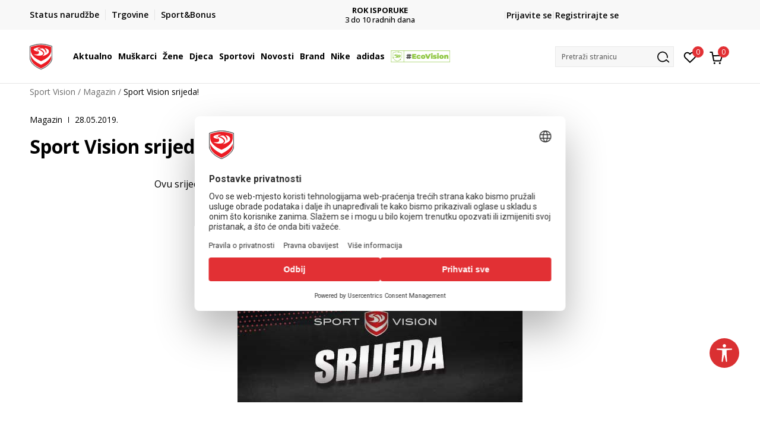

--- FILE ---
content_type: text/css
request_url: https://www.sportvision.hr/nb-public/themes/nbshop5_v5_8/_static/css/plugins/anypicker.css
body_size: 2659
content:
/* ----------------------------------------------------------------------------- 

  AnyPicker - Customizable Picker for Mobile OS
  Version 2.0.9
  Copyright (c)2017 Lajpat Shah
  Contributors : https://github.com/nehakadam/AnyPicker/contributors
  Repository : https://github.com/nehakadam/AnyPicker
  Homepage : https://nehakadam.github.io/AnyPicker

 ----------------------------------------------------------------------------- */

/* ------------------------- Basic Layout Start ---------------------------------- */

body.noscroll
{
    overflow: hidden;
}

.ap-overlay
{
	display: none;
	z-index: 2000;
	min-width: 250px;

	-webkit-touch-callout: none;
	-webkit-user-select: none;
	-khtml-user-select: none;
	-moz-user-select: none;
	-ms-user-select: none;
	user-select: none;

	-webkit-backface-visibility: hidden;
    -moz-backface-visibility: hidden;
    backface-visibility: hidden;

    -webkit-transform-style: preserve-3d;
    -moz-transform-style: preserve-3d;
    transform-style: preserve-3d;

    -webkit-perspective: 1000px;
    -moz-perspective: 1000px;
	perspective: 1000px;
}

.ap-layout-popup
{
	position: fixed;
	top: 0;
	left: 0;

	width: 100%;
	height: 100%;

	background: rgba(0, 0, 0, 0.5);
}

.ap-layout-fixed, 
.ap-layout-popover
{
	position: fixed;
	top: 0;
	left: 0;

	width: 100%;
	height: 100%;

	background: rgba(0, 0, 0, 0.5);
}
/*
.ap-layout-relative, .ap-layout-inline
{
	height: auto;
}
*/

.ap-layout-relative, .ap-layout-inline
{
	position: fixed;
	top: 0;
	left: 0;

	width: 100%;
	height: 100%;
}

.ap-overlay *
{
	-webkit-box-sizing: border-box;
	-moz-box-sizing: border-box;
	-ms-box-sizing: border-box;
	box-sizing: border-box;

	-webkit-tap-highlight-color: rgba(0, 0, 0, 0);
}

.ap-bg
{
	width: 100%;
	height: 100%;

	font-family: sans-serif;
	/*font-family: 'Helvetica Neue', Arial, sans-serif;*/
	font-size: 22px;
}

.ap-cont
{
	margin: 0 auto;
	background: #FFFFFF;
}

.ap-theme-default:not(.ap-layout-inline):not(.ap-layout-relative) .ap-cont
{
	-webkit-box-shadow: 0 16px 28px 0 rgba(0, 0, 0, 0.22), 0 25px 55px 0 rgba(0, 0, 0, 0.21);
  	-moz-box-shadow: 0 16px 28px 0 rgba(0, 0, 0, 0.22), 0 25px 55px 0 rgba(0, 0, 0, 0.21);
  	box-shadow: 0 16px 28px 0 rgba(0, 0, 0, 0.22), 0 25px 55px 0 rgba(0, 0, 0, 0.21);
}

.ap-layout-popup .ap-cont
{
	position: relative;
	top: 50%;
	max-width: 500px;
	width: 95%;

	-webkit-transform: translateY(-50%);
	-moz-transform: translateY(-50%);
	-o-transform: translateY(-50%);
	-ms-transform: translateY(-50%);
	transform: translateY(-50%);
}

.ap-layout-relative .ap-cont
{
	max-width: 500px;
	width: 97%;
	border: 1px solid #ECF0F1;
}

.ap-layout-inline .ap-cont
{
	border: 1px solid #ECF0F1;
}

.ap-layout-fixed .ap-cont
{
	width: 100%;
	position: fixed;
}

/* ------------------------- Basic Layout End ---------------------------------- */

/* ------------------------- View Sections Start ---------------------------------- */

.ap-header
{
	height: 50px;
	line-height: 50px;

	text-align: left;
	font-size: 0.9em;

	padding: 0 16px;
}

.ap-dir-rtl .ap-header
{
	text-align: right;
}

.ap-theme-default .ap-header
{
	height: 60px;
	line-height: 60px;
}

.ap-content
{
	max-width: 320px;
	margin: 0 auto;
}

.ap-content-top
{
	height: 50px;
	padding: 8px 16px;
	color:#555;
	text-align:center;
}

.ap-content-switch
{
	margin-top: 8px;
  	margin-bottom: 8px;

  	text-align: center;
}

.ap-content-switch-tab
{
	border: 1px solid #009688;
	padding: 5px 16px;

	cursor: pointer;
	font-size: 0.6em;
	color: #009688;
}

.ap-dir-ltr .ap-content-switch-date
{
	border-top-left-radius: 2px;
	border-bottom-left-radius: 2px;
}

.ap-dir-rtl .ap-content-switch-date
{
	border-top-right-radius: 2px;
	border-bottom-right-radius: 2px;
	margin-left: -1px;
}

.ap-dir-ltr .ap-content-switch-time
{
	border-top-right-radius: 2px;
	border-bottom-right-radius: 2px;
	margin-left: -1px;
}

.ap-dir-rtl .ap-content-switch-time
{
	border-top-left-radius: 2px;
	border-bottom-left-radius: 2px;
}

.ap-content-switch-selected
{
	background: #009688;
	color: #FFFFFF;
}

.ap-content-middle
{
	min-height: 120px;

	padding-top: 20px;
  	padding-bottom: 20px;
}

.ap-content-bottom
{
	height: 50px;
	padding: 8px 16px;
	color:#555;
	text-align:center;
}

.ap-theme-default .ap-content-top, 
.ap-theme-default .ap-content-bottom
{
	font-size: 0.7em;
}

.ap-footer
{
	display: table;
	table-layout: fixed;
	width: 100%;

	height: 50px;
	text-align: center;
}

.ap-theme-default .ap-footer
{
	padding: 0 16px;
}

.ap-theme-default .ap-footer-top
{
	line-height: 55px;
}

.ap-theme-default .ap-footer-bottom
{
	line-height: 45px;
}

 .ap-header__title
{
	color: #000000;
	font-size: 1.2em;
}

	/* ------------------------- Buttons Start ---------------------------------- */

.ap-theme-default .ap-button
{
	cursor: pointer;

	letter-spacing: 0;
  	text-align: center;
  	font-size: 0.8em;

  	padding: 8px 12px;
  	margin: 8px;

  	color: #009688;
  	background: rgba(255, 255, 255, 1);

  	text-transform: uppercase;
}

.ap-theme-default .ap-button-cont
{
	float: right;
}

.ap-theme-default.ap-dir-rtl .ap-button-cont
{
	float: left;
}

	/* ------------------------- Buttons End ---------------------------------- */

/* ------------------------- View Sections End ---------------------------------- */


/* ------------------------- Animations Start ---------------------------------- */

/* ------------------------------------------------------------------------------ */

.ap-show
{
	opacity: 0;

	animation: ap-anim-show ease 0.5s;
	animation-iteration-count: 1;

	-webkit-animation: ap-anim-show ease 0.5s;
	-webkit-animation-iteration-count: 1;

	-moz-animation: ap-anim-show ease 0.5s;
	-moz-animation-iteration-count: 1;

	-o-animation: ap-anim-show ease 0.5s;
	-o-animation-iteration-count: 1;

	-ms-animation: ap-anim-show ease 0.5s;
	-ms-animation-iteration-count: 1;

	-moz-animation-fill-mode: forwards;
	-webkit-animation-fill-mode: forwards; /* Chrome, Safari, Opera */
    animation-fill-mode: forwards;
}

@keyframes ap-anim-show
{
	0% { opacity:0; }
	100% { opacity:1; }
}

@-moz-keyframes ap-anim-show
{
  	0% { opacity:0; }
	100% { opacity:1; }
}

@-webkit-keyframes ap-anim-show 
{
  	0% { opacity:0; }
	100% { opacity:1; }
}

@-o-keyframes ap-anim-show 
{
  	0% { opacity:0; }
	100% { opacity:1; }
}

/* ------------------------------------------------------------------------------ */

.ap-hide
{
	animation: ap-anim-hide ease 0.5s;
	animation-iteration-count: 1;

	-moz-animation-fill-mode: forwards;
	-webkit-animation-fill-mode: forwards; /* Chrome, Safari, Opera */
    animation-fill-mode: forwards;

	-webkit-animation: ap-anim-hide ease 0.5s;
	-webkit-animation-iteration-count: 1;

	-moz-animation: ap-anim-hide ease 0.5s;
	-moz-animation-iteration-count: 1;

	-o-animation: ap-anim-hide ease 0.5s;
	-o-animation-iteration-count: 1;

	-ms-animation: ap-anim-hide ease 0.5s;
	-ms-animation-iteration-count: 1;
}

@keyframes ap-anim-hide
{
	0% { opacity:1; }
	100% { opacity:0; }
}

@-moz-keyframes ap-anim-hide
{
  	0% { opacity:1; }
	100% { opacity:0; }
}

@-webkit-keyframes ap-anim-hide 
{
  	0% { opacity:1; }
	100% { opacity:0; }
}

@-o-keyframes ap-anim-hide 
{
  	0% { opacity:1; }
	100% { opacity:0; }
}

/* ------------------------------------------------------------------------------ */

.ap-bottom-slide-up
{
	opacity: 0;

	animation: ap-anim-bottom-slide-up ease 0.5s;
	animation-iteration-count: 1;

	-webkit-animation: ap-anim-bottom-slide-up ease 0.5s;
	-webkit-animation-iteration-count: 1;

	-moz-animation: ap-anim-bottom-slide-up ease 0.5s;
	-moz-animation-iteration-count: 1;

	-o-animation: ap-anim-bottom-slide-up ease 0.5s;
	-o-animation-iteration-count: 1;

	-ms-animation: ap-anim-bottom-slide-up ease 0.5s;
	-ms-animation-iteration-count: 1;

	-moz-animation-fill-mode: forwards;
	-webkit-animation-fill-mode: forwards; /* Chrome, Safari, Opera */
    animation-fill-mode: forwards;
}

@keyframes ap-anim-bottom-slide-up
{
	100% { opacity: 1; bottom: 0; }
}

@-moz-keyframes ap-anim-bottom-slide-up
{
  	100% { opacity: 1; bottom: 0; }
}

@-webkit-keyframes ap-anim-bottom-slide-up
{
  	100% { opacity: 1; bottom: 0; }
}

@-o-keyframes ap-anim-bottom-slide-up
{
  	100% { opacity: 1; bottom: 0; }
}

/* ------------------------------------------------------------------------------ */

.ap-bottom-slide-down
{
	opacity: 1;

	animation: ap-anim-bottom-slide-down ease 0.5s;
	animation-iteration-count: 1;

	-webkit-animation: ap-anim-bottom-slide-down ease 0.5s;
	-webkit-animation-iteration-count: 1;

	-moz-animation: ap-anim-bottom-slide-down ease 0.5s;
	-moz-animation-iteration-count: 1;

	-o-animation: ap-anim-bottom-slide-down ease 0.5s;
	-o-animation-iteration-count: 1;

	-ms-animation: ap-anim-bottom-slide-down ease 0.5s;
	-ms-animation-iteration-count: 1;

	-moz-animation-fill-mode: forwards;
	-webkit-animation-fill-mode: forwards; /* Chrome, Safari, Opera */
    animation-fill-mode: forwards;
}

@keyframes ap-anim-bottom-slide-down
{
	100% { opacity: 0; bottom: -1000px; }
}

@-moz-keyframes ap-anim-bottom-slide-down
{
  	100% { opacity: 0; bottom: -1000px; }
}

@-webkit-keyframes ap-anim-bottom-slide-down
{
  	100% { opacity: 0; bottom: -1000px; }
}

@-o-keyframes ap-anim-bottom-slide-down
{
  	100% { opacity: 0; bottom: -1000px; }
}

/* ------------------------------------------------------------------------------ */

.ap-top-slide-down
{
	opacity: 0;

	animation: ap-anim-top-slide-down ease 0.5s;
	animation-iteration-count: 1;

	-webkit-animation: ap-anim-top-slide-down ease 0.5s;
	-webkit-animation-iteration-count: 1;

	-moz-animation: ap-anim-top-slide-down ease 0.5s;
	-moz-animation-iteration-count: 1;

	-o-animation: ap-anim-top-slide-down ease 0.5s;
	-o-animation-iteration-count: 1;

	-ms-animation: ap-anim-top-slide-down ease 0.5s;
	-ms-animation-iteration-count: 1;

	-moz-animation-fill-mode: forwards;
	-webkit-animation-fill-mode: forwards; /* Chrome, Safari, Opera */
    animation-fill-mode: forwards;
}

@keyframes ap-anim-top-slide-down
{
	100% { opacity: 1; top: 0; }
}

@-moz-keyframes ap-anim-top-slide-down
{
  	100% { opacity: 1; top: 0; }
}

@-webkit-keyframes ap-anim-top-slide-down
{
  	100% { opacity: 1; top: 0; }
}

@-o-keyframes ap-anim-top-slide-down
{
  	100% { opacity: 1; top: 0; }
}

/* ------------------------------------------------------------------------------ */

.ap-top-slide-up
{
	opacity: 1;

	animation: ap-anim-top-slide-up ease 0.5s;
	animation-iteration-count: 1;

	-webkit-animation: ap-anim-top-slide-up ease 0.5s;
	-webkit-animation-iteration-count: 1;

	-moz-animation: ap-anim-top-slide-up ease 0.5s;
	-moz-animation-iteration-count: 1;

	-o-animation: ap-anim-top-slide-up ease 0.5s;
	-o-animation-iteration-count: 1;

	-ms-animation: ap-anim-top-slide-up ease 0.5s;
	-ms-animation-iteration-count: 1;

	-moz-animation-fill-mode: forwards;
	-webkit-animation-fill-mode: forwards; /* Chrome, Safari, Opera */
    animation-fill-mode: forwards;
}

@keyframes ap-anim-top-slide-up
{
	100% { opacity: 0; top: -1000px; }
}

@-moz-keyframes ap-anim-top-slide-up
{
  	100% { opacity: 0; top: -1000px; }
}

@-webkit-keyframes ap-anim-top-slide-up
{
  	100% { opacity: 0; top: -1000px; }
}

@-o-keyframes ap-anim-top-slide-up
{
  	100% { opacity: 0; top: -1000px; }
}

/* ------------------------------------------------------------------------------ */

.ap-theme-default .ap-button-active
{
	animation: ap-anim-default-button-active ease 0.5s;
	animation-iteration-count: 1;
	animation-fill-mode:forwards;

	-webkit-animation: ap-anim-default-button-active ease 0.5s;
	-webkit-animation-iteration-count: 1;
	-webkit-animation-fill-mode:forwards;

	-moz-animation: ap-anim-default-button-active ease 0.5s;
	-moz-animation-iteration-count: 1;
	-moz-animation-fill-mode:forwards;

	-o-animation: ap-anim-default-button-active ease 0.5s;
	-o-animation-iteration-count: 1;
	-o-animation-fill-mode:forwards;

	-ms-animation: ap-anim-default-button-active ease 0.5s;
	-ms-animation-iteration-count: 1;
	-ms-animation-fill-mode:forwards;
}

@keyframes ap-anim-default-button-active
{
	100% { background: #E0F2F1; }
}

@-moz-keyframes ap-anim-default-button-active
{
  	100% { background: #E0F2F1; }
}

@-webkit-keyframes ap-anim-default-button-active 
{
  	100% { background: #E0F2F1; }
}

@-o-keyframes ap-anim-default-button-active 
{
  	100% { background: #E0F2F1; }
}

/* ------------------------------------------------------------------------------ */



/* ------------------------- Animations End ---------------------------------- */




/* ------------------------- Picker Component Start ---------------------------------- */

.ap-component-section
{
  	display: table;
  	table-layout: fixed;
  	width: 100%;

  	background: #FFFFFF;
}

.ap-loading
{
	width: 100%;
	height: 100%;

	z-index: 2;
	background: #FFFFFF;
}

.ap-component-section, ap-component-section *
{
	-webkit-box-sizing: border-box;
	-moz-box-sizing: border-box;
	box-sizing: border-box;

	-webkit-touch-callout: none;
	-webkit-tap-highlight-color: rgba(0, 0, 0, 0);

	-webkit-user-select: none;
	-khtml-user-select: none;
	-moz-user-select: none;
	-ms-user-select: none;
	user-select: none;

	-ms-touch-select: none;
	-ms-touch-action: none;
	touch-action: none;
}

.ap-component
{
	display: table-cell;
}

.ap-component-label
{
	text-align: center;
	font-size: 0.7em;
}

.ap-theme-default
{
	color: #009688;
}

.ap-component-plus, .ap-component-minus
{
	background: #FFFFFF;
	color: #BDBDBD;

	width: 100%;
	height: 40px;
	line-height: 40px;

	text-align: center;
	font-size: 15px;

	cursor: pointer;
}

.ap-component-cont
{
	position: relative;
	/*height: 200px;*/
	overflow: hidden;
}

.ap-component-data
{
	position: absolute;
	left: 0;
  	top: 0;
	width: 100%;

	-webkit-backface-visibility: hidden;
    -moz-backface-visibility: hidden;
    backface-visibility: hidden;

    -webkit-transform-style: preserve-3d;
    -moz-transform-style: preserve-3d;
    transform-style: preserve-3d;

	-webkit-transform: translate3d(0, 0, 0);
	-moz-transform: translate3d(0, 0, 0);
	-o-transform: translate3d(0, 0, 0);
	-ms-transform: translate3d(0, 0, 0);
	transform: translate3d(0, 0, 0);

    -webkit-perspective: 1000px;
    -moz-perspective: 1000px;
	perspective: 1000px;
}

.ap-row
{
	height: 40px;
	line-height: 40px;

	text-align: center;

	overflow: hidden;
	text-overflow: clip;
	white-space:nowrap;

	cursor: pointer;

	color: #000000;
}

.ap-row-invalid
{
	color: #FFCDD2;
}

.ap-row-hidden
{
	opacity: 0;
}

.ap-component-selector
{
	position: absolute;
	left: 0;
	top: 50%;
	-webkit-transform: translateY(-50%);
	-moz-transform: translateY(-50%);
	-o-transform: translateY(-50%);
	-ms-transform: translateY(-50%);
	transform: translateY(-50%);

	width: 100%;
	height: 40px;

	border-top: 1px solid #009688;
	border-bottom: 1px solid #009688;
}

.ap-theme-default .ap-component-selector
{
	left: 10%;
	width: 80%;
}

.ap-component-gradient
{
	position: absolute;
	top: -1px;
	left: 0;

	width: 100%;
	height: 102%;

	cursor: pointer;

	/*
	http://www.cssmatic.com/gradient-generator#'\-moz\-linear\-gradient\%28top\%2C\%20rgba\%28255\%2C255\%2C255\%2C0\.8\%29\%200\%25\%2C\%20rgba\%28255\%2C255\%2C255\%2C0\.8\%29\%2030\%25\%2C\%20rgba\%28255\%2C255\%2C255\%2C0\%29\%2045\%25\%2C\%20rgba\%28255\%2C255\%2C255\%2C0\%29\%2055\%25\%2C\%20rgba\%28255\%2C255\%2C255\%2C0\.8\%29\%2070\%25\%2C\%20rgba\%28255\%2C255\%2C255\%2C0\.8\%29\%20100\%25\%29\%3B'
	*/

	background: rgba(255,255,255,0.8);
	background: -moz-linear-gradient(top, rgba(255,255,255,0.8) 0%, rgba(255,255,255,0.8) 30%, rgba(255,255,255,0) 45%, rgba(255,255,255,0) 55%, rgba(255,255,255,0.8) 70%, rgba(255,255,255,0.8) 100%);
	background: -webkit-gradient(left top, left bottom, color-stop(0%, rgba(255,255,255,0.8)), color-stop(30%, rgba(255,255,255,0.8)), color-stop(45%, rgba(255,255,255,0)), color-stop(55%, rgba(255,255,255,0)), color-stop(70%, rgba(255,255,255,0.8)), color-stop(100%, rgba(255,255,255,0.8)));
	background: -webkit-linear-gradient(top, rgba(255,255,255,0.8) 0%, rgba(255,255,255,0.8) 30%, rgba(255,255,255,0) 45%, rgba(255,255,255,0) 55%, rgba(255,255,255,0.8) 70%, rgba(255,255,255,0.8) 100%);
	background: -o-linear-gradient(top, rgba(255,255,255,0.8) 0%, rgba(255,255,255,0.8) 30%, rgba(255,255,255,0) 45%, rgba(255,255,255,0) 55%, rgba(255,255,255,0.8) 70%, rgba(255,255,255,0.8) 100%);
	background: -ms-linear-gradient(top, rgba(255,255,255,0.8) 0%, rgba(255,255,255,0.8) 30%, rgba(255,255,255,0) 45%, rgba(255,255,255,0) 55%, rgba(255,255,255,0.8) 70%, rgba(255,255,255,0.8) 100%);
	background: linear-gradient(to bottom, rgba(255,255,255,0.8) 0%, rgba(255,255,255,0.8) 30%, rgba(255,255,255,0) 45%, rgba(255,255,255,0) 55%, rgba(255,255,255,0.8) 70%, rgba(255,255,255,0.8) 100%);
	filter: progid:DXImageTransform.Microsoft.gradient( startColorstr='#ffffff', endColorstr='#ffffff', GradientType=0 );
}

/* ------------------------- Picker Component End ---------------------------------- */



--- FILE ---
content_type: image/svg+xml
request_url: https://www.sportvision.hr/files/images/redizajn/ikonice/email.svg
body_size: 441
content:
<svg xmlns="http://www.w3.org/2000/svg" width="41" height="41" viewBox="0 0 41 41">
  <g id="Group_13447" data-name="Group 13447" transform="translate(-1055 -494.5)">
    <g id="Group_13181" data-name="Group 13181" transform="translate(0 -86.99)">
      <g id="Group_13174" data-name="Group 13174" transform="translate(765 -25.51)" opacity="0">
        <rect id="Rectangle_10451" data-name="Rectangle 10451" width="41" height="41" transform="translate(290 607)" fill="#f3f3f3"/>
      </g>
    </g>
    <g id="mail" transform="translate(1062.738 501.99)">
      <path id="Path_29414" data-name="Path 29414" d="M4.252,4h18.02a2.259,2.259,0,0,1,2.252,2.252V19.767a2.259,2.259,0,0,1-2.252,2.252H4.252A2.259,2.259,0,0,1,2,19.767V6.252A2.259,2.259,0,0,1,4.252,4Z" fill="none" stroke="#000" stroke-linecap="round" stroke-linejoin="round" stroke-width="1.3"/>
      <path id="Path_29415" data-name="Path 29415" d="M24.524,6,13.262,13.884,2,6" transform="translate(0 0.252)" fill="none" stroke="#000" stroke-linecap="round" stroke-linejoin="round" stroke-width="1.3"/>
    </g>
  </g>
</svg>


--- FILE ---
content_type: application/javascript; charset=UTF-8
request_url: https://www.googletagmanager.com/gtm.js?id=GTM-54PSQX7
body_size: 193751
content:

// Copyright 2012 Google Inc. All rights reserved.
 
 (function(w,g){w[g]=w[g]||{};
 w[g].e=function(s){return eval(s);};})(window,'google_tag_manager');
 
(function(){

var data = {
"resource": {
  "version":"288",
  
  "macros":[{"function":"__u","vtp_component":"PATH","vtp_enableMultiQueryKeys":false,"vtp_enableIgnoreEmptyQueryParam":false},{"function":"__u","vtp_component":"HOST","vtp_enableMultiQueryKeys":false,"vtp_enableIgnoreEmptyQueryParam":false},{"function":"__smm","vtp_setDefaultValue":true,"vtp_input":["macro",1],"vtp_defaultValue":"false","vtp_map":["list",["map","key","www.sportvision.rs","value","true"],["map","key","www.sportvision.me","value","true"],["map","key","www.sportvision.mk","value","true"],["map","key","www.sportvision.al","value","true"],["map","key","www.sportvision.ba","value","true"]]},{"function":"__v","vtp_dataLayerVersion":2,"vtp_setDefaultValue":true,"vtp_defaultValue":["macro",2],"vtp_name":"RTB House"},{"function":"__e"},{"function":"__jsm","vtp_javascript":["template","(function(){var a=sessionStorage.getItem(\"consent_flags\");a=a?JSON.parse(a):{};return a[\"RTB House\"]})();"]},{"function":"__smm","vtp_setDefaultValue":true,"vtp_input":["macro",1],"vtp_defaultValue":"0","vtp_map":["list",["map","key","www.sportvision.ba","value","Z7xqXhvNevZipLxdnJ79"],["map","key","www.sportvision.bg","value","0fJsCLHRgtzAaNdo3LRB"],["map","key","www.sportvision.cz","value","89uBrrYLtCTwJK1DNcZH"],["map","key","www.sportvision.gr","value","InwhRn2TTMjEDWZNbtdd"],["map","key","www.sportvision.hr","value","di44tBHp2nnqDcGBmBRG"],["map","key","www.sportvision.ro","value","E0Kx0fQjViJoBRIQh2Gl"],["map","key","www.sportvision.rs","value","p0gk6Yrykbyh8rnegGbg"],["map","key","www.sportvision.si","value","bTtRQwcSUNeZntzaBLc6"],["map","key","www.sportvision.sk","value","P1jhWFopiO5Yb6FcTo60"]]},{"function":"__v","vtp_dataLayerVersion":2,"vtp_setDefaultValue":false,"vtp_name":"pageType"},{"function":"__jsm","vtp_javascript":["template","(function(){var a=window.location.pathname;a=a.split(\"\/\");a=a.filter(function(b){return\"\"!==b});return a=a[a.length-1].match(\/\\d+\/)[0]})();"]},{"function":"__jsm","vtp_javascript":["template","(function(){var a=document.querySelector(\"div.block.product-listing-intro \\x3e div.headding-wrapper \\x3e div.title \\x3e h1 \\x3e span\");return a?a.innerText:!1})();"]},{"function":"__u","vtp_component":"URL","vtp_enableMultiQueryKeys":false,"vtp_enableIgnoreEmptyQueryParam":false},{"function":"__jsm","vtp_javascript":["template","(function(){var a=document.querySelectorAll(\"div.row.listing-products \\x3e div \\x3e div.block.products-listing.product.product-listing-items.product-colors \\x3e div \\x3e div\"),c=5\u003Ca.length?5:a.length,b=[];for(i=0;c\u003Ei;i++){var d=a[i].getAttribute(\"data-productid\");b.push(d)}return b.slice(0,5)})();"]},{"function":"__jsm","vtp_javascript":["template","(function(){var a=document.querySelectorAll(\"#order_cart_content \\x3e div \\x3e div.table-responsive \\x3e table \\x3e tbody \\x3e tr.item\"),c=5\u003Ca.length?5:a.length,b=[];for(i=0;c\u003Ei;i++){var d=a[i].getAttribute(\"data-productid\");b.push(d)}return b})();"]},{"function":"__v","vtp_name":"gtm.triggers","vtp_dataLayerVersion":2,"vtp_setDefaultValue":true,"vtp_defaultValue":""},{"function":"__j","vtp_name":"performance.navigation.type"},{"function":"__v","vtp_dataLayerVersion":2,"vtp_setDefaultValue":false,"vtp_name":"ecommerce.purchase.actionField.id"},{"function":"__v","vtp_dataLayerVersion":2,"vtp_setDefaultValue":false,"vtp_name":"ecommerce.purchase.actionField.revenue"},{"function":"__v","vtp_dataLayerVersion":2,"vtp_setDefaultValue":false,"vtp_name":"ecommerce.purchase.products"},{"function":"__jsm","vtp_javascript":["template","(function(){var a=",["escape",["macro",17],8,16],";return a.map(function(b){return b.id})})();"]},{"function":"__v","vtp_dataLayerVersion":2,"vtp_setDefaultValue":true,"vtp_defaultValue":["macro",2],"vtp_name":"Glami"},{"function":"__smm","vtp_setDefaultValue":true,"vtp_input":["macro",1],"vtp_defaultValue":"0","vtp_map":["list",["map","key","www.sportvision.ro","value","B9873C169FE194B044C021B3A45538DC"],["map","key","www.sportvision.bg","value","3B18544A0207D9484A8881C3BC7896AE"],["map","key","www.sportvision.gr","value","F44C369F26354BE4ACDF643AA74447CB"],["map","key","www.sportvision.cz","value","39ebffebd4e71ad419ce0d14244740a8"],["map","key","www.sportvision.sk","value","b3c5c925437743f170872b5e5ced2a96"],["map","key","www.sportvision.si","value","fea9e260cb481a83b2e10d5ae30d596f"],["map","key","www.sportvision.hr","value","1d62bd474bfef3cd9f228a8bbe2f25d0"]]},{"function":"__jsm","vtp_javascript":["template","(function(){var a=sessionStorage.getItem(\"consent_flags\");a=a?JSON.parse(a):{};return a.Glami})();"]},{"function":"__smm","vtp_setDefaultValue":true,"vtp_input":["macro",1],"vtp_defaultValue":"0","vtp_map":["list",["map","key","www.sportvision.ro","value","RO"],["map","key","www.sportvision.bg","value","BG"],["map","key","www.sportvision.gr","value","GR"],["map","key","www.sportvision.sk","value","SK"],["map","key","www.sportvision.cz","value","CZ"],["map","key","www.sportvision.si","value","SI"],["map","key","www.sportvision.hr","value","HR"]]},{"function":"__smm","vtp_setDefaultValue":true,"vtp_input":["macro",1],"vtp_defaultValue":"0","vtp_map":["list",["map","key","www.sportvision.ro","value","141470876"],["map","key","www.sportvision.gr","value","734927241"]]},{"function":"__v","vtp_dataLayerVersion":2,"vtp_setDefaultValue":false,"vtp_name":"ecommerce.purchase.actionField.hasPurchases"},{"function":"__smm","vtp_setDefaultValue":false,"vtp_input":["macro",24],"vtp_map":["list",["map","key","false","value","true"],["map","key","true","value","false"]]},{"function":"__v","vtp_dataLayerVersion":2,"vtp_setDefaultValue":false,"vtp_name":"ecommerce.purchase.actionField.address.country"},{"function":"__smm","vtp_setDefaultValue":false,"vtp_input":["macro",26],"vtp_map":["list",["map","key","GR","value","GR"],["map","key","SRB","value","RS"],["map","key","SVN","value","SI"],["map","key","RON","value","RO"],["map","key","MAK","value","MK"],["map","key","MNE","value","ME"],["map","key","BGR","value","BG"],["map","key","BIH","value","BA"],["map","key","ALB","value","AL"],["map","key","CZE","value","CZ"],["map","key","HUN","value","HU"],["map","key","HU","value","HU"],["map","key","GRE","value","GR"]]},{"function":"__v","vtp_dataLayerVersion":2,"vtp_setDefaultValue":false,"vtp_name":"ecommerce.purchase.actionField.address.city"},{"function":"__v","vtp_dataLayerVersion":2,"vtp_setDefaultValue":false,"vtp_name":"ecommerce.purchase.actionField.address.street"},{"function":"__v","vtp_dataLayerVersion":2,"vtp_setDefaultValue":false,"vtp_name":"ecommerce.purchase.actionField.address.last_name"},{"function":"__v","vtp_dataLayerVersion":2,"vtp_setDefaultValue":false,"vtp_name":"ecommerce.purchase.actionField.phone_number"},{"function":"__v","vtp_dataLayerVersion":2,"vtp_setDefaultValue":false,"vtp_name":"ecommerce.purchase.actionField.address.region"},{"function":"__v","vtp_dataLayerVersion":2,"vtp_setDefaultValue":false,"vtp_name":"ecommerce.purchase.actionField.address.postal_code"},{"function":"__v","vtp_dataLayerVersion":2,"vtp_setDefaultValue":false,"vtp_name":"ecommerce.purchase.actionField.address.first_name"},{"function":"__v","vtp_dataLayerVersion":2,"vtp_setDefaultValue":false,"vtp_name":"ecommerce.purchase.actionField.email_address"},{"function":"__awec","vtp_mode":"MANUAL","vtp_country":["macro",27],"vtp_city":["macro",28],"vtp_street":["macro",29],"vtp_last_name":["macro",30],"vtp_phone_number":["macro",31],"vtp_region":["macro",32],"vtp_postal_code":["macro",33],"vtp_first_name":["macro",34],"vtp_email":["macro",35],"vtp_isAutoCollectPiiEnabledFlag":true},{"function":"__v","vtp_dataLayerVersion":2,"vtp_setDefaultValue":false,"vtp_name":"ecommerce.purchase.actionField.purchaseSum"},{"function":"__smm","vtp_setDefaultValue":true,"vtp_input":["macro",1],"vtp_defaultValue":"0","vtp_map":["list",["map","key","www.sportvision.rs","value","697353206"],["map","key","www.sportvision.hr","value","11091117653"],["map","key","www.sportvision.si","value","11091058651"],["map","key","www.sportvision.ba","value","11077229573"],["map","key","www.sportvision.gr","value","11091163310"],["map","key","www.sportvision.cz","value","11091165434"],["map","key","www.sportvision.sk","value","11091106654"],["map","key","www.sportvision.me","value","11091159926"],["map","key","www.sportvision.mk","value","11091060366"],["map","key","www.sportvision.bg","value","11091162359"],["map","key","www.sportvision.ro","value","320573579"],["map","key","www.sportvision.hu","value","11128232297"]]},{"function":"__smm","vtp_setDefaultValue":true,"vtp_input":["macro",1],"vtp_defaultValue":"0","vtp_map":["list",["map","key","www.sportvision.al","value","ALL"],["map","key","www.sportvision.ba","value","BAM"],["map","key","www.sportvision.bg","value","EUR"],["map","key","www.sportvision.hr","value","EUR"],["map","key","www.sportvision.me","value","EUR"],["map","key","www.sportvision.mk","value","MKD"],["map","key","www.sportvision.ro","value","RON"],["map","key","www.sportvision.rs","value","RSD"],["map","key","www.sportvision.cz","value","CZK"],["map","key","www.sportvision.sk","value","EUR"],["map","key","www.sportvision.si","value","EUR"],["map","key","www.sportvision.gr","value","EUR"],["map","key","www.sportvision.hu","value","HUF"]]},{"function":"__smm","vtp_setDefaultValue":true,"vtp_input":["macro",1],"vtp_defaultValue":"0","vtp_map":["list",["map","key","www.sportvision.rs","value","GscnCO2vqaYDEPaHw8wC"],["map","key","www.sportvision.ro","value","upS-CKCplucCEIuh7pgB"],["map","key","www.sportvision.hr","value","TsfgCJi2utkZENWM1Kgp"],["map","key","www.sportvision.al","value",""],["map","key","www.sportvision.bg","value","gsF-CLiv9JUYEPfp1qgp"],["map","key","www.sportvision.ba","value","p5d5CO2QutkZEIW4hKIp"],["map","key","www.sportvision.mk","value","xP-zCPq4mJcaEI7N0Kgp"],["map","key","www.sportvision.me","value","GFBACNiW3o8YEPbW1qgp"],["map","key","www.sportvision.gr","value","nHrCCPCs55UYEK7x1qgp"],["map","key","www.sportvision.sk","value","8WBnCMXsiooZEN6206gp"],["map","key","www.sportvision.cz","value","kW70CODClIoZEPqB16gp"],["map","key","www.sportvision.hu","value","GqF8CLzjzfsYEOmyrbop"],["map","key","www.sportvision.si","value","a1EwCMDIstkZENu_0Kgp"]]},{"function":"__u","vtp_enableMultiQueryKeys":false,"vtp_enableIgnoreEmptyQueryParam":false},{"function":"__v","vtp_dataLayerVersion":2,"vtp_setDefaultValue":false,"vtp_name":"ecommerce.items"},{"function":"__jsm","vtp_javascript":["template","(function(){var a=",["escape",["macro",42],8,16],";return a.map(function(b){return b.item_id})})();"]},{"function":"__v","vtp_dataLayerVersion":2,"vtp_setDefaultValue":false,"vtp_name":"ecommerce.value"},{"function":"__v","vtp_dataLayerVersion":2,"vtp_setDefaultValue":false,"vtp_name":"ecommerce.transaction_id"},{"function":"__v","vtp_dataLayerVersion":2,"vtp_setDefaultValue":false,"vtp_name":"ecommerce.items.0.item_id"},{"function":"__v","vtp_name":"gtm.elementClasses","vtp_dataLayerVersion":1},{"function":"__aev","vtp_varType":"TEXT"},{"function":"__jsm","vtp_javascript":["template","(function(){var a=document.querySelectorAll(\"#miniCartContent \\x3e div.block.header-cart-item \\x3e div \\x3e ul \\x3e li\"),c=5\u003Ca.length?5:a.length,b=[];for(i=0;c\u003Ei;i++){var d=a[i].getAttribute(\"data-productid\");b.push(d)}return b})();"]},{"function":"__v","vtp_dataLayerVersion":2,"vtp_setDefaultValue":false,"vtp_name":"ecommerce.detail.products"},{"function":"__v","vtp_dataLayerVersion":2,"vtp_setDefaultValue":false,"vtp_name":"ecommerce.detail.products.0.price"},{"function":"__smm","vtp_setDefaultValue":false,"vtp_input":["macro",1],"vtp_map":["list",["map","key","www.sportvision.rs","value","custom"],["map","key","www.sportvision.hr","value","custom"],["map","key","www.sportvision.ba","value","custom"],["map","key","www.sportvision.me","value","custom"],["map","key","www.sportvision.mk","value","custom"],["map","key","www.sportvision.si","value","custom"],["map","key","www.sportvision.cz","value","retail"],["map","key","www.sportvision.sk","value","retail"],["map","key","www.sportvision.ro","value","retail"],["map","key","www.sportvision.bg","value","custom"],["map","key","www.sportvision.gr","value","retail"],["map","key","www.sport-vision.hu","value","retail"],["map","key","www.sportvision.hu","value","retail"]]},{"function":"__e"},{"function":"__smm","vtp_setDefaultValue":false,"vtp_input":["macro",53],"vtp_map":["list",["map","key","transaction","value","purchase"],["map","key","productDetail","value","view_item"],["map","key","addToCart","value","add_to_cart"],["map","key","productImpression","value","view_search_results"]]},{"function":"__smm","vtp_setDefaultValue":true,"vtp_input":["macro",1],"vtp_defaultValue":"0","vtp_map":["list",["map","key","www.sportvision.ro","value","G-6C65FT4HGE"],["map","key","www.sportvision.bg","value","G-D6XQX3QEP6"],["map","key","www.sportvision.gr","value","G-6XSEBM5D3Z"],["map","key","www.sportvision.al","value","G-RRETF9N7CD"],["map","key","www.sportvision.ba","value","G-WKNKYZF6Z4"],["map","key","www.sportvision.hr","value","G-P00RGSLWHC"],["map","key","www.sportvision.cz","value","G-VH1R66TBW1"],["map","key","www.sportvision.mk","value","G-B6VTNHDCXR"],["map","key","www.sportvision.me","value","G-ZVZZF2W26R"],["map","key","www.sportvision.rs","value","G-Q28697TMJP"],["map","key","www.sportvision.sk","value","G-W85L5FNF8S"],["map","key","www.sportvision.si","value","G-9E7SV3Y3BY"],["map","key","www.sport-vision.si","value","G-9E7SV3Y3BY"],["map","key","www.sport-vision.hu","value","G-W0BDLCYZRS"],["map","key","www.sportvision.hu","value","G-W0BDLCYZRS"]]},{"function":"__v","vtp_dataLayerVersion":2,"vtp_setDefaultValue":false,"vtp_name":"ecommerce.coupon"},{"function":"__v","vtp_dataLayerVersion":2,"vtp_setDefaultValue":false,"vtp_name":"ecommerce.payment_type"},{"function":"__v","vtp_dataLayerVersion":2,"vtp_setDefaultValue":false,"vtp_name":"ecommerce.tax"},{"function":"__v","vtp_dataLayerVersion":2,"vtp_setDefaultValue":false,"vtp_name":"ecommerce.shipping"},{"function":"__v","vtp_dataLayerVersion":2,"vtp_setDefaultValue":false,"vtp_name":"ecommerce.shipping_tier"},{"function":"__gtes","vtp_eventSettingsTable":["list",["map","parameter","currency","parameterValue",["macro",39]],["map","parameter","coupon","parameterValue",["macro",56]],["map","parameter","items","parameterValue",["macro",42]],["map","parameter","payment_type","parameterValue",["macro",57]],["map","parameter","tax","parameterValue",["macro",58]],["map","parameter","value","parameterValue",["macro",44]],["map","parameter","shipping","parameterValue",["macro",59]],["map","parameter","transaction_id","parameterValue",["macro",45]],["map","parameter","shipping_tier","parameterValue",["macro",60]]]},{"function":"__v","vtp_dataLayerVersion":2,"vtp_setDefaultValue":false,"vtp_name":"method"},{"function":"__v","vtp_dataLayerVersion":2,"vtp_setDefaultValue":false,"vtp_name":"ecommerce.creative_slot"},{"function":"__v","vtp_dataLayerVersion":2,"vtp_setDefaultValue":false,"vtp_name":"ecommerce.promotion_id"},{"function":"__v","vtp_dataLayerVersion":2,"vtp_setDefaultValue":false,"vtp_name":"ecommerce.promotion_name"},{"function":"__v","vtp_dataLayerVersion":2,"vtp_setDefaultValue":false,"vtp_name":"ecommerce.creative_name"},{"function":"__v","vtp_dataLayerVersion":2,"vtp_setDefaultValue":false,"vtp_name":"ev2clientId"},{"function":"__jsm","vtp_javascript":["template","(function(){var a=\"; \"+document.cookie;a=a.split(\"; _ga\\x3d\");if(2==a.length)return a=a.pop().split(\";\").shift(),a=a.slice(6),\"_\"+a})();"]},{"function":"__jsm","vtp_javascript":["template","(function(){var a=localStorage.getItem(\"MachineId\");a||(a=crypto.randomUUID(),localStorage.setItem(\"MachineId\",a));return a})();"]},{"function":"__jsm","vtp_javascript":["template","(function(){var a=\"_ga_\"+",["escape",["macro",55],8,16],".slice(2),b=\"; \"+document.cookie;a=b.split(\"; \"+a+\"\\x3d\");if(2==a.length)return a=a.pop().split(\";\").shift(),b=a.indexOf(\".\",a.indexOf(\".\",a.indexOf(\".\")+1)+1),a=a.slice(6,b)})();"]},{"function":"__v","vtp_dataLayerVersion":2,"vtp_setDefaultValue":true,"vtp_defaultValue":["macro",2],"vtp_name":"CJ affiliate"},{"function":"__smm","vtp_setDefaultValue":true,"vtp_input":["macro",1],"vtp_defaultValue":"0","vtp_map":["list",["map","key","www.sportvision.cz","value","1565699"],["map","key","www.sportvision.sk","value","1565580"]]},{"function":"__jsm","vtp_javascript":["template","(function(){var a=sessionStorage.getItem(\"consent_flags\");a=a?JSON.parse(a):{};return a[\"CJ affiliate\"]})();"]},{"function":"__smm","vtp_setDefaultValue":false,"vtp_input":["macro",7],"vtp_map":["list",["map","key","home","value","homepage"],["map","key","product","value","productDetail"],["map","key","cart","value","cart"]]},{"function":"__v","vtp_dataLayerVersion":2,"vtp_setDefaultValue":false,"vtp_name":"ecommerce.purchase.actionField.coupon"},{"function":"__smm","vtp_setDefaultValue":false,"vtp_input":["macro",1],"vtp_map":["list",["map","key","www.sportvision.sk","value","437885"],["map","key","www.sportvision.cz","value","438237"]]},{"function":"__smm","vtp_setDefaultValue":true,"vtp_input":["macro",1],"vtp_defaultValue":"0","vtp_map":["list",["map","key","www.sportvision.cz","value","1419597"]]},{"function":"__v","vtp_dataLayerVersion":2,"vtp_setDefaultValue":true,"vtp_defaultValue":["macro",2],"vtp_name":"Sklik remarketing"},{"function":"__jsm","vtp_javascript":["template","(function(){var a=sessionStorage.getItem(\"consent_flags\");a=a?JSON.parse(a):{};return a[\"Sklik remarketing\"]})();"]},{"function":"__jsm","vtp_javascript":["template","(function(){var a=sessionStorage.getItem(\"consent_flags\");a=a?JSON.parse(a):{};return a[\"Facebook Pixel\"]})();"]},{"function":"__smm","vtp_setDefaultValue":true,"vtp_input":["macro",1],"vtp_defaultValue":"0","vtp_map":["list",["map","key","www.sportvision.al","value","2438983943041076"],["map","key","www.sportvision.ba","value","2285472581674055"],["map","key","www.sportvision.bg","value","301525484120949"],["map","key","www.sportvision.hr","value","300748610576969"],["map","key","www.sportvision.mk","value","1408267885969985"],["map","key","www.sportvision.me","value","925122771007442"],["map","key","www.sportvision.ro","value","2289757777964636"],["map","key","www.sportvision.rs","value","2336688363235432"],["map","key","www.sportvision.cz","value","1120895988508148"],["map","key","www.sportvision.sk","value","1274548526703493"],["map","key","www.sportvision.si","value","733451827120602"],["map","key","www.sportvision.gr","value","153408153644587"],["map","key","www.sportvision.hu","value","1175817230174922"]]},{"function":"__v","vtp_dataLayerVersion":2,"vtp_setDefaultValue":false,"vtp_name":"ecommerce.event_id"},{"function":"__jsm","vtp_javascript":["template","(function(){for(var a=document.querySelectorAll(\"#order_cart_content \\x3e div \\x3e div.table-responsive \\x3e table \\x3e tbody \\x3e tr.item\"),d=[],b=0;b\u003Ca.length;b++)d.push(a[b].getAttribute(\"data-productname\"));return a=d.reduce(function(c,e){0\u003Ec.indexOf(e)\u0026\u0026c.push(e);return c},[])})();"]},{"function":"__jsm","vtp_javascript":["template","(function(){var a=",["escape",["macro",42],8,16],";if(a)return(a=a.reduce(function(b,c){return b+parseInt(c.quantity)},0))||void 0})();"]},{"function":"__remm","vtp_setDefaultValue":true,"vtp_input":["macro",0],"vtp_fullMatch":true,"vtp_replaceAfterMatch":true,"vtp_defaultValue":"0","vtp_ignoreCase":true,"vtp_map":["list",["map","key","\/black-friday-2024-coming-soon","value","1"],["map","key","\/black-friday-2023-coming-soon","value","1"],["map","key","\/black-friday-2023","value","1"],["map","key","\/crni-petek","value","1"],["map","key","\/black-friday-1","value","1"],["map","key","\/black-friday-lead","value","1"],["map","key","\/black-friday-24-coming-soon","value","1"],["map","key","\/newsletter-prijava","value","1"],["map","key","\/black-friday","value","1"]]},{"function":"__smm","vtp_setDefaultValue":true,"vtp_input":["macro",1],"vtp_defaultValue":"0","vtp_map":["list",["map","key","www.sportvision.ro","value","JX9ICLPg_O8YEIuh7pgB"],["map","key","www.sportvision.bg","value","t9cDCI2T3vAYEPfp1qgp"],["map","key","www.sportvision.si","value","aZ0VCKnE0eIZENu_0Kgp"],["map","key","www.sportvision.gr","value","P2bYCPax0-UZEK7x1qgp"],["map","key","www.sportvision.rs","value","j4drCLzVteYZEPaHw8wC"],["map","key","www.sportvision.hr","value","OxTeCLaU9-YZENWM1Kgp"]]},{"function":"__smm","vtp_setDefaultValue":true,"vtp_input":["macro",1],"vtp_defaultValue":"0","vtp_map":["list",["map","key","www.sportvision.rs","value",""],["map","key","www.sportvision.ro","value","jyxqCNv0pfAYEIuh7pgB"],["map","key","www.sportvision.hr","value",""],["map","key","www.sportvision.al","value",""],["map","key","www.sportvision.bg","value","751JCPLh0_AYEPfp1qgp"],["map","key","www.sportvision.ba","value",""],["map","key","www.sportvision.mk","value",""],["map","key","www.sportvision.me","value",""],["map","key","www.sportvision.gr","value","GSQsCN3tzvAYEK7x1qgp"]]},{"function":"__v","vtp_dataLayerVersion":2,"vtp_setDefaultValue":false,"vtp_name":"ecommerce.attributeValue"},{"function":"__v","vtp_dataLayerVersion":2,"vtp_setDefaultValue":false,"vtp_name":"ecommerce.statusOptIn"},{"function":"__jsm","vtp_javascript":["template","(function(){var a=document.querySelector(\".alert.alert-success\");return a?a.innerText.trim():\"\"})();"]},{"function":"__v","vtp_dataLayerVersion":2,"vtp_setDefaultValue":false,"vtp_name":"event_id"},{"function":"__smm","vtp_setDefaultValue":true,"vtp_input":["macro",1],"vtp_defaultValue":"0","vtp_map":["list",["map","key","www.sportvision.cz","value","13977321"],["map","key","www.sportvision.sk","value","13977321"]]},{"function":"__smm","vtp_setDefaultValue":true,"vtp_input":["macro",1],"vtp_defaultValue":"0","vtp_map":["list",["map","key","www.sportvision.sk","value","sport00"],["map","key","www.sportvision.cz","value","sport0"]]},{"function":"__r"},{"function":"__smm","vtp_setDefaultValue":true,"vtp_input":["macro",1],"vtp_defaultValue":"0","vtp_map":["list",["map","key","www.sportvision.hr","value","Rc3UNLeQSQh5kN"],["map","key","www.sportvision.si","value","_sEfa1a8OL72rJ"],["map","key","www.sportvision.ro","value","fMSojLMLWrY-t_"],["map","key","www.sportvision.gr","value","jOKNzU0yEijvi-"],["map","key","www.sportvision.bg","value","t8ArPATW7vCgRF"],["map","key","www.sportvision.hu","value","oMvRjwIlVZnDMS"],["map","key","www.sportvision.cz","value","U7nGcptz9TFM9I"],["map","key","www.sportvision.sk","value","GPE1ufDA3jxs0e"]]},{"function":"__v","vtp_dataLayerVersion":2,"vtp_setDefaultValue":true,"vtp_defaultValue":["macro",2],"vtp_name":"Hotjar"},{"function":"__smm","vtp_setDefaultValue":true,"vtp_input":["macro",1],"vtp_defaultValue":"0","vtp_map":["list",["map","key","www.sportvision.ro","value","5317529"],["map","key","www.sportvision.bg","value","5318889"]]},{"function":"__jsm","vtp_javascript":["template","(function(){var a=sessionStorage.getItem(\"consent_flags\");a=a?JSON.parse(a):{};return a.Hotjar})();"]},{"function":"__v","vtp_name":"gtm.elementUrl","vtp_dataLayerVersion":1},{"function":"__v","vtp_name":"gtm.element","vtp_dataLayerVersion":1},{"function":"__smm","vtp_setDefaultValue":true,"vtp_input":["macro",1],"vtp_defaultValue":"0","vtp_map":["list",["map","key","www.sportvision.al","value","AL"],["map","key","www.sportvision.ba","value","BA"],["map","key","www.sportvision.bg","value","BG"],["map","key","www.sportvision.hr","value","HR"],["map","key","www.sportvision.me","value","ME"],["map","key","www.sportvision.mk","value","MK"],["map","key","www.sportvision.ro","value","RO"],["map","key","www.sportvision.rs","value","RS"],["map","key","www.sportvision.cz","value","CZ"],["map","key","www.sportvision.sk","value","SK"],["map","key","www.sportvision.si","value","SI"],["map","key","www.sportvision.gr","value","GR"],["map","key","www.sportvision.hu","value","HU"]]},{"function":"__smm","vtp_setDefaultValue":true,"vtp_input":["macro",1],"vtp_defaultValue":"0","vtp_map":["list",["map","key","www.sportvision.al","value","SQ"],["map","key","www.sportvision.ba","value","BS"],["map","key","www.sportvision.bg","value","BG"],["map","key","www.sportvision.hr","value","HR"],["map","key","www.sportvision.me","value","SR"],["map","key","www.sportvision.mk","value","MK"],["map","key","www.sportvision.ro","value","RO"],["map","key","www.sportvision.rs","value","SR"],["map","key","www.sportvision.cz","value","CS"],["map","key","www.sportvision.sk","value","SK"],["map","key","www.sportvision.si","value","SL"],["map","key","www.sportvision.gr","value","EL"],["map","key","www.sportvision.hu","value","HU"]]},{"function":"__smm","vtp_setDefaultValue":true,"vtp_input":["macro",1],"vtp_defaultValue":"0","vtp_map":["list",["map","key","www.sportvision.ba","value","4X0kCP7Lhq0bEIW4hKIp"],["map","key","www.sportvision.me","value","4EWMCKv8hq0bEPbW1qgp"],["map","key","www.sportvision.rs","value","a5nkCJuP_KwbEPaHw8wC"]]},{"function":"__jsm","vtp_javascript":["template","(function(){var a=sessionStorage.getItem(\"consent_flags\");a=a?JSON.parse(a):{};return a[\"Microsoft Clarity\"]})();"]},{"function":"__smm","vtp_setDefaultValue":true,"vtp_input":["macro",1],"vtp_defaultValue":"0","vtp_map":["list",["map","key","www.sportvision.cz","value","u09e7pro72"],["map","key","www.sportvision.al","value","u4xtpcsrnt"],["map","key","www.sportvision.ba","value","u4xn5y3k2t"],["map","key","www.sportvision.bg","value","u4xi8f28l0"],["map","key","www.sportvision.gr","value","u4xckx6yv7"],["map","key","www.sportvision.hr","value","u4lsgau03u"],["map","key","www.sportvision.hu","value","u4lpveykw3"],["map","key","www.sportvision.me","value","u4xs23gqgm"],["map","key","www.sportvision.mk","value","u4xovi64gk"],["map","key","www.sportvision.ro","value","u4xeuxoflu"],["map","key","www.sportvision.rs","value","u4y37zyki6"],["map","key","www.sportvision.sk","value","u4lqe28e29"],["map","key","www.sportvision.si","value","u4ltlqs9jd"]]},{"function":"__v","vtp_dataLayerVersion":2,"vtp_setDefaultValue":true,"vtp_defaultValue":["macro",2],"vtp_name":"Microsoft Clarity"},{"function":"__smm","vtp_setDefaultValue":true,"vtp_input":["macro",1],"vtp_defaultValue":"0","vtp_map":["list",["map","key","www.sportvision.bg","value","97220103"]]},{"function":"__v","vtp_dataLayerVersion":2,"vtp_setDefaultValue":false,"vtp_name":"ecommerce.email_address"},{"function":"__jsm","vtp_javascript":["template","(function(){return{email:",["escape",["macro",108],8,16],"}})();"]},{"function":"__v","vtp_name":"gtm.elementId","vtp_dataLayerVersion":1},{"function":"__v","vtp_dataLayerVersion":2,"vtp_setDefaultValue":true,"vtp_defaultValue":["macro",2],"vtp_name":"Facebook Pixel"},{"function":"__v","vtp_dataLayerVersion":2,"vtp_setDefaultValue":false,"vtp_name":"ecommerce.items.0.item_name"},{"function":"__v","vtp_dataLayerVersion":2,"vtp_setDefaultValue":true,"vtp_defaultValue":["macro",2],"vtp_name":"Effectus Analytics"},{"function":"__v","vtp_name":"gtm.historyChangeSource","vtp_dataLayerVersion":1},{"function":"__jsm","vtp_javascript":["template","(function(){var a=sessionStorage.getItem(\"consent_flags\");a=a?JSON.parse(a):{};return a[\"Effectus Analytics\"]})();"]},{"function":"__v","vtp_dataLayerVersion":2,"vtp_setDefaultValue":false,"vtp_name":"ecommerce.purchase.actionField.id"},{"function":"__jsm","vtp_javascript":["template","(function(){return Math.floor(Date.now())})();"]},{"function":"__k","vtp_decodeCookie":false,"vtp_name":"_ga"},{"function":"__jsm","vtp_javascript":["template","(function(){var a=6;return a})();"]},{"function":"__jsm","vtp_javascript":["template","(function(){var a=1;return a})();"]},{"function":"__jsm","vtp_javascript":["template","(function(){var a=1001;return a})();"]},{"function":"__jsm","vtp_javascript":["template","(function(){if(\"www.sportvision.rs\"==window.location.hostname)return 1;if(\"www.sportvision.ba\"==window.location.hostname)return 2;if(\"www.sportvision.me\"==window.location.hostname)return 3;if(\"www.sportvision.mk\"==window.location.hostname)return 4;if(\"www.sportvision.hr\"==window.location.hostname)return 5;if(\"www.sportvision.si\"==window.location.hostname)return 6;if(\"www.sportvision.al\"==window.location.hostname)return 7;if(\"www.sportvision.bg\"==window.location.hostname)return 8;if(\"www.sportvision.ro\"==\nwindow.location.hostname)return 9;if(\"www.sport-vision.gr\"==window.location.hostname)return 10})();"]},{"function":"__jsm","vtp_javascript":["template","(function(){var a;return a=0==window.nbMetricObject.NB_METRIC_DATA.userID?1001:window.nbMetricObject.NB_METRIC_DATA.userID})();"]},{"function":"__jsm","vtp_javascript":["template","(function(){a:{var a=\"_fbp\\x3d\";var c=decodeURIComponent(document.cookie);c=c.split(\";\");for(var d=0;d\u003Cc.length;d++){for(var b=c[d];\" \"==b.charAt(0);)b=b.substring(1);if(0==b.indexOf(a)){a=b.substring(a.length,b.length);break a}}a=\"\"}return a=a.split(\".\").slice(-1).pop()})();"]},{"function":"__v","vtp_dataLayerVersion":2,"vtp_setDefaultValue":false,"vtp_name":"pageViewId"},{"function":"__v","vtp_dataLayerVersion":2,"vtp_setDefaultValue":false,"vtp_name":"isMobile"},{"function":"__jsm","vtp_javascript":["template","(function(){var a;\"www.sportvision.rs\"==window.location.hostname\u0026\u0026(a=\"Serbian\");\"www.sportvision.ba\"==window.location.hostname\u0026\u0026(a=\"Bosnian\");\"www.sportvision.me\"==window.location.hostname\u0026\u0026(a=\"Montenegrin\");\"www.sportvision.mk\"==window.location.hostname\u0026\u0026(a=\"Macedonian\");\"www.sportvision.hr\"==window.location.hostname\u0026\u0026(a=\"Croatian\");\"www.sport-vision.si\"==window.location.hostname\u0026\u0026(a=\"Slovenian\");\"www.sportvision.al\"==window.location.hostname\u0026\u0026(a=\"Albanian\");\"www.sportvision.bg\"==window.location.hostname\u0026\u0026\n(a=\"Bulgarian\");\"www.sportvision.ro\"==window.location.hostname\u0026\u0026(a=\"Romanian\");return a})();"]},{"function":"__v","vtp_dataLayerVersion":2,"vtp_setDefaultValue":false,"vtp_name":"sessionId"},{"function":"__v","vtp_dataLayerVersion":2,"vtp_setDefaultValue":false,"vtp_name":"pageCategory"},{"function":"__dbg"},{"function":"__jsm","vtp_javascript":["template","(function(){return function(a,b){for(;!a.matches(b)\u0026\u0026!a.matches(\"body\");)a=a.parentElement;return a.matches(b)?a:void 0}})();"]},{"function":"__f","vtp_component":"URL"},{"function":"__u","vtp_component":"QUERY","vtp_queryKey":"utm_source","vtp_enableMultiQueryKeys":false,"vtp_enableIgnoreEmptyQueryParam":false},{"function":"__u","vtp_component":"QUERY","vtp_queryKey":"gclid","vtp_enableMultiQueryKeys":false,"vtp_enableIgnoreEmptyQueryParam":false},{"function":"__u","vtp_component":"QUERY","vtp_queryKey":"utm_medium","vtp_enableMultiQueryKeys":false,"vtp_enableIgnoreEmptyQueryParam":false},{"function":"__u","vtp_component":"QUERY","vtp_queryKey":"utm_campaign","vtp_enableMultiQueryKeys":false,"vtp_enableIgnoreEmptyQueryParam":false},{"function":"__u","vtp_component":"QUERY","vtp_queryKey":"utm_content","vtp_enableMultiQueryKeys":false,"vtp_enableIgnoreEmptyQueryParam":false},{"function":"__u","vtp_component":"QUERY","vtp_queryKey":"utm_term","vtp_enableMultiQueryKeys":false,"vtp_enableIgnoreEmptyQueryParam":false},{"function":"__v","vtp_dataLayerVersion":2,"vtp_setDefaultValue":false,"vtp_name":"clipboardText"},{"function":"__v","vtp_dataLayerVersion":2,"vtp_setDefaultValue":false,"vtp_name":"clipboardLength"},{"function":"__v","vtp_dataLayerVersion":2,"vtp_setDefaultValue":false,"vtp_name":"hoverElement"},{"function":"__v","vtp_name":"gtm.errorMessage","vtp_dataLayerVersion":1},{"function":"__jsm","vtp_javascript":["template","(function(){var a=sessionStorage.getItem(\"consent_flags\");a=a?JSON.parse(a):{};return a.Seznam})();"]},{"function":"__jsm","vtp_javascript":["template","(function(){var a=sessionStorage.getItem(\"consent_flags\");a=a?JSON.parse(a):{};return a.Heureka})();"]},{"function":"__smm","vtp_setDefaultValue":true,"vtp_input":["macro",1],"vtp_defaultValue":"0","vtp_map":["list",["map","key","www.sportvision.cz","value","cz"],["map","key","www.sportvision.sk","value","sk"]]},{"function":"__smm","vtp_setDefaultValue":true,"vtp_input":["macro",1],"vtp_defaultValue":"0","vtp_map":["list",["map","key","www.sportvision.cz","value","d65bd8e3ce19b08ec711aa36d0ac153f4457"],["map","key","www.sportvision.sk","value","c1ccedf4b43d9b6a4e5692f7e0dd206e5372"]]},{"function":"__jsm","vtp_javascript":["template","(function(){var a=sessionStorage.getItem(\"consent_flags\");a=a?JSON.parse(a):{};return a[\"Zoho PageSense\"]})();"]},{"function":"__smm","vtp_setDefaultValue":true,"vtp_input":["macro",1],"vtp_defaultValue":"0","vtp_map":["list",["map","key","www.sportvision.ba","value","a664df7a1e6544a68cfc605b87796c57"],["map","key","www.sportvision.bg","value","fa6a91d22502431a9a4f964707dc37ed"],["map","key","www.sportvision.cz","value","71961c0762114417b3f1fba0edae5830"],["map","key","www.sportvision.gr","value","bb9c541edb444b4c802923598c5619a4"],["map","key","www.sportvision.hr","value","150e3ea3d37e4037a82a9f77e84248eb"],["map","key","www.sportvision.hu","value","97cdf715ee3c496da1a0771dc671f3b7"],["map","key","www.sportvision.me","value","60898eb6a9cb42158ff7eac343510ba9"],["map","key","www.sportvision.mk","value","a1592bf386fe4556aaf31bda9898b0d7"],["map","key","www.sportvision.ro","value","6caef20164f947b28b307c8803c1b2f3"],["map","key","www.sportvision.rs","value","a70ec9f7933849db9d5ee7db1bc32d94"],["map","key","www.sportvision.sk","value","e50d6f9e9d0940a5baf50a9ef49365db"],["map","key","www.sportvision.si","value","0264219f275249189f26015678c204ff"]]},{"function":"__v","vtp_dataLayerVersion":2,"vtp_setDefaultValue":true,"vtp_defaultValue":["macro",2],"vtp_name":"Zoho PageSense"},{"function":"__jsm","vtp_javascript":["template","(function(){return sessionStorage.getItem(\"view_item_event_id\")||void 0})();"]},{"function":"__jsm","vtp_javascript":["template","(function(){try{return sessionStorage.getItem(\"view_item_id\")}catch(a){}})();"]},{"function":"__jsm","vtp_javascript":["template","(function(){try{return sessionStorage.getItem(\"view_item_price\")}catch(a){}})();"]},{"function":"__jsm","vtp_javascript":["template","(function(){try{return sessionStorage.getItem(\"view_item_name\")}catch(a){}})();"]},{"function":"__smm","vtp_setDefaultValue":true,"vtp_input":["macro",1],"vtp_defaultValue":"0","vtp_map":["list",["map","key","www.sportvision.cz","value","568548992747"],["map","key","www.sportvision.sk","value","567192537539"]]},{"function":"__v","vtp_dataLayerVersion":2,"vtp_setDefaultValue":false,"vtp_name":"ecommerce.detail.products.0.id"},{"function":"__smm","vtp_setDefaultValue":true,"vtp_input":["macro",53],"vtp_defaultValue":["macro",53],"vtp_map":["list",["map","key","productDetail","value","Product View"],["map","key","addToCart","value","Add to Cart"],["map","key","removeFromCart","value","Remove From Cart"],["map","key","transaction","value","Transaction"]]},{"function":"__smm","vtp_setDefaultValue":true,"vtp_input":["macro",1],"vtp_defaultValue":"0","vtp_map":["list",["map","key","www.sportvision.rs","value","OPT-WTZRV7K"],["map","key","www.sportvision.ro","value","OPT-T3H4D5F"],["map","key","www.sportvision.hr","value","OPT-T2HNNZQ"],["map","key","www.sportvision.ba","value","OPT-5W9J6ZN"],["map","key","www.sportvision.bg","value","OPT-MTWDD6W"],["map","key","www.sportvision.me","value",""],["map","key","www.sportvision.mk","value",""],["map","key","www.sportvision.gr","value",""]]},{"function":"__v","vtp_dataLayerVersion":2,"vtp_setDefaultValue":false,"vtp_name":"ecommerce.click.products"},{"function":"__v","vtp_dataLayerVersion":2,"vtp_setDefaultValue":false,"vtp_name":"ecommerce.detail.products"},{"function":"__v","vtp_dataLayerVersion":2,"vtp_setDefaultValue":false,"vtp_name":"ecommerce.promoView.promotions"},{"function":"__v","vtp_dataLayerVersion":2,"vtp_setDefaultValue":false,"vtp_name":"detail.video.live_stream_status"},{"function":"__v","vtp_dataLayerVersion":2,"vtp_setDefaultValue":false,"vtp_name":"detail.product.product_ext_id"},{"function":"__v","vtp_dataLayerVersion":2,"vtp_setDefaultValue":false,"vtp_name":"detail.channel"},{"function":"__v","vtp_dataLayerVersion":2,"vtp_setDefaultValue":true,"vtp_defaultValue":"short_video","vtp_name":"detail.video.video_type"},{"function":"__v","vtp_dataLayerVersion":2,"vtp_setDefaultValue":false,"vtp_name":"ecommerce.add.products.0.id"},{"function":"__v","vtp_dataLayerVersion":2,"vtp_setDefaultValue":false,"vtp_name":"ecommerce.items.item_id"},{"function":"__v","vtp_dataLayerVersion":2,"vtp_setDefaultValue":false,"vtp_name":"ecommerce.items.item_name"},{"function":"__v","vtp_dataLayerVersion":2,"vtp_setDefaultValue":false,"vtp_name":"eventCategory"},{"function":"__v","vtp_dataLayerVersion":2,"vtp_setDefaultValue":false,"vtp_name":"eventAction"},{"function":"__v","vtp_dataLayerVersion":2,"vtp_setDefaultValue":false,"vtp_name":"eventLabel"},{"function":"__smm","vtp_setDefaultValue":false,"vtp_input":["macro",1],"vtp_map":["list",["map","key","www.sportvision.al","value","false"],["map","key","www.sportvision.ba","value","false"],["map","key","www.sportvision.me","value","false"],["map","key","www.sportvision.rs","value","false"],["map","key","www.sportvision.mk","value","false"],["map","key","www.sportvision.hr","value","true"],["map","key","www.sportvision.si","value","true"],["map","key","www.sportvision.ro","value","true"],["map","key","www.sportvision.bg","value","true"],["map","key","www.sportvision.gr","value","true"],["map","key","www.sportvision.sk","value","true"],["map","key","www.sportvision.cz","value","true"],["map","key","www.sportvision.hu","value","true"]]},{"function":"__v","vtp_dataLayerVersion":2,"vtp_setDefaultValue":true,"vtp_defaultValue":["macro",2],"vtp_name":"Heureka"},{"function":"__v","vtp_dataLayerVersion":2,"vtp_setDefaultValue":true,"vtp_defaultValue":["macro",2],"vtp_name":"Seznam"},{"function":"__v","vtp_dataLayerVersion":2,"vtp_setDefaultValue":false,"vtp_name":"ecommerce.items.0"},{"function":"__jsm","vtp_javascript":["template","(function(){var a=sessionStorage.getItem(\"consent_flags\");return a?JSON.parse(a):{}})();"]},{"function":"__jsm","vtp_javascript":["template","(function(){return!!document.querySelector('a[data-original-title\\x3d\"ECO\"]')})();"]},{"function":"__v","vtp_dataLayerVersion":2,"vtp_setDefaultValue":true,"vtp_defaultValue":["macro",2],"vtp_name":"Microsoft Advertising"},{"function":"__v","vtp_name":"gtm.elementTarget","vtp_dataLayerVersion":1},{"function":"__v","vtp_name":"gtm.errorUrl","vtp_dataLayerVersion":1},{"function":"__v","vtp_name":"gtm.errorLineNumber","vtp_dataLayerVersion":1},{"function":"__v","vtp_name":"gtm.videoProvider","vtp_dataLayerVersion":1},{"function":"__v","vtp_name":"gtm.videoTitle","vtp_dataLayerVersion":1},{"function":"__v","vtp_name":"gtm.videoPercent","vtp_dataLayerVersion":1},{"function":"__v","vtp_name":"gtm.videoStatus","vtp_dataLayerVersion":1}],
  "tags":[{"function":"__cvt_NMDHS","priority":999,"metadata":["map"],"once_per_event":true,"vtp_advertiserConsentMode":false,"vtp_adsDataRedaction":"dynamic","vtp_data-settings-id":["macro",95],"vtp_data-tcf-enabled":false,"vtp_data-language":"auto","vtp_id-selection":"settingsId","vtp_data-amp-enabled":false,"vtp_urlPassthrough":true,"vtp_consentModeEnabled":true,"vtp_waitForUpdate":"2000","vtp_data-banner-version":"V3","vtp_regionSettings":["list",["map","region","","defaultConsentPreferences","granted","defaultConsentStatistics","denied","defaultConsentMarketing","denied","defaultAdPersonalization","denied","defaultAdUserData","denied"]],"tag_id":854},{"function":"__cvt_K4VST","metadata":["map"],"once_per_load":true,"vtp_tagBasket":false,"vtp_tagOrder":false,"vtp_tagCategory":false,"vtp_tagBasketStatus":false,"vtp_tagWishlist":false,"vtp_tagPlacebo":false,"vtp_tagSid":false,"vtp_tagUid":false,"vtp_tagSize":false,"vtp_tagBasketAdd":false,"vtp_tagOffer":false,"vtp_tagSales":false,"vtp_tagListing":false,"vtp_tagType":"EVENT_TAG","vtp_tagNewOffers":false,"vtp_tagAid":false,"vtp_tagCustom":false,"vtp_tagStartOrder":false,"vtp_tagOfflineCheck":false,"vtp_tagConversion":false,"vtp_tagConsent":false,"vtp_tagHome":true,"tag_id":28},{"function":"__cvt_K4VST","metadata":["map"],"once_per_load":true,"vtp_tagBasket":false,"vtp_tagOrder":false,"vtp_tagCategory":false,"vtp_tagBasketStatus":false,"vtp_tagWishlist":false,"vtp_tagPlacebo":false,"vtp_offerOfferId":["macro",8],"vtp_tagSid":false,"vtp_tagUid":false,"vtp_tagSize":false,"vtp_tagBasketAdd":false,"vtp_tagOffer":true,"vtp_tagSales":false,"vtp_tagListing":false,"vtp_tagType":"EVENT_TAG","vtp_tagNewOffers":false,"vtp_tagAid":false,"vtp_tagCustom":false,"vtp_tagStartOrder":false,"vtp_tagOfflineCheck":false,"vtp_tagConversion":false,"vtp_tagConsent":false,"vtp_tagHome":false,"tag_id":29},{"function":"__cvt_K4VST","metadata":["map"],"once_per_event":true,"vtp_tagBasket":false,"vtp_tagOrder":false,"vtp_tagCategory":true,"vtp_tagBasketStatus":false,"vtp_tagWishlist":false,"vtp_tagPlacebo":false,"vtp_tagSid":false,"vtp_tagUid":false,"vtp_tagSize":false,"vtp_tagBasketAdd":false,"vtp_tagOffer":false,"vtp_tagSales":false,"vtp_tagListing":false,"vtp_tagType":"EVENT_TAG","vtp_tagNewOffers":false,"vtp_tagAid":false,"vtp_tagCustom":false,"vtp_tagStartOrder":false,"vtp_tagOfflineCheck":false,"vtp_category":["macro",9],"vtp_tagConversion":false,"vtp_tagConsent":false,"vtp_tagHome":false,"tag_id":30},{"function":"__cvt_K4VST","metadata":["map"],"once_per_event":true,"vtp_tagBasket":false,"vtp_tagOrder":false,"vtp_tagCategory":false,"vtp_tagBasketStatus":false,"vtp_tagWishlist":false,"vtp_tagPlacebo":false,"vtp_tagSid":false,"vtp_tagUid":false,"vtp_tagSize":false,"vtp_tagBasketAdd":false,"vtp_listingOfferIds":["macro",11],"vtp_tagOffer":false,"vtp_tagSales":false,"vtp_tagListing":true,"vtp_tagType":"EVENT_TAG","vtp_tagNewOffers":false,"vtp_tagAid":false,"vtp_tagCustom":false,"vtp_tagStartOrder":false,"vtp_tagOfflineCheck":false,"vtp_tagConversion":false,"vtp_tagConsent":false,"vtp_tagHome":false,"tag_id":31},{"function":"__cvt_K4VST","metadata":["map"],"once_per_event":true,"vtp_basketStatusOfferIds":["macro",12],"vtp_tagBasket":false,"vtp_tagOrder":false,"vtp_tagCategory":false,"vtp_tagBasketStatus":true,"vtp_tagWishlist":false,"vtp_tagPlacebo":false,"vtp_tagSid":false,"vtp_tagUid":false,"vtp_tagSize":false,"vtp_tagBasketAdd":false,"vtp_tagOffer":false,"vtp_tagSales":false,"vtp_tagListing":false,"vtp_tagType":"EVENT_TAG","vtp_tagNewOffers":false,"vtp_tagAid":false,"vtp_tagCustom":false,"vtp_tagStartOrder":false,"vtp_tagOfflineCheck":false,"vtp_tagConversion":false,"vtp_tagConsent":false,"vtp_tagHome":false,"tag_id":32},{"function":"__cvt_K4VST","metadata":["map"],"once_per_event":true,"vtp_tagBasket":false,"vtp_tagOrder":false,"vtp_tagCategory":false,"vtp_tagBasketStatus":false,"vtp_tagWishlist":false,"vtp_tagPlacebo":false,"vtp_tagSid":false,"vtp_tagUid":false,"vtp_tagSize":false,"vtp_tagBasketAdd":false,"vtp_tagOffer":false,"vtp_tagSales":false,"vtp_tagListing":false,"vtp_tagType":"EVENT_TAG","vtp_tagNewOffers":false,"vtp_tagAid":false,"vtp_tagCustom":false,"vtp_tagStartOrder":true,"vtp_tagOfflineCheck":false,"vtp_tagConversion":false,"vtp_tagConsent":false,"vtp_tagHome":false,"tag_id":33},{"function":"__cvt_K4VST","metadata":["map"],"once_per_load":true,"vtp_tagOrder":true,"vtp_tagBasketStatus":false,"vtp_orderId":["macro",15],"vtp_tagPlacebo":false,"vtp_orderValue":["macro",16],"vtp_tagSize":false,"vtp_orderIsAttributedCheck":false,"vtp_orderOfferIds":["macro",18],"vtp_tagSales":false,"vtp_tagListing":false,"vtp_tagType":"EVENT_TAG","vtp_tagNewOffers":false,"vtp_tagCustom":false,"vtp_tagStartOrder":false,"vtp_tagOfflineCheck":false,"vtp_tagConversion":false,"vtp_tagConsent":false,"vtp_orderTagSubclassCheck":false,"vtp_tagBasket":false,"vtp_tagCategory":false,"vtp_tagWishlist":false,"vtp_orderCurrencyCheck":false,"vtp_tagSid":false,"vtp_tagUid":false,"vtp_tagBasketAdd":false,"vtp_tagOffer":false,"vtp_tagAid":false,"vtp_tagHome":false,"tag_id":34},{"function":"__cvt_9386085_83","metadata":["map"],"once_per_load":true,"vtp_apiKey":["macro",20],"vtp_trackType":"PageView","vtp_countryCode":["macro",22],"tag_id":37},{"function":"__awct","metadata":["map"],"once_per_event":true,"vtp_newCustomerReportingDataSource":"JSON","vtp_awNewCustomer":["macro",25],"vtp_orderId":["macro",15],"vtp_enableProductReporting":false,"vtp_cssProvidedEnhancedConversionValue":["macro",36],"vtp_enableShippingData":false,"vtp_enableNewCustomerReporting":true,"vtp_enableConversionLinker":true,"vtp_conversionValue":["macro",16],"vtp_enableEnhancedConversion":true,"vtp_awCustomerLTV":["macro",37],"vtp_conversionCookiePrefix":"_gcl","vtp_conversionId":["macro",38],"vtp_currencyCode":["macro",39],"vtp_conversionLabel":["macro",40],"vtp_rdp":false,"vtp_url":["macro",41],"vtp_enableProductReportingCheckbox":true,"vtp_enableNewCustomerReportingCheckbox":true,"vtp_enableEnhancedConversionsCheckbox":false,"vtp_enableRdpCheckbox":true,"vtp_enableTransportUrl":false,"vtp_enableCustomParams":false,"vtp_enableSmartDestinationId":true,"vtp_enableEventParameters":true,"tag_id":45},{"function":"__gclidw","metadata":["map"],"once_per_event":true,"vtp_enableCrossDomain":true,"vtp_enableUrlPassthrough":false,"vtp_acceptIncoming":true,"vtp_linkerDomains":"buzzsneakers.cz, buzzsneakers.hu, buzzsneakers.ro, eadsrv.com, extrasports.com, runnmore.com, sport-vision.gr, sport-vision.hu, sportvision.al, sportvision.ba, sportvision.bg, sportvision.cz, sportvision.gr, sportvision.hr, sportvision.hu, sportvision.me, sportvision.mk, sportvision.ro, sportvision.rs, sportvision.si, sportvision.sk, tike.ro, tike.rs, u8.gg, buzzsneakers.si, tike.gr, tike.si, buzzsneakers.sk, buzzsneakers.rs, deals.mk, glami.hr, mohrmz.ir, mojekrpice.rs, zlotyszlak.com, buzzsneakers.gr, glami.si, kugar.ru, sportvision-slovenija.com","vtp_enableCookieOverrides":false,"vtp_formDecoration":false,"vtp_urlPosition":"query","tag_id":46},{"function":"__cvt_K4VST","metadata":["map"],"once_per_load":true,"vtp_tagBasket":false,"vtp_tagOrder":false,"vtp_tagCategory":false,"vtp_tagBasketStatus":false,"vtp_tagWishlist":false,"vtp_tagPlacebo":true,"vtp_tagSid":false,"vtp_tagUid":false,"vtp_tagSize":false,"vtp_tagBasketAdd":false,"vtp_tagOffer":false,"vtp_tagSales":false,"vtp_tagListing":false,"vtp_tagType":"EVENT_TAG","vtp_tagNewOffers":false,"vtp_tagAid":false,"vtp_tagCustom":false,"vtp_tagStartOrder":false,"vtp_tagOfflineCheck":false,"vtp_tagConversion":false,"vtp_tagConsent":false,"vtp_tagHome":false,"tag_id":120},{"function":"__cvt_9386085_83","metadata":["map"],"once_per_load":true,"vtp_apiKey":["macro",20],"vtp_trackType":"Transaction","vtp_productIds":["macro",43],"vtp_countryCode":["macro",22],"vtp_currency":["macro",39],"vtp_orderValue":["macro",44],"vtp_transactionId":["macro",45],"tag_id":125},{"function":"__cvt_9386085_83","metadata":["map"],"once_per_event":true,"vtp_viewContentProductIds":["macro",46],"vtp_apiKey":["macro",20],"vtp_trackType":"ViewContent","vtp_countryCode":["macro",22],"vtp_contentType":"product","tag_id":126},{"function":"__cvt_9386085_83","metadata":["map"],"once_per_event":true,"vtp_apiKey":["macro",20],"vtp_trackType":"AddToCart","vtp_countryCode":["macro",22],"vtp_addToCartProductIds":["macro",46],"tag_id":129},{"function":"__cvt_K4VST","metadata":["map"],"once_per_event":true,"vtp_tagBasket":false,"vtp_tagOrder":false,"vtp_tagCategory":false,"vtp_tagBasketStatus":false,"vtp_tagWishlist":true,"vtp_tagPlacebo":false,"vtp_tagSid":false,"vtp_tagUid":false,"vtp_tagSize":false,"vtp_tagBasketAdd":false,"vtp_tagOffer":false,"vtp_tagSales":false,"vtp_tagListing":false,"vtp_wishlistOfferId":["macro",8],"vtp_tagType":"EVENT_TAG","vtp_tagNewOffers":false,"vtp_tagAid":false,"vtp_tagCustom":false,"vtp_tagStartOrder":false,"vtp_tagOfflineCheck":false,"vtp_tagConversion":false,"vtp_tagConsent":false,"vtp_tagHome":false,"tag_id":304},{"function":"__cvt_K4VST","metadata":["map"],"once_per_load":true,"vtp_tagBasket":false,"vtp_tagOrder":false,"vtp_tagCategory":false,"vtp_tagBasketStatus":false,"vtp_tagWishlist":false,"vtp_productSize":["macro",48],"vtp_tagPlacebo":false,"vtp_tagSid":false,"vtp_tagUid":false,"vtp_tagSize":true,"vtp_tagBasketAdd":false,"vtp_tagOffer":false,"vtp_tagSales":false,"vtp_tagListing":false,"vtp_tagType":"EVENT_TAG","vtp_tagNewOffers":false,"vtp_tagAid":false,"vtp_tagCustom":false,"vtp_tagStartOrder":false,"vtp_tagOfflineCheck":false,"vtp_tagConversion":false,"vtp_tagConsent":false,"vtp_tagHome":false,"tag_id":306},{"function":"__cvt_K4VST","metadata":["map"],"once_per_event":true,"vtp_tagBasket":false,"vtp_tagOrder":false,"vtp_tagCategory":false,"vtp_tagBasketStatus":false,"vtp_tagWishlist":false,"vtp_basketAddOfferId":["macro",8],"vtp_tagPlacebo":false,"vtp_tagSid":false,"vtp_tagUid":false,"vtp_tagSize":false,"vtp_tagBasketAdd":true,"vtp_tagOffer":false,"vtp_tagSales":false,"vtp_tagListing":false,"vtp_tagType":"EVENT_TAG","vtp_tagNewOffers":false,"vtp_tagAid":false,"vtp_tagCustom":false,"vtp_tagStartOrder":false,"vtp_tagOfflineCheck":false,"vtp_tagConversion":false,"vtp_tagConsent":false,"vtp_tagHome":false,"tag_id":308},{"function":"__cvt_K4VST","metadata":["map"],"once_per_event":true,"vtp_basketStatusOfferIds":["macro",49],"vtp_tagBasket":false,"vtp_tagOrder":false,"vtp_tagCategory":false,"vtp_tagBasketStatus":true,"vtp_tagWishlist":false,"vtp_tagPlacebo":false,"vtp_tagSid":false,"vtp_tagUid":false,"vtp_tagSize":false,"vtp_tagBasketAdd":false,"vtp_tagOffer":false,"vtp_tagSales":false,"vtp_tagListing":false,"vtp_tagType":"EVENT_TAG","vtp_tagNewOffers":false,"vtp_tagAid":false,"vtp_tagCustom":false,"vtp_tagStartOrder":false,"vtp_tagOfflineCheck":false,"vtp_tagConversion":false,"vtp_tagConsent":false,"vtp_tagHome":false,"tag_id":467},{"function":"__sp","metadata":["map"],"unlimited":true,"vtp_eventItems":["macro",50],"vtp_enableConversionLinker":true,"vtp_eventValue":["macro",51],"vtp_enableDynamicRemarketing":true,"vtp_customParams":["list",["map","key","google_business_vertical","value",["macro",52]]],"vtp_eventName":["macro",54],"vtp_conversionCookiePrefix":"_gcl","vtp_conversionId":["macro",38],"vtp_customParamsFormat":"USER_SPECIFIED","vtp_rdp":false,"vtp_enableOgtRmktParams":true,"vtp_enableUserId":true,"vtp_url":["macro",41],"vtp_enableRdpCheckbox":true,"vtp_enableSmartDestinationId":true,"vtp_enableEventParameters":true,"tag_id":506},{"function":"__gaawe","metadata":["map"],"once_per_event":true,"vtp_sendEcommerceData":false,"vtp_eventName":"add_to_cart","vtp_measurementIdOverride":["macro",55],"vtp_eventSettingsVariable":["macro",61],"vtp_enableUserProperties":true,"vtp_enableEuid":true,"vtp_migratedToV2":true,"vtp_demoV2":false,"tag_id":549},{"function":"__gaawe","metadata":["map"],"once_per_event":true,"vtp_sendEcommerceData":false,"vtp_eventName":"add_to_wishlist","vtp_measurementIdOverride":["macro",55],"vtp_eventSettingsVariable":["macro",61],"vtp_enableUserProperties":true,"vtp_enableEuid":true,"vtp_migratedToV2":true,"vtp_demoV2":false,"tag_id":550},{"function":"__gaawe","metadata":["map"],"once_per_event":true,"vtp_sendEcommerceData":false,"vtp_eventSettingsTable":["list",["map","parameter","method","parameterValue",["macro",62]]],"vtp_eventName":"login","vtp_measurementIdOverride":["macro",55],"vtp_enableUserProperties":true,"vtp_enableEuid":true,"vtp_migratedToV2":true,"vtp_demoV2":false,"tag_id":551},{"function":"__gaawe","metadata":["map"],"once_per_event":true,"vtp_sendEcommerceData":false,"vtp_enhancedUserId":false,"vtp_eventName":"purchase","vtp_measurementIdOverride":["macro",55],"vtp_eventSettingsVariable":["macro",61],"vtp_enableUserProperties":true,"vtp_enableEuid":true,"vtp_migratedToV2":true,"vtp_demoV2":false,"tag_id":552},{"function":"__gaawe","metadata":["map"],"once_per_event":true,"vtp_sendEcommerceData":false,"vtp_enhancedUserId":false,"vtp_eventName":"remove_from_cart","vtp_measurementIdOverride":["macro",55],"vtp_eventSettingsVariable":["macro",61],"vtp_enableUserProperties":true,"vtp_enableEuid":true,"vtp_migratedToV2":true,"vtp_demoV2":false,"tag_id":553},{"function":"__paused","vtp_originalTagType":"gaawe","tag_id":554},{"function":"__gaawe","metadata":["map"],"once_per_event":true,"vtp_sendEcommerceData":false,"vtp_eventSettingsTable":["list",["map","parameter","creative_slot","parameterValue",["macro",63]],["map","parameter","promotion_id","parameterValue",["macro",64]],["map","parameter","promotion_name","parameterValue",["macro",65]],["map","parameter","creative_name","parameterValue",["macro",66]],["map","parameter","items","parameterValue",["macro",42]]],"vtp_enhancedUserId":false,"vtp_eventName":"select_promotion","vtp_measurementIdOverride":["macro",55],"vtp_enableUserProperties":true,"vtp_enableEuid":true,"vtp_migratedToV2":true,"vtp_demoV2":false,"tag_id":555},{"function":"__gaawe","metadata":["map"],"once_per_event":true,"vtp_sendEcommerceData":false,"vtp_eventSettingsTable":["list",["map","parameter","method","parameterValue",["macro",62]]],"vtp_eventName":"sign_up","vtp_measurementIdOverride":["macro",55],"vtp_enableUserProperties":true,"vtp_enableEuid":true,"vtp_migratedToV2":true,"vtp_demoV2":false,"tag_id":556},{"function":"__gaawe","metadata":["map"],"once_per_event":true,"vtp_sendEcommerceData":false,"vtp_enhancedUserId":false,"vtp_eventName":"view_item","vtp_measurementIdOverride":["macro",55],"vtp_eventSettingsVariable":["macro",61],"vtp_enableUserProperties":true,"vtp_enableEuid":true,"vtp_migratedToV2":true,"vtp_demoV2":false,"tag_id":557},{"function":"__gaawe","metadata":["map"],"once_per_event":true,"vtp_sendEcommerceData":false,"vtp_enhancedUserId":false,"vtp_eventName":"view_item_list","vtp_measurementIdOverride":["macro",55],"vtp_eventSettingsVariable":["macro",61],"vtp_enableUserProperties":true,"vtp_enableEuid":true,"vtp_migratedToV2":true,"vtp_demoV2":false,"tag_id":558},{"function":"__googtag","metadata":["map"],"once_per_event":true,"vtp_tagId":["macro",55],"vtp_eventSettingsTable":["list",["map","parameter","ev2Id","parameterValue",["macro",67]]],"vtp_userProperties":["list",["map","name","custom_client_id","value",["macro",68]],["map","name","custom_machine_id","value",["macro",69]],["map","name","custom_session_id","value",["macro",70]]],"vtp_eventSettingsVariable":["macro",61],"tag_id":559},{"function":"__gaawe","metadata":["map"],"once_per_event":true,"vtp_sendEcommerceData":false,"vtp_eventSettingsTable":["list",["map","parameter","creative_name","parameterValue",["macro",66]],["map","parameter","creative_slot","parameterValue",["macro",63]],["map","parameter","promotion_id","parameterValue",["macro",64]],["map","parameter","promotion_name","parameterValue",["macro",65]],["map","parameter","items","parameterValue",["macro",42]]],"vtp_enhancedUserId":false,"vtp_eventName":"view_promotion","vtp_measurementIdOverride":["macro",55],"vtp_enableUserProperties":true,"vtp_enableEuid":true,"vtp_migratedToV2":true,"vtp_demoV2":false,"tag_id":573},{"function":"__cvt_K4VST","metadata":["map"],"once_per_load":true,"vtp_advRegion":"ams","vtp_tagType":"BASE_TAG","vtp_advTaggingHash":["macro",6],"tag_id":578},{"function":"__cvt_9386085_624","metadata":["map"],"teardown_tags":["list",["tag",199,0]],"once_per_load":true,"vtp_companyID":["macro",72],"vtp_pageType":["macro",74],"vtp_isAdvanced":false,"vtp_crossJourney":false,"vtp_dataTypeSelect":"pageData","vtp_isCustomParameters":false,"tag_id":627},{"function":"__cvt_9386085_624","metadata":["map"],"teardown_tags":["list",["tag",199,0]],"once_per_load":true,"vtp_crossJourney":false,"vtp_coupon":["macro",75],"vtp_orderID":["macro",15],"vtp_orderSubTotal":["macro",16],"vtp_isCustomParameters":false,"vtp_companyID":["macro",72],"vtp_productSku":"id","vtp_productQuantity":"quantity","vtp_isAdvanced":true,"vtp_productDiscount":"discount","vtp_actionID":["macro",76],"vtp_currency":["macro",39],"vtp_productArray":["macro",17],"vtp_dataTypeSelect":"orderData","vtp_productPrice":"price","tag_id":631},{"function":"__cvt_5NG3N","metadata":["map"],"once_per_load":true,"vtp_disableUpdateListener":false,"vtp_consent_handling":"consent_mode","vtp_consent_name_remarketing":"ad_storage","vtp_codetype":"retargeting","vtp_model":"vars","vtp_id":["macro",77],"vtp_consent_name_user_data":"ad_user_data","vtp_url":"","tag_id":646},{"function":"__cvt_9386085_651","metadata":["map"],"once_per_load":true,"vtp_disablePushState":false,"vtp_pixelId":["macro",81],"vtp_eventId":["macro",82],"vtp_objectPropertyList":["list",["map","name","content_product","value","product"],["map","name","content_ids","value",["macro",43]],["map","name","content_name","value",["macro",83]],["map","name","value","value",["macro",44]],["map","name","num_items","value",["macro",84]],["map","name","currency","value",["macro",39]]],"vtp_standardEventName":"InitiateCheckout","vtp_disableAutoConfig":false,"vtp_enhancedEcommerce":false,"vtp_dpoLDU":false,"vtp_eventName":"standard","vtp_objectPropertiesFromVariable":false,"vtp_consent":true,"vtp_advancedMatching":false,"tag_id":653},{"function":"__gaawe","metadata":["map"],"once_per_load":true,"vtp_sendEcommerceData":false,"vtp_enhancedUserId":false,"vtp_eventName":"add_payment_info","vtp_measurementIdOverride":["macro",55],"vtp_eventSettingsVariable":["macro",61],"vtp_enableUserProperties":true,"vtp_enableEuid":true,"vtp_migratedToV2":true,"vtp_demoV2":false,"tag_id":663},{"function":"__gaawe","metadata":["map"],"once_per_load":true,"vtp_sendEcommerceData":false,"vtp_enhancedUserId":false,"vtp_eventName":"add_shipping_info","vtp_measurementIdOverride":["macro",55],"vtp_eventSettingsVariable":["macro",61],"vtp_enableUserProperties":true,"vtp_enableEuid":true,"vtp_migratedToV2":true,"vtp_demoV2":false,"tag_id":665},{"function":"__gaawe","metadata":["map"],"once_per_load":true,"vtp_sendEcommerceData":false,"vtp_enhancedUserId":false,"vtp_eventName":"begin_checkout","vtp_measurementIdOverride":["macro",55],"vtp_eventSettingsVariable":["macro",61],"vtp_enableUserProperties":true,"vtp_enableEuid":true,"vtp_migratedToV2":true,"vtp_demoV2":false,"tag_id":667},{"function":"__gaawe","metadata":["map"],"once_per_load":true,"vtp_sendEcommerceData":false,"vtp_eventName":"newsletter_subscribe","vtp_measurementIdOverride":["macro",55],"vtp_enableUserProperties":true,"vtp_enableEuid":true,"vtp_migratedToV2":true,"vtp_demoV2":false,"tag_id":682},{"function":"__gaawe","metadata":["map"],"once_per_event":true,"vtp_sendEcommerceData":false,"vtp_eventName":"view_cart","vtp_measurementIdOverride":["macro",55],"vtp_eventSettingsVariable":["macro",61],"vtp_enableUserProperties":true,"vtp_enableEuid":true,"vtp_migratedToV2":true,"vtp_demoV2":false,"tag_id":689},{"function":"__awct","metadata":["map"],"once_per_load":true,"vtp_enableNewCustomerReporting":false,"vtp_enableConversionLinker":true,"vtp_enableProductReporting":false,"vtp_enableEnhancedConversion":false,"vtp_conversionCookiePrefix":"_gcl","vtp_enableShippingData":false,"vtp_conversionId":["macro",38],"vtp_conversionLabel":["macro",86],"vtp_rdp":false,"vtp_url":["macro",41],"vtp_enableProductReportingCheckbox":true,"vtp_enableNewCustomerReportingCheckbox":true,"vtp_enableEnhancedConversionsCheckbox":false,"vtp_enableRdpCheckbox":true,"vtp_enableTransportUrl":false,"vtp_enableCustomParams":false,"vtp_enableSmartDestinationId":true,"vtp_enableEventParameters":true,"tag_id":709},{"function":"__cvt_9386085_651","metadata":["map"],"once_per_load":true,"vtp_disablePushState":false,"vtp_pixelId":["macro",81],"vtp_disableAutoConfig":false,"vtp_enhancedEcommerce":false,"vtp_dpoLDU":false,"vtp_eventName":"custom","vtp_objectPropertiesFromVariable":false,"vtp_customEventName":"bf_newsletter","vtp_consent":true,"vtp_advancedMatching":false,"tag_id":710},{"function":"__awct","metadata":["map"],"once_per_event":true,"vtp_newCustomerReportingDataSource":"JSON","vtp_awNewCustomer":["macro",25],"vtp_orderId":["macro",45],"vtp_enableProductReporting":false,"vtp_enableShippingData":false,"vtp_enableNewCustomerReporting":true,"vtp_enableConversionLinker":true,"vtp_conversionValue":["macro",44],"vtp_awCustomerLTV":["macro",37],"vtp_conversionCookiePrefix":"_gcl","vtp_conversionId":["macro",38],"vtp_currencyCode":["macro",39],"vtp_conversionLabel":["macro",87],"vtp_rdp":false,"vtp_url":["macro",41],"vtp_enableProductReportingCheckbox":true,"vtp_enableNewCustomerReportingCheckbox":true,"vtp_enableEnhancedConversionsCheckbox":false,"vtp_enableRdpCheckbox":true,"vtp_enableTransportUrl":false,"vtp_enableCustomParams":false,"vtp_enableSmartDestinationId":true,"vtp_enableEventParameters":true,"tag_id":717},{"function":"__gaawe","metadata":["map"],"unlimited":true,"vtp_sendEcommerceData":false,"vtp_eventSettingsTable":["list",["map","parameter","page_url","parameterValue",["macro",10]]],"vtp_enhancedUserId":false,"vtp_eventName":"eco_filter_optin","vtp_measurementIdOverride":["macro",55],"vtp_enableUserProperties":true,"vtp_enableEuid":true,"vtp_migratedToV2":true,"vtp_demoV2":false,"tag_id":718},{"function":"__gaawe","metadata":["map"],"once_per_load":true,"vtp_sendEcommerceData":false,"vtp_eventName":"registration_05_finished","vtp_measurementIdOverride":["macro",55],"vtp_enableUserProperties":true,"vtp_enableEuid":true,"vtp_migratedToV2":true,"vtp_demoV2":false,"tag_id":731},{"function":"__cvt_9386085_651","metadata":["map"],"once_per_load":true,"vtp_disablePushState":false,"vtp_pixelId":["macro",81],"vtp_disableAutoConfig":false,"vtp_enhancedEcommerce":false,"vtp_dpoLDU":false,"vtp_eventName":"custom","vtp_objectPropertiesFromVariable":false,"vtp_customEventName":"newsletter_subscribe","vtp_consent":true,"vtp_advancedMatching":false,"tag_id":738},{"function":"__cvt_9386085_651","metadata":["map"],"once_per_event":true,"vtp_disablePushState":false,"vtp_pixelId":["macro",81],"vtp_eventId":["macro",91],"vtp_disableAutoConfig":false,"vtp_enhancedEcommerce":false,"vtp_dpoLDU":false,"vtp_eventName":"custom","vtp_objectPropertiesFromVariable":false,"vtp_customEventName":"Login","vtp_consent":true,"vtp_advancedMatching":false,"tag_id":749},{"function":"__cvt_9386085_651","metadata":["map"],"once_per_load":true,"vtp_disablePushState":false,"vtp_pixelId":["macro",81],"vtp_eventId":["macro",91],"vtp_standardEventName":"CompleteRegistration","vtp_disableAutoConfig":false,"vtp_enhancedEcommerce":false,"vtp_dpoLDU":false,"vtp_eventName":"standard","vtp_objectPropertiesFromVariable":false,"vtp_consent":true,"vtp_advancedMatching":false,"tag_id":750},{"function":"__flc","metadata":["map"],"once_per_event":true,"vtp_enableConversionLinker":true,"vtp_enhancedUserData":false,"vtp_groupTag":"invmedia","vtp_useImageTag":false,"vtp_activityTag":["macro",93],"vtp_ordinalType":"STANDARD","vtp_conversionCookiePrefix":"_gcl","vtp_advertiserId":["macro",92],"vtp_ordinalStandard":["macro",94],"vtp_url":["macro",41],"vtp_enableGoogleAttributionOptions":false,"vtp_showConversionLinkingControls":true,"vtp_enableMatchIdVariable":true,"vtp_enableSmartDestinationId":true,"vtp_enableEventParameters":true,"tag_id":754},{"function":"__fls","metadata":["map"],"once_per_event":true,"vtp_revenue":["macro",44],"vtp_enableConversionLinker":true,"vtp_countingMethod":"TRANSACTIONS","vtp_enhancedUserData":false,"vtp_orderId":["macro",45],"vtp_enableProductReporting":false,"vtp_groupTag":"sales","vtp_useImageTag":false,"vtp_activityTag":["macro",93],"vtp_conversionCookiePrefix":"_gcl","vtp_advertiserId":["macro",92],"vtp_countingMethodIsTransactions":true,"vtp_url":["macro",41],"vtp_enableGoogleAttributionOptions":false,"vtp_showConversionLinkingControls":true,"vtp_enableMatchIdVariable":true,"vtp_enableSmartDestinationId":true,"vtp_enableEventParameters":true,"vtp_enableMerchantFeedVariables":true,"tag_id":756},{"function":"__cvt_9386085_651","metadata":["map"],"once_per_load":true,"vtp_disablePushState":false,"vtp_pixelId":["macro",81],"vtp_disableAutoConfig":false,"vtp_enhancedEcommerce":false,"vtp_dpoLDU":false,"vtp_eventName":"custom","vtp_objectPropertiesFromVariable":false,"vtp_customEventName":"newsletter_birthday","vtp_consent":true,"vtp_advancedMatching":false,"tag_id":821},{"function":"__awct","metadata":["map"],"once_per_load":true,"vtp_enableNewCustomerReporting":false,"vtp_enableConversionLinker":true,"vtp_enableProductReporting":false,"vtp_enableEnhancedConversion":false,"vtp_conversionCookiePrefix":"_gcl","vtp_enableShippingData":false,"vtp_conversionId":["macro",38],"vtp_conversionLabel":"l-kfCMKZocEZENWM1Kgp","vtp_rdp":false,"vtp_url":["macro",41],"vtp_enableProductReportingCheckbox":true,"vtp_enableNewCustomerReportingCheckbox":true,"vtp_enableEnhancedConversionsCheckbox":false,"vtp_enableRdpCheckbox":true,"vtp_enableTransportUrl":false,"vtp_enableCustomParams":false,"vtp_enableSmartDestinationId":true,"vtp_enableEventParameters":true,"tag_id":823},{"function":"__hjtc","metadata":["map"],"once_per_load":true,"vtp_hotjar_site_id":["macro",97],"tag_id":941},{"function":"__cvt_9386085_651","metadata":["map"],"once_per_event":true,"vtp_disablePushState":false,"vtp_pixelId":["macro",81],"vtp_eventId":["macro",82],"vtp_standardEventName":"AddPaymentInfo","vtp_disableAutoConfig":false,"vtp_enhancedEcommerce":false,"vtp_dpoLDU":false,"vtp_eventName":"standard","vtp_objectPropertiesFromVariable":false,"vtp_consent":true,"vtp_advancedMatching":false,"tag_id":949},{"function":"__cvt_9386085_651","metadata":["map"],"once_per_event":true,"vtp_disablePushState":false,"vtp_pixelId":["macro",81],"vtp_eventId":["macro",91],"vtp_standardEventName":"Search","vtp_disableAutoConfig":false,"vtp_enhancedEcommerce":false,"vtp_dpoLDU":false,"vtp_eventName":"standard","vtp_objectPropertiesFromVariable":false,"vtp_consent":true,"vtp_advancedMatching":false,"tag_id":951},{"function":"__cvt_9386085_651","metadata":["map"],"once_per_load":true,"vtp_disablePushState":false,"vtp_pixelId":["macro",81],"vtp_eventId":["macro",91],"vtp_standardEventName":"Subscribe","vtp_disableAutoConfig":false,"vtp_enhancedEcommerce":false,"vtp_dpoLDU":false,"vtp_eventName":"standard","vtp_objectPropertiesFromVariable":false,"vtp_consent":true,"vtp_advancedMatching":false,"tag_id":953},{"function":"__cvt_9386085_651","metadata":["map"],"once_per_event":true,"vtp_disablePushState":false,"vtp_pixelId":["macro",81],"vtp_eventId":["macro",82],"vtp_objectPropertyList":["list",["map","name","content_ids","value",["macro",46]],["map","name","contents","value","product"],["map","name","currency","value",["macro",39]],["map","name","value","value",["macro",44]]],"vtp_standardEventName":"AddToWishlist","vtp_disableAutoConfig":false,"vtp_enhancedEcommerce":false,"vtp_dpoLDU":false,"vtp_eventName":"standard","vtp_objectPropertiesFromVariable":false,"vtp_consent":true,"vtp_advancedMatching":false,"tag_id":959},{"function":"__gaawe","metadata":["map"],"once_per_load":true,"vtp_sendEcommerceData":false,"vtp_eventSettingsTable":["list",["map","parameter","page_url","parameterValue",["macro",10]]],"vtp_eventName":"mainmenu_click_ecovision","vtp_measurementIdOverride":["macro",55],"vtp_enableUserProperties":true,"vtp_enableEuid":true,"vtp_migratedToV2":true,"vtp_demoV2":false,"tag_id":963},{"function":"__awct","metadata":["map"],"once_per_event":true,"vtp_productReportingDataSource":"JSON","vtp_awFeedCountry":["macro",101],"vtp_newCustomerReportingDataSource":"JSON","vtp_awNewCustomer":["macro",25],"vtp_orderId":["macro",15],"vtp_enableProductReporting":true,"vtp_cssProvidedEnhancedConversionValue":["macro",36],"vtp_enableShippingData":false,"vtp_awFeedLanguage":["macro",102],"vtp_enableNewCustomerReporting":true,"vtp_enableConversionLinker":true,"vtp_conversionValue":["macro",16],"vtp_enableEnhancedConversion":true,"vtp_awCustomerLTV":["macro",37],"vtp_conversionCookiePrefix":"_gcl","vtp_conversionId":["macro",38],"vtp_currencyCode":["macro",39],"vtp_items":["macro",17],"vtp_awMerchantId":["macro",23],"vtp_conversionLabel":["macro",40],"vtp_rdp":false,"vtp_url":["macro",41],"vtp_enableProductReportingCheckbox":true,"vtp_enableNewCustomerReportingCheckbox":true,"vtp_enableEnhancedConversionsCheckbox":false,"vtp_enableRdpCheckbox":true,"vtp_enableTransportUrl":false,"vtp_enableCustomParams":false,"vtp_enableSmartDestinationId":true,"vtp_enableEventParameters":true,"tag_id":1016},{"function":"__gaawe","metadata":["map"],"once_per_load":true,"vtp_sendEcommerceData":false,"vtp_eventName":"registration_01_initial_form","vtp_measurementIdOverride":["macro",55],"vtp_enableUserProperties":true,"vtp_enableEuid":true,"vtp_migratedToV2":true,"vtp_demoV2":false,"tag_id":1021},{"function":"__gaawe","metadata":["map"],"once_per_load":true,"vtp_sendEcommerceData":false,"vtp_eventName":"registration_02_activation_link_sent","vtp_measurementIdOverride":["macro",55],"vtp_enableUserProperties":true,"vtp_enableEuid":true,"vtp_migratedToV2":true,"vtp_demoV2":false,"tag_id":1023},{"function":"__gaawe","metadata":["map"],"once_per_load":true,"vtp_sendEcommerceData":false,"vtp_eventName":"registration_03_enter_phone_number","vtp_measurementIdOverride":["macro",55],"vtp_enableUserProperties":true,"vtp_enableEuid":true,"vtp_migratedToV2":true,"vtp_demoV2":false,"tag_id":1025},{"function":"__gaawe","metadata":["map"],"once_per_load":true,"vtp_sendEcommerceData":false,"vtp_eventName":"registration_04_enter_sms_code","vtp_measurementIdOverride":["macro",55],"vtp_enableUserProperties":true,"vtp_enableEuid":true,"vtp_migratedToV2":true,"vtp_demoV2":false,"tag_id":1027},{"function":"__awct","metadata":["map"],"once_per_event":true,"vtp_enableNewCustomerReporting":false,"vtp_enableConversionLinker":true,"vtp_enableProductReporting":false,"vtp_conversionCookiePrefix":"_gcl","vtp_enableShippingData":false,"vtp_conversionId":["macro",38],"vtp_currencyCode":["macro",39],"vtp_conversionLabel":["macro",103],"vtp_rdp":false,"vtp_url":["macro",41],"vtp_enableProductReportingCheckbox":true,"vtp_enableNewCustomerReportingCheckbox":true,"vtp_enableEnhancedConversionsCheckbox":false,"vtp_enableRdpCheckbox":true,"vtp_enableTransportUrl":false,"vtp_enableCustomParams":false,"vtp_enableSmartDestinationId":true,"vtp_enableEventParameters":true,"tag_id":1030},{"function":"__cvt_MQDKZ","metadata":["map"],"once_per_load":true,"vtp_projectId":["macro",105],"tag_id":1040},{"function":"__gaawe","metadata":["map"],"once_per_load":true,"vtp_sendEcommerceData":false,"vtp_eventName":"bf_newsletter","vtp_measurementIdOverride":["macro",55],"vtp_enableUserProperties":true,"vtp_enableEuid":true,"vtp_migratedToV2":true,"vtp_demoV2":false,"tag_id":1047},{"function":"__baut","metadata":["map"],"once_per_load":true,"vtp_c_navTimingApi":false,"vtp_tagId":["macro",107],"vtp_c_consentInheritGtm":true,"vtp_c_storeConvTrackCookies":true,"vtp_uetqName":"uetq","vtp_c_removeQueryFromUrls":false,"vtp_c_disableAutoPageView":false,"vtp_c_enhancedConversion":false,"vtp_c_consentUpdates":true,"vtp_eventType":"PAGE_LOAD","vtp_c_enableAutoSpaTracking":false,"tag_id":1067},{"function":"__baut","metadata":["map"],"once_per_load":true,"vtp_p_ecomm_totalvalue":["macro",44],"vtp_p_ecomm_pagetype":"purchase","vtp_uetqName":"uetq","vtp_eventType":"ecommerce","vtp_customParamTable":["list",["map","customParamName","pid","customParamValue",["macro",109]]],"vtp_p_ecomm_prodid":["macro",43],"vtp_eventAction":"purchase","tag_id":1069},{"function":"__gaawe","metadata":["map"],"once_per_load":true,"vtp_sendEcommerceData":false,"vtp_eventSettingsTable":["list",["map","parameter","page_url","parameterValue",["macro",10]]],"vtp_eventName":"shoesize_selector_primeai","vtp_measurementIdOverride":["macro",55],"vtp_enableUserProperties":true,"vtp_enableEuid":true,"vtp_migratedToV2":true,"vtp_demoV2":false,"tag_id":1074},{"function":"__gaawe","metadata":["map"],"once_per_load":true,"vtp_sendEcommerceData":false,"vtp_eventSettingsTable":["list",["map","parameter","page_url","parameterValue",["macro",10]]],"vtp_eventName":"shoesize_selector_internal","vtp_measurementIdOverride":["macro",55],"vtp_enableUserProperties":true,"vtp_enableEuid":true,"vtp_migratedToV2":true,"vtp_demoV2":false,"tag_id":1076},{"function":"__lcl","vtp_waitForTags":false,"vtp_checkValidation":false,"vtp_uniqueTriggerId":"9386085_168","tag_id":1077},{"function":"__hl","tag_id":1078},{"function":"__cl","tag_id":1079},{"function":"__lcl","vtp_waitForTags":false,"vtp_checkValidation":false,"vtp_uniqueTriggerId":"9386085_181","tag_id":1080},{"function":"__hl","tag_id":1081},{"function":"__cl","tag_id":1082},{"function":"__cl","tag_id":1083},{"function":"__lcl","vtp_waitForTags":false,"vtp_checkValidation":false,"vtp_uniqueTriggerId":"9386085_189","tag_id":1084},{"function":"__cl","tag_id":1085},{"function":"__lcl","vtp_waitForTags":false,"vtp_checkValidation":false,"vtp_uniqueTriggerId":"9386085_193","tag_id":1086},{"function":"__lcl","vtp_waitForTags":false,"vtp_checkValidation":false,"vtp_uniqueTriggerId":"9386085_197","tag_id":1087},{"function":"__cl","tag_id":1088},{"function":"__cl","tag_id":1089},{"function":"__lcl","vtp_waitForTags":false,"vtp_checkValidation":false,"vtp_uniqueTriggerId":"9386085_209","tag_id":1090},{"function":"__cl","tag_id":1091},{"function":"__lcl","vtp_waitForTags":false,"vtp_checkValidation":false,"vtp_uniqueTriggerId":"9386085_221","tag_id":1092},{"function":"__lcl","vtp_waitForTags":false,"vtp_checkValidation":false,"vtp_uniqueTriggerId":"9386085_223","tag_id":1093},{"function":"__cl","tag_id":1094},{"function":"__cl","tag_id":1095},{"function":"__cl","tag_id":1096},{"function":"__cl","tag_id":1097},{"function":"__cl","tag_id":1098},{"function":"__lcl","vtp_waitForTags":false,"vtp_checkValidation":false,"vtp_uniqueTriggerId":"9386085_277","tag_id":1099},{"function":"__lcl","vtp_waitForTags":false,"vtp_checkValidation":false,"vtp_uniqueTriggerId":"9386085_281","tag_id":1100},{"function":"__jel","tag_id":1101},{"function":"__sdl","vtp_verticalThresholdUnits":"PERCENT","vtp_verticalThresholdsPercent":"50","vtp_verticalThresholdOn":true,"vtp_triggerStartOption":"WINDOW_LOAD","vtp_horizontalThresholdOn":false,"vtp_uniqueTriggerId":"9386085_302","vtp_enableTriggerStartOption":true,"tag_id":1102},{"function":"__cl","tag_id":1103},{"function":"__cl","tag_id":1104},{"function":"__cl","tag_id":1105},{"function":"__lcl","vtp_waitForTags":false,"vtp_checkValidation":false,"vtp_uniqueTriggerId":"9386085_491","tag_id":1106},{"function":"__cl","tag_id":1107},{"function":"__cl","tag_id":1108},{"function":"__lcl","vtp_waitForTags":false,"vtp_checkValidation":false,"vtp_uniqueTriggerId":"9386085_529","tag_id":1109},{"function":"__lcl","vtp_waitForTags":false,"vtp_checkValidation":false,"vtp_uniqueTriggerId":"9386085_633","tag_id":1110},{"function":"__cl","tag_id":1111},{"function":"__evl","vtp_useOnScreenDuration":false,"vtp_useDomChangeListener":true,"vtp_elementSelector":".subscribe-thank-you","vtp_firingFrequency":"ONCE","vtp_selectorType":"CSS","vtp_onScreenRatio":"1","vtp_uniqueTriggerId":"9386085_681","tag_id":1112},{"function":"__cl","tag_id":1113},{"function":"__cl","tag_id":1114},{"function":"__cl","tag_id":1115},{"function":"__cl","tag_id":1116},{"function":"__cl","tag_id":1117},{"function":"__cl","tag_id":1118},{"function":"__evl","vtp_useOnScreenDuration":false,"vtp_useDomChangeListener":true,"vtp_elementSelector":".subscribe-thank-you","vtp_firingFrequency":"ONCE","vtp_selectorType":"CSS","vtp_onScreenRatio":"1","vtp_uniqueTriggerId":"9386085_707","tag_id":1119},{"function":"__evl","vtp_useOnScreenDuration":false,"vtp_useDomChangeListener":true,"vtp_elementSelector":".alert.alert-success","vtp_firingFrequency":"ONCE","vtp_selectorType":"CSS","vtp_onScreenRatio":"1","vtp_uniqueTriggerId":"9386085_737","tag_id":1120},{"function":"__evl","vtp_useOnScreenDuration":false,"vtp_useDomChangeListener":true,"vtp_elementSelector":".alert.alert-success","vtp_firingFrequency":"ONCE","vtp_selectorType":"CSS","vtp_onScreenRatio":"1","vtp_uniqueTriggerId":"9386085_740","tag_id":1121},{"function":"__cl","tag_id":1122},{"function":"__cl","tag_id":1123},{"function":"__evl","vtp_useOnScreenDuration":false,"vtp_useDomChangeListener":true,"vtp_elementSelector":".alert.alert-success","vtp_firingFrequency":"ONCE","vtp_selectorType":"CSS","vtp_onScreenRatio":"1","vtp_uniqueTriggerId":"9386085_822","tag_id":1124},{"function":"__evl","vtp_useOnScreenDuration":false,"vtp_useDomChangeListener":true,"vtp_elementSelector":".subscribe-thank-you","vtp_firingFrequency":"ONCE","vtp_selectorType":"CSS","vtp_onScreenRatio":"1","vtp_uniqueTriggerId":"9386085_859","tag_id":1125},{"function":"__evl","vtp_useOnScreenDuration":false,"vtp_useDomChangeListener":true,"vtp_elementSelector":".alert.alert-success","vtp_firingFrequency":"ONCE","vtp_selectorType":"CSS","vtp_onScreenRatio":"1","vtp_uniqueTriggerId":"9386085_860","tag_id":1126},{"function":"__evl","vtp_useOnScreenDuration":false,"vtp_useDomChangeListener":true,"vtp_elementSelector":".alert.alert-success","vtp_firingFrequency":"ONCE","vtp_selectorType":"CSS","vtp_onScreenRatio":"1","vtp_uniqueTriggerId":"9386085_862","tag_id":1127},{"function":"__evl","vtp_useOnScreenDuration":false,"vtp_useDomChangeListener":true,"vtp_elementSelector":".subscribe-thank-you","vtp_firingFrequency":"ONCE","vtp_selectorType":"CSS","vtp_onScreenRatio":"1","vtp_uniqueTriggerId":"9386085_863","tag_id":1128},{"function":"__evl","vtp_useOnScreenDuration":false,"vtp_useDomChangeListener":true,"vtp_elementSelector":".alert.alert-success","vtp_firingFrequency":"ONCE","vtp_selectorType":"CSS","vtp_onScreenRatio":"1","vtp_uniqueTriggerId":"9386085_864","tag_id":1129},{"function":"__cl","tag_id":1130},{"function":"__lcl","vtp_waitForTags":false,"vtp_checkValidation":false,"vtp_uniqueTriggerId":"9386085_962","tag_id":1131},{"function":"__lcl","vtp_waitForTags":false,"vtp_checkValidation":false,"vtp_uniqueTriggerId":"9386085_1012","tag_id":1132},{"function":"__evl","vtp_useOnScreenDuration":false,"vtp_useDomChangeListener":false,"vtp_elementSelector":".post-content .alert.alert-success","vtp_firingFrequency":"ONCE","vtp_selectorType":"CSS","vtp_onScreenRatio":"50","vtp_uniqueTriggerId":"9386085_1033","tag_id":1133},{"function":"__lcl","vtp_waitForTags":false,"vtp_checkValidation":false,"vtp_uniqueTriggerId":"9386085_1073","tag_id":1134},{"function":"__lcl","vtp_waitForTags":false,"vtp_checkValidation":false,"vtp_uniqueTriggerId":"9386085_1075","tag_id":1135},{"function":"__html","metadata":["map"],"once_per_event":true,"vtp_html":["template","\u003Cscript type=\"text\/gtmscript\"\u003Efbq(\"track\",\"AddToCart\",{value:\"",["escape",["macro",44],7],"\",currency:\"",["escape",["macro",39],7],"\",content_name:\"",["escape",["macro",112],7],"\",content_type:\"product\",content_ids:[\"",["escape",["macro",46],7],"\"]},{eventID:\"",["escape",["macro",82],7],"\"});\u003C\/script\u003E"],"vtp_supportDocumentWrite":false,"vtp_enableIframeMode":false,"vtp_enableEditJsMacroBehavior":false,"tag_id":40},{"function":"__html","metadata":["map"],"once_per_load":true,"vtp_html":["template","\u003Cscript type=\"text\/gtmscript\"\u003Efbq(\"track\",\"ViewContent\",{value:\"",["escape",["macro",44],7],"\",currency:\"",["escape",["macro",39],7],"\",content_name:\"",["escape",["macro",112],7],"\",content_type:\"product\",content_ids:[\"",["escape",["macro",46],7],"\"]},{eventID:\"",["escape",["macro",82],7],"\"});\u003C\/script\u003E"],"vtp_supportDocumentWrite":false,"vtp_enableIframeMode":false,"vtp_enableEditJsMacroBehavior":false,"tag_id":41},{"function":"__html","metadata":["map"],"once_per_load":true,"vtp_html":["template","\n\u003Cscript type=\"text\/gtmscript\"\u003Efbq(\"track\",\"Purchase\",{value:\"",["escape",["macro",44],7],"\",currency:\"",["escape",["macro",39],7],"\",content_ids:\"",["escape",["macro",43],7],"\",content_type:\"product\"},{eventID:\"",["escape",["macro",82],7],"\"});\u003C\/script\u003E"],"vtp_supportDocumentWrite":false,"vtp_enableIframeMode":false,"vtp_enableEditJsMacroBehavior":false,"tag_id":42},{"function":"__html","metadata":["map"],"once_per_load":true,"vtp_html":["template","\u003Cscript async type=\"text\/gtmscript\"\u003Evar isMobile=\/android|iphone|ipad|iemobile|kindle|silk|operamini\/i.test(navigator.userAgent.toLowerCase());function getSelectionText(){var a=\"\";window.getSelection?a=window.getSelection().toString():document.selection\u0026\u0026document.selection.type!=\"Control\"\u0026\u0026(a=document.selection.createRange().text);return a}document.addEventListener(\"copy\",function(a){dataLayer.push({event:\"textCopied\",clipboardText:getSelectionText(),clipboardLength:getSelectionText().length})});\nfunction pageCategory(){var a=",["escape",["macro",0],8,16],",b=",["escape",["macro",10],8,16],";return $(\".product-details\").length?\"product\":a===\"\/\"||a.includes(\"\/mk\")\u0026\u0026$(\".product-details\").length!==1?\"homepage\":$(\".block.products-listing.product.product-listing-items.product-colors\").length\u003E0?\"category\":$(\".block.items-generic\").length\u003E0||a.includes(\"magazin\")||a.includes(\"revista\")?\"categories\":$(\".stores-location-sesarch\").length\u003E0?\"radnje\":$(\".cart-onepage\").length\u003E0?\"purchasepage\":$(\".attribute-letters-list\").length\u003E\n0?\"brendovi\":",["escape",["macro",116],8,16],"!==null?\"purchasepageReceipt\":$(\".profile-favorite-products\").length\u003E0?\"wishlist\":$(\".profile-into\").length\u003E0?\"profile\":b.includes(\"\\x26text\\x3d\")?\"search\":location.pathname.includes(\"\/shop-by-look\/\")?\"shopByLookDetails\":\"unknown\"}\nvar landing=!1,cryptoNumber=window.crypto.getRandomValues(new Uint32Array(1))[0],domainCount=location.hostname.split(\".\").length-1,ev2clientId=\"1.\"+domainCount+\".\"+cryptoNumber+\".\"+",["escape",["macro",117],8,16],",sessionId=\"newTab\",loggedIn=!1,loginId=\"\",domain=\"www.sportvision\";function generateSessionId(){return(new Date).getTime()+\".\"+Math.random().toString(36).substring(5)}function clientId(){return ",["escape",["macro",118],8,16],".slice(6)}\n\"requestIdleCallback\"in window?requestIdleCallback(function(){var a=\"sportvision.\";a+=\"ev2clientId\";localStorage.getItem(a)?(ev2clientId=localStorage.getItem(a),dataLayer.push({ev2clientId:ev2clientId})):localStorage.setItem(a,ev2clientId);var b=\"sportvision.sessionId\";(a=sessionStorage.getItem(b))||sessionStorage.setItem(b,\"newTab\");window.addEventListener(\"beforeunload\",function(){sessionStorage.getItem(b)===\"newTab\"\u0026\u0026sessionStorage.setItem(b,generateSessionId())});dataLayer.push({event:\"coreLoaded\",\nisMobile:isMobile,sessionId:a,ev2clientId:ev2clientId,pageCategory:pageCategory(),pageViewId:clientId()})}):setTimeout(function(){var a=\"sportvision.\";a+=\"ev2clientId\";localStorage.getItem(a)?(ev2clientId=localStorage.getItem(a),dataLayer.push({ev2clientId:ev2clientId})):localStorage.setItem(a,ev2clientId);var b=\"sportvision.sessionId\";(a=sessionStorage.getItem(b))||sessionStorage.setItem(b,\"newTab\");window.addEventListener(\"beforeunload\",function(){sessionStorage.getItem(b)===\"newTab\"\u0026\u0026sessionStorage.setItem(b,\ngenerateSessionId())});dataLayer.push({event:\"coreLoaded\",isMobile:isMobile,sessionId:a,ev2clientId:ev2clientId,pageCategory:pageCategory(),pageViewId:clientId()})},2E3);\u003C\/script\u003E"],"vtp_supportDocumentWrite":false,"vtp_enableIframeMode":false,"vtp_enableEditJsMacroBehavior":false,"tag_id":137},{"function":"__html","metadata":["map"],"once_per_event":true,"vtp_html":["template","\u003Cscript type=\"text\/gtmscript\"\u003EsetTimeout(function(){var b=JSON.stringify({companyId:",["escape",["macro",119],8,16],",dataSourceId:",["escape",["macro",120],8,16],",storeId:",["escape",["macro",121],8,16],",webId:",["escape",["macro",122],8,16],",userWebId:",["escape",["macro",123],8,16],",fbId:",["escape",["macro",124],8,16],",pageViewsId:",["escape",["macro",125],8,16],",isMobile:",["escape",["macro",126],8,16],",language:",["escape",["macro",127],8,16],",ev2clientId:",["escape",["macro",67],8,16],",datumVreme:",["escape",["macro",117],8,16],",urlLokacija:",["escape",["macro",10],8,16],".slice(0,300),urlPageview:",["escape",["macro",10],8,16],".replace(\"https:\/\/www.sport-vision\",\n\"\").replace(\"https:\/\/www.sportvision\",\"\"),sessionId:",["escape",["macro",128],8,16],",pageCategory:",["escape",["macro",129],8,16],"}),a=new XMLHttpRequest,c=\"https:\/\/pathlogicrs.click:30992\/pageview\";a.open(\"POST\",c,!0);a.setRequestHeader(\"Content-Type\",\"application\/json\");a.send(b);",["escape",["macro",130],8,16],"\u0026\u0026console.log(b)},300);\u003C\/script\u003E"],"vtp_supportDocumentWrite":false,"vtp_enableIframeMode":false,"vtp_enableEditJsMacroBehavior":false,"tag_id":166},{"function":"__html","metadata":["map"],"once_per_event":true,"vtp_html":["template","\u003Cscript type=\"text\/gtmscript\"\u003E(function(){var a=",["escape",["macro",131],8,16],"(",["escape",["macro",100],8,16],",\"div.block.slider.main-slider \\x3e div.slider-init.slick-initialized.slick-slider \\x3e div \\x3e div \\x3e div\");if(a!==void 0){a=new XMLHttpRequest;var b=\"https:\/\/pathlogicrs.click:30992\/click\";a.open(\"POST\",b,!0);a.setRequestHeader(\"Content-Type\",\"application\/json\");b=JSON.stringify({companyId:",["escape",["macro",119],8,16],",dataSourceId:",["escape",["macro",120],8,16],",isMobile:",["escape",["macro",126],8,16],",language:",["escape",["macro",127],8,16],",storeId:",["escape",["macro",121],8,16],",\nwebId:",["escape",["macro",122],8,16],",userWebId:",["escape",["macro",123],8,16],",fbId:",["escape",["macro",124],8,16],",ev2clientId:",["escape",["macro",67],8,16],",pageViewsId:",["escape",["macro",125],8,16],",datumVreme:",["escape",["macro",117],8,16],",urlLokacija:decodeURIComponent(",["escape",["macro",0],8,16],"),sessionId:",["escape",["macro",128],8,16],",pageCategory:",["escape",["macro",129],8,16],",clickCode:\"HPBN01\",clickValue:",["escape",["macro",99],8,16],"});a.send(b);",["escape",["macro",130],8,16],"\u0026\u0026console.log(b)}a=",["escape",["macro",131],8,16],"(",["escape",["macro",100],8,16],",\"div.one_banner-slider \\x3e div \\x3e div \\x3e div\");\na!==void 0\u0026\u0026(a=new XMLHttpRequest,b=\"https:\/\/pathlogicrs.click:30992\/click\",a.open(\"POST\",b,!0),a.setRequestHeader(\"Content-Type\",\"application\/json\"),b=JSON.stringify({companyId:",["escape",["macro",119],8,16],",dataSourceId:",["escape",["macro",120],8,16],",isMobile:",["escape",["macro",126],8,16],",language:",["escape",["macro",127],8,16],",storeId:",["escape",["macro",121],8,16],",webId:",["escape",["macro",122],8,16],",userWebId:",["escape",["macro",123],8,16],",fbId:",["escape",["macro",124],8,16],",ev2clientId:",["escape",["macro",67],8,16],",pageViewsId:",["escape",["macro",125],8,16],",datumVreme:",["escape",["macro",117],8,16],",\nurlLokacija:decodeURIComponent(",["escape",["macro",0],8,16],"),sessionId:",["escape",["macro",128],8,16],",pageCategory:",["escape",["macro",129],8,16],",clickCode:\"HPBN01\",clickValue:",["escape",["macro",99],8,16],"}),a.send(b),",["escape",["macro",130],8,16],"\u0026\u0026console.log(b));a=",["escape",["macro",131],8,16],"(",["escape",["macro",100],8,16],",\"div.two_banners-slider \\x3e div \\x3e div\");a!==void 0\u0026\u0026(a=new XMLHttpRequest,b=\"https:\/\/pathlogicrs.click:30992\/click\",a.open(\"POST\",b,!0),a.setRequestHeader(\"Content-Type\",\"application\/json\"),b=JSON.stringify({companyId:",["escape",["macro",119],8,16],",\ndataSourceId:",["escape",["macro",120],8,16],",isMobile:",["escape",["macro",126],8,16],",language:",["escape",["macro",127],8,16],",storeId:",["escape",["macro",121],8,16],",webId:",["escape",["macro",122],8,16],",userWebId:",["escape",["macro",123],8,16],",fbId:",["escape",["macro",124],8,16],",ev2clientId:",["escape",["macro",67],8,16],",pageViewsId:",["escape",["macro",125],8,16],",datumVreme:",["escape",["macro",117],8,16],",urlLokacija:decodeURIComponent(",["escape",["macro",0],8,16],"),sessionId:",["escape",["macro",128],8,16],",pageCategory:",["escape",["macro",129],8,16],",clickCode:\"HPBN02\",clickValue:",["escape",["macro",99],8,16],"}),\na.send(b),",["escape",["macro",130],8,16],"\u0026\u0026console.log(b));a=",["escape",["macro",131],8,16],"(",["escape",["macro",100],8,16],",\"div.four_banners-slider \\x3e div \\x3e div \\x3e div\");a!==void 0\u0026\u0026(a=new XMLHttpRequest,b=\"https:\/\/pathlogicrs.click:30992\/click\",a.open(\"POST\",b,!0),a.setRequestHeader(\"Content-Type\",\"application\/json\"),b=JSON.stringify({companyId:",["escape",["macro",119],8,16],",dataSourceId:",["escape",["macro",120],8,16],",isMobile:",["escape",["macro",126],8,16],",language:",["escape",["macro",127],8,16],",storeId:",["escape",["macro",121],8,16],",webId:",["escape",["macro",122],8,16],",\nuserWebId:",["escape",["macro",123],8,16],",fbId:",["escape",["macro",124],8,16],",ev2clientId:",["escape",["macro",67],8,16],",pageViewsId:",["escape",["macro",125],8,16],",datumVreme:",["escape",["macro",117],8,16],",urlLokacija:decodeURIComponent(",["escape",["macro",0],8,16],"),sessionId:",["escape",["macro",128],8,16],",pageCategory:",["escape",["macro",129],8,16],",clickCode:\"HPBN02\",clickValue:",["escape",["macro",99],8,16],"}),a.send(b),",["escape",["macro",130],8,16],"\u0026\u0026console.log(b));a=",["escape",["macro",131],8,16],"(",["escape",["macro",100],8,16],",\"body \\x3e main \\x3e div \\x3e div.block.slider.grid-slider.categories-new-slider \\x3e div.slider-init.slick-initialized.slick-slider \\x3e div \\x3e div\");\na!==void 0\u0026\u0026(a=new XMLHttpRequest,b=\"https:\/\/pathlogicrs.click:30992\/click\",a.open(\"POST\",b,!0),a.setRequestHeader(\"Content-Type\",\"application\/json\"),b=JSON.stringify({companyId:",["escape",["macro",119],8,16],",dataSourceId:",["escape",["macro",120],8,16],",isMobile:",["escape",["macro",126],8,16],",language:",["escape",["macro",127],8,16],",storeId:",["escape",["macro",121],8,16],",webId:",["escape",["macro",122],8,16],",userWebId:",["escape",["macro",123],8,16],",fbId:",["escape",["macro",124],8,16],",ev2clientId:",["escape",["macro",67],8,16],",pageViewsId:",["escape",["macro",125],8,16],",datumVreme:",["escape",["macro",117],8,16],",\nurlLokacija:decodeURIComponent(",["escape",["macro",0],8,16],"),sessionId:",["escape",["macro",128],8,16],",pageCategory:",["escape",["macro",129],8,16],",clickCode:\"HPBN02\",clickValue:",["escape",["macro",99],8,16],"}),a.send(b),",["escape",["macro",130],8,16],"\u0026\u0026console.log(b));a=",["escape",["macro",131],8,16],"(",["escape",["macro",100],8,16],",\"div.brands-slider.brands \\x3e div \\x3e div \\x3e div \\x3e div.item \\x3e div.img-wrapper\");a!==void 0\u0026\u0026(a=new XMLHttpRequest,b=\"https:\/\/pathlogicrs.click:30992\/click\",a.open(\"POST\",b,!0),a.setRequestHeader(\"Content-Type\",\"application\/json\"),\nb=JSON.stringify({companyId:",["escape",["macro",119],8,16],",dataSourceId:",["escape",["macro",120],8,16],",isMobile:",["escape",["macro",126],8,16],",language:",["escape",["macro",127],8,16],",storeId:",["escape",["macro",121],8,16],",webId:",["escape",["macro",122],8,16],",userWebId:",["escape",["macro",123],8,16],",fbId:",["escape",["macro",124],8,16],",ev2clientId:",["escape",["macro",67],8,16],",pageViewsId:",["escape",["macro",125],8,16],",datumVreme:",["escape",["macro",117],8,16],",urlLokacija:decodeURIComponent(",["escape",["macro",0],8,16],"),sessionId:",["escape",["macro",128],8,16],",pageCategory:",["escape",["macro",129],8,16],",\nclickCode:\"HPBN05\",clickValue:",["escape",["macro",99],8,16],"}),a.send(b),",["escape",["macro",130],8,16],"\u0026\u0026console.log(b));a=",["escape",["macro",131],8,16],"(",["escape",["macro",100],8,16],",\"div.three_banners-slider \\x3e div \\x3e div \\x3e div\");a!==void 0\u0026\u0026(a=new XMLHttpRequest,b=\"https:\/\/pathlogicrs.click:30992\/click\",a.open(\"POST\",b,!0),a.setRequestHeader(\"Content-Type\",\"application\/json\"),b=JSON.stringify({companyId:",["escape",["macro",119],8,16],",dataSourceId:",["escape",["macro",120],8,16],",isMobile:",["escape",["macro",126],8,16],",language:",["escape",["macro",127],8,16],",\nstoreId:",["escape",["macro",121],8,16],",webId:",["escape",["macro",122],8,16],",userWebId:",["escape",["macro",123],8,16],",fbId:",["escape",["macro",124],8,16],",ev2clientId:",["escape",["macro",67],8,16],",pageViewsId:",["escape",["macro",125],8,16],",datumVreme:",["escape",["macro",117],8,16],",urlLokacija:decodeURIComponent(",["escape",["macro",0],8,16],"),sessionId:",["escape",["macro",128],8,16],",pageCategory:",["escape",["macro",129],8,16],",clickCode:\"HPBN05\",clickValue:",["escape",["macro",99],8,16],"}),a.send(b),",["escape",["macro",130],8,16],"\u0026\u0026console.log(b));a=",["escape",["macro",131],8,16],"(",["escape",["macro",100],8,16],",\n'div[data-unique-name\\x3d\"list_new_products\"] \\x3e div.show-list-link-wrapper');a!==void 0\u0026\u0026(a=new XMLHttpRequest,b=\"https:\/\/pathlogicrs.click:30992\/click\",a.open(\"POST\",b,!0),a.setRequestHeader(\"Content-Type\",\"application\/json\"),b=JSON.stringify({companyId:",["escape",["macro",119],8,16],",dataSourceId:",["escape",["macro",120],8,16],",isMobile:",["escape",["macro",126],8,16],",language:",["escape",["macro",127],8,16],",storeId:",["escape",["macro",121],8,16],",webId:",["escape",["macro",122],8,16],",userWebId:",["escape",["macro",123],8,16],",fbId:",["escape",["macro",124],8,16],",\nev2clientId:",["escape",["macro",67],8,16],",pageViewsId:",["escape",["macro",125],8,16],",datumVreme:",["escape",["macro",117],8,16],",urlLokacija:decodeURIComponent(",["escape",["macro",0],8,16],"),sessionId:",["escape",["macro",128],8,16],",pageCategory:",["escape",["macro",129],8,16],",clickCode:\"HPPL87\",clickValue:",["escape",["macro",99],8,16],"}),a.send(b),",["escape",["macro",130],8,16],"\u0026\u0026console.log(b));a=",["escape",["macro",131],8,16],"(",["escape",["macro",100],8,16],",'div[data-unique-name\\x3d\"list_most_sale\"] \\x3e div.show-list-link-wrapper');a!==void 0\u0026\u0026(a=new XMLHttpRequest,\nb=\"https:\/\/pathlogicrs.click:30992\/click\",a.open(\"POST\",b,!0),a.setRequestHeader(\"Content-Type\",\"application\/json\"),b=JSON.stringify({companyId:",["escape",["macro",119],8,16],",dataSourceId:",["escape",["macro",120],8,16],",isMobile:",["escape",["macro",126],8,16],",language:",["escape",["macro",127],8,16],",storeId:",["escape",["macro",121],8,16],",webId:",["escape",["macro",122],8,16],",userWebId:",["escape",["macro",123],8,16],",fbId:",["escape",["macro",124],8,16],",ev2clientId:",["escape",["macro",67],8,16],",pageViewsId:",["escape",["macro",125],8,16],",datumVreme:",["escape",["macro",117],8,16],",\nurlLokacija:decodeURIComponent(",["escape",["macro",0],8,16],"),sessionId:",["escape",["macro",128],8,16],",pageCategory:",["escape",["macro",129],8,16],",clickCode:\"HPPL77\",clickValue:",["escape",["macro",99],8,16],"}),a.send(b),",["escape",["macro",130],8,16],"\u0026\u0026console.log(b));a=",["escape",["macro",131],8,16],"(",["escape",["macro",100],8,16],",'div[data-unique-name\\x3d\"list_product_action\"] \\x3e div.show-list-link-wrapper');a!==void 0\u0026\u0026(a=new XMLHttpRequest,b=\"https:\/\/pathlogicrs.click:30992\/click\",a.open(\"POST\",b,!0),a.setRequestHeader(\"Content-Type\",\"application\/json\"),\nb=JSON.stringify({companyId:",["escape",["macro",119],8,16],",dataSourceId:",["escape",["macro",120],8,16],",isMobile:",["escape",["macro",126],8,16],",language:",["escape",["macro",127],8,16],",storeId:",["escape",["macro",121],8,16],",webId:",["escape",["macro",122],8,16],",userWebId:",["escape",["macro",123],8,16],",fbId:",["escape",["macro",124],8,16],",ev2clientId:",["escape",["macro",67],8,16],",pageViewsId:",["escape",["macro",125],8,16],",datumVreme:",["escape",["macro",117],8,16],",urlLokacija:decodeURIComponent(",["escape",["macro",0],8,16],"),sessionId:",["escape",["macro",128],8,16],",pageCategory:",["escape",["macro",129],8,16],",\nclickCode:\"HPPL37\",clickValue:",["escape",["macro",99],8,16],"}),a.send(b),",["escape",["macro",130],8,16],"\u0026\u0026console.log(b));a=",["escape",["macro",131],8,16],"(",["escape",["macro",100],8,16],",\"div[data-unique-name\\x3dlist_most_sale] \\x3e div \\x3e div \\x3e div \\x3e div\");if(a!==void 0){var c=",["escape",["macro",47],8,16],"==\"item nova_kolekcija\"||",["escape",["macro",47],8,16],"==\"item novosti\"||",["escape",["macro",47],8,16],"==\"item novo\"||",["escape",["macro",47],8,16],"==\"item noua-colectie\"||",["escape",["macro",47],8,16],"==\"item koleksioni-i-ri\"?\"HPCT00\":\"HPPL70\";a=new XMLHttpRequest;\nb=\"https:\/\/pathlogicrs.click:30992\/click\";a.open(\"POST\",b,!0);a.setRequestHeader(\"Content-Type\",\"application\/json\");b=JSON.stringify({companyId:",["escape",["macro",119],8,16],",dataSourceId:",["escape",["macro",120],8,16],",isMobile:",["escape",["macro",126],8,16],",language:",["escape",["macro",127],8,16],",storeId:",["escape",["macro",121],8,16],",webId:",["escape",["macro",122],8,16],",userWebId:",["escape",["macro",123],8,16],",fbId:",["escape",["macro",124],8,16],",ev2clientId:",["escape",["macro",67],8,16],",pageViewsId:",["escape",["macro",125],8,16],",datumVreme:",["escape",["macro",117],8,16],",\nurlLokacija:decodeURIComponent(",["escape",["macro",0],8,16],"),sessionId:",["escape",["macro",128],8,16],",pageCategory:",["escape",["macro",129],8,16],",clickCode:c,clickValue:",["escape",["macro",99],8,16],"});a.send(b);",["escape",["macro",130],8,16],"\u0026\u0026console.log(b)}a=",["escape",["macro",131],8,16],"(",["escape",["macro",100],8,16],",\"div[data-unique-name\\x3dlist_new_products] \\x3e div \\x3e div \\x3e div \\x3e div\");a!==void 0\u0026\u0026(c=",["escape",["macro",47],8,16],"==\"item nova_kolekcija\"||",["escape",["macro",47],8,16],"==\"item novosti\"||",["escape",["macro",47],8,16],"==\"item novo\"||",["escape",["macro",47],8,16],"==\n\"item noua-colectie\"||",["escape",["macro",47],8,16],"==\"item koleksioni-i-ri\"?\"HPCT00\":\"HPPL80\",a=new XMLHttpRequest,b=\"https:\/\/pathlogicrs.click:30992\/click\",a.open(\"POST\",b,!0),a.setRequestHeader(\"Content-Type\",\"application\/json\"),b=JSON.stringify({companyId:",["escape",["macro",119],8,16],",dataSourceId:",["escape",["macro",120],8,16],",isMobile:",["escape",["macro",126],8,16],",language:",["escape",["macro",127],8,16],",storeId:",["escape",["macro",121],8,16],",webId:",["escape",["macro",122],8,16],",userWebId:",["escape",["macro",123],8,16],",fbId:",["escape",["macro",124],8,16],",\nev2clientId:",["escape",["macro",67],8,16],",pageViewsId:",["escape",["macro",125],8,16],",datumVreme:",["escape",["macro",117],8,16],",urlLokacija:decodeURIComponent(",["escape",["macro",0],8,16],"),sessionId:",["escape",["macro",128],8,16],",pageCategory:",["escape",["macro",129],8,16],",clickCode:c,clickValue:",["escape",["macro",99],8,16],"}),a.send(b),",["escape",["macro",130],8,16],"\u0026\u0026console.log(b));a=",["escape",["macro",131],8,16],"(",["escape",["macro",100],8,16],",\"div[data-unique-name\\x3dlist_product_action] \\x3e div \\x3e div \\x3e div \\x3e div\");a!==void 0\u0026\u0026(c=",["escape",["macro",47],8,16],"==\n\"item nova_kolekcija\"||",["escape",["macro",47],8,16],"==\"item novosti\"||",["escape",["macro",47],8,16],"==\"item novo\"||",["escape",["macro",47],8,16],"==\"item noua-colectie\"||",["escape",["macro",47],8,16],"==\"item koleksioni-i-ri\"?\"HPCT00\":\"HPPL30\",a=new XMLHttpRequest,b=\"https:\/\/pathlogicrs.click:30992\/click\",a.open(\"POST\",b,!0),a.setRequestHeader(\"Content-Type\",\"application\/json\"),b=JSON.stringify({companyId:",["escape",["macro",119],8,16],",dataSourceId:",["escape",["macro",120],8,16],",isMobile:",["escape",["macro",126],8,16],",language:",["escape",["macro",127],8,16],",\nstoreId:",["escape",["macro",121],8,16],",webId:",["escape",["macro",122],8,16],",userWebId:",["escape",["macro",123],8,16],",fbId:",["escape",["macro",124],8,16],",ev2clientId:",["escape",["macro",67],8,16],",pageViewsId:",["escape",["macro",125],8,16],",datumVreme:",["escape",["macro",117],8,16],",urlLokacija:decodeURIComponent(",["escape",["macro",0],8,16],"),sessionId:",["escape",["macro",128],8,16],",pageCategory:",["escape",["macro",129],8,16],",clickCode:c,clickValue:",["escape",["macro",99],8,16],"}),a.send(b),",["escape",["macro",130],8,16],"\u0026\u0026console.log(b));a=",["escape",["macro",131],8,16],"(",["escape",["macro",100],8,16],",\n\"ul.items-wrapper.nav.nav-tabs \\x3e li\");a!==void 0\u0026\u0026(a=new XMLHttpRequest,b=\"https:\/\/pathlogicrs.click:30992\/click\",a.open(\"POST\",b,!0),a.setRequestHeader(\"Content-Type\",\"application\/json\"),b=JSON.stringify({companyId:",["escape",["macro",119],8,16],",dataSourceId:",["escape",["macro",120],8,16],",isMobile:",["escape",["macro",126],8,16],",language:",["escape",["macro",127],8,16],",storeId:",["escape",["macro",121],8,16],",webId:",["escape",["macro",122],8,16],",userWebId:",["escape",["macro",123],8,16],",fbId:",["escape",["macro",124],8,16],",ev2clientId:",["escape",["macro",67],8,16],",\npageViewsId:",["escape",["macro",125],8,16],",datumVreme:",["escape",["macro",117],8,16],",urlLokacija:decodeURIComponent(",["escape",["macro",0],8,16],"),sessionId:",["escape",["macro",128],8,16],",pageCategory:",["escape",["macro",129],8,16],",clickCode:\"HPCT00\",clickValue:",["escape",["macro",48],8,16],"}),a.send(b),",["escape",["macro",130],8,16],"\u0026\u0026console.log(b));a=",["escape",["macro",131],8,16],"(",["escape",["macro",100],8,16],",\"#miniFavContent\");a!==void 0\u0026\u0026(a=new XMLHttpRequest,b=\"https:\/\/pathlogicrs.click:30992\/click\",a.open(\"POST\",b,!0),a.setRequestHeader(\"Content-Type\",\n\"application\/json\"),b=JSON.stringify({companyId:",["escape",["macro",119],8,16],",dataSourceId:",["escape",["macro",120],8,16],",isMobile:",["escape",["macro",126],8,16],",language:",["escape",["macro",127],8,16],",storeId:",["escape",["macro",121],8,16],",webId:",["escape",["macro",122],8,16],",userWebId:",["escape",["macro",123],8,16],",fbId:",["escape",["macro",124],8,16],",ev2clientId:",["escape",["macro",67],8,16],",pageViewsId:",["escape",["macro",125],8,16],",datumVreme:",["escape",["macro",117],8,16],",urlLokacija:decodeURIComponent(",["escape",["macro",0],8,16],"),sessionId:",["escape",["macro",128],8,16],",pageCategory:",["escape",["macro",129],8,16],",\nclickCode:\"HPSC05\",clickValue:",["escape",["macro",99],8,16],"}),a.send(b),",["escape",["macro",130],8,16],"\u0026\u0026console.log(b));a=",["escape",["macro",131],8,16],"(",["escape",["macro",100],8,16],",\"#miniCartContent \\x3e div.block.header-cart-item \\x3e div \\x3e ul \\x3e li \\x3e a:nth-child(1)\");a!==void 0\u0026\u0026(a=new XMLHttpRequest,b=\"https:\/\/pathlogicrs.click:30992\/click\",a.open(\"POST\",b,!0),a.setRequestHeader(\"Content-Type\",\"application\/json\"),b=JSON.stringify({companyId:",["escape",["macro",119],8,16],",dataSourceId:",["escape",["macro",120],8,16],",isMobile:",["escape",["macro",126],8,16],",\nlanguage:",["escape",["macro",127],8,16],",storeId:",["escape",["macro",121],8,16],",webId:",["escape",["macro",122],8,16],",userWebId:",["escape",["macro",123],8,16],",fbId:",["escape",["macro",124],8,16],",ev2clientId:",["escape",["macro",67],8,16],",pageViewsId:",["escape",["macro",125],8,16],",datumVreme:",["escape",["macro",117],8,16],",urlLokacija:decodeURIComponent(",["escape",["macro",0],8,16],"),sessionId:",["escape",["macro",128],8,16],",pageCategory:",["escape",["macro",129],8,16],",clickCode:\"HPBA05\",clickValue:",["escape",["macro",99],8,16],".replace(\"https:\/\/www.sportvision\",\"\")}),a.send(b),",["escape",["macro",130],8,16],"\u0026\u0026\nconsole.log(b));a=",["escape",["macro",131],8,16],"(",["escape",["macro",100],8,16],",\"a.product-item-remove\");a!==void 0\u0026\u0026(a=new XMLHttpRequest,b=\"https:\/\/pathlogicrs.click:30992\/click\",a.open(\"POST\",b,!0),a.setRequestHeader(\"Content-Type\",\"application\/json\"),b=JSON.stringify({companyId:",["escape",["macro",119],8,16],",dataSourceId:",["escape",["macro",120],8,16],",isMobile:",["escape",["macro",126],8,16],",language:",["escape",["macro",127],8,16],",storeId:",["escape",["macro",121],8,16],",webId:",["escape",["macro",122],8,16],",userWebId:",["escape",["macro",123],8,16],",fbId:",["escape",["macro",124],8,16],",\nev2clientId:",["escape",["macro",67],8,16],",pageViewsId:",["escape",["macro",125],8,16],",datumVreme:",["escape",["macro",117],8,16],",urlLokacija:decodeURIComponent(",["escape",["macro",0],8,16],"),sessionId:",["escape",["macro",128],8,16],",pageCategory:",["escape",["macro",129],8,16],",clickCode:\"HPBA02\",clickValue:",["escape",["macro",100],8,16],".offsetParent.dataset.productcode}),a.send(b),",["escape",["macro",130],8,16],"\u0026\u0026console.log(b));a=",["escape",["macro",131],8,16],"(",["escape",["macro",100],8,16],",\"nav.nav-header-top-left-links \\x3e ul.nav.nav-simple \\x3e li:nth-child(3)\");\na!==void 0\u0026\u0026(a=new XMLHttpRequest,b=\"https:\/\/pathlogicrs.click:30992\/click\",a.open(\"POST\",b,!0),a.setRequestHeader(\"Content-Type\",\"application\/json\"),b=JSON.stringify({companyId:",["escape",["macro",119],8,16],",dataSourceId:",["escape",["macro",120],8,16],",isMobile:",["escape",["macro",126],8,16],",language:",["escape",["macro",127],8,16],",storeId:",["escape",["macro",121],8,16],",webId:",["escape",["macro",122],8,16],",userWebId:",["escape",["macro",123],8,16],",fbId:",["escape",["macro",124],8,16],",ev2clientId:",["escape",["macro",67],8,16],",pageViewsId:",["escape",["macro",125],8,16],",\ndatumVreme:",["escape",["macro",117],8,16],",urlLokacija:decodeURIComponent(",["escape",["macro",0],8,16],"),sessionId:",["escape",["macro",128],8,16],",pageCategory:",["escape",["macro",129],8,16],",clickCode:\"HPSC15\",clickValue:",["escape",["macro",99],8,16],"}),a.send(b),",["escape",["macro",130],8,16],"\u0026\u0026console.log(b));a=",["escape",["macro",131],8,16],"(",["escape",["macro",100],8,16],",\"body \\x3e header \\x3e div.header-top \\x3e div \\x3e div.row \\x3e div.col-xs-12.col-sm-6.col-md-7 \\x3e div \\x3e nav.block.user \\x3e ul \\x3e li.item.item-login\");a!==void 0\u0026\u0026(a=new XMLHttpRequest,\nb=\"https:\/\/pathlogicrs.click:30992\/click\",a.open(\"POST\",b,!0),a.setRequestHeader(\"Content-Type\",\"application\/json\"),b=JSON.stringify({companyId:",["escape",["macro",119],8,16],",dataSourceId:",["escape",["macro",120],8,16],",isMobile:",["escape",["macro",126],8,16],",language:",["escape",["macro",127],8,16],",storeId:",["escape",["macro",121],8,16],",webId:",["escape",["macro",122],8,16],",userWebId:",["escape",["macro",123],8,16],",fbId:",["escape",["macro",124],8,16],",ev2clientId:",["escape",["macro",67],8,16],",pageViewsId:",["escape",["macro",125],8,16],",datumVreme:",["escape",["macro",117],8,16],",\nurlLokacija:decodeURIComponent(",["escape",["macro",0],8,16],"),sessionId:",["escape",["macro",128],8,16],",pageCategory:",["escape",["macro",129],8,16],",clickCode:\"HPSC09\",clickValue:",["escape",["macro",99],8,16],"}),a.send(b),",["escape",["macro",130],8,16],"\u0026\u0026console.log(b));a=",["escape",["macro",131],8,16],"(",["escape",["macro",100],8,16],",\"body \\x3e header \\x3e div.header-top \\x3e div \\x3e div.row \\x3e div.col-xs-12.col-sm-6.col-md-7 \\x3e div \\x3e nav.block.user \\x3e ul \\x3e li.item.item-register\");a!==void 0\u0026\u0026(a=new XMLHttpRequest,b=\"https:\/\/pathlogicrs.click:30992\/click\",\na.open(\"POST\",b,!0),a.setRequestHeader(\"Content-Type\",\"application\/json\"),b=JSON.stringify({companyId:",["escape",["macro",119],8,16],",dataSourceId:",["escape",["macro",120],8,16],",isMobile:",["escape",["macro",126],8,16],",language:",["escape",["macro",127],8,16],",storeId:",["escape",["macro",121],8,16],",webId:",["escape",["macro",122],8,16],",userWebId:",["escape",["macro",123],8,16],",fbId:",["escape",["macro",124],8,16],",ev2clientId:",["escape",["macro",67],8,16],",pageViewsId:",["escape",["macro",125],8,16],",datumVreme:",["escape",["macro",117],8,16],",urlLokacija:decodeURIComponent(",["escape",["macro",0],8,16],"),\nsessionId:",["escape",["macro",128],8,16],",pageCategory:",["escape",["macro",129],8,16],",clickCode:\"HPSC08\",clickValue:",["escape",["macro",48],8,16],"}),a.send(b),",["escape",["macro",130],8,16],"\u0026\u0026console.log(b));a=",["escape",["macro",131],8,16],"(",["escape",["macro",100],8,16],",\"div.home-product-list \\x3e div.tab-content \\x3e div \\x3e div \\x3e div \\x3e div \\x3e div\");a!==void 0\u0026\u0026(a=new XMLHttpRequest,b=\"https:\/\/pathlogicrs.click:30992\/click\",a.open(\"POST\",b,!0),a.setRequestHeader(\"Content-Type\",\"application\/json\"),b=JSON.stringify({companyId:",["escape",["macro",119],8,16],",\ndataSourceId:",["escape",["macro",120],8,16],",isMobile:",["escape",["macro",126],8,16],",language:",["escape",["macro",127],8,16],",storeId:",["escape",["macro",121],8,16],",webId:",["escape",["macro",122],8,16],",userWebId:",["escape",["macro",123],8,16],",fbId:",["escape",["macro",124],8,16],",ev2clientId:",["escape",["macro",67],8,16],",pageViewsId:",["escape",["macro",125],8,16],",datumVreme:",["escape",["macro",117],8,16],",urlLokacija:decodeURIComponent(",["escape",["macro",0],8,16],"),sessionId:",["escape",["macro",128],8,16],",pageCategory:",["escape",["macro",129],8,16],",clickCode:\"HPPL20\",clickValue:",["escape",["macro",99],8,16],"}),\na.send(b),",["escape",["macro",130],8,16],"\u0026\u0026console.log(b));a=",["escape",["macro",131],8,16],"(",["escape",["macro",100],8,16],",\"nav.wsmenu\");a!==void 0\u0026\u0026(a=new XMLHttpRequest,b=\"https:\/\/pathlogicrs.click:30992\/click\",a.open(\"POST\",b,!0),a.setRequestHeader(\"Content-Type\",\"application\/json\"),b=JSON.stringify({companyId:",["escape",["macro",119],8,16],",dataSourceId:",["escape",["macro",120],8,16],",isMobile:",["escape",["macro",126],8,16],",language:",["escape",["macro",127],8,16],",storeId:",["escape",["macro",121],8,16],",webId:",["escape",["macro",122],8,16],",userWebId:",["escape",["macro",123],8,16],",\nfbId:",["escape",["macro",124],8,16],",ev2clientId:",["escape",["macro",67],8,16],",pageViewsId:",["escape",["macro",125],8,16],",datumVreme:",["escape",["macro",117],8,16],",urlLokacija:decodeURIComponent(",["escape",["macro",0],8,16],"),sessionId:",["escape",["macro",128],8,16],",pageCategory:",["escape",["macro",129],8,16],",clickCode:\"HPCT00\",clickValue:",["escape",["macro",99],8,16],".replace(\"https:\/\/www.sportvision\",\"\")}),a.send(b),",["escape",["macro",130],8,16],"\u0026\u0026console.log(b));a=",["escape",["macro",131],8,16],"(",["escape",["macro",100],8,16],",\"div.categories_slider-slider \\x3e div \\x3e div \\x3e div\");\na!==void 0\u0026\u0026(a=new XMLHttpRequest,b=\"https:\/\/pathlogicrs.click:30992\/click\",a.open(\"POST\",b,!0),a.setRequestHeader(\"Content-Type\",\"application\/json\"),b=JSON.stringify({companyId:",["escape",["macro",119],8,16],",dataSourceId:",["escape",["macro",120],8,16],",isMobile:",["escape",["macro",126],8,16],",language:",["escape",["macro",127],8,16],",storeId:",["escape",["macro",121],8,16],",webId:",["escape",["macro",122],8,16],",userWebId:",["escape",["macro",123],8,16],",fbId:",["escape",["macro",124],8,16],",ev2clientId:",["escape",["macro",67],8,16],",pageViewsId:",["escape",["macro",125],8,16],",\ndatumVreme:",["escape",["macro",117],8,16],",urlLokacija:decodeURIComponent(",["escape",["macro",0],8,16],"),sessionId:",["escape",["macro",128],8,16],",pageCategory:",["escape",["macro",129],8,16],",clickCode:\"HPBN02\",clickValue:",["escape",["macro",99],8,16],"}),a.send(b),",["escape",["macro",130],8,16],"\u0026\u0026console.log(b))})();\u003C\/script\u003E"],"vtp_supportDocumentWrite":false,"vtp_enableIframeMode":false,"vtp_enableEditJsMacroBehavior":false,"tag_id":169},{"function":"__html","metadata":["map"],"once_per_event":true,"vtp_html":"\u003Cscript type=\"text\/gtmscript\"\u003Efor(var paras=document.getElementsByClassName(\"item no-bg-color slick-slide\"),i=0;i\u003Cparas.length;i++)paras[i].onmouseover=function(a){dataLayer.push({event:\"hoverEvent\",hoverElement:a.target,hoverClass:a.className})};\u003C\/script\u003E","vtp_supportDocumentWrite":false,"vtp_enableIframeMode":false,"vtp_enableEditJsMacroBehavior":false,"tag_id":171},{"function":"__html","metadata":["map"],"unlimited":true,"vtp_html":["template","\u003Cscript type=\"text\/gtmscript\"\u003EsetTimeout(function(){function h(){var f=[];if(\"null\"!==document.getElementsByClassName(\"product-listing-items\")){var g=$(\".product-item:not(.autocomplete-product-item)\");var a;for(a=0;a\u003Cg.length;a++)f.push({productCompanyId:",["escape",["macro",119],8,16],",productDataSourceId:",["escape",["macro",120],8,16],",productUrl:b[a].productUrl,productName:b[a].productName,productSKU:b[a].productSKU,productId:b[a].productId,productBrand:b[a].productBrand,productPrice:b[a].productPrice,productPriceOld:b[a].productPriceOld,productDiscount:b[a].productDiscount,\nproductSizes:b[a].productSizes,productImage:b[a].productImage,productLoyalty:b[a].productLoyalty,productColors:b[a].productColors,productVarietet:b[a].productVarietet,productBadge:b[a].productBadge,productOutOfStock:b[a].productOutOfStock,productRating:b[a].productRating,productComents:b[a].productComents,productDatumVreme:",["escape",["macro",117],8,16],",productListingPosition:a+1});return f}}function r(){",["escape",["macro",130],8,16],"\u0026\u0026console.log(\"done scrolling\");",["escape",["macro",130],8,16],"\u0026\u0026console.log(\"Ids to be sent: \"+\nl.join(\", \"));",["escape",["macro",130],8,16],"\u0026\u0026console.log(\"Ids already sent: \"+n.join(\", \"));for(var f=0,g=[];0\u003Cl.length;){f++;var a=l.shift();a:{var e=a;for(var c=0;c\u003Ch().length;c++)if(h()[c].productId==e){e=h()[c];break a}e=void 0}a:{c=a;for(var d=0;d\u003Ch().length;d++)if(h()[d].productId==c){c=h()[d].productId;break a}c=void 0}n.push(c);if(",["escape",["macro",130],8,16],"){d=console;var k=d.log;a:{for(var m=0;m\u003Ch().length;m++)if(h()[m].productId==a){a=h()[m].productListingPosition;break a}a=void 0}k.call(d,\"Product seen on position \"+\na+\" with product Id: \"+c)}g.push(e)}f=JSON.stringify({companyId:",["escape",["macro",119],8,16],",dataSourceId:",["escape",["macro",120],8,16],",isMobile:",["escape",["macro",126],8,16],",language:",["escape",["macro",127],8,16],",storeId:",["escape",["macro",121],8,16],",webId:",["escape",["macro",122],8,16],",userWebId:",["escape",["macro",123],8,16],",fbId:",["escape",["macro",124],8,16],",pageViewsId:",["escape",["macro",125],8,16],",ev2clientId:",["escape",["macro",67],8,16],",datumVreme:",["escape",["macro",117],8,16],",sessionId:",["escape",["macro",128],8,16],",productListingQty:y,productListingView:z,productListingPage:A,\nproductListing:t,products:g});e=new XMLHttpRequest;a=\"https:\/\/pathlogicrs.click:30992\/productlisting\";e.open(\"POST\",a,!0);e.setRequestHeader(\"Content-Type\",\"application\/json\");0===g.join(\",\").replace(\/,\/g,\"\").length?console.log(\"all null\"):(e.send(f),",["escape",["macro",130],8,16],"\u0026\u0026console.log(f));clearTimeout(p)}function q(){var f=$(window).height(),g=$(document).scrollTop(),a=g,e=g+f;$(\".product-item\").each(function(){var c=$(this).offset().top,d=c+$(this).height(),k=$(this).attr(\"data-productid\");(c\u003E=\na\u0026\u0026c\u003Ce||d\u003E=a\u0026\u0026d\u003Ce)\u0026\u0026-1===n.indexOf(k)\u0026\u0026-1===l.indexOf(k)\u0026\u0026l.push(k)});",["escape",["macro",130],8,16],"\u0026\u0026console.log(l)}var b=[],u=0,y=parseInt($(\".products-found\")[0].innerText),z=$(\".product-item:not(.autocomplete-product-item)\").length;var A=0==document.getElementsByClassName(\"number active\").length?1:parseInt($(\".number.active\").text());var t=location.pathname;",["escape",["macro",130],8,16],"\u0026\u0026console.log(t);$(\".product-item:not(.autocomplete-product-item)\").each(function(){var f=$(this).attr(\"data-productcode\"),g=\n$(this).attr(\"data-productname\"),a=$(\".img-wrapper\\x3ea\",this).attr(\"href\"),e=$(this).attr(\"data-productid\"),c=$(\".current-price \",this).text().trim();c=$(\".current-price \",this).text().replace(\/\\s\/g,\"\").trim();var d=1==$(\".prices-wrapper\",this).children().length?null:$(\".prev-price:first\",this).text().replace(\/\\s\/g,\"\").trim();var k=1==$(\".prices-wrapper\",this).children().length?null:$(\".prev-price-third\",this).text().replace(\/\\s\/g,\"\").trim();d=1==$(\".prices-wrapper\",this).children().length?\"\":d+\n\" \\x3c \"+k;k=$(\".prices-wrapper\",this).children().hasClass(\"price-discount\")?$(\".price-discount\",this).text().split(\/\\n\/ig)[2].trim():0!=document.querySelectorAll(\"div.sum-discount\").length?$(\"div.text-old-discount\",this).text().trim()+\" + \"+$(\"span.text-discount\",this).text().split(\"%\")[0]+\"%\":\"\";var m=2==$(\".caption-product-list\",this).children().length?$(\".caption-product-list \\x3e a.item:nth-child(1)\",this).attr(\"data-original-title\")+\" \\x3e \"+$(\".caption-product-list \\x3e a.item:nth-child(2)\",\nthis).attr(\"data-original-title\"):1==$(\".caption-product-list\",this).children().length?$(\".caption-product-list \\x3e a.item:nth-child(1)\",this).attr(\"data-original-title\"):\"\";var B=$(this).attr(\"data-productbrand\"),v=[];0\u003C$(\".similar-products-by-color-slider-wrapper\",this).children().length?$(\".item.no-bg-color.slick-slide\",this).each(function(){v.push($(\"a\",this).attr(\"href\"))}):varijant=[];var w;$(\".similar-products-by-color-info\",this).each(function(){w=$(\".number\",this).text()});b.push({productUrl:a,\nproductName:g,productSKU:f,productId:e,productBrand:B,productPrice:c,productPriceOld:d,productDiscount:k,productSizes:\"\",productImage:\"\",productLoyalty:\"\",productColors:w,productVarietet:v.toString().replaceAll(\"https:\/\/www.sportvision\",\"\").replaceAll(\",\",\"\\x3c\"),productBadge:m,productOutOfStock:\"\",productRating:\"\",productComents:\"\",position:u});u++});var l=[],n=[],p,x=!0;$(document).scroll(function(){!1===x?(clearTimeout(p),q(),p=setTimeout(r,700),",["escape",["macro",130],8,16],"\u0026\u0026console.log(\"scroll\")):(x=\n!1,",["escape",["macro",130],8,16],"\u0026\u0026console.log(\"done load\"),q(),r())});q()},2E3);\u003C\/script\u003E"],"vtp_supportDocumentWrite":false,"vtp_enableIframeMode":false,"vtp_enableEditJsMacroBehavior":false,"tag_id":176},{"function":"__html","metadata":["map"],"once_per_event":true,"vtp_html":["template","\u003Cscript type=\"text\/gtmscript\"\u003E(function(){var a=",["escape",["macro",131],8,16],"(",["escape",["macro",100],8,16],",\"#nb_f-attr-18157298 \\x3e ul\");if(void 0!==a){var b=void 0==",["escape",["macro",48],8,16],"?",["escape",["macro",100],8,16],".nextElementSibling.innerText.split(\"(\")[0].trim():",["escape",["macro",48],8,16],".split(\"(\")[0];a=new XMLHttpRequest;var c=\"https:\/\/pathlogicrs.click:30992\/click\";a.open(\"POST\",c,!0);a.setRequestHeader(\"Content-Type\",\"application\/json\");b=JSON.stringify({companyId:",["escape",["macro",119],8,16],",dataSourceId:",["escape",["macro",120],8,16],",isMobile:",["escape",["macro",126],8,16],",\nlanguage:",["escape",["macro",127],8,16],",storeId:",["escape",["macro",121],8,16],",webId:",["escape",["macro",122],8,16],",userWebId:",["escape",["macro",123],8,16],",fbId:",["escape",["macro",124],8,16],",ev2clientId:",["escape",["macro",67],8,16],",pageViewsId:",["escape",["macro",125],8,16],",datumVreme:",["escape",["macro",117],8,16],",urlLokacija:decodeURIComponent(",["escape",["macro",0],8,16],"),sessionId:",["escape",["macro",128],8,16],",pageCategory:",["escape",["macro",129],8,16],",clickCode:\"PLFT19\",clickValue:b});a.send(b);",["escape",["macro",130],8,16],"\u0026\u0026console.log(b)}a=",["escape",["macro",131],8,16],"(",["escape",["macro",100],8,16],",\n\"#nb_f-attr-25486799 \\x3e ul\");void 0!==a\u0026\u0026(b=void 0==",["escape",["macro",48],8,16],"?",["escape",["macro",100],8,16],".nextElementSibling.innerText.split(\"(\")[0].trim():",["escape",["macro",48],8,16],".split(\"(\")[0],a=new XMLHttpRequest,c=\"https:\/\/pathlogicrs.click:30992\/click\",a.open(\"POST\",c,!0),a.setRequestHeader(\"Content-Type\",\"application\/json\"),b=JSON.stringify({companyId:",["escape",["macro",119],8,16],",dataSourceId:",["escape",["macro",120],8,16],",isMobile:",["escape",["macro",126],8,16],",language:",["escape",["macro",127],8,16],",storeId:",["escape",["macro",121],8,16],",\nwebId:",["escape",["macro",122],8,16],",userWebId:",["escape",["macro",123],8,16],",fbId:",["escape",["macro",124],8,16],",ev2clientId:",["escape",["macro",67],8,16],",pageViewsId:",["escape",["macro",125],8,16],",datumVreme:",["escape",["macro",117],8,16],",urlLokacija:decodeURIComponent(",["escape",["macro",0],8,16],"),sessionId:",["escape",["macro",128],8,16],",pageCategory:",["escape",["macro",129],8,16],",clickCode:\"PLFT19\",clickValue:b}),a.send(b),",["escape",["macro",130],8,16],"\u0026\u0026console.log(b));a=",["escape",["macro",131],8,16],"(",["escape",["macro",100],8,16],",\"#nb_f-attr-43 \\x3e ul\");void 0!==a\u0026\u0026(b=void 0==",["escape",["macro",48],8,16],"?\n",["escape",["macro",100],8,16],".nextElementSibling.innerText.split(\"(\")[0].trim():",["escape",["macro",48],8,16],".split(\"(\")[0],a=new XMLHttpRequest,c=\"https:\/\/pathlogicrs.click:30992\/click\",a.open(\"POST\",c,!0),a.setRequestHeader(\"Content-Type\",\"application\/json\"),b=JSON.stringify({companyId:",["escape",["macro",119],8,16],",dataSourceId:",["escape",["macro",120],8,16],",isMobile:",["escape",["macro",126],8,16],",language:",["escape",["macro",127],8,16],",storeId:",["escape",["macro",121],8,16],",webId:",["escape",["macro",122],8,16],",userWebId:",["escape",["macro",123],8,16],",fbId:",["escape",["macro",124],8,16],",\nev2clientId:",["escape",["macro",67],8,16],",pageViewsId:",["escape",["macro",125],8,16],",datumVreme:",["escape",["macro",117],8,16],",urlLokacija:decodeURIComponent(",["escape",["macro",0],8,16],"),sessionId:",["escape",["macro",128],8,16],",pageCategory:",["escape",["macro",129],8,16],",clickCode:\"PLFT19\",clickValue:b}),a.send(b),",["escape",["macro",130],8,16],"\u0026\u0026console.log(b));a=",["escape",["macro",131],8,16],"(",["escape",["macro",100],8,16],",\"#nb_f-attr-47 \\x3e ul\");void 0!==a\u0026\u0026(b=void 0==",["escape",["macro",48],8,16],"?",["escape",["macro",100],8,16],".nextElementSibling.innerText.split(\"(\")[0].trim():\n",["escape",["macro",48],8,16],".split(\"(\")[0],a=new XMLHttpRequest,c=\"https:\/\/pathlogicrs.click:30992\/click\",a.open(\"POST\",c,!0),a.setRequestHeader(\"Content-Type\",\"application\/json\"),b=JSON.stringify({companyId:",["escape",["macro",119],8,16],",dataSourceId:",["escape",["macro",120],8,16],",isMobile:",["escape",["macro",126],8,16],",language:",["escape",["macro",127],8,16],",storeId:",["escape",["macro",121],8,16],",webId:",["escape",["macro",122],8,16],",userWebId:",["escape",["macro",123],8,16],",fbId:",["escape",["macro",124],8,16],",ev2clientId:",["escape",["macro",67],8,16],",pageViewsId:",["escape",["macro",125],8,16],",\ndatumVreme:",["escape",["macro",117],8,16],",urlLokacija:decodeURIComponent(",["escape",["macro",0],8,16],"),sessionId:",["escape",["macro",128],8,16],",pageCategory:",["escape",["macro",129],8,16],",clickCode:\"PLFT19\",clickValue:b}),a.send(b),",["escape",["macro",130],8,16],"\u0026\u0026console.log(b));a=",["escape",["macro",131],8,16],"(",["escape",["macro",100],8,16],",\"#nb_f-attr-3397914 \\x3e ul\");void 0!==a\u0026\u0026(b=void 0==",["escape",["macro",48],8,16],"?",["escape",["macro",100],8,16],".nextElementSibling.innerText.split(\"(\")[0].trim():",["escape",["macro",48],8,16],".split(\"(\")[0],a=new XMLHttpRequest,c=\"https:\/\/pathlogicrs.click:30992\/click\",\na.open(\"POST\",c,!0),a.setRequestHeader(\"Content-Type\",\"application\/json\"),b=JSON.stringify({companyId:",["escape",["macro",119],8,16],",dataSourceId:",["escape",["macro",120],8,16],",isMobile:",["escape",["macro",126],8,16],",language:",["escape",["macro",127],8,16],",storeId:",["escape",["macro",121],8,16],",webId:",["escape",["macro",122],8,16],",userWebId:",["escape",["macro",123],8,16],",fbId:",["escape",["macro",124],8,16],",ev2clientId:",["escape",["macro",67],8,16],",pageViewsId:",["escape",["macro",125],8,16],",datumVreme:",["escape",["macro",117],8,16],",urlLokacija:decodeURIComponent(",["escape",["macro",0],8,16],"),\nsessionId:",["escape",["macro",128],8,16],",pageCategory:",["escape",["macro",129],8,16],",clickCode:\"PLFT19\",clickValue:b}),a.send(b),",["escape",["macro",130],8,16],"\u0026\u0026console.log(b));a=",["escape",["macro",131],8,16],"(",["escape",["macro",100],8,16],",\"#nb_f-attr-12 \\x3e ul\");void 0!==a\u0026\u00267==",["escape",["macro",122],8,16],"\u0026\u0026(b=void 0==",["escape",["macro",48],8,16],"?",["escape",["macro",100],8,16],".nextElementSibling.innerText.split(\"(\")[0].trim():",["escape",["macro",48],8,16],".split(\"(\")[0],a=new XMLHttpRequest,c=\"https:\/\/pathlogicrs.click:30992\/click\",a.open(\"POST\",c,!0),a.setRequestHeader(\"Content-Type\",\n\"application\/json\"),b=JSON.stringify({companyId:",["escape",["macro",119],8,16],",dataSourceId:",["escape",["macro",120],8,16],",isMobile:",["escape",["macro",126],8,16],",language:",["escape",["macro",127],8,16],",storeId:",["escape",["macro",121],8,16],",webId:",["escape",["macro",122],8,16],",userWebId:",["escape",["macro",123],8,16],",fbId:",["escape",["macro",124],8,16],",ev2clientId:",["escape",["macro",67],8,16],",pageViewsId:",["escape",["macro",125],8,16],",datumVreme:",["escape",["macro",117],8,16],",urlLokacija:decodeURIComponent(",["escape",["macro",0],8,16],"),sessionId:",["escape",["macro",128],8,16],",pageCategory:",["escape",["macro",129],8,16],",\nclickCode:\"PLFT19\",clickValue:b}),a.send(b),",["escape",["macro",130],8,16],"\u0026\u0026console.log(b));a=",["escape",["macro",131],8,16],"(",["escape",["macro",100],8,16],",\"#nb_f-attr-13 \\x3e ul\");void 0!==a\u0026\u00263==",["escape",["macro",122],8,16],"\u0026\u0026(b=void 0==",["escape",["macro",48],8,16],"?",["escape",["macro",100],8,16],".nextElementSibling.innerText.split(\"(\")[0].trim():",["escape",["macro",48],8,16],".split(\"(\")[0],a=new XMLHttpRequest,c=\"https:\/\/pathlogicrs.click:30992\/click\",a.open(\"POST\",c,!0),a.setRequestHeader(\"Content-Type\",\"application\/json\"),b=JSON.stringify({companyId:",["escape",["macro",119],8,16],",\ndataSourceId:",["escape",["macro",120],8,16],",isMobile:",["escape",["macro",126],8,16],",language:",["escape",["macro",127],8,16],",storeId:",["escape",["macro",121],8,16],",webId:",["escape",["macro",122],8,16],",userWebId:",["escape",["macro",123],8,16],",fbId:",["escape",["macro",124],8,16],",ev2clientId:",["escape",["macro",67],8,16],",pageViewsId:",["escape",["macro",125],8,16],",datumVreme:",["escape",["macro",117],8,16],",urlLokacija:decodeURIComponent(",["escape",["macro",0],8,16],"),sessionId:",["escape",["macro",128],8,16],",pageCategory:",["escape",["macro",129],8,16],",clickCode:\"PLFT19\",clickValue:b}),a.send(b),\n",["escape",["macro",130],8,16],"\u0026\u0026console.log(b));a=",["escape",["macro",131],8,16],"(",["escape",["macro",100],8,16],",\"#nb_f-attr-28 \\x3e ul\");void 0!==a\u0026\u0026(b=void 0==",["escape",["macro",48],8,16],"?",["escape",["macro",100],8,16],".nextElementSibling.innerText.split(\"(\")[0].trim():",["escape",["macro",48],8,16],".split(\"(\")[0],a=new XMLHttpRequest,c=\"https:\/\/pathlogicrs.click:30992\/click\",a.open(\"POST\",c,!0),a.setRequestHeader(\"Content-Type\",\"application\/json\"),b=JSON.stringify({companyId:",["escape",["macro",119],8,16],",dataSourceId:",["escape",["macro",120],8,16],",\nisMobile:",["escape",["macro",126],8,16],",language:",["escape",["macro",127],8,16],",storeId:",["escape",["macro",121],8,16],",webId:",["escape",["macro",122],8,16],",userWebId:",["escape",["macro",123],8,16],",fbId:",["escape",["macro",124],8,16],",ev2clientId:",["escape",["macro",67],8,16],",pageViewsId:",["escape",["macro",125],8,16],",datumVreme:",["escape",["macro",117],8,16],",urlLokacija:decodeURIComponent(",["escape",["macro",0],8,16],"),sessionId:",["escape",["macro",128],8,16],",pageCategory:",["escape",["macro",129],8,16],",clickCode:\"PLFT19\",clickValue:b}),a.send(b),",["escape",["macro",130],8,16],"\u0026\u0026console.log(b));\na=",["escape",["macro",131],8,16],"(",["escape",["macro",100],8,16],",\"#nb_f-attr-27 \\x3e ul\");void 0!==a\u0026\u002610==",["escape",["macro",122],8,16],"\u0026\u0026(b=void 0==",["escape",["macro",48],8,16],"?",["escape",["macro",100],8,16],".nextElementSibling.innerText.split(\"(\")[0].trim():",["escape",["macro",48],8,16],".split(\"(\")[0],a=new XMLHttpRequest,c=\"https:\/\/pathlogicrs.click:30992\/click\",a.open(\"POST\",c,!0),a.setRequestHeader(\"Content-Type\",\"application\/json\"),b=JSON.stringify({companyId:",["escape",["macro",119],8,16],",dataSourceId:",["escape",["macro",120],8,16],",isMobile:",["escape",["macro",126],8,16],",\nlanguage:",["escape",["macro",127],8,16],",storeId:",["escape",["macro",121],8,16],",webId:",["escape",["macro",122],8,16],",userWebId:",["escape",["macro",123],8,16],",fbId:",["escape",["macro",124],8,16],",ev2clientId:",["escape",["macro",67],8,16],",pageViewsId:",["escape",["macro",125],8,16],",datumVreme:",["escape",["macro",117],8,16],",urlLokacija:decodeURIComponent(",["escape",["macro",0],8,16],"),sessionId:",["escape",["macro",128],8,16],",pageCategory:",["escape",["macro",129],8,16],",clickCode:\"PLFT19\",clickValue:b}),a.send(b),",["escape",["macro",130],8,16],"\u0026\u0026console.log(b));a=",["escape",["macro",131],8,16],"(",["escape",["macro",100],8,16],",\n\"#nb_f-attr-19093966 \\x3e ul\");void 0!==a\u0026\u0026(b=void 0==",["escape",["macro",48],8,16],"?",["escape",["macro",100],8,16],".nextElementSibling.innerText.split(\"(\")[0].trim():",["escape",["macro",48],8,16],".split(\"(\")[0],a=new XMLHttpRequest,c=\"https:\/\/pathlogicrs.click:30992\/click\",a.open(\"POST\",c,!0),a.setRequestHeader(\"Content-Type\",\"application\/json\"),b=JSON.stringify({companyId:",["escape",["macro",119],8,16],",dataSourceId:",["escape",["macro",120],8,16],",isMobile:",["escape",["macro",126],8,16],",language:",["escape",["macro",127],8,16],",storeId:",["escape",["macro",121],8,16],",\nwebId:",["escape",["macro",122],8,16],",userWebId:",["escape",["macro",123],8,16],",fbId:",["escape",["macro",124],8,16],",ev2clientId:",["escape",["macro",67],8,16],",pageViewsId:",["escape",["macro",125],8,16],",datumVreme:",["escape",["macro",117],8,16],",urlLokacija:decodeURIComponent(",["escape",["macro",0],8,16],"),sessionId:",["escape",["macro",128],8,16],",pageCategory:",["escape",["macro",129],8,16],",clickCode:\"PLFT55\",clickValue:b}),a.send(b),",["escape",["macro",130],8,16],"\u0026\u0026console.log(b));a=",["escape",["macro",131],8,16],"(",["escape",["macro",100],8,16],",\"#nb_f-attr-9 \\x3e ul\");void 0!==a\u0026\u0026(b=\nvoid 0==",["escape",["macro",48],8,16],"?",["escape",["macro",100],8,16],".nextElementSibling.innerText.split(\"(\")[0].trim():",["escape",["macro",48],8,16],".split(\"(\")[0],a=new XMLHttpRequest,c=\"https:\/\/pathlogicrs.click:30992\/click\",a.open(\"POST\",c,!0),a.setRequestHeader(\"Content-Type\",\"application\/json\"),b=JSON.stringify({companyId:",["escape",["macro",119],8,16],",dataSourceId:",["escape",["macro",120],8,16],",isMobile:",["escape",["macro",126],8,16],",language:",["escape",["macro",127],8,16],",storeId:",["escape",["macro",121],8,16],",webId:",["escape",["macro",122],8,16],",userWebId:",["escape",["macro",123],8,16],",\nfbId:",["escape",["macro",124],8,16],",ev2clientId:",["escape",["macro",67],8,16],",pageViewsId:",["escape",["macro",125],8,16],",datumVreme:",["escape",["macro",117],8,16],",urlLokacija:decodeURIComponent(",["escape",["macro",0],8,16],"),sessionId:",["escape",["macro",128],8,16],",pageCategory:",["escape",["macro",129],8,16],",clickCode:\"PLFT55\",clickValue:b}),a.send(b),",["escape",["macro",130],8,16],"\u0026\u0026console.log(b));a=",["escape",["macro",131],8,16],"(",["escape",["macro",100],8,16],",\"#nb_f-attr-13 \\x3e ul\");void 0===a||6!=",["escape",["macro",122],8,16],"\u0026\u00269!=",["escape",["macro",122],8,16],"||(b=void 0==\n",["escape",["macro",48],8,16],"?",["escape",["macro",100],8,16],".nextElementSibling.innerText.split(\"(\")[0].trim():",["escape",["macro",48],8,16],".split(\"(\")[0],a=new XMLHttpRequest,c=\"https:\/\/pathlogicrs.click:30992\/click\",a.open(\"POST\",c,!0),a.setRequestHeader(\"Content-Type\",\"application\/json\"),b=JSON.stringify({companyId:",["escape",["macro",119],8,16],",dataSourceId:",["escape",["macro",120],8,16],",isMobile:",["escape",["macro",126],8,16],",language:",["escape",["macro",127],8,16],",storeId:",["escape",["macro",121],8,16],",webId:",["escape",["macro",122],8,16],",userWebId:",["escape",["macro",123],8,16],",\nfbId:",["escape",["macro",124],8,16],",ev2clientId:",["escape",["macro",67],8,16],",pageViewsId:",["escape",["macro",125],8,16],",datumVreme:",["escape",["macro",117],8,16],",urlLokacija:decodeURIComponent(",["escape",["macro",0],8,16],"),sessionId:",["escape",["macro",128],8,16],",pageCategory:",["escape",["macro",129],8,16],",clickCode:\"PLFT55\",clickValue:b}),a.send(b),",["escape",["macro",130],8,16],"\u0026\u0026console.log(b));a=",["escape",["macro",131],8,16],"(",["escape",["macro",100],8,16],",\"#nb_f-attr-12 \\x3e ul\");void 0!==a\u0026\u00268==",["escape",["macro",122],8,16],"\u0026\u0026(b=void 0==",["escape",["macro",48],8,16],"?",["escape",["macro",100],8,16],".nextElementSibling.innerText.split(\"(\")[0].trim():\n",["escape",["macro",48],8,16],".split(\"(\")[0],a=new XMLHttpRequest,c=\"https:\/\/pathlogicrs.click:30992\/click\",a.open(\"POST\",c,!0),a.setRequestHeader(\"Content-Type\",\"application\/json\"),b=JSON.stringify({companyId:",["escape",["macro",119],8,16],",dataSourceId:",["escape",["macro",120],8,16],",isMobile:",["escape",["macro",126],8,16],",language:",["escape",["macro",127],8,16],",storeId:",["escape",["macro",121],8,16],",webId:",["escape",["macro",122],8,16],",userWebId:",["escape",["macro",123],8,16],",fbId:",["escape",["macro",124],8,16],",ev2clientId:",["escape",["macro",67],8,16],",pageViewsId:",["escape",["macro",125],8,16],",\ndatumVreme:",["escape",["macro",117],8,16],",urlLokacija:decodeURIComponent(",["escape",["macro",0],8,16],"),sessionId:",["escape",["macro",128],8,16],",pageCategory:",["escape",["macro",129],8,16],",clickCode:\"PLFT55\",clickValue:b}),a.send(b),",["escape",["macro",130],8,16],"\u0026\u0026console.log(b));a=",["escape",["macro",131],8,16],"(",["escape",["macro",100],8,16],",\"#nb_f-attr-32 \\x3e ul\");void 0!==a\u0026\u0026(b=void 0==",["escape",["macro",48],8,16],"?",["escape",["macro",100],8,16],".nextElementSibling.innerText.split(\"(\")[0].trim():",["escape",["macro",48],8,16],".split(\"(\")[0],a=new XMLHttpRequest,\nc=\"https:\/\/pathlogicrs.click:30992\/click\",a.open(\"POST\",c,!0),a.setRequestHeader(\"Content-Type\",\"application\/json\"),b=JSON.stringify({companyId:",["escape",["macro",119],8,16],",dataSourceId:",["escape",["macro",120],8,16],",isMobile:",["escape",["macro",126],8,16],",language:",["escape",["macro",127],8,16],",storeId:",["escape",["macro",121],8,16],",webId:",["escape",["macro",122],8,16],",userWebId:",["escape",["macro",123],8,16],",fbId:",["escape",["macro",124],8,16],",ev2clientId:",["escape",["macro",67],8,16],",pageViewsId:",["escape",["macro",125],8,16],",datumVreme:",["escape",["macro",117],8,16],",\nurlLokacija:decodeURIComponent(",["escape",["macro",0],8,16],"),sessionId:",["escape",["macro",128],8,16],",pageCategory:",["escape",["macro",129],8,16],",clickCode:\"PLFT55\",clickValue:b}),a.send(b),",["escape",["macro",130],8,16],"\u0026\u0026console.log(b));a=",["escape",["macro",131],8,16],"(",["escape",["macro",100],8,16],",\"#nb_f-attr-3398164 \\x3e ul\");void 0!==a\u0026\u0026(b=void 0==",["escape",["macro",48],8,16],"?",["escape",["macro",100],8,16],".nextElementSibling.innerText.split(\"(\")[0].trim():",["escape",["macro",48],8,16],".split(\"(\")[0],a=new XMLHttpRequest,c=\"https:\/\/pathlogicrs.click:30992\/click\",\na.open(\"POST\",c,!0),a.setRequestHeader(\"Content-Type\",\"application\/json\"),b=JSON.stringify({companyId:",["escape",["macro",119],8,16],",dataSourceId:",["escape",["macro",120],8,16],",isMobile:",["escape",["macro",126],8,16],",language:",["escape",["macro",127],8,16],",storeId:",["escape",["macro",121],8,16],",webId:",["escape",["macro",122],8,16],",userWebId:",["escape",["macro",123],8,16],",fbId:",["escape",["macro",124],8,16],",ev2clientId:",["escape",["macro",67],8,16],",pageViewsId:",["escape",["macro",125],8,16],",datumVreme:",["escape",["macro",117],8,16],",urlLokacija:decodeURIComponent(",["escape",["macro",0],8,16],"),\nsessionId:",["escape",["macro",128],8,16],",pageCategory:",["escape",["macro",129],8,16],",clickCode:\"PLFT55\",clickValue:b}),a.send(b),",["escape",["macro",130],8,16],"\u0026\u0026console.log(b));a=",["escape",["macro",131],8,16],"(",["escape",["macro",100],8,16],",\"#nb_f-attr-33 \\x3e ul\");void 0!==a\u0026\u0026(b=void 0==",["escape",["macro",48],8,16],"?",["escape",["macro",100],8,16],".nextElementSibling.innerText.split(\"(\")[0].trim():",["escape",["macro",48],8,16],".split(\"(\")[0],a=new XMLHttpRequest,c=\"https:\/\/pathlogicrs.click:30992\/click\",a.open(\"POST\",c,!0),a.setRequestHeader(\"Content-Type\",\n\"application\/json\"),b=JSON.stringify({companyId:",["escape",["macro",119],8,16],",dataSourceId:",["escape",["macro",120],8,16],",isMobile:",["escape",["macro",126],8,16],",language:",["escape",["macro",127],8,16],",storeId:",["escape",["macro",121],8,16],",webId:",["escape",["macro",122],8,16],",userWebId:",["escape",["macro",123],8,16],",fbId:",["escape",["macro",124],8,16],",ev2clientId:",["escape",["macro",67],8,16],",pageViewsId:",["escape",["macro",125],8,16],",datumVreme:",["escape",["macro",117],8,16],",urlLokacija:decodeURIComponent(",["escape",["macro",0],8,16],"),sessionId:",["escape",["macro",128],8,16],",pageCategory:",["escape",["macro",129],8,16],",\nclickCode:\"PLFT55\",clickValue:b}),a.send(b),",["escape",["macro",130],8,16],"\u0026\u0026console.log(b));a=",["escape",["macro",131],8,16],"(",["escape",["macro",100],8,16],",\"#nb_f-attr-25487197\");void 0!==a\u0026\u0026(b=void 0==",["escape",["macro",48],8,16],"?",["escape",["macro",100],8,16],".nextElementSibling.innerText.split(\"(\")[0].trim():",["escape",["macro",48],8,16],".split(\"(\")[0],a=new XMLHttpRequest,c=\"https:\/\/pathlogicrs.click:30992\/click\",a.open(\"POST\",c,!0),a.setRequestHeader(\"Content-Type\",\"application\/json\"),b=JSON.stringify({companyId:",["escape",["macro",119],8,16],",\ndataSourceId:",["escape",["macro",120],8,16],",isMobile:",["escape",["macro",126],8,16],",language:",["escape",["macro",127],8,16],",storeId:",["escape",["macro",121],8,16],",webId:",["escape",["macro",122],8,16],",userWebId:",["escape",["macro",123],8,16],",fbId:",["escape",["macro",124],8,16],",ev2clientId:",["escape",["macro",67],8,16],",pageViewsId:",["escape",["macro",125],8,16],",datumVreme:",["escape",["macro",117],8,16],",urlLokacija:decodeURIComponent(",["escape",["macro",0],8,16],"),sessionId:",["escape",["macro",128],8,16],",pageCategory:",["escape",["macro",129],8,16],",clickCode:\"PLFT55\",clickValue:b}),a.send(b),\n",["escape",["macro",130],8,16],"\u0026\u0026console.log(b));a=",["escape",["macro",131],8,16],"(",["escape",["macro",100],8,16],",\"#nb_f-attr-19102106 \\x3e ul\");void 0!==a\u0026\u0026(b=void 0==",["escape",["macro",48],8,16],"?",["escape",["macro",100],8,16],".nextElementSibling.innerText.split(\"(\")[0].trim():",["escape",["macro",48],8,16],".split(\"(\")[0],a=new XMLHttpRequest,c=\"https:\/\/pathlogicrs.click:30992\/click\",a.open(\"POST\",c,!0),a.setRequestHeader(\"Content-Type\",\"application\/json\"),b=JSON.stringify({companyId:",["escape",["macro",119],8,16],",dataSourceId:",["escape",["macro",120],8,16],",\nisMobile:",["escape",["macro",126],8,16],",language:",["escape",["macro",127],8,16],",storeId:",["escape",["macro",121],8,16],",webId:",["escape",["macro",122],8,16],",userWebId:",["escape",["macro",123],8,16],",fbId:",["escape",["macro",124],8,16],",ev2clientId:",["escape",["macro",67],8,16],",pageViewsId:",["escape",["macro",125],8,16],",datumVreme:",["escape",["macro",117],8,16],",urlLokacija:decodeURIComponent(",["escape",["macro",0],8,16],"),sessionId:",["escape",["macro",128],8,16],",pageCategory:",["escape",["macro",129],8,16],",clickCode:\"PLFT29\",clickValue:b}),a.send(b),",["escape",["macro",130],8,16],"\u0026\u0026console.log(b));\na=",["escape",["macro",131],8,16],"(",["escape",["macro",100],8,16],",\"#nb_f-attr-15 \\x3e ul\");void 0!==a\u0026\u0026(b=void 0==",["escape",["macro",48],8,16],"?",["escape",["macro",100],8,16],".nextElementSibling.innerText.split(\"(\")[0].trim():",["escape",["macro",48],8,16],".split(\"(\")[0],a=new XMLHttpRequest,c=\"https:\/\/pathlogicrs.click:30992\/click\",a.open(\"POST\",c,!0),a.setRequestHeader(\"Content-Type\",\"application\/json\"),b=JSON.stringify({companyId:",["escape",["macro",119],8,16],",dataSourceId:",["escape",["macro",120],8,16],",isMobile:",["escape",["macro",126],8,16],",language:",["escape",["macro",127],8,16],",\nstoreId:",["escape",["macro",121],8,16],",webId:",["escape",["macro",122],8,16],",userWebId:",["escape",["macro",123],8,16],",fbId:",["escape",["macro",124],8,16],",ev2clientId:",["escape",["macro",67],8,16],",pageViewsId:",["escape",["macro",125],8,16],",datumVreme:",["escape",["macro",117],8,16],",urlLokacija:decodeURIComponent(",["escape",["macro",0],8,16],"),sessionId:",["escape",["macro",128],8,16],",pageCategory:",["escape",["macro",129],8,16],",clickCode:\"PLFT29\",clickValue:b}),a.send(b),",["escape",["macro",130],8,16],"\u0026\u0026console.log(b));a=",["escape",["macro",131],8,16],"(",["escape",["macro",100],8,16],",\"nb_f-attr-28 \\x3e ul\");\nvoid 0!==a\u0026\u0026(b=void 0==",["escape",["macro",48],8,16],"?",["escape",["macro",100],8,16],".nextElementSibling.innerText.split(\"(\")[0].trim():",["escape",["macro",48],8,16],".split(\"(\")[0],a=new XMLHttpRequest,c=\"https:\/\/pathlogicrs.click:30992\/click\",a.open(\"POST\",c,!0),a.setRequestHeader(\"Content-Type\",\"application\/json\"),b=JSON.stringify({companyId:",["escape",["macro",119],8,16],",dataSourceId:",["escape",["macro",120],8,16],",isMobile:",["escape",["macro",126],8,16],",language:",["escape",["macro",127],8,16],",storeId:",["escape",["macro",121],8,16],",webId:",["escape",["macro",122],8,16],",\nuserWebId:",["escape",["macro",123],8,16],",fbId:",["escape",["macro",124],8,16],",ev2clientId:",["escape",["macro",67],8,16],",pageViewsId:",["escape",["macro",125],8,16],",datumVreme:",["escape",["macro",117],8,16],",urlLokacija:decodeURIComponent(",["escape",["macro",0],8,16],"),sessionId:",["escape",["macro",128],8,16],",pageCategory:",["escape",["macro",129],8,16],",clickCode:\"PLFT29\",clickValue:b}),a.send(b),",["escape",["macro",130],8,16],"\u0026\u0026console.log(b));a=",["escape",["macro",131],8,16],"(",["escape",["macro",100],8,16],",\"#nb_f-attr-27 \\x3e ul\");void 0!==a\u0026\u00268==",["escape",["macro",122],8,16],"\u0026\u0026(b=void 0==\n",["escape",["macro",48],8,16],"?",["escape",["macro",100],8,16],".nextElementSibling.innerText.split(\"(\")[0].trim():",["escape",["macro",48],8,16],".split(\"(\")[0],a=new XMLHttpRequest,c=\"https:\/\/pathlogicrs.click:30992\/click\",a.open(\"POST\",c,!0),a.setRequestHeader(\"Content-Type\",\"application\/json\"),b=JSON.stringify({companyId:",["escape",["macro",119],8,16],",dataSourceId:",["escape",["macro",120],8,16],",isMobile:",["escape",["macro",126],8,16],",language:",["escape",["macro",127],8,16],",storeId:",["escape",["macro",121],8,16],",webId:",["escape",["macro",122],8,16],",userWebId:",["escape",["macro",123],8,16],",\nfbId:",["escape",["macro",124],8,16],",ev2clientId:",["escape",["macro",67],8,16],",pageViewsId:",["escape",["macro",125],8,16],",datumVreme:",["escape",["macro",117],8,16],",urlLokacija:decodeURIComponent(",["escape",["macro",0],8,16],"),sessionId:",["escape",["macro",128],8,16],",pageCategory:",["escape",["macro",129],8,16],",clickCode:\"PLFT29\",clickValue:b}),a.send(b),",["escape",["macro",130],8,16],"\u0026\u0026console.log(b));a=",["escape",["macro",131],8,16],"(",["escape",["macro",100],8,16],",\"#nb_f-attr-37 \\x3e ul\");void 0!==a\u0026\u0026(b=void 0==",["escape",["macro",48],8,16],"?",["escape",["macro",100],8,16],".nextElementSibling.innerText.split(\"(\")[0].trim():\n",["escape",["macro",48],8,16],".split(\"(\")[0],a=new XMLHttpRequest,c=\"https:\/\/pathlogicrs.click:30992\/click\",a.open(\"POST\",c,!0),a.setRequestHeader(\"Content-Type\",\"application\/json\"),b=JSON.stringify({companyId:",["escape",["macro",119],8,16],",dataSourceId:",["escape",["macro",120],8,16],",isMobile:",["escape",["macro",126],8,16],",language:",["escape",["macro",127],8,16],",storeId:",["escape",["macro",121],8,16],",webId:",["escape",["macro",122],8,16],",userWebId:",["escape",["macro",123],8,16],",fbId:",["escape",["macro",124],8,16],",ev2clientId:",["escape",["macro",67],8,16],",pageViewsId:",["escape",["macro",125],8,16],",\ndatumVreme:",["escape",["macro",117],8,16],",urlLokacija:decodeURIComponent(",["escape",["macro",0],8,16],"),sessionId:",["escape",["macro",128],8,16],",pageCategory:",["escape",["macro",129],8,16],",clickCode:\"PLFT29\",clickValue:b}),a.send(b),",["escape",["macro",130],8,16],"\u0026\u0026console.log(b));a=",["escape",["macro",131],8,16],"(",["escape",["macro",100],8,16],",\"#nb_f-attr-3398210 \\x3e ul\");void 0!==a\u0026\u0026(b=void 0==",["escape",["macro",48],8,16],"?",["escape",["macro",100],8,16],".nextElementSibling.innerText.split(\"(\")[0].trim():",["escape",["macro",48],8,16],".split(\"(\")[0],a=new XMLHttpRequest,\nc=\"https:\/\/pathlogicrs.click:30992\/click\",a.open(\"POST\",c,!0),a.setRequestHeader(\"Content-Type\",\"application\/json\"),b=JSON.stringify({companyId:",["escape",["macro",119],8,16],",dataSourceId:",["escape",["macro",120],8,16],",isMobile:",["escape",["macro",126],8,16],",language:",["escape",["macro",127],8,16],",storeId:",["escape",["macro",121],8,16],",webId:",["escape",["macro",122],8,16],",userWebId:",["escape",["macro",123],8,16],",fbId:",["escape",["macro",124],8,16],",ev2clientId:",["escape",["macro",67],8,16],",pageViewsId:",["escape",["macro",125],8,16],",datumVreme:",["escape",["macro",117],8,16],",\nurlLokacija:decodeURIComponent(",["escape",["macro",0],8,16],"),sessionId:",["escape",["macro",128],8,16],",pageCategory:",["escape",["macro",129],8,16],",clickCode:\"PLFT29\",clickValue:b}),a.send(b),",["escape",["macro",130],8,16],"\u0026\u0026console.log(b));a=",["escape",["macro",131],8,16],"(",["escape",["macro",100],8,16],",\"#nb_f-attr-38 \\x3e ul\");void 0!==a\u0026\u0026(b=void 0==",["escape",["macro",48],8,16],"?",["escape",["macro",100],8,16],".nextElementSibling.innerText.split(\"(\")[0].trim():",["escape",["macro",48],8,16],".split(\"(\")[0],a=new XMLHttpRequest,c=\"https:\/\/pathlogicrs.click:30992\/click\",\na.open(\"POST\",c,!0),a.setRequestHeader(\"Content-Type\",\"application\/json\"),b=JSON.stringify({companyId:",["escape",["macro",119],8,16],",dataSourceId:",["escape",["macro",120],8,16],",isMobile:",["escape",["macro",126],8,16],",language:",["escape",["macro",127],8,16],",storeId:",["escape",["macro",121],8,16],",webId:",["escape",["macro",122],8,16],",userWebId:",["escape",["macro",123],8,16],",fbId:",["escape",["macro",124],8,16],",ev2clientId:",["escape",["macro",67],8,16],",pageViewsId:",["escape",["macro",125],8,16],",datumVreme:",["escape",["macro",117],8,16],",urlLokacija:decodeURIComponent(",["escape",["macro",0],8,16],"),\nsessionId:",["escape",["macro",128],8,16],",pageCategory:",["escape",["macro",129],8,16],",clickCode:\"PLFT29\",clickValue:b}),a.send(b),",["escape",["macro",130],8,16],"\u0026\u0026console.log(b));a=",["escape",["macro",131],8,16],"(",["escape",["macro",100],8,16],",\"#nb_f-attr-25487363 \\x3e ul\");void 0!==a\u0026\u0026(b=void 0==",["escape",["macro",48],8,16],"?",["escape",["macro",100],8,16],".nextElementSibling.innerText.split(\"(\")[0].trim():",["escape",["macro",48],8,16],".split(\"(\")[0],a=new XMLHttpRequest,c=\"https:\/\/pathlogicrs.click:30992\/click\",a.open(\"POST\",c,!0),a.setRequestHeader(\"Content-Type\",\n\"application\/json\"),b=JSON.stringify({companyId:",["escape",["macro",119],8,16],",dataSourceId:",["escape",["macro",120],8,16],",isMobile:",["escape",["macro",126],8,16],",language:",["escape",["macro",127],8,16],",storeId:",["escape",["macro",121],8,16],",webId:",["escape",["macro",122],8,16],",userWebId:",["escape",["macro",123],8,16],",fbId:",["escape",["macro",124],8,16],",ev2clientId:",["escape",["macro",67],8,16],",pageViewsId:",["escape",["macro",125],8,16],",datumVreme:",["escape",["macro",117],8,16],",urlLokacija:decodeURIComponent(",["escape",["macro",0],8,16],"),sessionId:",["escape",["macro",128],8,16],",pageCategory:",["escape",["macro",129],8,16],",\nclickCode:\"PLFT29\",clickValue:b}),a.send(b),",["escape",["macro",130],8,16],"\u0026\u0026console.log(b));a=",["escape",["macro",131],8,16],"(",["escape",["macro",100],8,16],",\"#nb_f-attr-42615861 \\x3e ul\");void 0!==a\u0026\u0026(b=void 0==",["escape",["macro",48],8,16],"?",["escape",["macro",100],8,16],".nextElementSibling.innerText.split(\"(\")[0].trim():",["escape",["macro",48],8,16],".split(\"(\")[0],a=new XMLHttpRequest,c=\"https:\/\/pathlogicrs.click:30992\/click\",a.open(\"POST\",c,!0),a.setRequestHeader(\"Content-Type\",\"application\/json\"),b=JSON.stringify({companyId:",["escape",["macro",119],8,16],",\ndataSourceId:",["escape",["macro",120],8,16],",isMobile:",["escape",["macro",126],8,16],",language:",["escape",["macro",127],8,16],",storeId:",["escape",["macro",121],8,16],",webId:",["escape",["macro",122],8,16],",userWebId:",["escape",["macro",123],8,16],",fbId:",["escape",["macro",124],8,16],",ev2clientId:",["escape",["macro",67],8,16],",pageViewsId:",["escape",["macro",125],8,16],",datumVreme:",["escape",["macro",117],8,16],",urlLokacija:decodeURIComponent(",["escape",["macro",0],8,16],"),sessionId:",["escape",["macro",128],8,16],",pageCategory:",["escape",["macro",129],8,16],",clickCode:\"PLFT04\",clickValue:b}),a.send(b),\n",["escape",["macro",130],8,16],"\u0026\u0026console.log(b));a=",["escape",["macro",131],8,16],"(",["escape",["macro",100],8,16],",\"#nb_f-attr-8 \\x3e ul\");void 0!==a\u0026\u0026(b=void 0==",["escape",["macro",48],8,16],"?",["escape",["macro",100],8,16],".nextElementSibling.innerText.split(\"(\")[0].trim():",["escape",["macro",48],8,16],".split(\"(\")[0],a=new XMLHttpRequest,c=\"https:\/\/pathlogicrs.click:30992\/click\",a.open(\"POST\",c,!0),a.setRequestHeader(\"Content-Type\",\"application\/json\"),b=JSON.stringify({companyId:",["escape",["macro",119],8,16],",dataSourceId:",["escape",["macro",120],8,16],",isMobile:",["escape",["macro",126],8,16],",\nlanguage:",["escape",["macro",127],8,16],",storeId:",["escape",["macro",121],8,16],",webId:",["escape",["macro",122],8,16],",userWebId:",["escape",["macro",123],8,16],",fbId:",["escape",["macro",124],8,16],",ev2clientId:",["escape",["macro",67],8,16],",pageViewsId:",["escape",["macro",125],8,16],",datumVreme:",["escape",["macro",117],8,16],",urlLokacija:decodeURIComponent(",["escape",["macro",0],8,16],"),sessionId:",["escape",["macro",128],8,16],",pageCategory:",["escape",["macro",129],8,16],",clickCode:\"PLFT04\",clickValue:b}),a.send(b),",["escape",["macro",130],8,16],"\u0026\u0026console.log(b));a=",["escape",["macro",131],8,16],"(",["escape",["macro",100],8,16],",\n\"#nb_f-attr-7 \\x3e ul\");void 0!==a\u0026\u0026(b=void 0==",["escape",["macro",48],8,16],"?",["escape",["macro",100],8,16],".nextElementSibling.innerText.split(\"(\")[0].trim():",["escape",["macro",48],8,16],".split(\"(\")[0],a=new XMLHttpRequest,c=\"https:\/\/pathlogicrs.click:30992\/click\",a.open(\"POST\",c,!0),a.setRequestHeader(\"Content-Type\",\"application\/json\"),b=JSON.stringify({companyId:",["escape",["macro",119],8,16],",dataSourceId:",["escape",["macro",120],8,16],",isMobile:",["escape",["macro",126],8,16],",language:",["escape",["macro",127],8,16],",storeId:",["escape",["macro",121],8,16],",\nwebId:",["escape",["macro",122],8,16],",userWebId:",["escape",["macro",123],8,16],",fbId:",["escape",["macro",124],8,16],",ev2clientId:",["escape",["macro",67],8,16],",pageViewsId:",["escape",["macro",125],8,16],",datumVreme:",["escape",["macro",117],8,16],",urlLokacija:decodeURIComponent(",["escape",["macro",0],8,16],"),sessionId:",["escape",["macro",128],8,16],",pageCategory:",["escape",["macro",129],8,16],",clickCode:\"PLFT04\",clickValue:b}),a.send(b),",["escape",["macro",130],8,16],"\u0026\u0026console.log(b));a=",["escape",["macro",131],8,16],"(",["escape",["macro",100],8,16],",\"#nb_f-attr-22 \\x3e ul\");void 0!==a\u0026\u0026(b=\nvoid 0==",["escape",["macro",48],8,16],"?",["escape",["macro",100],8,16],".nextElementSibling.innerText.split(\"(\")[0].trim():",["escape",["macro",48],8,16],".split(\"(\")[0],a=new XMLHttpRequest,c=\"https:\/\/pathlogicrs.click:30992\/click\",a.open(\"POST\",c,!0),a.setRequestHeader(\"Content-Type\",\"application\/json\"),b=JSON.stringify({companyId:",["escape",["macro",119],8,16],",dataSourceId:",["escape",["macro",120],8,16],",isMobile:",["escape",["macro",126],8,16],",language:",["escape",["macro",127],8,16],",storeId:",["escape",["macro",121],8,16],",webId:",["escape",["macro",122],8,16],",userWebId:",["escape",["macro",123],8,16],",\nfbId:",["escape",["macro",124],8,16],",ev2clientId:",["escape",["macro",67],8,16],",pageViewsId:",["escape",["macro",125],8,16],",datumVreme:",["escape",["macro",117],8,16],",urlLokacija:decodeURIComponent(",["escape",["macro",0],8,16],"),sessionId:",["escape",["macro",128],8,16],",pageCategory:",["escape",["macro",129],8,16],",clickCode:\"PLFT04\",clickValue:b}),a.send(b),",["escape",["macro",130],8,16],"\u0026\u0026console.log(b));a=",["escape",["macro",131],8,16],"(",["escape",["macro",100],8,16],",\"#nb_f-attr-23 \\x3e ul\");void 0!==a\u0026\u0026(b=void 0==",["escape",["macro",48],8,16],"?",["escape",["macro",100],8,16],".nextElementSibling.innerText.split(\"(\")[0].trim():\n",["escape",["macro",48],8,16],".split(\"(\")[0],a=new XMLHttpRequest,c=\"https:\/\/pathlogicrs.click:30992\/click\",a.open(\"POST\",c,!0),a.setRequestHeader(\"Content-Type\",\"application\/json\"),b=JSON.stringify({companyId:",["escape",["macro",119],8,16],",dataSourceId:",["escape",["macro",120],8,16],",isMobile:",["escape",["macro",126],8,16],",language:",["escape",["macro",127],8,16],",storeId:",["escape",["macro",121],8,16],",webId:",["escape",["macro",122],8,16],",userWebId:",["escape",["macro",123],8,16],",fbId:",["escape",["macro",124],8,16],",ev2clientId:",["escape",["macro",67],8,16],",pageViewsId:",["escape",["macro",125],8,16],",\ndatumVreme:",["escape",["macro",117],8,16],",urlLokacija:decodeURIComponent(",["escape",["macro",0],8,16],"),sessionId:",["escape",["macro",128],8,16],",pageCategory:",["escape",["macro",129],8,16],",clickCode:\"PLFT04\",clickValue:b}),a.send(b),",["escape",["macro",130],8,16],"\u0026\u0026console.log(b));a=",["escape",["macro",131],8,16],"(",["escape",["macro",100],8,16],",\"#nb_f-attr-3398077 \\x3e ul\");void 0!==a\u0026\u0026(b=void 0==",["escape",["macro",48],8,16],"?",["escape",["macro",100],8,16],".nextElementSibling.innerText.split(\"(\")[0].trim():",["escape",["macro",48],8,16],".split(\"(\")[0],a=new XMLHttpRequest,\nc=\"https:\/\/pathlogicrs.click:30992\/click\",a.open(\"POST\",c,!0),a.setRequestHeader(\"Content-Type\",\"application\/json\"),b=JSON.stringify({companyId:",["escape",["macro",119],8,16],",dataSourceId:",["escape",["macro",120],8,16],",isMobile:",["escape",["macro",126],8,16],",language:",["escape",["macro",127],8,16],",storeId:",["escape",["macro",121],8,16],",webId:",["escape",["macro",122],8,16],",userWebId:",["escape",["macro",123],8,16],",fbId:",["escape",["macro",124],8,16],",ev2clientId:",["escape",["macro",67],8,16],",pageViewsId:",["escape",["macro",125],8,16],",datumVreme:",["escape",["macro",117],8,16],",\nurlLokacija:decodeURIComponent(",["escape",["macro",0],8,16],"),sessionId:",["escape",["macro",128],8,16],",pageCategory:",["escape",["macro",129],8,16],",clickCode:\"PLFT04\",clickValue:b}),a.send(b),",["escape",["macro",130],8,16],"\u0026\u0026console.log(b));a=",["escape",["macro",131],8,16],"(",["escape",["macro",100],8,16],",\"#nb_f-attr-16 \\x3e ul\");void 0!==a\u0026\u0026(b=void 0==",["escape",["macro",48],8,16],"?",["escape",["macro",100],8,16],".nextElementSibling.innerText.split(\"(\")[0].trim():",["escape",["macro",48],8,16],".split(\"(\")[0],a=new XMLHttpRequest,c=\"https:\/\/pathlogicrs.click:30992\/click\",\na.open(\"POST\",c,!0),a.setRequestHeader(\"Content-Type\",\"application\/json\"),b=JSON.stringify({companyId:",["escape",["macro",119],8,16],",dataSourceId:",["escape",["macro",120],8,16],",isMobile:",["escape",["macro",126],8,16],",language:",["escape",["macro",127],8,16],",storeId:",["escape",["macro",121],8,16],",webId:",["escape",["macro",122],8,16],",userWebId:",["escape",["macro",123],8,16],",fbId:",["escape",["macro",124],8,16],",ev2clientId:",["escape",["macro",67],8,16],",pageViewsId:",["escape",["macro",125],8,16],",datumVreme:",["escape",["macro",117],8,16],",urlLokacija:decodeURIComponent(",["escape",["macro",0],8,16],"),\nsessionId:",["escape",["macro",128],8,16],",pageCategory:",["escape",["macro",129],8,16],",clickCode:\"PLFT04\",clickValue:b}),a.send(b),",["escape",["macro",130],8,16],"\u0026\u0026console.log(b));a=",["escape",["macro",131],8,16],"(",["escape",["macro",100],8,16],",\"#nb_f-attr-25487048 \\x3e ul\");void 0!==a\u0026\u0026(b=void 0==",["escape",["macro",48],8,16],"?",["escape",["macro",100],8,16],".nextElementSibling.innerText.split(\"(\")[0].trim():",["escape",["macro",48],8,16],".split(\"(\")[0],a=new XMLHttpRequest,c=\"https:\/\/pathlogicrs.click:30992\/click\",a.open(\"POST\",c,!0),a.setRequestHeader(\"Content-Type\",\n\"application\/json\"),b=JSON.stringify({companyId:",["escape",["macro",119],8,16],",dataSourceId:",["escape",["macro",120],8,16],",isMobile:",["escape",["macro",126],8,16],",language:",["escape",["macro",127],8,16],",storeId:",["escape",["macro",121],8,16],",webId:",["escape",["macro",122],8,16],",userWebId:",["escape",["macro",123],8,16],",fbId:",["escape",["macro",124],8,16],",ev2clientId:",["escape",["macro",67],8,16],",pageViewsId:",["escape",["macro",125],8,16],",datumVreme:",["escape",["macro",117],8,16],",urlLokacija:decodeURIComponent(",["escape",["macro",0],8,16],"),sessionId:",["escape",["macro",128],8,16],",pageCategory:",["escape",["macro",129],8,16],",\nclickCode:\"PLFT04\",clickValue:b}),a.send(b),",["escape",["macro",130],8,16],"\u0026\u0026console.log(b));a=",["escape",["macro",131],8,16],"(",["escape",["macro",100],8,16],",\"#nb_f-attr-6 \\x3e ul\");void 0!==a\u0026\u0026(b=void 0==",["escape",["macro",48],8,16],"?",["escape",["macro",100],8,16],".nextElementSibling.innerText.split(\"(\")[0].trim():",["escape",["macro",48],8,16],".split(\"(\")[0],a=new XMLHttpRequest,c=\"https:\/\/pathlogicrs.click:30992\/click\",a.open(\"POST\",c,!0),a.setRequestHeader(\"Content-Type\",\"application\/json\"),b=JSON.stringify({companyId:",["escape",["macro",119],8,16],",\ndataSourceId:",["escape",["macro",120],8,16],",isMobile:",["escape",["macro",126],8,16],",language:",["escape",["macro",127],8,16],",storeId:",["escape",["macro",121],8,16],",webId:",["escape",["macro",122],8,16],",userWebId:",["escape",["macro",123],8,16],",fbId:",["escape",["macro",124],8,16],",ev2clientId:",["escape",["macro",67],8,16],",pageViewsId:",["escape",["macro",125],8,16],",datumVreme:",["escape",["macro",117],8,16],",urlLokacija:decodeURIComponent(",["escape",["macro",0],8,16],"),sessionId:",["escape",["macro",128],8,16],",pageCategory:",["escape",["macro",129],8,16],",clickCode:\"PLFT04\",clickValue:b}),a.send(b),\n",["escape",["macro",130],8,16],"\u0026\u0026console.log(b));a=",["escape",["macro",131],8,16],"(",["escape",["macro",100],8,16],",\"div.filter-group.eu-size-attr\");void 0!==a\u0026\u0026(b=void 0==",["escape",["macro",48],8,16],"?",["escape",["macro",100],8,16],".nextElementSibling.innerText.split(\"(\")[0].trim():",["escape",["macro",48],8,16],".split(\"(\")[0],a=new XMLHttpRequest,c=\"https:\/\/pathlogicrs.click:30992\/click\",a.open(\"POST\",c,!0),a.setRequestHeader(\"Content-Type\",\"application\/json\"),b=JSON.stringify({companyId:",["escape",["macro",119],8,16],",dataSourceId:",["escape",["macro",120],8,16],",\nisMobile:",["escape",["macro",126],8,16],",language:",["escape",["macro",127],8,16],",storeId:",["escape",["macro",121],8,16],",webId:",["escape",["macro",122],8,16],",userWebId:",["escape",["macro",123],8,16],",fbId:",["escape",["macro",124],8,16],",ev2clientId:",["escape",["macro",67],8,16],",pageViewsId:",["escape",["macro",125],8,16],",datumVreme:",["escape",["macro",117],8,16],",urlLokacija:decodeURIComponent(",["escape",["macro",0],8,16],"),sessionId:",["escape",["macro",128],8,16],",pageCategory:",["escape",["macro",129],8,16],",clickCode:\"PLFT07\",clickValue:b}),a.send(b),",["escape",["macro",130],8,16],"\u0026\u0026console.log(b));\na=",["escape",["macro",131],8,16],"(",["escape",["macro",100],8,16],",\"#nb_f-size\");void 0!==a\u0026\u0026(b=void 0==",["escape",["macro",48],8,16],"?",["escape",["macro",100],8,16],".nextElementSibling.innerText.split(\"(\")[0].trim():",["escape",["macro",48],8,16],".split(\"(\")[0],a=new XMLHttpRequest,c=\"https:\/\/pathlogicrs.click:30992\/click\",a.open(\"POST\",c,!0),a.setRequestHeader(\"Content-Type\",\"application\/json\"),b=JSON.stringify({companyId:",["escape",["macro",119],8,16],",dataSourceId:",["escape",["macro",120],8,16],",isMobile:",["escape",["macro",126],8,16],",language:",["escape",["macro",127],8,16],",\nstoreId:",["escape",["macro",121],8,16],",webId:",["escape",["macro",122],8,16],",userWebId:",["escape",["macro",123],8,16],",fbId:",["escape",["macro",124],8,16],",ev2clientId:",["escape",["macro",67],8,16],",pageViewsId:",["escape",["macro",125],8,16],",datumVreme:",["escape",["macro",117],8,16],",urlLokacija:decodeURIComponent(",["escape",["macro",0],8,16],"),sessionId:",["escape",["macro",128],8,16],",pageCategory:",["escape",["macro",129],8,16],",clickCode:\"PLFT07\",clickValue:b}),a.send(b),",["escape",["macro",130],8,16],"\u0026\u0026console.log(b));a=",["escape",["macro",131],8,16],"(",["escape",["macro",100],8,16],",\"#filter_form \\x3e div \\x3e div.filter-group.filter-price-wrapper \\x3e ul\");\nvoid 0!==a\u0026\u0026(b=void 0==",["escape",["macro",48],8,16],"?",["escape",["macro",100],8,16],".nextElementSibling.innerText.split(\"(\")[0].trim():",["escape",["macro",48],8,16],".split(\"(\")[0],a=new XMLHttpRequest,c=\"https:\/\/pathlogicrs.click:30992\/click\",a.open(\"POST\",c,!0),a.setRequestHeader(\"Content-Type\",\"application\/json\"),b=JSON.stringify({companyId:",["escape",["macro",119],8,16],",dataSourceId:",["escape",["macro",120],8,16],",isMobile:",["escape",["macro",126],8,16],",language:",["escape",["macro",127],8,16],",storeId:",["escape",["macro",121],8,16],",webId:",["escape",["macro",122],8,16],",\nuserWebId:",["escape",["macro",123],8,16],",fbId:",["escape",["macro",124],8,16],",ev2clientId:",["escape",["macro",67],8,16],",pageViewsId:",["escape",["macro",125],8,16],",datumVreme:",["escape",["macro",117],8,16],",urlLokacija:decodeURIComponent(",["escape",["macro",0],8,16],"),sessionId:",["escape",["macro",128],8,16],",pageCategory:",["escape",["macro",129],8,16],",clickCode:\"PLFT52\",clickValue:b}),a.send(b),",["escape",["macro",130],8,16],"\u0026\u0026console.log(b))})();\u003C\/script\u003E"],"vtp_supportDocumentWrite":false,"vtp_enableIframeMode":false,"vtp_enableEditJsMacroBehavior":false,"tag_id":179},{"function":"__html","metadata":["map"],"once_per_event":true,"vtp_html":["template","\u003Cscript type=\"text\/gtmscript\"\u003Evar eff2xhr=new XMLHttpRequest,eff2url=\"https:\/\/pathlogicrs.click:30992\/click\";eff2xhr.open(\"POST\",eff2url,!0);eff2xhr.setRequestHeader(\"Content-Type\",\"application\/json\");\nvar eff2data=JSON.stringify({companyId:",["escape",["macro",119],8,16],",dataSourceId:",["escape",["macro",120],8,16],",isMobile:",["escape",["macro",126],8,16],",language:",["escape",["macro",127],8,16],",storeId:",["escape",["macro",121],8,16],",webId:",["escape",["macro",122],8,16],",userWebId:",["escape",["macro",123],8,16],",fbId:",["escape",["macro",124],8,16],",ev2clientId:",["escape",["macro",67],8,16],",pageViewsId:",["escape",["macro",125],8,16],",datumVreme:",["escape",["macro",117],8,16],",urlLokacija:decodeURIComponent(",["escape",["macro",0],8,16],"),sessionId:",["escape",["macro",128],8,16],",pageCategory:",["escape",["macro",129],8,16],",\nclickCode:\"PLST01\",clickValue:\"Sort\"});eff2xhr.send(eff2data);",["escape",["macro",130],8,16],"\u0026\u0026console.log(eff2data);\u003C\/script\u003E"],"vtp_supportDocumentWrite":false,"vtp_enableIframeMode":false,"vtp_enableEditJsMacroBehavior":false,"tag_id":180},{"function":"__html","metadata":["map"],"once_per_event":true,"vtp_html":["template","\u003Cscript type=\"text\/gtmscript\"\u003E(function(){var a=",["escape",["macro",131],8,16],"(",["escape",["macro",100],8,16],",\".item-data\");if(a!==void 0){var b=",["escape",["macro",47],8,16],"==\"category\"?\"PLRG00\":\"PLDV00\";if(",["escape",["macro",47],8,16],".includes(\"item\"))console.log();else{a=new XMLHttpRequest;var c=\"https:\/\/pathlogicrs.click:30992\/click\";a.open(\"POST\",c,!0);a.setRequestHeader(\"Content-Type\",\"application\/json\");b=JSON.stringify({companyId:",["escape",["macro",119],8,16],",dataSourceId:",["escape",["macro",120],8,16],",isMobile:",["escape",["macro",126],8,16],",language:",["escape",["macro",127],8,16],",storeId:",["escape",["macro",121],8,16],",\nwebId:",["escape",["macro",122],8,16],",userWebId:",["escape",["macro",123],8,16],",fbId:",["escape",["macro",124],8,16],",ev2clientId:",["escape",["macro",67],8,16],",pageViewsId:",["escape",["macro",125],8,16],",datumVreme:",["escape",["macro",117],8,16],",urlLokacija:decodeURIComponent(",["escape",["macro",0],8,16],"),sessionId:",["escape",["macro",128],8,16],",pageCategory:",["escape",["macro",129],8,16],",clickCode:b,clickValue:",["escape",["macro",99],8,16],".replace(\"https:\/\/www.sportvision\",\"\")});a.send(b);",["escape",["macro",130],8,16],"\u0026\u0026console.log(b)}}a=",["escape",["macro",131],8,16],"(",["escape",["macro",100],8,16],",\n\"ul.items-wrapper.filter-group-items.list-unstyled\");a!==void 0\u0026\u0026(a=new XMLHttpRequest,c=\"https:\/\/pathlogicrs.click:30992\/click\",a.open(\"POST\",c,!0),a.setRequestHeader(\"Content-Type\",\"application\/json\"),b=JSON.stringify({companyId:",["escape",["macro",119],8,16],",dataSourceId:",["escape",["macro",120],8,16],",isMobile:",["escape",["macro",126],8,16],",language:",["escape",["macro",127],8,16],",storeId:",["escape",["macro",121],8,16],",webId:",["escape",["macro",122],8,16],",userWebId:",["escape",["macro",123],8,16],",fbId:",["escape",["macro",124],8,16],",ev2clientId:",["escape",["macro",67],8,16],",\npageViewsId:",["escape",["macro",125],8,16],",datumVreme:",["escape",["macro",117],8,16],",urlLokacija:decodeURIComponent(",["escape",["macro",0],8,16],"),sessionId:",["escape",["macro",128],8,16],",pageCategory:",["escape",["macro",129],8,16],",clickCode:\"PLFT06\",clickValue:",["escape",["macro",99],8,16],".replace(\"https:\/\/www.sportvision\",\"\")}),a.send(b),",["escape",["macro",130],8,16],"\u0026\u0026console.log(b));a=",["escape",["macro",131],8,16],"(",["escape",["macro",100],8,16],",\"#miniFavContent\");a!==void 0\u0026\u0026(a=new XMLHttpRequest,c=\"https:\/\/pathlogicrs.click:30992\/click\",a.open(\"POST\",c,!0),a.setRequestHeader(\"Content-Type\",\n\"application\/json\"),b=JSON.stringify({companyId:",["escape",["macro",119],8,16],",dataSourceId:",["escape",["macro",120],8,16],",isMobile:",["escape",["macro",126],8,16],",language:",["escape",["macro",127],8,16],",storeId:",["escape",["macro",121],8,16],",webId:",["escape",["macro",122],8,16],",userWebId:",["escape",["macro",123],8,16],",fbId:",["escape",["macro",124],8,16],",ev2clientId:",["escape",["macro",67],8,16],",pageViewsId:",["escape",["macro",125],8,16],",datumVreme:",["escape",["macro",117],8,16],",urlLokacija:decodeURIComponent(",["escape",["macro",0],8,16],"),sessionId:",["escape",["macro",128],8,16],",pageCategory:",["escape",["macro",129],8,16],",\nclickCode:\"PLSC05\",clickValue:",["escape",["macro",99],8,16],"}),a.send(b),",["escape",["macro",130],8,16],"\u0026\u0026console.log(b));a=",["escape",["macro",131],8,16],"(",["escape",["macro",100],8,16],",\"#miniCartContent \\x3e div.block.header-cart-item \\x3e div \\x3e div.footer-wrapper\");a!==void 0\u0026\u0026(a=new XMLHttpRequest,c=\"https:\/\/pathlogicrs.click:30992\/click\",a.open(\"POST\",c,!0),a.setRequestHeader(\"Content-Type\",\"application\/json\"),b=JSON.stringify({companyId:",["escape",["macro",119],8,16],",dataSourceId:",["escape",["macro",120],8,16],",isMobile:",["escape",["macro",126],8,16],",\nlanguage:",["escape",["macro",127],8,16],",storeId:",["escape",["macro",121],8,16],",webId:",["escape",["macro",122],8,16],",userWebId:",["escape",["macro",123],8,16],",fbId:",["escape",["macro",124],8,16],",ev2clientId:",["escape",["macro",67],8,16],",pageViewsId:",["escape",["macro",125],8,16],",datumVreme:",["escape",["macro",117],8,16],",urlLokacija:decodeURIComponent(",["escape",["macro",0],8,16],"),sessionId:",["escape",["macro",128],8,16],",pageCategory:",["escape",["macro",129],8,16],",clickCode:\"PLBA01\",clickValue:\"CART\"}),a.send(b),",["escape",["macro",130],8,16],"\u0026\u0026console.log(b));a=",["escape",["macro",131],8,16],"(",["escape",["macro",100],8,16],",\n\"#miniCartContent \\x3e div.mini-cart-circle-top-right\");a!==void 0\u0026\u0026(a=new XMLHttpRequest,c=\"https:\/\/pathlogicrs.click:30992\/click\",a.open(\"POST\",c,!0),a.setRequestHeader(\"Content-Type\",\"application\/json\"),b=JSON.stringify({companyId:",["escape",["macro",119],8,16],",dataSourceId:",["escape",["macro",120],8,16],",isMobile:",["escape",["macro",126],8,16],",language:",["escape",["macro",127],8,16],",storeId:",["escape",["macro",121],8,16],",webId:",["escape",["macro",122],8,16],",userWebId:",["escape",["macro",123],8,16],",fbId:",["escape",["macro",124],8,16],",ev2clientId:",["escape",["macro",67],8,16],",\npageViewsId:",["escape",["macro",125],8,16],",datumVreme:",["escape",["macro",117],8,16],",urlLokacija:decodeURIComponent(",["escape",["macro",0],8,16],"),sessionId:",["escape",["macro",128],8,16],",pageCategory:",["escape",["macro",129],8,16],",clickCode:\"PLSC07\",clickValue:\"CART\"}),a.send(b),",["escape",["macro",130],8,16],"\u0026\u0026console.log(b));a=",["escape",["macro",131],8,16],"(",["escape",["macro",100],8,16],",\"#miniCartContent \\x3e div.block.header-cart-item \\x3e div \\x3e ul \\x3e li \\x3e a:nth-child(1)\");a!==void 0\u0026\u0026(a=new XMLHttpRequest,c=\"https:\/\/pathlogicrs.click:30992\/click\",\na.open(\"POST\",c,!0),a.setRequestHeader(\"Content-Type\",\"application\/json\"),b=JSON.stringify({companyId:",["escape",["macro",119],8,16],",dataSourceId:",["escape",["macro",120],8,16],",isMobile:",["escape",["macro",126],8,16],",language:",["escape",["macro",127],8,16],",storeId:",["escape",["macro",121],8,16],",webId:",["escape",["macro",122],8,16],",userWebId:",["escape",["macro",123],8,16],",fbId:",["escape",["macro",124],8,16],",ev2clientId:",["escape",["macro",67],8,16],",pageViewsId:",["escape",["macro",125],8,16],",datumVreme:",["escape",["macro",117],8,16],",urlLokacija:decodeURIComponent(",["escape",["macro",0],8,16],"),\nsessionId:",["escape",["macro",128],8,16],",pageCategory:",["escape",["macro",129],8,16],",clickCode:\"PLBA05\",clickValue:",["escape",["macro",99],8,16],".replace(\"https:\/\/www.sportvision\",\"\")}),a.send(b),",["escape",["macro",130],8,16],"\u0026\u0026console.log(b));a=",["escape",["macro",131],8,16],"(",["escape",["macro",100],8,16],",\"a.product-item-remove\");a!==void 0\u0026\u0026(a=new XMLHttpRequest,c=\"https:\/\/pathlogicrs.click:30992\/click\",a.open(\"POST\",c,!0),a.setRequestHeader(\"Content-Type\",\"application\/json\"),b=JSON.stringify({companyId:",["escape",["macro",119],8,16],",dataSourceId:",["escape",["macro",120],8,16],",\nisMobile:",["escape",["macro",126],8,16],",language:",["escape",["macro",127],8,16],",storeId:",["escape",["macro",121],8,16],",webId:",["escape",["macro",122],8,16],",userWebId:",["escape",["macro",123],8,16],",fbId:",["escape",["macro",124],8,16],",ev2clientId:",["escape",["macro",67],8,16],",pageViewsId:",["escape",["macro",125],8,16],",datumVreme:",["escape",["macro",117],8,16],",urlLokacija:decodeURIComponent(",["escape",["macro",0],8,16],"),sessionId:",["escape",["macro",128],8,16],",pageCategory:",["escape",["macro",129],8,16],",clickCode:\"PLBA02\",clickValue:",["escape",["macro",100],8,16],".offsetParent.dataset.productcode}),\na.send(b),",["escape",["macro",130],8,16],"\u0026\u0026console.log(b));a=",["escape",["macro",131],8,16],"(",["escape",["macro",100],8,16],",\"body \\x3e header \\x3e div.header-top \\x3e div \\x3e div.row \\x3e div.col-xs-12.col-sm-6.col-md-7 \\x3e div \\x3e nav.block.quick-links.nav-user_links \\x3e ul \\x3e li.item.item-sbonus\");a!==void 0\u0026\u0026(a=new XMLHttpRequest,c=\"https:\/\/pathlogicrs.click:30992\/click\",a.open(\"POST\",c,!0),a.setRequestHeader(\"Content-Type\",\"application\/json\"),b=JSON.stringify({companyId:",["escape",["macro",119],8,16],",dataSourceId:",["escape",["macro",120],8,16],",\nisMobile:",["escape",["macro",126],8,16],",language:",["escape",["macro",127],8,16],",storeId:",["escape",["macro",121],8,16],",webId:",["escape",["macro",122],8,16],",userWebId:",["escape",["macro",123],8,16],",fbId:",["escape",["macro",124],8,16],",ev2clientId:",["escape",["macro",67],8,16],",pageViewsId:",["escape",["macro",125],8,16],",datumVreme:",["escape",["macro",117],8,16],",urlLokacija:decodeURIComponent(",["escape",["macro",0],8,16],"),sessionId:",["escape",["macro",128],8,16],",pageCategory:",["escape",["macro",129],8,16],",clickCode:\"PLSC15\",clickValue:",["escape",["macro",99],8,16],"}),a.send(b),",["escape",["macro",130],8,16],"\u0026\u0026\nconsole.log(b));a=",["escape",["macro",131],8,16],"(",["escape",["macro",100],8,16],",\"body \\x3e header \\x3e div.header-top \\x3e div \\x3e div.row \\x3e div.col-xs-12.col-sm-6.col-md-7 \\x3e div \\x3e nav.block.quick-links.nav-user_links \\x3e ul \\x3e li.item.item-outlet\");a!==void 0\u0026\u0026(a=new XMLHttpRequest,c=\"https:\/\/pathlogicrs.click:30992\/click\",a.open(\"POST\",c,!0),a.setRequestHeader(\"Content-Type\",\"application\/json\"),b=JSON.stringify({companyId:",["escape",["macro",119],8,16],",dataSourceId:",["escape",["macro",120],8,16],",isMobile:",["escape",["macro",126],8,16],",\nlanguage:",["escape",["macro",127],8,16],",storeId:",["escape",["macro",121],8,16],",webId:",["escape",["macro",122],8,16],",userWebId:",["escape",["macro",123],8,16],",fbId:",["escape",["macro",124],8,16],",ev2clientId:",["escape",["macro",67],8,16],",pageViewsId:",["escape",["macro",125],8,16],",datumVreme:",["escape",["macro",117],8,16],",urlLokacija:decodeURIComponent(",["escape",["macro",0],8,16],"),sessionId:",["escape",["macro",128],8,16],",pageCategory:",["escape",["macro",129],8,16],",clickCode:\"PLSC11\",clickValue:",["escape",["macro",99],8,16],"}),a.send(b),",["escape",["macro",130],8,16],"\u0026\u0026console.log(b));a=\n",["escape",["macro",131],8,16],"(",["escape",["macro",100],8,16],",\"body \\x3e header \\x3e div.header-top \\x3e div \\x3e div.row \\x3e div.col-xs-12.col-sm-6.col-md-7 \\x3e div \\x3e nav.block.user \\x3e ul \\x3e li.item.item-login\");a!==void 0\u0026\u0026(a=new XMLHttpRequest,c=\"https:\/\/pathlogicrs.click:30992\/click\",a.open(\"POST\",c,!0),a.setRequestHeader(\"Content-Type\",\"application\/json\"),b=JSON.stringify({companyId:",["escape",["macro",119],8,16],",dataSourceId:",["escape",["macro",120],8,16],",isMobile:",["escape",["macro",126],8,16],",language:",["escape",["macro",127],8,16],",\nstoreId:",["escape",["macro",121],8,16],",webId:",["escape",["macro",122],8,16],",userWebId:",["escape",["macro",123],8,16],",fbId:",["escape",["macro",124],8,16],",ev2clientId:",["escape",["macro",67],8,16],",pageViewsId:",["escape",["macro",125],8,16],",datumVreme:",["escape",["macro",117],8,16],",urlLokacija:decodeURIComponent(",["escape",["macro",0],8,16],"),sessionId:",["escape",["macro",128],8,16],",pageCategory:",["escape",["macro",129],8,16],",clickCode:\"PLSC09\",clickValue:",["escape",["macro",48],8,16],"}),a.send(b),",["escape",["macro",130],8,16],"\u0026\u0026console.log(b));a=",["escape",["macro",131],8,16],"(",["escape",["macro",100],8,16],",\n\"body \\x3e header \\x3e div.header-top \\x3e div \\x3e div.row \\x3e div.col-xs-12.col-sm-6.col-md-7 \\x3e div \\x3e nav.block.user \\x3e ul \\x3e li.item.item-register\");a!==void 0\u0026\u0026(a=new XMLHttpRequest,c=\"https:\/\/pathlogicrs.click:30992\/click\",a.open(\"POST\",c,!0),a.setRequestHeader(\"Content-Type\",\"application\/json\"),b=JSON.stringify({companyId:",["escape",["macro",119],8,16],",dataSourceId:",["escape",["macro",120],8,16],",isMobile:",["escape",["macro",126],8,16],",language:",["escape",["macro",127],8,16],",storeId:",["escape",["macro",121],8,16],",webId:",["escape",["macro",122],8,16],",\nuserWebId:",["escape",["macro",123],8,16],",fbId:",["escape",["macro",124],8,16],",ev2clientId:",["escape",["macro",67],8,16],",pageViewsId:",["escape",["macro",125],8,16],",datumVreme:",["escape",["macro",117],8,16],",urlLokacija:decodeURIComponent(",["escape",["macro",0],8,16],"),sessionId:",["escape",["macro",128],8,16],",pageCategory:",["escape",["macro",129],8,16],",clickCode:\"PLSC08\",clickValue:",["escape",["macro",48],8,16],"}),a.send(b),",["escape",["macro",130],8,16],"\u0026\u0026console.log(b));a=",["escape",["macro",131],8,16],"(",["escape",["macro",100],8,16],",\"div.social-icon \\x3e div.items-wrapper\");a!==void 0\u0026\u0026\n(a=new XMLHttpRequest,c=\"https:\/\/pathlogicrs.click:30992\/click\",a.open(\"POST\",c,!0),a.setRequestHeader(\"Content-Type\",\"application\/json\"),b=JSON.stringify({companyId:",["escape",["macro",119],8,16],",dataSourceId:",["escape",["macro",120],8,16],",isMobile:",["escape",["macro",126],8,16],",language:",["escape",["macro",127],8,16],",storeId:",["escape",["macro",121],8,16],",webId:",["escape",["macro",122],8,16],",userWebId:",["escape",["macro",123],8,16],",fbId:",["escape",["macro",124],8,16],",ev2clientId:",["escape",["macro",67],8,16],",pageViewsId:",["escape",["macro",125],8,16],",datumVreme:",["escape",["macro",117],8,16],",\nurlLokacija:decodeURIComponent(",["escape",["macro",0],8,16],"),sessionId:",["escape",["macro",128],8,16],",pageCategory:",["escape",["macro",129],8,16],",clickCode:\"PLSC06\",clickValue:",["escape",["macro",99],8,16],"}),a.send(b),",["escape",["macro",130],8,16],"\u0026\u0026console.log(b));a=",["escape",["macro",131],8,16],"(",["escape",["macro",100],8,16],",\"body \\x3e header \\x3e div.block.md-menu.main-4level-fullwidth-dropdown \\x3e nav \\x3e div \\x3e ul\");a!==void 0\u0026\u0026(a=new XMLHttpRequest,c=\"https:\/\/pathlogicrs.click:30992\/click\",a.open(\"POST\",c,!0),a.setRequestHeader(\"Content-Type\",\n\"application\/json\"),b=JSON.stringify({companyId:",["escape",["macro",119],8,16],",dataSourceId:",["escape",["macro",120],8,16],",isMobile:",["escape",["macro",126],8,16],",language:",["escape",["macro",127],8,16],",storeId:",["escape",["macro",121],8,16],",webId:",["escape",["macro",122],8,16],",userWebId:",["escape",["macro",123],8,16],",fbId:",["escape",["macro",124],8,16],",ev2clientId:",["escape",["macro",67],8,16],",pageViewsId:",["escape",["macro",125],8,16],",datumVreme:",["escape",["macro",117],8,16],",urlLokacija:decodeURIComponent(",["escape",["macro",0],8,16],"),sessionId:",["escape",["macro",128],8,16],",pageCategory:",["escape",["macro",129],8,16],",\nclickCode:\"PLCT00\",clickValue:",["escape",["macro",99],8,16],".replace(\"https:\/\/www.sportvision\",\"\")}),a.send(b),",["escape",["macro",130],8,16],"\u0026\u0026console.log(b));a=",["escape",["macro",131],8,16],"(",["escape",["macro",100],8,16],",\"div.block.breadcrumbs \\x3e div\");a!==void 0\u0026\u0026(a=new XMLHttpRequest,c=\"https:\/\/pathlogicrs.click:30992\/click\",a.open(\"POST\",c,!0),a.setRequestHeader(\"Content-Type\",\"application\/json\"),b=JSON.stringify({companyId:",["escape",["macro",119],8,16],",dataSourceId:",["escape",["macro",120],8,16],",isMobile:",["escape",["macro",126],8,16],",\nlanguage:",["escape",["macro",127],8,16],",storeId:",["escape",["macro",121],8,16],",webId:",["escape",["macro",122],8,16],",userWebId:",["escape",["macro",123],8,16],",fbId:",["escape",["macro",124],8,16],",ev2clientId:",["escape",["macro",67],8,16],",pageViewsId:",["escape",["macro",125],8,16],",datumVreme:",["escape",["macro",117],8,16],",urlLokacija:decodeURIComponent(",["escape",["macro",0],8,16],"),sessionId:",["escape",["macro",128],8,16],",pageCategory:",["escape",["macro",129],8,16],",clickCode:\"PLCA00\",clickValue:",["escape",["macro",99],8,16],".replace(\"https:\/\/www.sportvision\",\"\")}),a.send(b),",["escape",["macro",130],8,16],"\u0026\u0026\nconsole.log(b));a=",["escape",["macro",131],8,16],"(",["escape",["macro",100],8,16],",\"body \\x3e header \\x3e div.container \\x3e div \\x3e div.col-xs-4.col-sm-5.col-md-4 \\x3e div\");a!==void 0\u0026\u0026(a=new XMLHttpRequest,c=\"https:\/\/pathlogicrs.click:30992\/click\",a.open(\"POST\",c,!0),a.setRequestHeader(\"Content-Type\",\"application\/json\"),b=JSON.stringify({companyId:",["escape",["macro",119],8,16],",dataSourceId:",["escape",["macro",120],8,16],",isMobile:",["escape",["macro",126],8,16],",language:",["escape",["macro",127],8,16],",storeId:",["escape",["macro",121],8,16],",webId:",["escape",["macro",122],8,16],",\nuserWebId:",["escape",["macro",123],8,16],",fbId:",["escape",["macro",124],8,16],",ev2clientId:",["escape",["macro",67],8,16],",pageViewsId:",["escape",["macro",125],8,16],",datumVreme:",["escape",["macro",117],8,16],",urlLokacija:decodeURIComponent(",["escape",["macro",0],8,16],"),sessionId:",["escape",["macro",128],8,16],",pageCategory:",["escape",["macro",129],8,16],",clickCode:\"PLHP00\",clickValue:",["escape",["macro",99],8,16],"}),a.send(b),",["escape",["macro",130],8,16],"\u0026\u0026console.log(b));a=",["escape",["macro",131],8,16],"(",["escape",["macro",100],8,16],",\".caption-product-list\");a!==void 0\u0026\u0026(a=new XMLHttpRequest,\nc=\"https:\/\/pathlogicrs.click:30992\/click\",a.open(\"POST\",c,!0),a.setRequestHeader(\"Content-Type\",\"application\/json\"),b=JSON.stringify({companyId:",["escape",["macro",119],8,16],",dataSourceId:",["escape",["macro",120],8,16],",isMobile:",["escape",["macro",126],8,16],",language:",["escape",["macro",127],8,16],",storeId:",["escape",["macro",121],8,16],",webId:",["escape",["macro",122],8,16],",userWebId:",["escape",["macro",123],8,16],",fbId:",["escape",["macro",124],8,16],",ev2clientId:",["escape",["macro",67],8,16],",pageViewsId:",["escape",["macro",125],8,16],",datumVreme:",["escape",["macro",117],8,16],",\nurlLokacija:decodeURIComponent(",["escape",["macro",0],8,16],"),sessionId:",["escape",["macro",128],8,16],",pageCategory:",["escape",["macro",129],8,16],",clickCode:\"PLCT00\",clickValue:",["escape",["macro",99],8,16],"}),a.send(b),",["escape",["macro",130],8,16],"\u0026\u0026console.log(b));a=",["escape",["macro",131],8,16],"(",["escape",["macro",100],8,16],",\"div.sidebar-country-menu \\x3e div.sidebar-body \\x3e div.items-wrapper\");a!==void 0\u0026\u0026(a=new XMLHttpRequest,c=\"https:\/\/pathlogicrs.click:30992\/click\",a.open(\"POST\",c,!0),a.setRequestHeader(\"Content-Type\",\"application\/json\"),\nb=JSON.stringify({companyId:",["escape",["macro",119],8,16],",dataSourceId:",["escape",["macro",120],8,16],",isMobile:",["escape",["macro",126],8,16],",language:",["escape",["macro",127],8,16],",storeId:",["escape",["macro",121],8,16],",webId:",["escape",["macro",122],8,16],",userWebId:",["escape",["macro",123],8,16],",fbId:",["escape",["macro",124],8,16],",ev2clientId:",["escape",["macro",67],8,16],",pageViewsId:",["escape",["macro",125],8,16],",datumVreme:",["escape",["macro",117],8,16],",urlLokacija:decodeURIComponent(",["escape",["macro",0],8,16],"),sessionId:",["escape",["macro",128],8,16],",pageCategory:",["escape",["macro",129],8,16],",\nclickCode:\"PLSC40\",clickValue:",["escape",["macro",48],8,16],"}),a.send(b),",["escape",["macro",130],8,16],"\u0026\u0026console.log(b));a=",["escape",["macro",131],8,16],"(",["escape",["macro",100],8,16],",\"nav.wsmenu\");a!==void 0\u0026\u0026(a=new XMLHttpRequest,c=\"https:\/\/pathlogicrs.click:30992\/click\",a.open(\"POST\",c,!0),a.setRequestHeader(\"Content-Type\",\"application\/json\"),b=JSON.stringify({companyId:",["escape",["macro",119],8,16],",dataSourceId:",["escape",["macro",120],8,16],",isMobile:",["escape",["macro",126],8,16],",language:",["escape",["macro",127],8,16],",storeId:",["escape",["macro",121],8,16],",\nwebId:",["escape",["macro",122],8,16],",userWebId:",["escape",["macro",123],8,16],",fbId:",["escape",["macro",124],8,16],",ev2clientId:",["escape",["macro",67],8,16],",pageViewsId:",["escape",["macro",125],8,16],",datumVreme:",["escape",["macro",117],8,16],",urlLokacija:decodeURIComponent(",["escape",["macro",0],8,16],"),sessionId:",["escape",["macro",128],8,16],",pageCategory:",["escape",["macro",129],8,16],",clickCode:\"PLCT00\",clickValue:",["escape",["macro",99],8,16],".replace(\"https:\/\/www.sportvision\",\"\")}),a.send(b),",["escape",["macro",130],8,16],"\u0026\u0026console.log(b))})();\u003C\/script\u003E"],"vtp_supportDocumentWrite":false,"vtp_enableIframeMode":false,"vtp_enableEditJsMacroBehavior":false,"tag_id":182},{"function":"__html","metadata":["map"],"once_per_event":true,"vtp_html":["template","\u003Cscript type=\"text\/gtmscript\"\u003EsetTimeout(function(){var a=\"https:\/\/www.sportvision\";a=document.URL.split(\"#\")[0].replace(a,\"\").slice(0,300);var b=window.location.href.slice(0,300),n=$(\".title \\x3e h1 \\x3e span\").text().trim(),p=$(\"div.product-detail-wrapper \\x3e div.code \\x3e span\").text(),q=$(\".brand-img \\x3e a\").attr(\"title\"),r=$(\".product-wishlist-add\").attr(\"data-productid\"),c,f,g,d;$(\".product-details-price\").each(function(){c=$(\".product-price-value\",this).text().trim();g=$(\".product-price-without-discount-value\",this).text();\nd=$(\".product-oldprice-value\",this).text();f=c==d?\"\":g+\" \\x3c \"+d});var h=\"\",k=[];$(\"li.ease  \\x3e span.original-size\").each(function(){k.push($(this)[0].innerText)});h=k.toString().replaceAll(\",\",\"\\x3c\");$(\".product-image-wrapper\").each(function(){productImage=$(\".img-responsive\",this).attr(\"src\")});var l=[];$(\"li.ease.disabled \\x3e span.original-size\").each(function(){l.push($(this)[0].innerText)});var t=l.toString().replaceAll(\",\",\"\\x3c\");var m=[];$(\".items \\x3e .item \\x3e a \\x3e img \").each(function(){m.push($(this).attr(\"src\").replace(\"\/files\/thumbs\/files\/images\/slike_proizvoda\/media\/\",\n\"\").split(\"\/\")[1])});var u=m.toString().replaceAll(\",\",\"\\x3c\");var v=$(\".text-discount-value\").text()+\"%\";var w=2==$(\"div.product-item-overlay \\x3e div.caption-product-list\").children().length||3==$(\"div.product-item-overlay \\x3e div.caption-product-list\").children().length?$(\"div.product-item-overlay \\x3e div.caption-product-list \\x3e a:nth-child(1)\").attr(\"data-original-title\")+\" \\x3e \"+$(\"div.product-item-overlay \\x3e div.caption-product-list \\x3e a:nth-child(2)\").attr(\"data-original-title\"):1==\n$(\"div.product-item-overlay \\x3e div.caption-product-list\").children().length?$(\"div.product-item-overlay \\x3e div.caption-product-list \\x3e a\").attr(\"data-original-title\"):\"\";var e=JSON.stringify({companyId:",["escape",["macro",119],8,16],",dataSourceId:",["escape",["macro",120],8,16],",isMobile:",["escape",["macro",126],8,16],",language:",["escape",["macro",127],8,16],",pageViewsId:",["escape",["macro",125],8,16],",ev2clientId:",["escape",["macro",67],8,16],",datumVreme:",["escape",["macro",117],8,16],",sessionId:",["escape",["macro",128],8,16],",storeId:",["escape",["macro",121],8,16],",webId:",["escape",["macro",122],8,16],",\nuserWebId:",["escape",["macro",123],8,16],",fbId:",["escape",["macro",124],8,16],",productUrlNative:a,productUrl:b,productName:n,productSKU:p,productId:r,productBadge:w,productBrand:q,productPrice:c,productPriceOld:f,productDiscount:v,productSizes:h,productImage:e,productSizeNotInStock:t,productLoyalty:\"\",productAvailableVariants:u,productReviews:\"\",productVariant:\"\",productRating:\"\"});a=new XMLHttpRequest;b=\"https:\/\/pathlogicrs.click:30992\/productview\";a.open(\"POST\",b,!0);a.setRequestHeader(\"Content-Type\",\"application\/json\");\na.send(e);",["escape",["macro",130],8,16],"\u0026\u0026console.log(e)},1800);\u003C\/script\u003E"],"vtp_supportDocumentWrite":false,"vtp_enableIframeMode":false,"vtp_enableEditJsMacroBehavior":false,"tag_id":184},{"function":"__html","metadata":["map"],"once_per_event":true,"vtp_html":["template","\u003Cscript type=\"text\/gtmscript\"\u003EsetTimeout(function(){var a=null==",["escape",["macro",48],8,16],"?",["escape",["macro",100],8,16],".previousElementSibling.innerText:",["escape",["macro",48],8,16],";var b=new XMLHttpRequest,c=\"https:\/\/pathlogicrs.click:30992\/click\";b.open(\"POST\",c,!0);b.setRequestHeader(\"Content-Type\",\"application\/json\");a=JSON.stringify({companyId:",["escape",["macro",119],8,16],",dataSourceId:",["escape",["macro",120],8,16],",isMobile:",["escape",["macro",126],8,16],",language:",["escape",["macro",127],8,16],",storeId:",["escape",["macro",121],8,16],",webId:",["escape",["macro",122],8,16],",userWebId:",["escape",["macro",123],8,16],",\nfbId:",["escape",["macro",124],8,16],",ev2clientId:",["escape",["macro",67],8,16],",pageViewsId:",["escape",["macro",125],8,16],",datumVreme:",["escape",["macro",117],8,16],",urlLokacija:decodeURIComponent(",["escape",["macro",0],8,16],"),sessionId:",["escape",["macro",128],8,16],",pageCategory:",["escape",["macro",129],8,16],",clickCode:\"PLFT51\",clickValue:a});b.send(a);",["escape",["macro",130],8,16],"\u0026\u0026console.log(a)},1E3);\u003C\/script\u003E\n"],"vtp_supportDocumentWrite":false,"vtp_enableIframeMode":false,"vtp_enableEditJsMacroBehavior":false,"tag_id":187},{"function":"__html","metadata":["map"],"once_per_event":true,"vtp_html":["template","\u003Cscript type=\"text\/gtmscript\"\u003EsetTimeout(function(){var b=new XMLHttpRequest,a=\"https:\/\/pathlogicrs.click:30992\/click\";b.open(\"POST\",a,!0);b.setRequestHeader(\"Content-Type\",\"application\/json\");a=JSON.stringify({companyId:",["escape",["macro",119],8,16],",dataSourceId:",["escape",["macro",120],8,16],",isMobile:",["escape",["macro",126],8,16],",language:",["escape",["macro",127],8,16],",storeId:",["escape",["macro",121],8,16],",webId:",["escape",["macro",122],8,16],",userWebId:",["escape",["macro",123],8,16],",fbId:",["escape",["macro",124],8,16],",ev2clientId:",["escape",["macro",67],8,16],",pageViewsId:",["escape",["macro",125],8,16],",datumVreme:",["escape",["macro",117],8,16],",\nurlLokacija:decodeURIComponent(",["escape",["macro",0],8,16],"),sessionId:",["escape",["macro",128],8,16],",pageCategory:",["escape",["macro",129],8,16],",clickCode:\"PLFT50\",clickValue:\"Obri\\u0161i sve filtere\"});b.send(a);",["escape",["macro",130],8,16],"\u0026\u0026console.log(a)},1E3);\u003C\/script\u003E\n"],"vtp_supportDocumentWrite":false,"vtp_enableIframeMode":false,"vtp_enableEditJsMacroBehavior":false,"tag_id":190},{"function":"__html","metadata":["map"],"once_per_event":true,"vtp_html":["template","\u003Cscript type=\"text\/gtmscript\"\u003E(function(){var a=",["escape",["macro",131],8,16],"(",["escape",["macro",100],8,16],",\"ul.product-attributes.list-inline.product-attributes-two-sizes \\x3e li\");if(a!==void 0){a=new XMLHttpRequest;var b=\"https:\/\/pathlogicrs.click:30992\/click\";a.open(\"POST\",b,!0);a.setRequestHeader(\"Content-Type\",\"application\/json\");b=JSON.stringify({companyId:",["escape",["macro",119],8,16],",dataSourceId:",["escape",["macro",120],8,16],",isMobile:",["escape",["macro",126],8,16],",language:",["escape",["macro",127],8,16],",storeId:",["escape",["macro",121],8,16],",webId:",["escape",["macro",122],8,16],",userWebId:",["escape",["macro",123],8,16],",\nfbId:",["escape",["macro",124],8,16],",ev2clientId:",["escape",["macro",67],8,16],",pageViewsId:",["escape",["macro",125],8,16],",datumVreme:",["escape",["macro",117],8,16],",urlLokacija:decodeURIComponent(",["escape",["macro",0],8,16],"),sessionId:",["escape",["macro",128],8,16],",pageCategory:",["escape",["macro",129],8,16],",clickCode:\"PVSZ00\",clickValue:",["escape",["macro",48],8,16],"});a.send(b);",["escape",["macro",130],8,16],"\u0026\u0026console.log(b)}a=",["escape",["macro",131],8,16],"(",["escape",["macro",100],8,16],",\"#nb_addToCartButton\");a!==void 0\u0026\u0026(a=new XMLHttpRequest,b=\"https:\/\/pathlogicrs.click:30992\/click\",\na.open(\"POST\",b,!0),a.setRequestHeader(\"Content-Type\",\"application\/json\"),b=JSON.stringify({companyId:",["escape",["macro",119],8,16],",dataSourceId:",["escape",["macro",120],8,16],",isMobile:",["escape",["macro",126],8,16],",language:",["escape",["macro",127],8,16],",storeId:",["escape",["macro",121],8,16],",webId:",["escape",["macro",122],8,16],",userWebId:",["escape",["macro",123],8,16],",fbId:",["escape",["macro",124],8,16],",ev2clientId:",["escape",["macro",67],8,16],",pageViewsId:",["escape",["macro",125],8,16],",datumVreme:",["escape",["macro",117],8,16],",urlLokacija:decodeURIComponent(",["escape",["macro",0],8,16],"),\nsessionId:",["escape",["macro",128],8,16],",pageCategory:",["escape",["macro",129],8,16],",clickCode:\"PVAB00\",clickValue:$(\"#product_id\").val()}),a.send(b),",["escape",["macro",130],8,16],"\u0026\u0026console.log(b));a=",["escape",["macro",131],8,16],"(",["escape",["macro",100],8,16],",\"div.product-images-gallery\");if(a!==void 0){var c=",["escape",["macro",100],8,16],".localName==\"div\"?",["escape",["macro",100],8,16],".children[0].src:",["escape",["macro",100],8,16],".src;a=new XMLHttpRequest;b=\"https:\/\/pathlogicrs.click:30992\/click\";a.open(\"POST\",b,!0);a.setRequestHeader(\"Content-Type\",\"application\/json\");\nb=JSON.stringify({companyId:",["escape",["macro",119],8,16],",dataSourceId:",["escape",["macro",120],8,16],",isMobile:",["escape",["macro",126],8,16],",language:",["escape",["macro",127],8,16],",storeId:",["escape",["macro",121],8,16],",webId:",["escape",["macro",122],8,16],",userWebId:",["escape",["macro",123],8,16],",fbId:",["escape",["macro",124],8,16],",ev2clientId:",["escape",["macro",67],8,16],",pageViewsId:",["escape",["macro",125],8,16],",datumVreme:",["escape",["macro",117],8,16],",urlLokacija:decodeURIComponent(",["escape",["macro",0],8,16],"),sessionId:",["escape",["macro",128],8,16],",pageCategory:",["escape",["macro",129],8,16],",clickCode:\"PVPC04\",\nclickValue:c});a.send(b);",["escape",["macro",130],8,16],"\u0026\u0026console.log(b)}a=",["escape",["macro",131],8,16],"(",["escape",["macro",100],8,16],",\"div.fcreen-slider-wrapper \\x3e div \\x3e div \\x3e div \\x3e div \\x3e div\");a!==void 0\u0026\u0026(a=new XMLHttpRequest,b=\"https:\/\/pathlogicrs.click:30992\/click\",a.open(\"POST\",b,!0),a.setRequestHeader(\"Content-Type\",\"application\/json\"),b=JSON.stringify({companyId:",["escape",["macro",119],8,16],",dataSourceId:",["escape",["macro",120],8,16],",isMobile:",["escape",["macro",126],8,16],",language:",["escape",["macro",127],8,16],",storeId:",["escape",["macro",121],8,16],",\nwebId:",["escape",["macro",122],8,16],",userWebId:",["escape",["macro",123],8,16],",fbId:",["escape",["macro",124],8,16],",ev2clientId:",["escape",["macro",67],8,16],",pageViewsId:",["escape",["macro",125],8,16],",datumVreme:",["escape",["macro",117],8,16],",urlLokacija:decodeURIComponent(",["escape",["macro",0],8,16],"),sessionId:",["escape",["macro",128],8,16],",pageCategory:",["escape",["macro",129],8,16],",clickCode:\"PVPC05\",clickValue:",["escape",["macro",100],8,16],".src}),a.send(b),",["escape",["macro",130],8,16],"\u0026\u0026console.log(b));a=",["escape",["macro",131],8,16],"(",["escape",["macro",100],8,16],",\"div.fcreen-slider-wrapper \\x3e div.slider-navigation.slider-navigation-absolute \\x3e div.slider-prev\");\na!==void 0\u0026\u0026(a=new XMLHttpRequest,b=\"https:\/\/pathlogicrs.click:30992\/click\",a.open(\"POST\",b,!0),a.setRequestHeader(\"Content-Type\",\"application\/json\"),b=JSON.stringify({companyId:",["escape",["macro",119],8,16],",dataSourceId:",["escape",["macro",120],8,16],",isMobile:",["escape",["macro",126],8,16],",language:",["escape",["macro",127],8,16],",storeId:",["escape",["macro",121],8,16],",webId:",["escape",["macro",122],8,16],",userWebId:",["escape",["macro",123],8,16],",fbId:",["escape",["macro",124],8,16],",ev2clientId:",["escape",["macro",67],8,16],",pageViewsId:",["escape",["macro",125],8,16],",datumVreme:",["escape",["macro",117],8,16],",\nurlLokacija:decodeURIComponent(",["escape",["macro",0],8,16],"),sessionId:",["escape",["macro",128],8,16],",pageCategory:",["escape",["macro",129],8,16],",clickCode:\"PVPC07\",clickValue:\"Slika Levo\"}),a.send(b),",["escape",["macro",130],8,16],"\u0026\u0026console.log(b));a=",["escape",["macro",131],8,16],"(",["escape",["macro",100],8,16],",\"div.fcreen-slider-wrapper \\x3e div.slider-navigation.slider-navigation-absolute \\x3e div.slider-next\");a!==void 0\u0026\u0026(a=new XMLHttpRequest,b=\"https:\/\/pathlogicrs.click:30992\/click\",a.open(\"POST\",b,!0),a.setRequestHeader(\"Content-Type\",\n\"application\/json\"),b=JSON.stringify({companyId:",["escape",["macro",119],8,16],",dataSourceId:",["escape",["macro",120],8,16],",isMobile:",["escape",["macro",126],8,16],",language:",["escape",["macro",127],8,16],",storeId:",["escape",["macro",121],8,16],",webId:",["escape",["macro",122],8,16],",userWebId:",["escape",["macro",123],8,16],",fbId:",["escape",["macro",124],8,16],",ev2clientId:",["escape",["macro",67],8,16],",pageViewsId:",["escape",["macro",125],8,16],",datumVreme:",["escape",["macro",117],8,16],",urlLokacija:decodeURIComponent(",["escape",["macro",0],8,16],"),sessionId:",["escape",["macro",128],8,16],",pageCategory:",["escape",["macro",129],8,16],",\nclickCode:\"PVPC06\",clickValue:\"Slika Desno\"}),a.send(b),",["escape",["macro",130],8,16],"\u0026\u0026console.log(b));a=",["escape",["macro",131],8,16],"(",["escape",["macro",100],8,16],",\"a#actionLowerprice\");a!==void 0\u0026\u0026(a=new XMLHttpRequest,b=\"https:\/\/pathlogicrs.click:30992\/click\",a.open(\"POST\",b,!0),a.setRequestHeader(\"Content-Type\",\"application\/json\"),b=JSON.stringify({companyId:",["escape",["macro",119],8,16],",dataSourceId:",["escape",["macro",120],8,16],",isMobile:",["escape",["macro",126],8,16],",language:",["escape",["macro",127],8,16],",storeId:",["escape",["macro",121],8,16],",\nwebId:",["escape",["macro",122],8,16],",userWebId:",["escape",["macro",123],8,16],",fbId:",["escape",["macro",124],8,16],",ev2clientId:",["escape",["macro",67],8,16],",pageViewsId:",["escape",["macro",125],8,16],",datumVreme:",["escape",["macro",117],8,16],",urlLokacija:decodeURIComponent(",["escape",["macro",0],8,16],"),sessionId:",["escape",["macro",128],8,16],",pageCategory:",["escape",["macro",129],8,16],",clickCode:\"PVNT00\",clickValue:",["escape",["macro",48],8,16],"}),a.send(b),",["escape",["macro",130],8,16],"\u0026\u0026console.log(b));a=",["escape",["macro",131],8,16],"(",["escape",["macro",100],8,16],",\"i.fa-shopping-cart\");\na!==void 0\u0026\u0026(a=new XMLHttpRequest,b=\"https:\/\/pathlogicrs.click:30992\/click\",a.open(\"POST\",b,!0),a.setRequestHeader(\"Content-Type\",\"application\/json\"),b=JSON.stringify({companyId:",["escape",["macro",119],8,16],",dataSourceId:",["escape",["macro",120],8,16],",isMobile:",["escape",["macro",126],8,16],",language:",["escape",["macro",127],8,16],",storeId:",["escape",["macro",121],8,16],",webId:",["escape",["macro",122],8,16],",userWebId:",["escape",["macro",123],8,16],",fbId:",["escape",["macro",124],8,16],",ev2clientId:",["escape",["macro",67],8,16],",pageViewsId:",["escape",["macro",125],8,16],",\ndatumVreme:",["escape",["macro",117],8,16],",urlLokacija:decodeURIComponent(",["escape",["macro",0],8,16],"),sessionId:",["escape",["macro",128],8,16],",pageCategory:",["escape",["macro",129],8,16],",clickCode:\"PVSC04\",clickValue:\"Cart\"}),a.send(b),",["escape",["macro",130],8,16],"\u0026\u0026console.log(b));a=",["escape",["macro",131],8,16],"(",["escape",["macro",100],8,16],",\"div.panel-group \\x3e div \\x3e div \\x3e div \\x3e div \\x3e div \\x3e a \\x3e img\");a!==void 0\u0026\u0026(a=new XMLHttpRequest,b=\"https:\/\/pathlogicrs.click:30992\/click\",a.open(\"POST\",b,!0),a.setRequestHeader(\"Content-Type\",\n\"application\/json\"),b=JSON.stringify({companyId:",["escape",["macro",119],8,16],",dataSourceId:",["escape",["macro",120],8,16],",isMobile:",["escape",["macro",126],8,16],",language:",["escape",["macro",127],8,16],",storeId:",["escape",["macro",121],8,16],",webId:",["escape",["macro",122],8,16],",userWebId:",["escape",["macro",123],8,16],",fbId:",["escape",["macro",124],8,16],",ev2clientId:",["escape",["macro",67],8,16],",pageViewsId:",["escape",["macro",125],8,16],",datumVreme:",["escape",["macro",117],8,16],",urlLokacija:decodeURIComponent(",["escape",["macro",0],8,16],"),sessionId:",["escape",["macro",128],8,16],",pageCategory:",["escape",["macro",129],8,16],",\nclickCode:\"PVFS02\",clickValue:",["escape",["macro",100],8,16],".parentElement.parentElement.parentElement.parentElement.parentElement.parentElement.parentElement.parentElement.parentElement.parentElement.children[0].children[0].innerText}),a.send(b),",["escape",["macro",130],8,16],"\u0026\u0026console.log(b));a=",["escape",["macro",131],8,16],"(",["escape",["macro",100],8,16],",\"i.icon.fa.fa-angle-up\");a!==void 0\u0026\u0026(a=new XMLHttpRequest,b=\"https:\/\/pathlogicrs.click:30992\/click\",a.open(\"POST\",b,!0),a.setRequestHeader(\"Content-Type\",\"application\/json\"),\nb=JSON.stringify({companyId:",["escape",["macro",119],8,16],",dataSourceId:",["escape",["macro",120],8,16],",isMobile:",["escape",["macro",126],8,16],",language:",["escape",["macro",127],8,16],",storeId:",["escape",["macro",121],8,16],",webId:",["escape",["macro",122],8,16],",userWebId:",["escape",["macro",123],8,16],",fbId:",["escape",["macro",124],8,16],",ev2clientId:",["escape",["macro",67],8,16],",pageViewsId:",["escape",["macro",125],8,16],",datumVreme:",["escape",["macro",117],8,16],",urlLokacija:decodeURIComponent(",["escape",["macro",0],8,16],"),sessionId:",["escape",["macro",128],8,16],",pageCategory:",["escape",["macro",129],8,16],",\nclickCode:\"PVOT00\",clickValue:\"Back To Top\"}),a.send(b),",["escape",["macro",130],8,16],"\u0026\u0026console.log(b));a=",["escape",["macro",131],8,16],"(",["escape",["macro",100],8,16],",\"div.autocomplete-product-item\");a!==void 0\u0026\u0026(",["escape",["macro",47],8,16],"==\"current-price \"||",["escape",["macro",47],8,16],"==\"prev-price\"||",["escape",["macro",100],8,16],".localName==\"span\"||",["escape",["macro",47],8,16],"==\"item autocomplete-product-item product-item\"||",["escape",["macro",47],8,16],"==\"info-wrapper\"||",["escape",["macro",47],8,16],"==\"img-wrapper\"||",["escape",["macro",47],8,16],"==\"current-price price-with-discount\"?\nconsole.log():(",["escape",["macro",100],8,16],".localName==\"img\"?c=",["escape",["macro",100],8,16],".parentElement.parentElement.parentElement.dataset.productItemId:",["escape",["macro",100],8,16],".localName==\"a\"\u0026\u0026(c=",["escape",["macro",100],8,16],".parentElement.parentElement.parentElement.dataset.productItemId),a=new XMLHttpRequest,b=\"https:\/\/pathlogicrs.click:30992\/click\",a.open(\"POST\",b,!0),a.setRequestHeader(\"Content-Type\",\"application\/json\"),b=JSON.stringify({companyId:",["escape",["macro",119],8,16],",dataSourceId:",["escape",["macro",120],8,16],",\nisMobile:",["escape",["macro",126],8,16],",language:",["escape",["macro",127],8,16],",storeId:",["escape",["macro",121],8,16],",webId:",["escape",["macro",122],8,16],",userWebId:",["escape",["macro",123],8,16],",fbId:",["escape",["macro",124],8,16],",ev2clientId:",["escape",["macro",67],8,16],",pageViewsId:",["escape",["macro",125],8,16],",datumVreme:",["escape",["macro",117],8,16],",urlLokacija:decodeURIComponent(",["escape",["macro",0],8,16],"),sessionId:",["escape",["macro",128],8,16],",pageCategory:",["escape",["macro",129],8,16],",clickCode:\"PVSR03\",clickValue:c}),a.send(b),",["escape",["macro",130],8,16],"\u0026\u0026console.log(b)));\nc=",["escape",["macro",131],8,16],"(",["escape",["macro",100],8,16],",\"nav.autocomplete-categories-wrapper \\x3e div.items-wrapper \\x3e div.item\");c!==void 0\u0026\u0026(a=new XMLHttpRequest,b=\"https:\/\/pathlogicrs.click:30992\/click\",a.open(\"POST\",b,!0),a.setRequestHeader(\"Content-Type\",\"application\/json\"),b=JSON.stringify({companyId:",["escape",["macro",119],8,16],",dataSourceId:",["escape",["macro",120],8,16],",isMobile:",["escape",["macro",126],8,16],",language:",["escape",["macro",127],8,16],",storeId:",["escape",["macro",121],8,16],",webId:",["escape",["macro",122],8,16],",userWebId:",["escape",["macro",123],8,16],",\nfbId:",["escape",["macro",124],8,16],",ev2clientId:",["escape",["macro",67],8,16],",pageViewsId:",["escape",["macro",125],8,16],",datumVreme:",["escape",["macro",117],8,16],",urlLokacija:decodeURIComponent(",["escape",["macro",0],8,16],"),sessionId:",["escape",["macro",128],8,16],",pageCategory:",["escape",["macro",129],8,16],",clickCode:\"PVSR02\",clickValue:",["escape",["macro",48],8,16],"}),a.send(b),",["escape",["macro",130],8,16],"\u0026\u0026console.log(b));c=",["escape",["macro",131],8,16],"(",["escape",["macro",100],8,16],",\"nav.autocomplete-brands-wrapper \\x3e div.items-wrapper \\x3e div.item\");c!==void 0\u0026\u0026\n(a=new XMLHttpRequest,b=\"https:\/\/pathlogicrs.click:30992\/click\",a.open(\"POST\",b,!0),a.setRequestHeader(\"Content-Type\",\"application\/json\"),b=JSON.stringify({companyId:",["escape",["macro",119],8,16],",dataSourceId:",["escape",["macro",120],8,16],",isMobile:",["escape",["macro",126],8,16],",language:",["escape",["macro",127],8,16],",storeId:",["escape",["macro",121],8,16],",webId:",["escape",["macro",122],8,16],",userWebId:",["escape",["macro",123],8,16],",fbId:",["escape",["macro",124],8,16],",ev2clientId:",["escape",["macro",67],8,16],",pageViewsId:",["escape",["macro",125],8,16],",datumVreme:",["escape",["macro",117],8,16],",\nurlLokacija:decodeURIComponent(",["escape",["macro",0],8,16],"),sessionId:",["escape",["macro",128],8,16],",pageCategory:",["escape",["macro",129],8,16],",clickCode:\"PVSR05\",clickValue:",["escape",["macro",48],8,16],"}),a.send(b),",["escape",["macro",130],8,16],"\u0026\u0026console.log(b));c=",["escape",["macro",131],8,16],"(",["escape",["macro",100],8,16],",\"div.map-link\");c!==void 0\u0026\u0026(a=new XMLHttpRequest,b=\"https:\/\/pathlogicrs.click:30992\/click\",a.open(\"POST\",b,!0),a.setRequestHeader(\"Content-Type\",\"application\/json\"),b=JSON.stringify({companyId:",["escape",["macro",119],8,16],",\ndataSourceId:",["escape",["macro",120],8,16],",isMobile:",["escape",["macro",126],8,16],",language:",["escape",["macro",127],8,16],",storeId:",["escape",["macro",121],8,16],",webId:",["escape",["macro",122],8,16],",userWebId:",["escape",["macro",123],8,16],",fbId:",["escape",["macro",124],8,16],",ev2clientId:",["escape",["macro",67],8,16],",pageViewsId:",["escape",["macro",125],8,16],",datumVreme:",["escape",["macro",117],8,16],",urlLokacija:decodeURIComponent(",["escape",["macro",0],8,16],"),sessionId:",["escape",["macro",128],8,16],",pageCategory:",["escape",["macro",129],8,16],",clickCode:\"PVFS02\",clickValue:",["escape",["macro",48],8,16],"}),\na.send(b),",["escape",["macro",130],8,16],"\u0026\u0026console.log(b))})();\u003C\/script\u003E"],"vtp_supportDocumentWrite":false,"vtp_enableIframeMode":false,"vtp_enableEditJsMacroBehavior":false,"tag_id":192},{"function":"__html","metadata":["map"],"once_per_event":true,"vtp_html":["template","\u003Cscript type=\"text\/gtmscript\"\u003E(function(){var a=",["escape",["macro",131],8,16],"(",["escape",["macro",100],8,16],",\"div.product.similar-products-slider \\x3e div.items-wrapper \\x3e div \\x3e div \\x3e div\");if(a!==void 0){var b=",["escape",["macro",47],8,16],"==\"item nova_kolekcija\"||",["escape",["macro",47],8,16],"==\"item novosti\"||",["escape",["macro",47],8,16],"==\"item novo\"||",["escape",["macro",47],8,16],"==\"item noua-colectie\"||",["escape",["macro",47],8,16],"==\"item koleksioni-i-ri\"?\"PVCT00\":\"PVPL13\";a=new XMLHttpRequest;var c=\"https:\/\/pathlogicrs.click:30992\/click\";a.open(\"POST\",c,!0);a.setRequestHeader(\"Content-Type\",\n\"application\/json\");b=JSON.stringify({companyId:",["escape",["macro",119],8,16],",dataSourceId:",["escape",["macro",120],8,16],",isMobile:",["escape",["macro",126],8,16],",language:",["escape",["macro",127],8,16],",storeId:",["escape",["macro",121],8,16],",webId:",["escape",["macro",122],8,16],",userWebId:",["escape",["macro",123],8,16],",fbId:",["escape",["macro",124],8,16],",ev2clientId:",["escape",["macro",67],8,16],",pageViewsId:",["escape",["macro",125],8,16],",datumVreme:",["escape",["macro",117],8,16],",urlLokacija:decodeURIComponent(",["escape",["macro",0],8,16],"),sessionId:",["escape",["macro",128],8,16],",pageCategory:",["escape",["macro",129],8,16],",\nclickCode:b,clickValue:",["escape",["macro",99],8,16],".replace(\"https:\/\/www.sportvision\",\"\")});a.send(b);",["escape",["macro",130],8,16],"\u0026\u0026console.log(b)}a=",["escape",["macro",131],8,16],"(",["escape",["macro",100],8,16],",\"div.product.outfit-slider \\x3e div.items-wrapper \\x3e div \\x3e div \\x3e div\");a!==void 0\u0026\u0026(a=new XMLHttpRequest,c=\"https:\/\/pathlogicrs.click:30992\/click\",a.open(\"POST\",c,!0),a.setRequestHeader(\"Content-Type\",\"application\/json\"),b=JSON.stringify({companyId:",["escape",["macro",119],8,16],",dataSourceId:",["escape",["macro",120],8,16],",isMobile:",["escape",["macro",126],8,16],",\nlanguage:",["escape",["macro",127],8,16],",storeId:",["escape",["macro",121],8,16],",webId:",["escape",["macro",122],8,16],",userWebId:",["escape",["macro",123],8,16],",fbId:",["escape",["macro",124],8,16],",ev2clientId:",["escape",["macro",67],8,16],",pageViewsId:",["escape",["macro",125],8,16],",datumVreme:",["escape",["macro",117],8,16],",urlLokacija:decodeURIComponent(",["escape",["macro",0],8,16],"),sessionId:",["escape",["macro",128],8,16],",pageCategory:",["escape",["macro",129],8,16],",clickCode:\"PVPL33\",clickValue:",["escape",["macro",99],8,16],".replace(\"https:\/\/www.sportvision\",\"\")}),a.send(b),",["escape",["macro",130],8,16],"\u0026\u0026\nconsole.log(b));a=",["escape",["macro",131],8,16],"(",["escape",["macro",100],8,16],",\".product.last-viewed-slider\");a!==void 0\u0026\u0026(a=new XMLHttpRequest,c=\"https:\/\/pathlogicrs.click:30992\/click\",a.open(\"POST\",c,!0),a.setRequestHeader(\"Content-Type\",\"application\/json\"),b=JSON.stringify({companyId:",["escape",["macro",119],8,16],",dataSourceId:",["escape",["macro",120],8,16],",isMobile:",["escape",["macro",126],8,16],",language:",["escape",["macro",127],8,16],",storeId:",["escape",["macro",121],8,16],",webId:",["escape",["macro",122],8,16],",userWebId:",["escape",["macro",123],8,16],",fbId:",["escape",["macro",124],8,16],",\nev2clientId:",["escape",["macro",67],8,16],",pageViewsId:",["escape",["macro",125],8,16],",datumVreme:",["escape",["macro",117],8,16],",urlLokacija:decodeURIComponent(",["escape",["macro",0],8,16],"),sessionId:",["escape",["macro",128],8,16],",pageCategory:",["escape",["macro",129],8,16],",clickCode:\"PVPL53\",clickValue:",["escape",["macro",99],8,16],".replace(\"https:\/\/www.sportvision\",\"\")}),a.send(b),",["escape",["macro",130],8,16],"\u0026\u0026console.log(b));a=",["escape",["macro",131],8,16],"(",["escape",["macro",100],8,16],",\"div.panel-group \\x3e div \\x3e div.panel-heading \\x3e h4.panel-title\");a!==void 0\u0026\u0026\n(a=new XMLHttpRequest,c=\"https:\/\/pathlogicrs.click:30992\/click\",a.open(\"POST\",c,!0),a.setRequestHeader(\"Content-Type\",\"application\/json\"),b=JSON.stringify({companyId:",["escape",["macro",119],8,16],",dataSourceId:",["escape",["macro",120],8,16],",isMobile:",["escape",["macro",126],8,16],",language:",["escape",["macro",127],8,16],",storeId:",["escape",["macro",121],8,16],",webId:",["escape",["macro",122],8,16],",userWebId:",["escape",["macro",123],8,16],",fbId:",["escape",["macro",124],8,16],",ev2clientId:",["escape",["macro",67],8,16],",pageViewsId:",["escape",["macro",125],8,16],",datumVreme:",["escape",["macro",117],8,16],",\nurlLokacija:decodeURIComponent(",["escape",["macro",0],8,16],"),sessionId:",["escape",["macro",128],8,16],",pageCategory:",["escape",["macro",129],8,16],",clickCode:\"PVSC01\",clickValue:",["escape",["macro",48],8,16],"}),a.send(b),",["escape",["macro",130],8,16],"\u0026\u0026console.log(b));a=",["escape",["macro",131],8,16],"(",["escape",["macro",100],8,16],",\"#miniFavContent\");a!==void 0\u0026\u0026(a=new XMLHttpRequest,c=\"https:\/\/pathlogicrs.click:30992\/click\",a.open(\"POST\",c,!0),a.setRequestHeader(\"Content-Type\",\"application\/json\"),b=JSON.stringify({companyId:",["escape",["macro",119],8,16],",dataSourceId:",["escape",["macro",120],8,16],",\nisMobile:",["escape",["macro",126],8,16],",language:",["escape",["macro",127],8,16],",storeId:",["escape",["macro",121],8,16],",webId:",["escape",["macro",122],8,16],",userWebId:",["escape",["macro",123],8,16],",fbId:",["escape",["macro",124],8,16],",ev2clientId:",["escape",["macro",67],8,16],",pageViewsId:",["escape",["macro",125],8,16],",datumVreme:",["escape",["macro",117],8,16],",urlLokacija:decodeURIComponent(",["escape",["macro",0],8,16],"),sessionId:",["escape",["macro",128],8,16],",pageCategory:",["escape",["macro",129],8,16],",clickCode:\"PVSC05\",clickValue:",["escape",["macro",99],8,16],"}),a.send(b),",["escape",["macro",130],8,16],"\u0026\u0026\nconsole.log(b));a=",["escape",["macro",131],8,16],"(",["escape",["macro",100],8,16],",\"#miniCartContent \\x3e div.block.header-cart-item \\x3e div \\x3e div.footer-wrapper\");a!==void 0\u0026\u0026(a=new XMLHttpRequest,c=\"https:\/\/pathlogicrs.click:30992\/click\",a.open(\"POST\",c,!0),a.setRequestHeader(\"Content-Type\",\"application\/json\"),b=JSON.stringify({companyId:",["escape",["macro",119],8,16],",dataSourceId:",["escape",["macro",120],8,16],",isMobile:",["escape",["macro",126],8,16],",language:",["escape",["macro",127],8,16],",storeId:",["escape",["macro",121],8,16],",webId:",["escape",["macro",122],8,16],",\nuserWebId:",["escape",["macro",123],8,16],",fbId:",["escape",["macro",124],8,16],",ev2clientId:",["escape",["macro",67],8,16],",pageViewsId:",["escape",["macro",125],8,16],",datumVreme:",["escape",["macro",117],8,16],",urlLokacija:decodeURIComponent(",["escape",["macro",0],8,16],"),sessionId:",["escape",["macro",128],8,16],",pageCategory:",["escape",["macro",129],8,16],",clickCode:\"PVBA01\",clickValue:\"CART\"}),a.send(b),",["escape",["macro",130],8,16],"\u0026\u0026console.log(b));a=",["escape",["macro",131],8,16],"(",["escape",["macro",100],8,16],",\"#miniCartContent \\x3e div.block.header-cart-item \\x3e div \\x3e ul \\x3e li \\x3e a:nth-child(1)\");\na!==void 0\u0026\u0026(a=new XMLHttpRequest,c=\"https:\/\/pathlogicrs.click:30992\/click\",a.open(\"POST\",c,!0),a.setRequestHeader(\"Content-Type\",\"application\/json\"),b=JSON.stringify({companyId:",["escape",["macro",119],8,16],",dataSourceId:",["escape",["macro",120],8,16],",isMobile:",["escape",["macro",126],8,16],",language:",["escape",["macro",127],8,16],",storeId:",["escape",["macro",121],8,16],",webId:",["escape",["macro",122],8,16],",userWebId:",["escape",["macro",123],8,16],",fbId:",["escape",["macro",124],8,16],",ev2clientId:",["escape",["macro",67],8,16],",pageViewsId:",["escape",["macro",125],8,16],",\ndatumVreme:",["escape",["macro",117],8,16],",urlLokacija:decodeURIComponent(",["escape",["macro",0],8,16],"),sessionId:",["escape",["macro",128],8,16],",pageCategory:",["escape",["macro",129],8,16],",clickCode:\"PVBA05\",clickValue:",["escape",["macro",99],8,16],".replace(\"https:\/\/www.sportvision\",\"\")}),a.send(b),",["escape",["macro",130],8,16],"\u0026\u0026console.log(b));a=",["escape",["macro",131],8,16],"(",["escape",["macro",100],8,16],",\"a.product-item-remove\");a!==void 0\u0026\u0026(a=new XMLHttpRequest,c=\"https:\/\/pathlogicrs.click:30992\/click\",a.open(\"POST\",c,!0),a.setRequestHeader(\"Content-Type\",\n\"application\/json\"),b=JSON.stringify({companyId:",["escape",["macro",119],8,16],",dataSourceId:",["escape",["macro",120],8,16],",isMobile:",["escape",["macro",126],8,16],",language:",["escape",["macro",127],8,16],",storeId:",["escape",["macro",121],8,16],",webId:",["escape",["macro",122],8,16],",userWebId:",["escape",["macro",123],8,16],",fbId:",["escape",["macro",124],8,16],",ev2clientId:",["escape",["macro",67],8,16],",pageViewsId:",["escape",["macro",125],8,16],",datumVreme:",["escape",["macro",117],8,16],",urlLokacija:decodeURIComponent(",["escape",["macro",0],8,16],"),sessionId:",["escape",["macro",128],8,16],",pageCategory:",["escape",["macro",129],8,16],",\nclickCode:\"PVBA02\",clickValue:",["escape",["macro",100],8,16],".offsetParent.dataset.productcode}),a.send(b),",["escape",["macro",130],8,16],"\u0026\u0026console.log(b));a=",["escape",["macro",131],8,16],"(",["escape",["macro",100],8,16],",\"nav.nav-header-top-left-links \\x3e ul.nav.nav-simple \\x3e li:nth-child(3)\");a!==void 0\u0026\u0026(a=new XMLHttpRequest,c=\"https:\/\/pathlogicrs.click:30992\/click\",a.open(\"POST\",c,!0),a.setRequestHeader(\"Content-Type\",\"application\/json\"),b=JSON.stringify({companyId:",["escape",["macro",119],8,16],",dataSourceId:",["escape",["macro",120],8,16],",\nisMobile:",["escape",["macro",126],8,16],",language:",["escape",["macro",127],8,16],",storeId:",["escape",["macro",121],8,16],",webId:",["escape",["macro",122],8,16],",userWebId:",["escape",["macro",123],8,16],",fbId:",["escape",["macro",124],8,16],",ev2clientId:",["escape",["macro",67],8,16],",pageViewsId:",["escape",["macro",125],8,16],",datumVreme:",["escape",["macro",117],8,16],",urlLokacija:decodeURIComponent(",["escape",["macro",0],8,16],"),sessionId:",["escape",["macro",128],8,16],",pageCategory:",["escape",["macro",129],8,16],",clickCode:\"PVSC15\",clickValue:",["escape",["macro",99],8,16],"}),a.send(b),",["escape",["macro",130],8,16],"\u0026\u0026\nconsole.log(b));a=",["escape",["macro",131],8,16],"(",["escape",["macro",100],8,16],",\"body \\x3e header \\x3e div.header-top \\x3e div \\x3e div.row \\x3e div.col-xs-12.col-sm-6.col-md-7 \\x3e div \\x3e nav.block.user \\x3e ul \\x3e li.item.item-login\");a!==void 0\u0026\u0026(a=new XMLHttpRequest,c=\"https:\/\/pathlogicrs.click:30992\/click\",a.open(\"POST\",c,!0),a.setRequestHeader(\"Content-Type\",\"application\/json\"),b=JSON.stringify({companyId:",["escape",["macro",119],8,16],",dataSourceId:",["escape",["macro",120],8,16],",isMobile:",["escape",["macro",126],8,16],",language:",["escape",["macro",127],8,16],",\nstoreId:",["escape",["macro",121],8,16],",webId:",["escape",["macro",122],8,16],",userWebId:",["escape",["macro",123],8,16],",fbId:",["escape",["macro",124],8,16],",ev2clientId:",["escape",["macro",67],8,16],",pageViewsId:",["escape",["macro",125],8,16],",datumVreme:",["escape",["macro",117],8,16],",urlLokacija:decodeURIComponent(",["escape",["macro",0],8,16],"),sessionId:",["escape",["macro",128],8,16],",pageCategory:",["escape",["macro",129],8,16],",clickCode:\"PVSC09\",clickValue:",["escape",["macro",48],8,16],"}),a.send(b),",["escape",["macro",130],8,16],"\u0026\u0026console.log(b));a=",["escape",["macro",131],8,16],"(",["escape",["macro",100],8,16],",\n\"body \\x3e header \\x3e div.header-top \\x3e div \\x3e div.row \\x3e div.col-xs-12.col-sm-6.col-md-7 \\x3e div \\x3e nav.block.user \\x3e ul \\x3e li.item.item-register\");a!==void 0\u0026\u0026(a=new XMLHttpRequest,c=\"https:\/\/pathlogicrs.click:30992\/click\",a.open(\"POST\",c,!0),a.setRequestHeader(\"Content-Type\",\"application\/json\"),b=JSON.stringify({companyId:",["escape",["macro",119],8,16],",dataSourceId:",["escape",["macro",120],8,16],",isMobile:",["escape",["macro",126],8,16],",language:",["escape",["macro",127],8,16],",storeId:",["escape",["macro",121],8,16],",webId:",["escape",["macro",122],8,16],",\nuserWebId:",["escape",["macro",123],8,16],",fbId:",["escape",["macro",124],8,16],",ev2clientId:",["escape",["macro",67],8,16],",pageViewsId:",["escape",["macro",125],8,16],",datumVreme:",["escape",["macro",117],8,16],",urlLokacija:decodeURIComponent(",["escape",["macro",0],8,16],"),sessionId:",["escape",["macro",128],8,16],",pageCategory:",["escape",["macro",129],8,16],",clickCode:\"PVSC08\",clickValue:",["escape",["macro",48],8,16],"}),a.send(b),",["escape",["macro",130],8,16],"\u0026\u0026console.log(b));a=",["escape",["macro",131],8,16],"(",["escape",["macro",100],8,16],",\"nav.wsmenu\");a!==void 0\u0026\u0026(a=new XMLHttpRequest,\nc=\"https:\/\/pathlogicrs.click:30992\/click\",a.open(\"POST\",c,!0),a.setRequestHeader(\"Content-Type\",\"application\/json\"),b=JSON.stringify({companyId:",["escape",["macro",119],8,16],",dataSourceId:",["escape",["macro",120],8,16],",isMobile:",["escape",["macro",126],8,16],",language:",["escape",["macro",127],8,16],",storeId:",["escape",["macro",121],8,16],",webId:",["escape",["macro",122],8,16],",userWebId:",["escape",["macro",123],8,16],",fbId:",["escape",["macro",124],8,16],",ev2clientId:",["escape",["macro",67],8,16],",pageViewsId:",["escape",["macro",125],8,16],",datumVreme:",["escape",["macro",117],8,16],",\nurlLokacija:decodeURIComponent(",["escape",["macro",0],8,16],"),sessionId:",["escape",["macro",128],8,16],",pageCategory:",["escape",["macro",129],8,16],",clickCode:\"PVCT00\",clickValue:",["escape",["macro",99],8,16],".replace(\"https:\/\/www.sportvision\",\"\")}),a.send(b),",["escape",["macro",130],8,16],"\u0026\u0026console.log(b));a=",["escape",["macro",131],8,16],"(",["escape",["macro",100],8,16],",\"div.block.breadcrumbs \\x3e div\");a!==void 0\u0026\u0026(a=new XMLHttpRequest,c=\"https:\/\/pathlogicrs.click:30992\/click\",a.open(\"POST\",c,!0),a.setRequestHeader(\"Content-Type\",\"application\/json\"),\nb=JSON.stringify({companyId:",["escape",["macro",119],8,16],",dataSourceId:",["escape",["macro",120],8,16],",isMobile:",["escape",["macro",126],8,16],",language:",["escape",["macro",127],8,16],",storeId:",["escape",["macro",121],8,16],",webId:",["escape",["macro",122],8,16],",userWebId:",["escape",["macro",123],8,16],",fbId:",["escape",["macro",124],8,16],",ev2clientId:",["escape",["macro",67],8,16],",pageViewsId:",["escape",["macro",125],8,16],",datumVreme:",["escape",["macro",117],8,16],",urlLokacija:decodeURIComponent(",["escape",["macro",0],8,16],"),sessionId:",["escape",["macro",128],8,16],",pageCategory:",["escape",["macro",129],8,16],",\nclickCode:\"PVCA00\",clickValue:",["escape",["macro",99],8,16],".replace(\"https:\/\/www.sportvision\",\"\")}),a.send(b),",["escape",["macro",130],8,16],"\u0026\u0026console.log(b));a=",["escape",["macro",131],8,16],"(",["escape",["macro",100],8,16],",\".brand-img\");a!==void 0\u0026\u0026(a=new XMLHttpRequest,c=\"https:\/\/pathlogicrs.click:30992\/click\",a.open(\"POST\",c,!0),a.setRequestHeader(\"Content-Type\",\"application\/json\"),b=JSON.stringify({companyId:",["escape",["macro",119],8,16],",dataSourceId:",["escape",["macro",120],8,16],",isMobile:",["escape",["macro",126],8,16],",language:",["escape",["macro",127],8,16],",\nstoreId:",["escape",["macro",121],8,16],",webId:",["escape",["macro",122],8,16],",userWebId:",["escape",["macro",123],8,16],",fbId:",["escape",["macro",124],8,16],",ev2clientId:",["escape",["macro",67],8,16],",pageViewsId:",["escape",["macro",125],8,16],",datumVreme:",["escape",["macro",117],8,16],",urlLokacija:decodeURIComponent(",["escape",["macro",0],8,16],"),sessionId:",["escape",["macro",128],8,16],",pageCategory:",["escape",["macro",129],8,16],",clickCode:\"PVPL75\",clickValue:",["escape",["macro",99],8,16],"}),a.send(b),",["escape",["macro",130],8,16],"\u0026\u0026console.log(b));a=",["escape",["macro",131],8,16],"(",["escape",["macro",100],8,16],",\n\".item.item-username\");a!==void 0\u0026\u0026(a=new XMLHttpRequest,c=\"https:\/\/pathlogicrs.click:30992\/click\",a.open(\"POST\",c,!0),a.setRequestHeader(\"Content-Type\",\"application\/json\"),b=JSON.stringify({companyId:",["escape",["macro",119],8,16],",dataSourceId:",["escape",["macro",120],8,16],",isMobile:",["escape",["macro",126],8,16],",language:",["escape",["macro",127],8,16],",storeId:",["escape",["macro",121],8,16],",webId:",["escape",["macro",122],8,16],",userWebId:",["escape",["macro",123],8,16],",fbId:",["escape",["macro",124],8,16],",ev2clientId:",["escape",["macro",67],8,16],",pageViewsId:",["escape",["macro",125],8,16],",\ndatumVreme:",["escape",["macro",117],8,16],",urlLokacija:decodeURIComponent(",["escape",["macro",0],8,16],"),sessionId:",["escape",["macro",128],8,16],",pageCategory:",["escape",["macro",129],8,16],",clickCode:\"PVSC10\",clickValue:",["escape",["macro",99],8,16],"}),a.send(b),",["escape",["macro",130],8,16],"\u0026\u0026console.log(b));a=",["escape",["macro",131],8,16],"(",["escape",["macro",100],8,16],",\"ul.items \\x3e li.item\");a!==void 0\u0026\u0026(a=new XMLHttpRequest,c=\"https:\/\/pathlogicrs.click:30992\/click\",a.open(\"POST\",c,!0),a.setRequestHeader(\"Content-Type\",\"application\/json\"),b=JSON.stringify({companyId:",["escape",["macro",119],8,16],",\ndataSourceId:",["escape",["macro",120],8,16],",isMobile:",["escape",["macro",126],8,16],",language:",["escape",["macro",127],8,16],",storeId:",["escape",["macro",121],8,16],",webId:",["escape",["macro",122],8,16],",userWebId:",["escape",["macro",123],8,16],",fbId:",["escape",["macro",124],8,16],",ev2clientId:",["escape",["macro",67],8,16],",pageViewsId:",["escape",["macro",125],8,16],",datumVreme:",["escape",["macro",117],8,16],",urlLokacija:decodeURIComponent(",["escape",["macro",0],8,16],"),sessionId:",["escape",["macro",128],8,16],",pageCategory:",["escape",["macro",129],8,16],",clickCode:\"PVPL01\",clickValue:",["escape",["macro",99],8,16],"}),\na.send(b),",["escape",["macro",130],8,16],"\u0026\u0026console.log(b));a=",["escape",["macro",131],8,16],"(",["escape",["macro",100],8,16],",\"nav.block.quick-links.nav-search-sugest \\x3e ul.nav.nav-simple \\x3e li.item\");a!==void 0\u0026\u0026console.log();a=",["escape",["macro",131],8,16],"(",["escape",["macro",100],8,16],",\"div \\x3e a.open-size-chart\");a!==void 0\u0026\u0026(a=new XMLHttpRequest,c=\"https:\/\/pathlogicrs.click:30992\/click\",a.open(\"POST\",c,!0),a.setRequestHeader(\"Content-Type\",\"application\/json\"),b=JSON.stringify({companyId:",["escape",["macro",119],8,16],",dataSourceId:",["escape",["macro",120],8,16],",\nisMobile:",["escape",["macro",126],8,16],",language:",["escape",["macro",127],8,16],",storeId:",["escape",["macro",121],8,16],",webId:",["escape",["macro",122],8,16],",userWebId:",["escape",["macro",123],8,16],",fbId:",["escape",["macro",124],8,16],",ev2clientId:",["escape",["macro",67],8,16],",pageViewsId:",["escape",["macro",125],8,16],",datumVreme:",["escape",["macro",117],8,16],",urlLokacija:decodeURIComponent(",["escape",["macro",0],8,16],"),sessionId:",["escape",["macro",128],8,16],",pageCategory:",["escape",["macro",129],8,16],",clickCode:\"PVSZ05\",clickValue:",["escape",["macro",48],8,16],"}),a.send(b),",["escape",["macro",130],8,16],"\u0026\u0026\nconsole.log(b));a=",["escape",["macro",131],8,16],"(",["escape",["macro",100],8,16],",\"div.product-item-overlay \\x3e div.caption-product-list\");a!==void 0\u0026\u0026(a=new XMLHttpRequest,c=\"https:\/\/pathlogicrs.click:30992\/click\",a.open(\"POST\",c,!0),a.setRequestHeader(\"Content-Type\",\"application\/json\"),b=JSON.stringify({companyId:",["escape",["macro",119],8,16],",dataSourceId:",["escape",["macro",120],8,16],",isMobile:",["escape",["macro",126],8,16],",language:",["escape",["macro",127],8,16],",storeId:",["escape",["macro",121],8,16],",webId:",["escape",["macro",122],8,16],",userWebId:",["escape",["macro",123],8,16],",\nfbId:",["escape",["macro",124],8,16],",ev2clientId:",["escape",["macro",67],8,16],",pageViewsId:",["escape",["macro",125],8,16],",datumVreme:",["escape",["macro",117],8,16],",urlLokacija:decodeURIComponent(",["escape",["macro",0],8,16],"),sessionId:",["escape",["macro",128],8,16],",pageCategory:",["escape",["macro",129],8,16],",clickCode:\"PVCT00\",clickValue:",["escape",["macro",99],8,16],"}),a.send(b),",["escape",["macro",130],8,16],"\u0026\u0026console.log(b));a=",["escape",["macro",131],8,16],"(",["escape",["macro",100],8,16],",\"div.short-description-wrapper \\x3e a\");a!==void 0\u0026\u0026(a=new XMLHttpRequest,c=\"https:\/\/pathlogicrs.click:30992\/click\",\na.open(\"POST\",c,!0),a.setRequestHeader(\"Content-Type\",\"application\/json\"),b=JSON.stringify({companyId:",["escape",["macro",119],8,16],",dataSourceId:",["escape",["macro",120],8,16],",isMobile:",["escape",["macro",126],8,16],",language:",["escape",["macro",127],8,16],",storeId:",["escape",["macro",121],8,16],",webId:",["escape",["macro",122],8,16],",userWebId:",["escape",["macro",123],8,16],",fbId:",["escape",["macro",124],8,16],",ev2clientId:",["escape",["macro",67],8,16],",pageViewsId:",["escape",["macro",125],8,16],",datumVreme:",["escape",["macro",117],8,16],",urlLokacija:decodeURIComponent(",["escape",["macro",0],8,16],"),\nsessionId:",["escape",["macro",128],8,16],",pageCategory:",["escape",["macro",129],8,16],",clickCode:\"PVSC01\",clickValue:",["escape",["macro",48],8,16],"}),a.send(b),",["escape",["macro",130],8,16],"\u0026\u0026console.log(b))})();\u003C\/script\u003E"],"vtp_supportDocumentWrite":false,"vtp_enableIframeMode":false,"vtp_enableEditJsMacroBehavior":false,"tag_id":194},{"function":"__html","metadata":["map"],"once_per_event":true,"vtp_html":["template","\u003Cscript type=\"text\/gtmscript\"\u003Evar productList=[],pozicija=0,productListingView=$(\"div.row \\x3e div.product \\x3e div\").length,productListingPage=1,productListing=$(\".title \\x3e h3\")[1].innerText;console.log(productListing);\n$(\"div.row \\x3e div.product \\x3e div\").each(function(){var d=$(this).attr(\"data-productcode\"),e=$(this).attr(\"data-productname\"),f=$(\".img-wrapper\\x3ea\",this).attr(\"href\"),g=$(this).attr(\"data-productid\"),h=$(\".current-price \",this).text().trim();var a=1==$(\".prices-wrapper\",this).children().length?null:$(\".prev-price:first\",this).text().trim();var b=1==$(\".prices-wrapper\",this).children().length?null:$(\".prev-price-third\",this).text().trim();a=1==$(\".prices-wrapper\",this).children().length?null:\na+\" \\x3c \"+b;b=1==$(\".prices-wrapper\",this).children().length?null:$(\".price-discount\",this).text().trim();var k=7\u003E$(\".img-wrapper\",this).children().length?\"\":$(\".sum-discount:first\").text().replace(\/\\n\/ig,\"\").replace(\/\\s\/g,\"\").trim();var l=$(this).attr(\"data-productbrand\"),c=[];0\u003C$(\".similar-products-by-color-slider-wrapper\",this).children().length?$(\".item.no-bg-color.slick-slide\",this).each(function(){c.push($(\"a\",this).attr(\"href\"))}):varijant=[];productList.push({productCompanyId:",["escape",["macro",119],8,16],",\nproductDataSourceId:",["escape",["macro",120],8,16],",productUrl:f,productName:e,productSKU:d,productId:g,productBrand:l,productPrice:h,productPriceOld:a,productDiscount:b,productSizes:\"\",productImage:\"\",productLoyalty:\"\",productColors:\"\",productVarietet:c.toString(),productBadge:k,productOutOfStock:\"\",productRating:\"\",productComents:\"\",productDatumVreme:",["escape",["macro",117],8,16],",productListingPosition:pozicija});pozicija++});\nvar data=JSON.stringify({companyId:",["escape",["macro",119],8,16],",dataSourceId:",["escape",["macro",120],8,16],",isMobile:",["escape",["macro",126],8,16],",language:",["escape",["macro",127],8,16],",storeId:",["escape",["macro",121],8,16],",webId:",["escape",["macro",122],8,16],",userWebId:",["escape",["macro",123],8,16],",fbId:",["escape",["macro",124],8,16],",pageViewsId:",["escape",["macro",125],8,16],",ev2clientId:",["escape",["macro",67],8,16],",datumVreme:",["escape",["macro",117],8,16],",sessionId:",["escape",["macro",128],8,16],",productListingQty:\"\",productListingView:productListingView,productListingPage:productListingPage,\nproductListing:productListing,products:productList}),xhr=new XMLHttpRequest,url=\"https:\/\/pathlogicrs.click:30992\/productlisting\";xhr.open(\"POST\",url,!0);xhr.setRequestHeader(\"Content-Type\",\"application\/json\");xhr.send(data);",["escape",["macro",130],8,16],"\u0026\u0026console.log(data);\u003C\/script\u003E"],"vtp_supportDocumentWrite":false,"vtp_enableIframeMode":false,"vtp_enableEditJsMacroBehavior":false,"tag_id":196},{"function":"__html","metadata":["map"],"once_per_event":true,"vtp_html":["template","\u003Cscript type=\"text\/gtmscript\"\u003E(function(){var a=",["escape",["macro",131],8,16],"(",["escape",["macro",100],8,16],",\"div.row \\x3e div.product \\x3e div\");if(a!==void 0)if(",["escape",["macro",47],8,16],".includes(\"item\"))console.log();else{a=new XMLHttpRequest;var b=\"https:\/\/pathlogicrs.click:30992\/click\";a.open(\"POST\",b,!0);a.setRequestHeader(\"Content-Type\",\"application\/json\");b=JSON.stringify({companyId:",["escape",["macro",119],8,16],",dataSourceId:",["escape",["macro",120],8,16],",isMobile:",["escape",["macro",126],8,16],",language:",["escape",["macro",127],8,16],",storeId:",["escape",["macro",121],8,16],",webId:",["escape",["macro",122],8,16],",\nuserWebId:",["escape",["macro",123],8,16],",fbId:",["escape",["macro",124],8,16],",ev2clientId:",["escape",["macro",67],8,16],",pageViewsId:",["escape",["macro",125],8,16],",datumVreme:",["escape",["macro",117],8,16],",urlLokacija:decodeURIComponent(",["escape",["macro",0],8,16],"),sessionId:",["escape",["macro",128],8,16],",pageCategory:",["escape",["macro",129],8,16],",clickCode:\"WLPL01\",clickValue:",["escape",["macro",99],8,16],".replace(\"https:\/\/www.sportvision\",\"\")});a.send(b);",["escape",["macro",130],8,16],"\u0026\u0026console.log(b)}a=",["escape",["macro",131],8,16],"(",["escape",["macro",100],8,16],",\"body \\x3e header \\x3e div.block.md-menu.main-4level-fullwidth-dropdown \\x3e nav \\x3e div \\x3e ul\");\na!==void 0\u0026\u0026(a=new XMLHttpRequest,b=\"https:\/\/pathlogicrs.click:30992\/click\",a.open(\"POST\",b,!0),a.setRequestHeader(\"Content-Type\",\"application\/json\"),b=JSON.stringify({companyId:",["escape",["macro",119],8,16],",dataSourceId:",["escape",["macro",120],8,16],",isMobile:",["escape",["macro",126],8,16],",language:",["escape",["macro",127],8,16],",storeId:",["escape",["macro",121],8,16],",webId:",["escape",["macro",122],8,16],",userWebId:",["escape",["macro",123],8,16],",fbId:",["escape",["macro",124],8,16],",ev2clientId:",["escape",["macro",67],8,16],",pageViewsId:",["escape",["macro",125],8,16],",datumVreme:",["escape",["macro",117],8,16],",\nurlLokacija:decodeURIComponent(",["escape",["macro",0],8,16],"),sessionId:",["escape",["macro",128],8,16],",pageCategory:",["escape",["macro",129],8,16],",clickCode:\"WLCT00\",clickValue:",["escape",["macro",99],8,16],".replace(\"https:\/\/www.sportvision\",\"\")}),a.send(b),",["escape",["macro",130],8,16],"\u0026\u0026console.log(b));a=",["escape",["macro",131],8,16],"(",["escape",["macro",100],8,16],",\"#miniCartContent \\x3e div.block.header-cart-item \\x3e div \\x3e div.footer-wrapper\");a!==void 0\u0026\u0026(a=new XMLHttpRequest,b=\"https:\/\/pathlogicrs.click:30992\/click\",a.open(\"POST\",b,!0),a.setRequestHeader(\"Content-Type\",\n\"application\/json\"),b=JSON.stringify({companyId:",["escape",["macro",119],8,16],",dataSourceId:",["escape",["macro",120],8,16],",isMobile:",["escape",["macro",126],8,16],",language:",["escape",["macro",127],8,16],",storeId:",["escape",["macro",121],8,16],",webId:",["escape",["macro",122],8,16],",userWebId:",["escape",["macro",123],8,16],",fbId:",["escape",["macro",124],8,16],",ev2clientId:",["escape",["macro",67],8,16],",pageViewsId:",["escape",["macro",125],8,16],",datumVreme:",["escape",["macro",117],8,16],",urlLokacija:decodeURIComponent(",["escape",["macro",0],8,16],"),sessionId:",["escape",["macro",128],8,16],",pageCategory:",["escape",["macro",129],8,16],",\nclickCode:\"WLBA01\",clickValue:\"CART\"}),a.send(b),",["escape",["macro",130],8,16],"\u0026\u0026console.log(b));a=",["escape",["macro",131],8,16],"(",["escape",["macro",100],8,16],",\"#miniCartContent \\x3e div.mini-cart-circle-top-right\");a!==void 0\u0026\u0026(a=new XMLHttpRequest,b=\"https:\/\/pathlogicrs.click:30992\/click\",a.open(\"POST\",b,!0),a.setRequestHeader(\"Content-Type\",\"application\/json\"),b=JSON.stringify({companyId:",["escape",["macro",119],8,16],",dataSourceId:",["escape",["macro",120],8,16],",isMobile:",["escape",["macro",126],8,16],",language:",["escape",["macro",127],8,16],",storeId:",["escape",["macro",121],8,16],",\nwebId:",["escape",["macro",122],8,16],",userWebId:",["escape",["macro",123],8,16],",fbId:",["escape",["macro",124],8,16],",ev2clientId:",["escape",["macro",67],8,16],",pageViewsId:",["escape",["macro",125],8,16],",datumVreme:",["escape",["macro",117],8,16],",urlLokacija:decodeURIComponent(",["escape",["macro",0],8,16],"),sessionId:",["escape",["macro",128],8,16],",pageCategory:",["escape",["macro",129],8,16],",clickCode:\"WLSC07\",clickValue:\"CART\"}),a.send(b),",["escape",["macro",130],8,16],"\u0026\u0026console.log(b));a=",["escape",["macro",131],8,16],"(",["escape",["macro",100],8,16],",\"#miniCartContent \\x3e div.block.header-cart-item \\x3e div \\x3e ul \\x3e li \\x3e a:nth-child(1)\");\na!==void 0\u0026\u0026(a=new XMLHttpRequest,b=\"https:\/\/pathlogicrs.click:30992\/click\",a.open(\"POST\",b,!0),a.setRequestHeader(\"Content-Type\",\"application\/json\"),b=JSON.stringify({companyId:",["escape",["macro",119],8,16],",dataSourceId:",["escape",["macro",120],8,16],",isMobile:",["escape",["macro",126],8,16],",language:",["escape",["macro",127],8,16],",storeId:",["escape",["macro",121],8,16],",webId:",["escape",["macro",122],8,16],",userWebId:",["escape",["macro",123],8,16],",fbId:",["escape",["macro",124],8,16],",ev2clientId:",["escape",["macro",67],8,16],",pageViewsId:",["escape",["macro",125],8,16],",datumVreme:",["escape",["macro",117],8,16],",\nurlLokacija:decodeURIComponent(",["escape",["macro",0],8,16],"),sessionId:",["escape",["macro",128],8,16],",pageCategory:",["escape",["macro",129],8,16],",clickCode:\"WLBA05\",clickValue:",["escape",["macro",99],8,16],".replace(\"https:\/\/www.sportvision\",\"\")}),a.send(b),",["escape",["macro",130],8,16],"\u0026\u0026console.log(b));a=",["escape",["macro",131],8,16],"(",["escape",["macro",100],8,16],",\"a.product-item-remove\");a!==void 0\u0026\u0026(a=new XMLHttpRequest,b=\"https:\/\/pathlogicrs.click:30992\/click\",a.open(\"POST\",b,!0),a.setRequestHeader(\"Content-Type\",\"application\/json\"),b=JSON.stringify({companyId:",["escape",["macro",119],8,16],",\ndataSourceId:",["escape",["macro",120],8,16],",isMobile:",["escape",["macro",126],8,16],",language:",["escape",["macro",127],8,16],",storeId:",["escape",["macro",121],8,16],",webId:",["escape",["macro",122],8,16],",userWebId:",["escape",["macro",123],8,16],",fbId:",["escape",["macro",124],8,16],",ev2clientId:",["escape",["macro",67],8,16],",pageViewsId:",["escape",["macro",125],8,16],",datumVreme:",["escape",["macro",117],8,16],",urlLokacija:decodeURIComponent(",["escape",["macro",0],8,16],"),sessionId:",["escape",["macro",128],8,16],",pageCategory:",["escape",["macro",129],8,16],",clickCode:\"WLBA02\",clickValue:",["escape",["macro",100],8,16],".offsetParent.dataset.productcode}),\na.send(b),",["escape",["macro",130],8,16],"\u0026\u0026console.log(b));a=",["escape",["macro",131],8,16],"(",["escape",["macro",100],8,16],",\"body \\x3e header \\x3e div.header-top \\x3e div \\x3e div.row \\x3e div.col-xs-12.col-sm-6.col-md-7 \\x3e div \\x3e nav.block.quick-links.nav-user_links \\x3e ul \\x3e li.item.item-sbonus\");a!==void 0\u0026\u0026(a=new XMLHttpRequest,b=\"https:\/\/pathlogicrs.click:30992\/click\",a.open(\"POST\",b,!0),a.setRequestHeader(\"Content-Type\",\"application\/json\"),b=JSON.stringify({companyId:",["escape",["macro",119],8,16],",dataSourceId:",["escape",["macro",120],8,16],",\nisMobile:",["escape",["macro",126],8,16],",language:",["escape",["macro",127],8,16],",storeId:",["escape",["macro",121],8,16],",webId:",["escape",["macro",122],8,16],",userWebId:",["escape",["macro",123],8,16],",fbId:",["escape",["macro",124],8,16],",ev2clientId:",["escape",["macro",67],8,16],",pageViewsId:",["escape",["macro",125],8,16],",datumVreme:",["escape",["macro",117],8,16],",urlLokacija:decodeURIComponent(",["escape",["macro",0],8,16],"),sessionId:",["escape",["macro",128],8,16],",pageCategory:",["escape",["macro",129],8,16],",clickCode:\"WLSC15\",clickValue:",["escape",["macro",99],8,16],"}),a.send(b),",["escape",["macro",130],8,16],"\u0026\u0026\nconsole.log(b));a=",["escape",["macro",131],8,16],"(",["escape",["macro",100],8,16],",\"body \\x3e header \\x3e div.header-top \\x3e div \\x3e div.row \\x3e div.col-xs-12.col-sm-6.col-md-7 \\x3e div \\x3e nav.block.quick-links.nav-user_links \\x3e ul \\x3e li.item.item-outlet\");a!==void 0\u0026\u0026(a=new XMLHttpRequest,b=\"https:\/\/pathlogicrs.click:30992\/click\",a.open(\"POST\",b,!0),a.setRequestHeader(\"Content-Type\",\"application\/json\"),b=JSON.stringify({companyId:",["escape",["macro",119],8,16],",dataSourceId:",["escape",["macro",120],8,16],",isMobile:",["escape",["macro",126],8,16],",\nlanguage:",["escape",["macro",127],8,16],",storeId:",["escape",["macro",121],8,16],",webId:",["escape",["macro",122],8,16],",userWebId:",["escape",["macro",123],8,16],",fbId:",["escape",["macro",124],8,16],",ev2clientId:",["escape",["macro",67],8,16],",pageViewsId:",["escape",["macro",125],8,16],",datumVreme:",["escape",["macro",117],8,16],",urlLokacija:decodeURIComponent(",["escape",["macro",0],8,16],"),sessionId:",["escape",["macro",128],8,16],",pageCategory:",["escape",["macro",129],8,16],",clickCode:\"WLSC11\",clickValue:",["escape",["macro",99],8,16],"}),a.send(b),",["escape",["macro",130],8,16],"\u0026\u0026console.log(b));a=\n",["escape",["macro",131],8,16],"(",["escape",["macro",100],8,16],",\"body \\x3e header \\x3e div.header-top \\x3e div \\x3e div.row \\x3e div.col-xs-12.col-sm-6.col-md-7 \\x3e div \\x3e nav.block.user \\x3e ul \\x3e li.item.item-login\");a!==void 0\u0026\u0026(a=new XMLHttpRequest,b=\"https:\/\/pathlogicrs.click:30992\/click\",a.open(\"POST\",b,!0),a.setRequestHeader(\"Content-Type\",\"application\/json\"),b=JSON.stringify({companyId:",["escape",["macro",119],8,16],",dataSourceId:",["escape",["macro",120],8,16],",isMobile:",["escape",["macro",126],8,16],",language:",["escape",["macro",127],8,16],",\nstoreId:",["escape",["macro",121],8,16],",webId:",["escape",["macro",122],8,16],",userWebId:",["escape",["macro",123],8,16],",fbId:",["escape",["macro",124],8,16],",ev2clientId:",["escape",["macro",67],8,16],",pageViewsId:",["escape",["macro",125],8,16],",datumVreme:",["escape",["macro",117],8,16],",urlLokacija:decodeURIComponent(",["escape",["macro",0],8,16],"),sessionId:",["escape",["macro",128],8,16],",pageCategory:",["escape",["macro",129],8,16],",clickCode:\"WLSC09\",clickValue:",["escape",["macro",48],8,16],"}),a.send(b),",["escape",["macro",130],8,16],"\u0026\u0026console.log(b));a=",["escape",["macro",131],8,16],"(",["escape",["macro",100],8,16],",\n\"body \\x3e header \\x3e div.header-top \\x3e div \\x3e div.row \\x3e div.col-xs-12.col-sm-6.col-md-7 \\x3e div \\x3e nav.block.user \\x3e ul \\x3e li.item.item-register\");a!==void 0\u0026\u0026(a=new XMLHttpRequest,b=\"https:\/\/pathlogicrs.click:30992\/click\",a.open(\"POST\",b,!0),a.setRequestHeader(\"Content-Type\",\"application\/json\"),b=JSON.stringify({companyId:",["escape",["macro",119],8,16],",dataSourceId:",["escape",["macro",120],8,16],",isMobile:",["escape",["macro",126],8,16],",language:",["escape",["macro",127],8,16],",storeId:",["escape",["macro",121],8,16],",webId:",["escape",["macro",122],8,16],",\nuserWebId:",["escape",["macro",123],8,16],",fbId:",["escape",["macro",124],8,16],",ev2clientId:",["escape",["macro",67],8,16],",pageViewsId:",["escape",["macro",125],8,16],",datumVreme:",["escape",["macro",117],8,16],",urlLokacija:decodeURIComponent(",["escape",["macro",0],8,16],"),sessionId:",["escape",["macro",128],8,16],",pageCategory:",["escape",["macro",129],8,16],",clickCode:\"WLSC08\",clickValue:",["escape",["macro",48],8,16],"}),a.send(b),",["escape",["macro",130],8,16],"\u0026\u0026console.log(b));a=",["escape",["macro",131],8,16],"(",["escape",["macro",100],8,16],",\"div.social-icon \\x3e div.items-wrapper\");a!==void 0\u0026\u0026\n(a=new XMLHttpRequest,b=\"https:\/\/pathlogicrs.click:30992\/click\",a.open(\"POST\",b,!0),a.setRequestHeader(\"Content-Type\",\"application\/json\"),b=JSON.stringify({companyId:",["escape",["macro",119],8,16],",dataSourceId:",["escape",["macro",120],8,16],",isMobile:",["escape",["macro",126],8,16],",language:",["escape",["macro",127],8,16],",storeId:",["escape",["macro",121],8,16],",webId:",["escape",["macro",122],8,16],",userWebId:",["escape",["macro",123],8,16],",fbId:",["escape",["macro",124],8,16],",ev2clientId:",["escape",["macro",67],8,16],",pageViewsId:",["escape",["macro",125],8,16],",datumVreme:",["escape",["macro",117],8,16],",\nurlLokacija:decodeURIComponent(",["escape",["macro",0],8,16],"),sessionId:",["escape",["macro",128],8,16],",pageCategory:",["escape",["macro",129],8,16],",clickCode:\"WLSC06\",clickValue:",["escape",["macro",99],8,16],"}),a.send(b),",["escape",["macro",130],8,16],"\u0026\u0026console.log(b));a=",["escape",["macro",131],8,16],"(",["escape",["macro",100],8,16],",\"div.block.breadcrumbs \\x3e div\");a!==void 0\u0026\u0026(a=new XMLHttpRequest,b=\"https:\/\/pathlogicrs.click:30992\/click\",a.open(\"POST\",b,!0),a.setRequestHeader(\"Content-Type\",\"application\/json\"),b=JSON.stringify({companyId:",["escape",["macro",119],8,16],",\ndataSourceId:",["escape",["macro",120],8,16],",isMobile:",["escape",["macro",126],8,16],",language:",["escape",["macro",127],8,16],",storeId:",["escape",["macro",121],8,16],",webId:",["escape",["macro",122],8,16],",userWebId:",["escape",["macro",123],8,16],",fbId:",["escape",["macro",124],8,16],",ev2clientId:",["escape",["macro",67],8,16],",pageViewsId:",["escape",["macro",125],8,16],",datumVreme:",["escape",["macro",117],8,16],",urlLokacija:decodeURIComponent(",["escape",["macro",0],8,16],"),sessionId:",["escape",["macro",128],8,16],",pageCategory:",["escape",["macro",129],8,16],",clickCode:\"WLCA00\",clickValue:",["escape",["macro",99],8,16],".replace(\"https:\/\/www.sportvision\",\n\"\")}),a.send(b),",["escape",["macro",130],8,16],"\u0026\u0026console.log(b));a=",["escape",["macro",131],8,16],"(",["escape",["macro",100],8,16],",\".item.item-username\");a!==void 0\u0026\u0026(a=new XMLHttpRequest,b=\"https:\/\/pathlogicrs.click:30992\/click\",a.open(\"POST\",b,!0),a.setRequestHeader(\"Content-Type\",\"application\/json\"),b=JSON.stringify({companyId:",["escape",["macro",119],8,16],",dataSourceId:",["escape",["macro",120],8,16],",isMobile:",["escape",["macro",126],8,16],",language:",["escape",["macro",127],8,16],",storeId:",["escape",["macro",121],8,16],",webId:",["escape",["macro",122],8,16],",userWebId:",["escape",["macro",123],8,16],",\nfbId:",["escape",["macro",124],8,16],",ev2clientId:",["escape",["macro",67],8,16],",pageViewsId:",["escape",["macro",125],8,16],",datumVreme:",["escape",["macro",117],8,16],",urlLokacija:decodeURIComponent(",["escape",["macro",0],8,16],"),sessionId:",["escape",["macro",128],8,16],",pageCategory:",["escape",["macro",129],8,16],",clickCode:\"WLSC10\",clickValue:",["escape",["macro",99],8,16],"}),a.send(b),",["escape",["macro",130],8,16],"\u0026\u0026console.log(b));a=",["escape",["macro",131],8,16],"(",["escape",["macro",100],8,16],",\"nav.wsmenu\");a!==void 0\u0026\u0026(a=new XMLHttpRequest,b=\"https:\/\/pathlogicrs.click:30992\/click\",\na.open(\"POST\",b,!0),a.setRequestHeader(\"Content-Type\",\"application\/json\"),b=JSON.stringify({companyId:",["escape",["macro",119],8,16],",dataSourceId:",["escape",["macro",120],8,16],",isMobile:",["escape",["macro",126],8,16],",language:",["escape",["macro",127],8,16],",storeId:",["escape",["macro",121],8,16],",webId:",["escape",["macro",122],8,16],",userWebId:",["escape",["macro",123],8,16],",fbId:",["escape",["macro",124],8,16],",ev2clientId:",["escape",["macro",67],8,16],",pageViewsId:",["escape",["macro",125],8,16],",datumVreme:",["escape",["macro",117],8,16],",urlLokacija:decodeURIComponent(",["escape",["macro",0],8,16],"),\nsessionId:",["escape",["macro",128],8,16],",pageCategory:",["escape",["macro",129],8,16],",clickCode:\"WLCT00\",clickValue:",["escape",["macro",99],8,16],".replace(\"https:\/\/www.sportvision\",\"\")}),a.send(b),",["escape",["macro",130],8,16],"\u0026\u0026console.log(b));a=",["escape",["macro",131],8,16],"(",["escape",["macro",100],8,16],",\".caption-product-list\");a!==void 0\u0026\u0026(a=new XMLHttpRequest,b=\"https:\/\/pathlogicrs.click:30992\/click\",a.open(\"POST\",b,!0),a.setRequestHeader(\"Content-Type\",\"application\/json\"),b=JSON.stringify({companyId:",["escape",["macro",119],8,16],",dataSourceId:",["escape",["macro",120],8,16],",\nisMobile:",["escape",["macro",126],8,16],",language:",["escape",["macro",127],8,16],",storeId:",["escape",["macro",121],8,16],",webId:",["escape",["macro",122],8,16],",userWebId:",["escape",["macro",123],8,16],",fbId:",["escape",["macro",124],8,16],",ev2clientId:",["escape",["macro",67],8,16],",pageViewsId:",["escape",["macro",125],8,16],",datumVreme:",["escape",["macro",117],8,16],",urlLokacija:decodeURIComponent(",["escape",["macro",0],8,16],"),sessionId:",["escape",["macro",128],8,16],",pageCategory:",["escape",["macro",129],8,16],",clickCode:\"WLCT00\",clickValue:",["escape",["macro",99],8,16],"}),a.send(b),",["escape",["macro",130],8,16],"\u0026\u0026\nconsole.log(b));a=",["escape",["macro",131],8,16],"(",["escape",["macro",100],8,16],",\"div.block.profile-submenu\");a!==void 0\u0026\u0026(a=new XMLHttpRequest,b=\"https:\/\/pathlogicrs.click:30992\/click\",a.open(\"POST\",b,!0),a.setRequestHeader(\"Content-Type\",\"application\/json\"),b=JSON.stringify({companyId:",["escape",["macro",119],8,16],",dataSourceId:",["escape",["macro",120],8,16],",isMobile:",["escape",["macro",126],8,16],",language:",["escape",["macro",127],8,16],",storeId:",["escape",["macro",121],8,16],",webId:",["escape",["macro",122],8,16],",userWebId:",["escape",["macro",123],8,16],",fbId:",["escape",["macro",124],8,16],",\nev2clientId:",["escape",["macro",67],8,16],",pageViewsId:",["escape",["macro",125],8,16],",datumVreme:",["escape",["macro",117],8,16],",urlLokacija:decodeURIComponent(",["escape",["macro",0],8,16],"),sessionId:",["escape",["macro",128],8,16],",pageCategory:",["escape",["macro",129],8,16],",clickCode:\"WLPL19\",clickValue:\"Obrisi Proizvode\"}),a.send(b),",["escape",["macro",130],8,16],"\u0026\u0026console.log(b))})();\u003C\/script\u003E"],"vtp_supportDocumentWrite":false,"vtp_enableIframeMode":false,"vtp_enableEditJsMacroBehavior":false,"tag_id":198},{"function":"__html","metadata":["map"],"once_per_event":true,"vtp_html":["template","\u003Cscript type=\"text\/gtmscript\"\u003Evar clickValue;\"span\"==",["escape",["macro",100],8,16],".localName?clickValue=",["escape",["macro",100],8,16],".offsetParent.children[0].dataset.productItemId:\"i\"==",["escape",["macro",100],8,16],".localName\u0026\u0026(clickValue=",["escape",["macro",100],8,16],".offsetParent.offsetParent.parentElement.dataset.productItemId);var eff2xhr=new XMLHttpRequest,eff2url=\"https:\/\/pathlogicrs.click:30992\/click\";eff2xhr.open(\"POST\",eff2url,!0);eff2xhr.setRequestHeader(\"Content-Type\",\"application\/json\");\nvar eff2data=JSON.stringify({companyId:",["escape",["macro",119],8,16],",dataSourceId:",["escape",["macro",120],8,16],",isMobile:",["escape",["macro",126],8,16],",language:",["escape",["macro",127],8,16],",storeId:",["escape",["macro",121],8,16],",webId:",["escape",["macro",122],8,16],",userWebId:",["escape",["macro",123],8,16],",fbId:",["escape",["macro",124],8,16],",ev2clientId:",["escape",["macro",67],8,16],",pageViewsId:",["escape",["macro",125],8,16],",datumVreme:",["escape",["macro",117],8,16],",urlLokacija:decodeURIComponent(",["escape",["macro",0],8,16],"),sessionId:",["escape",["macro",128],8,16],",pageCategory:",["escape",["macro",129],8,16],",\nclickCode:\"WLPL03\",clickValue:clickValue});eff2xhr.send(eff2data);",["escape",["macro",130],8,16],"\u0026\u0026console.log(eff2data);\u003C\/script\u003E"],"vtp_supportDocumentWrite":false,"vtp_enableIframeMode":false,"vtp_enableEditJsMacroBehavior":false,"tag_id":200},{"function":"__html","metadata":["map"],"once_per_event":true,"vtp_html":["template","\u003Cscript type=\"text\/gtmscript\"\u003Evar eff2productList=[],eff2pozicija=0,eff2productListingView=$(\".single-cart-prod\").length,eff2productListing=\"cart\",eff2ukupnoBezPostarine=$(\"#onepage-price-total-cart\")[0].innerText.trim(),eff2postarina,eff2ukupno=$(\"#onepage-product-price-value\")[0].innerText.trim();\n$(\"tr.item\").each(function(){var a=$(this).attr(\"data-productcode\"),b=$(\".product-item-image \\x3e a\",this).attr(\"href\");$(this).attr(\"data-productid\");var c=$(\"td.text-center.cart-price-discount\",this).text().trim().replaceAll(\" \",\"\"),d=$(\" td.text-center.cart-price\",this).text().trim().replaceAll(\" \",\"\"),e=$(this).attr(\"data-productname\"),f=$(\"img\",this).attr(\"src\"),g=$(\".product-item-size \\x3e span\",this)[0].innerText,h=$(\"option:selected\",this).val();var k=\"0,00%\"==$(\"td.text-center.cart-discount\",\nthis).text().trim()?\"\":$(\"td.text-center.cart-discount\",this).text().trim();eff2productList.push({productCompanyId:",["escape",["macro",119],8,16],",productDataSourceId:",["escape",["macro",120],8,16],",productUrl:b,productName:e,productSKU:a,productId:\"\",productBrand:\"\",productPrice:c,productPriceOld:d,productDiscount:k,productSizes:g,productImage:f,productLoyalty:\"\",productColors:\"\",productVarietet:\"\",productBadge:\"\",productOutOfStock:\"\",productRating:\"\",productComents:\"\",productDatumVreme:",["escape",["macro",117],8,16],",productAmount:h,\nproductListingPosition:eff2pozicija});eff2pozicija++});\nvar eff2data=JSON.stringify({companyId:",["escape",["macro",119],8,16],",dataSourceId:",["escape",["macro",120],8,16],",isMobile:",["escape",["macro",126],8,16],",language:",["escape",["macro",127],8,16],",pageViewsId:",["escape",["macro",125],8,16],",ev2clientId:",["escape",["macro",67],8,16],",datumVreme:",["escape",["macro",117],8,16],",sessionId:",["escape",["macro",128],8,16],",storeId:",["escape",["macro",121],8,16],",webId:",["escape",["macro",122],8,16],",userWebId:",["escape",["macro",123],8,16],",fbId:",["escape",["macro",124],8,16],",productListingView:eff2productListingView,orderId:\"\",nacinSlanja:\"\",totalBezPostarine:eff2ukupnoBezPostarine,\ntotal:eff2ukupno,productListing:eff2productListing,products:eff2productList}),eff2xhr=new XMLHttpRequest,eff2url=\"https:\/\/pathlogicrs.click:30992\/shoppingCart\";eff2xhr.open(\"POST\",eff2url,!0);eff2xhr.setRequestHeader(\"Content-Type\",\"application\/json\");eff2xhr.send(eff2data);",["escape",["macro",130],8,16],"\u0026\u0026console.log(eff2data);\u003C\/script\u003E"],"vtp_supportDocumentWrite":false,"vtp_enableIframeMode":false,"vtp_enableEditJsMacroBehavior":false,"tag_id":202},{"function":"__html","metadata":["map"],"once_per_event":true,"vtp_html":["template","\u003Cscript type=\"text\/gtmscript\"\u003E(function(){var a=",["escape",["macro",131],8,16],"(",["escape",["macro",100],8,16],",\"#order_cart_content \\x3e div.cart-step.appear \\x3e div.table-responsive \\x3e table \\x3e tbody \\x3e tr.item\");if(void 0!==a){var b=\"td.product-item-image \\x3e a\"==",["escape",["macro",100],8,16],"?",["escape",["macro",100],8,16],".parentElement.href:",["escape",["macro",99],8,16],";a=new XMLHttpRequest;var c=\"https:\/\/pathlogicrs.click:30992\/click\";a.open(\"POST\",c,!0);a.setRequestHeader(\"Content-Type\",\"application\/json\");b=JSON.stringify({companyId:",["escape",["macro",119],8,16],",\ndataSourceId:",["escape",["macro",120],8,16],",isMobile:",["escape",["macro",126],8,16],",language:",["escape",["macro",127],8,16],",storeId:",["escape",["macro",121],8,16],",webId:",["escape",["macro",122],8,16],",userWebId:",["escape",["macro",123],8,16],",fbId:",["escape",["macro",124],8,16],",ev2clientId:",["escape",["macro",67],8,16],",pageViewsId:",["escape",["macro",125],8,16],",datumVreme:",["escape",["macro",117],8,16],",urlLokacija:decodeURIComponent(",["escape",["macro",0],8,16],"),sessionId:",["escape",["macro",128],8,16],",pageCategory:",["escape",["macro",129],8,16],",clickCode:\"CACA06\",clickValue:b.replace(\"https:\/\/www.sportvision\",\n\"\")});a.send(b);",["escape",["macro",130],8,16],"\u0026\u0026console.log(b)}})();\u003C\/script\u003E"],"vtp_supportDocumentWrite":false,"vtp_enableIframeMode":false,"vtp_enableEditJsMacroBehavior":false,"tag_id":210},{"function":"__html","metadata":["map"],"once_per_event":true,"vtp_html":"\u003Cscript type=\"text\/gtmscript\"\u003EdataLayer.push({event:\"login\"});\u003C\/script\u003E","vtp_supportDocumentWrite":false,"vtp_enableIframeMode":false,"vtp_enableEditJsMacroBehavior":false,"tag_id":212},{"function":"__html","metadata":["map"],"once_per_event":true,"vtp_html":["template","\u003Cscript type=\"text\/gtmscript\"\u003Efunction getCookie(c){c+=\"\\x3d\";var b=decodeURIComponent(document.cookie);b=b.split(\";\");for(var d=0;d\u003Cb.length;d++){for(var a=b[d];\" \"==a.charAt(0);)a=a.substring(1);if(0==a.indexOf(c))return a.substring(c.length,a.length)}return\"\"}\nvar eff2loginHash=getCookie(\"zabUserId\"),eff2data=JSON.stringify({companyId:",["escape",["macro",119],8,16],",dataSourceId:",["escape",["macro",120],8,16],",isMobile:",["escape",["macro",126],8,16],",language:",["escape",["macro",127],8,16],",storeId:",["escape",["macro",121],8,16],",webId:",["escape",["macro",122],8,16],",userWebId:",["escape",["macro",123],8,16],",fbId:",["escape",["macro",124],8,16],",pageViewsId:",["escape",["macro",125],8,16],",ev2clientId:",["escape",["macro",67],8,16],",datumVreme:",["escape",["macro",117],8,16],",sessionId:",["escape",["macro",128],8,16],",loginHash:eff2loginHash,loginMail:\"\"}),eff2xhr=new XMLHttpRequest,\neff2url=\"https:\/\/pathlogicrs.click:30992\/login\";eff2xhr.open(\"POST\",eff2url,!0);eff2xhr.setRequestHeader(\"Content-Type\",\"application\/json\");eff2xhr.send(eff2data);",["escape",["macro",130],8,16],"\u0026\u0026console.log(eff2data);\u003C\/script\u003E"],"vtp_supportDocumentWrite":false,"vtp_enableIframeMode":false,"vtp_enableEditJsMacroBehavior":false,"tag_id":214},{"function":"__html","metadata":["map"],"once_per_event":true,"vtp_html":["template","\u003Cscript type=\"text\/gtmscript\"\u003E(function(){function d(a){if(!a)return\"\";a=a.indexOf(\":\/\/\")\u003E-1?a.split(\"\/\")[2]:a.split(\"\/\")[0];return a.split(\":\")[0]}function c(){setTimeout(function(){requestAnimationFrame(function(){dataLayer.push({event:\"landingPage\"})})},1E3)}var b=",["escape",["macro",132],8,16],"||\"\";b=d(b);b=",["escape",["macro",133],8,16],"||(",["escape",["macro",134],8,16],"?\"AdWords\":b.length\u003E0?b:\"Direct\");window.sessionStorage.setItem(\"source\",b);window.sessionStorage.setItem(\"medium\",",["escape",["macro",135],8,16],"||\"\");window.sessionStorage.setItem(\"campaign\",\n",["escape",["macro",136],8,16],"||\"\");window.sessionStorage.setItem(\"content\",",["escape",["macro",137],8,16],"||\"\");window.sessionStorage.setItem(\"term\",",["escape",["macro",138],8,16],"||\"\");document.readyState===\"complete\"||document.readyState===\"interactive\"?c():document.addEventListener(\"DOMContentLoaded\",c)})();\u003C\/script\u003E"],"vtp_supportDocumentWrite":false,"vtp_enableIframeMode":false,"vtp_enableEditJsMacroBehavior":false,"tag_id":218},{"function":"__html","metadata":["map"],"once_per_event":true,"vtp_html":["template","\u003Cscript type=\"text\/gtmscript\"\u003E(function(){function c(){var b=window.sessionStorage.getItem(\"source\")||\"\",a=window.sessionStorage.getItem(\"medium\")||\"\",d=window.sessionStorage.getItem(\"campaign\")||\"\",e=window.sessionStorage.getItem(\"content\")||\"\",f=window.sessionStorage.getItem(\"term\")||\"\";b=JSON.stringify({companyId:",["escape",["macro",119],8,16],",dataSourceId:",["escape",["macro",120],8,16],",storeId:",["escape",["macro",121],8,16],",webId:",["escape",["macro",122],8,16],",userWebId:",["escape",["macro",123],8,16],",fbId:",["escape",["macro",124],8,16],",isMobile:",["escape",["macro",126],8,16],",language:",["escape",["macro",127],8,16],",\npageViewsId:",["escape",["macro",125],8,16],",ev2clientId:",["escape",["macro",67],8,16],",datumVreme:",["escape",["macro",117],8,16],",sessionId:",["escape",["macro",128],8,16],",remoteIp:\"\",urlLanding:",["escape",["macro",10],8,16],".replace(\"https:\/\/www.sportvision\",\"\").replace(\"https:\/\/www.sport-vision\",\"\"),source:b,medium:a,campaign:d,content:e,term:f});a=new XMLHttpRequest;a.open(\"POST\",\"https:\/\/pathlogicrs.click:30992\/landingpage\",!0);a.setRequestHeader(\"Content-Type\",\"application\/json\");a.send(b);",["escape",["macro",130],8,16],"\u0026\u0026console.log(\"Sent data:\",\nb)}\"requestIdleCallback\"in window?requestIdleCallback(c,{timeout:3E3}):setTimeout(c,3E3)})();\u003C\/script\u003E"],"vtp_supportDocumentWrite":false,"vtp_enableIframeMode":false,"vtp_enableEditJsMacroBehavior":false,"tag_id":220},{"function":"__html","metadata":["map"],"once_per_event":true,"vtp_html":["template","\u003Cscript type=\"text\/gtmscript\"\u003E(function(){var a=",["escape",["macro",131],8,16],"(",["escape",["macro",100],8,16],",\"div.block.brands.brands-grid.brands-static \\x3e div\");if(a!==void 0){a=new XMLHttpRequest;var b=\"https:\/\/pathlogicrs.click:30992\/click\";a.open(\"POST\",b,!0);a.setRequestHeader(\"Content-Type\",\"application\/json\");b=JSON.stringify({companyId:",["escape",["macro",119],8,16],",dataSourceId:",["escape",["macro",120],8,16],",isMobile:",["escape",["macro",126],8,16],",language:",["escape",["macro",127],8,16],",storeId:",["escape",["macro",121],8,16],",webId:",["escape",["macro",122],8,16],",userWebId:",["escape",["macro",123],8,16],",\nfbId:",["escape",["macro",124],8,16],",ev2clientId:",["escape",["macro",67],8,16],",pageViewsId:",["escape",["macro",125],8,16],",datumVreme:",["escape",["macro",117],8,16],",urlLokacija:decodeURIComponent(",["escape",["macro",0],8,16],"),sessionId:",["escape",["macro",128],8,16],",pageCategory:",["escape",["macro",129],8,16],",clickCode:\"SCBN05\",clickValue:",["escape",["macro",99],8,16],"});a.send(b);",["escape",["macro",130],8,16],"\u0026\u0026console.log(b)}a=",["escape",["macro",131],8,16],"(",["escape",["macro",100],8,16],",\"#miniFavContent\");a!==void 0\u0026\u0026(a=new XMLHttpRequest,b=\"https:\/\/pathlogicrs.click:30992\/click\",\na.open(\"POST\",b,!0),a.setRequestHeader(\"Content-Type\",\"application\/json\"),b=JSON.stringify({companyId:",["escape",["macro",119],8,16],",dataSourceId:",["escape",["macro",120],8,16],",isMobile:",["escape",["macro",126],8,16],",language:",["escape",["macro",127],8,16],",storeId:",["escape",["macro",121],8,16],",webId:",["escape",["macro",122],8,16],",userWebId:",["escape",["macro",123],8,16],",fbId:",["escape",["macro",124],8,16],",ev2clientId:",["escape",["macro",67],8,16],",pageViewsId:",["escape",["macro",125],8,16],",datumVreme:",["escape",["macro",117],8,16],",urlLokacija:decodeURIComponent(",["escape",["macro",0],8,16],"),\nsessionId:",["escape",["macro",128],8,16],",pageCategory:",["escape",["macro",129],8,16],",clickCode:\"HPSC05\",clickValue:",["escape",["macro",100],8,16],".parentElement.href}),a.send(b),",["escape",["macro",130],8,16],"\u0026\u0026console.log(b));a=",["escape",["macro",131],8,16],"(",["escape",["macro",100],8,16],",\"#miniCartContent \\x3e div\");a!==void 0\u0026\u0026(a=new XMLHttpRequest,b=\"https:\/\/pathlogicrs.click:30992\/click\",a.open(\"POST\",b,!0),a.setRequestHeader(\"Content-Type\",\"application\/json\"),b=JSON.stringify({companyId:",["escape",["macro",119],8,16],",dataSourceId:",["escape",["macro",120],8,16],",\nisMobile:",["escape",["macro",126],8,16],",language:",["escape",["macro",127],8,16],",storeId:",["escape",["macro",121],8,16],",webId:",["escape",["macro",122],8,16],",userWebId:",["escape",["macro",123],8,16],",fbId:",["escape",["macro",124],8,16],",ev2clientId:",["escape",["macro",67],8,16],",pageViewsId:",["escape",["macro",125],8,16],",datumVreme:",["escape",["macro",117],8,16],",urlLokacija:decodeURIComponent(",["escape",["macro",0],8,16],"),sessionId:",["escape",["macro",128],8,16],",pageCategory:",["escape",["macro",129],8,16],",clickCode:\"HPSC07\",clickValue:\"CART\"}),a.send(b),",["escape",["macro",130],8,16],"\u0026\u0026console.log(b));\na=",["escape",["macro",131],8,16],"(",["escape",["macro",100],8,16],",\"body \\x3e header \\x3e div.header-top \\x3e div \\x3e div.row \\x3e div.col-xs-12.col-sm-6.col-md-7 \\x3e div \\x3e nav.block.quick-links.nav-user_links \\x3e ul \\x3e li.item.item-sbonus\");a!==void 0\u0026\u0026(a=new XMLHttpRequest,b=\"https:\/\/pathlogicrs.click:30992\/click\",a.open(\"POST\",b,!0),a.setRequestHeader(\"Content-Type\",\"application\/json\"),b=JSON.stringify({companyId:",["escape",["macro",119],8,16],",dataSourceId:",["escape",["macro",120],8,16],",isMobile:",["escape",["macro",126],8,16],",language:",["escape",["macro",127],8,16],",\nstoreId:",["escape",["macro",121],8,16],",webId:",["escape",["macro",122],8,16],",userWebId:",["escape",["macro",123],8,16],",fbId:",["escape",["macro",124],8,16],",ev2clientId:",["escape",["macro",67],8,16],",pageViewsId:",["escape",["macro",125],8,16],",datumVreme:",["escape",["macro",117],8,16],",urlLokacija:decodeURIComponent(",["escape",["macro",0],8,16],"),sessionId:",["escape",["macro",128],8,16],",pageCategory:",["escape",["macro",129],8,16],",clickCode:\"HPSC15\",clickValue:",["escape",["macro",100],8,16],".parentElement.href}),a.send(b),",["escape",["macro",130],8,16],"\u0026\u0026console.log(b));a=",["escape",["macro",131],8,16],"(",["escape",["macro",100],8,16],",\n\"body \\x3e header \\x3e div.header-top \\x3e div \\x3e div.row \\x3e div.col-xs-12.col-sm-6.col-md-7 \\x3e div \\x3e nav.block.quick-links.nav-user_links \\x3e ul \\x3e li.item.item-outlet\");a!==void 0\u0026\u0026(a=new XMLHttpRequest,b=\"https:\/\/pathlogicrs.click:30992\/click\",a.open(\"POST\",b,!0),a.setRequestHeader(\"Content-Type\",\"application\/json\"),b=JSON.stringify({companyId:",["escape",["macro",119],8,16],",dataSourceId:",["escape",["macro",120],8,16],",isMobile:",["escape",["macro",126],8,16],",language:",["escape",["macro",127],8,16],",storeId:",["escape",["macro",121],8,16],",\nwebId:",["escape",["macro",122],8,16],",userWebId:",["escape",["macro",123],8,16],",fbId:",["escape",["macro",124],8,16],",ev2clientId:",["escape",["macro",67],8,16],",pageViewsId:",["escape",["macro",125],8,16],",datumVreme:",["escape",["macro",117],8,16],",urlLokacija:decodeURIComponent(",["escape",["macro",0],8,16],"),sessionId:",["escape",["macro",128],8,16],",pageCategory:",["escape",["macro",129],8,16],",clickCode:\"HPSC11\",clickValue:",["escape",["macro",100],8,16],".parentElement.href}),a.send(b),",["escape",["macro",130],8,16],"\u0026\u0026console.log(b));a=",["escape",["macro",131],8,16],"(",["escape",["macro",100],8,16],",\"body \\x3e header \\x3e div.header-top \\x3e div \\x3e div.row \\x3e div.col-xs-12.col-sm-6.col-md-7 \\x3e div \\x3e nav.block.user \\x3e ul \\x3e li.item.item-login\");\na!==void 0\u0026\u0026(a=new XMLHttpRequest,b=\"https:\/\/pathlogicrs.click:30992\/click\",a.open(\"POST\",b,!0),a.setRequestHeader(\"Content-Type\",\"application\/json\"),b=JSON.stringify({companyId:",["escape",["macro",119],8,16],",dataSourceId:",["escape",["macro",120],8,16],",isMobile:",["escape",["macro",126],8,16],",language:",["escape",["macro",127],8,16],",storeId:",["escape",["macro",121],8,16],",webId:",["escape",["macro",122],8,16],",userWebId:",["escape",["macro",123],8,16],",fbId:",["escape",["macro",124],8,16],",ev2clientId:",["escape",["macro",67],8,16],",pageViewsId:",["escape",["macro",125],8,16],",datumVreme:",["escape",["macro",117],8,16],",\nurlLokacija:decodeURIComponent(",["escape",["macro",0],8,16],"),sessionId:",["escape",["macro",128],8,16],",pageCategory:",["escape",["macro",129],8,16],",clickCode:\"HPSC09\",clickValue:",["escape",["macro",48],8,16],"}),a.send(b),",["escape",["macro",130],8,16],"\u0026\u0026console.log(b));a=",["escape",["macro",131],8,16],"(",["escape",["macro",100],8,16],",\"body \\x3e header \\x3e div.header-top \\x3e div \\x3e div.row \\x3e div.col-xs-12.col-sm-6.col-md-7 \\x3e div \\x3e nav.block.user \\x3e ul \\x3e li.item.item-register\");a!==void 0\u0026\u0026(a=new XMLHttpRequest,b=\"https:\/\/pathlogicrs.click:30992\/click\",\na.open(\"POST\",b,!0),a.setRequestHeader(\"Content-Type\",\"application\/json\"),b=JSON.stringify({companyId:",["escape",["macro",119],8,16],",dataSourceId:",["escape",["macro",120],8,16],",isMobile:",["escape",["macro",126],8,16],",language:",["escape",["macro",127],8,16],",storeId:",["escape",["macro",121],8,16],",webId:",["escape",["macro",122],8,16],",userWebId:",["escape",["macro",123],8,16],",fbId:",["escape",["macro",124],8,16],",ev2clientId:",["escape",["macro",67],8,16],",pageViewsId:",["escape",["macro",125],8,16],",datumVreme:",["escape",["macro",117],8,16],",urlLokacija:decodeURIComponent(",["escape",["macro",0],8,16],"),\nsessionId:",["escape",["macro",128],8,16],",pageCategory:",["escape",["macro",129],8,16],",clickCode:\"HPSC08\",clickValue:",["escape",["macro",48],8,16],"}),a.send(b),",["escape",["macro",130],8,16],"\u0026\u0026console.log(b));a=",["escape",["macro",131],8,16],"(",["escape",["macro",100],8,16],",\"body \\x3e header \\x3e div.block.md-menu.main-4level-fullwidth-dropdown \\x3e nav \\x3e div \\x3e ul\");if(a!==void 0){var c=",["escape",["macro",100],8,16],".parentElement.localName==\"a\"?",["escape",["macro",100],8,16],".parentElement.href:",["escape",["macro",100],8,16],".parentElement.localName==\"h5\"?",["escape",["macro",100],8,16],".parentElement.parentElement.parentElement.href:\n",["escape",["macro",99],8,16],";a=new XMLHttpRequest;b=\"https:\/\/pathlogicrs.click:30992\/click\";a.open(\"POST\",b,!0);a.setRequestHeader(\"Content-Type\",\"application\/json\");b=JSON.stringify({companyId:",["escape",["macro",119],8,16],",dataSourceId:",["escape",["macro",120],8,16],",isMobile:",["escape",["macro",126],8,16],",language:",["escape",["macro",127],8,16],",storeId:",["escape",["macro",121],8,16],",webId:",["escape",["macro",122],8,16],",userWebId:",["escape",["macro",123],8,16],",fbId:",["escape",["macro",124],8,16],",ev2clientId:",["escape",["macro",67],8,16],",pageViewsId:",["escape",["macro",125],8,16],",\ndatumVreme:",["escape",["macro",117],8,16],",urlLokacija:decodeURIComponent(",["escape",["macro",0],8,16],"),sessionId:",["escape",["macro",128],8,16],",pageCategory:",["escape",["macro",129],8,16],",clickCode:\"HPCT00\",clickValue:c.replace(\"https:\/\/www.sportvision\",\"\")});a.send(b);",["escape",["macro",130],8,16],"\u0026\u0026console.log(b)}a=",["escape",["macro",131],8,16],"(",["escape",["macro",100],8,16],",\"i.icon.fa.fa-angle-up\");a!==void 0\u0026\u0026(a=new XMLHttpRequest,b=\"https:\/\/pathlogicrs.click:30992\/click\",a.open(\"POST\",b,!0),a.setRequestHeader(\"Content-Type\",\"application\/json\"),\nb=JSON.stringify({companyId:",["escape",["macro",119],8,16],",dataSourceId:",["escape",["macro",120],8,16],",isMobile:",["escape",["macro",126],8,16],",language:",["escape",["macro",127],8,16],",storeId:",["escape",["macro",121],8,16],",webId:",["escape",["macro",122],8,16],",userWebId:",["escape",["macro",123],8,16],",fbId:",["escape",["macro",124],8,16],",ev2clientId:",["escape",["macro",67],8,16],",pageViewsId:",["escape",["macro",125],8,16],",datumVreme:",["escape",["macro",117],8,16],",urlLokacija:decodeURIComponent(",["escape",["macro",0],8,16],"),sessionId:",["escape",["macro",128],8,16],",pageCategory:",["escape",["macro",129],8,16],",\nclickCode:\"HPOT00\",clickValue:\"Back To Top\"}),a.send(b),",["escape",["macro",130],8,16],"\u0026\u0026console.log(b))})();\u003C\/script\u003E"],"vtp_supportDocumentWrite":false,"vtp_enableIframeMode":false,"vtp_enableEditJsMacroBehavior":false,"tag_id":222},{"function":"__html","metadata":["map"],"once_per_event":true,"vtp_html":["template","\u003Cscript type=\"text\/gtmscript\"\u003E(function(){var a=",["escape",["macro",131],8,16],"(",["escape",["macro",100],8,16],",\"#miniFavContent\");if(void 0!==a){a=new XMLHttpRequest;var b=\"https:\/\/pathlogicrs.click:30992\/click\";a.open(\"POST\",b,!0);a.setRequestHeader(\"Content-Type\",\"application\/json\");b=JSON.stringify({companyId:",["escape",["macro",119],8,16],",dataSourceId:",["escape",["macro",120],8,16],",isMobile:",["escape",["macro",126],8,16],",language:",["escape",["macro",127],8,16],",storeId:",["escape",["macro",121],8,16],",webId:",["escape",["macro",122],8,16],",userWebId:",["escape",["macro",123],8,16],",fbId:",["escape",["macro",124],8,16],",\nev2clientId:",["escape",["macro",67],8,16],",pageViewsId:",["escape",["macro",125],8,16],",datumVreme:",["escape",["macro",117],8,16],",urlLokacija:decodeURIComponent(",["escape",["macro",0],8,16],"),sessionId:",["escape",["macro",128],8,16],",pageCategory:",["escape",["macro",129],8,16],",clickCode:\"SCSC05\",clickValue:",["escape",["macro",100],8,16],".parentElement.href});a.send(b);",["escape",["macro",130],8,16],"\u0026\u0026console.log(b)}a=",["escape",["macro",131],8,16],"(",["escape",["macro",100],8,16],",\"#miniCartContent \\x3e div\");void 0!==a\u0026\u0026(a=new XMLHttpRequest,b=\"https:\/\/pathlogicrs.click:30992\/click\",\na.open(\"POST\",b,!0),a.setRequestHeader(\"Content-Type\",\"application\/json\"),b=JSON.stringify({companyId:",["escape",["macro",119],8,16],",dataSourceId:",["escape",["macro",120],8,16],",isMobile:",["escape",["macro",126],8,16],",language:",["escape",["macro",127],8,16],",storeId:",["escape",["macro",121],8,16],",webId:",["escape",["macro",122],8,16],",userWebId:",["escape",["macro",123],8,16],",fbId:",["escape",["macro",124],8,16],",ev2clientId:",["escape",["macro",67],8,16],",pageViewsId:",["escape",["macro",125],8,16],",datumVreme:",["escape",["macro",117],8,16],",urlLokacija:decodeURIComponent(",["escape",["macro",0],8,16],"),\nsessionId:",["escape",["macro",128],8,16],",pageCategory:",["escape",["macro",129],8,16],",clickCode:\"SCSC07\",clickValue:\"CART\"}),a.send(b),",["escape",["macro",130],8,16],"\u0026\u0026console.log(b));a=",["escape",["macro",131],8,16],"(",["escape",["macro",100],8,16],",\"body \\x3e header \\x3e div.header-top \\x3e div \\x3e div.row \\x3e div.col-xs-12.col-sm-6.col-md-7 \\x3e div \\x3e nav.block.quick-links.nav-user_links \\x3e ul \\x3e li.item.item-sbonus\");void 0!==a\u0026\u0026(a=new XMLHttpRequest,b=\"https:\/\/pathlogicrs.click:30992\/click\",a.open(\"POST\",b,!0),a.setRequestHeader(\"Content-Type\",\n\"application\/json\"),b=JSON.stringify({companyId:",["escape",["macro",119],8,16],",dataSourceId:",["escape",["macro",120],8,16],",isMobile:",["escape",["macro",126],8,16],",language:",["escape",["macro",127],8,16],",storeId:",["escape",["macro",121],8,16],",webId:",["escape",["macro",122],8,16],",userWebId:",["escape",["macro",123],8,16],",fbId:",["escape",["macro",124],8,16],",ev2clientId:",["escape",["macro",67],8,16],",pageViewsId:",["escape",["macro",125],8,16],",datumVreme:",["escape",["macro",117],8,16],",urlLokacija:decodeURIComponent(",["escape",["macro",0],8,16],"),sessionId:",["escape",["macro",128],8,16],",pageCategory:",["escape",["macro",129],8,16],",\nclickCode:\"SCSC15\",clickValue:",["escape",["macro",100],8,16],".parentElement.href}),a.send(b),",["escape",["macro",130],8,16],"\u0026\u0026console.log(b));a=",["escape",["macro",131],8,16],"(",["escape",["macro",100],8,16],",\"body \\x3e header \\x3e div.header-top \\x3e div \\x3e div.row \\x3e div.col-xs-12.col-sm-6.col-md-7 \\x3e div \\x3e nav.block.quick-links.nav-user_links \\x3e ul \\x3e li.item.item-outlet\");void 0!==a\u0026\u0026(a=new XMLHttpRequest,b=\"https:\/\/pathlogicrs.click:30992\/click\",a.open(\"POST\",b,!0),a.setRequestHeader(\"Content-Type\",\"application\/json\"),\nb=JSON.stringify({companyId:",["escape",["macro",119],8,16],",dataSourceId:",["escape",["macro",120],8,16],",isMobile:",["escape",["macro",126],8,16],",language:",["escape",["macro",127],8,16],",storeId:",["escape",["macro",121],8,16],",webId:",["escape",["macro",122],8,16],",userWebId:",["escape",["macro",123],8,16],",fbId:",["escape",["macro",124],8,16],",ev2clientId:",["escape",["macro",67],8,16],",pageViewsId:",["escape",["macro",125],8,16],",datumVreme:",["escape",["macro",117],8,16],",urlLokacija:decodeURIComponent(",["escape",["macro",0],8,16],"),sessionId:",["escape",["macro",128],8,16],",pageCategory:",["escape",["macro",129],8,16],",clickCode:\"SCSC11\",\nclickValue:",["escape",["macro",100],8,16],".parentElement.href}),a.send(b),",["escape",["macro",130],8,16],"\u0026\u0026console.log(b));a=",["escape",["macro",131],8,16],"(",["escape",["macro",100],8,16],",\"body \\x3e header \\x3e div.header-top \\x3e div \\x3e div.row \\x3e div.col-xs-12.col-sm-6.col-md-7 \\x3e div \\x3e nav.block.user \\x3e ul \\x3e li.item.item-login\");void 0!==a\u0026\u0026(a=new XMLHttpRequest,b=\"https:\/\/pathlogicrs.click:30992\/click\",a.open(\"POST\",b,!0),a.setRequestHeader(\"Content-Type\",\"application\/json\"),b=JSON.stringify({companyId:",["escape",["macro",119],8,16],",\ndataSourceId:",["escape",["macro",120],8,16],",isMobile:",["escape",["macro",126],8,16],",language:",["escape",["macro",127],8,16],",storeId:",["escape",["macro",121],8,16],",webId:",["escape",["macro",122],8,16],",userWebId:",["escape",["macro",123],8,16],",fbId:",["escape",["macro",124],8,16],",ev2clientId:",["escape",["macro",67],8,16],",pageViewsId:",["escape",["macro",125],8,16],",datumVreme:",["escape",["macro",117],8,16],",urlLokacija:decodeURIComponent(",["escape",["macro",0],8,16],"),sessionId:",["escape",["macro",128],8,16],",pageCategory:",["escape",["macro",129],8,16],",clickCode:\"SCSC09\",clickValue:",["escape",["macro",48],8,16],"}),\na.send(b),",["escape",["macro",130],8,16],"\u0026\u0026console.log(b));a=",["escape",["macro",131],8,16],"(",["escape",["macro",100],8,16],",\"body \\x3e header \\x3e div.header-top \\x3e div \\x3e div.row \\x3e div.col-xs-12.col-sm-6.col-md-7 \\x3e div \\x3e nav.block.user \\x3e ul \\x3e li.item.item-register\");void 0!==a\u0026\u0026(a=new XMLHttpRequest,b=\"https:\/\/pathlogicrs.click:30992\/click\",a.open(\"POST\",b,!0),a.setRequestHeader(\"Content-Type\",\"application\/json\"),b=JSON.stringify({companyId:",["escape",["macro",119],8,16],",dataSourceId:",["escape",["macro",120],8,16],",isMobile:",["escape",["macro",126],8,16],",\nlanguage:",["escape",["macro",127],8,16],",storeId:",["escape",["macro",121],8,16],",webId:",["escape",["macro",122],8,16],",userWebId:",["escape",["macro",123],8,16],",fbId:",["escape",["macro",124],8,16],",ev2clientId:",["escape",["macro",67],8,16],",pageViewsId:",["escape",["macro",125],8,16],",datumVreme:",["escape",["macro",117],8,16],",urlLokacija:decodeURIComponent(",["escape",["macro",0],8,16],"),sessionId:",["escape",["macro",128],8,16],",pageCategory:",["escape",["macro",129],8,16],",clickCode:\"SCSC08\",clickValue:",["escape",["macro",48],8,16],"}),a.send(b),",["escape",["macro",130],8,16],"\u0026\u0026console.log(b));a=",["escape",["macro",131],8,16],"(",["escape",["macro",100],8,16],",\n\"body \\x3e div:nth-child(5) \\x3e div \\x3e div.container \\x3e footer \\x3e div \\x3e div.col-xs-12.col-sm-4.col-md-4.social-block \\x3e div.block.social-icon\");void 0!==a\u0026\u0026(a=new XMLHttpRequest,b=\"https:\/\/pathlogicrs.click:30992\/click\",a.open(\"POST\",b,!0),a.setRequestHeader(\"Content-Type\",\"application\/json\"),b=JSON.stringify({companyId:",["escape",["macro",119],8,16],",dataSourceId:",["escape",["macro",120],8,16],",isMobile:",["escape",["macro",126],8,16],",language:",["escape",["macro",127],8,16],",storeId:",["escape",["macro",121],8,16],",webId:",["escape",["macro",122],8,16],",\nuserWebId:",["escape",["macro",123],8,16],",fbId:",["escape",["macro",124],8,16],",ev2clientId:",["escape",["macro",67],8,16],",pageViewsId:",["escape",["macro",125],8,16],",datumVreme:",["escape",["macro",117],8,16],",urlLokacija:decodeURIComponent(",["escape",["macro",0],8,16],"),sessionId:",["escape",["macro",128],8,16],",pageCategory:",["escape",["macro",129],8,16],",clickCode:\"SCSC06\",clickValue:",["escape",["macro",100],8,16],".parentElement.href}),a.send(b),",["escape",["macro",130],8,16],"\u0026\u0026console.log(b));a=",["escape",["macro",131],8,16],"(",["escape",["macro",100],8,16],",\"body \\x3e header \\x3e div.block.md-menu.main-4level-fullwidth-dropdown \\x3e nav \\x3e div \\x3e ul\");\nif(void 0!==a){var c=\"a\"==",["escape",["macro",100],8,16],".parentElement.localName?",["escape",["macro",100],8,16],".parentElement.href:\"h5\"==",["escape",["macro",100],8,16],".parentElement.localName?",["escape",["macro",100],8,16],".parentElement.parentElement.parentElement.href:",["escape",["macro",99],8,16],";a=new XMLHttpRequest;b=\"https:\/\/pathlogicrs.click:30992\/click\";a.open(\"POST\",b,!0);a.setRequestHeader(\"Content-Type\",\"application\/json\");b=JSON.stringify({companyId:",["escape",["macro",119],8,16],",dataSourceId:",["escape",["macro",120],8,16],",isMobile:",["escape",["macro",126],8,16],",\nlanguage:",["escape",["macro",127],8,16],",storeId:",["escape",["macro",121],8,16],",webId:",["escape",["macro",122],8,16],",userWebId:",["escape",["macro",123],8,16],",fbId:",["escape",["macro",124],8,16],",ev2clientId:",["escape",["macro",67],8,16],",pageViewsId:",["escape",["macro",125],8,16],",datumVreme:",["escape",["macro",117],8,16],",urlLokacija:decodeURIComponent(",["escape",["macro",0],8,16],"),sessionId:",["escape",["macro",128],8,16],",pageCategory:",["escape",["macro",129],8,16],",clickCode:\"SCCT00\",clickValue:c.replace(\"https:\/\/www.sportvision\",\"\")});a.send(b);",["escape",["macro",130],8,16],"\u0026\u0026console.log(b)}})();\u003C\/script\u003E"],"vtp_supportDocumentWrite":false,"vtp_enableIframeMode":false,"vtp_enableEditJsMacroBehavior":false,"tag_id":224},{"function":"__html","metadata":["map"],"once_per_event":true,"vtp_html":["template","\u003Cscript type=\"text\/gtmscript\"\u003Evar eff2textContent=",["escape",["macro",139],8,16],";256\u003C",["escape",["macro",140],8,16],"\u0026\u0026(eff2textContent=eff2textContent.slice(0,255));\nvar eff2data=JSON.stringify({companyId:",["escape",["macro",119],8,16],",dataSourceId:",["escape",["macro",120],8,16],",storeId:",["escape",["macro",121],8,16],",webId:",["escape",["macro",122],8,16],",userWebId:",["escape",["macro",123],8,16],",fbId:",["escape",["macro",124],8,16],",isMobile:",["escape",["macro",126],8,16],",language:",["escape",["macro",127],8,16],",pageViewsId:",["escape",["macro",125],8,16],",ev2clientId:",["escape",["macro",67],8,16],",datumVreme:",["escape",["macro",117],8,16],",sessionId:",["escape",["macro",128],8,16],",copiedText:eff2textContent}),eff2xhr=new XMLHttpRequest,eff2url=\"https:\/\/pathlogicrs.click:30992\/textCopied\";\neff2xhr.open(\"POST\",eff2url,!0);eff2xhr.setRequestHeader(\"Content-Type\",\"application\/json\");eff2xhr.send(eff2data);",["escape",["macro",130],8,16],"\u0026\u0026console.log(eff2data);\u003C\/script\u003E"],"vtp_supportDocumentWrite":false,"vtp_enableIframeMode":false,"vtp_enableEditJsMacroBehavior":false,"tag_id":227},{"function":"__html","metadata":["map"],"once_per_event":true,"vtp_html":["template","\u003Cscript type=\"text\/gtmscript\"\u003EsetTimeout(function(){var b=new XMLHttpRequest,a=\"https:\/\/pathlogicrs.click:30992\/click\";b.open(\"POST\",a,!0);b.setRequestHeader(\"Content-Type\",\"application\/json\");a=JSON.stringify({companyId:",["escape",["macro",119],8,16],",dataSourceId:",["escape",["macro",120],8,16],",isMobile:",["escape",["macro",126],8,16],",language:",["escape",["macro",127],8,16],",storeId:",["escape",["macro",121],8,16],",webId:",["escape",["macro",122],8,16],",userWebId:",["escape",["macro",123],8,16],",fbId:",["escape",["macro",124],8,16],",ev2clientId:",["escape",["macro",67],8,16],",pageViewsId:",["escape",["macro",125],8,16],",datumVreme:",["escape",["macro",117],8,16],",\nurlLokacija:decodeURIComponent(",["escape",["macro",0],8,16],"),sessionId:",["escape",["macro",128],8,16],",pageCategory:",["escape",["macro",129],8,16],",clickCode:\"PLPP09\",clickValue:",["escape",["macro",100],8,16],".parentElement.href.replace(\"https:\/\/www.sportvision\",\"\")});b.send(a);",["escape",["macro",130],8,16],"\u0026\u0026console.log(a)},1E3);\u003C\/script\u003E"],"vtp_supportDocumentWrite":false,"vtp_enableIframeMode":false,"vtp_enableEditJsMacroBehavior":false,"tag_id":231},{"function":"__html","metadata":["map"],"once_per_event":true,"vtp_html":["template","\u003Cscript type=\"text\/gtmscript\"\u003EsetTimeout(function(){var b=new XMLHttpRequest,a=\"https:\/\/pathlogicrs.click:30992\/click\";b.open(\"POST\",a,!0);b.setRequestHeader(\"Content-Type\",\"application\/json\");a=JSON.stringify({companyId:",["escape",["macro",119],8,16],",dataSourceId:",["escape",["macro",120],8,16],",isMobile:",["escape",["macro",126],8,16],",language:",["escape",["macro",127],8,16],",storeId:",["escape",["macro",121],8,16],",webId:",["escape",["macro",122],8,16],",userWebId:",["escape",["macro",123],8,16],",fbId:",["escape",["macro",124],8,16],",ev2clientId:",["escape",["macro",67],8,16],",pageViewsId:",["escape",["macro",125],8,16],",datumVreme:",["escape",["macro",117],8,16],",\nurlLokacija:decodeURIComponent(",["escape",["macro",0],8,16],"),sessionId:",["escape",["macro",128],8,16],",pageCategory:",["escape",["macro",129],8,16],",clickCode:\"HPSR00\",clickValue:window.location.search.split(\"\\x3d\")[1]});b.send(a);",["escape",["macro",130],8,16],"\u0026\u0026console.log(a)},1E3);\u003C\/script\u003E"],"vtp_supportDocumentWrite":false,"vtp_enableIframeMode":false,"vtp_enableEditJsMacroBehavior":false,"tag_id":235},{"function":"__html","metadata":["map"],"once_per_event":true,"vtp_html":["template","\u003Cscript type=\"text\/gtmscript\"\u003EsetTimeout(function(){var b=new XMLHttpRequest,a=\"https:\/\/pathlogicrs.click:30992\/click\";b.open(\"POST\",a,!0);b.setRequestHeader(\"Content-Type\",\"application\/json\");a=JSON.stringify({companyId:",["escape",["macro",119],8,16],",dataSourceId:",["escape",["macro",120],8,16],",isMobile:",["escape",["macro",126],8,16],",language:",["escape",["macro",127],8,16],",storeId:",["escape",["macro",121],8,16],",webId:",["escape",["macro",122],8,16],",userWebId:",["escape",["macro",123],8,16],",fbId:",["escape",["macro",124],8,16],",ev2clientId:",["escape",["macro",67],8,16],",pageViewsId:",["escape",["macro",125],8,16],",datumVreme:",["escape",["macro",117],8,16],",\nurlLokacija:decodeURIComponent(",["escape",["macro",0],8,16],"),sessionId:",["escape",["macro",128],8,16],",pageCategory:",["escape",["macro",129],8,16],",clickCode:\"HPSC18\",clickValue:$(\"#store_listing_map_search\").val()});b.send(a);",["escape",["macro",130],8,16],"\u0026\u0026console.log(a)},1E3);\u003C\/script\u003E"],"vtp_supportDocumentWrite":false,"vtp_enableIframeMode":false,"vtp_enableEditJsMacroBehavior":false,"tag_id":237},{"function":"__html","metadata":["map"],"once_per_event":true,"vtp_html":["template","\u003Cscript type=\"text\/gtmscript\"\u003Evar eff2xhr=new XMLHttpRequest,eff2url=\"https:\/\/pathlogicrs.click:30992\/click\";eff2xhr.open(\"POST\",eff2url,!0);eff2xhr.setRequestHeader(\"Content-Type\",\"application\/json\");\nvar eff2data=JSON.stringify({companyId:",["escape",["macro",119],8,16],",dataSourceId:",["escape",["macro",120],8,16],",isMobile:",["escape",["macro",126],8,16],",language:",["escape",["macro",127],8,16],",storeId:",["escape",["macro",121],8,16],",webId:",["escape",["macro",122],8,16],",userWebId:",["escape",["macro",123],8,16],",fbId:",["escape",["macro",124],8,16],",ev2clientId:",["escape",["macro",67],8,16],",pageViewsId:",["escape",["macro",125],8,16],",datumVreme:",["escape",["macro",117],8,16],",urlLokacija:decodeURIComponent(",["escape",["macro",0],8,16],"),sessionId:",["escape",["macro",128],8,16],",pageCategory:",["escape",["macro",129],8,16],",\nclickCode:\"PLPG01\",clickValue:\"Next Page\"});eff2xhr.send(eff2data);",["escape",["macro",130],8,16],"\u0026\u0026console.log(eff2data);\u003C\/script\u003E"],"vtp_supportDocumentWrite":false,"vtp_enableIframeMode":false,"vtp_enableEditJsMacroBehavior":false,"tag_id":239},{"function":"__html","metadata":["map"],"once_per_event":true,"vtp_html":["template","\u003Cscript type=\"text\/gtmscript\"\u003Evar eff2xhr=new XMLHttpRequest,eff2url=\"https:\/\/pathlogicrs.click:30992\/click\";eff2xhr.open(\"POST\",eff2url,!0);eff2xhr.setRequestHeader(\"Content-Type\",\"application\/json\");\nvar eff2data=JSON.stringify({companyId:",["escape",["macro",119],8,16],",dataSourceId:",["escape",["macro",120],8,16],",isMobile:",["escape",["macro",126],8,16],",language:",["escape",["macro",127],8,16],",storeId:",["escape",["macro",121],8,16],",webId:",["escape",["macro",122],8,16],",userWebId:",["escape",["macro",123],8,16],",fbId:",["escape",["macro",124],8,16],",ev2clientId:",["escape",["macro",67],8,16],",pageViewsId:",["escape",["macro",125],8,16],",datumVreme:",["escape",["macro",117],8,16],",urlLokacija:decodeURIComponent(",["escape",["macro",0],8,16],"),sessionId:",["escape",["macro",128],8,16],",pageCategory:",["escape",["macro",129],8,16],",\nclickCode:\"PLPG02\",clickValue:\"Previous Page\"});eff2xhr.send(eff2data);",["escape",["macro",130],8,16],"\u0026\u0026console.log(eff2data);\u003C\/script\u003E"],"vtp_supportDocumentWrite":false,"vtp_enableIframeMode":false,"vtp_enableEditJsMacroBehavior":false,"tag_id":241},{"function":"__html","metadata":["map"],"once_per_event":true,"vtp_html":["template","\u003Cscript type=\"text\/gtmscript\"\u003E(function(){var a=",["escape",["macro",131],8,16],"(",["escape",["macro",100],8,16],",\"div.block.slider.main-slider.main_new \\x3e div \\x3e ul.slick-dots\");if(a!==void 0){a=new XMLHttpRequest;var b=\"https:\/\/pathlogicrs.click:30992\/click\";a.open(\"POST\",b,!0);a.setRequestHeader(\"Content-Type\",\"application\/json\");b=JSON.stringify({companyId:",["escape",["macro",119],8,16],",dataSourceId:",["escape",["macro",120],8,16],",isMobile:",["escape",["macro",126],8,16],",language:",["escape",["macro",127],8,16],",storeId:",["escape",["macro",121],8,16],",webId:",["escape",["macro",122],8,16],",userWebId:",["escape",["macro",123],8,16],",\nfbId:",["escape",["macro",124],8,16],",ev2clientId:",["escape",["macro",67],8,16],",pageViewsId:",["escape",["macro",125],8,16],",datumVreme:",["escape",["macro",117],8,16],",urlLokacija:decodeURIComponent(",["escape",["macro",0],8,16],"),sessionId:",["escape",["macro",128],8,16],",pageCategory:",["escape",["macro",129],8,16],",clickCode:\"HPBN11\",clickValue:\"New Big Baner\"});a.send(b);",["escape",["macro",130],8,16],"\u0026\u0026console.log(b)}a=",["escape",["macro",131],8,16],"(",["escape",["macro",100],8,16],",\"div.icon-wrapper \\x3e i.fa-shopping-cart\");a!==void 0\u0026\u0026(a=new XMLHttpRequest,b=\"https:\/\/pathlogicrs.click:30992\/click\",\na.open(\"POST\",b,!0),a.setRequestHeader(\"Content-Type\",\"application\/json\"),b=JSON.stringify({companyId:",["escape",["macro",119],8,16],",dataSourceId:",["escape",["macro",120],8,16],",isMobile:",["escape",["macro",126],8,16],",language:",["escape",["macro",127],8,16],",storeId:",["escape",["macro",121],8,16],",webId:",["escape",["macro",122],8,16],",userWebId:",["escape",["macro",123],8,16],",fbId:",["escape",["macro",124],8,16],",ev2clientId:",["escape",["macro",67],8,16],",pageViewsId:",["escape",["macro",125],8,16],",datumVreme:",["escape",["macro",117],8,16],",urlLokacija:decodeURIComponent(",["escape",["macro",0],8,16],"),\nsessionId:",["escape",["macro",128],8,16],",pageCategory:",["escape",["macro",129],8,16],",clickCode:\"HPSC04\",clickValue:\"Cart\"}),a.send(b),",["escape",["macro",130],8,16],"\u0026\u0026console.log(b));a=",["escape",["macro",131],8,16],"(",["escape",["macro",100],8,16],",'div[data-unique-name\\x3d\"list_new_products\"] \\x3e div \\x3e div \\x3e div \\x3e div \\x3e div.item.product-item \\x3e div.img-wrapper \\x3e div.caption-icons \\x3e div.favorite.nb_finit \\x3e i.icon.fa.fa-heart-o');a!==void 0\u0026\u0026(a=new XMLHttpRequest,b=\"https:\/\/pathlogicrs.click:30992\/click\",a.open(\"POST\",\nb,!0),a.setRequestHeader(\"Content-Type\",\"application\/json\"),b=JSON.stringify({companyId:",["escape",["macro",119],8,16],",dataSourceId:",["escape",["macro",120],8,16],",isMobile:",["escape",["macro",126],8,16],",language:",["escape",["macro",127],8,16],",storeId:",["escape",["macro",121],8,16],",webId:",["escape",["macro",122],8,16],",userWebId:",["escape",["macro",123],8,16],",fbId:",["escape",["macro",124],8,16],",ev2clientId:",["escape",["macro",67],8,16],",pageViewsId:",["escape",["macro",125],8,16],",datumVreme:",["escape",["macro",117],8,16],",urlLokacija:decodeURIComponent(",["escape",["macro",0],8,16],"),sessionId:",["escape",["macro",128],8,16],",\npageCategory:",["escape",["macro",129],8,16],",clickCode:\"HPPL85\",clickValue:",["escape",["macro",100],8,16],".parentElement.parentElement.parentElement.parentElement.dataset.productItemId}),a.send(b),",["escape",["macro",130],8,16],"\u0026\u0026console.log(b));a=",["escape",["macro",131],8,16],"(",["escape",["macro",100],8,16],",'div[data-unique-name\\x3d\"list_most_sale\"] \\x3e div \\x3e div \\x3e div \\x3e div \\x3e div.item.product-item \\x3e div.img-wrapper \\x3e div.caption-icons \\x3e div.favorite.nb_finit \\x3e i.icon.fa.fa-heart-o');a!==void 0\u0026\u0026(a=new XMLHttpRequest,\nb=\"https:\/\/pathlogicrs.click:30992\/click\",a.open(\"POST\",b,!0),a.setRequestHeader(\"Content-Type\",\"application\/json\"),b=JSON.stringify({companyId:",["escape",["macro",119],8,16],",dataSourceId:",["escape",["macro",120],8,16],",isMobile:",["escape",["macro",126],8,16],",language:",["escape",["macro",127],8,16],",storeId:",["escape",["macro",121],8,16],",webId:",["escape",["macro",122],8,16],",userWebId:",["escape",["macro",123],8,16],",fbId:",["escape",["macro",124],8,16],",ev2clientId:",["escape",["macro",67],8,16],",pageViewsId:",["escape",["macro",125],8,16],",datumVreme:",["escape",["macro",117],8,16],",urlLokacija:decodeURIComponent(",["escape",["macro",0],8,16],"),\nsessionId:",["escape",["macro",128],8,16],",pageCategory:",["escape",["macro",129],8,16],",clickCode:\"HPPL75\",clickValue:",["escape",["macro",100],8,16],".parentElement.parentElement.parentElement.parentElement.dataset.productItemId}),a.send(b),",["escape",["macro",130],8,16],"\u0026\u0026console.log(b));a=",["escape",["macro",131],8,16],"(",["escape",["macro",100],8,16],",'div[data-unique-name\\x3d\"list_product_action\"] \\x3e div \\x3e div \\x3e div \\x3e div \\x3e div.item.product-item \\x3e div.img-wrapper \\x3e div.caption-icons \\x3e div.favorite.nb_finit \\x3e i.icon.fa.fa-heart-o');\na!==void 0\u0026\u0026(a=new XMLHttpRequest,b=\"https:\/\/pathlogicrs.click:30992\/click\",a.open(\"POST\",b,!0),a.setRequestHeader(\"Content-Type\",\"application\/json\"),b=JSON.stringify({companyId:",["escape",["macro",119],8,16],",dataSourceId:",["escape",["macro",120],8,16],",isMobile:",["escape",["macro",126],8,16],",language:",["escape",["macro",127],8,16],",storeId:",["escape",["macro",121],8,16],",webId:",["escape",["macro",122],8,16],",userWebId:",["escape",["macro",123],8,16],",fbId:",["escape",["macro",124],8,16],",ev2clientId:",["escape",["macro",67],8,16],",pageViewsId:",["escape",["macro",125],8,16],",datumVreme:",["escape",["macro",117],8,16],",\nurlLokacija:decodeURIComponent(",["escape",["macro",0],8,16],"),sessionId:",["escape",["macro",128],8,16],",pageCategory:",["escape",["macro",129],8,16],",clickCode:\"HPPL35\",clickValue:",["escape",["macro",100],8,16],".parentElement.parentElement.parentElement.parentElement.dataset.productItemId}),a.send(b),",["escape",["macro",130],8,16],"\u0026\u0026console.log(b));a=",["escape",["macro",131],8,16],"(",["escape",["macro",100],8,16],",\"div.home-product-list \\x3e div.tab-content \\x3e div \\x3e div \\x3e div \\x3e div \\x3e div \\x3e div \\x3e div.img-wrapper \\x3e div.caption-icons \\x3e div.favorite\");\na!==void 0\u0026\u0026(a=new XMLHttpRequest,b=\"https:\/\/pathlogicrs.click:30992\/click\",a.open(\"POST\",b,!0),a.setRequestHeader(\"Content-Type\",\"application\/json\"),b=JSON.stringify({companyId:",["escape",["macro",119],8,16],",dataSourceId:",["escape",["macro",120],8,16],",isMobile:",["escape",["macro",126],8,16],",language:",["escape",["macro",127],8,16],",storeId:",["escape",["macro",121],8,16],",webId:",["escape",["macro",122],8,16],",userWebId:",["escape",["macro",123],8,16],",fbId:",["escape",["macro",124],8,16],",ev2clientId:",["escape",["macro",67],8,16],",pageViewsId:",["escape",["macro",125],8,16],",datumVreme:",["escape",["macro",117],8,16],",\nurlLokacija:decodeURIComponent(",["escape",["macro",0],8,16],"),sessionId:",["escape",["macro",128],8,16],",pageCategory:",["escape",["macro",129],8,16],",clickCode:\"HPBN25\",clickValue:",["escape",["macro",100],8,16],".parentElement.parentElement.parentElement.parentElement.dataset.productItemId}),a.send(b),",["escape",["macro",130],8,16],"\u0026\u0026console.log(b));a=",["escape",["macro",131],8,16],"(",["escape",["macro",100],8,16],",\"div.autocomplete-product-item\");if(a!==void 0)if(",["escape",["macro",47],8,16],"==\"current-price \"||",["escape",["macro",47],8,16],"==\"prev-price\"||",["escape",["macro",100],8,16],".localName==\n\"span\"||",["escape",["macro",47],8,16],"==\"item autocomplete-product-item product-item\"||",["escape",["macro",47],8,16],"==\"info-wrapper\"||",["escape",["macro",47],8,16],"==\"img-wrapper\"||",["escape",["macro",47],8,16],"==\"current-price price-with-discount\")console.log();else{if(",["escape",["macro",100],8,16],".localName==\"img\")var c=",["escape",["macro",100],8,16],".parentElement.parentElement.parentElement.dataset.productItemId;else ",["escape",["macro",100],8,16],".localName==\"a\"\u0026\u0026(c=",["escape",["macro",100],8,16],".parentElement.parentElement.parentElement.dataset.productItemId);\na=new XMLHttpRequest;b=\"https:\/\/pathlogicrs.click:30992\/click\";a.open(\"POST\",b,!0);a.setRequestHeader(\"Content-Type\",\"application\/json\");b=JSON.stringify({companyId:",["escape",["macro",119],8,16],",dataSourceId:",["escape",["macro",120],8,16],",isMobile:",["escape",["macro",126],8,16],",language:",["escape",["macro",127],8,16],",storeId:",["escape",["macro",121],8,16],",webId:",["escape",["macro",122],8,16],",userWebId:",["escape",["macro",123],8,16],",fbId:",["escape",["macro",124],8,16],",ev2clientId:",["escape",["macro",67],8,16],",pageViewsId:",["escape",["macro",125],8,16],",datumVreme:",["escape",["macro",117],8,16],",\nurlLokacija:decodeURIComponent(",["escape",["macro",0],8,16],"),sessionId:",["escape",["macro",128],8,16],",pageCategory:",["escape",["macro",129],8,16],",clickCode:\"HPSR03\",clickValue:c});a.send(b);",["escape",["macro",130],8,16],"\u0026\u0026console.log(b)}c=",["escape",["macro",131],8,16],"(",["escape",["macro",100],8,16],",\"nav.autocomplete-categories-wrapper \\x3e div.items-wrapper \\x3e div.item\");c!==void 0\u0026\u0026(a=new XMLHttpRequest,b=\"https:\/\/pathlogicrs.click:30992\/click\",a.open(\"POST\",b,!0),a.setRequestHeader(\"Content-Type\",\"application\/json\"),b=JSON.stringify({companyId:",["escape",["macro",119],8,16],",\ndataSourceId:",["escape",["macro",120],8,16],",isMobile:",["escape",["macro",126],8,16],",language:",["escape",["macro",127],8,16],",storeId:",["escape",["macro",121],8,16],",webId:",["escape",["macro",122],8,16],",userWebId:",["escape",["macro",123],8,16],",fbId:",["escape",["macro",124],8,16],",ev2clientId:",["escape",["macro",67],8,16],",pageViewsId:",["escape",["macro",125],8,16],",datumVreme:",["escape",["macro",117],8,16],",urlLokacija:decodeURIComponent(",["escape",["macro",0],8,16],"),sessionId:",["escape",["macro",128],8,16],",pageCategory:",["escape",["macro",129],8,16],",clickCode:\"HPSR02\",clickValue:",["escape",["macro",48],8,16],"}),\na.send(b),",["escape",["macro",130],8,16],"\u0026\u0026console.log(b));c=",["escape",["macro",131],8,16],"(",["escape",["macro",100],8,16],",\"nav.autocomplete-brands-wrapper \\x3e div.items-wrapper \\x3e div.item\");c!==void 0\u0026\u0026(a=new XMLHttpRequest,b=\"https:\/\/pathlogicrs.click:30992\/click\",a.open(\"POST\",b,!0),a.setRequestHeader(\"Content-Type\",\"application\/json\"),b=JSON.stringify({companyId:",["escape",["macro",119],8,16],",dataSourceId:",["escape",["macro",120],8,16],",isMobile:",["escape",["macro",126],8,16],",language:",["escape",["macro",127],8,16],",storeId:",["escape",["macro",121],8,16],",\nwebId:",["escape",["macro",122],8,16],",userWebId:",["escape",["macro",123],8,16],",fbId:",["escape",["macro",124],8,16],",ev2clientId:",["escape",["macro",67],8,16],",pageViewsId:",["escape",["macro",125],8,16],",datumVreme:",["escape",["macro",117],8,16],",urlLokacija:decodeURIComponent(",["escape",["macro",0],8,16],"),sessionId:",["escape",["macro",128],8,16],",pageCategory:",["escape",["macro",129],8,16],",clickCode:\"HPSR05\",clickValue:",["escape",["macro",48],8,16],"}),a.send(b),",["escape",["macro",130],8,16],"\u0026\u0026console.log(b))})();\u003C\/script\u003E"],"vtp_supportDocumentWrite":false,"vtp_enableIframeMode":false,"vtp_enableEditJsMacroBehavior":false,"tag_id":245},{"function":"__html","metadata":["map"],"once_per_event":true,"vtp_html":["template","\u003Cscript type=\"text\/gtmscript\"\u003EsetTimeout(function(){var b=new XMLHttpRequest,a=\"https:\/\/pathlogicrs.click:30992\/click\";b.open(\"POST\",a,!0);b.setRequestHeader(\"Content-Type\",\"application\/json\");a=JSON.stringify({companyId:",["escape",["macro",119],8,16],",dataSourceId:",["escape",["macro",120],8,16],",isMobile:",["escape",["macro",126],8,16],",language:",["escape",["macro",127],8,16],",storeId:",["escape",["macro",121],8,16],",webId:",["escape",["macro",122],8,16],",userWebId:",["escape",["macro",123],8,16],",fbId:",["escape",["macro",124],8,16],",ev2clientId:",["escape",["macro",67],8,16],",pageViewsId:",["escape",["macro",125],8,16],",datumVreme:",["escape",["macro",117],8,16],",\nurlLokacija:decodeURIComponent(",["escape",["macro",0],8,16],"),sessionId:",["escape",["macro",128],8,16],",pageCategory:",["escape",["macro",129],8,16],",clickCode:\"PLHO00\",clickValue:",["escape",["macro",141],8,16],".parentElement.href.replace(\"https:\/\/www.sportvision\",\"\")});b.send(a);",["escape",["macro",130],8,16],"\u0026\u0026console.log(a)},1E3);\u003C\/script\u003E"],"vtp_supportDocumentWrite":false,"vtp_enableIframeMode":false,"vtp_enableEditJsMacroBehavior":false,"tag_id":255},{"function":"__html","metadata":["map"],"once_per_event":true,"vtp_html":["template","\u003Cscript type=\"text\/gtmscript\"\u003EsetTimeout(function(){var b=new XMLHttpRequest,a=\"https:\/\/pathlogicrs.click:30992\/click\";b.open(\"POST\",a,!0);b.setRequestHeader(\"Content-Type\",\"application\/json\");a=JSON.stringify({companyId:",["escape",["macro",119],8,16],",dataSourceId:",["escape",["macro",120],8,16],",isMobile:",["escape",["macro",126],8,16],",language:",["escape",["macro",127],8,16],",storeId:",["escape",["macro",121],8,16],",webId:",["escape",["macro",122],8,16],",userWebId:",["escape",["macro",123],8,16],",fbId:",["escape",["macro",124],8,16],",ev2clientId:",["escape",["macro",67],8,16],",pageViewsId:",["escape",["macro",125],8,16],",datumVreme:",["escape",["macro",117],8,16],",\nurlLokacija:decodeURIComponent(",["escape",["macro",0],8,16],"),sessionId:",["escape",["macro",128],8,16],",pageCategory:",["escape",["macro",129],8,16],",clickCode:\"HPHO00\",clickValue:",["escape",["macro",141],8,16],".parentElement.href.replace(\"https:\/\/www.sportvision\",\"\")});b.send(a);",["escape",["macro",130],8,16],"\u0026\u0026console.log(a)},1E3);\u003C\/script\u003E"],"vtp_supportDocumentWrite":false,"vtp_enableIframeMode":false,"vtp_enableEditJsMacroBehavior":false,"tag_id":258},{"function":"__html","metadata":["map"],"once_per_event":true,"vtp_html":["template","\u003Cscript type=\"text\/gtmscript\"\u003Evar productList=[],pozicija=0,productListingView=$(\"tbody\").length,productListing=\"cart_receipt\",ukupnoBezPostarine=$(\"#onepage-price-total-cart\").text().trim(),ukupno=$(\"#onepage-product-price-value\").text().trim(),orderID=",["escape",["macro",116],8,16],";\n$(\"tbody\").each(function(){var a=$(\".product-item-code\",this).text(),b=$(\".product-item-category \\x3e a\",this).attr(\"href\"),c=$(\".cart-price-discount\",this)[0].innerText.trim(),d=$(\"img\",this).attr(\"src\"),e=$(\".product-item-size \\x3e span\",this)[0].innerText,f=$(\"td:nth-child(9)\")[0].innerText,g=$(\".product-item-title \\x3e a\").attr(\"title\");productList.push({productCompanyId:",["escape",["macro",119],8,16],",productDataSourceId:",["escape",["macro",120],8,16],",productUrl:b,productName:g,productSKU:a,productId:\"\",productBrand:\"\",\nproductPrice:c,productPriceOld:\"\",productDiscount:\"\",productSizes:e,productImage:d,productLoyalty:\"\",productColors:\"\",productVarietet:\"\",productBadge:\"\",productOutOfStock:\"\",productRating:\"\",productComents:\"\",productDatumVreme:",["escape",["macro",117],8,16],",productAmount:f,productListingPosition:pozicija});pozicija++});\nvar data=JSON.stringify({companyId:",["escape",["macro",119],8,16],",dataSourceId:",["escape",["macro",120],8,16],",isMobile:",["escape",["macro",126],8,16],",language:",["escape",["macro",127],8,16],",pageViewsId:",["escape",["macro",125],8,16],",ev2clientId:",["escape",["macro",67],8,16],",datumVreme:",["escape",["macro",117],8,16],",sessionId:",["escape",["macro",128],8,16],",storeId:",["escape",["macro",121],8,16],",webId:",["escape",["macro",122],8,16],",userWebId:",["escape",["macro",123],8,16],",fbId:",["escape",["macro",124],8,16],",orderId:orderID,totalBezPostarine:ukupnoBezPostarine,total:ukupno,nacinSlanja:\"\",productListingView:productListingView,\nproductListing:productListing,products:productList}),xhr=new XMLHttpRequest,url=\"https:\/\/pathlogicrs.click:30992\/shoppingCart\";xhr.open(\"POST\",url,!0);xhr.setRequestHeader(\"Content-Type\",\"application\/json\");xhr.send(data);",["escape",["macro",130],8,16],"\u0026\u0026console.log(data);\u003C\/script\u003E"],"vtp_supportDocumentWrite":false,"vtp_enableIframeMode":false,"vtp_enableEditJsMacroBehavior":false,"tag_id":260},{"function":"__html","metadata":["map"],"once_per_event":true,"vtp_html":["template","\u003Cscript type=\"text\/gtmscript\"\u003E(function(){var a=",["escape",["macro",131],8,16],"(",["escape",["macro",100],8,16],",\"ul.pagination\");if(void 0!==a){a=new XMLHttpRequest;var b=\"https:\/\/pathlogicrs.click:30992\/click\";a.open(\"POST\",b,!0);a.setRequestHeader(\"Content-Type\",\"application\/json\");b=JSON.stringify({companyId:",["escape",["macro",119],8,16],",dataSourceId:",["escape",["macro",120],8,16],",isMobile:",["escape",["macro",126],8,16],",language:",["escape",["macro",127],8,16],",storeId:",["escape",["macro",121],8,16],",webId:",["escape",["macro",122],8,16],",userWebId:",["escape",["macro",123],8,16],",fbId:",["escape",["macro",124],8,16],",ev2clientId:",["escape",["macro",67],8,16],",\npageViewsId:",["escape",["macro",125],8,16],",datumVreme:",["escape",["macro",117],8,16],",urlLokacija:decodeURIComponent(",["escape",["macro",0],8,16],"),sessionId:",["escape",["macro",128],8,16],",pageCategory:",["escape",["macro",129],8,16],",clickCode:\"PLPG05\",clickValue:",["escape",["macro",48],8,16],"});a.send(b);",["escape",["macro",130],8,16],"\u0026\u0026console.log(b)}})();\u003C\/script\u003E"],"vtp_supportDocumentWrite":false,"vtp_enableIframeMode":false,"vtp_enableEditJsMacroBehavior":false,"tag_id":271},{"function":"__html","metadata":["map"],"once_per_event":true,"vtp_html":["template","\u003Cscript type=\"text\/gtmscript\"\u003EsetTimeout(function(){var b=new XMLHttpRequest,a=\"https:\/\/pathlogicrs.click:30992\/click\";b.open(\"POST\",a,!0);b.setRequestHeader(\"Content-Type\",\"application\/json\");a=JSON.stringify({companyId:",["escape",["macro",119],8,16],",dataSourceId:",["escape",["macro",120],8,16],",isMobile:",["escape",["macro",126],8,16],",language:",["escape",["macro",127],8,16],",storeId:",["escape",["macro",121],8,16],",webId:",["escape",["macro",122],8,16],",userWebId:",["escape",["macro",123],8,16],",fbId:",["escape",["macro",124],8,16],",ev2clientId:",["escape",["macro",67],8,16],",pageViewsId:",["escape",["macro",125],8,16],",datumVreme:",["escape",["macro",117],8,16],",\nurlLokacija:decodeURIComponent(",["escape",["macro",0],8,16],"),sessionId:",["escape",["macro",128],8,16],",pageCategory:",["escape",["macro",129],8,16],",clickCode:\"PVHO00\",clickValue:",["escape",["macro",141],8,16],".parentElement.href.replace(\"https:\/\/www.sportvision\",\"\")});b.send(a);",["escape",["macro",130],8,16],"\u0026\u0026console.log(a)},1E3);\u003C\/script\u003E"],"vtp_supportDocumentWrite":false,"vtp_enableIframeMode":false,"vtp_enableEditJsMacroBehavior":false,"tag_id":276},{"function":"__html","metadata":["map"],"once_per_event":true,"vtp_html":["template","\u003Cscript type=\"text\/gtmscript\"\u003E(function(){var a=",["escape",["macro",131],8,16],"(",["escape",["macro",100],8,16],",\"#miniFavContent\");if(a!==void 0){a=new XMLHttpRequest;var b=\"https:\/\/pathlogicrs.click:30992\/click\";a.open(\"POST\",b,!0);a.setRequestHeader(\"Content-Type\",\"application\/json\");b=JSON.stringify({companyId:",["escape",["macro",119],8,16],",dataSourceId:",["escape",["macro",120],8,16],",isMobile:",["escape",["macro",126],8,16],",language:",["escape",["macro",127],8,16],",storeId:",["escape",["macro",121],8,16],",webId:",["escape",["macro",122],8,16],",userWebId:",["escape",["macro",123],8,16],",fbId:",["escape",["macro",124],8,16],",\nev2clientId:",["escape",["macro",67],8,16],",pageViewsId:",["escape",["macro",125],8,16],",datumVreme:",["escape",["macro",117],8,16],",urlLokacija:decodeURIComponent(",["escape",["macro",0],8,16],"),sessionId:",["escape",["macro",128],8,16],",pageCategory:",["escape",["macro",129],8,16],",clickCode:\"CASC05\",clickValue:",["escape",["macro",99],8,16],"});a.send(b);",["escape",["macro",130],8,16],"\u0026\u0026console.log(b)}a=",["escape",["macro",131],8,16],"(",["escape",["macro",100],8,16],",\"body \\x3e header \\x3e div.header-top \\x3e div \\x3e div.row \\x3e div.col-xs-12.col-sm-6.col-md-7 \\x3e div \\x3e nav.block.quick-links.nav-user_links \\x3e ul \\x3e li.item.item-sbonus\");\na!==void 0\u0026\u0026(a=new XMLHttpRequest,b=\"https:\/\/pathlogicrs.click:30992\/click\",a.open(\"POST\",b,!0),a.setRequestHeader(\"Content-Type\",\"application\/json\"),b=JSON.stringify({companyId:",["escape",["macro",119],8,16],",dataSourceId:",["escape",["macro",120],8,16],",isMobile:",["escape",["macro",126],8,16],",language:",["escape",["macro",127],8,16],",storeId:",["escape",["macro",121],8,16],",webId:",["escape",["macro",122],8,16],",userWebId:",["escape",["macro",123],8,16],",fbId:",["escape",["macro",124],8,16],",ev2clientId:",["escape",["macro",67],8,16],",pageViewsId:",["escape",["macro",125],8,16],",datumVreme:",["escape",["macro",117],8,16],",\nurlLokacija:decodeURIComponent(",["escape",["macro",0],8,16],"),sessionId:",["escape",["macro",128],8,16],",pageCategory:",["escape",["macro",129],8,16],",clickCode:\"CASC15\",clickValue:",["escape",["macro",99],8,16],"}),a.send(b),",["escape",["macro",130],8,16],"\u0026\u0026console.log(b));a=",["escape",["macro",131],8,16],"(",["escape",["macro",100],8,16],",\"body \\x3e header \\x3e div.header-top \\x3e div \\x3e div.row \\x3e div.col-xs-12.col-sm-6.col-md-7 \\x3e div \\x3e nav.block.quick-links.nav-user_links \\x3e ul \\x3e li.item.item-outlet\");a!==void 0\u0026\u0026(a=new XMLHttpRequest,b=\"https:\/\/pathlogicrs.click:30992\/click\",\na.open(\"POST\",b,!0),a.setRequestHeader(\"Content-Type\",\"application\/json\"),b=JSON.stringify({companyId:",["escape",["macro",119],8,16],",dataSourceId:",["escape",["macro",120],8,16],",isMobile:",["escape",["macro",126],8,16],",language:",["escape",["macro",127],8,16],",storeId:",["escape",["macro",121],8,16],",webId:",["escape",["macro",122],8,16],",userWebId:",["escape",["macro",123],8,16],",fbId:",["escape",["macro",124],8,16],",ev2clientId:",["escape",["macro",67],8,16],",pageViewsId:",["escape",["macro",125],8,16],",datumVreme:",["escape",["macro",117],8,16],",urlLokacija:decodeURIComponent(",["escape",["macro",0],8,16],"),\nsessionId:",["escape",["macro",128],8,16],",pageCategory:",["escape",["macro",129],8,16],",clickCode:\"CASC11\",clickValue:",["escape",["macro",99],8,16],"}),a.send(b),",["escape",["macro",130],8,16],"\u0026\u0026console.log(b));a=",["escape",["macro",131],8,16],"(",["escape",["macro",100],8,16],",\"body \\x3e header \\x3e div.header-top \\x3e div \\x3e div.row \\x3e div.col-xs-12.col-sm-6.col-md-7 \\x3e div \\x3e nav.block.user \\x3e ul \\x3e li.item.item-register\");a!==void 0\u0026\u0026(a=new XMLHttpRequest,b=\"https:\/\/pathlogicrs.click:30992\/click\",a.open(\"POST\",b,!0),a.setRequestHeader(\"Content-Type\",\n\"application\/json\"),b=JSON.stringify({companyId:",["escape",["macro",119],8,16],",dataSourceId:",["escape",["macro",120],8,16],",isMobile:",["escape",["macro",126],8,16],",language:",["escape",["macro",127],8,16],",storeId:",["escape",["macro",121],8,16],",webId:",["escape",["macro",122],8,16],",userWebId:",["escape",["macro",123],8,16],",fbId:",["escape",["macro",124],8,16],",ev2clientId:",["escape",["macro",67],8,16],",pageViewsId:",["escape",["macro",125],8,16],",datumVreme:",["escape",["macro",117],8,16],",urlLokacija:decodeURIComponent(",["escape",["macro",0],8,16],"),sessionId:",["escape",["macro",128],8,16],",pageCategory:",["escape",["macro",129],8,16],",\nclickCode:\"CASC08\",clickValue:",["escape",["macro",48],8,16],"}),a.send(b),",["escape",["macro",130],8,16],"\u0026\u0026console.log(b));a=",["escape",["macro",131],8,16],"(",["escape",["macro",100],8,16],",\"body \\x3e header \\x3e div.header-top.fixed-style \\x3e div \\x3e div.row \\x3e div.col-xs-12.col-sm-6.col-md-7 \\x3e div \\x3e nav.block.user \\x3e ul \\x3e li.item.item-username\");a!==void 0\u0026\u0026(a=new XMLHttpRequest,b=\"https:\/\/pathlogicrs.click:30992\/click\",a.open(\"POST\",b,!0),a.setRequestHeader(\"Content-Type\",\"application\/json\"),b=JSON.stringify({companyId:",["escape",["macro",119],8,16],",\ndataSourceId:",["escape",["macro",120],8,16],",isMobile:",["escape",["macro",126],8,16],",language:",["escape",["macro",127],8,16],",storeId:",["escape",["macro",121],8,16],",webId:",["escape",["macro",122],8,16],",userWebId:",["escape",["macro",123],8,16],",fbId:",["escape",["macro",124],8,16],",ev2clientId:",["escape",["macro",67],8,16],",pageViewsId:",["escape",["macro",125],8,16],",datumVreme:",["escape",["macro",117],8,16],",urlLokacija:decodeURIComponent(",["escape",["macro",0],8,16],"),sessionId:",["escape",["macro",128],8,16],",pageCategory:",["escape",["macro",129],8,16],",clickCode:\"CASC09\",clickValue:",["escape",["macro",48],8,16],"}),\na.send(b),",["escape",["macro",130],8,16],"\u0026\u0026console.log(b));a=",["escape",["macro",131],8,16],"(",["escape",["macro",100],8,16],",\"body \\x3e header \\x3e div.block.md-menu.main-4level-fullwidth-dropdown \\x3e nav \\x3e div \\x3e ul\");a!==void 0\u0026\u0026(a=new XMLHttpRequest,b=\"https:\/\/pathlogicrs.click:30992\/click\",a.open(\"POST\",b,!0),a.setRequestHeader(\"Content-Type\",\"application\/json\"),b=JSON.stringify({companyId:",["escape",["macro",119],8,16],",dataSourceId:",["escape",["macro",120],8,16],",isMobile:",["escape",["macro",126],8,16],",language:",["escape",["macro",127],8,16],",storeId:",["escape",["macro",121],8,16],",\nwebId:",["escape",["macro",122],8,16],",userWebId:",["escape",["macro",123],8,16],",fbId:",["escape",["macro",124],8,16],",ev2clientId:",["escape",["macro",67],8,16],",pageViewsId:",["escape",["macro",125],8,16],",datumVreme:",["escape",["macro",117],8,16],",urlLokacija:decodeURIComponent(",["escape",["macro",0],8,16],"),sessionId:",["escape",["macro",128],8,16],",pageCategory:",["escape",["macro",129],8,16],",clickCode:\"CACT00\",clickValue:",["escape",["macro",99],8,16],".replace(\"https:\/\/www.sportvision\",\"\")}),a.send(b),",["escape",["macro",130],8,16],"\u0026\u0026console.log(b));a=",["escape",["macro",131],8,16],"(",["escape",["macro",100],8,16],",\n\"div.block.logo\");a!==void 0\u0026\u0026(a=new XMLHttpRequest,b=\"https:\/\/pathlogicrs.click:30992\/click\",a.open(\"POST\",b,!0),a.setRequestHeader(\"Content-Type\",\"application\/json\"),b=JSON.stringify({companyId:",["escape",["macro",119],8,16],",dataSourceId:",["escape",["macro",120],8,16],",isMobile:",["escape",["macro",126],8,16],",language:",["escape",["macro",127],8,16],",storeId:",["escape",["macro",121],8,16],",webId:",["escape",["macro",122],8,16],",userWebId:",["escape",["macro",123],8,16],",fbId:",["escape",["macro",124],8,16],",ev2clientId:",["escape",["macro",67],8,16],",pageViewsId:",["escape",["macro",125],8,16],",\ndatumVreme:",["escape",["macro",117],8,16],",urlLokacija:decodeURIComponent(",["escape",["macro",0],8,16],"),sessionId:",["escape",["macro",128],8,16],",pageCategory:",["escape",["macro",129],8,16],",clickCode:\"CAHP00\",clickValue:",["escape",["macro",99],8,16],"}),a.send(b),",["escape",["macro",130],8,16],"\u0026\u0026console.log(b));a=",["escape",["macro",131],8,16],"(",["escape",["macro",100],8,16],",\"body \\x3e header \\x3e div.container \\x3e div \\x3e div.col-xs-4.col-sm-3.col-md-4 \\x3e div \\x3e div.slider-init \\x3e div \\x3e div.img-wrapper \\x3e div.main-img.hide-main-img\");a!==void 0\u0026\u0026\n(a=new XMLHttpRequest,b=\"https:\/\/pathlogicrs.click:30992\/click\",a.open(\"POST\",b,!0),a.setRequestHeader(\"Content-Type\",\"application\/json\"),b=JSON.stringify({companyId:",["escape",["macro",119],8,16],",dataSourceId:",["escape",["macro",120],8,16],",isMobile:",["escape",["macro",126],8,16],",language:",["escape",["macro",127],8,16],",storeId:",["escape",["macro",121],8,16],",webId:",["escape",["macro",122],8,16],",userWebId:",["escape",["macro",123],8,16],",fbId:",["escape",["macro",124],8,16],",ev2clientId:",["escape",["macro",67],8,16],",pageViewsId:",["escape",["macro",125],8,16],",datumVreme:",["escape",["macro",117],8,16],",\nurlLokacija:decodeURIComponent(",["escape",["macro",0],8,16],"),sessionId:",["escape",["macro",128],8,16],",pageCategory:",["escape",["macro",129],8,16],",clickCode:\"CAHP00\",clickValue:",["escape",["macro",99],8,16],"}),a.send(b),",["escape",["macro",130],8,16],"\u0026\u0026console.log(b));a=",["escape",["macro",131],8,16],"(",["escape",["macro",100],8,16],",\".item.item-username\");a!==void 0\u0026\u0026(a=new XMLHttpRequest,b=\"https:\/\/pathlogicrs.click:30992\/click\",a.open(\"POST\",b,!0),a.setRequestHeader(\"Content-Type\",\"application\/json\"),b=JSON.stringify({companyId:",["escape",["macro",119],8,16],",\ndataSourceId:",["escape",["macro",120],8,16],",isMobile:",["escape",["macro",126],8,16],",language:",["escape",["macro",127],8,16],",storeId:",["escape",["macro",121],8,16],",webId:",["escape",["macro",122],8,16],",userWebId:",["escape",["macro",123],8,16],",fbId:",["escape",["macro",124],8,16],",ev2clientId:",["escape",["macro",67],8,16],",pageViewsId:",["escape",["macro",125],8,16],",datumVreme:",["escape",["macro",117],8,16],",urlLokacija:decodeURIComponent(",["escape",["macro",0],8,16],"),sessionId:",["escape",["macro",128],8,16],",pageCategory:",["escape",["macro",129],8,16],",clickCode:\"CASC10\",clickValue:",["escape",["macro",99],8,16],"}),\na.send(b),",["escape",["macro",130],8,16],"\u0026\u0026console.log(b));a=",["escape",["macro",131],8,16],"(",["escape",["macro",100],8,16],",\"div.title \\x3e div.button-wrapper\");a!==void 0\u0026\u0026(a=new XMLHttpRequest,b=\"https:\/\/pathlogicrs.click:30992\/click\",a.open(\"POST\",b,!0),a.setRequestHeader(\"Content-Type\",\"application\/json\"),b=JSON.stringify({companyId:",["escape",["macro",119],8,16],",dataSourceId:",["escape",["macro",120],8,16],",isMobile:",["escape",["macro",126],8,16],",language:",["escape",["macro",127],8,16],",storeId:",["escape",["macro",121],8,16],",webId:",["escape",["macro",122],8,16],",\nuserWebId:",["escape",["macro",123],8,16],",fbId:",["escape",["macro",124],8,16],",ev2clientId:",["escape",["macro",67],8,16],",pageViewsId:",["escape",["macro",125],8,16],",datumVreme:",["escape",["macro",117],8,16],",urlLokacija:decodeURIComponent(",["escape",["macro",0],8,16],"),sessionId:",["escape",["macro",128],8,16],",pageCategory:",["escape",["macro",129],8,16],",clickCode:\"CACS00\",clickValue:",["escape",["macro",99],8,16],"}),a.send(b),",["escape",["macro",130],8,16],"\u0026\u0026console.log(b));a=",["escape",["macro",131],8,16],"(",["escape",["macro",100],8,16],",\"div.empty-cart-alert-wrapper \\x3e a.btn.btn-success\");\na!==void 0\u0026\u0026(a=new XMLHttpRequest,b=\"https:\/\/pathlogicrs.click:30992\/click\",a.open(\"POST\",b,!0),a.setRequestHeader(\"Content-Type\",\"application\/json\"),b=JSON.stringify({companyId:",["escape",["macro",119],8,16],",dataSourceId:",["escape",["macro",120],8,16],",isMobile:",["escape",["macro",126],8,16],",language:",["escape",["macro",127],8,16],",storeId:",["escape",["macro",121],8,16],",webId:",["escape",["macro",122],8,16],",userWebId:",["escape",["macro",123],8,16],",fbId:",["escape",["macro",124],8,16],",ev2clientId:",["escape",["macro",67],8,16],",pageViewsId:",["escape",["macro",125],8,16],",\ndatumVreme:",["escape",["macro",117],8,16],",urlLokacija:decodeURIComponent(",["escape",["macro",0],8,16],"),sessionId:",["escape",["macro",128],8,16],",pageCategory:",["escape",["macro",129],8,16],",clickCode:\"CACS00\",clickValue:",["escape",["macro",99],8,16],"}),a.send(b),",["escape",["macro",130],8,16],"\u0026\u0026console.log(b));a=",["escape",["macro",131],8,16],"(",["escape",["macro",100],8,16],",\"#miniCartContent \\x3e div.block.header-cart-item \\x3e div \\x3e ul \\x3e li \\x3e a:nth-child(1)\");a!==void 0\u0026\u0026(a=new XMLHttpRequest,b=\"https:\/\/pathlogicrs.click:30992\/click\",a.open(\"POST\",\nb,!0),a.setRequestHeader(\"Content-Type\",\"application\/json\"),b=JSON.stringify({companyId:",["escape",["macro",119],8,16],",dataSourceId:",["escape",["macro",120],8,16],",isMobile:",["escape",["macro",126],8,16],",language:",["escape",["macro",127],8,16],",storeId:",["escape",["macro",121],8,16],",webId:",["escape",["macro",122],8,16],",userWebId:",["escape",["macro",123],8,16],",fbId:",["escape",["macro",124],8,16],",ev2clientId:",["escape",["macro",67],8,16],",pageViewsId:",["escape",["macro",125],8,16],",datumVreme:",["escape",["macro",117],8,16],",urlLokacija:decodeURIComponent(",["escape",["macro",0],8,16],"),\nsessionId:",["escape",["macro",128],8,16],",pageCategory:",["escape",["macro",129],8,16],",clickCode:\"CABA05\",clickValue:",["escape",["macro",99],8,16],".replace(\"https:\/\/www.sportvision\",\"\")}),a.send(b),",["escape",["macro",130],8,16],"\u0026\u0026console.log(b));a=",["escape",["macro",131],8,16],"(",["escape",["macro",100],8,16],",\".btn.btn-sm.btn-default.product-item-remove\");a!==void 0\u0026\u0026(a=new XMLHttpRequest,b=\"https:\/\/pathlogicrs.click:30992\/click\",a.open(\"POST\",b,!0),a.setRequestHeader(\"Content-Type\",\"application\/json\"),b=JSON.stringify({companyId:",["escape",["macro",119],8,16],",\ndataSourceId:",["escape",["macro",120],8,16],",isMobile:",["escape",["macro",126],8,16],",language:",["escape",["macro",127],8,16],",storeId:",["escape",["macro",121],8,16],",webId:",["escape",["macro",122],8,16],",userWebId:",["escape",["macro",123],8,16],",fbId:",["escape",["macro",124],8,16],",ev2clientId:",["escape",["macro",67],8,16],",pageViewsId:",["escape",["macro",125],8,16],",datumVreme:",["escape",["macro",117],8,16],",urlLokacija:decodeURIComponent(",["escape",["macro",0],8,16],"),sessionId:",["escape",["macro",128],8,16],",pageCategory:",["escape",["macro",129],8,16],",clickCode:\"CACA03\",clickValue:",["escape",["macro",100],8,16],".offsetParent.offsetParent.offsetParent.dataset.productItemId}),\na.send(b),",["escape",["macro",130],8,16],"\u0026\u0026console.log(b));a=",["escape",["macro",131],8,16],"(",["escape",["macro",100],8,16],",\"div.container \\x3e div.prev-button-step:nth-child(1)\");a!==void 0\u0026\u0026(a=new XMLHttpRequest,b=\"https:\/\/pathlogicrs.click:30992\/click\",a.open(\"POST\",b,!0),a.setRequestHeader(\"Content-Type\",\"application\/json\"),b=JSON.stringify({companyId:",["escape",["macro",119],8,16],",dataSourceId:",["escape",["macro",120],8,16],",isMobile:",["escape",["macro",126],8,16],",language:",["escape",["macro",127],8,16],",storeId:",["escape",["macro",121],8,16],",webId:",["escape",["macro",122],8,16],",\nuserWebId:",["escape",["macro",123],8,16],",fbId:",["escape",["macro",124],8,16],",ev2clientId:",["escape",["macro",67],8,16],",pageViewsId:",["escape",["macro",125],8,16],",datumVreme:",["escape",["macro",117],8,16],",urlLokacija:decodeURIComponent(",["escape",["macro",0],8,16],"),sessionId:",["escape",["macro",128],8,16],",pageCategory:",["escape",["macro",129],8,16],",clickCode:\"CACS00\",clickValue:",["escape",["macro",99],8,16],"}),a.send(b),",["escape",["macro",130],8,16],"\u0026\u0026console.log(b));a=",["escape",["macro",131],8,16],"(",["escape",["macro",100],8,16],",\"div.social-icon-svg \\x3e div.items-wrapper\");a!==\nvoid 0\u0026\u0026(a=new XMLHttpRequest,b=\"https:\/\/pathlogicrs.click:30992\/click\",a.open(\"POST\",b,!0),a.setRequestHeader(\"Content-Type\",\"application\/json\"),b=JSON.stringify({companyId:",["escape",["macro",119],8,16],",dataSourceId:",["escape",["macro",120],8,16],",isMobile:",["escape",["macro",126],8,16],",language:",["escape",["macro",127],8,16],",storeId:",["escape",["macro",121],8,16],",webId:",["escape",["macro",122],8,16],",userWebId:",["escape",["macro",123],8,16],",fbId:",["escape",["macro",124],8,16],",ev2clientId:",["escape",["macro",67],8,16],",pageViewsId:",["escape",["macro",125],8,16],",datumVreme:",["escape",["macro",117],8,16],",\nurlLokacija:decodeURIComponent(",["escape",["macro",0],8,16],"),sessionId:",["escape",["macro",128],8,16],",pageCategory:",["escape",["macro",129],8,16],",clickCode:\"CASC06\",clickValue:",["escape",["macro",99],8,16],"}),a.send(b),",["escape",["macro",130],8,16],"\u0026\u0026console.log(b));a=",["escape",["macro",131],8,16],"(",["escape",["macro",100],8,16],",\"nav.wsmenu\");a!==void 0\u0026\u0026(a=new XMLHttpRequest,b=\"https:\/\/pathlogicrs.click:30992\/click\",a.open(\"POST\",b,!0),a.setRequestHeader(\"Content-Type\",\"application\/json\"),b=JSON.stringify({companyId:",["escape",["macro",119],8,16],",dataSourceId:",["escape",["macro",120],8,16],",\nisMobile:",["escape",["macro",126],8,16],",language:",["escape",["macro",127],8,16],",storeId:",["escape",["macro",121],8,16],",webId:",["escape",["macro",122],8,16],",userWebId:",["escape",["macro",123],8,16],",fbId:",["escape",["macro",124],8,16],",ev2clientId:",["escape",["macro",67],8,16],",pageViewsId:",["escape",["macro",125],8,16],",datumVreme:",["escape",["macro",117],8,16],",urlLokacija:decodeURIComponent(",["escape",["macro",0],8,16],"),sessionId:",["escape",["macro",128],8,16],",pageCategory:",["escape",["macro",129],8,16],",clickCode:\"CACT00\",clickValue:",["escape",["macro",99],8,16],".replace(\"https:\/\/www.sportvision\",\n\"\")}),a.send(b),",["escape",["macro",130],8,16],"\u0026\u0026console.log(b))})();\u003C\/script\u003E"],"vtp_supportDocumentWrite":false,"vtp_enableIframeMode":false,"vtp_enableEditJsMacroBehavior":false,"tag_id":278},{"function":"__html","metadata":["map"],"once_per_event":true,"vtp_html":["template","\u003Cscript type=\"text\/gtmscript\"\u003E(function(){var a=",["escape",["macro",131],8,16],"(",["escape",["macro",100],8,16],",\".item.item-username\");if(void 0!==a){a=new XMLHttpRequest;var b=\"https:\/\/pathlogicrs.click:30992\/click\";a.open(\"POST\",b,!0);a.setRequestHeader(\"Content-Type\",\"application\/json\");b=JSON.stringify({companyId:",["escape",["macro",119],8,16],",dataSourceId:",["escape",["macro",120],8,16],",isMobile:",["escape",["macro",126],8,16],",language:",["escape",["macro",127],8,16],",storeId:",["escape",["macro",121],8,16],",webId:",["escape",["macro",122],8,16],",userWebId:",["escape",["macro",123],8,16],",fbId:",["escape",["macro",124],8,16],",\nev2clientId:",["escape",["macro",67],8,16],",pageViewsId:",["escape",["macro",125],8,16],",datumVreme:",["escape",["macro",117],8,16],",urlLokacija:decodeURIComponent(",["escape",["macro",0],8,16],"),sessionId:",["escape",["macro",128],8,16],",pageCategory:",["escape",["macro",129],8,16],",clickCode:\"PLSC10\",clickValue:",["escape",["macro",99],8,16],"});a.send(b);",["escape",["macro",130],8,16],"\u0026\u0026console.log(b)}})();\u003C\/script\u003E"],"vtp_supportDocumentWrite":false,"vtp_enableIframeMode":false,"vtp_enableEditJsMacroBehavior":false,"tag_id":282},{"function":"__html","metadata":["map"],"once_per_event":true,"vtp_html":["template","\u003Cscript type=\"text\/gtmscript\"\u003Evar uToken=\"Uncaught SyntaxError: Unexpected token ')'\";\nif(",["escape",["macro",142],8,16],"==\"Uncaught ReferenceError: runGenericLinkSearchEngine is not defined\"||",["escape",["macro",142],8,16],"==\"Uncaught TypeError: Cannot set properties of undefined (setting 'keydown')\"||",["escape",["macro",142],8,16],"==uToken||",["escape",["macro",142],8,16],"==\"Uncaught TypeError: Cannot read properties of null (reading 'addEventListener')\"||",["escape",["macro",142],8,16],"==\"Uncaught ReferenceError: init_ratingStars is not defined\"||\"Uncaught TypeError: a.default is not a constructor\")console.log();else{var eff2data=\nJSON.stringify({\"companyId\":",["escape",["macro",119],8,16],",\"webId\":",["escape",["macro",122],8,16],",\"isMobile\":",["escape",["macro",126],8,16],",\"datumVreme\":",["escape",["macro",117],8,16],",\"urlLokacija\":decodeURIComponent(",["escape",["macro",0],8,16],"),\"urlPageview\":",["escape",["macro",10],8,16],".replace(\"https:\/\/www.sportvision\",\"\"),\"sessionId\":",["escape",["macro",128],8,16],",\"pageCategory\":",["escape",["macro",129],8,16],",\"errorMessage\":",["escape",["macro",142],8,16],"});var eff2xhr=new XMLHttpRequest;var eff2url=\"https:\/\/pathlogicrs.click:30992\/errorgtm\";eff2xhr.open(\"POST\",eff2url,\ntrue);eff2xhr.setRequestHeader(\"Content-Type\",\"application\/json\");eff2xhr.send(eff2data);if(",["escape",["macro",130],8,16],")console.log(eff2data)};\u003C\/script\u003E"],"vtp_supportDocumentWrite":false,"vtp_enableIframeMode":false,"vtp_enableEditJsMacroBehavior":false,"tag_id":293},{"function":"__html","metadata":["map"],"consent":["list","analytics_storage"],"once_per_event":true,"vtp_html":["template","\u003Cscript type=\"text\/gtmscript\"\u003E(function(){var a=",["escape",["macro",131],8,16],"(",["escape",["macro",100],8,16],",\"div.full\");if(a!==void 0){a=new XMLHttpRequest;var b=\"https:\/\/pathlogicrs.click:30992\/click\";a.open(\"POST\",b,!0);a.setRequestHeader(\"Content-Type\",\"application\/json\");b=JSON.stringify({companyId:",["escape",["macro",119],8,16],",dataSourceId:",["escape",["macro",120],8,16],",isMobile:",["escape",["macro",126],8,16],",language:",["escape",["macro",127],8,16],",storeId:",["escape",["macro",121],8,16],",webId:",["escape",["macro",122],8,16],",userWebId:",["escape",["macro",123],8,16],",fbId:",["escape",["macro",124],8,16],",ev2clientId:",["escape",["macro",67],8,16],",\npageViewsId:",["escape",["macro",125],8,16],",datumVreme:",["escape",["macro",117],8,16],",urlLokacija:decodeURIComponent(",["escape",["macro",0],8,16],"),sessionId:",["escape",["macro",128],8,16],",pageCategory:",["escape",["macro",129],8,16],",clickCode:\"SCBN01\",clickValue:",["escape",["macro",99],8,16],"});a.send(b);",["escape",["macro",130],8,16],"\u0026\u0026console.log(b)}a=",["escape",["macro",131],8,16],"(",["escape",["macro",100],8,16],",\"div.btn-wrapper \\x3e a.btn.btn-success\");a!==void 0\u0026\u0026(a=new XMLHttpRequest,b=\"https:\/\/pathlogicrs.click:30992\/click\",a.open(\"POST\",b,!0),a.setRequestHeader(\"Content-Type\",\n\"application\/json\"),b=JSON.stringify({companyId:",["escape",["macro",119],8,16],",dataSourceId:",["escape",["macro",120],8,16],",isMobile:",["escape",["macro",126],8,16],",language:",["escape",["macro",127],8,16],",storeId:",["escape",["macro",121],8,16],",webId:",["escape",["macro",122],8,16],",userWebId:",["escape",["macro",123],8,16],",fbId:",["escape",["macro",124],8,16],",ev2clientId:",["escape",["macro",67],8,16],",pageViewsId:",["escape",["macro",125],8,16],",datumVreme:",["escape",["macro",117],8,16],",urlLokacija:decodeURIComponent(",["escape",["macro",0],8,16],"),sessionId:",["escape",["macro",128],8,16],",pageCategory:",["escape",["macro",129],8,16],",\nclickCode:\"SCBN01\",clickValue:",["escape",["macro",99],8,16],"}),a.send(b),",["escape",["macro",130],8,16],"\u0026\u0026console.log(b));a=",["escape",["macro",131],8,16],"(",["escape",["macro",100],8,16],",\"div.block.item-image-standalone\");a!==void 0\u0026\u0026(a=new XMLHttpRequest,b=\"https:\/\/pathlogicrs.click:30992\/click\",a.open(\"POST\",b,!0),a.setRequestHeader(\"Content-Type\",\"application\/json\"),b=JSON.stringify({companyId:",["escape",["macro",119],8,16],",dataSourceId:",["escape",["macro",120],8,16],",isMobile:",["escape",["macro",126],8,16],",language:",["escape",["macro",127],8,16],",storeId:",["escape",["macro",121],8,16],",\nwebId:",["escape",["macro",122],8,16],",userWebId:",["escape",["macro",123],8,16],",fbId:",["escape",["macro",124],8,16],",ev2clientId:",["escape",["macro",67],8,16],",pageViewsId:",["escape",["macro",125],8,16],",datumVreme:",["escape",["macro",117],8,16],",urlLokacija:decodeURIComponent(",["escape",["macro",0],8,16],"),sessionId:",["escape",["macro",128],8,16],",pageCategory:",["escape",["macro",129],8,16],",clickCode:\"SCBN01\",clickValue:",["escape",["macro",99],8,16],"}),a.send(b),",["escape",["macro",130],8,16],"\u0026\u0026console.log(b));a=",["escape",["macro",131],8,16],"(",["escape",["macro",100],8,16],",\"body \\x3e div:nth-child(13) \\x3e main \\x3e div \\x3e div \\x3e div \\x3e div:nth-child(6) \\x3e div \\x3e div \\x3e div.row\");\na!==void 0\u0026\u0026(a=new XMLHttpRequest,b=\"https:\/\/pathlogicrs.click:30992\/click\",a.open(\"POST\",b,!0),a.setRequestHeader(\"Content-Type\",\"application\/json\"),b=JSON.stringify({companyId:",["escape",["macro",119],8,16],",dataSourceId:",["escape",["macro",120],8,16],",isMobile:",["escape",["macro",126],8,16],",language:",["escape",["macro",127],8,16],",storeId:",["escape",["macro",121],8,16],",webId:",["escape",["macro",122],8,16],",userWebId:",["escape",["macro",123],8,16],",fbId:",["escape",["macro",124],8,16],",ev2clientId:",["escape",["macro",67],8,16],",pageViewsId:",["escape",["macro",125],8,16],",datumVreme:",["escape",["macro",117],8,16],",\nurlLokacija:decodeURIComponent(",["escape",["macro",0],8,16],"),sessionId:",["escape",["macro",128],8,16],",pageCategory:",["escape",["macro",129],8,16],",clickCode:\"SCBN06\",clickValue:",["escape",["macro",99],8,16],"}),a.send(b),",["escape",["macro",130],8,16],"\u0026\u0026console.log(b));a=",["escape",["macro",131],8,16],"(",["escape",["macro",100],8,16],",\"body \\x3e div:nth-child(5) \\x3e main \\x3e div \\x3e div \\x3e div \\x3e div.col-xs-12.col-sm-12.block.page-gallery-item \\x3e div\");a!==void 0\u0026\u0026(a=new XMLHttpRequest,b=\"https:\/\/pathlogicrs.click:30992\/click\",a.open(\"POST\",b,!0),\na.setRequestHeader(\"Content-Type\",\"application\/json\"),b=JSON.stringify({companyId:",["escape",["macro",119],8,16],",dataSourceId:",["escape",["macro",120],8,16],",isMobile:",["escape",["macro",126],8,16],",language:",["escape",["macro",127],8,16],",storeId:",["escape",["macro",121],8,16],",webId:",["escape",["macro",122],8,16],",userWebId:",["escape",["macro",123],8,16],",fbId:",["escape",["macro",124],8,16],",ev2clientId:",["escape",["macro",67],8,16],",pageViewsId:",["escape",["macro",125],8,16],",datumVreme:",["escape",["macro",117],8,16],",urlLokacija:decodeURIComponent(",["escape",["macro",0],8,16],"),sessionId:",["escape",["macro",128],8,16],",\npageCategory:",["escape",["macro",129],8,16],",clickCode:\"SCBN06\",clickValue:",["escape",["macro",99],8,16],"}),a.send(b),",["escape",["macro",130],8,16],"\u0026\u0026console.log(b));a=",["escape",["macro",131],8,16],"(",["escape",["macro",100],8,16],",\"div.row \\x3e div.container-subitem_grid:nth-child(3)\");a!==void 0\u0026\u0026(a=new XMLHttpRequest,b=\"https:\/\/pathlogicrs.click:30992\/click\",a.open(\"POST\",b,!0),a.setRequestHeader(\"Content-Type\",\"application\/json\"),b=JSON.stringify({companyId:",["escape",["macro",119],8,16],",dataSourceId:",["escape",["macro",120],8,16],",isMobile:",["escape",["macro",126],8,16],",\nlanguage:",["escape",["macro",127],8,16],",storeId:",["escape",["macro",121],8,16],",webId:",["escape",["macro",122],8,16],",userWebId:",["escape",["macro",123],8,16],",fbId:",["escape",["macro",124],8,16],",ev2clientId:",["escape",["macro",67],8,16],",pageViewsId:",["escape",["macro",125],8,16],",datumVreme:",["escape",["macro",117],8,16],",urlLokacija:decodeURIComponent(",["escape",["macro",0],8,16],"),sessionId:",["escape",["macro",128],8,16],",pageCategory:",["escape",["macro",129],8,16],",clickCode:\"SCBN02\",clickValue:",["escape",["macro",99],8,16],"}),a.send(b),",["escape",["macro",130],8,16],"\u0026\u0026console.log(b));a=",["escape",["macro",131],8,16],"(",["escape",["macro",100],8,16],",\n\"div.row \\x3e div.container-subitem_grid:nth-child(2)\");a!==void 0\u0026\u0026(a=new XMLHttpRequest,b=\"https:\/\/pathlogicrs.click:30992\/click\",a.open(\"POST\",b,!0),a.setRequestHeader(\"Content-Type\",\"application\/json\"),b=JSON.stringify({companyId:",["escape",["macro",119],8,16],",dataSourceId:",["escape",["macro",120],8,16],",isMobile:",["escape",["macro",126],8,16],",language:",["escape",["macro",127],8,16],",storeId:",["escape",["macro",121],8,16],",webId:",["escape",["macro",122],8,16],",userWebId:",["escape",["macro",123],8,16],",fbId:",["escape",["macro",124],8,16],",ev2clientId:",["escape",["macro",67],8,16],",\npageViewsId:",["escape",["macro",125],8,16],",datumVreme:",["escape",["macro",117],8,16],",urlLokacija:decodeURIComponent(",["escape",["macro",0],8,16],"),sessionId:",["escape",["macro",128],8,16],",pageCategory:",["escape",["macro",129],8,16],",clickCode:\"SCBN02\",clickValue:",["escape",["macro",99],8,16],"}),a.send(b),",["escape",["macro",130],8,16],"\u0026\u0026console.log(b));a=",["escape",["macro",131],8,16],"(",["escape",["macro",100],8,16],",\"div.row \\x3e div.container-subitem_grid:nth-child(8)\");a!==void 0\u0026\u0026(a=new XMLHttpRequest,b=\"https:\/\/pathlogicrs.click:30992\/click\",a.open(\"POST\",\nb,!0),a.setRequestHeader(\"Content-Type\",\"application\/json\"),b=JSON.stringify({companyId:",["escape",["macro",119],8,16],",dataSourceId:",["escape",["macro",120],8,16],",isMobile:",["escape",["macro",126],8,16],",language:",["escape",["macro",127],8,16],",storeId:",["escape",["macro",121],8,16],",webId:",["escape",["macro",122],8,16],",userWebId:",["escape",["macro",123],8,16],",fbId:",["escape",["macro",124],8,16],",ev2clientId:",["escape",["macro",67],8,16],",pageViewsId:",["escape",["macro",125],8,16],",datumVreme:",["escape",["macro",117],8,16],",urlLokacija:decodeURIComponent(",["escape",["macro",0],8,16],"),\nsessionId:",["escape",["macro",128],8,16],",pageCategory:",["escape",["macro",129],8,16],",clickCode:\"SCBN02\",clickValue:",["escape",["macro",99],8,16],"}),a.send(b),",["escape",["macro",130],8,16],"\u0026\u0026console.log(b));a=",["escape",["macro",131],8,16],"(",["escape",["macro",100],8,16],",\"div.row \\x3e div.container-subitem_grid:nth-child(11)\");a!==void 0\u0026\u0026(a=new XMLHttpRequest,b=\"https:\/\/pathlogicrs.click:30992\/click\",a.open(\"POST\",b,!0),a.setRequestHeader(\"Content-Type\",\"application\/json\"),b=JSON.stringify({companyId:",["escape",["macro",119],8,16],",dataSourceId:",["escape",["macro",120],8,16],",\nisMobile:",["escape",["macro",126],8,16],",language:",["escape",["macro",127],8,16],",storeId:",["escape",["macro",121],8,16],",webId:",["escape",["macro",122],8,16],",userWebId:",["escape",["macro",123],8,16],",fbId:",["escape",["macro",124],8,16],",ev2clientId:",["escape",["macro",67],8,16],",pageViewsId:",["escape",["macro",125],8,16],",datumVreme:",["escape",["macro",117],8,16],",urlLokacija:decodeURIComponent(",["escape",["macro",0],8,16],"),sessionId:",["escape",["macro",128],8,16],",pageCategory:",["escape",["macro",129],8,16],",clickCode:\"SCBN02\",clickValue:",["escape",["macro",99],8,16],"}),a.send(b),",["escape",["macro",130],8,16],"\u0026\u0026\nconsole.log(b));a=",["escape",["macro",131],8,16],"(",["escape",["macro",100],8,16],",\"div.block.slider-static.items-grid-3 \\x3e div.item\");a!==void 0\u0026\u0026(a=new XMLHttpRequest,b=\"https:\/\/pathlogicrs.click:30992\/click\",a.open(\"POST\",b,!0),a.setRequestHeader(\"Content-Type\",\"application\/json\"),b=JSON.stringify({companyId:",["escape",["macro",119],8,16],",dataSourceId:",["escape",["macro",120],8,16],",isMobile:",["escape",["macro",126],8,16],",language:",["escape",["macro",127],8,16],",storeId:",["escape",["macro",121],8,16],",webId:",["escape",["macro",122],8,16],",userWebId:",["escape",["macro",123],8,16],",\nfbId:",["escape",["macro",124],8,16],",ev2clientId:",["escape",["macro",67],8,16],",pageViewsId:",["escape",["macro",125],8,16],",datumVreme:",["escape",["macro",117],8,16],",urlLokacija:decodeURIComponent(",["escape",["macro",0],8,16],"),sessionId:",["escape",["macro",128],8,16],",pageCategory:",["escape",["macro",129],8,16],",clickCode:\"SCBN02\",clickValue:",["escape",["macro",99],8,16],"}),a.send(b),",["escape",["macro",130],8,16],"\u0026\u0026console.log(b));a=",["escape",["macro",131],8,16],"(",["escape",["macro",100],8,16],",\"div.block.grid-4-wrapper.appear.appeared\");a!==void 0\u0026\u0026(a=new XMLHttpRequest,b=\"https:\/\/pathlogicrs.click:30992\/click\",\na.open(\"POST\",b,!0),a.setRequestHeader(\"Content-Type\",\"application\/json\"),b=JSON.stringify({companyId:",["escape",["macro",119],8,16],",dataSourceId:",["escape",["macro",120],8,16],",isMobile:",["escape",["macro",126],8,16],",language:",["escape",["macro",127],8,16],",storeId:",["escape",["macro",121],8,16],",webId:",["escape",["macro",122],8,16],",userWebId:",["escape",["macro",123],8,16],",fbId:",["escape",["macro",124],8,16],",ev2clientId:",["escape",["macro",67],8,16],",pageViewsId:",["escape",["macro",125],8,16],",datumVreme:",["escape",["macro",117],8,16],",urlLokacija:decodeURIComponent(",["escape",["macro",0],8,16],"),\nsessionId:",["escape",["macro",128],8,16],",pageCategory:",["escape",["macro",129],8,16],",clickCode:\"SCBN02\",clickValue:",["escape",["macro",99],8,16],"}),a.send(b),",["escape",["macro",130],8,16],"\u0026\u0026console.log(b));a=",["escape",["macro",131],8,16],"(",["escape",["macro",100],8,16],",\"body \\x3e main \\x3e div.container-fluid.category-landing.landing-page-generic.landing_v2 \\x3e div.block.items-generic \\x3e div \\x3e div:nth-child(6) \\x3e div \\x3e div \\x3e div.row\");a!==void 0\u0026\u0026(a=new XMLHttpRequest,b=\"https:\/\/pathlogicrs.click:30992\/click\",a.open(\"POST\",\nb,!0),a.setRequestHeader(\"Content-Type\",\"application\/json\"),b=JSON.stringify({companyId:",["escape",["macro",119],8,16],",dataSourceId:",["escape",["macro",120],8,16],",isMobile:",["escape",["macro",126],8,16],",language:",["escape",["macro",127],8,16],",storeId:",["escape",["macro",121],8,16],",webId:",["escape",["macro",122],8,16],",userWebId:",["escape",["macro",123],8,16],",fbId:",["escape",["macro",124],8,16],",ev2clientId:",["escape",["macro",67],8,16],",pageViewsId:",["escape",["macro",125],8,16],",datumVreme:",["escape",["macro",117],8,16],",urlLokacija:decodeURIComponent(",["escape",["macro",0],8,16],"),\nsessionId:",["escape",["macro",128],8,16],",pageCategory:",["escape",["macro",129],8,16],",clickCode:\"SCBN02\",clickValue:",["escape",["macro",99],8,16],"}),a.send(b),",["escape",["macro",130],8,16],"\u0026\u0026console.log(b));a=",["escape",["macro",131],8,16],"(",["escape",["macro",100],8,16],",\"div.name\");a!==void 0\u0026\u0026(a=new XMLHttpRequest,b=\"https:\/\/pathlogicrs.click:30992\/click\",a.open(\"POST\",b,!0),a.setRequestHeader(\"Content-Type\",\"application\/json\"),b=JSON.stringify({companyId:",["escape",["macro",119],8,16],",dataSourceId:",["escape",["macro",120],8,16],",isMobile:",["escape",["macro",126],8,16],",\nlanguage:",["escape",["macro",127],8,16],",storeId:",["escape",["macro",121],8,16],",webId:",["escape",["macro",122],8,16],",userWebId:",["escape",["macro",123],8,16],",fbId:",["escape",["macro",124],8,16],",ev2clientId:",["escape",["macro",67],8,16],",pageViewsId:",["escape",["macro",125],8,16],",datumVreme:",["escape",["macro",117],8,16],",urlLokacija:decodeURIComponent(",["escape",["macro",0],8,16],"),sessionId:",["escape",["macro",128],8,16],",pageCategory:",["escape",["macro",129],8,16],",clickCode:\"SCBN02\",clickValue:",["escape",["macro",99],8,16],"}),a.send(b),",["escape",["macro",130],8,16],"\u0026\u0026console.log(b));a=\n",["escape",["macro",131],8,16],"(",["escape",["macro",100],8,16],",\"div.container-subitem_grid:nth-child(4) \\x3e div.container \\x3e .block.grid-3-wrapper \\x3e div.row\");a!==void 0\u0026\u0026(a=new XMLHttpRequest,b=\"https:\/\/pathlogicrs.click:30992\/click\",a.open(\"POST\",b,!0),a.setRequestHeader(\"Content-Type\",\"application\/json\"),b=JSON.stringify({companyId:",["escape",["macro",119],8,16],",dataSourceId:",["escape",["macro",120],8,16],",isMobile:",["escape",["macro",126],8,16],",language:",["escape",["macro",127],8,16],",storeId:",["escape",["macro",121],8,16],",webId:",["escape",["macro",122],8,16],",\nuserWebId:",["escape",["macro",123],8,16],",fbId:",["escape",["macro",124],8,16],",ev2clientId:",["escape",["macro",67],8,16],",pageViewsId:",["escape",["macro",125],8,16],",datumVreme:",["escape",["macro",117],8,16],",urlLokacija:decodeURIComponent(",["escape",["macro",0],8,16],"),sessionId:",["escape",["macro",128],8,16],",pageCategory:",["escape",["macro",129],8,16],",clickCode:\"SCBN02\",clickValue:",["escape",["macro",99],8,16],"}),a.send(b),",["escape",["macro",130],8,16],"\u0026\u0026console.log(b));a=",["escape",["macro",131],8,16],"(",["escape",["macro",100],8,16],",\"div.block.image-with-absolut-text-grid6\");a!==\nvoid 0\u0026\u0026(a=new XMLHttpRequest,b=\"https:\/\/pathlogicrs.click:30992\/click\",a.open(\"POST\",b,!0),a.setRequestHeader(\"Content-Type\",\"application\/json\"),b=JSON.stringify({companyId:",["escape",["macro",119],8,16],",dataSourceId:",["escape",["macro",120],8,16],",isMobile:",["escape",["macro",126],8,16],",language:",["escape",["macro",127],8,16],",storeId:",["escape",["macro",121],8,16],",webId:",["escape",["macro",122],8,16],",userWebId:",["escape",["macro",123],8,16],",fbId:",["escape",["macro",124],8,16],",ev2clientId:",["escape",["macro",67],8,16],",pageViewsId:",["escape",["macro",125],8,16],",datumVreme:",["escape",["macro",117],8,16],",\nurlLokacija:decodeURIComponent(",["escape",["macro",0],8,16],"),sessionId:",["escape",["macro",128],8,16],",pageCategory:",["escape",["macro",129],8,16],",clickCode:\"SCBN02\",clickValue:",["escape",["macro",99],8,16],"}),a.send(b),",["escape",["macro",130],8,16],"\u0026\u0026console.log(b));a=",["escape",["macro",131],8,16],"(",["escape",["macro",100],8,16],",\"div.block.slider-static.item-slider-grid6 \\x3e div.item \\x3e div.img-wrapper\");a!==void 0\u0026\u0026(a=new XMLHttpRequest,b=\"https:\/\/pathlogicrs.click:30992\/click\",a.open(\"POST\",b,!0),a.setRequestHeader(\"Content-Type\",\"application\/json\"),\nb=JSON.stringify({companyId:",["escape",["macro",119],8,16],",dataSourceId:",["escape",["macro",120],8,16],",isMobile:",["escape",["macro",126],8,16],",language:",["escape",["macro",127],8,16],",storeId:",["escape",["macro",121],8,16],",webId:",["escape",["macro",122],8,16],",userWebId:",["escape",["macro",123],8,16],",fbId:",["escape",["macro",124],8,16],",ev2clientId:",["escape",["macro",67],8,16],",pageViewsId:",["escape",["macro",125],8,16],",datumVreme:",["escape",["macro",117],8,16],",urlLokacija:decodeURIComponent(",["escape",["macro",0],8,16],"),sessionId:",["escape",["macro",128],8,16],",pageCategory:",["escape",["macro",129],8,16],",\nclickCode:\"SCBN05\",clickValue:",["escape",["macro",99],8,16],"}),a.send(b),",["escape",["macro",130],8,16],"\u0026\u0026console.log(b));a=",["escape",["macro",131],8,16],"(",["escape",["macro",100],8,16],",\"body \\x3e main \\x3e div.container-fluid.category-landing.landing-page-generic.landing_v2 \\x3e div.block.items-generic \\x3e div \\x3e div:nth-child(6) \\x3e div \\x3e div.row\");a!==void 0\u0026\u0026(a=new XMLHttpRequest,b=\"https:\/\/pathlogicrs.click:30992\/click\",a.open(\"POST\",b,!0),a.setRequestHeader(\"Content-Type\",\"application\/json\"),b=JSON.stringify({companyId:",["escape",["macro",119],8,16],",\ndataSourceId:",["escape",["macro",120],8,16],",isMobile:",["escape",["macro",126],8,16],",language:",["escape",["macro",127],8,16],",storeId:",["escape",["macro",121],8,16],",webId:",["escape",["macro",122],8,16],",userWebId:",["escape",["macro",123],8,16],",fbId:",["escape",["macro",124],8,16],",ev2clientId:",["escape",["macro",67],8,16],",pageViewsId:",["escape",["macro",125],8,16],",datumVreme:",["escape",["macro",117],8,16],",urlLokacija:decodeURIComponent(",["escape",["macro",0],8,16],"),sessionId:",["escape",["macro",128],8,16],",pageCategory:",["escape",["macro",129],8,16],",clickCode:\"SCBN05\",clickValue:",["escape",["macro",99],8,16],"}),\na.send(b),",["escape",["macro",130],8,16],"\u0026\u0026console.log(b));a=",["escape",["macro",131],8,16],"(",["escape",["macro",100],8,16],",\"div.row \\x3e div.container-subitem_grid:nth-child(12)\");a!==void 0\u0026\u0026(a=new XMLHttpRequest,b=\"https:\/\/pathlogicrs.click:30992\/click\",a.open(\"POST\",b,!0),a.setRequestHeader(\"Content-Type\",\"application\/json\"),b=JSON.stringify({companyId:",["escape",["macro",119],8,16],",dataSourceId:",["escape",["macro",120],8,16],",isMobile:",["escape",["macro",126],8,16],",language:",["escape",["macro",127],8,16],",storeId:",["escape",["macro",121],8,16],",webId:",["escape",["macro",122],8,16],",\nuserWebId:",["escape",["macro",123],8,16],",fbId:",["escape",["macro",124],8,16],",ev2clientId:",["escape",["macro",67],8,16],",pageViewsId:",["escape",["macro",125],8,16],",datumVreme:",["escape",["macro",117],8,16],",urlLokacija:decodeURIComponent(",["escape",["macro",0],8,16],"),sessionId:",["escape",["macro",128],8,16],",pageCategory:",["escape",["macro",129],8,16],",clickCode:\"SCBN05\",clickValue:",["escape",["macro",99],8,16],"}),a.send(b),",["escape",["macro",130],8,16],"\u0026\u0026console.log(b));a=",["escape",["macro",131],8,16],"(",["escape",["macro",100],8,16],",\"div.sidebar-country-menu \\x3e div.sidebar-body \\x3e div.items-wrapper\");\na!==void 0\u0026\u0026(a=new XMLHttpRequest,b=\"https:\/\/pathlogicrs.click:30992\/click\",a.open(\"POST\",b,!0),a.setRequestHeader(\"Content-Type\",\"application\/json\"),b=JSON.stringify({companyId:",["escape",["macro",119],8,16],",dataSourceId:",["escape",["macro",120],8,16],",isMobile:",["escape",["macro",126],8,16],",language:",["escape",["macro",127],8,16],",storeId:",["escape",["macro",121],8,16],",webId:",["escape",["macro",122],8,16],",userWebId:",["escape",["macro",123],8,16],",fbId:",["escape",["macro",124],8,16],",ev2clientId:",["escape",["macro",67],8,16],",pageViewsId:",["escape",["macro",125],8,16],",\ndatumVreme:",["escape",["macro",117],8,16],",urlLokacija:decodeURIComponent(",["escape",["macro",0],8,16],"),sessionId:",["escape",["macro",128],8,16],",pageCategory:",["escape",["macro",129],8,16],",clickCode:\"SCSC40\",clickValue:",["escape",["macro",48],8,16],"}),a.send(b),",["escape",["macro",130],8,16],"\u0026\u0026console.log(b));a=",["escape",["macro",131],8,16],"(",["escape",["macro",100],8,16],",\"nav.wsmenu\");a!==void 0\u0026\u0026(a=new XMLHttpRequest,b=\"https:\/\/pathlogicrs.click:30992\/click\",a.open(\"POST\",b,!0),a.setRequestHeader(\"Content-Type\",\"application\/json\"),b=JSON.stringify({companyId:",["escape",["macro",119],8,16],",\ndataSourceId:",["escape",["macro",120],8,16],",isMobile:",["escape",["macro",126],8,16],",language:",["escape",["macro",127],8,16],",storeId:",["escape",["macro",121],8,16],",webId:",["escape",["macro",122],8,16],",userWebId:",["escape",["macro",123],8,16],",fbId:",["escape",["macro",124],8,16],",ev2clientId:",["escape",["macro",67],8,16],",pageViewsId:",["escape",["macro",125],8,16],",datumVreme:",["escape",["macro",117],8,16],",urlLokacija:decodeURIComponent(",["escape",["macro",0],8,16],"),sessionId:",["escape",["macro",128],8,16],",pageCategory:",["escape",["macro",129],8,16],",clickCode:\"SCCT00\",clickValue:",["escape",["macro",99],8,16],".replace(\"https:\/\/www.sportvision\",\n\"\")}),a.send(b),",["escape",["macro",130],8,16],"\u0026\u0026console.log(b));a=",["escape",["macro",131],8,16],"(",["escape",["macro",100],8,16],",\"body \\x3e main \\x3e div.container \\x3e div.listing-products.appear \\x3e div \\x3e div \\x3e div \\x3e div\");a!==void 0\u0026\u0026(a=new XMLHttpRequest,b=\"https:\/\/pathlogicrs.click:30992\/click\",a.open(\"POST\",b,!0),a.setRequestHeader(\"Content-Type\",\"application\/json\"),b=JSON.stringify({companyId:",["escape",["macro",119],8,16],",dataSourceId:",["escape",["macro",120],8,16],",isMobile:",["escape",["macro",126],8,16],",language:",["escape",["macro",127],8,16],",\nstoreId:",["escape",["macro",121],8,16],",webId:",["escape",["macro",122],8,16],",userWebId:",["escape",["macro",123],8,16],",fbId:",["escape",["macro",124],8,16],",ev2clientId:",["escape",["macro",67],8,16],",pageViewsId:",["escape",["macro",125],8,16],",datumVreme:",["escape",["macro",117],8,16],",urlLokacija:decodeURIComponent(",["escape",["macro",0],8,16],"),sessionId:",["escape",["macro",128],8,16],",pageCategory:",["escape",["macro",129],8,16],",clickCode:\"SCBN02\",clickValue:",["escape",["macro",99],8,16],"}),a.send(b),",["escape",["macro",130],8,16],"\u0026\u0026console.log(b))})();\u003C\/script\u003E"],"vtp_supportDocumentWrite":false,"vtp_enableIframeMode":false,"vtp_enableEditJsMacroBehavior":false,"tag_id":492},{"function":"__html","metadata":["map"],"once_per_event":true,"vtp_html":["template","\u003Cscript type=\"text\/gtmscript\"\u003E(function(){var a=",["escape",["macro",131],8,16],"(",["escape",["macro",100],8,16],",\"div.sizes-wrapper\");if(void 0!==a){var b=\"div\"==",["escape",["macro",100],8,16],".localName?",["escape",["macro",100],8,16],".parentElement.parentElement.parentElement.parentElement.parentElement.dataset.productItemId+\" \\x3e \"+",["escape",["macro",100],8,16],".innerText:",["escape",["macro",100],8,16],".parentElement.parentElement.parentElement.parentElement.parentElement.parentElement.dataset.productItemId+\" \\x3e \"+",["escape",["macro",100],8,16],".innerText;a=new XMLHttpRequest;var c=\"https:\/\/pathlogicrs.click:30992\/click\";\na.open(\"POST\",c,!0);a.setRequestHeader(\"Content-Type\",\"application\/json\");b=JSON.stringify({companyId:",["escape",["macro",119],8,16],",dataSourceId:",["escape",["macro",120],8,16],",isMobile:",["escape",["macro",126],8,16],",language:",["escape",["macro",127],8,16],",storeId:",["escape",["macro",121],8,16],",webId:",["escape",["macro",122],8,16],",userWebId:",["escape",["macro",123],8,16],",fbId:",["escape",["macro",124],8,16],",ev2clientId:",["escape",["macro",67],8,16],",pageViewsId:",["escape",["macro",125],8,16],",datumVreme:",["escape",["macro",117],8,16],",urlLokacija:decodeURIComponent(",["escape",["macro",0],8,16],"),\nsessionId:",["escape",["macro",128],8,16],",pageCategory:",["escape",["macro",129],8,16],",clickCode:\"CACA17\",clickValue:b});a.send(b);",["escape",["macro",130],8,16],"\u0026\u0026console.log(b)}})();\u003C\/script\u003E"],"vtp_supportDocumentWrite":false,"vtp_enableIframeMode":false,"vtp_enableEditJsMacroBehavior":false,"tag_id":500},{"function":"__html","metadata":["map"],"once_per_event":true,"vtp_html":["template","\u003Cscript type=\"text\/gtmscript\"\u003E(function(){var b=",["escape",["macro",131],8,16],"(",["escape",["macro",100],8,16],",\"i.fa-shopping-cart\");if(b!==void 0){b=new XMLHttpRequest;var a=\"https:\/\/pathlogicrs.click:30992\/click\";b.open(\"POST\",a,!0);b.setRequestHeader(\"Content-Type\",\"application\/json\");a=JSON.stringify({companyId:",["escape",["macro",119],8,16],",dataSourceId:",["escape",["macro",120],8,16],",isMobile:",["escape",["macro",126],8,16],",language:",["escape",["macro",127],8,16],",storeId:",["escape",["macro",121],8,16],",webId:",["escape",["macro",122],8,16],",userWebId:",["escape",["macro",123],8,16],",fbId:",["escape",["macro",124],8,16],",\nev2clientId:",["escape",["macro",67],8,16],",pageViewsId:",["escape",["macro",125],8,16],",datumVreme:",["escape",["macro",117],8,16],",urlLokacija:decodeURIComponent(",["escape",["macro",0],8,16],"),sessionId:",["escape",["macro",128],8,16],",pageCategory:",["escape",["macro",129],8,16],",clickCode:\"CASC04\",clickValue:\"Cart\"});b.send(a);",["escape",["macro",130],8,16],"\u0026\u0026console.log(a)}b=",["escape",["macro",131],8,16],"(",["escape",["macro",100],8,16],",\"div.autocomplete-product-item\");if(b!==void 0)if(",["escape",["macro",47],8,16],"==\"current-price \"||",["escape",["macro",47],8,16],"==\"prev-price\"||",["escape",["macro",100],8,16],".localName==\n\"span\"||",["escape",["macro",47],8,16],"==\"item autocomplete-product-item product-item\"||",["escape",["macro",47],8,16],"==\"info-wrapper\"||",["escape",["macro",47],8,16],"==\"img-wrapper\"||",["escape",["macro",47],8,16],"==\"current-price price-with-discount\")console.log();else{if(",["escape",["macro",100],8,16],".localName==\"img\")var c=",["escape",["macro",100],8,16],".parentElement.parentElement.parentElement.dataset.productItemId;else ",["escape",["macro",100],8,16],".localName==\"a\"\u0026\u0026(c=",["escape",["macro",100],8,16],".parentElement.parentElement.parentElement.dataset.productItemId);\nb=new XMLHttpRequest;a=\"https:\/\/pathlogicrs.click:30992\/click\";b.open(\"POST\",a,!0);b.setRequestHeader(\"Content-Type\",\"application\/json\");a=JSON.stringify({companyId:",["escape",["macro",119],8,16],",dataSourceId:",["escape",["macro",120],8,16],",isMobile:",["escape",["macro",126],8,16],",language:",["escape",["macro",127],8,16],",storeId:",["escape",["macro",121],8,16],",webId:",["escape",["macro",122],8,16],",userWebId:",["escape",["macro",123],8,16],",fbId:",["escape",["macro",124],8,16],",ev2clientId:",["escape",["macro",67],8,16],",pageViewsId:",["escape",["macro",125],8,16],",datumVreme:",["escape",["macro",117],8,16],",\nurlLokacija:decodeURIComponent(",["escape",["macro",0],8,16],"),sessionId:",["escape",["macro",128],8,16],",pageCategory:",["escape",["macro",129],8,16],",clickCode:\"CASR03\",clickValue:c});b.send(a);",["escape",["macro",130],8,16],"\u0026\u0026console.log(a)}c=",["escape",["macro",131],8,16],"(",["escape",["macro",100],8,16],",\"nav.nav-search-sugest \\x3e ul.nav.nav-simple \\x3e li.item\");c!==void 0\u0026\u0026(b=new XMLHttpRequest,a=\"https:\/\/pathlogicrs.click:30992\/click\",b.open(\"POST\",a,!0),b.setRequestHeader(\"Content-Type\",\"application\/json\"),a=JSON.stringify({companyId:",["escape",["macro",119],8,16],",\ndataSourceId:",["escape",["macro",120],8,16],",isMobile:",["escape",["macro",126],8,16],",language:",["escape",["macro",127],8,16],",storeId:",["escape",["macro",121],8,16],",webId:",["escape",["macro",122],8,16],",userWebId:",["escape",["macro",123],8,16],",fbId:",["escape",["macro",124],8,16],",ev2clientId:",["escape",["macro",67],8,16],",pageViewsId:",["escape",["macro",125],8,16],",datumVreme:",["escape",["macro",117],8,16],",urlLokacija:decodeURIComponent(",["escape",["macro",0],8,16],"),sessionId:",["escape",["macro",128],8,16],",pageCategory:",["escape",["macro",129],8,16],",clickCode:\"CASR01\",clickValue:",["escape",["macro",48],8,16],"}),\nb.send(a),",["escape",["macro",130],8,16],"\u0026\u0026console.log(a));c=",["escape",["macro",131],8,16],"(",["escape",["macro",100],8,16],",\"nav.autocomplete-categories-wrapper \\x3e div.items-wrapper \\x3e div.item\");c!==void 0\u0026\u0026(b=new XMLHttpRequest,a=\"https:\/\/pathlogicrs.click:30992\/click\",b.open(\"POST\",a,!0),b.setRequestHeader(\"Content-Type\",\"application\/json\"),a=JSON.stringify({companyId:",["escape",["macro",119],8,16],",dataSourceId:",["escape",["macro",120],8,16],",isMobile:",["escape",["macro",126],8,16],",language:",["escape",["macro",127],8,16],",storeId:",["escape",["macro",121],8,16],",\nwebId:",["escape",["macro",122],8,16],",userWebId:",["escape",["macro",123],8,16],",fbId:",["escape",["macro",124],8,16],",ev2clientId:",["escape",["macro",67],8,16],",pageViewsId:",["escape",["macro",125],8,16],",datumVreme:",["escape",["macro",117],8,16],",urlLokacija:decodeURIComponent(",["escape",["macro",0],8,16],"),sessionId:",["escape",["macro",128],8,16],",pageCategory:",["escape",["macro",129],8,16],",clickCode:\"CASR02\",clickValue:",["escape",["macro",48],8,16],"}),b.send(a),",["escape",["macro",130],8,16],"\u0026\u0026console.log(a));c=",["escape",["macro",131],8,16],"(",["escape",["macro",100],8,16],",\"nav.autocomplete-brands-wrapper \\x3e div.items-wrapper \\x3e div.item\");\nc!==void 0\u0026\u0026(b=new XMLHttpRequest,a=\"https:\/\/pathlogicrs.click:30992\/click\",b.open(\"POST\",a,!0),b.setRequestHeader(\"Content-Type\",\"application\/json\"),a=JSON.stringify({companyId:",["escape",["macro",119],8,16],",dataSourceId:",["escape",["macro",120],8,16],",isMobile:",["escape",["macro",126],8,16],",language:",["escape",["macro",127],8,16],",storeId:",["escape",["macro",121],8,16],",webId:",["escape",["macro",122],8,16],",userWebId:",["escape",["macro",123],8,16],",fbId:",["escape",["macro",124],8,16],",ev2clientId:",["escape",["macro",67],8,16],",pageViewsId:",["escape",["macro",125],8,16],",datumVreme:",["escape",["macro",117],8,16],",\nurlLokacija:decodeURIComponent(",["escape",["macro",0],8,16],"),sessionId:",["escape",["macro",128],8,16],",pageCategory:",["escape",["macro",129],8,16],",clickCode:\"CASR05\",clickValue:",["escape",["macro",48],8,16],"}),b.send(a),",["escape",["macro",130],8,16],"\u0026\u0026console.log(a))})();\u003C\/script\u003E"],"vtp_supportDocumentWrite":false,"vtp_enableIframeMode":false,"vtp_enableEditJsMacroBehavior":false,"tag_id":512},{"function":"__html","metadata":["map"],"once_per_event":true,"vtp_html":["template","\u003Cscript type=\"text\/gtmscript\"\u003Evar eff2xhr=new XMLHttpRequest,eff2url=\"https:\/\/pathlogicrs.click:30992\/click\";eff2xhr.open(\"POST\",eff2url,!0);eff2xhr.setRequestHeader(\"Content-Type\",\"application\/json\");\nvar eff2data=JSON.stringify({companyId:",["escape",["macro",119],8,16],",dataSourceId:",["escape",["macro",120],8,16],",isMobile:",["escape",["macro",126],8,16],",language:",["escape",["macro",127],8,16],",storeId:",["escape",["macro",121],8,16],",webId:",["escape",["macro",122],8,16],",userWebId:",["escape",["macro",123],8,16],",fbId:",["escape",["macro",124],8,16],",ev2clientId:",["escape",["macro",67],8,16],",pageViewsId:",["escape",["macro",125],8,16],",datumVreme:",["escape",["macro",117],8,16],",urlLokacija:decodeURIComponent(",["escape",["macro",0],8,16],"),sessionId:",["escape",["macro",128],8,16],",pageCategory:",["escape",["macro",129],8,16],",\nclickCode:\"PVWL00\",clickValue:$(\"#product_id\").val()});eff2xhr.send(eff2data);",["escape",["macro",130],8,16],"\u0026\u0026console.log(eff2data);\u003C\/script\u003E"],"vtp_supportDocumentWrite":false,"vtp_enableIframeMode":false,"vtp_enableEditJsMacroBehavior":false,"tag_id":518},{"function":"__html","metadata":["map"],"once_per_event":true,"vtp_html":["template","\u003Cscript type=\"text\/gtmscript\"\u003Evar eff2xhr=new XMLHttpRequest,eff2url=\"https:\/\/pathlogicrs.click:30992\/click\";eff2xhr.open(\"POST\",eff2url,!0);eff2xhr.setRequestHeader(\"Content-Type\",\"application\/json\");\nvar eff2data=JSON.stringify({companyId:",["escape",["macro",119],8,16],",dataSourceId:",["escape",["macro",120],8,16],",isMobile:",["escape",["macro",126],8,16],",language:",["escape",["macro",127],8,16],",storeId:",["escape",["macro",121],8,16],",webId:",["escape",["macro",122],8,16],",userWebId:",["escape",["macro",123],8,16],",fbId:",["escape",["macro",124],8,16],",ev2clientId:",["escape",["macro",67],8,16],",pageViewsId:",["escape",["macro",125],8,16],",datumVreme:",["escape",["macro",117],8,16],",urlLokacija:decodeURIComponent(",["escape",["macro",0],8,16],"),sessionId:",["escape",["macro",128],8,16],",pageCategory:",["escape",["macro",129],8,16],",\nclickCode:\"PVWL01\",clickValue:$(\"#product_id\").val()});eff2xhr.send(eff2data);",["escape",["macro",130],8,16],"\u0026\u0026console.log(eff2data);\u003C\/script\u003E"],"vtp_supportDocumentWrite":false,"vtp_enableIframeMode":false,"vtp_enableEditJsMacroBehavior":false,"tag_id":520},{"function":"__html","metadata":["map"],"once_per_event":true,"vtp_html":["template","\u003Cscript type=\"text\/gtmscript\"\u003E(function(){var a=",["escape",["macro",131],8,16],"(",["escape",["macro",100],8,16],",\"#miniFavContent\");if(void 0!==a){a=new XMLHttpRequest;var b=\"https:\/\/pathlogicrs.click:30992\/click\";a.open(\"POST\",b,!0);a.setRequestHeader(\"Content-Type\",\"application\/json\");b=JSON.stringify({companyId:",["escape",["macro",119],8,16],",dataSourceId:",["escape",["macro",120],8,16],",isMobile:",["escape",["macro",126],8,16],",language:",["escape",["macro",127],8,16],",storeId:",["escape",["macro",121],8,16],",webId:",["escape",["macro",122],8,16],",userWebId:",["escape",["macro",123],8,16],",fbId:",["escape",["macro",124],8,16],",\nev2clientId:",["escape",["macro",67],8,16],",pageViewsId:",["escape",["macro",125],8,16],",datumVreme:",["escape",["macro",117],8,16],",urlLokacija:decodeURIComponent(",["escape",["macro",0],8,16],"),sessionId:",["escape",["macro",128],8,16],",pageCategory:",["escape",["macro",129],8,16],",clickCode:\"SLSC05\",clickValue:",["escape",["macro",99],8,16],"});a.send(b);",["escape",["macro",130],8,16],"\u0026\u0026console.log(b)}a=",["escape",["macro",131],8,16],"(",["escape",["macro",100],8,16],",\"#miniCartContent \\x3e div.mini-cart-circle-top-right\");void 0!==a\u0026\u0026(a=new XMLHttpRequest,b=\"https:\/\/pathlogicrs.click:30992\/click\",\na.open(\"POST\",b,!0),a.setRequestHeader(\"Content-Type\",\"application\/json\"),b=JSON.stringify({companyId:",["escape",["macro",119],8,16],",dataSourceId:",["escape",["macro",120],8,16],",isMobile:",["escape",["macro",126],8,16],",language:",["escape",["macro",127],8,16],",storeId:",["escape",["macro",121],8,16],",webId:",["escape",["macro",122],8,16],",userWebId:",["escape",["macro",123],8,16],",fbId:",["escape",["macro",124],8,16],",ev2clientId:",["escape",["macro",67],8,16],",pageViewsId:",["escape",["macro",125],8,16],",datumVreme:",["escape",["macro",117],8,16],",urlLokacija:decodeURIComponent(",["escape",["macro",0],8,16],"),\nsessionId:",["escape",["macro",128],8,16],",pageCategory:",["escape",["macro",129],8,16],",clickCode:\"SLSC07\",clickValue:\"CART\"}),a.send(b),",["escape",["macro",130],8,16],"\u0026\u0026console.log(b));a=",["escape",["macro",131],8,16],"(",["escape",["macro",100],8,16],",\"#miniCartContent \\x3e div.block.header-cart-item \\x3e div \\x3e ul \\x3e li \\x3e a:nth-child(1)\");void 0!==a\u0026\u0026(a=new XMLHttpRequest,b=\"https:\/\/pathlogicrs.click:30992\/click\",a.open(\"POST\",b,!0),a.setRequestHeader(\"Content-Type\",\"application\/json\"),b=JSON.stringify({companyId:",["escape",["macro",119],8,16],",\ndataSourceId:",["escape",["macro",120],8,16],",isMobile:",["escape",["macro",126],8,16],",language:",["escape",["macro",127],8,16],",storeId:",["escape",["macro",121],8,16],",webId:",["escape",["macro",122],8,16],",userWebId:",["escape",["macro",123],8,16],",fbId:",["escape",["macro",124],8,16],",ev2clientId:",["escape",["macro",67],8,16],",pageViewsId:",["escape",["macro",125],8,16],",datumVreme:",["escape",["macro",117],8,16],",urlLokacija:decodeURIComponent(",["escape",["macro",0],8,16],"),sessionId:",["escape",["macro",128],8,16],",pageCategory:",["escape",["macro",129],8,16],",clickCode:\"SLBA05\",clickValue:",["escape",["macro",99],8,16],".replace(\"https:\/\/www.sportvision\",\n\"\")}),a.send(b),",["escape",["macro",130],8,16],"\u0026\u0026console.log(b));a=",["escape",["macro",131],8,16],"(",["escape",["macro",100],8,16],",\"a.product-item-remove\");void 0!==a\u0026\u0026(a=new XMLHttpRequest,b=\"https:\/\/pathlogicrs.click:30992\/click\",a.open(\"POST\",b,!0),a.setRequestHeader(\"Content-Type\",\"application\/json\"),b=JSON.stringify({companyId:",["escape",["macro",119],8,16],",dataSourceId:",["escape",["macro",120],8,16],",isMobile:",["escape",["macro",126],8,16],",language:",["escape",["macro",127],8,16],",storeId:",["escape",["macro",121],8,16],",webId:",["escape",["macro",122],8,16],",userWebId:",["escape",["macro",123],8,16],",\nfbId:",["escape",["macro",124],8,16],",ev2clientId:",["escape",["macro",67],8,16],",pageViewsId:",["escape",["macro",125],8,16],",datumVreme:",["escape",["macro",117],8,16],",urlLokacija:decodeURIComponent(",["escape",["macro",0],8,16],"),sessionId:",["escape",["macro",128],8,16],",pageCategory:",["escape",["macro",129],8,16],",clickCode:\"SLBA02\",clickValue:",["escape",["macro",100],8,16],".offsetParent.dataset.productcode}),a.send(b),",["escape",["macro",130],8,16],"\u0026\u0026console.log(b));a=",["escape",["macro",131],8,16],"(",["escape",["macro",100],8,16],",\"body \\x3e header \\x3e div.header-top \\x3e div \\x3e div.row \\x3e div.col-xs-12.col-sm-6.col-md-7 \\x3e div \\x3e nav.block.quick-links.nav-user_links \\x3e ul \\x3e li.item.item-sbonus\");\nvoid 0!==a\u0026\u0026(a=new XMLHttpRequest,b=\"https:\/\/pathlogicrs.click:30992\/click\",a.open(\"POST\",b,!0),a.setRequestHeader(\"Content-Type\",\"application\/json\"),b=JSON.stringify({companyId:",["escape",["macro",119],8,16],",dataSourceId:",["escape",["macro",120],8,16],",isMobile:",["escape",["macro",126],8,16],",language:",["escape",["macro",127],8,16],",storeId:",["escape",["macro",121],8,16],",webId:",["escape",["macro",122],8,16],",userWebId:",["escape",["macro",123],8,16],",fbId:",["escape",["macro",124],8,16],",ev2clientId:",["escape",["macro",67],8,16],",pageViewsId:",["escape",["macro",125],8,16],",datumVreme:",["escape",["macro",117],8,16],",\nurlLokacija:decodeURIComponent(",["escape",["macro",0],8,16],"),sessionId:",["escape",["macro",128],8,16],",pageCategory:",["escape",["macro",129],8,16],",clickCode:\"SLSC15\",clickValue:",["escape",["macro",99],8,16],"}),a.send(b),",["escape",["macro",130],8,16],"\u0026\u0026console.log(b));a=",["escape",["macro",131],8,16],"(",["escape",["macro",100],8,16],",\"body \\x3e header \\x3e div.header-top \\x3e div \\x3e div.row \\x3e div.col-xs-12.col-sm-6.col-md-7 \\x3e div \\x3e nav.block.quick-links.nav-user_links \\x3e ul \\x3e li.item.item-outlet\");void 0!==a\u0026\u0026(a=new XMLHttpRequest,b=\"https:\/\/pathlogicrs.click:30992\/click\",\na.open(\"POST\",b,!0),a.setRequestHeader(\"Content-Type\",\"application\/json\"),b=JSON.stringify({companyId:",["escape",["macro",119],8,16],",dataSourceId:",["escape",["macro",120],8,16],",isMobile:",["escape",["macro",126],8,16],",language:",["escape",["macro",127],8,16],",storeId:",["escape",["macro",121],8,16],",webId:",["escape",["macro",122],8,16],",userWebId:",["escape",["macro",123],8,16],",fbId:",["escape",["macro",124],8,16],",ev2clientId:",["escape",["macro",67],8,16],",pageViewsId:",["escape",["macro",125],8,16],",datumVreme:",["escape",["macro",117],8,16],",urlLokacija:decodeURIComponent(",["escape",["macro",0],8,16],"),\nsessionId:",["escape",["macro",128],8,16],",pageCategory:",["escape",["macro",129],8,16],",clickCode:\"SLSC11\",clickValue:",["escape",["macro",99],8,16],"}),a.send(b),",["escape",["macro",130],8,16],"\u0026\u0026console.log(b));a=",["escape",["macro",131],8,16],"(",["escape",["macro",100],8,16],",\"body \\x3e header \\x3e div.header-top \\x3e div \\x3e div.row \\x3e div.col-xs-12.col-sm-6.col-md-7 \\x3e div \\x3e nav.block.user \\x3e ul \\x3e li.item.item-login\");void 0!==a\u0026\u0026(a=new XMLHttpRequest,b=\"https:\/\/pathlogicrs.click:30992\/click\",a.open(\"POST\",b,!0),a.setRequestHeader(\"Content-Type\",\n\"application\/json\"),b=JSON.stringify({companyId:",["escape",["macro",119],8,16],",dataSourceId:",["escape",["macro",120],8,16],",isMobile:",["escape",["macro",126],8,16],",language:",["escape",["macro",127],8,16],",storeId:",["escape",["macro",121],8,16],",webId:",["escape",["macro",122],8,16],",userWebId:",["escape",["macro",123],8,16],",fbId:",["escape",["macro",124],8,16],",ev2clientId:",["escape",["macro",67],8,16],",pageViewsId:",["escape",["macro",125],8,16],",datumVreme:",["escape",["macro",117],8,16],",urlLokacija:decodeURIComponent(",["escape",["macro",0],8,16],"),sessionId:",["escape",["macro",128],8,16],",pageCategory:",["escape",["macro",129],8,16],",\nclickCode:\"SLSC09\",clickValue:",["escape",["macro",99],8,16],"}),a.send(b),",["escape",["macro",130],8,16],"\u0026\u0026console.log(b));a=",["escape",["macro",131],8,16],"(",["escape",["macro",100],8,16],",\"body \\x3e header \\x3e div.header-top \\x3e div \\x3e div.row \\x3e div.col-xs-12.col-sm-6.col-md-7 \\x3e div \\x3e nav.block.user \\x3e ul \\x3e li.item.item-register\");void 0!==a\u0026\u0026(a=new XMLHttpRequest,b=\"https:\/\/pathlogicrs.click:30992\/click\",a.open(\"POST\",b,!0),a.setRequestHeader(\"Content-Type\",\"application\/json\"),b=JSON.stringify({companyId:",["escape",["macro",119],8,16],",\ndataSourceId:",["escape",["macro",120],8,16],",isMobile:",["escape",["macro",126],8,16],",language:",["escape",["macro",127],8,16],",storeId:",["escape",["macro",121],8,16],",webId:",["escape",["macro",122],8,16],",userWebId:",["escape",["macro",123],8,16],",fbId:",["escape",["macro",124],8,16],",ev2clientId:",["escape",["macro",67],8,16],",pageViewsId:",["escape",["macro",125],8,16],",datumVreme:",["escape",["macro",117],8,16],",urlLokacija:decodeURIComponent(",["escape",["macro",0],8,16],"),sessionId:",["escape",["macro",128],8,16],",pageCategory:",["escape",["macro",129],8,16],",clickCode:\"SLSC08\",clickValue:",["escape",["macro",48],8,16],"}),\na.send(b),",["escape",["macro",130],8,16],"\u0026\u0026console.log(b));a=",["escape",["macro",131],8,16],"(",["escape",["macro",100],8,16],",\"div.social-block\");void 0!==a\u0026\u0026(a=new XMLHttpRequest,b=\"https:\/\/pathlogicrs.click:30992\/click\",a.open(\"POST\",b,!0),a.setRequestHeader(\"Content-Type\",\"application\/json\"),b=JSON.stringify({companyId:",["escape",["macro",119],8,16],",dataSourceId:",["escape",["macro",120],8,16],",isMobile:",["escape",["macro",126],8,16],",language:",["escape",["macro",127],8,16],",storeId:",["escape",["macro",121],8,16],",webId:",["escape",["macro",122],8,16],",userWebId:",["escape",["macro",123],8,16],",\nfbId:",["escape",["macro",124],8,16],",ev2clientId:",["escape",["macro",67],8,16],",pageViewsId:",["escape",["macro",125],8,16],",datumVreme:",["escape",["macro",117],8,16],",urlLokacija:decodeURIComponent(",["escape",["macro",0],8,16],"),sessionId:",["escape",["macro",128],8,16],",pageCategory:",["escape",["macro",129],8,16],",clickCode:\"SLSC06\",clickValue:",["escape",["macro",99],8,16],"}),a.send(b),",["escape",["macro",130],8,16],"\u0026\u0026console.log(b));a=",["escape",["macro",131],8,16],"(",["escape",["macro",100],8,16],",\"div.social-icon-svg \\x3e div.items-wrapper\");void 0!==a\u0026\u0026(a=new XMLHttpRequest,b=\n\"https:\/\/pathlogicrs.click:30992\/click\",a.open(\"POST\",b,!0),a.setRequestHeader(\"Content-Type\",\"application\/json\"),b=JSON.stringify({companyId:",["escape",["macro",119],8,16],",dataSourceId:",["escape",["macro",120],8,16],",isMobile:",["escape",["macro",126],8,16],",language:",["escape",["macro",127],8,16],",storeId:",["escape",["macro",121],8,16],",webId:",["escape",["macro",122],8,16],",userWebId:",["escape",["macro",123],8,16],",fbId:",["escape",["macro",124],8,16],",ev2clientId:",["escape",["macro",67],8,16],",pageViewsId:",["escape",["macro",125],8,16],",datumVreme:",["escape",["macro",117],8,16],",\nurlLokacija:decodeURIComponent(",["escape",["macro",0],8,16],"),sessionId:",["escape",["macro",128],8,16],",pageCategory:",["escape",["macro",129],8,16],",clickCode:\"SLSC06\",clickValue:",["escape",["macro",99],8,16],"}),a.send(b),",["escape",["macro",130],8,16],"\u0026\u0026console.log(b));a=",["escape",["macro",131],8,16],"(",["escape",["macro",100],8,16],",\"body \\x3e header \\x3e div.block.md-menu.main-4level-fullwidth-dropdown \\x3e nav \\x3e div \\x3e ul\");if(void 0!==a){var c=\"javascript:void(0)\"==",["escape",["macro",100],8,16],".href?",["escape",["macro",48],8,16],":",["escape",["macro",99],8,16],".replace(\"https:\/\/www.sportvision\",\n\"\");a=new XMLHttpRequest;b=\"https:\/\/pathlogicrs.click:30992\/click\";a.open(\"POST\",b,!0);a.setRequestHeader(\"Content-Type\",\"application\/json\");b=JSON.stringify({companyId:",["escape",["macro",119],8,16],",dataSourceId:",["escape",["macro",120],8,16],",isMobile:",["escape",["macro",126],8,16],",language:",["escape",["macro",127],8,16],",storeId:",["escape",["macro",121],8,16],",webId:",["escape",["macro",122],8,16],",userWebId:",["escape",["macro",123],8,16],",fbId:",["escape",["macro",124],8,16],",ev2clientId:",["escape",["macro",67],8,16],",pageViewsId:",["escape",["macro",125],8,16],",datumVreme:",["escape",["macro",117],8,16],",\nurlLokacija:decodeURIComponent(",["escape",["macro",0],8,16],"),sessionId:",["escape",["macro",128],8,16],",pageCategory:",["escape",["macro",129],8,16],",clickCode:\"SLCT00\",clickValue:c});a.send(b);",["escape",["macro",130],8,16],"\u0026\u0026console.log(b)}a=",["escape",["macro",131],8,16],"(",["escape",["macro",100],8,16],",\"nav.block.quick-links.nav-search-sugest \\x3e ul.nav.nav-simple \\x3e li.item\");void 0!==a\u0026\u0026console.log();a=",["escape",["macro",131],8,16],"(",["escape",["macro",100],8,16],",\".item.item-username\");void 0!==a\u0026\u0026(a=new XMLHttpRequest,b=\"https:\/\/pathlogicrs.click:30992\/click\",\na.open(\"POST\",b,!0),a.setRequestHeader(\"Content-Type\",\"application\/json\"),b=JSON.stringify({companyId:",["escape",["macro",119],8,16],",dataSourceId:",["escape",["macro",120],8,16],",isMobile:",["escape",["macro",126],8,16],",language:",["escape",["macro",127],8,16],",storeId:",["escape",["macro",121],8,16],",webId:",["escape",["macro",122],8,16],",userWebId:",["escape",["macro",123],8,16],",fbId:",["escape",["macro",124],8,16],",ev2clientId:",["escape",["macro",67],8,16],",pageViewsId:",["escape",["macro",125],8,16],",datumVreme:",["escape",["macro",117],8,16],",urlLokacija:decodeURIComponent(",["escape",["macro",0],8,16],"),\nsessionId:",["escape",["macro",128],8,16],",pageCategory:",["escape",["macro",129],8,16],",clickCode:\"SLSC10\",clickValue:",["escape",["macro",99],8,16],"}),a.send(b),",["escape",["macro",130],8,16],"\u0026\u0026console.log(b));a=",["escape",["macro",131],8,16],"(",["escape",["macro",100],8,16],",\"div.sidebar-country-menu \\x3e div.sidebar-body \\x3e div.items-wrapper\");void 0!==a\u0026\u0026(a=new XMLHttpRequest,b=\"https:\/\/pathlogicrs.click:30992\/click\",a.open(\"POST\",b,!0),a.setRequestHeader(\"Content-Type\",\"application\/json\"),b=JSON.stringify({companyId:",["escape",["macro",119],8,16],",\ndataSourceId:",["escape",["macro",120],8,16],",isMobile:",["escape",["macro",126],8,16],",language:",["escape",["macro",127],8,16],",storeId:",["escape",["macro",121],8,16],",webId:",["escape",["macro",122],8,16],",userWebId:",["escape",["macro",123],8,16],",fbId:",["escape",["macro",124],8,16],",ev2clientId:",["escape",["macro",67],8,16],",pageViewsId:",["escape",["macro",125],8,16],",datumVreme:",["escape",["macro",117],8,16],",urlLokacija:decodeURIComponent(",["escape",["macro",0],8,16],"),sessionId:",["escape",["macro",128],8,16],",pageCategory:",["escape",["macro",129],8,16],",clickCode:\"SLSC40\",clickValue:",["escape",["macro",48],8,16],"}),\na.send(b),",["escape",["macro",130],8,16],"\u0026\u0026console.log(b));a=",["escape",["macro",131],8,16],"(",["escape",["macro",100],8,16],",\"nav.wsmenu\");void 0!==a\u0026\u0026(a=new XMLHttpRequest,b=\"https:\/\/pathlogicrs.click:30992\/click\",a.open(\"POST\",b,!0),a.setRequestHeader(\"Content-Type\",\"application\/json\"),b=JSON.stringify({companyId:",["escape",["macro",119],8,16],",dataSourceId:",["escape",["macro",120],8,16],",isMobile:",["escape",["macro",126],8,16],",language:",["escape",["macro",127],8,16],",storeId:",["escape",["macro",121],8,16],",webId:",["escape",["macro",122],8,16],",userWebId:",["escape",["macro",123],8,16],",\nfbId:",["escape",["macro",124],8,16],",ev2clientId:",["escape",["macro",67],8,16],",pageViewsId:",["escape",["macro",125],8,16],",datumVreme:",["escape",["macro",117],8,16],",urlLokacija:decodeURIComponent(",["escape",["macro",0],8,16],"),sessionId:",["escape",["macro",128],8,16],",pageCategory:",["escape",["macro",129],8,16],",clickCode:\"SLCT00\",clickValue:",["escape",["macro",99],8,16],".replace(\"https:\/\/www.sportvision\",\"\")}),a.send(b),",["escape",["macro",130],8,16],"\u0026\u0026console.log(b))})();\u003C\/script\u003E"],"vtp_supportDocumentWrite":false,"vtp_enableIframeMode":false,"vtp_enableEditJsMacroBehavior":false,"tag_id":530},{"function":"__html","metadata":["map"],"once_per_event":true,"vtp_html":["template","\u003Cscript type=\"text\/gtmscript\"\u003E(function(){var a=",["escape",["macro",131],8,16],"(",["escape",["macro",100],8,16],",\".shopbylook-imgwrapper\");if(void 0!==a){a=new XMLHttpRequest;var b=\"https:\/\/pathlogicrs.click:30992\/click\";a.open(\"POST\",b,!0);a.setRequestHeader(\"Content-Type\",\"application\/json\");b=JSON.stringify({companyId:",["escape",["macro",119],8,16],",dataSourceId:",["escape",["macro",120],8,16],",isMobile:",["escape",["macro",126],8,16],",language:",["escape",["macro",127],8,16],",storeId:",["escape",["macro",121],8,16],",webId:",["escape",["macro",122],8,16],",userWebId:",["escape",["macro",123],8,16],",fbId:",["escape",["macro",124],8,16],",\nev2clientId:",["escape",["macro",67],8,16],",pageViewsId:",["escape",["macro",125],8,16],",datumVreme:",["escape",["macro",117],8,16],",urlLokacija:decodeURIComponent(",["escape",["macro",0],8,16],"),sessionId:",["escape",["macro",128],8,16],",pageCategory:",["escape",["macro",129],8,16],",clickCode:\"PLDV00\",clickValue:document.querySelector(\"span.code\").innerText.split(\":\")[1].trim()});a.send(b);",["escape",["macro",130],8,16],"\u0026\u0026console.log(b)}a=",["escape",["macro",131],8,16],"(",["escape",["macro",100],8,16],",\"div.shopbylook-infowrapper \\x3e div.text-wrapper \\x3e div.title\");void 0!==a\u0026\u0026\n(a=new XMLHttpRequest,b=\"https:\/\/pathlogicrs.click:30992\/click\",a.open(\"POST\",b,!0),a.setRequestHeader(\"Content-Type\",\"application\/json\"),b=JSON.stringify({companyId:",["escape",["macro",119],8,16],",dataSourceId:",["escape",["macro",120],8,16],",isMobile:",["escape",["macro",126],8,16],",language:",["escape",["macro",127],8,16],",storeId:",["escape",["macro",121],8,16],",webId:",["escape",["macro",122],8,16],",userWebId:",["escape",["macro",123],8,16],",fbId:",["escape",["macro",124],8,16],",ev2clientId:",["escape",["macro",67],8,16],",pageViewsId:",["escape",["macro",125],8,16],",datumVreme:",["escape",["macro",117],8,16],",\nurlLokacija:decodeURIComponent(",["escape",["macro",0],8,16],"),sessionId:",["escape",["macro",128],8,16],",pageCategory:",["escape",["macro",129],8,16],",clickCode:\"PLDV00\",clickValue:document.querySelector(\"span.code\").innerText.split(\":\")[1].trim()}),a.send(b),",["escape",["macro",130],8,16],"\u0026\u0026console.log(b));a=",["escape",["macro",131],8,16],"(",["escape",["macro",100],8,16],",\"#miniFavContent\");void 0!==a\u0026\u0026(a=new XMLHttpRequest,b=\"https:\/\/pathlogicrs.click:30992\/click\",a.open(\"POST\",b,!0),a.setRequestHeader(\"Content-Type\",\"application\/json\"),b=JSON.stringify({companyId:",["escape",["macro",119],8,16],",\ndataSourceId:",["escape",["macro",120],8,16],",isMobile:",["escape",["macro",126],8,16],",language:",["escape",["macro",127],8,16],",storeId:",["escape",["macro",121],8,16],",webId:",["escape",["macro",122],8,16],",userWebId:",["escape",["macro",123],8,16],",fbId:",["escape",["macro",124],8,16],",ev2clientId:",["escape",["macro",67],8,16],",pageViewsId:",["escape",["macro",125],8,16],",datumVreme:",["escape",["macro",117],8,16],",urlLokacija:decodeURIComponent(",["escape",["macro",0],8,16],"),sessionId:",["escape",["macro",128],8,16],",pageCategory:",["escape",["macro",129],8,16],",clickCode:\"PLSC05\",clickValue:",["escape",["macro",99],8,16],"}),\na.send(b),",["escape",["macro",130],8,16],"\u0026\u0026console.log(b));a=",["escape",["macro",131],8,16],"(",["escape",["macro",100],8,16],",\"#miniCartContent \\x3e div.block.header-cart-item \\x3e div \\x3e div.footer-wrapper\");void 0!==a\u0026\u0026(a=new XMLHttpRequest,b=\"https:\/\/pathlogicrs.click:30992\/click\",a.open(\"POST\",b,!0),a.setRequestHeader(\"Content-Type\",\"application\/json\"),b=JSON.stringify({companyId:",["escape",["macro",119],8,16],",dataSourceId:",["escape",["macro",120],8,16],",isMobile:",["escape",["macro",126],8,16],",language:",["escape",["macro",127],8,16],",storeId:",["escape",["macro",121],8,16],",\nwebId:",["escape",["macro",122],8,16],",userWebId:",["escape",["macro",123],8,16],",fbId:",["escape",["macro",124],8,16],",ev2clientId:",["escape",["macro",67],8,16],",pageViewsId:",["escape",["macro",125],8,16],",datumVreme:",["escape",["macro",117],8,16],",urlLokacija:decodeURIComponent(",["escape",["macro",0],8,16],"),sessionId:",["escape",["macro",128],8,16],",pageCategory:",["escape",["macro",129],8,16],",clickCode:\"PLBA01\",clickValue:\"CART\"}),a.send(b),",["escape",["macro",130],8,16],"\u0026\u0026console.log(b));a=",["escape",["macro",131],8,16],"(",["escape",["macro",100],8,16],",\"#miniCartContent \\x3e div.block.mini-cart.mini-cart-simple\");\nvoid 0!==a\u0026\u0026(a=new XMLHttpRequest,b=\"https:\/\/pathlogicrs.click:30992\/click\",a.open(\"POST\",b,!0),a.setRequestHeader(\"Content-Type\",\"application\/json\"),b=JSON.stringify({companyId:",["escape",["macro",119],8,16],",dataSourceId:",["escape",["macro",120],8,16],",isMobile:",["escape",["macro",126],8,16],",language:",["escape",["macro",127],8,16],",storeId:",["escape",["macro",121],8,16],",webId:",["escape",["macro",122],8,16],",userWebId:",["escape",["macro",123],8,16],",fbId:",["escape",["macro",124],8,16],",ev2clientId:",["escape",["macro",67],8,16],",pageViewsId:",["escape",["macro",125],8,16],",datumVreme:",["escape",["macro",117],8,16],",\nurlLokacija:decodeURIComponent(",["escape",["macro",0],8,16],"),sessionId:",["escape",["macro",128],8,16],",pageCategory:",["escape",["macro",129],8,16],",clickCode:\"PLSC07\",clickValue:\"CART\"}),a.send(b),",["escape",["macro",130],8,16],"\u0026\u0026console.log(b));a=",["escape",["macro",131],8,16],"(",["escape",["macro",100],8,16],",\"li.item.item-orange\");void 0!==a\u0026\u0026(a=new XMLHttpRequest,b=\"https:\/\/pathlogicrs.click:30992\/click\",a.open(\"POST\",b,!0),a.setRequestHeader(\"Content-Type\",\"application\/json\"),b=JSON.stringify({companyId:",["escape",["macro",119],8,16],",dataSourceId:",["escape",["macro",120],8,16],",\nisMobile:",["escape",["macro",126],8,16],",language:",["escape",["macro",127],8,16],",storeId:",["escape",["macro",121],8,16],",webId:",["escape",["macro",122],8,16],",userWebId:",["escape",["macro",123],8,16],",fbId:",["escape",["macro",124],8,16],",ev2clientId:",["escape",["macro",67],8,16],",pageViewsId:",["escape",["macro",125],8,16],",datumVreme:",["escape",["macro",117],8,16],",urlLokacija:decodeURIComponent(",["escape",["macro",0],8,16],"),sessionId:",["escape",["macro",128],8,16],",pageCategory:",["escape",["macro",129],8,16],",clickCode:\"PLSC15\",clickValue:",["escape",["macro",99],8,16],"}),a.send(b),",["escape",["macro",130],8,16],"\u0026\u0026\nconsole.log(b));a=",["escape",["macro",131],8,16],"(",["escape",["macro",100],8,16],",\"li.item.item-login\");void 0!==a\u0026\u0026(a=new XMLHttpRequest,b=\"https:\/\/pathlogicrs.click:30992\/click\",a.open(\"POST\",b,!0),a.setRequestHeader(\"Content-Type\",\"application\/json\"),b=JSON.stringify({companyId:",["escape",["macro",119],8,16],",dataSourceId:",["escape",["macro",120],8,16],",isMobile:",["escape",["macro",126],8,16],",language:",["escape",["macro",127],8,16],",storeId:",["escape",["macro",121],8,16],",webId:",["escape",["macro",122],8,16],",userWebId:",["escape",["macro",123],8,16],",fbId:",["escape",["macro",124],8,16],",\nev2clientId:",["escape",["macro",67],8,16],",pageViewsId:",["escape",["macro",125],8,16],",datumVreme:",["escape",["macro",117],8,16],",urlLokacija:decodeURIComponent(",["escape",["macro",0],8,16],"),sessionId:",["escape",["macro",128],8,16],",pageCategory:",["escape",["macro",129],8,16],",clickCode:\"PLSC09\",clickValue:",["escape",["macro",48],8,16],"}),a.send(b),",["escape",["macro",130],8,16],"\u0026\u0026console.log(b));a=",["escape",["macro",131],8,16],"(",["escape",["macro",100],8,16],",\"li.item.item-register\");void 0!==a\u0026\u0026(a=new XMLHttpRequest,b=\"https:\/\/pathlogicrs.click:30992\/click\",a.open(\"POST\",\nb,!0),a.setRequestHeader(\"Content-Type\",\"application\/json\"),b=JSON.stringify({companyId:",["escape",["macro",119],8,16],",dataSourceId:",["escape",["macro",120],8,16],",isMobile:",["escape",["macro",126],8,16],",language:",["escape",["macro",127],8,16],",storeId:",["escape",["macro",121],8,16],",webId:",["escape",["macro",122],8,16],",userWebId:",["escape",["macro",123],8,16],",fbId:",["escape",["macro",124],8,16],",ev2clientId:",["escape",["macro",67],8,16],",pageViewsId:",["escape",["macro",125],8,16],",datumVreme:",["escape",["macro",117],8,16],",urlLokacija:decodeURIComponent(",["escape",["macro",0],8,16],"),\nsessionId:",["escape",["macro",128],8,16],",pageCategory:",["escape",["macro",129],8,16],",clickCode:\"PLSC08\",clickValue:",["escape",["macro",48],8,16],"}),a.send(b),",["escape",["macro",130],8,16],"\u0026\u0026console.log(b));a=",["escape",["macro",131],8,16],"(",["escape",["macro",100],8,16],",\"div.social-icon\");void 0!==a\u0026\u0026(a=new XMLHttpRequest,b=\"https:\/\/pathlogicrs.click:30992\/click\",a.open(\"POST\",b,!0),a.setRequestHeader(\"Content-Type\",\"application\/json\"),b=JSON.stringify({companyId:",["escape",["macro",119],8,16],",dataSourceId:",["escape",["macro",120],8,16],",isMobile:",["escape",["macro",126],8,16],",\nlanguage:",["escape",["macro",127],8,16],",storeId:",["escape",["macro",121],8,16],",webId:",["escape",["macro",122],8,16],",userWebId:",["escape",["macro",123],8,16],",fbId:",["escape",["macro",124],8,16],",ev2clientId:",["escape",["macro",67],8,16],",pageViewsId:",["escape",["macro",125],8,16],",datumVreme:",["escape",["macro",117],8,16],",urlLokacija:decodeURIComponent(",["escape",["macro",0],8,16],"),sessionId:",["escape",["macro",128],8,16],",pageCategory:",["escape",["macro",129],8,16],",clickCode:\"PLSC06\",clickValue:",["escape",["macro",99],8,16],"}),a.send(b),",["escape",["macro",130],8,16],"\u0026\u0026console.log(b));a=\n",["escape",["macro",131],8,16],"(",["escape",["macro",100],8,16],",\"div.social-icon-svg \\x3e div.items-wrapper\");void 0!==a\u0026\u0026(a=new XMLHttpRequest,b=\"https:\/\/pathlogicrs.click:30992\/click\",a.open(\"POST\",b,!0),a.setRequestHeader(\"Content-Type\",\"application\/json\"),b=JSON.stringify({companyId:",["escape",["macro",119],8,16],",dataSourceId:",["escape",["macro",120],8,16],",isMobile:",["escape",["macro",126],8,16],",language:",["escape",["macro",127],8,16],",storeId:",["escape",["macro",121],8,16],",webId:",["escape",["macro",122],8,16],",userWebId:",["escape",["macro",123],8,16],",fbId:",["escape",["macro",124],8,16],",\nev2clientId:",["escape",["macro",67],8,16],",pageViewsId:",["escape",["macro",125],8,16],",datumVreme:",["escape",["macro",117],8,16],",urlLokacija:decodeURIComponent(",["escape",["macro",0],8,16],"),sessionId:",["escape",["macro",128],8,16],",pageCategory:",["escape",["macro",129],8,16],",clickCode:\"PLSC06\",clickValue:",["escape",["macro",99],8,16],"}),a.send(b),",["escape",["macro",130],8,16],"\u0026\u0026console.log(b));a=",["escape",["macro",131],8,16],"(",["escape",["macro",100],8,16],",\"ul.nav-main.list-inline\");if(void 0!==a){var c=\"javascript:void(0)\"==",["escape",["macro",100],8,16],".href?",["escape",["macro",48],8,16],":\n",["escape",["macro",99],8,16],".replace(\"https:\/\/www.sportreality\",\"\");a=new XMLHttpRequest;b=\"https:\/\/pathlogicrs.click:30992\/click\";a.open(\"POST\",b,!0);a.setRequestHeader(\"Content-Type\",\"application\/json\");b=JSON.stringify({companyId:",["escape",["macro",119],8,16],",dataSourceId:",["escape",["macro",120],8,16],",isMobile:",["escape",["macro",126],8,16],",language:",["escape",["macro",127],8,16],",storeId:",["escape",["macro",121],8,16],",webId:",["escape",["macro",122],8,16],",userWebId:",["escape",["macro",123],8,16],",fbId:",["escape",["macro",124],8,16],",ev2clientId:",["escape",["macro",67],8,16],",\npageViewsId:",["escape",["macro",125],8,16],",datumVreme:",["escape",["macro",117],8,16],",urlLokacija:decodeURIComponent(",["escape",["macro",0],8,16],"),sessionId:",["escape",["macro",128],8,16],",pageCategory:",["escape",["macro",129],8,16],",clickCode:\"PLCT00\",clickValue:c});a.send(b);",["escape",["macro",130],8,16],"\u0026\u0026console.log(b)}a=",["escape",["macro",131],8,16],"(",["escape",["macro",100],8,16],",\".item.item-username\");void 0!==a\u0026\u0026(a=new XMLHttpRequest,b=\"https:\/\/pathlogicrs.click:30992\/click\",a.open(\"POST\",b,!0),a.setRequestHeader(\"Content-Type\",\"application\/json\"),\nb=JSON.stringify({companyId:",["escape",["macro",119],8,16],",dataSourceId:",["escape",["macro",120],8,16],",isMobile:",["escape",["macro",126],8,16],",language:",["escape",["macro",127],8,16],",storeId:",["escape",["macro",121],8,16],",webId:",["escape",["macro",122],8,16],",userWebId:",["escape",["macro",123],8,16],",fbId:",["escape",["macro",124],8,16],",ev2clientId:",["escape",["macro",67],8,16],",pageViewsId:",["escape",["macro",125],8,16],",datumVreme:",["escape",["macro",117],8,16],",urlLokacija:decodeURIComponent(",["escape",["macro",0],8,16],"),sessionId:",["escape",["macro",128],8,16],",pageCategory:",["escape",["macro",129],8,16],",\nclickCode:\"PLSC10\",clickValue:",["escape",["macro",99],8,16],"}),a.send(b),",["escape",["macro",130],8,16],"\u0026\u0026console.log(b));a=",["escape",["macro",131],8,16],"(",["escape",["macro",100],8,16],",\"#miniCartContent \\x3e div.block.header-cart-item \\x3e div \\x3e ul \\x3e li \\x3e a:nth-child(1)\");void 0!==a\u0026\u0026(a=new XMLHttpRequest,b=\"https:\/\/pathlogicrs.click:30992\/click\",a.open(\"POST\",b,!0),a.setRequestHeader(\"Content-Type\",\"application\/json\"),b=JSON.stringify({companyId:",["escape",["macro",119],8,16],",dataSourceId:",["escape",["macro",120],8,16],",isMobile:",["escape",["macro",126],8,16],",\nlanguage:",["escape",["macro",127],8,16],",storeId:",["escape",["macro",121],8,16],",webId:",["escape",["macro",122],8,16],",userWebId:",["escape",["macro",123],8,16],",fbId:",["escape",["macro",124],8,16],",ev2clientId:",["escape",["macro",67],8,16],",pageViewsId:",["escape",["macro",125],8,16],",datumVreme:",["escape",["macro",117],8,16],",urlLokacija:decodeURIComponent(",["escape",["macro",0],8,16],"),sessionId:",["escape",["macro",128],8,16],",pageCategory:",["escape",["macro",129],8,16],",clickCode:\"PLBA05\",clickValue:",["escape",["macro",99],8,16],".replace(\"https:\/\/www.sportvision\",\"\")}),a.send(b),",["escape",["macro",130],8,16],"\u0026\u0026\nconsole.log(b));a=",["escape",["macro",131],8,16],"(",["escape",["macro",100],8,16],",\"li.item \\x3e a[title\\x3dProdavnice]\");void 0!==a\u0026\u0026(a=new XMLHttpRequest,b=\"https:\/\/pathlogicrs.click:30992\/click\",a.open(\"POST\",b,!0),a.setRequestHeader(\"Content-Type\",\"application\/json\"),b=JSON.stringify({companyId:",["escape",["macro",119],8,16],",dataSourceId:",["escape",["macro",120],8,16],",isMobile:",["escape",["macro",126],8,16],",language:",["escape",["macro",127],8,16],",storeId:",["escape",["macro",121],8,16],",webId:",["escape",["macro",122],8,16],",userWebId:",["escape",["macro",123],8,16],",\nfbId:",["escape",["macro",124],8,16],",ev2clientId:",["escape",["macro",67],8,16],",pageViewsId:",["escape",["macro",125],8,16],",datumVreme:",["escape",["macro",117],8,16],",urlLokacija:decodeURIComponent(",["escape",["macro",0],8,16],"),sessionId:",["escape",["macro",128],8,16],",pageCategory:",["escape",["macro",129],8,16],",clickCode:\"PLFS00\",clickValue:",["escape",["macro",99],8,16],"}),a.send(b),",["escape",["macro",130],8,16],"\u0026\u0026console.log(b));a=",["escape",["macro",131],8,16],"(",["escape",["macro",100],8,16],",\"div.block.logo\");void 0!==a\u0026\u0026(a=new XMLHttpRequest,b=\"https:\/\/pathlogicrs.click:30992\/click\",\na.open(\"POST\",b,!0),a.setRequestHeader(\"Content-Type\",\"application\/json\"),b=JSON.stringify({companyId:",["escape",["macro",119],8,16],",dataSourceId:",["escape",["macro",120],8,16],",isMobile:",["escape",["macro",126],8,16],",language:",["escape",["macro",127],8,16],",storeId:",["escape",["macro",121],8,16],",webId:",["escape",["macro",122],8,16],",userWebId:",["escape",["macro",123],8,16],",fbId:",["escape",["macro",124],8,16],",ev2clientId:",["escape",["macro",67],8,16],",pageViewsId:",["escape",["macro",125],8,16],",datumVreme:",["escape",["macro",117],8,16],",urlLokacija:decodeURIComponent(",["escape",["macro",0],8,16],"),\nsessionId:",["escape",["macro",128],8,16],",pageCategory:",["escape",["macro",129],8,16],",clickCode:\"PLHP00\",clickValue:",["escape",["macro",99],8,16],"}),a.send(b),",["escape",["macro",130],8,16],"\u0026\u0026console.log(b));a=",["escape",["macro",131],8,16],"(",["escape",["macro",100],8,16],",\"div.footer-wrapper \\x3e a.btn.btn-success\");void 0!==a\u0026\u0026(a=new XMLHttpRequest,b=\"https:\/\/pathlogicrs.click:30992\/click\",a.open(\"POST\",b,!0),a.setRequestHeader(\"Content-Type\",\"application\/json\"),b=JSON.stringify({companyId:",["escape",["macro",119],8,16],",dataSourceId:",["escape",["macro",120],8,16],",\nisMobile:",["escape",["macro",126],8,16],",language:",["escape",["macro",127],8,16],",storeId:",["escape",["macro",121],8,16],",webId:",["escape",["macro",122],8,16],",userWebId:",["escape",["macro",123],8,16],",fbId:",["escape",["macro",124],8,16],",ev2clientId:",["escape",["macro",67],8,16],",pageViewsId:",["escape",["macro",125],8,16],",datumVreme:",["escape",["macro",117],8,16],",urlLokacija:decodeURIComponent(",["escape",["macro",0],8,16],"),sessionId:",["escape",["macro",128],8,16],",pageCategory:",["escape",["macro",129],8,16],",clickCode:\"PLBA01\",clickValue:",["escape",["macro",99],8,16],"}),a.send(b),",["escape",["macro",130],8,16],"\u0026\u0026\nconsole.log(b));a=",["escape",["macro",131],8,16],"(",["escape",["macro",100],8,16],",\"div.shopbylook-gallery\");void 0!==a\u0026\u0026(a=new XMLHttpRequest,b=\"https:\/\/pathlogicrs.click:30992\/click\",a.open(\"POST\",b,!0),a.setRequestHeader(\"Content-Type\",\"application\/json\"),b=JSON.stringify({companyId:",["escape",["macro",119],8,16],",dataSourceId:",["escape",["macro",120],8,16],",isMobile:",["escape",["macro",126],8,16],",language:",["escape",["macro",127],8,16],",storeId:",["escape",["macro",121],8,16],",webId:",["escape",["macro",122],8,16],",userWebId:",["escape",["macro",123],8,16],",fbId:",["escape",["macro",124],8,16],",\nev2clientId:",["escape",["macro",67],8,16],",pageViewsId:",["escape",["macro",125],8,16],",datumVreme:",["escape",["macro",117],8,16],",urlLokacija:decodeURIComponent(",["escape",["macro",0],8,16],"),sessionId:",["escape",["macro",128],8,16],",pageCategory:",["escape",["macro",129],8,16],",clickCode:\"PLPC01\",clickValue:",["escape",["macro",100],8,16],".href}),a.send(b),",["escape",["macro",130],8,16],"\u0026\u0026console.log(b));a=",["escape",["macro",131],8,16],"(",["escape",["macro",100],8,16],",\"div.sidebar-country-menu \\x3e div.sidebar-body \\x3e div.items-wrapper\");void 0!==a\u0026\u0026(a=new XMLHttpRequest,\nb=\"https:\/\/pathlogicrs.click:30992\/click\",a.open(\"POST\",b,!0),a.setRequestHeader(\"Content-Type\",\"application\/json\"),b=JSON.stringify({companyId:",["escape",["macro",119],8,16],",dataSourceId:",["escape",["macro",120],8,16],",isMobile:",["escape",["macro",126],8,16],",language:",["escape",["macro",127],8,16],",storeId:",["escape",["macro",121],8,16],",webId:",["escape",["macro",122],8,16],",userWebId:",["escape",["macro",123],8,16],",fbId:",["escape",["macro",124],8,16],",ev2clientId:",["escape",["macro",67],8,16],",pageViewsId:",["escape",["macro",125],8,16],",datumVreme:",["escape",["macro",117],8,16],",\nurlLokacija:decodeURIComponent(",["escape",["macro",0],8,16],"),sessionId:",["escape",["macro",128],8,16],",pageCategory:",["escape",["macro",129],8,16],",clickCode:\"PLSC40\",clickValue:",["escape",["macro",48],8,16],"}),a.send(b),",["escape",["macro",130],8,16],"\u0026\u0026console.log(b));a=",["escape",["macro",131],8,16],"(",["escape",["macro",100],8,16],",\"nav.wsmenu\");void 0!==a\u0026\u0026(a=new XMLHttpRequest,b=\"https:\/\/pathlogicrs.click:30992\/click\",a.open(\"POST\",b,!0),a.setRequestHeader(\"Content-Type\",\"application\/json\"),b=JSON.stringify({companyId:",["escape",["macro",119],8,16],",dataSourceId:",["escape",["macro",120],8,16],",\nisMobile:",["escape",["macro",126],8,16],",language:",["escape",["macro",127],8,16],",storeId:",["escape",["macro",121],8,16],",webId:",["escape",["macro",122],8,16],",userWebId:",["escape",["macro",123],8,16],",fbId:",["escape",["macro",124],8,16],",ev2clientId:",["escape",["macro",67],8,16],",pageViewsId:",["escape",["macro",125],8,16],",datumVreme:",["escape",["macro",117],8,16],",urlLokacija:decodeURIComponent(",["escape",["macro",0],8,16],"),sessionId:",["escape",["macro",128],8,16],",pageCategory:",["escape",["macro",129],8,16],",clickCode:\"PLCT00\",clickValue:",["escape",["macro",99],8,16],".replace(\"https:\/\/www.sportvision\",\n\"\")}),a.send(b),",["escape",["macro",130],8,16],"\u0026\u0026console.log(b))})();\u003C\/script\u003E"],"vtp_supportDocumentWrite":false,"vtp_enableIframeMode":false,"vtp_enableEditJsMacroBehavior":false,"tag_id":634},{"function":"__html","metadata":["map"],"once_per_event":true,"vtp_html":["template","\u003Cscript type=\"text\/gtmscript\"\u003E(function(){var a=",["escape",["macro",131],8,16],"(",["escape",["macro",100],8,16],",\"i.product-item-remove\");if(void 0!==a){a=new XMLHttpRequest;var b=\"https:\/\/pathlogicrs.click:30992\/click\";a.open(\"POST\",b,!0);a.setRequestHeader(\"Content-Type\",\"application\/json\");b=JSON.stringify({companyId:",["escape",["macro",119],8,16],",dataSourceId:",["escape",["macro",120],8,16],",isMobile:",["escape",["macro",126],8,16],",language:",["escape",["macro",127],8,16],",storeId:",["escape",["macro",121],8,16],",webId:",["escape",["macro",122],8,16],",userWebId:",["escape",["macro",123],8,16],",fbId:",["escape",["macro",124],8,16],",\nev2clientId:",["escape",["macro",67],8,16],",pageViewsId:",["escape",["macro",125],8,16],",datumVreme:",["escape",["macro",117],8,16],",urlLokacija:decodeURIComponent(",["escape",["macro",0],8,16],"),sessionId:",["escape",["macro",128],8,16],",pageCategory:",["escape",["macro",129],8,16],",clickCode:\"PLBA02\",clickValue:",["escape",["macro",100],8,16],".offsetParent.dataset.productcode});a.send(b);",["escape",["macro",130],8,16],"\u0026\u0026console.log(b)}a=",["escape",["macro",131],8,16],"(",["escape",["macro",100],8,16],",\".favorite.product-wishlist-add \\x3e span\");void 0!==a\u0026\u0026(a=new XMLHttpRequest,b=\"https:\/\/pathlogicrs.click:30992\/click\",\na.open(\"POST\",b,!0),a.setRequestHeader(\"Content-Type\",\"application\/json\"),b=JSON.stringify({companyId:",["escape",["macro",119],8,16],",dataSourceId:",["escape",["macro",120],8,16],",isMobile:",["escape",["macro",126],8,16],",language:",["escape",["macro",127],8,16],",storeId:",["escape",["macro",121],8,16],",webId:",["escape",["macro",122],8,16],",userWebId:",["escape",["macro",123],8,16],",fbId:",["escape",["macro",124],8,16],",ev2clientId:",["escape",["macro",67],8,16],",pageViewsId:",["escape",["macro",125],8,16],",datumVreme:",["escape",["macro",117],8,16],",urlLokacija:decodeURIComponent(",["escape",["macro",0],8,16],"),\nsessionId:",["escape",["macro",128],8,16],",pageCategory:",["escape",["macro",129],8,16],",clickCode:\"PLWL00\",clickValue:document.querySelector(\"span.code\").innerText.split(\":\")[1].trim()}),a.send(b),",["escape",["macro",130],8,16],"\u0026\u0026console.log(b));a=",["escape",["macro",131],8,16],"(",["escape",["macro",100],8,16],",\".sizes-btn-wrapper\");void 0!==a\u0026\u0026(a=new XMLHttpRequest,b=\"https:\/\/pathlogicrs.click:30992\/click\",a.open(\"POST\",b,!0),a.setRequestHeader(\"Content-Type\",\"application\/json\"),b=JSON.stringify({companyId:",["escape",["macro",119],8,16],",dataSourceId:",["escape",["macro",120],8,16],",\nisMobile:",["escape",["macro",126],8,16],",language:",["escape",["macro",127],8,16],",storeId:",["escape",["macro",121],8,16],",webId:",["escape",["macro",122],8,16],",userWebId:",["escape",["macro",123],8,16],",fbId:",["escape",["macro",124],8,16],",ev2clientId:",["escape",["macro",67],8,16],",pageViewsId:",["escape",["macro",125],8,16],",datumVreme:",["escape",["macro",117],8,16],",urlLokacija:decodeURIComponent(",["escape",["macro",0],8,16],"),sessionId:",["escape",["macro",128],8,16],",pageCategory:",["escape",["macro",129],8,16],",clickCode:\"PLSZ00\",clickValue:",["escape",["macro",48],8,16],"}),a.send(b),",["escape",["macro",130],8,16],"\u0026\u0026\nconsole.log(b));a=",["escape",["macro",131],8,16],"(",["escape",["macro",100],8,16],",\"i.fa-shopping-cart\");void 0!==a\u0026\u0026(a=new XMLHttpRequest,b=\"https:\/\/pathlogicrs.click:30992\/click\",a.open(\"POST\",b,!0),a.setRequestHeader(\"Content-Type\",\"application\/json\"),b=JSON.stringify({companyId:",["escape",["macro",119],8,16],",dataSourceId:",["escape",["macro",120],8,16],",isMobile:",["escape",["macro",126],8,16],",language:",["escape",["macro",127],8,16],",storeId:",["escape",["macro",121],8,16],",webId:",["escape",["macro",122],8,16],",userWebId:",["escape",["macro",123],8,16],",fbId:",["escape",["macro",124],8,16],",\nev2clientId:",["escape",["macro",67],8,16],",pageViewsId:",["escape",["macro",125],8,16],",datumVreme:",["escape",["macro",117],8,16],",urlLokacija:decodeURIComponent(",["escape",["macro",0],8,16],"),sessionId:",["escape",["macro",128],8,16],",pageCategory:",["escape",["macro",129],8,16],",clickCode:\"PLSC04\",clickValue:\"Cart\"}),a.send(b),",["escape",["macro",130],8,16],"\u0026\u0026console.log(b));a=",["escape",["macro",131],8,16],"(",["escape",["macro",100],8,16],",\"div.autocomplete-product-item\");if(void 0!==a)if(\"current-price \"==",["escape",["macro",47],8,16],"||\"prev-price\"==",["escape",["macro",47],8,16],"||\"span\"==\n",["escape",["macro",100],8,16],".localName||\"item autocomplete-product-item product-item\"==",["escape",["macro",47],8,16],"||\"info-wrapper\"==",["escape",["macro",47],8,16],"||\"img-wrapper\"==",["escape",["macro",47],8,16],"||\"current-price price-with-discount\"==",["escape",["macro",47],8,16],")console.log();else{if(\"img\"==",["escape",["macro",100],8,16],".localName)var c=",["escape",["macro",100],8,16],".parentElement.parentElement.parentElement.dataset.productItemId;else\"a\"==",["escape",["macro",100],8,16],".localName\u0026\u0026(c=",["escape",["macro",100],8,16],".parentElement.parentElement.parentElement.dataset.productItemId);\na=new XMLHttpRequest;b=\"https:\/\/pathlogicrs.click:30992\/click\";a.open(\"POST\",b,!0);a.setRequestHeader(\"Content-Type\",\"application\/json\");b=JSON.stringify({companyId:",["escape",["macro",119],8,16],",dataSourceId:",["escape",["macro",120],8,16],",isMobile:",["escape",["macro",126],8,16],",language:",["escape",["macro",127],8,16],",storeId:",["escape",["macro",121],8,16],",webId:",["escape",["macro",122],8,16],",userWebId:",["escape",["macro",123],8,16],",fbId:",["escape",["macro",124],8,16],",ev2clientId:",["escape",["macro",67],8,16],",pageViewsId:",["escape",["macro",125],8,16],",datumVreme:",["escape",["macro",117],8,16],",\nurlLokacija:decodeURIComponent(",["escape",["macro",0],8,16],"),sessionId:",["escape",["macro",128],8,16],",pageCategory:",["escape",["macro",129],8,16],",clickCode:\"PLSR03\",clickValue:c});a.send(b);",["escape",["macro",130],8,16],"\u0026\u0026console.log(b)}c=",["escape",["macro",131],8,16],"(",["escape",["macro",100],8,16],",\"nav.nav-search-sugest \\x3e ul.nav.nav-simple \\x3e li.item\");void 0!==c\u0026\u0026(a=new XMLHttpRequest,b=\"https:\/\/pathlogicrs.click:30992\/click\",a.open(\"POST\",b,!0),a.setRequestHeader(\"Content-Type\",\"application\/json\"),b=JSON.stringify({companyId:",["escape",["macro",119],8,16],",\ndataSourceId:",["escape",["macro",120],8,16],",isMobile:",["escape",["macro",126],8,16],",language:",["escape",["macro",127],8,16],",storeId:",["escape",["macro",121],8,16],",webId:",["escape",["macro",122],8,16],",userWebId:",["escape",["macro",123],8,16],",fbId:",["escape",["macro",124],8,16],",ev2clientId:",["escape",["macro",67],8,16],",pageViewsId:",["escape",["macro",125],8,16],",datumVreme:",["escape",["macro",117],8,16],",urlLokacija:decodeURIComponent(",["escape",["macro",0],8,16],"),sessionId:",["escape",["macro",128],8,16],",pageCategory:",["escape",["macro",129],8,16],",clickCode:\"PLSR01\",clickValue:",["escape",["macro",48],8,16],"}),\na.send(b),",["escape",["macro",130],8,16],"\u0026\u0026console.log(b));c=",["escape",["macro",131],8,16],"(",["escape",["macro",100],8,16],",\"nav.autocomplete-categories-wrapper \\x3e div.items-wrapper \\x3e div.item\");void 0!==c\u0026\u0026(a=new XMLHttpRequest,b=\"https:\/\/pathlogicrs.click:30992\/click\",a.open(\"POST\",b,!0),a.setRequestHeader(\"Content-Type\",\"application\/json\"),b=JSON.stringify({companyId:",["escape",["macro",119],8,16],",dataSourceId:",["escape",["macro",120],8,16],",isMobile:",["escape",["macro",126],8,16],",language:",["escape",["macro",127],8,16],",storeId:",["escape",["macro",121],8,16],",\nwebId:",["escape",["macro",122],8,16],",userWebId:",["escape",["macro",123],8,16],",fbId:",["escape",["macro",124],8,16],",ev2clientId:",["escape",["macro",67],8,16],",pageViewsId:",["escape",["macro",125],8,16],",datumVreme:",["escape",["macro",117],8,16],",urlLokacija:decodeURIComponent(",["escape",["macro",0],8,16],"),sessionId:",["escape",["macro",128],8,16],",pageCategory:",["escape",["macro",129],8,16],",clickCode:\"PLSR02\",clickValue:",["escape",["macro",48],8,16],"}),a.send(b),",["escape",["macro",130],8,16],"\u0026\u0026console.log(b));c=",["escape",["macro",131],8,16],"(",["escape",["macro",100],8,16],",\"nav.autocomplete-brands-wrapper \\x3e div.items-wrapper \\x3e div.item\");\nvoid 0!==c\u0026\u0026(a=new XMLHttpRequest,b=\"https:\/\/pathlogicrs.click:30992\/click\",a.open(\"POST\",b,!0),a.setRequestHeader(\"Content-Type\",\"application\/json\"),b=JSON.stringify({companyId:",["escape",["macro",119],8,16],",dataSourceId:",["escape",["macro",120],8,16],",isMobile:",["escape",["macro",126],8,16],",language:",["escape",["macro",127],8,16],",storeId:",["escape",["macro",121],8,16],",webId:",["escape",["macro",122],8,16],",userWebId:",["escape",["macro",123],8,16],",fbId:",["escape",["macro",124],8,16],",ev2clientId:",["escape",["macro",67],8,16],",pageViewsId:",["escape",["macro",125],8,16],",\ndatumVreme:",["escape",["macro",117],8,16],",urlLokacija:decodeURIComponent(",["escape",["macro",0],8,16],"),sessionId:",["escape",["macro",128],8,16],",pageCategory:",["escape",["macro",129],8,16],",clickCode:\"PLSR05\",clickValue:",["escape",["macro",48],8,16],"}),a.send(b),",["escape",["macro",130],8,16],"\u0026\u0026console.log(b))})();\u003C\/script\u003E"],"vtp_supportDocumentWrite":false,"vtp_enableIframeMode":false,"vtp_enableEditJsMacroBehavior":false,"tag_id":636},{"function":"__html","metadata":["map"],"once_per_event":true,"vtp_html":["template","\u003Cscript type=\"text\/gtmscript\"\u003Evar eff2xhr=new XMLHttpRequest,eff2url=\"https:\/\/pathlogicrs.click:30992\/click\";eff2xhr.open(\"POST\",eff2url,!0);eff2xhr.setRequestHeader(\"Content-Type\",\"application\/json\");\nvar eff2data=JSON.stringify({companyId:",["escape",["macro",119],8,16],",dataSourceId:",["escape",["macro",120],8,16],",isMobile:",["escape",["macro",126],8,16],",language:",["escape",["macro",127],8,16],",storeId:",["escape",["macro",121],8,16],",webId:",["escape",["macro",122],8,16],",userWebId:",["escape",["macro",123],8,16],",fbId:",["escape",["macro",124],8,16],",ev2clientId:",["escape",["macro",67],8,16],",pageViewsId:",["escape",["macro",125],8,16],",datumVreme:",["escape",["macro",117],8,16],",urlLokacija:decodeURIComponent(",["escape",["macro",0],8,16],"),sessionId:",["escape",["macro",128],8,16],",pageCategory:",["escape",["macro",129],8,16],",\nclickCode:\"PLAB00\",clickValue:document.querySelector(\"span.code\").innerText.split(\":\")[1].trim()});eff2xhr.send(eff2data);",["escape",["macro",130],8,16],"\u0026\u0026console.log(eff2data);\u003C\/script\u003E"],"vtp_supportDocumentWrite":false,"vtp_enableIframeMode":false,"vtp_enableEditJsMacroBehavior":false,"tag_id":638},{"function":"__html","metadata":["map"],"once_per_event":true,"vtp_html":["template","\u003Cscript type=\"text\/gtmscript\"\u003E(function(){var a=",["escape",["macro",131],8,16],"(",["escape",["macro",100],8,16],",\"div.similar-products-by-color-slider \\x3e div.slider-arrows.slider-navigation-absolute \\x3e div.slider-arrow.slider-prev.slick-arrow\");if(a!==void 0){a=new XMLHttpRequest;var b=\"https:\/\/pathlogicrs.click:30992\/click\";a.open(\"POST\",b,!0);a.setRequestHeader(\"Content-Type\",\"application\/json\");b=JSON.stringify({companyId:",["escape",["macro",119],8,16],",dataSourceId:",["escape",["macro",120],8,16],",isMobile:",["escape",["macro",126],8,16],",language:",["escape",["macro",127],8,16],",\nstoreId:",["escape",["macro",121],8,16],",webId:",["escape",["macro",122],8,16],",userWebId:",["escape",["macro",123],8,16],",fbId:",["escape",["macro",124],8,16],",ev2clientId:",["escape",["macro",67],8,16],",pageViewsId:",["escape",["macro",125],8,16],",datumVreme:",["escape",["macro",117],8,16],",urlLokacija:decodeURIComponent(",["escape",["macro",0],8,16],"),sessionId:",["escape",["macro",128],8,16],",pageCategory:",["escape",["macro",129],8,16],",clickCode:\"PLHO01\",clickValue:\"Lista Levo\"});a.send(b);",["escape",["macro",130],8,16],"\u0026\u0026console.log(b)}a=",["escape",["macro",131],8,16],"(",["escape",["macro",100],8,16],",\"div.similar-products-by-color-slider \\x3e div.slider-arrows.slider-navigation-absolute \\x3e div.slider-arrow.slider-next.slick-arrow\");\na!==void 0\u0026\u0026(a=new XMLHttpRequest,b=\"https:\/\/pathlogicrs.click:30992\/click\",a.open(\"POST\",b,!0),a.setRequestHeader(\"Content-Type\",\"application\/json\"),b=JSON.stringify({companyId:",["escape",["macro",119],8,16],",dataSourceId:",["escape",["macro",120],8,16],",isMobile:",["escape",["macro",126],8,16],",language:",["escape",["macro",127],8,16],",storeId:",["escape",["macro",121],8,16],",webId:",["escape",["macro",122],8,16],",userWebId:",["escape",["macro",123],8,16],",fbId:",["escape",["macro",124],8,16],",ev2clientId:",["escape",["macro",67],8,16],",pageViewsId:",["escape",["macro",125],8,16],",datumVreme:",["escape",["macro",117],8,16],",\nurlLokacija:decodeURIComponent(",["escape",["macro",0],8,16],"),sessionId:",["escape",["macro",128],8,16],",pageCategory:",["escape",["macro",129],8,16],",clickCode:\"PLHO02\",clickValue:\"Lista Desno\"}),a.send(b),",["escape",["macro",130],8,16],"\u0026\u0026console.log(b));a=",["escape",["macro",131],8,16],"(",["escape",["macro",100],8,16],",\"i.fa-shopping-cart\");a!==void 0\u0026\u0026(a=new XMLHttpRequest,b=\"https:\/\/pathlogicrs.click:30992\/click\",a.open(\"POST\",b,!0),a.setRequestHeader(\"Content-Type\",\"application\/json\"),b=JSON.stringify({companyId:",["escape",["macro",119],8,16],",dataSourceId:",["escape",["macro",120],8,16],",\nisMobile:",["escape",["macro",126],8,16],",language:",["escape",["macro",127],8,16],",storeId:",["escape",["macro",121],8,16],",webId:",["escape",["macro",122],8,16],",userWebId:",["escape",["macro",123],8,16],",fbId:",["escape",["macro",124],8,16],",ev2clientId:",["escape",["macro",67],8,16],",pageViewsId:",["escape",["macro",125],8,16],",datumVreme:",["escape",["macro",117],8,16],",urlLokacija:decodeURIComponent(",["escape",["macro",0],8,16],"),sessionId:",["escape",["macro",128],8,16],",pageCategory:",["escape",["macro",129],8,16],",clickCode:\"PLSC04\",clickValue:\"Cart\"}),a.send(b),",["escape",["macro",130],8,16],"\u0026\u0026console.log(b));\na=",["escape",["macro",131],8,16],"(",["escape",["macro",100],8,16],",\"div.autocomplete-product-item\");if(a!==void 0)if(",["escape",["macro",47],8,16],"==\"current-price \"||",["escape",["macro",47],8,16],"==\"prev-price\"||",["escape",["macro",100],8,16],".localName==\"span\"||",["escape",["macro",47],8,16],"==\"item autocomplete-product-item product-item\"||",["escape",["macro",47],8,16],"==\"info-wrapper\"||",["escape",["macro",47],8,16],"==\"img-wrapper\"||",["escape",["macro",47],8,16],"==\"current-price price-with-discount\")console.log();else{if(",["escape",["macro",100],8,16],".localName==\"img\")var c=",["escape",["macro",100],8,16],".parentElement.parentElement.parentElement.dataset.productItemId;\nelse ",["escape",["macro",100],8,16],".localName==\"a\"\u0026\u0026(c=",["escape",["macro",100],8,16],".parentElement.parentElement.parentElement.dataset.productItemId);a=new XMLHttpRequest;b=\"https:\/\/pathlogicrs.click:30992\/click\";a.open(\"POST\",b,!0);a.setRequestHeader(\"Content-Type\",\"application\/json\");b=JSON.stringify({companyId:",["escape",["macro",119],8,16],",dataSourceId:",["escape",["macro",120],8,16],",isMobile:",["escape",["macro",126],8,16],",language:",["escape",["macro",127],8,16],",storeId:",["escape",["macro",121],8,16],",webId:",["escape",["macro",122],8,16],",userWebId:",["escape",["macro",123],8,16],",\nfbId:",["escape",["macro",124],8,16],",ev2clientId:",["escape",["macro",67],8,16],",pageViewsId:",["escape",["macro",125],8,16],",datumVreme:",["escape",["macro",117],8,16],",urlLokacija:decodeURIComponent(",["escape",["macro",0],8,16],"),sessionId:",["escape",["macro",128],8,16],",pageCategory:",["escape",["macro",129],8,16],",clickCode:\"PLSR03\",clickValue:c});a.send(b);",["escape",["macro",130],8,16],"\u0026\u0026console.log(b)}c=",["escape",["macro",131],8,16],"(",["escape",["macro",100],8,16],",\"nav.nav-search-sugest \\x3e ul.nav.nav-simple \\x3e li.item\");c!==void 0\u0026\u0026(a=new XMLHttpRequest,b=\"https:\/\/pathlogicrs.click:30992\/click\",\na.open(\"POST\",b,!0),a.setRequestHeader(\"Content-Type\",\"application\/json\"),b=JSON.stringify({companyId:",["escape",["macro",119],8,16],",dataSourceId:",["escape",["macro",120],8,16],",isMobile:",["escape",["macro",126],8,16],",language:",["escape",["macro",127],8,16],",storeId:",["escape",["macro",121],8,16],",webId:",["escape",["macro",122],8,16],",userWebId:",["escape",["macro",123],8,16],",fbId:",["escape",["macro",124],8,16],",ev2clientId:",["escape",["macro",67],8,16],",pageViewsId:",["escape",["macro",125],8,16],",datumVreme:",["escape",["macro",117],8,16],",urlLokacija:decodeURIComponent(",["escape",["macro",0],8,16],"),\nsessionId:",["escape",["macro",128],8,16],",pageCategory:",["escape",["macro",129],8,16],",clickCode:\"PLSR01\",clickValue:",["escape",["macro",48],8,16],"}),a.send(b),",["escape",["macro",130],8,16],"\u0026\u0026console.log(b));c=",["escape",["macro",131],8,16],"(",["escape",["macro",100],8,16],",\"nav.autocomplete-categories-wrapper \\x3e div.items-wrapper \\x3e div.item\");c!==void 0\u0026\u0026(a=new XMLHttpRequest,b=\"https:\/\/pathlogicrs.click:30992\/click\",a.open(\"POST\",b,!0),a.setRequestHeader(\"Content-Type\",\"application\/json\"),b=JSON.stringify({companyId:",["escape",["macro",119],8,16],",dataSourceId:",["escape",["macro",120],8,16],",\nisMobile:",["escape",["macro",126],8,16],",language:",["escape",["macro",127],8,16],",storeId:",["escape",["macro",121],8,16],",webId:",["escape",["macro",122],8,16],",userWebId:",["escape",["macro",123],8,16],",fbId:",["escape",["macro",124],8,16],",ev2clientId:",["escape",["macro",67],8,16],",pageViewsId:",["escape",["macro",125],8,16],",datumVreme:",["escape",["macro",117],8,16],",urlLokacija:decodeURIComponent(",["escape",["macro",0],8,16],"),sessionId:",["escape",["macro",128],8,16],",pageCategory:",["escape",["macro",129],8,16],",clickCode:\"PLSR02\",clickValue:",["escape",["macro",48],8,16],"}),a.send(b),",["escape",["macro",130],8,16],"\u0026\u0026\nconsole.log(b));c=",["escape",["macro",131],8,16],"(",["escape",["macro",100],8,16],",\"nav.autocomplete-brands-wrapper \\x3e div.items-wrapper \\x3e div.item\");c!==void 0\u0026\u0026(a=new XMLHttpRequest,b=\"https:\/\/pathlogicrs.click:30992\/click\",a.open(\"POST\",b,!0),a.setRequestHeader(\"Content-Type\",\"application\/json\"),b=JSON.stringify({companyId:",["escape",["macro",119],8,16],",dataSourceId:",["escape",["macro",120],8,16],",isMobile:",["escape",["macro",126],8,16],",language:",["escape",["macro",127],8,16],",storeId:",["escape",["macro",121],8,16],",webId:",["escape",["macro",122],8,16],",\nuserWebId:",["escape",["macro",123],8,16],",fbId:",["escape",["macro",124],8,16],",ev2clientId:",["escape",["macro",67],8,16],",pageViewsId:",["escape",["macro",125],8,16],",datumVreme:",["escape",["macro",117],8,16],",urlLokacija:decodeURIComponent(",["escape",["macro",0],8,16],"),sessionId:",["escape",["macro",128],8,16],",pageCategory:",["escape",["macro",129],8,16],",clickCode:\"PLSR05\",clickValue:",["escape",["macro",48],8,16],"}),a.send(b),",["escape",["macro",130],8,16],"\u0026\u0026console.log(b));c=",["escape",["macro",131],8,16],"(",["escape",["macro",100],8,16],",\"div.favorite.nb_finit \\x3e i.icon.fa.fa-heart-o\");\nc!==void 0\u0026\u0026(a=new XMLHttpRequest,b=\"https:\/\/pathlogicrs.click:30992\/click\",a.open(\"POST\",b,!0),a.setRequestHeader(\"Content-Type\",\"application\/json\"),b=JSON.stringify({companyId:",["escape",["macro",119],8,16],",dataSourceId:",["escape",["macro",120],8,16],",isMobile:",["escape",["macro",126],8,16],",language:",["escape",["macro",127],8,16],",storeId:",["escape",["macro",121],8,16],",webId:",["escape",["macro",122],8,16],",userWebId:",["escape",["macro",123],8,16],",fbId:",["escape",["macro",124],8,16],",ev2clientId:",["escape",["macro",67],8,16],",pageViewsId:",["escape",["macro",125],8,16],",\ndatumVreme:",["escape",["macro",117],8,16],",urlLokacija:decodeURIComponent(",["escape",["macro",0],8,16],"),sessionId:",["escape",["macro",128],8,16],",pageCategory:",["escape",["macro",129],8,16],",clickCode:\"PLWL00\",clickValue:",["escape",["macro",100],8,16],".parentElement.parentElement.parentElement.parentElement.parentElement.parentElement.dataset.productItemId}),a.send(b),",["escape",["macro",130],8,16],"\u0026\u0026console.log(b))})();\u003C\/script\u003E"],"vtp_supportDocumentWrite":false,"vtp_enableIframeMode":false,"vtp_enableEditJsMacroBehavior":false,"tag_id":686},{"function":"__html","metadata":["map"],"once_per_event":true,"vtp_html":["template","\n\u003Cscript type=\"text\/gtmscript\"\u003E(function(){var eff2elementProveriDostupnostSize=",["escape",["macro",131],8,16],"(",["escape",["macro",100],8,16],",\"div.sizes-wrapper \\x3e ul.product-attributes \\x3e li\");if(eff2elementProveriDostupnostSize!==undefined){var clickValue;if(",["escape",["macro",100],8,16],".localName=\"div\")clickValue=",["escape",["macro",48],8,16],";if(",["escape",["macro",100],8,16],".localName=\"li\")clickValue=",["escape",["macro",100],8,16],".innerText.split(\" \")[0];var eff2xhr=new XMLHttpRequest;var eff2url=\"https:\/\/pathlogicrs.click:30992\/click\";eff2xhr.open(\"POST\",eff2url,true);\neff2xhr.setRequestHeader(\"Content-Type\",\"application\/json\");var eff2data=JSON.stringify({\"companyId\":",["escape",["macro",119],8,16],",\"dataSourceId\":",["escape",["macro",120],8,16],",\"isMobile\":",["escape",["macro",126],8,16],",\"language\":",["escape",["macro",127],8,16],",\"storeId\":",["escape",["macro",121],8,16],",\"webId\":",["escape",["macro",122],8,16],",\"userWebId\":",["escape",["macro",123],8,16],",\"fbId\":",["escape",["macro",124],8,16],",\"ev2clientId\":",["escape",["macro",67],8,16],",\"pageViewsId\":",["escape",["macro",125],8,16],",\"datumVreme\":",["escape",["macro",117],8,16],",\"urlLokacija\":decodeURIComponent(",["escape",["macro",0],8,16],"),\n\"sessionId\":",["escape",["macro",128],8,16],",\"pageCategory\":",["escape",["macro",129],8,16],",\"clickCode\":\"PVFS03\",\"clickValue\":clickValue});eff2xhr.send(eff2data);if(",["escape",["macro",130],8,16],")console.log(eff2data)}})();\u003C\/script\u003E"],"vtp_supportDocumentWrite":false,"vtp_enableIframeMode":false,"vtp_enableEditJsMacroBehavior":false,"tag_id":692},{"function":"__html","metadata":["map"],"once_per_event":true,"vtp_html":["template","\n\u003Cscript type=\"text\/gtmscript\"\u003E(function(){var a=",["escape",["macro",131],8,16],"(",["escape",["macro",100],8,16],",\"div.sizes-wrapper \\x3e ul.product-attributes \\x3e li\");if(void 0!==a){a=new XMLHttpRequest;var b=\"https:\/\/pathlogicrs.click:30992\/click\";a.open(\"POST\",b,!0);a.setRequestHeader(\"Content-Type\",\"application\/json\");b=JSON.stringify({companyId:",["escape",["macro",119],8,16],",dataSourceId:",["escape",["macro",120],8,16],",isMobile:",["escape",["macro",126],8,16],",language:",["escape",["macro",127],8,16],",storeId:",["escape",["macro",121],8,16],",webId:",["escape",["macro",122],8,16],",userWebId:",["escape",["macro",123],8,16],",\nfbId:",["escape",["macro",124],8,16],",ev2clientId:",["escape",["macro",67],8,16],",pageViewsId:",["escape",["macro",125],8,16],",datumVreme:",["escape",["macro",117],8,16],",urlLokacija:decodeURIComponent(",["escape",["macro",0],8,16],"),sessionId:",["escape",["macro",128],8,16],",pageCategory:",["escape",["macro",129],8,16],",clickCode:\"PVFS03\",clickValue:",["escape",["macro",100],8,16],".innerText.split(\"\\n\")[0]});a.send(b);",["escape",["macro",130],8,16],"\u0026\u0026console.log(b)}})();\u003C\/script\u003E"],"vtp_supportDocumentWrite":false,"vtp_enableIframeMode":false,"vtp_enableEditJsMacroBehavior":false,"tag_id":696},{"function":"__html","metadata":["map"],"once_per_event":true,"vtp_html":["template","\u003Cscript type=\"text\/gtmscript\"\u003Evar eff2xhr=new XMLHttpRequest,eff2url=\"https:\/\/pathlogicrs.click:30992\/click\";eff2xhr.open(\"POST\",eff2url,!0);eff2xhr.setRequestHeader(\"Content-Type\",\"application\/json\");\nvar eff2data=JSON.stringify({companyId:",["escape",["macro",119],8,16],",dataSourceId:",["escape",["macro",120],8,16],",isMobile:",["escape",["macro",126],8,16],",language:",["escape",["macro",127],8,16],",storeId:",["escape",["macro",121],8,16],",webId:",["escape",["macro",122],8,16],",userWebId:",["escape",["macro",123],8,16],",fbId:",["escape",["macro",124],8,16],",ev2clientId:",["escape",["macro",67],8,16],",pageViewsId:",["escape",["macro",125],8,16],",datumVreme:",["escape",["macro",117],8,16],",urlLokacija:decodeURIComponent(",["escape",["macro",0],8,16],"),sessionId:",["escape",["macro",128],8,16],",pageCategory:",["escape",["macro",129],8,16],",\nclickCode:\"PVBA02\",clickValue:$(\"#product_id\").val()});eff2xhr.send(eff2data);",["escape",["macro",130],8,16],"\u0026\u0026console.log(eff2data);\u003C\/script\u003E"],"vtp_supportDocumentWrite":false,"vtp_enableIframeMode":false,"vtp_enableEditJsMacroBehavior":false,"tag_id":698},{"function":"__html","metadata":["map"],"once_per_event":true,"vtp_html":["template","\u003Cscript type=\"text\/gtmscript\"\u003E(function(){var b=",["escape",["macro",131],8,16],"(",["escape",["macro",100],8,16],",\"i.fa-shopping-cart\");if(b!==void 0){b=new XMLHttpRequest;var a=\"https:\/\/pathlogicrs.click:30992\/click\";b.open(\"POST\",a,!0);b.setRequestHeader(\"Content-Type\",\"application\/json\");a=JSON.stringify({companyId:",["escape",["macro",119],8,16],",dataSourceId:",["escape",["macro",120],8,16],",isMobile:",["escape",["macro",126],8,16],",language:",["escape",["macro",127],8,16],",storeId:",["escape",["macro",121],8,16],",webId:",["escape",["macro",122],8,16],",userWebId:",["escape",["macro",123],8,16],",fbId:",["escape",["macro",124],8,16],",\nev2clientId:",["escape",["macro",67],8,16],",pageViewsId:",["escape",["macro",125],8,16],",datumVreme:",["escape",["macro",117],8,16],",urlLokacija:decodeURIComponent(",["escape",["macro",0],8,16],"),sessionId:",["escape",["macro",128],8,16],",pageCategory:",["escape",["macro",129],8,16],",clickCode:\"WLSC04\",clickValue:\"Cart\"});b.send(a);",["escape",["macro",130],8,16],"\u0026\u0026console.log(a)}b=",["escape",["macro",131],8,16],"(",["escape",["macro",100],8,16],",\"div.autocomplete-product-item\");if(b!==void 0)if(",["escape",["macro",47],8,16],"==\"current-price \"||",["escape",["macro",47],8,16],"==\"prev-price\"||",["escape",["macro",100],8,16],".localName==\n\"span\"||",["escape",["macro",47],8,16],"==\"item autocomplete-product-item product-item\"||",["escape",["macro",47],8,16],"==\"info-wrapper\"||",["escape",["macro",47],8,16],"==\"img-wrapper\"||",["escape",["macro",47],8,16],"==\"current-price price-with-discount\")console.log();else{if(",["escape",["macro",100],8,16],".localName==\"img\")var c=",["escape",["macro",100],8,16],".parentElement.parentElement.parentElement.dataset.productItemId;else ",["escape",["macro",100],8,16],".localName==\"a\"\u0026\u0026(c=",["escape",["macro",100],8,16],".parentElement.parentElement.parentElement.dataset.productItemId);\nb=new XMLHttpRequest;a=\"https:\/\/pathlogicrs.click:30992\/click\";b.open(\"POST\",a,!0);b.setRequestHeader(\"Content-Type\",\"application\/json\");a=JSON.stringify({companyId:",["escape",["macro",119],8,16],",dataSourceId:",["escape",["macro",120],8,16],",isMobile:",["escape",["macro",126],8,16],",language:",["escape",["macro",127],8,16],",storeId:",["escape",["macro",121],8,16],",webId:",["escape",["macro",122],8,16],",userWebId:",["escape",["macro",123],8,16],",fbId:",["escape",["macro",124],8,16],",ev2clientId:",["escape",["macro",67],8,16],",pageViewsId:",["escape",["macro",125],8,16],",datumVreme:",["escape",["macro",117],8,16],",\nurlLokacija:decodeURIComponent(",["escape",["macro",0],8,16],"),sessionId:",["escape",["macro",128],8,16],",pageCategory:",["escape",["macro",129],8,16],",clickCode:\"WLSR03\",clickValue:c});b.send(a);",["escape",["macro",130],8,16],"\u0026\u0026console.log(a)}c=",["escape",["macro",131],8,16],"(",["escape",["macro",100],8,16],",\"nav.nav-search-sugest \\x3e ul.nav.nav-simple \\x3e li.item\");c!==void 0\u0026\u0026(b=new XMLHttpRequest,a=\"https:\/\/pathlogicrs.click:30992\/click\",b.open(\"POST\",a,!0),b.setRequestHeader(\"Content-Type\",\"application\/json\"),a=JSON.stringify({companyId:",["escape",["macro",119],8,16],",\ndataSourceId:",["escape",["macro",120],8,16],",isMobile:",["escape",["macro",126],8,16],",language:",["escape",["macro",127],8,16],",storeId:",["escape",["macro",121],8,16],",webId:",["escape",["macro",122],8,16],",userWebId:",["escape",["macro",123],8,16],",fbId:",["escape",["macro",124],8,16],",ev2clientId:",["escape",["macro",67],8,16],",pageViewsId:",["escape",["macro",125],8,16],",datumVreme:",["escape",["macro",117],8,16],",urlLokacija:decodeURIComponent(",["escape",["macro",0],8,16],"),sessionId:",["escape",["macro",128],8,16],",pageCategory:",["escape",["macro",129],8,16],",clickCode:\"WLSR01\",clickValue:",["escape",["macro",48],8,16],"}),\nb.send(a),",["escape",["macro",130],8,16],"\u0026\u0026console.log(a));c=",["escape",["macro",131],8,16],"(",["escape",["macro",100],8,16],",\"nav.autocomplete-categories-wrapper \\x3e div.items-wrapper \\x3e div.item\");c!==void 0\u0026\u0026(b=new XMLHttpRequest,a=\"https:\/\/pathlogicrs.click:30992\/click\",b.open(\"POST\",a,!0),b.setRequestHeader(\"Content-Type\",\"application\/json\"),a=JSON.stringify({companyId:",["escape",["macro",119],8,16],",dataSourceId:",["escape",["macro",120],8,16],",isMobile:",["escape",["macro",126],8,16],",language:",["escape",["macro",127],8,16],",storeId:",["escape",["macro",121],8,16],",\nwebId:",["escape",["macro",122],8,16],",userWebId:",["escape",["macro",123],8,16],",fbId:",["escape",["macro",124],8,16],",ev2clientId:",["escape",["macro",67],8,16],",pageViewsId:",["escape",["macro",125],8,16],",datumVreme:",["escape",["macro",117],8,16],",urlLokacija:decodeURIComponent(",["escape",["macro",0],8,16],"),sessionId:",["escape",["macro",128],8,16],",pageCategory:",["escape",["macro",129],8,16],",clickCode:\"WLSR02\",clickValue:",["escape",["macro",48],8,16],"}),b.send(a),",["escape",["macro",130],8,16],"\u0026\u0026console.log(a));c=",["escape",["macro",131],8,16],"(",["escape",["macro",100],8,16],",\"nav.autocomplete-brands-wrapper \\x3e div.items-wrapper \\x3e div.item\");\nc!==void 0\u0026\u0026(b=new XMLHttpRequest,a=\"https:\/\/pathlogicrs.click:30992\/click\",b.open(\"POST\",a,!0),b.setRequestHeader(\"Content-Type\",\"application\/json\"),a=JSON.stringify({companyId:",["escape",["macro",119],8,16],",dataSourceId:",["escape",["macro",120],8,16],",isMobile:",["escape",["macro",126],8,16],",language:",["escape",["macro",127],8,16],",storeId:",["escape",["macro",121],8,16],",webId:",["escape",["macro",122],8,16],",userWebId:",["escape",["macro",123],8,16],",fbId:",["escape",["macro",124],8,16],",ev2clientId:",["escape",["macro",67],8,16],",pageViewsId:",["escape",["macro",125],8,16],",datumVreme:",["escape",["macro",117],8,16],",\nurlLokacija:decodeURIComponent(",["escape",["macro",0],8,16],"),sessionId:",["escape",["macro",128],8,16],",pageCategory:",["escape",["macro",129],8,16],",clickCode:\"WLSR05\",clickValue:",["escape",["macro",48],8,16],"}),b.send(a),",["escape",["macro",130],8,16],"\u0026\u0026console.log(a))})();\u003C\/script\u003E"],"vtp_supportDocumentWrite":false,"vtp_enableIframeMode":false,"vtp_enableEditJsMacroBehavior":false,"tag_id":700},{"function":"__html","metadata":["map"],"once_per_event":true,"vtp_html":["template","\n\u003Cscript type=\"text\/gtmscript\"\u003EsetTimeout(function(){var b=new XMLHttpRequest,a=\"https:\/\/pathlogicrs.click:30992\/click\";b.open(\"POST\",a,!0);b.setRequestHeader(\"Content-Type\",\"application\/json\");a=JSON.stringify({companyId:",["escape",["macro",119],8,16],",dataSourceId:",["escape",["macro",120],8,16],",isMobile:",["escape",["macro",126],8,16],",language:",["escape",["macro",127],8,16],",storeId:",["escape",["macro",121],8,16],",webId:",["escape",["macro",122],8,16],",userWebId:",["escape",["macro",123],8,16],",fbId:",["escape",["macro",124],8,16],",ev2clientId:",["escape",["macro",67],8,16],",pageViewsId:",["escape",["macro",125],8,16],",datumVreme:",["escape",["macro",117],8,16],",\nurlLokacija:decodeURIComponent(",["escape",["macro",0],8,16],"),sessionId:",["escape",["macro",128],8,16],",pageCategory:",["escape",["macro",129],8,16],",clickCode:\"PVKO01\",clickValue:",["escape",["macro",100],8,16],".parentElement.previousElementSibling.children[1].value});b.send(a);",["escape",["macro",130],8,16],"\u0026\u0026console.log(a)},500);\u003C\/script\u003E"],"vtp_supportDocumentWrite":false,"vtp_enableIframeMode":false,"vtp_enableEditJsMacroBehavior":false,"tag_id":800},{"function":"__html","metadata":["map"],"once_per_event":true,"vtp_html":["template","\n\u003Cscript type=\"text\/gtmscript\"\u003EsetTimeout(function(){var b=new XMLHttpRequest,a=\"https:\/\/pathlogicrs.click:30992\/click\";b.open(\"POST\",a,!0);b.setRequestHeader(\"Content-Type\",\"application\/json\");a=JSON.stringify({companyId:",["escape",["macro",119],8,16],",dataSourceId:",["escape",["macro",120],8,16],",isMobile:",["escape",["macro",126],8,16],",language:",["escape",["macro",127],8,16],",storeId:",["escape",["macro",121],8,16],",webId:",["escape",["macro",122],8,16],",userWebId:",["escape",["macro",123],8,16],",fbId:",["escape",["macro",124],8,16],",ev2clientId:",["escape",["macro",67],8,16],",pageViewsId:",["escape",["macro",125],8,16],",datumVreme:",["escape",["macro",117],8,16],",\nurlLokacija:decodeURIComponent(",["escape",["macro",0],8,16],"),sessionId:",["escape",["macro",128],8,16],",pageCategory:",["escape",["macro",129],8,16],",clickCode:\"PVKO02\",clickValue:",["escape",["macro",100],8,16],".parentElement.nextElementSibling.children[1].value});b.send(a);",["escape",["macro",130],8,16],"\u0026\u0026console.log(a)},500);\u003C\/script\u003E"],"vtp_supportDocumentWrite":false,"vtp_enableIframeMode":false,"vtp_enableEditJsMacroBehavior":false,"tag_id":802},{"function":"__html","metadata":["map"],"once_per_load":true,"vtp_html":["template","\u003Cscript type=\"text\/gtmscript\" data-gtmsrc=\"https:\/\/c.seznam.cz\/js\/rc.js\"\u003E\u003C\/script\u003E\n\u003Cscript type=\"text\/gtmscript\"\u003Evar conversionConf={id:\"100185183\",zboziId:\"194882\",orderId:\"",["escape",["macro",45],7],"\",consent:\"1\",value:\"",["escape",["macro",44],7],"\",zboziType:\"limited\"};window.rc\u0026\u0026window.rc.conversionHit\u0026\u0026window.rc.conversionHit(conversionConf);\u003C\/script\u003E"],"vtp_supportDocumentWrite":false,"vtp_enableIframeMode":false,"vtp_enableEditJsMacroBehavior":false,"tag_id":825},{"function":"__html","metadata":["map"],"once_per_load":true,"vtp_html":["template","\u003Cscript type=\"text\/gtmscript\"\u003E(function(a,b,d,e){a.ROIDataObject=\"heureka\";a.heureka=a.heureka||function(){(a.heureka.q=a.heureka.q||[]).push(arguments)};a.heureka.c=e;var c=b.createElement(d);b=b.getElementsByTagName(d)[0];c.async=1;c.src=\"\/\/www.heureka.\"+e+\"\/ocm\/sdk.js?version\\x3d2\\x26page\\x3dproduct_detail\";b.parentNode.insertBefore(c,b)})(window,document,\"script\",\"",["escape",["macro",145],7],"\");\u003C\/script\u003E"],"vtp_supportDocumentWrite":false,"vtp_enableIframeMode":false,"vtp_enableEditJsMacroBehavior":false,"tag_id":836},{"function":"__html","metadata":["map"],"once_per_load":true,"vtp_html":["template","\u003Cscript type=\"text\/gtmscript\"\u003E(function(b,d,f,g){var c=\"heureka\";b.ROIDataObject=c;b[c]=b[c]||function(){(b[c].q=b[c].q||[]).push(arguments)};b[c].c=g;var e=d.createElement(f);d=d.getElementsByTagName(f)[0];e.async=1;e.src=\"\/\/www.heureka.\"+g+\"\/ocm\/sdk.js?version\\x3d2\\x26page\\x3dthank_you\";d.parentNode.insertBefore(e,d)})(window,document,\"script\",\"",["escape",["macro",145],7],"\");heureka(\"authenticate\",\"",["escape",["macro",146],7],"\");heureka(\"set_order_id\",\"",["escape",["macro",45],7],"\");var items=",["escape",["macro",42],8,16],";\nif(typeof items!==\"undefined\"\u0026\u0026items\u0026\u0026items.length)for(var a=0;a\u003Citems.length;a++)heureka(\"add_product\",items[a].item_id.toString(),items[a].item_name.toString(),items[a].price.toString(),items[a].quantity.toString());heureka(\"set_total_vat\",\"",["escape",["macro",44],7],"\");heureka(\"set_currency\",\"",["escape",["macro",39],7],"\");heureka(\"send\",\"Order\");\u003C\/script\u003E"],"vtp_supportDocumentWrite":false,"vtp_enableIframeMode":false,"vtp_enableEditJsMacroBehavior":false,"tag_id":838},{"function":"__html","metadata":["map"],"once_per_load":true,"vtp_html":["template","\u003Cscript type=\"text\/gtmscript\"\u003E!function(b,e,f,g,a,c,d){b.fbq||(a=b.fbq=function(){a.callMethod?a.callMethod.apply(a,arguments):a.queue.push(arguments)},b._fbq||(b._fbq=a),a.push=a,a.loaded=!0,a.version=\"2.0\",a.queue=[],c=e.createElement(f),c.async=!0,c.src=g,d=e.getElementsByTagName(f)[0],d.parentNode.insertBefore(c,d))}(window,document,\"script\",\"https:\/\/connect.facebook.net\/en_US\/fbevents.js\");fbq(\"init\",\"",["escape",["macro",81],7],"\");fbq(\"track\",\"PageView\");\u003C\/script\u003E\n\u003Cnoscript\u003E\u003Cimg height=\"1\" width=\"1\" style=\"display:none\" src=\"https:\/\/www.facebook.com\/tr?id=",["escape",["macro",81],12],"\u0026amp;ev=PageView\u0026amp;noscript=1\"\u003E\u003C\/noscript\u003E"],"vtp_supportDocumentWrite":false,"vtp_enableIframeMode":false,"vtp_enableEditJsMacroBehavior":false,"tag_id":915},{"function":"__html","metadata":["map"],"once_per_event":true,"vtp_html":"\u003Cscript type=\"text\/gtmscript\"\u003Etry{var flags=\"Facebook Pixel;Glami;CJ affiliate;Effectus Analytics;Heureka;RTB House;Hotjar;Seznam;Sklik remarketing;Microsoft Clarity;Zoho PageSense\".split(\";\").reduce(function(a,b){a[b]=!0;return a},{});sessionStorage.setItem(\"consent_flags\",JSON.stringify(flags))}catch(a){};\u003C\/script\u003E","vtp_supportDocumentWrite":false,"vtp_enableIframeMode":false,"vtp_enableEditJsMacroBehavior":false,"tag_id":976},{"function":"__html","metadata":["map"],"once_per_event":true,"vtp_html":"\u003Cscript type=\"text\/gtmscript\"\u003Etry{var keysToSave=\"Facebook Pixel;Glami;CJ affiliate;Effectus Analytics;Heureka;RTB House;Hotjar;Seznam;Sklik remarketing;Salesforce Marketing Cloud Personalisation;Microsoft Clarity;Zoho PageSense\".split(\";\"),latestValues={};window.dataLayer.forEach(function(a){keysToSave.forEach(function(b){a.hasOwnProperty(b)\u0026\u0026(latestValues[b]=a[b])})});sessionStorage.removeItem(\"consent_flags\");sessionStorage.setItem(\"consent_flags\",JSON.stringify(latestValues))}catch(a){};\u003C\/script\u003E","vtp_supportDocumentWrite":false,"vtp_enableIframeMode":false,"vtp_enableEditJsMacroBehavior":false,"tag_id":978},{"function":"__html","metadata":["map"],"once_per_load":true,"vtp_html":["template","\u003Cscript data-gtmsrc=\"https:\/\/cdn-eu.pagesense.io\/js\/sportvision\/",["escape",["macro",148],3],".js\" type=\"text\/gtmscript\"\u003E\u003C\/script\u003E"],"vtp_supportDocumentWrite":false,"vtp_enableIframeMode":false,"vtp_enableEditJsMacroBehavior":false,"tag_id":1041},{"function":"__html","metadata":["map"],"once_per_event":true,"vtp_html":"\n\u003Cscript type=\"text\/gtmscript\"\u003E!function(d,g,e){d.TiktokAnalyticsObject=e;var a=d[e]=d[e]||[];a.methods=\"page track identify instances debug on off once ready alias group enableCookie disableCookie holdConsent revokeConsent grantConsent\".split(\" \");a.setAndDefer=function(b,c){b[c]=function(){b.push([c].concat(Array.prototype.slice.call(arguments,0)))}};for(d=0;d\u003Ca.methods.length;d++)a.setAndDefer(a,a.methods[d]);a.instance=function(b){b=a._i[b]||[];for(var c=0;c\u003Ca.methods.length;c++)a.setAndDefer(b,a.methods[c]);return b};a.load=\nfunction(b,c){var f=\"https:\/\/analytics.tiktok.com\/i18n\/pixel\/events.js\";a._i=a._i||{};a._i[b]=[];a._i[b]._u=f;a._t=a._t||{};a._t[b]=+new Date;a._o=a._o||{};a._o[b]=c||{};c=document.createElement(\"script\");c.type=\"text\/javascript\";c.async=!0;c.src=f+\"?sdkid\\x3d\"+b+\"\\x26lib\\x3d\"+e;b=document.getElementsByTagName(\"script\")[0];b.parentNode.insertBefore(c,b)};a.load(\"D4ES0KBC77UCD4LE334G\");a.page()}(window,document,\"ttq\");\u003C\/script\u003E\n\n","vtp_supportDocumentWrite":false,"vtp_enableIframeMode":false,"vtp_enableEditJsMacroBehavior":false,"tag_id":1049},{"function":"__html","metadata":["map"],"once_per_event":true,"vtp_html":["template","\u003Cscript type=\"text\/gtmscript\"\u003Etry{sessionStorage.removeItem(\"view_item_event_id\");sessionStorage.removeItem(\"view_item_id\");sessionStorage.removeItem(\"view_item_name\");sessionStorage.removeItem(\"view_item_price\");var eventId=",["escape",["macro",82],8,16],";eventId\u0026\u0026sessionStorage.setItem(\"view_item_event_id\",eventId);var items=",["escape",["macro",42],8,16],";if(items\u0026\u0026items.length\u003E0){var item=items[0];item.item_id\u0026\u0026sessionStorage.setItem(\"view_item_id\",item.item_id);item.item_name\u0026\u0026sessionStorage.setItem(\"view_item_name\",item.item_name);item.price!==\nvoid 0\u0026\u0026sessionStorage.setItem(\"view_item_price\",item.price)}}catch(a){};\u003C\/script\u003E"],"vtp_supportDocumentWrite":false,"vtp_enableIframeMode":false,"vtp_enableEditJsMacroBehavior":false,"tag_id":1052},{"function":"__html","metadata":["map"],"once_per_load":true,"vtp_html":["template","\u003Cscript type=\"text\/gtmscript\"\u003Efbq(\"track\",\"ViewContent\",{value:\"",["escape",["macro",152],7],"\",currency:\"",["escape",["macro",39],7],"\",content_name:\"",["escape",["macro",153],7],"\",content_type:\"product\",content_ids:[\"",["escape",["macro",151],7],"\"]},{eventID:\"",["escape",["macro",150],7],"\"});\u003C\/script\u003E"],"vtp_supportDocumentWrite":false,"vtp_enableIframeMode":false,"vtp_enableEditJsMacroBehavior":false,"tag_id":1053},{"function":"__html","metadata":["map"],"once_per_event":true,"vtp_html":["template","\u003Cscript type=\"text\/gtmscript\"\u003E(function(b,d,c,a){b=\"https:\/\/www.mczbf.com\/tags\/",["escape",["macro",154],7],"\/tag.js\";d=document;c=\"script\";a=d.createElement(c);a.src=b;a.type=\"text\/java\"+c;a.async=!0;a.id=\"cjapitag\";b=d.getElementsByTagName(c)[0];b.parentNode.insertBefore(a,b)})();\u003C\/script\u003E"],"vtp_supportDocumentWrite":false,"vtp_enableIframeMode":false,"vtp_enableEditJsMacroBehavior":false,"tag_id":623}],
  "predicates":[{"function":"_eq","arg0":["macro",0],"arg1":"\/"},{"function":"_cn","arg0":["macro",3],"arg1":"true"},{"function":"_re","arg0":["macro",4],"arg1":"(consent_status.*)"},{"function":"_cn","arg0":["macro",5],"arg1":"true"},{"function":"_eq","arg0":["macro",4],"arg1":"gtm.js"},{"function":"_eq","arg0":["macro",6],"arg1":"0"},{"function":"_re","arg0":["macro",4],"arg1":"productDetail"},{"function":"_cn","arg0":["macro",7],"arg1":"product"},{"function":"_eq","arg0":["macro",9],"arg1":"false"},{"function":"_cn","arg0":["macro",10],"arg1":"?search="},{"function":"_eq","arg0":["macro",4],"arg1":"gtm.dom"},{"function":"_cn","arg0":["macro",10],"arg1":"?search"},{"function":"_re","arg0":["macro",11],"arg1":".\\d*"},{"function":"_re","arg0":["macro",12],"arg1":".+"},{"function":"_eq","arg0":["macro",4],"arg1":"view_cart"},{"function":"_cn","arg0":["macro",7],"arg1":"cart"},{"function":"_eq","arg0":["macro",4],"arg1":"gtm.scrollDepth"},{"function":"_re","arg0":["macro",13],"arg1":"(^$|((^|,)9386085_302($|,)))"},{"function":"_eq","arg0":["macro",14],"arg1":"0"},{"function":"_eq","arg0":["macro",4],"arg1":"transaction"},{"function":"_cn","arg0":["macro",19],"arg1":"true"},{"function":"_eq","arg0":["macro",20],"arg1":"0"},{"function":"_cn","arg0":["macro",21],"arg1":"true"},{"function":"_eq","arg0":["macro",23],"arg1":"0"},{"function":"_eq","arg0":["macro",4],"arg1":"purchase_ga4"},{"function":"_eq","arg0":["macro",4],"arg1":"view_item_ga4"},{"function":"_eq","arg0":["macro",4],"arg1":"add_to_cart_ga4"},{"function":"_eq","arg0":["macro",47],"arg1":"icon fa fa-heart-o"},{"function":"_eq","arg0":["macro",4],"arg1":"gtm.click"},{"function":"_re","arg0":["macro",47],"arg1":"eur-size|ease"},{"function":"_eq","arg0":["macro",48],"arg1":"undefined"},{"function":"_re","arg0":["macro",4],"arg1":"addToCart"},{"function":"_re","arg0":["macro",49],"arg1":".+"},{"function":"_re","arg0":["macro",4],"arg1":"transaction|productDetail|addToCart"},{"function":"_eq","arg0":["macro",4],"arg1":"add_to_wishlist_ga4"},{"function":"_eq","arg0":["macro",4],"arg1":"login"},{"function":"_eq","arg0":["macro",4],"arg1":"remove_from_cart_ga4"},{"function":"_eq","arg0":["macro",4],"arg1":"productClick"},{"function":"_eq","arg0":["macro",4],"arg1":"select_promotion"},{"function":"_cn","arg0":["macro",1],"arg1":".rs"},{"function":"_eq","arg0":["macro",4],"arg1":"sign_up"},{"function":"_eq","arg0":["macro",4],"arg1":"start_phone_registration"},{"function":"_eq","arg0":["macro",4],"arg1":"view_item_list"},{"function":"_eq","arg0":["macro",4],"arg1":"gtm.init"},{"function":"_eq","arg0":["macro",4],"arg1":"view_promotion"},{"function":"_cn","arg0":["macro",71],"arg1":"true"},{"function":"_eq","arg0":["macro",72],"arg1":"0"},{"function":"_cn","arg0":["macro",73],"arg1":"true"},{"function":"_eq","arg0":["macro",77],"arg1":"0"},{"function":"_cn","arg0":["macro",78],"arg1":"true"},{"function":"_cn","arg0":["macro",79],"arg1":"true"},{"function":"_cn","arg0":["macro",80],"arg1":"true"},{"function":"_re","arg0":["macro",45],"arg1":"^(undefined|null|0|false|NaN|)$","ignore_case":true},{"function":"_eq","arg0":["macro",4],"arg1":"begin_checkout_ga4"},{"function":"_eq","arg0":["macro",4],"arg1":"add_payment_info"},{"function":"_eq","arg0":["macro",4],"arg1":"add_shipping_info"},{"function":"_eq","arg0":["macro",4],"arg1":"gtm.elementVisibility"},{"function":"_re","arg0":["macro",13],"arg1":"(^$|((^|,)9386085_737($|,)))"},{"function":"_re","arg0":["macro",13],"arg1":"(^$|((^|,)9386085_681($|,)))"},{"function":"_eq","arg0":["macro",85],"arg1":"1"},{"function":"_re","arg0":["macro",13],"arg1":"(^$|((^|,)9386085_707($|,)))"},{"function":"_re","arg0":["macro",13],"arg1":"(^$|((^|,)9386085_740($|,)))"},{"function":"_re","arg0":["macro",13],"arg1":"(^$|((^|,)9386085_859($|,)))"},{"function":"_re","arg0":["macro",13],"arg1":"(^$|((^|,)9386085_860($|,)))"},{"function":"_re","arg0":["macro",88],"arg1":"eko|eco|еко|sustainable","ignore_case":true},{"function":"_eq","arg0":["macro",89],"arg1":"true"},{"function":"_eq","arg0":["macro",4],"arg1":"selectedFilter"},{"function":"_eq","arg0":["macro",4],"arg1":"end_phone_registration"},{"function":"_cn","arg0":["macro",90],"arg1":"Συγχαρητήρια! Έχετε εγγραφεί με επιτυχία στο Sport Vision"},{"function":"_cn","arg0":["macro",10],"arg1":"epivevaiosi-engraf"},{"function":"_re","arg0":["macro",13],"arg1":"(^$|((^|,)9386085_1033($|,)))"},{"function":"_re","arg0":["macro",13],"arg1":"(^$|((^|,)9386085_863($|,)))"},{"function":"_re","arg0":["macro",13],"arg1":"(^$|((^|,)9386085_864($|,)))"},{"function":"_re","arg0":["macro",91],"arg1":"^(undefined|null|0|false|NaN|)$","ignore_case":true},{"function":"_eq","arg0":["macro",4],"arg1":"userLogin"},{"function":"_eq","arg0":["macro",92],"arg1":"0"},{"function":"_cn","arg0":["macro",10],"arg1":"sportvision.hr\/9-web-rodjendan"},{"function":"_re","arg0":["macro",13],"arg1":"(^$|((^|,)9386085_862($|,)))"},{"function":"_re","arg0":["macro",13],"arg1":"(^$|((^|,)9386085_822($|,)))"},{"function":"_eq","arg0":["macro",95],"arg1":"0"},{"function":"_eq","arg0":["macro",4],"arg1":"gtm.init_consent"},{"function":"_cn","arg0":["macro",96],"arg1":"true"},{"function":"_eq","arg0":["macro",97],"arg1":"0"},{"function":"_cn","arg0":["macro",98],"arg1":"true"},{"function":"_eq","arg0":["macro",4],"arg1":"search_ga4"},{"function":"_eq","arg0":["macro",4],"arg1":"subscribe_ga4"},{"function":"_eq","arg0":["macro",47],"arg1":"navtext"},{"function":"_re","arg0":["macro",99],"arg1":"eco-vision|sustainability-landing-page","ignore_case":true},{"function":"_eq","arg0":["macro",4],"arg1":"gtm.linkClick"},{"function":"_re","arg0":["macro",13],"arg1":"(^$|((^|,)9386085_962($|,)))"},{"function":"_css","arg0":["macro",100],"arg1":"div.main-header *"},{"function":"_re","arg0":["macro",48],"arg1":"EcoVision","ignore_case":true},{"function":"_re","arg0":["macro",13],"arg1":"(^$|((^|,)9386085_1012($|,)))"},{"function":"_eq","arg0":["macro",4],"arg1":"start_registration"},{"function":"_eq","arg0":["macro",4],"arg1":"legalRegistration"},{"function":"_eq","arg0":["macro",4],"arg1":"enter_sms_code"},{"function":"_eq","arg0":["macro",103],"arg1":"0"},{"function":"_cn","arg0":["macro",104],"arg1":"true"},{"function":"_eq","arg0":["macro",105],"arg1":"0"},{"function":"_cn","arg0":["macro",106],"arg1":"true"},{"function":"_eq","arg0":["macro",107],"arg1":"0"},{"function":"_re","arg0":["macro",4],"arg1":"purchase_ga4"},{"function":"_eq","arg0":["macro",110],"arg1":"primeai_button"},{"function":"_re","arg0":["macro",13],"arg1":"(^$|((^|,)9386085_1073($|,)))"},{"function":"_cn","arg0":["macro",47],"arg1":"open-size-chart"},{"function":"_re","arg0":["macro",13],"arg1":"(^$|((^|,)9386085_1075($|,)))"},{"function":"_eq","arg0":["macro",4],"arg1":"gtm.load"},{"function":"_cn","arg0":["macro",111],"arg1":"true"},{"function":"_cn","arg0":["macro",2],"arg1":"true"},{"function":"_re","arg0":["macro",4],"arg1":"view_item_ga4"},{"function":"_cn","arg0":["macro",113],"arg1":"true"},{"function":"_eq","arg0":["macro",114],"arg1":"replaceState"},{"function":"_cn","arg0":["macro",115],"arg1":"true"},{"function":"_eq","arg0":["macro",4],"arg1":"gtm.historyChange"},{"function":"_eq","arg0":["macro",1],"arg1":"www.sportreality.al"},{"function":"_eq","arg0":["macro",4],"arg1":"coreLoaded"},{"function":"_eq","arg0":["macro",129],"arg1":"homepage"},{"function":"_re","arg0":["macro",13],"arg1":"(^$|((^|,)9386085_168($|,)))"},{"function":"_eq","arg0":["macro",129],"arg1":"category"},{"function":"_ge","arg0":["macro",110],"arg1":"0"},{"function":"_eq","arg0":["macro",47],"arg1":"img-responsive lozad fade"},{"function":"_eq","arg0":["macro",47],"arg1":"icon close icon-close"},{"function":"_cn","arg0":["macro",47],"arg1":"remove-all-tags"},{"function":"_eq","arg0":["macro",47],"arg1":"icon icon-close"},{"function":"_eq","arg0":["macro",47],"arg1":"item form-group-checklabel  dark"},{"function":"_eq","arg0":["macro",110],"arg1":"sort"},{"function":"_eq","arg0":["macro",47],"arg1":"icon close icon-close remove-all-tags"},{"function":"_css","arg0":["macro",100],"arg1":"body \u003E div:nth-child(5) \u003E main \u003E div.container.hidden-fullscreen \u003E div \u003E div.row.listing-products \u003E div.col-xs-12.col-sm-9.col-lg-10 \u003E div.block.products-listing.product.product-listing-items.product-colors \u003E div \u003E div:nth-child(n) \u003E div \u003E div \u003E div.similar-products-by-color-slider-wrapper \u003E div \u003E div.items-wrapper.slick-initialized.slick-slider \u003E div \u003E div \u003E div.item.no-bg-color.slick-slide \u003E a"},{"function":"_re","arg0":["macro",13],"arg1":"(^$|((^|,)9386085_181($|,)))"},{"function":"_eq","arg0":["macro",129],"arg1":"product"},{"function":"_cn","arg0":["macro",129],"arg1":"category"},{"function":"_css","arg0":["macro",100],"arg1":"i.icon.close.icon-close"},{"function":"_css","arg0":["macro",100],"arg1":"div.text"},{"function":"_re","arg0":["macro",13],"arg1":"(^$|((^|,)9386085_189($|,)))"},{"function":"_re","arg0":["macro",13],"arg1":"(^$|((^|,)9386085_193($|,)))"},{"function":"_eq","arg0":["macro",129],"arg1":"wishlist"},{"function":"_re","arg0":["macro",13],"arg1":"(^$|((^|,)9386085_197($|,)))"},{"function":"_cn","arg0":["macro",47],"arg1":"remove-item"},{"function":"_css","arg0":["macro",100],"arg1":"span.icon-heart-f"},{"function":"_eq","arg0":["macro",129],"arg1":"purchasepage"},{"function":"_eq","arg0":["macro",110],"arg1":"submit_order_one_page"},{"function":"_css","arg0":["macro",100],"arg1":"button#submit_order_one_page \u003E span"},{"function":"_eq","arg0":["macro",47],"arg1":"btn  btn-sm btn-default product-item-remove"},{"function":"_re","arg0":["macro",13],"arg1":"(^$|((^|,)9386085_209($|,)))"},{"function":"_eq","arg0":["macro",47],"arg1":"btn btn-success btn-login confirm-loader"},{"function":"_cn","arg0":["macro",132],"arg1":"www.sportvision"},{"function":"_cn","arg0":["macro",1],"arg1":"sport-vision.gr"},{"function":"_re","arg0":["macro",132],"arg1":"^$"},{"function":"_eq","arg0":["macro",4],"arg1":"landingPage"},{"function":"_eq","arg0":["macro",129],"arg1":"brendovi"},{"function":"_re","arg0":["macro",13],"arg1":"(^$|((^|,)9386085_221($|,)))"},{"function":"_eq","arg0":["macro",129],"arg1":"categories"},{"function":"_re","arg0":["macro",13],"arg1":"(^$|((^|,)9386085_223($|,)))"},{"function":"_eq","arg0":["macro",4],"arg1":"textCopied"},{"function":"_css","arg0":["macro",100],"arg1":"body \u003E div:nth-child(n) \u003E main \u003E div.container.hidden-fullscreen \u003E div \u003E div.row.listing-products \u003E div.col-xs-12.col-sm-9.col-lg-10 \u003E div.block.products-listing.product.product-listing-items.product-colors \u003E div \u003E div:nth-child(n) \u003E div \u003E div \u003E div.similar-products-by-color-slider-wrapper \u003E div \u003E div.items-wrapper.slick-initialized.slick-slider \u003E div \u003E div \u003E div.item.no-bg-color.slick-slide.slick-active \u003E a \u003E img"},{"function":"_cn","arg0":["macro",10],"arg1":"search="},{"function":"_eq","arg0":["macro",0],"arg1":"\/radnje"},{"function":"_eq","arg0":["macro",47],"arg1":"icon-caret-right"},{"function":"_eq","arg0":["macro",47],"arg1":"icon-caret-left"},{"function":"_css","arg0":["macro",141],"arg1":"img.img-responsive.lozad"},{"function":"_eq","arg0":["macro",4],"arg1":"hoverEvent"},{"function":"_eq","arg0":["macro",129],"arg1":"purchasepageReceipt"},{"function":"_cn","arg0":["macro",47],"arg1":"icon-caret-"},{"function":"_re","arg0":["macro",13],"arg1":"(^$|((^|,)9386085_277($|,)))"},{"function":"_re","arg0":["macro",13],"arg1":"(^$|((^|,)9386085_281($|,)))"},{"function":"_eq","arg0":["macro",4],"arg1":"gtm.pageError"},{"function":"_re","arg0":["macro",13],"arg1":"(^$|((^|,)9386085_491($|,)))"},{"function":"_cn","arg0":["macro",47],"arg1":"disabled"},{"function":"_css","arg0":["macro",100],"arg1":"div.disabled \u003E span"},{"function":"_cn","arg0":["macro",110],"arg1":"carierId_"},{"function":"_re","arg0":["macro",4],"arg1":"addToWishlist"},{"function":"_eq","arg0":["macro",4],"arg1":"removeFromWishlist"},{"function":"_eq","arg0":["macro",129],"arg1":"shopByLook"},{"function":"_re","arg0":["macro",13],"arg1":"(^$|((^|,)9386085_529($|,)))"},{"function":"_re","arg0":["macro",13],"arg1":"(^$|((^|,)9386085_633($|,)))"},{"function":"_eq","arg0":["macro",122],"arg1":"1"},{"function":"_eq","arg0":["macro",122],"arg1":"2"},{"function":"_eq","arg0":["macro",122],"arg1":"4"},{"function":"_eq","arg0":["macro",122],"arg1":"6"},{"function":"_eq","arg0":["macro",4],"arg1":"removeFromCart"},{"function":"_css","arg0":["macro",100],"arg1":".icon.fa.fa-plus.quantity-up"},{"function":"_css","arg0":["macro",100],"arg1":".icon.fa.fa-minus.quantity-down"},{"function":"_cn","arg0":["macro",1],"arg1":"sportvision.cz"},{"function":"_cn","arg0":["macro",143],"arg1":"true"},{"function":"_cn","arg0":["macro",144],"arg1":"true"},{"function":"_eq","arg0":["macro",145],"arg1":"0"},{"function":"_eq","arg0":["macro",4],"arg1":"view_item_cmp"},{"function":"_re","arg0":["macro",10],"arg1":"free-wifi|apip|nbiIP|sip","ignore_case":true},{"function":"_cn","arg0":["macro",10],"arg1":"sip"},{"function":"_cn","arg0":["macro",10],"arg1":"apip"},{"function":"_cn","arg0":["macro",10],"arg1":"nbiIP"},{"function":"_re","arg0":["macro",0],"arg1":"free-wifi|apip|nbiIP|sip"},{"function":"_cn","arg0":["macro",147],"arg1":"true"},{"function":"_eq","arg0":["macro",148],"arg1":"0"},{"function":"_cn","arg0":["macro",149],"arg1":"true"},{"function":"_cn","arg0":["macro",1],"arg1":"sportvision.rs"},{"function":"_cn","arg0":["macro",2],"arg1":"false"},{"function":"_re","arg0":["macro",150],"arg1":"^(?!undefined$)(?!null$)(?!\\s*$).+"},{"function":"_re","arg0":["macro",151],"arg1":"^(?!undefined$)(?!null$)(?!\\s*$).+"},{"function":"_eq","arg0":["macro",7],"arg1":"product"}],
  "rules":[[["if",0,1,2],["add",1]],[["if",0,3,4],["add",1]],[["if",3,6],["unless",5],["add",2]],[["if",1,2,7],["unless",5],["add",2]],[["if",3,10],["unless",8,9],["add",3]],[["if",3,4,11,12],["add",4]],[["if",3,13,14],["add",5]],[["if",3,15,16,17],["unless",5],["add",6]],[["if",3,18,19],["add",7]],[["if",2,20],["unless",21],["add",8]],[["if",4,22],["unless",21],["add",8]],[["if",19,23],["add",9]],[["if",4],["add",10,72,73,74,75,76,77,78,79,80,81,82,83,84,85,86,87,88,89,90,91,92,93,94,95,96,98,99,100,101,102,103,104,105,106,107,108,109,110,111,112,113,114,115,116,117,118,119,120,121,122,123,124,125,126,127,128,129,130]],[["if",1,2],["unless",5],["add",11,32]],[["if",3,4],["unless",5],["add",11,32]],[["if",22,24],["unless",21],["add",12]],[["if",22,25],["unless",21],["add",13]],[["if",22,26],["unless",21],["add",14]],[["if",3,27,28],["unless",5],["add",15]],[["if",3,28,29],["unless",5,30],["add",16]],[["if",3,31],["unless",5],["add",17]],[["if",3,14,32],["unless",13],["add",18]],[["if",33],["add",19]],[["if",26],["add",20]],[["if",34],["add",21]],[["if",35],["add",22]],[["if",24],["add",23,44]],[["if",36],["add",24]],[["if",37],["add",25]],[["if",38],["add",26]],[["if",40],["unless",39],["add",27]],[["if",39,41],["add",27]],[["if",25],["add",28,197]],[["if",42],["add",29]],[["if",43],["add",30]],[["if",44],["add",31]],[["if",2,45],["unless",46],["add",33]],[["if",4,47],["unless",46],["add",33]],[["if",19,47],["unless",46],["add",34]],[["if",2,49],["unless",48],["add",35]],[["if",4,50],["unless",48],["add",35]],[["if",51,52,53],["add",36]],[["if",54],["add",37]],[["if",55],["add",38]],[["if",53],["add",39]],[["if",56,57],["add",40]],[["if",56,58],["add",40]],[["if",14],["add",41]],[["if",56,59,60],["add",42,67]],[["if",56,59,61],["add",42,67]],[["if",51,56,59,62],["add",43]],[["if",51,56,59,63],["add",43]],[["if",64,65,66],["add",45]],[["if",67],["add",46]],[["if",56,68,69,70],["add",46]],[["if",51,56,71],["add",47]],[["if",51,56,72],["add",47]],[["if",51,74],["unless",73],["add",48]],[["if",51,67],["add",49]],[["if",4],["unless",75],["add",50]],[["if",24],["unless",75],["add",51]],[["if",51,56,76,77],["add",52]],[["if",56,76,78],["add",53]],[["if",80],["unless",79],["add",0]],[["if",2,81],["unless",82],["add",54]],[["if",4,83],["unless",82],["add",54]],[["if",51,54],["add",55]],[["if",51,84],["add",56]],[["if",51,85],["add",57]],[["if",34,51],["add",58]],[["if",86,87,88,89],["add",59]],[["if",88,90,91,92],["add",59]],[["if",19],["unless",23],["add",60]],[["if",93],["add",61]],[["if",94],["add",62]],[["if",41],["add",63]],[["if",95],["add",64]],[["if",26],["unless",96],["add",65]],[["if",4,97],["unless",98],["add",66]],[["if",2,99],["unless",98],["add",66]],[["if",2],["unless",100],["add",68]],[["if",101],["unless",100],["add",69]],[["if",88,102,103],["add",70]],[["if",88,104,105],["add",71]],[["if",106],["add",97]],[["if",26,107],["add",131]],[["if",108,109],["add",132]],[["if",24,51],["add",133]],[["if",2,110],["add",134]],[["if",111,112,113],["add",134]],[["if",106,112],["add",134]],[["if",112,115],["unless",114],["add",135]],[["if",88,112,116,117],["unless",114],["add",136]],[["if",112,115],["add",137]],[["if",112,115,118],["unless",114],["add",138]],[["if",28,112,118,119],["unless",114,120,121,122,123,124],["add",139]],[["if",111,112,113,118,125],["unless",114],["add",140]],[["if",88,112,118,128],["unless",114,126,127],["add",141]],[["if",112,115,129],["unless",114],["add",142]],[["if",28,112,130,131],["unless",114,122],["add",143]],[["if",28,112,130,132],["unless",114],["add",143]],[["if",88,112,118,126,133],["unless",114],["add",144]],[["if",28,112,129],["unless",114],["add",145]],[["if",88,112,129,134],["unless",114],["add",146]],[["if",112,115,135],["unless",114],["add",147]],[["if",88,112,135,136],["unless",114],["add",148]],[["if",28,112,135,137],["add",149]],[["if",28,112,135,138],["add",149]],[["if",28,112,139,140],["add",150]],[["if",28,112,139,141],["add",150]],[["if",88,112,139,143],["unless",142],["add",151]],[["if",28,112,144],["unless",114],["add",152]],[["if",35,112],["unless",114],["add",153]],[["if",112,115],["unless",114,145,146],["add",154,154]],[["if",112,115],["unless",114,145,146,147],["add",154]],[["if",112,148],["unless",114],["add",155]],[["if",88,112,149,150],["add",156]],[["if",88,112,151,152],["unless",114],["add",157]],[["if",112,153],["add",158]],[["if",28,112,118,154],["unless",114],["add",159]],[["if",112,115,155],["unless",111,114],["add",160]],[["if",112,115,156],["unless",114],["add",161]],[["if",28,112,118,157],["unless",114],["add",162]],[["if",28,112,118,158],["unless",114],["add",163]],[["if",28,112,116],["unless",114],["add",164]],[["if",112,118,159,160],["unless",114],["add",165]],[["if",112,116,159,160],["unless",114],["add",166]],[["if",112,115,161],["add",167]],[["if",28,112,118],["unless",114,162],["add",168]],[["if",112,129,159,160],["unless",114],["add",169]],[["if",88,112,139,163],["add",170]],[["if",88,112,118,164],["unless",114],["add",171]],[["if",112,165],["add",172]],[["if",88,112,151,166],["unless",114],["add",173]],[["if",28,112,139],["unless",167,168],["add",174]],[["if",28,112,139],["unless",169],["add",175]],[["if",112,129,170],["add",176]],[["if",112,129,171],["add",177]],[["if",88,112,172,173],["unless",114],["add",178]],[["if",88,112,172,174],["add",179]],[["if",28,112,172],["add",180]],[["if",31,112,172],["add",181]],[["if",28,112,118],["unless",114,126,127],["add",182]],[["if",28,112,129,175],["add",183]],[["if",28,112,129,176],["add",184]],[["if",28,112,129,177],["add",184]],[["if",28,112,129,178],["add",184]],[["if",112,129,179],["add",185]],[["if",28,112,135],["add",186]],[["if",28,112,129,180],["add",187]],[["if",28,112,129,181],["add",188]],[["if",24,182,183],["add",189]],[["if",184,186],["unless",185],["add",190]],[["if",24,184],["unless",185],["add",191]],[["if",4,51],["unless",187,188,189,190],["add",192]],[["if",2,107],["unless",191],["add",192]],[["if",79,80],["add",193]],[["if",2],["add",194]],[["if",4,192],["unless",193],["add",195]],[["if",2,194],["unless",193],["add",195]],[["if",4,195],["add",196]],[["if",51,106,196,197,198,199],["add",198]],[["if",2,107,196,197,198,199],["add",198]]]
},
"runtime":[ [50,"__cvt_5NG3N",[46,"a"],[52,"b",["require","logToConsole"]],[52,"c",["require","callInWindow"]],[52,"d",["require","injectScript"]],[52,"e",["require","queryPermission"]],[52,"f",["require","Math"]],[52,"g",["require","makeInteger"]],[52,"h",["require","isConsentGranted"]],[52,"i",["require","addConsentListener"]],[52,"j",["require","templateStorage"]],[52,"k",["require","Object"]],[43,[15,"a"],"model",[30,[17,[15,"a"],"model"],"vars"]],[43,[15,"a"],"consent_handling",[30,[17,[15,"a"],"consent_handling"],"consent_mode"]],[43,[15,"a"],"consent_name_remarketing",[30,[17,[15,"a"],"consent_name_remarketing"],"ad_storage"]],[43,[15,"a"],"consent_name_conversion",[30,[17,[15,"a"],"consent_name_conversion"],"analytics_storage"]],[43,[15,"a"],"consent_name_user_data",[30,[17,[15,"a"],"consent_name_user_data"],"ad_user_data"]],[52,"l",[51,"",[7,"v"],[22,[20,[15,"v"],"retargeting"],[46,[3,"v","remarketing"]]],[22,[20,[15,"v"],"ad_user_data"],[46,[3,"v","user_data"]]],[22,[20,[17,[15,"a"],"consent_handling"],"consent_mode"],[46,[36,["g",["h",[16,[15,"a"],[0,"consent_name_",[15,"v"]]]]]]],[46,[22,[20,[17,[15,"a"],"consent_handling"],"consent_variable"],[46,[53,[41,"w"],[3,"w",[16,[15,"a"],[0,"consent_variable_",[15,"v"]]]],[22,[30,[30,[20,[15,"w"],"granted"],[20,[15,"w"],"true"]],[12,[15,"w"],true]],[46,[36,1]],[46,[22,[30,[30,[20,[15,"w"],"denied"],[20,[15,"w"],"false"]],[12,[15,"w"],false]],[46,[36,0]],[46,[36,["g",[15,"w"]]]]]]]]]]]],[36,0]]],[52,"m",[51,"",[7,"v"],[3,"v",[0,"",[15,"v"]]],[52,"w","0123456789"],[53,[41,"x"],[3,"x",0],[63,[7,"x"],[23,[15,"x"],[17,[15,"v"],"length"]],[33,[15,"x"],[3,"x",[0,[15,"x"],1]]],[46,[22,[18,[2,[15,"w"],"indexOf",[7,[16,[15,"v"],[15,"x"]]]],[27,1]],[46,[36,true]]]]]],[36,false]]],[52,"n",[51,"",[7,"v","w","x","y"],[22,[1,[20,[17,[15,"a"],"model"],"mh"],[15,"x"]],[46,[43,[15,"v"],[15,"w"],[15,"x"]]],[46,[22,[15,"y"],[46,[43,[15,"v"],[15,"w"],[15,"y"]]]]]],[36,[15,"v"]]]],[52,"o",[51,"",[7,"v"],[41,"w"],[3,"w",[2,[15,"v"],"split",[7," "]]],[41,"x"],[3,"x",[45]],[22,[1,[18,[17,[15,"w"],"length"],1],["m",[16,[15,"w"],[37,[17,[15,"w"],"length"],1]]]],[46,[3,"x",[16,[15,"w"],[37,[17,[15,"w"],"length"],1]]],[3,"v",[2,[2,[15,"w"],"slice",[7,0,[27,1]]],"join",[7," "]]]],[46,[3,"x",""]]],[36,[7,[15,"v"],[15,"x"]]]]],[52,"p",[51,"",[7,"v"],[22,[28,["l",[17,[15,"a"],"consent_name_user_data"]]],[46,[36,["v"]]],[46,[22,[20,[17,[15,"a"],"consent_handling"],"consent_mode"],[46,["i",[17,[15,"a"],"consent_name_user_data"],[51,"",[7,"aA","aB"],[22,[1,[20,[15,"aA"],[17,[15,"a"],"consent_name_user_data"]],[28,[15,"aB"]]],[46,["b","SKLIK: clearing user identity"],["c","sznIVA.IS.clearIdentities",[7,"said","secid","eid","aid","tid"]]]]]]]]]],[41,"w"],[3,"w",[30,[17,[15,"a"],"user"],[8]]],[41,"x"],[3,"x",[8]],[41,"y"],[3,"y",[8]],[52,"z",[51,"",[7],["b","SKLIK: adding user data",[15,"y"]],[36,["v"]]]],[3,"x",["n",[15,"x"],"a1",[17,[15,"w"],"country"],[17,[15,"a"],"country"]]],[3,"x",["n",[15,"x"],"a2",[17,[15,"w"],"city"],[17,[15,"a"],"city"]]],[3,"x",["n",[15,"x"],"a3",[17,[15,"w"],"street"],[17,[15,"a"],"street"]]],[3,"x",["n",[15,"x"],"a4",[45],[17,[15,"a"],"streetNumber"]]],[3,"x",["n",[15,"x"],"a5",[17,[15,"w"],"postalCode"],[17,[15,"a"],"postalCode"]]],[22,[1,[17,[15,"x"],"a3"],[28,[17,[15,"x"],"a4"]]],[46,[53,[41,"aA"],[3,"aA",["o",[17,[15,"x"],"a3"]]],[43,[15,"x"],"a3",[16,[15,"aA"],0]],[43,[15,"x"],"a4",[16,[15,"aA"],1]]]]],[3,"y",["n",[15,"y"],"eid",[17,[15,"w"],"email"],[17,[15,"a"],"userEmail"]]],[3,"y",["n",[15,"y"],"tid",[17,[15,"w"],"phone"],[17,[15,"a"],"userPhone"]]],[3,"y",["n",[15,"y"],"secid",[17,[15,"w"],"secid"],[17,[15,"a"],"userCzechAdId"]]],[3,"y",["n",[15,"y"],"said",[17,[15,"w"],"said"],[17,[15,"a"],"userSeznamAdId"]]],[22,[17,[2,[15,"k"],"keys",[7,[15,"x"]]],"length"],[46,[43,[15,"y"],"aid",[15,"x"]]]],[22,[20,[17,[2,[15,"k"],"keys",[7,[15,"y"]]],"length"],0],[46,[36,["z"]]]],[22,[1,[17,[15,"y"],"eid"],[30,[29,[17,[17,[15,"y"],"eid"],"length"],64],[18,[2,[17,[15,"y"],"eid"],"indexOf",[7,"@"]],[27,1]]]],[46,[53,[41,"aA"],[3,"aA",["c","_gtm_mh.sha256",[17,[15,"y"],"eid"]]],[22,[15,"aA"],[46,[43,[15,"y"],"eid",[15,"aA"]]],[46,[53,[52,"aB",["require","sha256"]],["aB",[17,[15,"y"],"eid"],[51,"",[7,"aC"],[43,[15,"y"],"eid",[15,"aC"]],["c","sznIVA.IS.updateIdentities",[15,"y"]],[36,["z"]]],[51,"",[7,"aC"],["b","SKLIK RETARGETING: EID evaluation failed -> removing value",[15,"aC"]],[43,[15,"y"],"eid",[44]],["c","sznIVA.IS.updateIdentities",[15,"y"]],[36,["z"]]],[8,"outputEncoding","hex"]],[36]]]]]]],["c","sznIVA.IS.updateIdentities",[15,"y"]],[36,["z"]]]],[52,"q",[51,"",[7,"v","w"],[22,[2,[15,"j"],"getItem",[7,"isScriptLoaded"]],[46,[36,["v"]]]],[52,"x","https://c.seznam.cz/js/rc.js"],[22,[28,["e","inject_script",[15,"x"]]],[46,["b","SKLIK: loading script failed due to missing permissions"],[36,["w"]]]],["d",[15,"x"],[51,"",[7],[2,[15,"j"],"setItem",[7,"isScriptLoaded",true]],["v"]],[51,"",[7],["b","SKLIK: loading script failure"],["w"]]]]],[52,"r",[51,"",[7,"v"],["b",[0,[0,"SKLIK: sending ",[17,[15,"a"],"codetype"]]," request with params"],[15,"v"]],[52,"w",[0,[0,"rc.",[17,[15,"a"],"codetype"]],"Hit"]],["c",[15,"w"],[15,"v"]],[36,[2,[15,"a"],"gtmOnSuccess",[7]]]]],[41,"s"],[3,"s",[51,"",[7,"v"],[36,[8]]]],[52,"t",[51,"",[7,"v"],[41,"w"],[3,"w",["s",[15,"v"]]],["q",[51,"",[7],["p",[51,"",[7],["r",[15,"w"]]]]],[17,[15,"a"],"gtmOnFailure"]]]],[52,"u",[51,"",[7,"v","w"],[41,"x"],[3,"x",["l",[15,"v"]]],[41,"y"],[3,"y",[16,[15,"a"],[0,"consent_name_",[15,"v"]]]],["b",[0,[0,"SKLIK consent for ",[15,"y"]],": "],[15,"x"],", consent hadnling:",[17,[15,"a"],"consent_handling"],", disableUpdateListener:",[17,[15,"a"],"disableUpdateListener"]],[22,[1,[1,[20,[15,"x"],0],[28,[17,[15,"a"],"disableUpdateListener"]]],[20,[17,[15,"a"],"consent_handling"],"consent_mode"]],[46,["i",[15,"y"],[51,"",[7,"z","aA"],["b",[0,[0,"SKLIK ",[17,[15,"a"],"codetype"]],": callback called, consent:"],[15,"aA"]],[22,[1,[20,[15,"z"],[15,"y"]],[15,"aA"]],[46,["w",["g",[15,"aA"]]]]]]],["b",[0,[0,"SKLIK ",[17,[15,"a"],"codetype"]],": callback inited, consent:"],[15,"x"]],[2,[15,"a"],"gtmOnSuccess",[7]]]],["w",[15,"x"]]]],[22,[20,[17,[15,"a"],"codetype"],"retargeting"],[46,[3,"s",[51,"",[7,"v"],["b","SKLIK RETARGETING: preparing request",[15,"a"],[15,"v"]],[41,"w"],[3,"w",[8,"rtgId",[17,[15,"a"],"id"]]],[22,[18,[15,"v"],[27,1]],[46,[43,[15,"w"],"consent",[15,"v"]]]],[22,[17,[15,"a"],"url"],[46,[43,[15,"w"],"rtgUrl",[17,[15,"a"],"url"]]]],[22,[20,[17,[15,"a"],"model"],"mh"],[46,[22,[1,[17,[15,"a"],"page"],[17,[17,[15,"a"],"page"],"type"]],[46,[22,[18,[2,[17,[17,[15,"a"],"page"],"type"],"indexOf",[7,"detail"]],[27,1]],[46,[43,[15,"w"],"pageType","offerdetail"]],[46,[22,[18,[2,[17,[17,[15,"a"],"page"],"type"],"indexOf",[7,"category"]],[27,1]],[46,[43,[15,"w"],"pageType","category"]]]]]]],[22,[1,[17,[15,"a"],"products"],[17,[17,[15,"a"],"products"],"length"]],[46,[43,[15,"w"],"itemId",[30,[17,[16,[17,[15,"a"],"products"],0],"id"],""]]]],[22,[17,[15,"a"],"page"],[46,[53,[41,"x"],[3,"x",[39,[17,[15,"a"],"categorySeznamKey"],[16,[17,[15,"a"],"page"],[17,[15,"a"],"categorySeznamKey"]],[17,[17,[15,"a"],"page"],"category"]]],[22,[15,"x"],[46,[43,[15,"w"],"category",[2,[2,[15,"x"],"split",[7,"/"]],"join",[7," | "]]]]]]]]],[46,[22,[1,[17,[15,"a"],"pagetype"],[18,[2,[7,"category","offerdetail"],"indexOf",[7,[17,[15,"a"],"pagetype"]]],[27,1]]],[46,[43,[15,"w"],"pageType",[30,[17,[15,"a"],"pagetype"],""]]]],[22,[17,[15,"a"],"itemId"],[46,[43,[15,"w"],"itemId",[30,[17,[15,"a"],"itemId"],""]]]],[22,[17,[15,"a"],"category"],[46,[43,[15,"w"],"category",[2,[2,[30,[17,[15,"a"],"category"],""],"split",[7,"/"]],"join",[7," | "]]]]]]],[36,[15,"w"]]]],["u","remarketing",[15,"t"]]],[46,[22,[20,[17,[15,"a"],"codetype"],"conversion"],[46,[3,"s",[51,"",[7,"v"],["b","SKLIK CONVERSION: preparing request",[15,"a"]],[41,"w"],[3,"w",[8,"id",[17,[15,"a"],"id"]]],[3,"w",["n",[15,"w"],"orderId",[39,[17,[15,"a"],"order"],[17,[17,[15,"a"],"order"],"id"],[45]],[17,[15,"a"],"orderId"]]],[3,"w",["n",[15,"w"],"value",[39,[17,[15,"a"],"order"],[17,[17,[15,"a"],"order"],"revenue"],[45]],[17,[15,"a"],"revenue"]]],[22,[17,[15,"w"],"value"],[46,[43,[15,"w"],"value",[10,[2,[15,"f"],"round",[7,[26,[17,[15,"w"],"value"],100]]],100]]]],[22,[17,[15,"a"],"zboziType"],[46,[43,[15,"w"],"zboziType",[17,[15,"a"],"zboziType"]]]],[22,[17,[15,"a"],"zboziId"],[46,[43,[15,"w"],"zboziId",[17,[15,"a"],"zboziId"]]]],[22,[18,[15,"v"],[27,1]],[46,[43,[15,"w"],"consent",[15,"v"]]]],[36,[15,"w"]]]],["u","conversion",[15,"t"]]],[46,[22,[20,[17,[15,"a"],"codetype"],"clear_user_identities"],[46,["b","SKLIK CLEARING USER IDENTITY"],[22,[2,[15,"j"],"getItem",[7,"isScriptLoaded"]],[46,["c","sznIVA.IS.clearIdentities",[7,"said","secid","eid","aid","tid"]]]]],[46,["b",[0,"Unknown codetype ",[17,[15,"a"],"codetype"]]],[2,[15,"a"],"gtmOnFailure",[7]]]]]]]]]
 ,[50,"__cvt_9386085_624",[46,"a"],[41,"m","r","s","t","u","v","w","x","y","z","aA","aB","aC","aD","aE","aF","aG","aI"],[52,"b",["require","logToConsole"]],[52,"c",["require","injectScript"]],[52,"d",["require","setInWindow"]],[52,"e",["require","copyFromWindow"]],[52,"f",["require","queryPermission"]],[52,"g",["require","encodeUriComponent"]],[52,"h",["require","getCookieValues"]],[52,"i",["require","makeInteger"]],[52,"j","2.1"],[52,"k","cje"],[41,"l"],[22,["f","get_cookies",[15,"k"]],[46,[3,"l",["h",[15,"k"]]],[3,"m",[2,[15,"l"],"toString",[7]]]]],[52,"n",[51,"",[7],["b","CJ: Script loaded successfully."],[2,[15,"a"],"gtmOnSuccess",[7]]]],[52,"o",[51,"",[7],["b","CJ: Script load failed."],[2,[15,"a"],"gtmOnFailure",[7]]]],[52,"p",["require","callInWindow"]],[52,"q",["require","getType"]],[3,"r",[17,[15,"a"],"productArray"]],[3,"s",[17,[15,"a"],"productSku"]],[3,"t",[17,[15,"a"],"productPrice"]],[3,"u",[17,[15,"a"],"productQuantity"]],[3,"v",[17,[15,"a"],"productDiscount"]],[3,"w",[17,[15,"a"],"companyID"]],[3,"x",[17,[15,"a"],"actionID"]],[3,"y",[17,[15,"a"],"orderID"]],[3,"z",[17,[15,"a"],"wholeOrderDiscount"]],[3,"aA",[17,[15,"a"],"currency"]],[3,"aB",[17,[15,"a"],"coupon"]],[3,"aC",[17,[15,"a"],"orderSubTotal"]],[3,"aD",[17,[15,"a"],"pageType"]],[3,"aE",[17,[15,"a"],"referringChannel"]],[22,[29,[15,"r"],[45]],[46,[3,"aF",[7]],[53,[41,"aJ"],[3,"aJ",0],[63,[7,"aJ"],[23,[15,"aJ"],[17,[15,"r"],"length"]],[33,[15,"aJ"],[3,"aJ",[0,[15,"aJ"],1]]],[46,[53,[52,"aK",[16,[15,"r"],[15,"aJ"]]],[52,"aL",[8]],[43,[15,"aL"],"itemId",[16,[15,"aK"],[15,"s"]]],[43,[15,"aL"],"unitPrice",[16,[15,"aK"],[15,"t"]]],[3,"aG",[16,[15,"aK"],[15,"u"]]],[43,[15,"aL"],"quantity",["i",[15,"aG"]]],[43,[15,"aL"],"discount",[16,[15,"aK"],[15,"v"]]],[22,[12,[17,[15,"aL"],"discount"],[44]],[46,[43,[15,"aL"],"discount","0"]]],[2,[15,"aF"],"push",[7,[15,"aL"]]]]]]]]],[52,"aH",[17,[15,"a"],"customParameters"]],[22,[12,[17,[15,"a"],"dataTypeSelect"],"orderData"],[46,[3,"aI",[8,"order",[8,"enterpriseId",[15,"w"],"orderId",[15,"y"],"cjeventOrder",[15,"m"],"actionTrackerId",[15,"x"],"currency",[15,"aA"],"amount",[15,"aC"],"discount",[15,"z"],"coupon",[15,"aB"],"pointOfSale","web","trackingSource","gtm","pageType","conversionConfirmation","items",[15,"aF"],"v",[15,"j"]],"source",[8,"name","gtm","version",[15,"j"]]]],[22,[29,[15,"aH"],[45]],[46,[2,[15,"aH"],"forEach",[7,[51,"",[7,"aJ"],[43,[17,[15,"aI"],"order"],[17,[15,"aJ"],"customFieldName"],[17,[15,"aJ"],"customFieldValue"]]]]]]]]],[22,[12,[17,[15,"a"],"dataTypeSelect"],"pageData"],[46,[3,"aI",[8,"sitePage",[8,"enterpriseId",[15,"w"],"cartSubtotal",[15,"aC"],"trackingSource","gtm","pageType",[15,"aD"],"items",[15,"aF"],"referringChannel",[15,"aE"],"v",[15,"j"]],"source",[8,"name","gtm","version",[15,"j"]]]],[22,[29,[15,"aH"],[45]],[46,[2,[15,"aH"],"forEach",[7,[51,"",[7,"aJ"],[43,[17,[15,"aI"],"sitePage"],[17,[15,"aJ"],"customFieldName"],[17,[15,"aJ"],"customFieldValue"]]]]]]]]],["d","cj",[15,"aI"],true],["n"]]
 ,[50,"__cvt_9386085_651",[46,"a"],[52,"b",["require","createQueue"]],[52,"c",["require","callInWindow"]],[52,"d",["require","aliasInWindow"]],[52,"e",["require","copyFromWindow"]],[52,"f",["require","setInWindow"]],[52,"g",["require","injectScript"]],[52,"h",["require","makeTableMap"]],[52,"i",["require","makeNumber"]],[52,"j",["require","getType"]],[52,"k",["require","copyFromDataLayer"]],[52,"l",["require","Math"]],[52,"m",["require","logToConsole"]],[52,"n",[30,["e","_fbq_gtm_ids"],[7]]],[52,"o",[17,[15,"a"],"pixelId"]],[52,"p",[7,"AddPaymentInfo","AddToCart","AddToWishlist","CompleteRegistration","Contact","CustomizeProduct","Donate","FindLocation","InitiateCheckout","Lead","PageView","Purchase","Schedule","Search","StartTrial","SubmitApplication","Subscribe","ViewContent"]],[52,"q",["k","ecommerce",1]],[52,"r",[51,"",[7,"aG"],["m",[15,"aG"]],[2,[15,"a"],"gtmOnFailure",[7]]]],[52,"s",[51,"",[7,"aG","aH"],[55,"aI",[15,"aH"],[46,[22,[2,[15,"aH"],"hasOwnProperty",[7,[15,"aI"]]],[46,[43,[15,"aG"],[15,"aI"],[16,[15,"aH"],[15,"aI"]]]]]]],[36,[15,"aG"]]]],[52,"t",[51,"",[7,"aG"],[36,[8,"id",[17,[15,"aG"],"id"],"quantity",[17,[15,"aG"],"quantity"]]]]],[41,"u","v","w"],[22,[17,[15,"a"],"enhancedEcommerce"],[46,[22,[28,[15,"q"]],[46,[36,["r","Facebook Pixel: No valid \"ecommerce\" object found in dataLayer"]]]],[22,[17,[15,"q"],"detail"],[46,[3,"u","ViewContent"],[3,"v","detail"]],[46,[22,[17,[15,"q"],"add"],[46,[3,"u","AddToCart"],[3,"v","add"]],[46,[22,[17,[15,"q"],"checkout"],[46,[3,"u","InitiateCheckout"],[3,"v","checkout"]],[46,[22,[17,[15,"q"],"purchase"],[46,[3,"u","Purchase"],[3,"v","purchase"]],[46,[36,["r","Facebook Pixel: Most recently pushed \"ecommerce\" object must be one of types \"detail\", \"add\", \"checkout\" or \"purchase\"."]]]]]]]]]],[22,[30,[28,[17,[16,[15,"q"],[15,"v"]],"products"]],[21,["j",[17,[16,[15,"q"],[15,"v"]],"products"]],"array"]],[46,[36,["r","Facebook pixel: Most recently pushed \"ecommerce\" object did not have a valid \"products\" array."]]]],[3,"w",[8,"content_type","product","contents",[2,[17,[16,[15,"q"],[15,"v"]],"products"],"map",[7,[15,"t"]]],"value",[2,[17,[16,[15,"q"],[15,"v"]],"products"],"reduce",[7,[51,"",[7,"aG","aH"],[52,"aI",[10,[2,[15,"l"],"round",[7,[26,[26,["i",[30,[17,[15,"aH"],"price"],0]],[30,[17,[15,"aH"],"quantity"],1]],100]]],100]],[36,[0,[15,"aG"],[15,"aI"]]]],0]],"currency",[30,[17,[15,"q"],"currencyCode"],"USD"]]],[22,[18,[2,[7,"InitiateCheckout","Purchase"],"indexOf",[7,[15,"u"]]],[27,1]],[46,[43,[15,"w"],"num_items",[2,[17,[16,[15,"q"],[15,"v"]],"products"],"reduce",[7,[51,"",[7,"aG","aH"],[36,[0,[15,"aG"],["i",[30,[17,[15,"aH"],"quantity"],1]]]]],0]]]]]]],[52,"x",[39,[1,[17,[15,"a"],"advancedMatchingList"],[17,[17,[15,"a"],"advancedMatchingList"],"length"]],["h",[17,[15,"a"],"advancedMatchingList"],"name","value"],[8]]],[52,"y",[39,[1,[17,[15,"a"],"objectPropertyList"],[17,[17,[15,"a"],"objectPropertyList"],"length"]],["h",[17,[15,"a"],"objectPropertyList"],"name","value"],[8]]],[52,"z",[39,[20,["j",[17,[15,"a"],"objectPropertiesFromVariable"]],"object"],[17,[15,"a"],"objectPropertiesFromVariable"],[8]]],[52,"aA",["s",[15,"z"],[15,"y"]]],[52,"aB",["s",[30,[15,"w"],[8]],[15,"aA"]]],[3,"u",[30,[15,"u"],[39,[20,[17,[15,"a"],"eventName"],"custom"],[17,[15,"a"],"customEventName"],[39,[20,[17,[15,"a"],"eventName"],"variable"],[17,[15,"a"],"variableEventName"],[17,[15,"a"],"standardEventName"]]]]],[52,"aC",[39,[20,[2,[15,"p"],"indexOf",[7,[15,"u"]]],[27,1]],"trackSingleCustom","trackSingle"]],[52,"aD",[39,[20,[17,[15,"a"],"consent"],false],"revoke","grant"]],[52,"aE",[51,"",[7],[41,"aG"],[3,"aG",["e","fbq"]],[22,[15,"aG"],[46,[36,[15,"aG"]]]],["f","fbq",[51,"",[7],[52,"aH",["e","fbq.callMethod.apply"]],[22,[15,"aH"],[46,["c","fbq.callMethod.apply",[45],[15,"arguments"]]],[46,["c","fbq.queue.push",[15,"arguments"]]]]]],["d","_fbq","fbq"],["b","fbq.queue"],[36,["e","fbq"]]]],[52,"aF",["aE"]],["aF","consent",[15,"aD"]],[22,[17,[15,"a"],"dpoLDU"],[46,["aF","dataProcessingOptions",[7,"LDU"],["i",[17,[15,"a"],"dpoCountry"]],["i",[17,[15,"a"],"dpoState"]]]]],[2,[2,[15,"o"],"split",[7,","]],"forEach",[7,[51,"",[7,"aG"],[22,[20,[2,[15,"n"],"indexOf",[7,[15,"aG"]]],[27,1]],[46,[22,[17,[15,"a"],"disableAutoConfig"],[46,["aF","set","autoConfig",false,[15,"aG"]]]],[22,[17,[15,"a"],"disablePushState"],[46,["f","fbq.disablePushState",true]]],["aF","init",[15,"aG"],[15,"x"]],["aF","set","agent","tmSimo-GTM-WebTemplate",[15,"aG"]],[2,[15,"n"],"push",[7,[15,"aG"]]],["f","_fbq_gtm_ids",[15,"n"],true]]],[22,[17,[15,"a"],"eventId"],[46,["aF",[15,"aC"],[15,"aG"],[15,"u"],[15,"aB"],[8,"eventID",[17,[15,"a"],"eventId"]]]],[46,["aF",[15,"aC"],[15,"aG"],[15,"u"],[15,"aB"]]]]]]],["g","https://connect.facebook.net/en_US/fbevents.js",[17,[15,"a"],"gtmOnSuccess"],[17,[15,"a"],"gtmOnFailure"],"fbPixel"]]
 ,[50,"__cvt_9386085_83",[46,"a"],[52,"b",["require","injectScript"]],[52,"c",["require","callInWindow"]],[52,"d",["require","logToConsole"]],[52,"e",["require","setInWindow"]],[52,"f",["require","createArgumentsQueue"]],[52,"g",["require","getType"]],[52,"h",["require","makeInteger"]],[41,"i"],[3,"i",[51,"",[7],["f","glami","glamiObject.q"]]],["e","GlamiTrackerObject","glami"],["e","glami",[15,"i"]],[52,"j",[51,"",[7],[41,"m"],[3,"m",1],[22,[1,[21,[17,[15,"a"],"consent"],[44]],[20,["h",[17,[15,"a"],"consent"]],0]],[46,[3,"m",0]]],["c","glami","create",[17,[15,"a"],"apiKey"],[17,[15,"a"],"countryCode"],[45],[8,"source","gtm","consent",[15,"m"]]],[22,[20,[17,[15,"a"],"trackType"],"PageView"],[46,["c","glami","track","PageView"]]],[22,[20,[17,[15,"a"],"trackType"],"Transaction"],[46,[53,[41,"n"],[3,"n",[8]],[22,[17,[15,"a"],"orderValue"],[46,[43,[15,"n"],"value",[17,[15,"a"],"orderValue"]]]],[22,[17,[15,"a"],"currency"],[46,[43,[15,"n"],"currency",[17,[15,"a"],"currency"]]]],[22,[17,[15,"a"],"productNames"],[46,[22,[20,["g",[17,[15,"a"],"productNames"]],"array"],[46,[43,[15,"n"],"product_names",[17,[15,"a"],"productNames"]]],[46,[43,[15,"n"],"product_names",["l",[17,[15,"a"],"productNames"]]]]]]],[22,[17,[15,"a"],"productIds"],[46,[22,[20,["g",[17,[15,"a"],"productIds"]],"array"],[46,[43,[15,"n"],"item_ids",[17,[15,"a"],"productIds"]]],[46,[43,[15,"n"],"item_ids",["l",[17,[15,"a"],"productIds"]]]]]]],[22,[17,[15,"a"],"transactionId"],[46,[43,[15,"n"],"transaction_id",[17,[15,"a"],"transactionId"]]]],["c","glami","track","Purchase",[15,"n"]]]]],[22,[20,[17,[15,"a"],"trackType"],"ViewContent"],[46,[53,[41,"n"],[3,"n",[8]],[22,[17,[15,"a"],"contentType"],[46,[43,[15,"n"],"content_type",[17,[15,"a"],"contentType"]]]],[22,[17,[15,"a"],"viewContentProductIds"],[46,[22,[20,["g",[17,[15,"a"],"viewContentProductIds"]],"array"],[46,[43,[15,"n"],"item_ids",[17,[15,"a"],"viewContentProductIds"]]],[46,[43,[15,"n"],"item_ids",["l",[17,[15,"a"],"viewContentProductIds"]]]]]]],["c","glami","track","ViewContent",[15,"n"]]]]],[22,[20,[17,[15,"a"],"trackType"],"AddToCart"],[46,[53,[41,"n"],[3,"n",[8]],[22,[17,[15,"a"],"addToCartProductIds"],[46,[22,[20,["g",[17,[15,"a"],"addToCartProductIds"]],"array"],[46,[43,[15,"n"],"item_ids",[17,[15,"a"],"addToCartProductIds"]]],[46,[43,[15,"n"],"item_ids",["l",[17,[15,"a"],"addToCartProductIds"]]]]]]],[22,[17,[15,"a"],"addToCartProductPrice"],[46,[43,[15,"n"],"value",[17,[15,"a"],"addToCartProductPrice"]]]],[22,[17,[15,"a"],"addToCartCurrency"],[46,[43,[15,"n"],"currency",[17,[15,"a"],"addToCartCurrency"]]]],[22,[17,[15,"a"],"addToCartProductNames"],[46,[22,[20,["g",[17,[15,"a"],"addToCartProductNames"]],"array"],[46,[43,[15,"n"],"product_names",[17,[15,"a"],"addToCartProductNames"]]],[46,[43,[15,"n"],"product_names",["l",[17,[15,"a"],"addToCartProductNames"]]]]]]],["c","glami","track","AddToCart",[15,"n"]]]]],[2,[15,"a"],"gtmOnSuccess",[7]]]],[52,"k",[51,"",[7],["d","Error loading Glami pixel code."],[2,[15,"a"],"gtmOnFailure",[7]]]],[52,"l",[51,"",[7,"m"],[36,[2,[2,[2,[0,"",[15,"m"]],"split",[7,","]],"map",[7,[51,"",[7,"n"],[36,[2,[15,"n"],"trim",[7]]]]]],"filter",[7,[51,"",[7,"n"],[36,[15,"n"]]]]]]]],["b","https://glamipixel.com/js/compiled/pt.js",[15,"j"],[15,"k"]]]
 ,[50,"__cvt_K4VST",[46,"a"],[52,"b",["require","makeString"]],[52,"c",["require","injectScript"]],[52,"d",["require","createQueue"]],[52,"e",["require","copyFromWindow"]],[52,"f",["require","setInWindow"]],[52,"g",["require","logToConsole"]],[52,"h",[30,["e","rtbhEvents"],[7]]],[52,"i",["d","rtbhEvents"]],[52,"j",["b",[17,[15,"a"],"tagType"]]],[52,"k",[51,"",[7],[2,[15,"a"],"gtmOnSuccess",[7]]]],[52,"l",[51,"",[7],[2,[15,"a"],"gtmOnFailure",[7]]]],[52,"m",[51,"",[7],[22,[21,[17,[15,"a"],"advRegion"],"custom"],[46,[36,[17,[15,"a"],"advRegion"]]]],[52,"n",[2,["b",[17,[15,"a"],"advCustomRegion"]],"toLowerCase",[7]]],[52,"o",[8,"emea","ams","americas","us","asia","asia"]],[52,"p",[16,[15,"o"],[15,"n"]]],[22,[28,[15,"p"]],[46,[36,"ams"]]],[36,[15,"p"]]]],[22,[20,[15,"j"],"BASE_TAG"],[46,[53,[52,"n",[17,[15,"a"],"advTaggingHash"]],[52,"o",["m"]],[52,"p",[0,[0,"https://tags.creativecdn.com/",["b",[15,"n"]]],".js"]],[13,[41,"$0"],[3,"$0",[51,"",[7,"q","r","s"],["f",[15,"q"],[7],false],[22,[17,[2,[15,"h"],"filter",[7,[51,"",[7,"t"],[36,[20,[17,[15,"t"],"eventType"],"init"]]]]],"length"],[46,[36]]],["i",[8,"eventType","init","value",[15,"r"],"dc",[15,"s"]]]]],["$0","rtbhEvents",[15,"n"],[15,"o"]]],["c",[15,"p"],[15,"k"],[15,"l"],[15,"p"]]]]],[22,[20,[15,"j"],"EVENT_TAG"],[46,[53,[52,"n",[7]],[54,"o",[15,"a"],[46,[22,[1,[21,[2,[15,"o"],"indexOf",[7,"tag"]],[27,1]],[16,[15,"a"],[15,"o"]]],[46,[2,[15,"n"],"push",[7,[15,"o"]]]]]]],[22,[28,[17,[15,"n"],"length"]],[46,["l"]]],[2,[15,"n"],"forEach",[7,[51,"",[7,"o"],[52,"p",[8]],[38,[15,"o"],[46,"tagPlacebo","tagHome","tagOffer","tagBasketStatus","tagBasketAdd","tagBasket","tagListing","tagStartOrder","tagCustom","tagOptout","tagCategory","tagOrder","tagConversion","tagUid","tagSid","tagAid","tagSales","tagNewOffers","tagOfflineCheck","tagSize","tagWishlist","tagConsent"],[46,[5,[46,[43,[15,"p"],"eventType","placebo"],[4]]],[5,[46,[43,[15,"p"],"eventType","home"],[4]]],[5,[46,[43,[15,"p"],"eventType","offer"],[43,[15,"p"],"offerId",[17,[15,"a"],"offerOfferId"]],[4]]],[5,[46,[43,[15,"p"],"eventType","basketstatus"],[43,[15,"p"],"offerIds",[17,[15,"a"],"basketStatusOfferIds"]],[4]]],[5,[46,[43,[15,"p"],"eventType","basketadd"],[43,[15,"p"],"offerId",[17,[15,"a"],"basketAddOfferId"]],[4]]],[5,[46,[43,[15,"p"],"eventType","basket"],[4]]],[5,[46,[43,[15,"p"],"eventType","listing"],[43,[15,"p"],"offerIds",[17,[15,"a"],"listingOfferIds"]],[4]]],[5,[46,[43,[15,"p"],"eventType","startorder"],[4]]],[5,[46,[52,"q",[17,[15,"a"],"customTagsTable"]],[2,[15,"q"],"forEach",[7,[51,"",[7,"r"],[52,"s",[8]],[43,[15,"s"],"eventType","custom"],[43,[15,"s"],"name",[17,[15,"r"],"customTagName"]],[43,[15,"s"],"value",[17,[15,"r"],"customTagValue"]],["i",[15,"s"]]]]],[4]]],[5,[46,[43,[15,"p"],"eventType","optout"],[4]]],[5,[46,[43,[15,"p"],"eventType","category"],[43,[15,"p"],"categoryId",[17,[15,"a"],"category"]],[4]]],[5,[46,[43,[15,"p"],"eventType","conversion"],[43,[15,"p"],"conversionClass","order"],[43,[15,"p"],"conversionSubClass",[39,[17,[15,"a"],"orderTagSubclassCheck"],[17,[15,"a"],"orderTagSubClass"],"purchase"]],[43,[15,"p"],"conversionId",[17,[15,"a"],"orderId"]],[43,[15,"p"],"conversionValue",[17,[15,"a"],"orderValue"]],[43,[15,"p"],"offerIds",[17,[15,"a"],"orderOfferIds"]],[22,[17,[15,"a"],"orderIsAttributedCheck"],[46,[43,[15,"p"],"isAttributed",[17,[15,"a"],"orderIsAttributed"]]]],[22,[17,[15,"a"],"orderCurrencyCheck"],[46,[43,[15,"p"],"conversionCurrency",[17,[15,"a"],"orderCurrency"]]]],[4]]],[5,[46,[43,[15,"p"],"eventType","conversion"],[43,[15,"p"],"conversionClass",[17,[15,"a"],"conversionClass"]],[43,[15,"p"],"conversionSubClass",[16,[15,"a"],[0,[17,[15,"a"],"conversionClass"],"SubClass"]]],[22,[17,[15,"a"],"conversionIdCheck"],[46,[43,[15,"p"],"conversionId",[17,[15,"a"],"conversionId"]]]],[22,[17,[15,"a"],"conversionValueCheck"],[46,[43,[15,"p"],"conversionValue",[17,[15,"a"],"conversionValue"]]]],[22,[17,[15,"a"],"conversionOfferIdsCheck"],[46,[43,[15,"p"],"offerIds",[17,[15,"a"],"conversionOfferIds"]]]],[22,[17,[15,"a"],"conversionIsAttributedCheck"],[46,[43,[15,"p"],"isAttributed",[17,[15,"a"],"conversionIsAttributed"]]]],[22,[17,[15,"a"],"conversionCurrencyCheck"],[46,[43,[15,"p"],"conversionCurrency",[17,[15,"a"],"conversionCurrency"]]]],[4]]],[5,[46,[43,[15,"p"],"eventType","uid"],[43,[15,"p"],"id",[17,[15,"a"],"uid"]],[4]]],[5,[46,[43,[15,"p"],"eventType","sid"],[43,[15,"p"],"id",[17,[15,"a"],"sid"]],[4]]],[5,[46,[43,[15,"p"],"eventType","aid"],[43,[15,"p"],"id",[17,[15,"a"],"aid"]],[4]]],[5,[46,[43,[15,"p"],"eventType","sales"],[4]]],[5,[46,[43,[15,"p"],"eventType","newoffers"],[4]]],[5,[46,[43,[15,"p"],"eventType","offlinecheck"],[4]]],[5,[46,[43,[15,"p"],"eventType","size"],[43,[15,"p"],"size",[17,[15,"a"],"productSize"]],[4]]],[5,[46,[43,[15,"p"],"eventType","wishlist"],[43,[15,"p"],"offerId",[17,[15,"a"],"wishlistOfferId"]],[4]]],[5,[46,[43,[15,"p"],"eventType","consent"],[43,[15,"p"],"consentType",[17,[15,"a"],"consentType"]],[4]]]]],[22,[17,[15,"p"],"eventType"],[46,["i",[15,"p"]]]]]]],["k"]]]]]
 ,[50,"__cvt_MQDKZ",[46,"a"],[41,"n"],[52,"b",["require","injectScript"]],[52,"c",["require","queryPermission"]],[52,"d",["require","createArgumentsQueue"]],[52,"e",["require","encodeUri"]],[52,"f",["d","clarity","clarity.q"]],[52,"g",[30,[17,[15,"a"],"custom_tag"],[7]]],[52,"h",[30,[17,[15,"a"],"friendlyName"],""]],[52,"i",[30,[17,[15,"a"],"sessionId"],""]],[52,"j",[30,[17,[15,"a"],"pageId"],""]],[52,"k",[0,[0,"https://www.clarity.ms/tag/",["e",[17,[15,"a"],"projectId"]]],"?ref=gtm"]],[52,"l",[51,"",[7],[2,[15,"a"],"gtmOnSuccess",[7]]]],[52,"m",[51,"",[7],[2,[15,"a"],"gtmOnFailure",[7]]]],[22,["c","inject_script","https://www.clarity.ms"],[46,[3,"n",0],[42,[23,[15,"n"],[17,[15,"g"],"length"]],[33,[15,"n"],[3,"n",[0,[15,"n"],1]]],false,[46,[22,[17,[16,[15,"g"],[15,"n"]],"value"],[46,["f","set",[17,[16,[15,"g"],[15,"n"]],"key"],[17,[16,[15,"g"],[15,"n"]],"value"]]]]]],[22,[17,[15,"a"],"userId"],[46,["f","identify",[17,[15,"a"],"userId"],[15,"i"],[15,"j"],[15,"h"]]]],["b",[15,"k"],[15,"l"],[15,"m"]]],[46,[2,[15,"a"],"gtmOnFailure",[7]]]]]
 ,[50,"__cvt_NMDHS",[46,"a"],[52,"b",["require","injectScript"]],[52,"c",["require","queryPermission"]],[52,"d",["require","setInWindow"]],[52,"e",["require","setDefaultConsentState"]],[52,"f",["require","updateConsentState"]],[52,"g",["require","makeNumber"]],[52,"h",["require","gtagSet"]],[52,"i",["require","localStorage"]],[52,"j",["require","JSON"]],[52,"k",["require","logToConsole"]],[52,"l",[16,[15,"a"],"data-tcf-enabled"]],[52,"m",[16,[15,"a"],"data-language"]],[52,"n",[20,[16,[15,"a"],"id-selection"],"rulesetId"]],[52,"o",[16,[15,"a"],"data-settings-id"]],[52,"p",[16,[15,"a"],"data-ruleset-id"]],[52,"q",[16,[15,"a"],"data-amp-enabled"]],[52,"r",[17,[15,"a"],"consentModeEnabled"]],[52,"s",[30,[17,[15,"a"],"regionSettings"],[7]]],[52,"t",[17,[15,"a"],"urlPassthrough"]],[52,"u",[17,[15,"a"],"waitForUpdate"]],[52,"v",[17,[15,"a"],"adsDataRedaction"]],[52,"w",[16,[15,"a"],"data-banner-version"]],[52,"x",[17,[15,"a"],"advertiserConsentMode"]],[41,"y"],[3,"y",false],["h","developer_id.dOThhZD",true],[22,[21,[15,"r"],false],[46,[53,[52,"z",[51,"",[7,"aE"],[36,[2,[2,[2,[15,"aE"],"split",[7,","]],"map",[7,[51,"",[7,"aF"],[36,[2,[15,"aF"],"trim",[7]]]]]],"filter",[7,[51,"",[7,"aF"],[36,[21,[17,[15,"aF"],"length"],0]]]]]]]],[52,"aA",[51,"",[7,"aE"],[52,"aF",[8,"ad_storage",[17,[15,"aE"],"defaultConsentMarketing"],"ad_personalization",[17,[15,"aE"],"defaultAdPersonalization"],"ad_user_data",[17,[15,"aE"],"defaultAdUserData"],"analytics_storage",[17,[15,"aE"],"defaultConsentStatistics"],"functionality_storage",[17,[15,"aE"],"defaultConsentPreferences"],"personalization_storage",[17,[15,"aE"],"defaultConsentPreferences"],"security_storage","granted"]],[52,"aG",["z",[17,[15,"aE"],"region"]]],[22,[17,[15,"aG"],"length"],[46,[43,[15,"aF"],"region",[15,"aG"]]]],[36,[15,"aF"]]]],["h",[8,"url_passthrough",[20,[15,"t"],true]]],[2,[15,"s"],"forEach",[7,[51,"",[7,"aE"],[52,"aF",["aA",[15,"aE"]]],[22,[18,[15,"u"],0],[46,[43,[15,"aF"],"wait_for_update",[15,"u"]]]],["e",[15,"aF"]],[22,[30,[20,[17,[15,"aE"],"region"],[44]],[20,[2,[17,[15,"aE"],"region"],"trim",[7]],""]],[46,[3,"y",true]]]]]],[22,[28,[15,"y"]],[46,["e",[8,"ad_storage","denied","ad_user_data","denied","ad_personalization","denied","analytics_storage","denied","functionality_storage","denied","personalization_storage","denied","security_storage","granted"]]]],[52,"aB",[2,[15,"i"],"getItem",[7,"uc_gcm"]]],[41,"aC"],[22,[15,"aB"],[46,[3,"aC",[2,[15,"j"],"parse",[7,[15,"aB"]]]]]],[22,[20,[40,[15,"aC"]],"object"],[46,[22,[1,[1,[1,[17,[15,"aC"],"adStorage"],[17,[15,"aC"],"analyticsStorage"]],[17,[15,"aC"],"adPersonalization"]],[17,[15,"aC"],"adUserData"]],[46,["f",[8,"ad_storage",[17,[15,"aC"],"adStorage"],"ad_personalization",[17,[15,"aC"],"adPersonalization"],"ad_user_data",[17,[15,"aC"],"adUserData"],"analytics_storage",[17,[15,"aC"],"analyticsStorage"]]]]]]],[41,"aD"],[3,"aD",true],[22,[20,[15,"v"],"dynamic"],[46,[22,[1,[15,"aC"],[17,[15,"aC"],"adStorage"]],[46,[22,[20,[17,[15,"aC"],"adStorage"],"granted"],[46,[3,"aD",false]],[46,[3,"aD",true]]]]]],[46,[3,"aD",[20,[15,"v"],true]]]],["h",[8,"ads_data_redaction",[15,"aD"]]]]]],[22,[20,[15,"w"],"V3"],[46,[53,[52,"z","https://web.cmp.usercentrics.eu/ui/loader.js"],[52,"aA","https://web.cmp.usercentrics.eu/tcf/stub.js"],[52,"aB",[8]],[22,[15,"o"],[46,[43,[15,"aB"],"settingsId",[15,"o"]]]],[22,[15,"p"],[46,[43,[15,"aB"],"rulesetId",[15,"p"]]]],[22,[1,[21,[15,"m"],"auto"],["c","access_globals","readwrite","language"]],[46,[43,[15,"aB"],"language",[15,"m"]]]],[22,["c","access_globals","readwrite","disableGcmDefaults"],[46,[43,[15,"aB"],"disableGcmDefaults",true]]],[22,[1,[1,[15,"l"],[15,"r"]],["c","access_globals","readwrite","advertiserConsentMode"]],[46,[43,[15,"aB"],"advertiserConsentMode",[15,"x"]]]],[22,["c","access_globals","readwrite","ucCmpGTMConfig"],[46,["d","ucCmpGTMConfig",[15,"aB"]]]],[22,[1,[15,"l"],["c","inject_script",[15,"aA"]]],[46,["b",[15,"aA"],[17,[15,"a"],"gtmOnSuccess"],[17,[15,"a"],"gtmOnFailure"]]]],[22,["c","inject_script",[15,"z"]],[46,["b",[15,"z"],[17,[15,"a"],"gtmOnSuccess"],[17,[15,"a"],"gtmOnFailure"]]],[46,[2,[15,"a"],"gtmOnFailure",[7]]]]]],[46,[53,[52,"z","https://app.usercentrics.eu/browser-ui/latest/loader.js"],[22,[15,"n"],[46,["d","rulesetId",[15,"p"]]],[46,["d","settingsId",[15,"o"]]]],[22,[1,[21,[15,"m"],"auto"],["c","access_globals","readwrite","language"]],[46,["d","language",[15,"m"]]]],[22,[1,[15,"l"],["c","access_globals","readwrite","tcfEnabled"]],[46,["d","tcfEnabled",true]]],[22,[1,[1,[15,"l"],[15,"r"]],["c","access_globals","readwrite","advertiserConsentMode"]],[46,["d","advertiserConsentMode",[15,"x"]]]],[22,[1,[15,"q"],["c","access_globals","readwrite","ampEnabled"]],[46,["d","ampEnabled",true]]],[22,["c","access_globals","readwrite","disableGcmDefaults"],[46,["d","disableGcmDefaults",true]]],[22,["c","inject_script",[15,"z"]],[46,["b",[15,"z"],[17,[15,"a"],"gtmOnSuccess"],[17,[15,"a"],"gtmOnFailure"]]],[46,[2,[15,"a"],"gtmOnFailure",[7]]]]]]]]
 ,[50,"__aev",[46,"a"],[50,"aC",[46,"aJ"],[22,[2,[15,"v"],"hasOwnProperty",[7,[15,"aJ"]]],[46,[53,[36,[16,[15,"v"],[15,"aJ"]]]]]],[52,"aK",[16,[15,"z"],"element"]],[22,[28,[15,"aK"]],[46,[36,[44]]]],[52,"aL",["g",[15,"aK"]]],["aD",[15,"aJ"],[15,"aL"]],[36,[15,"aL"]]],[50,"aD",[46,"aJ","aK"],[43,[15,"v"],[15,"aJ"],[15,"aK"]],[2,[15,"w"],"push",[7,[15,"aJ"]]],[22,[18,[17,[15,"w"],"length"],[15,"s"]],[46,[53,[52,"aL",[2,[15,"w"],"shift",[7]]],[2,[15,"b"],"delete",[7,[15,"v"],[15,"aL"]]]]]]],[50,"aE",[46,"aJ","aK"],[52,"aL",["n",[30,[30,[16,[15,"z"],"elementUrl"],[15,"aJ"]],""]]],[52,"aM",["n",[30,[17,[15,"aK"],"component"],"URL"]]],[38,[15,"aM"],[46,"URL","IS_OUTBOUND","PROTOCOL","HOST","PORT","PATH","EXTENSION","QUERY","FRAGMENT"],[46,[5,[46,[36,[15,"aL"]]]],[5,[46,[36,["aG",[15,"aL"],[17,[15,"aK"],"affiliatedDomains"]]]]],[5,[46,[36,[2,[15,"l"],"B",[7,[15,"aL"]]]]]],[5,[46,[36,[2,[15,"l"],"C",[7,[15,"aL"],[17,[15,"aK"],"stripWww"]]]]]],[5,[46,[36,[2,[15,"l"],"D",[7,[15,"aL"]]]]]],[5,[46,[36,[2,[15,"l"],"E",[7,[15,"aL"],[17,[15,"aK"],"defaultPages"]]]]]],[5,[46,[36,[2,[15,"l"],"F",[7,[15,"aL"]]]]]],[5,[46,[22,[17,[15,"aK"],"queryKey"],[46,[53,[36,[2,[15,"l"],"H",[7,[15,"aL"],[17,[15,"aK"],"queryKey"]]]]]],[46,[53,[36,[2,[17,["m",[15,"aL"]],"search"],"replace",[7,"?",""]]]]]]]],[5,[46,[36,[2,[15,"l"],"G",[7,[15,"aL"]]]]]],[9,[46,[36,[17,["m",[15,"aL"]],"href"]]]]]]],[50,"aF",[46,"aJ","aK"],[52,"aL",[8,"ATTRIBUTE","elementAttribute","CLASSES","elementClasses","ELEMENT","element","ID","elementId","HISTORY_CHANGE_SOURCE","historyChangeSource","HISTORY_NEW_STATE","newHistoryState","HISTORY_NEW_URL_FRAGMENT","newUrlFragment","HISTORY_OLD_STATE","oldHistoryState","HISTORY_OLD_URL_FRAGMENT","oldUrlFragment","TARGET","elementTarget"]],[52,"aM",[16,[15,"z"],[16,[15,"aL"],[15,"aJ"]]]],[36,[39,[21,[15,"aM"],[44]],[15,"aM"],[15,"aK"]]]],[50,"aG",[46,"aJ","aK"],[22,[28,[15,"aJ"]],[46,[53,[36,false]]]],[52,"aL",["aI",[15,"aJ"]]],[22,["aH",[15,"aL"],["k"]],[46,[53,[36,false]]]],[22,[28,["q",[15,"aK"]]],[46,[53,[3,"aK",[2,[2,["n",[30,[15,"aK"],""]],"replace",[7,["c","\\s+","g"],""]],"split",[7,","]]]]]],[65,"aM",[15,"aK"],[46,[53,[22,[20,["j",[15,"aM"]],"object"],[46,[53,[22,[16,[15,"aM"],"is_regex"],[46,[53,[52,"aN",["c",[16,[15,"aM"],"domain"]]],[22,[20,[15,"aN"],[45]],[46,[6]]],[22,["p",[15,"aN"],[15,"aL"]],[46,[53,[36,false]]]]]],[46,[53,[22,["aH",[15,"aL"],[16,[15,"aM"],"domain"]],[46,[53,[36,false]]]]]]]]],[46,[22,[20,["j",[15,"aM"]],"RegExp"],[46,[53,[22,["p",[15,"aM"],[15,"aL"]],[46,[53,[36,false]]]]]],[46,[53,[22,["aH",[15,"aL"],[15,"aM"]],[46,[53,[36,false]]]]]]]]]]]],[36,true]],[50,"aH",[46,"aJ","aK"],[22,[28,[15,"aK"]],[46,[36,false]]],[22,[19,[2,[15,"aJ"],"indexOf",[7,[15,"aK"]]],0],[46,[36,true]]],[3,"aK",["aI",[15,"aK"]]],[22,[28,[15,"aK"]],[46,[36,false]]],[3,"aK",[2,[15,"aK"],"toLowerCase",[7]]],[41,"aL"],[3,"aL",[37,[17,[15,"aJ"],"length"],[17,[15,"aK"],"length"]]],[22,[1,[18,[15,"aL"],0],[29,[2,[15,"aK"],"charAt",[7,0]],"."]],[46,[53,[34,[3,"aL",[37,[15,"aL"],1]]],[3,"aK",[0,".",[15,"aK"]]]]]],[36,[1,[19,[15,"aL"],0],[12,[2,[15,"aJ"],"indexOf",[7,[15,"aK"],[15,"aL"]]],[15,"aL"]]]]],[50,"aI",[46,"aJ"],[22,[28,["p",[15,"r"],[15,"aJ"]]],[46,[53,[3,"aJ",[0,"http://",[15,"aJ"]]]]]],[36,[2,[15,"l"],"C",[7,[15,"aJ"],true]]]],[52,"b",["require","Object"]],[52,"c",["require","internal.createRegex"]],[52,"d",["require","internal.getElementAttribute"]],[52,"e",["require","internal.getElementValue"]],[52,"f",["require","internal.getEventData"]],[52,"g",["require","internal.getElementInnerText"]],[52,"h",["require","internal.getElementProperty"]],[52,"i",["require","internal.copyFromDataLayerCache"]],[52,"j",["require","getType"]],[52,"k",["require","getUrl"]],[52,"l",[15,"__module_legacyUrls"]],[52,"m",["require","internal.legacyParseUrl"]],[52,"n",["require","makeString"]],[52,"o",["require","templateStorage"]],[52,"p",["require","internal.testRegex"]],[52,"q",[51,"",[7,"aJ"],[36,[20,["j",[15,"aJ"]],"array"]]]],[52,"r",["c","^https?:\\/\\/","i"]],[52,"s",35],[52,"t","eq"],[52,"u","evc"],[52,"v",[30,[2,[15,"o"],"getItem",[7,[15,"u"]]],[8]]],[2,[15,"o"],"setItem",[7,[15,"u"],[15,"v"]]],[52,"w",[30,[2,[15,"o"],"getItem",[7,[15,"t"]]],[7]]],[2,[15,"o"],"setItem",[7,[15,"t"],[15,"w"]]],[52,"x",[17,[15,"a"],"defaultValue"]],[52,"y",[17,[15,"a"],"varType"]],[52,"z",["i","gtm"]],[38,[15,"y"],[46,"TAG_NAME","TEXT","URL","ATTRIBUTE"],[46,[5,[46,[52,"aA",[16,[15,"z"],"element"]],[52,"aB",[1,[15,"aA"],["h",[15,"aA"],"tagName"]]],[36,[30,[15,"aB"],[15,"x"]]]]],[5,[46,[36,[30,["aC",["f","gtm\\.uniqueEventId"]],[15,"x"]]]]],[5,[46,[36,["aE",[15,"x"],[15,"a"]]]]],[5,[46,[22,[20,[17,[15,"a"],"attribute"],[44]],[46,[53,[36,["aF",[15,"y"],[15,"x"]]]]],[46,[53,[52,"aJ",[16,[15,"z"],"element"]],[52,"aK",[1,[15,"aJ"],[39,[20,[17,[15,"a"],"attribute"],"value"],["e",[15,"aJ"]],["d",[15,"aJ"],[17,[15,"a"],"attribute"]]]]],[36,[30,[30,[15,"aK"],[15,"x"]],""]]]]]]],[9,[46,[36,["aF",[15,"y"],[15,"x"]]]]]]]]
 ,[50,"__awec",[46,"a"],[50,"j",[46,"p","q","r","s","t"],[41,"u"],[3,"u",0],[52,"v",[8,"mode",[15,"t"]]],[53,[41,"w"],[3,"w",0],[63,[7,"w"],[23,[15,"w"],[17,[15,"p"],"length"]],[33,[15,"w"],[3,"w",[0,[15,"w"],1]]],[46,[53,[52,"x",[16,[15,"p"],[15,"w"]]],[52,"y",[16,[15,"q"],[15,"x"]]],[22,[21,[15,"y"],[44]],[46,[53,[43,[15,"r"],[15,"x"],[15,"y"]],[22,[15,"g"],[46,[53,[22,[20,["c",[15,"y"]],"array"],[46,[53,[43,[15,"s"],[15,"x"],[7]],[53,[41,"z"],[3,"z",0],[63,[7,"z"],[23,[15,"z"],[17,[15,"y"],"length"]],[33,[15,"z"],[3,"z",[0,[15,"z"],1]]],[46,[53,[2,[16,[15,"s"],[15,"x"]],"push",[7,[15,"v"]]]]]]]]],[46,[53,[43,[15,"s"],[15,"x"],[15,"v"]]]]]]]],[33,[15,"u"],[3,"u",[0,[15,"u"],1]]]]]]]]]],[36,[15,"u"]]],[50,"k",[46,"p"],[52,"q",[8,"mode","a"]],[22,[17,[15,"p"],"tagName"],[46,[53,[43,[15,"q"],"location",[17,[15,"p"],"tagName"]]]]],[22,[17,[15,"p"],"querySelector"],[46,[53,[43,[15,"q"],"selector",[17,[15,"p"],"querySelector"]]]]],[36,[15,"q"]]],[50,"l",[46],[52,"p",[8]],[52,"q",[8]],[52,"r",[30,[16,[15,"a"],"dataSource"],[8]]],["j",[15,"h"],[15,"r"],[15,"p"],[15,"q"],"c"],[52,"s",[30,[16,[15,"r"],"address"],[7]]],[52,"t",[39,[20,["c",[15,"s"]],"array"],[15,"s"],[7,[15,"s"]]]],[52,"u",[7]],[66,"v",[15,"t"],[46,[53,[52,"w",[8]],[52,"x",[8]],[52,"y",["j",[15,"i"],[15,"v"],[15,"w"],[15,"x"],"c"]],[22,[18,[15,"y"],0],[46,[53,[2,[15,"u"],"push",[7,[15,"w"]]],[22,[15,"g"],[46,[53,[43,[15,"w"],"_tag_metadata",[15,"x"]]]]]]]]]]],[22,[18,[17,[15,"u"],"length"],0],[46,[53,[43,[15,"p"],"address",[15,"u"]]]]],[43,[15,"p"],"_tag_mode","CODE"],[22,[15,"g"],[46,[53,[43,[15,"p"],"_tag_metadata",[15,"q"]]]]],[36,[15,"p"]]],[50,"m",[46],[52,"p",[8]],[52,"q",[8]],[41,"r"],[3,"r",[44]],[22,[1,[16,[15,"a"],"enableElementBlocking"],[16,[15,"a"],"disabledElements"]],[46,[53,[52,"y",[16,[15,"a"],"disabledElements"]],[3,"r",[7]],[65,"z",[15,"y"],[46,[53,[2,[15,"r"],"push",[7,[16,[15,"z"],"column1"]]]]]]]]],[52,"s",[17,[15,"a"],"isAutoCollectPiiEnabledFlag"]],[52,"t",[39,[15,"s"],[21,[17,[15,"a"],"autoEmailEnabled"],false],true]],[52,"u",[1,[15,"s"],[28,[28,[17,[15,"a"],"autoPhoneEnabled"]]]]],[52,"v",[1,[15,"s"],[28,[28,[17,[15,"a"],"autoAddressEnabled"]]]]],[41,"w"],[22,["f","detect_user_provided_data","auto"],[46,[53,[3,"w",["b",[8,"excludeElementSelectors",[15,"r"],"fieldFilters",[8,"email",[15,"t"],"phone",[15,"u"],"address",[15,"v"]]]]]]]],[52,"x",[1,[15,"w"],[16,[15,"w"],"elements"]]],[22,[1,[15,"x"],[18,[17,[15,"x"],"length"],0]],[46,[53,[52,"y",[8]],[52,"z",[8]],[53,[41,"aA"],[3,"aA",0],[63,[7,"aA"],[23,[15,"aA"],[17,[15,"x"],"length"]],[33,[15,"aA"],[3,"aA",[0,[15,"aA"],1]]],[46,[53,[52,"aB",[16,[15,"x"],[15,"aA"]]],[22,[1,[1,[15,"t"],[20,[16,[15,"aB"],"type"],"email"]],[28,[16,[15,"p"],"email"]]],[46,[53,[43,[15,"p"],"email",[16,[15,"aB"],"userData"]],[43,[15,"q"],"email",["k",[15,"aB"]]]]],[46,[22,[1,[1,[15,"u"],[20,[16,[15,"aB"],"type"],"phone_number"]],[28,[16,[15,"p"],"phone_number"]]],[46,[53,[43,[15,"p"],"phone_number",[16,[15,"aB"],"userData"]],[43,[15,"q"],"phone_number",["k",[15,"aB"]]]]],[46,[22,[1,[1,[15,"v"],[20,[16,[15,"aB"],"type"],"first_name"]],[28,[16,[15,"y"],"first_name"]]],[46,[53,[43,[15,"y"],"first_name",[16,[15,"aB"],"userData"]],[43,[15,"z"],"first_name",["k",[15,"aB"]]]]],[46,[22,[1,[1,[15,"v"],[20,[16,[15,"aB"],"type"],"last_name"]],[28,[16,[15,"y"],"last_name"]]],[46,[53,[43,[15,"y"],"last_name",[16,[15,"aB"],"userData"]],[43,[15,"z"],"last_name",["k",[15,"aB"]]]]],[46,[22,[1,[1,[15,"v"],[20,[16,[15,"aB"],"type"],"country"]],[28,[16,[15,"y"],"country"]]],[46,[53,[43,[15,"y"],"country",[16,[15,"aB"],"userData"]],[43,[15,"z"],"country",["k",[15,"aB"]]]]],[46,[22,[1,[1,[15,"v"],[20,[16,[15,"aB"],"type"],"postal_code"]],[28,[16,[15,"y"],"postal_code"]]],[46,[53,[43,[15,"y"],"postal_code",[16,[15,"aB"],"userData"]],[43,[15,"z"],"postal_code",["k",[15,"aB"]]]]]]]]]]]]]]]]]]]],[22,[15,"v"],[46,[53,[43,[15,"p"],"address",[7,[15,"y"]]],[22,[15,"g"],[46,[53,[43,[15,"y"],"_tag_metadata",[15,"z"]]]]]]]]]]],[43,[15,"p"],"_tag_mode","AUTO"],[22,[15,"g"],[46,[53,[43,[15,"p"],"_tag_metadata",[15,"q"]]]]],[36,[15,"p"]]],[50,"n",[46],[52,"p",[8]],[52,"q",[8]],["j",[7,"email","phone_number"],[15,"a"],[15,"p"],[15,"q"],"m"],[52,"r",[8]],[52,"s",[8]],[52,"t",["j",[15,"i"],[15,"a"],[15,"r"],[15,"s"],"m"]],[22,[18,[15,"t"],0],[46,[53,[43,[15,"p"],"address",[7,[15,"r"]]],[22,[15,"g"],[46,[53,[43,[15,"r"],"_tag_metadata",[15,"s"]]]]]]]],[43,[15,"p"],"_tag_mode","MANUAL"],[22,[15,"g"],[46,[53,[43,[15,"p"],"_tag_metadata",[15,"q"]]]]],[36,[15,"p"]]],[52,"b",["require","internal.detectUserProvidedData"]],[52,"c",["require","getType"]],[52,"d",["require","internal.isFeatureEnabled"]],[52,"e",[15,"__module_featureFlags"]],[52,"f",["require","queryPermission"]],[52,"g",["d",[17,[15,"e"],"BL"]]],[52,"h",[7,"email","phone_number","sha256_email_address","sha256_phone_number"]],[52,"i",[7,"first_name","last_name","street","sha256_first_name","sha256_last_name","sha256_street","city","region","country","postal_code"]],[52,"o",[16,[15,"a"],"mode"]],[22,[20,[15,"o"],"CODE"],[46,[53,[36,["l"]]]],[46,[22,[20,[15,"o"],"AUTO"],[46,[53,[36,["m"]]]],[46,[53,[36,["n"]]]]]]]]
 ,[50,"__baut",[46,"a"],[52,"b",["require","injectScript"]],[52,"c",["require","callInWindow"]],[52,"d",["require","makeTableMap"]],[52,"e",["require","logToConsole"]],[52,"f",["require","addConsentListener"]],[52,"g",["require","isConsentGranted"]],[38,[17,[15,"a"],"eventType"],[46,"PAGE_LOAD","VARIABLE_REVENUE","CUSTOM"],[46,[5,[46,[43,[15,"a"],"eventType","pageView"],[4]]],[5,[46,[43,[15,"a"],"eventType","variableRevenue"],[4]]],[5,[46,[43,[15,"a"],"eventType","custom"]]]]],[22,[17,[15,"a"],"eventCategory"],[46,[53,[43,[15,"a"],"p_event_category",[17,[15,"a"],"eventCategory"]]]]],[22,[17,[15,"a"],"eventLabel"],[46,[53,[43,[15,"a"],"p_event_label",[17,[15,"a"],"eventLabel"]]]]],[22,[17,[15,"a"],"eventValue"],[46,[53,[43,[15,"a"],"p_event_value",[17,[15,"a"],"eventValue"]]]]],[22,[17,[15,"a"],"goalValue"],[46,[53,[43,[15,"a"],"p_revenue_value",[17,[15,"a"],"goalValue"]]]]],[52,"h",[51,"",[7,"n","o","p"],[41,"q"],[3,"q",[8,"source",[39,[15,"p"],"gtm_init","gtm_update"]]],[43,[15,"q"],[15,"n"],[39,[15,"o"],"granted","denied"]],["e","UET GTM updating consent:",[15,"q"]],["c","UET_push",[17,[15,"a"],"uetqName"],"consent","update",[15,"q"]]]],[52,"i",[51,"",[7],["c","UET_push",[17,[15,"a"],"uetqName"],"consent","default",[8,"source","gtm_default","wait_for_update",500]]]],[52,"j",[51,"",[7],[52,"n",[39,[30,[20,[17,[15,"a"],"eventType"],"pageView"],[28,[17,[15,"a"],"customParamTable"]]],[8],["d",[17,[15,"a"],"customParamTable"],"customParamName","customParamValue"]]],[52,"o",[8,"pageViewSpa",[7,"page_path","page_title"],"variableRevenue",[7,"currency","revenue_value"],"custom",[7,"event_category","event_label","event_value","currency","revenue_value"],"ecommerce",[7,"ecomm_prodid","ecomm_pagetype","ecomm_totalvalue","ecomm_category"],"hotel",[7,"currency","hct_base_price","hct_booking_xref","hct_checkin_date","hct_checkout_date","hct_length_of_stay","hct_partner_hotel_id","hct_total_price","hct_pagetype"],"travel",[7,"travel_destid","travel_originid","travel_pagetype","travel_startdate","travel_enddate","travel_totalvalue"],"enhancedConversion",[7,"em","ph"]]],[65,"p",[30,[16,[15,"o"],[17,[15,"a"],"eventType"]],[7]],[46,[53,[43,[15,"n"],[15,"p"],[30,[16,[15,"n"],[15,"p"]],[16,[15,"a"],[0,"p_",[15,"p"]]]]]]]],[43,[15,"n"],"tpp","1"],[36,[15,"n"]]]],[52,"k",[51,"",[7],[41,"q"],[52,"n",[39,[28,[17,[15,"a"],"customConfigTable"]],[8],["d",[17,[15,"a"],"customConfigTable"],"customConfigName","customConfigValue"]]],[54,"r",[15,"n"],[46,[53,[22,[20,[16,[15,"n"],[15,"r"]],"true"],[46,[53,[43,[15,"n"],[15,"r"],true]]],[46,[22,[20,[16,[15,"n"],[15,"r"]],"false"],[46,[53,[43,[15,"n"],[15,"r"],false]]]]]]]]],[52,"o",[7,"navTimingApi","enableAutoSpaTracking","storeConvTrackCookies","removeQueryFromUrls","disableAutoPageView"]],[65,"r",[15,"o"],[46,[53,[43,[15,"n"],[15,"r"],[30,[16,[15,"n"],[15,"r"]],[16,[15,"a"],[0,"c_",[15,"r"]]]]]]]],[22,[20,[17,[15,"a"],"c_enhancedConversion"],true],[46,[53,[43,[15,"n"],"pagePid",[8,"em",[17,[15,"a"],"p_em"],"ph",[17,[15,"a"],"p_ph"]]]]]],[52,"p",[7,"ad_storage","ad_personalization","ad_user_data"]],[22,[17,[15,"a"],"c_consentInheritGtm"],[46,[53,["i"],[65,"r",[15,"p"],[46,[53,[3,"q",["g",[15,"r"]]],["e","UET GTM inherited consent",[15,"r"]," = ",[39,[15,"q"],"granted","denied"]],["h",[15,"r"],[15,"q"],true]]]]]]],[22,[30,[20,[17,[15,"a"],"c_consentUpdates"],[44]],[17,[15,"a"],"c_consentUpdates"]],[46,[53,["e","UET GTM listening for consent updates"],[65,"r",[15,"p"],[46,[53,["f",[15,"r"],[15,"h"]]]]]]]],[43,[15,"n"],"ti",[17,[15,"a"],"tagId"]],[43,[15,"n"],"tm","gtm002"],[36,[15,"n"]]]],[52,"l",[51,"",[7],[22,[20,[17,[15,"a"],"eventType"],"pageView"],[46,[53,[52,"n",["k"]],["c","UET_init",[17,[15,"a"],"uetqName"],[15,"n"]],["c","UET_push",[17,[15,"a"],"uetqName"],"pageLoad"]]],[46,[53,[52,"n",["j"]],[22,[20,[17,[15,"a"],"eventType"],"pageViewSpa"],[46,[53,["c","UET_push",[17,[15,"a"],"uetqName"],"event","page_view",[15,"n"]]]],[46,[53,[22,[20,[17,[15,"a"],"eventType"],"enhancedConversion"],[46,[53,["c","UET_push",[17,[15,"a"],"uetqName"],"set",[8,"pid",[15,"n"]]]]],[46,[53,[52,"o",[30,[30,[17,[15,"a"],"customEventAction"],[17,[15,"a"],"eventAction"]],""]],["c","UET_push",[17,[15,"a"],"uetqName"],"event",[15,"o"],[15,"n"]]]]]]]]]]],[2,[15,"a"],"gtmOnSuccess",[7]]]],[52,"m","https://bat.bing.com/bat.js"],["b",[15,"m"],[15,"l"],[17,[15,"a"],"gtmOnFailure"],[15,"m"]]]
 ,[50,"__cl",[46,"a"],[52,"b",["require","internal.enableAutoEventOnClick"]],["b"],[2,[15,"a"],"gtmOnSuccess",[7]]]
 ,[50,"__dbg",[46,"a"],[36,[17,[13,[41,"$0"],[3,"$0",["require","getContainerVersion"]],["$0"]],"debugMode"]]]
 ,[50,"__e",[46,"a"],[36,[13,[41,"$0"],[3,"$0",["require","internal.getEventData"]],["$0","event"]]]]
 ,[50,"__evl",[46,"a"],[52,"b",["require","internal.enableAutoEventOnElementVisibility"]],[52,"c",["require","makeNumber"]],[52,"d",[8,"selectorType",[17,[15,"a"],"selectorType"],"id",[17,[15,"a"],"elementId"],"selector",[17,[15,"a"],"elementSelector"],"useDomChangeListener",[28,[28,[17,[15,"a"],"useDomChangeListener"]]],"onScreenRatio",["c",[17,[15,"a"],"onScreenRatio"]],"firingFrequency",[17,[15,"a"],"firingFrequency"]]],[22,[17,[15,"a"],"useOnScreenDuration"],[46,[53,[43,[15,"d"],"onScreenDuration",["c",[17,[15,"a"],"onScreenDuration"]]]]]],["b",[15,"d"],[17,[15,"a"],"uniqueTriggerId"]],[2,[15,"a"],"gtmOnSuccess",[7]]]
 ,[50,"__f",[46,"a"],[52,"b",["require","copyFromDataLayer"]],[52,"c",["require","getReferrerUrl"]],[52,"d",["require","makeString"]],[52,"e",["require","parseUrl"]],[52,"f",[15,"__module_legacyUrls"]],[52,"g",[30,["b","gtm.referrer",1],["c"]]],[22,[28,[15,"g"]],[46,[36,["d",[15,"g"]]]]],[38,[17,[15,"a"],"component"],[46,"PROTOCOL","HOST","PORT","PATH","QUERY","FRAGMENT","URL"],[46,[5,[46,[36,[2,[15,"f"],"B",[7,[15,"g"]]]]]],[5,[46,[36,[2,[15,"f"],"C",[7,[15,"g"],[17,[15,"a"],"stripWww"]]]]]],[5,[46,[36,[2,[15,"f"],"D",[7,[15,"g"]]]]]],[5,[46,[36,[2,[15,"f"],"E",[7,[15,"g"],[17,[15,"a"],"defaultPages"]]]]]],[5,[46,[22,[17,[15,"a"],"queryKey"],[46,[53,[36,[2,[15,"f"],"H",[7,[15,"g"],[17,[15,"a"],"queryKey"]]]]]]],[52,"h",["e",[15,"g"]]],[36,[2,[17,[15,"h"],"search"],"replace",[7,"?",""]]]]],[5,[46,[36,[2,[15,"f"],"G",[7,[15,"g"]]]]]],[5,[46]],[9,[46,[36,[2,[15,"f"],"A",[7,["d",[15,"g"]]]]]]]]]]
 ,[50,"__googtag",[46,"a"],[50,"m",[46,"v","w"],[66,"x",[2,[15,"b"],"keys",[7,[15,"w"]]],[46,[53,[43,[15,"v"],[15,"x"],[16,[15,"w"],[15,"x"]]]]]]],[50,"n",[46],[36,[7,[17,[15,"f"],"HU"],[17,[15,"f"],"IN"]]]],[50,"o",[46,"v"],[52,"w",["n"]],[65,"x",[15,"w"],[46,[53,[52,"y",[16,[15,"v"],[15,"x"]]],[22,[15,"y"],[46,[36,[15,"y"]]]]]]],[36,[44]]],[52,"b",["require","Object"]],[52,"c",["require","createArgumentsQueue"]],[52,"d",[15,"__module_gtag"]],[52,"e",["require","internal.gtagConfig"]],[52,"f",[15,"__module_gtagSchema"]],[52,"g",["require","getType"]],[52,"h",["require","internal.loadGoogleTag"]],[52,"i",["require","logToConsole"]],[52,"j",["require","makeNumber"]],[52,"k",["require","makeString"]],[52,"l",["require","makeTableMap"]],[52,"p",[30,[17,[15,"a"],"tagId"],""]],[22,[30,[21,["g",[15,"p"]],"string"],[24,[2,[15,"p"],"indexOf",[7,"-"]],0]],[46,[53,["i",[0,"Invalid Measurement ID for the GA4 Configuration tag: ",[15,"p"]]],[2,[15,"a"],"gtmOnFailure",[7]],[36]]]],[52,"q",[30,[17,[15,"a"],"configSettingsVariable"],[8]]],[52,"r",[30,["l",[30,[17,[15,"a"],"configSettingsTable"],[7]],"parameter","parameterValue"],[8]]],["m",[15,"q"],[15,"r"]],[52,"s",[30,[17,[15,"a"],"eventSettingsVariable"],[8]]],[52,"t",[30,["l",[30,[17,[15,"a"],"eventSettingsTable"],[7]],"parameter","parameterValue"],[8]]],["m",[15,"s"],[15,"t"]],[52,"u",[15,"q"]],["m",[15,"u"],[15,"s"]],[22,[30,[2,[15,"u"],"hasOwnProperty",[7,[17,[15,"f"],"JJ"]]],[17,[15,"a"],"userProperties"]],[46,[53,[52,"v",[30,[16,[15,"u"],[17,[15,"f"],"JJ"]],[8]]],["m",[15,"v"],[30,["l",[30,[17,[15,"a"],"userProperties"],[7]],"name","value"],[8]]],[43,[15,"u"],[17,[15,"f"],"JJ"],[15,"v"]]]]],[2,[15,"d"],"E",[7,[15,"u"],[17,[15,"d"],"B"],[51,"",[7,"v"],[36,[39,[20,"false",[2,["k",[15,"v"]],"toLowerCase",[7]]],false,[28,[28,[15,"v"]]]]]]]],[2,[15,"d"],"E",[7,[15,"u"],[17,[15,"d"],"D"],[51,"",[7,"v"],[36,["j",[15,"v"]]]]]],["h",[15,"p"],[8,"firstPartyUrl",["o",[15,"u"]]]],["e",[15,"p"],[15,"u"],[8,"noTargetGroup",true]],[2,[15,"a"],"gtmOnSuccess",[7]]]
 ,[50,"__gtes",[46,"a"],[50,"f",[46,"h","i"],[66,"j",[2,[15,"b"],"keys",[7,[15,"i"]]],[46,[53,[43,[15,"h"],[15,"j"],[16,[15,"i"],[15,"j"]]]]]]],[52,"b",["require","Object"]],[52,"c",["require","getType"]],[52,"d",[15,"__module_gtagSchema"]],[52,"e",["require","makeTableMap"]],[52,"g",[30,["e",[30,[17,[15,"a"],"eventSettingsTable"],[7]],"parameter","parameterValue"],[8]]],[22,[17,[15,"a"],"userProperties"],[46,[53,[41,"h"],[3,"h",[30,[16,[15,"g"],[17,[15,"d"],"JJ"]],[8]]],[22,[29,["c",[15,"h"]],"object"],[46,[53,[3,"h",[8]]]]],["f",[15,"h"],[30,["e",[30,[17,[15,"a"],"userProperties"],[7]],"name","value"],[8]]],[43,[15,"g"],[17,[15,"d"],"JJ"],[15,"h"]]]]],[36,[15,"g"]]]
 ,[50,"__hjtc",[46,"a"],[52,"b",["require","createArgumentsQueue"]],[52,"c",["require","encodeUriComponent"]],[52,"d",["require","injectScript"]],[52,"e",["require","makeString"]],[52,"f",["require","setInWindow"]],["b","hj","hj.q"],[52,"g",[17,[15,"a"],"hotjar_site_id"]],["f","_hjSettings",[8,"hjid",[15,"g"],"hjsv",7,"scriptSource","gtm"]],["d",[0,[0,"https://static.hotjar.com/c/hotjar-",["c",["e",[15,"g"]]]],".js?sv=7"],[17,[15,"a"],"gtmOnSuccess"],[17,[15,"a"],"gtmOnFailure"]]]
 ,[50,"__hl",[46,"a"],[52,"b",["require","internal.enableAutoEventOnHistoryChange"]],["b"],[2,[15,"a"],"gtmOnSuccess",[7]]]
 ,[50,"__html",[46,"a"],[52,"b",["require","internal.injectHtml"]],["b",[17,[15,"a"],"html"],[17,[15,"a"],"gtmOnSuccess"],[17,[15,"a"],"gtmOnFailure"],[17,[15,"a"],"useIframe"],[17,[15,"a"],"supportDocumentWrite"]]]
 ,[50,"__j",[46,"a"],[52,"b",["require","internal.copyKeyFromWindow"]],[36,["b",[17,[15,"a"],"name"]]]]
 ,[50,"__jel",[46,"a"],[52,"b",["require","internal.enableAutoEventOnError"]],["b"],[2,[15,"a"],"gtmOnSuccess",[7]]]
 ,[50,"__jsm",[46,"a"],[52,"b",["require","internal.executeJavascriptString"]],[22,[20,[17,[15,"a"],"javascript"],[44]],[46,[36]]],[36,["b",[17,[15,"a"],"javascript"]]]]
 ,[50,"__k",[46,"a"],[52,"b",["require","copyFromDataLayer"]],[52,"c",["require","getCookieValues"]],[52,"d",["require","internal.parseCookieValuesFromString"]],[52,"e",["b","gtm.cookie",1]],[22,[15,"e"],[46,[53,[36,[16,["d",[15,"e"],[17,[15,"a"],"name"],[28,[28,[17,[15,"a"],"decodeCookie"]]]],0]]]]],[36,[16,["c",[17,[15,"a"],"name"],[28,[28,[17,[15,"a"],"decodeCookie"]]]],0]]]
 ,[50,"__lcl",[46,"a"],[52,"b",["require","makeInteger"]],[52,"c",["require","makeString"]],[52,"d",["require","internal.enableAutoEventOnLinkClick"]],[52,"e",[8]],[22,[17,[15,"a"],"waitForTags"],[46,[53,[43,[15,"e"],"waitForTags",true],[43,[15,"e"],"waitForTagsTimeout",["b",[17,[15,"a"],"waitForTagsTimeout"]]]]]],[22,[17,[15,"a"],"checkValidation"],[46,[53,[43,[15,"e"],"checkValidation",true]]]],[52,"f",[30,[17,[15,"a"],"uniqueTriggerId"],"0"]],["d",[15,"e"],[15,"f"]],[2,[15,"a"],"gtmOnSuccess",[7]]]
 ,[50,"__paused",[46,"a"],[2,[15,"a"],"gtmOnFailure",[7]]]
 ,[50,"__r",[46,"a"],[36,[13,[41,"$0"],[3,"$0",["require","generateRandom"]],["$0",[30,[17,[15,"a"],"min"],0],[30,[17,[15,"a"],"max"],2.147483647E9]]]]]
 ,[50,"__remm",[46,"a"],[52,"b",["require","internal.createRegex"]],[52,"c",["require","internal.testRegex"]],[52,"d",["require","makeString"]],[52,"e",["d",[17,[15,"a"],"input"]]],[52,"f",[30,[17,[15,"a"],"map"],[7]]],[52,"g",[17,[15,"a"],"fullMatch"]],[52,"h",[39,[17,[15,"a"],"ignoreCase"],"gi","g"]],[41,"i"],[3,"i",[17,[15,"a"],"defaultValue"]],[65,"j",[15,"f"],[46,[53,[41,"k"],[3,"k",[30,[16,[15,"j"],"key"],""]],[22,[15,"g"],[46,[3,"k",[0,[0,"^",[15,"k"]],"$"]]]],[52,"l",["b",[15,"k"],[15,"h"]]],[22,["c",[15,"l"],[15,"e"]],[46,[53,[41,"m"],[3,"m",[16,[15,"j"],"value"]],[22,[17,[15,"a"],"replaceAfterMatch"],[46,[3,"m",[2,[15,"e"],"replace",[7,[15,"l"],[15,"m"]]]]]],[3,"i",[15,"m"]],[4]]]]]]],[36,[15,"i"]]]
 ,[50,"__sdl",[46,"a"],[50,"f",[46,"h"],[2,[15,"h"],"gtmOnSuccess",[7]],[52,"i",[17,[15,"h"],"horizontalThresholdUnits"]],[52,"j",[17,[15,"h"],"verticalThresholdUnits"]],[52,"k",[8]],[43,[15,"k"],"horizontalThresholdUnits",[15,"i"]],[38,[15,"i"],[46,"PIXELS","PERCENT"],[46,[5,[46,[43,[15,"k"],"horizontalThresholds",["g",[17,[15,"h"],"horizontalThresholdsPixels"]]],[4]]],[5,[46,[43,[15,"k"],"horizontalThresholds",["g",[17,[15,"h"],"horizontalThresholdsPercent"]]],[4]]],[9,[46,[4]]]]],[43,[15,"k"],"verticalThresholdUnits",[15,"j"]],[38,[15,"j"],[46,"PIXELS","PERCENT"],[46,[5,[46,[43,[15,"k"],"verticalThresholds",["g",[17,[15,"h"],"verticalThresholdsPixels"]]],[4]]],[5,[46,[43,[15,"k"],"verticalThresholds",["g",[17,[15,"h"],"verticalThresholdsPercent"]]],[4]]],[9,[46,[4]]]]],["c",[15,"k"],[17,[15,"h"],"uniqueTriggerId"]]],[50,"g",[46,"h"],[52,"i",[7]],[52,"j",[2,["e",[15,"h"]],"split",[7,","]]],[53,[41,"k"],[3,"k",0],[63,[7,"k"],[23,[15,"k"],[17,[15,"j"],"length"]],[33,[15,"k"],[3,"k",[0,[15,"k"],1]]],[46,[53,[52,"l",["d",[16,[15,"j"],[15,"k"]]]],[22,[29,[15,"l"],[15,"l"]],[46,[53,[36,[7]]]],[46,[22,[29,[17,[2,[16,[15,"j"],[15,"k"]],"trim",[7]],"length"],0],[46,[53,[2,[15,"i"],"push",[7,[15,"l"]]]]]]]]]]]],[36,[15,"i"]]],[52,"b",["require","callOnWindowLoad"]],[52,"c",["require","internal.enableAutoEventOnScroll"]],[52,"d",["require","makeNumber"]],[52,"e",["require","makeString"]],[22,[17,[15,"a"],"triggerStartOption"],[46,[53,["f",[15,"a"]]]],[46,[53,["b",[51,"",[7],[36,["f",[15,"a"]]]]]]]]]
 ,[50,"__smm",[46,"a"],[52,"b",[17,[15,"a"],"input"]],[52,"c",[30,[13,[41,"$0"],[3,"$0",["require","makeTableMap"]],["$0",[30,[17,[15,"a"],"map"],[7]],"key","value"]],[8]]],[36,[39,[2,[15,"c"],"hasOwnProperty",[7,[15,"b"]]],[16,[15,"c"],[15,"b"]],[17,[15,"a"],"defaultValue"]]]]
 ,[50,"__u",[46,"a"],[50,"k",[46,"l","m"],[52,"n",[17,[15,"m"],"multiQueryKeys"]],[52,"o",[30,[17,[15,"m"],"queryKey"],""]],[52,"p",[17,[15,"m"],"ignoreEmptyQueryParam"]],[22,[20,[15,"o"],""],[46,[53,[52,"r",[2,[17,["i",[15,"l"]],"search"],"replace",[7,"?",""]]],[36,[39,[1,[28,[15,"r"]],[15,"p"]],[44],[15,"r"]]]]]],[41,"q"],[22,[15,"n"],[46,[53,[22,[20,["e",[15,"o"]],"array"],[46,[53,[3,"q",[15,"o"]]]],[46,[53,[52,"r",["c","\\s+","g"]],[3,"q",[2,[2,["f",[15,"o"]],"replace",[7,[15,"r"],""]],"split",[7,","]]]]]]]],[46,[53,[3,"q",[7,["f",[15,"o"]]]]]]],[65,"r",[15,"q"],[46,[53,[52,"s",[2,[15,"h"],"H",[7,[15,"l"],[15,"r"]]]],[22,[29,[15,"s"],[44]],[46,[53,[22,[1,[15,"p"],[20,[15,"s"],""]],[46,[53,[6]]]],[36,[15,"s"]]]]]]]],[36,[44]]],[52,"b",["require","copyFromDataLayer"]],[52,"c",["require","internal.createRegex"]],[52,"d",["require","getUrl"]],[52,"e",["require","getType"]],[52,"f",["require","makeString"]],[52,"g",["require","parseUrl"]],[52,"h",[15,"__module_legacyUrls"]],[52,"i",["require","internal.legacyParseUrl"]],[41,"j"],[22,[17,[15,"a"],"customUrlSource"],[46,[53,[3,"j",[17,[15,"a"],"customUrlSource"]]]],[46,[53,[3,"j",["b","gtm.url",1]]]]],[3,"j",[30,[15,"j"],["d"]]],[38,[17,[15,"a"],"component"],[46,"PROTOCOL","HOST","PORT","PATH","EXTENSION","QUERY","FRAGMENT","URL"],[46,[5,[46,[36,[2,[15,"h"],"B",[7,[15,"j"]]]]]],[5,[46,[36,[2,[15,"h"],"C",[7,[15,"j"],[17,[15,"a"],"stripWww"]]]]]],[5,[46,[36,[2,[15,"h"],"D",[7,[15,"j"]]]]]],[5,[46,[36,[2,[15,"h"],"E",[7,[15,"j"],[17,[15,"a"],"defaultPages"]]]]]],[5,[46,[36,[2,[15,"h"],"F",[7,[15,"j"]]]]]],[5,[46,[36,["k",[15,"j"],[15,"a"]]]]],[5,[46,[36,[2,[15,"h"],"G",[7,[15,"j"]]]]]],[5,[46]],[9,[46,[36,[2,[15,"h"],"A",[7,["f",[15,"j"]]]]]]]]]]
 ,[50,"__v",[46,"a"],[52,"b",["require","copyFromDataLayer"]],[52,"c",["require","internal.createRegex"]],[52,"d",["require","getType"]],[52,"e",[17,[15,"a"],"name"]],[22,[30,[28,[15,"e"]],[21,["d",[15,"e"]],"string"]],[46,[36,false]]],[52,"f",[2,[15,"e"],"replace",[7,["c","\\\\.","g"],"."]]],[52,"g",["b",[15,"f"],[30,[17,[15,"a"],"dataLayerVersion"],1]]],[36,[39,[21,[15,"g"],[44]],[15,"g"],[17,[15,"a"],"defaultValue"]]]]
 ,[52,"__module_gtagSchema",[13,[41,"$0"],[3,"$0",[51,"",[7],[50,"a",[46],[52,"b","ad_personalization"],[52,"c","ad_storage"],[52,"d","ad_user_data"],[52,"e","consent_updated"],[52,"f","app_remove"],[52,"g","app_store_refund"],[52,"h","app_store_subscription_cancel"],[52,"i","app_store_subscription_convert"],[52,"j","app_store_subscription_renew"],[52,"k","conversion"],[52,"l","purchase"],[52,"m","first_open"],[52,"n","first_visit"],[52,"o","gtag.config"],[52,"p","in_app_purchase"],[52,"q","page_view"],[52,"r","session_start"],[52,"s","user_engagement"],[52,"t","ads_data_redaction"],[52,"u","allow_ad_personalization_signals"],[52,"v","allow_custom_scripts"],[52,"w","allow_direct_google_requests"],[52,"x","allow_enhanced_conversions"],[52,"y","allow_google_signals"],[52,"z","auid"],[52,"aA","aw_remarketing_only"],[52,"aB","discount"],[52,"aC","aw_feed_country"],[52,"aD","aw_feed_language"],[52,"aE","items"],[52,"aF","aw_merchant_id"],[52,"aG","aw_basket_type"],[52,"aH","client_id"],[52,"aI","conversion_cookie_prefix"],[52,"aJ","conversion_id"],[52,"aK","conversion_linker"],[52,"aL","conversion_api"],[52,"aM","cookie_deprecation"],[52,"aN","cookie_expires"],[52,"aO","cookie_prefix"],[52,"aP","cookie_update"],[52,"aQ","country"],[52,"aR","currency"],[52,"aS","customer_buyer_stage"],[52,"aT","customer_lifetime_value"],[52,"aU","customer_loyalty"],[52,"aV","customer_ltv_bucket"],[52,"aW","debug_mode"],[52,"aX","developer_id"],[52,"aY","shipping"],[52,"aZ","engagement_time_msec"],[52,"bA","estimated_delivery_date"],[52,"bB","event_developer_id_string"],[52,"bC","event"],[52,"bD","event_timeout"],[52,"bE","first_party_collection"],[52,"bF","match_id"],[52,"bG","gdpr_applies"],[52,"bH","google_analysis_params"],[52,"bI","_google_ng"],[52,"bJ","gpp_sid"],[52,"bK","gpp_string"],[52,"bL","gsa_experiment_id"],[52,"bM","gtag_event_feature_usage"],[52,"bN","iframe_state"],[52,"bO","ignore_referrer"],[52,"bP","is_passthrough"],[52,"bQ","language"],[52,"bR","merchant_feed_label"],[52,"bS","merchant_feed_language"],[52,"bT","merchant_id"],[52,"bU","new_customer"],[52,"bV","page_hostname"],[52,"bW","page_path"],[52,"bX","page_referrer"],[52,"bY","page_title"],[52,"bZ","_platinum_request_status"],[52,"cA","quantity"],[52,"cB","restricted_data_processing"],[52,"cC","screen_resolution"],[52,"cD","send_page_view"],[52,"cE","server_container_url"],[52,"cF","session_duration"],[52,"cG","session_engaged_time"],[52,"cH","session_id"],[52,"cI","_shared_user_id"],[52,"cJ","delivery_postal_code"],[52,"cK","testonly"],[52,"cL","topmost_url"],[52,"cM","transaction_id"],[52,"cN","transaction_id_source"],[52,"cO","transport_url"],[52,"cP","update"],[52,"cQ","_user_agent_architecture"],[52,"cR","_user_agent_bitness"],[52,"cS","_user_agent_full_version_list"],[52,"cT","_user_agent_mobile"],[52,"cU","_user_agent_model"],[52,"cV","_user_agent_platform"],[52,"cW","_user_agent_platform_version"],[52,"cX","_user_agent_wow64"],[52,"cY","user_data"],[52,"cZ","user_data_auto_latency"],[52,"dA","user_data_auto_meta"],[52,"dB","user_data_auto_multi"],[52,"dC","user_data_auto_selectors"],[52,"dD","user_data_auto_status"],[52,"dE","user_data_mode"],[52,"dF","user_id"],[52,"dG","user_properties"],[52,"dH","us_privacy_string"],[52,"dI","value"],[52,"dJ","_fpm_parameters"],[52,"dK","_host_name"],[52,"dL","_in_page_command"],[52,"dM","_measurement_type"],[52,"dN","non_personalized_ads"],[52,"dO","conversion_label"],[52,"dP","page_location"],[52,"dQ","_extracted_data"],[52,"dR","global_developer_id_string"],[52,"dS","tc_privacy_string"],[36,[8,"A",[15,"b"],"B",[15,"c"],"C",[15,"d"],"F",[15,"e"],"H",[15,"f"],"I",[15,"g"],"J",[15,"h"],"K",[15,"i"],"L",[15,"j"],"N",[15,"k"],"Z",[15,"l"],"AE",[15,"m"],"AF",[15,"n"],"AG",[15,"o"],"AI",[15,"p"],"AJ",[15,"q"],"AL",[15,"r"],"AP",[15,"s"],"AZ",[15,"t"],"BG",[15,"u"],"BH",[15,"v"],"BI",[15,"w"],"BK",[15,"x"],"BL",[15,"y"],"BR",[15,"z"],"BV",[15,"aA"],"BW",[15,"aB"],"BX",[15,"aC"],"BY",[15,"aD"],"BZ",[15,"aE"],"CA",[15,"aF"],"CB",[15,"aG"],"CJ",[15,"aH"],"CO",[15,"aI"],"CP",[15,"aJ"],"JX",[15,"dO"],"CQ",[15,"aK"],"CS",[15,"aL"],"CT",[15,"aM"],"CV",[15,"aN"],"CZ",[15,"aO"],"DA",[15,"aP"],"DB",[15,"aQ"],"DC",[15,"aR"],"DD",[15,"aS"],"DE",[15,"aT"],"DF",[15,"aU"],"DG",[15,"aV"],"DK",[15,"aW"],"DL",[15,"aX"],"DX",[15,"aY"],"DZ",[15,"aZ"],"ED",[15,"bA"],"EG",[15,"bB"],"EI",[15,"bC"],"EK",[15,"bD"],"JZ",[15,"dQ"],"EP",[15,"bE"],"EY",[15,"bF"],"FI",[15,"bG"],"KA",[15,"dR"],"FM",[15,"bH"],"FN",[15,"bI"],"FQ",[15,"bJ"],"FR",[15,"bK"],"FT",[15,"bL"],"FU",[15,"bM"],"FW",[15,"bN"],"FX",[15,"bO"],"GC",[15,"bP"],"GE",[15,"bQ"],"GL",[15,"bR"],"GM",[15,"bS"],"GN",[15,"bT"],"GR",[15,"bU"],"GU",[15,"bV"],"JY",[15,"dP"],"GV",[15,"bW"],"GW",[15,"bX"],"GX",[15,"bY"],"HF",[15,"bZ"],"HH",[15,"cA"],"HL",[15,"cB"],"HP",[15,"cC"],"HS",[15,"cD"],"HU",[15,"cE"],"HW",[15,"cF"],"HY",[15,"cG"],"HZ",[15,"cH"],"IB",[15,"cI"],"IC",[15,"cJ"],"KB",[15,"dS"],"IG",[15,"cK"],"II",[15,"cL"],"IL",[15,"cM"],"IM",[15,"cN"],"IN",[15,"cO"],"IP",[15,"cP"],"IS",[15,"cQ"],"IT",[15,"cR"],"IU",[15,"cS"],"IV",[15,"cT"],"IW",[15,"cU"],"IX",[15,"cV"],"IY",[15,"cW"],"IZ",[15,"cX"],"JA",[15,"cY"],"JB",[15,"cZ"],"JC",[15,"dA"],"JD",[15,"dB"],"JE",[15,"dC"],"JF",[15,"dD"],"JG",[15,"dE"],"JI",[15,"dF"],"JJ",[15,"dG"],"JL",[15,"dH"],"JM",[15,"dI"],"JO",[15,"dJ"],"JP",[15,"dK"],"JQ",[15,"dL"],"JT",[15,"dM"],"JU",[15,"dN"]]]],[36,["a"]]]],["$0"]]]
 ,[52,"__module_metadataSchema",[13,[41,"$0"],[3,"$0",[51,"",[7],[50,"a",[46],[52,"b","accept_by_default"],[52,"c","allow_ad_personalization"],[52,"d","consent_state"],[52,"e","consent_updated"],[52,"f","conversion_linker_enabled"],[52,"g","cookie_options"],[52,"h","em_event"],[52,"i","event_start_timestamp_ms"],[52,"j","event_usage"],[52,"k","ga4_collection_subdomain"],[52,"l","handle_internally"],[52,"m","hit_type"],[52,"n","hit_type_override"],[52,"o","is_conversion"],[52,"p","is_external_event"],[52,"q","is_first_visit"],[52,"r","is_first_visit_conversion"],[52,"s","is_fpm_encryption"],[52,"t","is_fpm_split"],[52,"u","is_gcp_conversion"],[52,"v","is_google_signals_allowed"],[52,"w","is_server_side_destination"],[52,"x","is_session_start"],[52,"y","is_session_start_conversion"],[52,"z","is_sgtm_ga_ads_conversion_study_control_group"],[52,"aA","is_sgtm_prehit"],[52,"aB","is_split_conversion"],[52,"aC","is_syn"],[52,"aD","is_test_event"],[52,"aE","prehit_for_retry"],[52,"aF","redact_ads_data"],[52,"aG","redact_click_ids"],[52,"aH","send_ccm_parallel_ping"],[52,"aI","send_user_data_hit"],[52,"aJ","speculative"],[52,"aK","syn_or_mod"],[52,"aL","transient_ecsid"],[52,"aM","transmission_type"],[52,"aN","user_data"],[52,"aO","user_data_from_automatic"],[52,"aP","user_data_from_automatic_getter"],[52,"aQ","user_data_from_code"],[52,"aR","user_data_from_manual"],[36,[8,"A",[15,"b"],"D",[15,"c"],"J",[15,"d"],"K",[15,"e"],"L",[15,"f"],"M",[15,"g"],"S",[15,"h"],"Y",[15,"i"],"Z",[15,"j"],"AH",[15,"k"],"AJ",[15,"l"],"AK",[15,"m"],"AL",[15,"n"],"AP",[15,"o"],"AS",[15,"p"],"AU",[15,"q"],"AV",[15,"r"],"AX",[15,"s"],"AY",[15,"t"],"AZ",[15,"u"],"BA",[15,"v"],"BF",[15,"w"],"BG",[15,"x"],"BH",[15,"y"],"BI",[15,"z"],"BJ",[15,"aA"],"BL",[15,"aB"],"BM",[15,"aC"],"BN",[15,"aD"],"BT",[15,"aE"],"BW",[15,"aF"],"BX",[15,"aG"],"BZ",[15,"aH"],"CD",[15,"aI"],"CF",[15,"aJ"],"CI",[15,"aK"],"CJ",[15,"aL"],"CK",[15,"aM"],"CL",[15,"aN"],"CM",[15,"aO"],"CN",[15,"aP"],"CO",[15,"aQ"],"CP",[15,"aR"]]]],[36,["a"]]]],["$0"]]]
 ,[52,"__module_featureFlags",[13,[41,"$0"],[3,"$0",[51,"",[7],[50,"a",[46],[52,"b",33],[52,"c",44],[52,"d",45],[52,"e",46],[52,"f",47],[52,"g",113],[52,"h",129],[52,"i",168],[52,"j",174],[52,"k",178],[52,"l",243],[52,"m",252],[52,"n",275],[52,"o",276],[36,[8,"CK",[15,"m"],"BI",[15,"i"],"M",[15,"b"],"Q",[15,"c"],"R",[15,"d"],"S",[15,"e"],"T",[15,"f"],"BK",[15,"j"],"BL",[15,"k"],"CZ",[15,"o"],"CY",[15,"n"],"AO",[15,"g"],"CI",[15,"l"],"AV",[15,"h"]]]],[36,["a"]]]],["$0"]]]
 ,[52,"__module_legacyUrls",[13,[41,"$0"],[3,"$0",[51,"",[7],[50,"a",[46],[50,"h",[46,"p"],[52,"q",[2,[15,"p"],"indexOf",[7,"#"]]],[36,[39,[23,[15,"q"],0],[15,"p"],[2,[15,"p"],"substring",[7,0,[15,"q"]]]]]],[50,"i",[46,"p"],[52,"q",[17,["e",[15,"p"]],"protocol"]],[36,[39,[15,"q"],[2,[15,"q"],"replace",[7,":",""]],""]]],[50,"j",[46,"p","q"],[41,"r"],[3,"r",[17,["e",[15,"p"]],"hostname"]],[22,[28,[15,"r"]],[46,[36,""]]],[52,"s",["b",":[0-9]+"]],[3,"r",[2,[15,"r"],"replace",[7,[15,"s"],""]]],[22,[15,"q"],[46,[53,[52,"t",["b","^www\\d*\\."]],[52,"u",[2,[15,"r"],"match",[7,[15,"t"]]]],[22,[1,[15,"u"],[16,[15,"u"],0]],[46,[3,"r",[2,[15,"r"],"substring",[7,[17,[16,[15,"u"],0],"length"]]]]]]]]],[36,[15,"r"]]],[50,"k",[46,"p"],[52,"q",["e",[15,"p"]]],[41,"r"],[3,"r",["f",[17,[15,"q"],"port"]]],[22,[28,[15,"r"]],[46,[53,[22,[20,[17,[15,"q"],"protocol"],"http:"],[46,[53,[3,"r",80]]],[46,[22,[20,[17,[15,"q"],"protocol"],"https:"],[46,[53,[3,"r",443]]],[46,[53,[3,"r",""]]]]]]]]],[36,["g",[15,"r"]]]],[50,"l",[46,"p","q"],[52,"r",["e",[15,"p"]]],[41,"s"],[3,"s",[39,[20,[2,[17,[15,"r"],"pathname"],"indexOf",[7,"/"]],0],[17,[15,"r"],"pathname"],[0,"/",[17,[15,"r"],"pathName"]]]],[22,[20,["d",[15,"q"]],"array"],[46,[53,[52,"t",[2,[15,"s"],"split",[7,"/"]]],[22,[19,[2,[15,"q"],"indexOf",[7,[16,[15,"t"],[37,[17,[15,"t"],"length"],1]]]],0],[46,[53,[43,[15,"t"],[37,[17,[15,"t"],"length"],1],""],[3,"s",[2,[15,"t"],"join",[7,"/"]]]]]]]]],[36,[15,"s"]]],[50,"m",[46,"p"],[52,"q",[17,["e",[15,"p"]],"pathname"]],[52,"r",[2,[15,"q"],"split",[7,"."]]],[41,"s"],[3,"s",[39,[18,[17,[15,"r"],"length"],1],[16,[15,"r"],[37,[17,[15,"r"],"length"],1]],""]],[36,[16,[2,[15,"s"],"split",[7,"/"]],0]]],[50,"n",[46,"p"],[52,"q",[17,["e",[15,"p"]],"hash"]],[36,[2,[15,"q"],"replace",[7,"#",""]]]],[50,"o",[46,"p","q"],[50,"s",[46,"t"],[36,["c",[2,[15,"t"],"replace",[7,["b","\\+","g"]," "]]]]],[52,"r",[2,[17,["e",[15,"p"]],"search"],"replace",[7,"?",""]]],[65,"t",[2,[15,"r"],"split",[7,"&"]],[46,[53,[52,"u",[2,[15,"t"],"split",[7,"="]]],[22,[21,["s",[16,[15,"u"],0]],[15,"q"]],[46,[6]]],[36,["s",[2,[2,[15,"u"],"slice",[7,1]],"join",[7,"="]]]]]]],[36]],[52,"b",["require","internal.createRegex"]],[52,"c",["require","decodeUriComponent"]],[52,"d",["require","getType"]],[52,"e",["require","internal.legacyParseUrl"]],[52,"f",["require","makeNumber"]],[52,"g",["require","makeString"]],[36,[8,"F",[15,"m"],"H",[15,"o"],"G",[15,"n"],"C",[15,"j"],"E",[15,"l"],"D",[15,"k"],"B",[15,"i"],"A",[15,"h"]]]],[36,["a"]]]],["$0"]]]
 ,[52,"__module_gtag",[13,[41,"$0"],[3,"$0",[51,"",[7],[50,"a",[46],[50,"n",[46,"r","s","t"],[65,"u",[15,"s"],[46,[53,[22,[2,[15,"r"],"hasOwnProperty",[7,[15,"u"]]],[46,[53,[43,[15,"r"],[15,"u"],["t",[16,[15,"r"],[15,"u"]]]]]]]]]]],[50,"o",[46,"r","s"],["n",[15,"r"],[15,"s"],[51,"",[7,"t"],[36,[39,[20,"false",[2,["e",[15,"t"]],"toLowerCase",[7]]],false,[28,[28,[15,"t"]]]]]]]],[50,"p",[46,"r","s"],["n",[15,"r"],[15,"s"],[15,"d"]]],[50,"q",[46,"r","s"],[52,"t",["h"]],[22,[1,[15,"t"],[18,[2,[15,"t"],"indexOf",[7,[15,"s"]]],[27,1]]],[46,[53,[43,[15,"r"],[17,[15,"i"],"AJ"],true]]]]],[52,"b",["require","Object"]],[52,"c",[15,"__module_gtagSchema"]],[52,"d",["require","makeNumber"]],[52,"e",["require","makeString"]],[52,"f",["require","internal.isFeatureEnabled"]],[52,"g",[15,"__module_featureFlags"]],[52,"h",["require","internal.getDestinationIds"]],[52,"i",[15,"__module_metadataSchema"]],[52,"j",[2,[15,"b"],"freeze",[7,[7,[17,[15,"c"],"BG"],[17,[15,"c"],"BI"],[17,[15,"c"],"BL"],[17,[15,"c"],"DA"],[17,[15,"c"],"FX"],[17,[15,"c"],"IP"],[17,[15,"c"],"EP"],[17,[15,"c"],"HS"]]]]],[52,"k",[2,[15,"b"],"freeze",[7,[7,[17,[15,"c"],"BG"],[17,[15,"c"],"BI"],[17,[15,"c"],"BL"],[17,[15,"c"],"DA"],[17,[15,"c"],"FX"],[17,[15,"c"],"IP"],[17,[15,"c"],"EP"],[17,[15,"c"],"HS"]]]]],[52,"l",[2,[15,"b"],"freeze",[7,[7,[17,[15,"c"],"CV"],[17,[15,"c"],"EK"],[17,[15,"c"],"HW"],[17,[15,"c"],"HY"],[17,[15,"c"],"DZ"]]]]],[52,"m",[2,[15,"b"],"freeze",[7,[7,[17,[15,"c"],"CV"],[17,[15,"c"],"EK"],[17,[15,"c"],"HW"],[17,[15,"c"],"HY"],[17,[15,"c"],"DZ"]]]]],[36,[8,"B",[15,"k"],"D",[15,"m"],"A",[15,"j"],"C",[15,"l"],"F",[15,"o"],"G",[15,"p"],"E",[15,"n"],"H",[15,"q"]]]],[36,["a"]]]],["$0"]]]
 
]
,"entities":{
"__aev":{"2":true,"5":true}
,
"__awec":{"5":true}
,
"__dbg":{"2":true,"5":true}
,
"__e":{"2":true,"5":true}
,
"__f":{"2":true,"5":true}
,
"__googtag":{"1":10,"5":true}
,
"__gtes":{"5":true}
,
"__hl":{"5":true}
,
"__j":{"2":true}
,
"__k":{"2":true}
,
"__lcl":{"5":true}
,
"__paused":{"5":true}
,
"__r":{"2":true,"5":true}
,
"__remm":{"2":true,"5":true}
,
"__sdl":{"5":true}
,
"__smm":{"2":true,"5":true}
,
"__u":{"2":true,"5":true}
,
"__v":{"2":true,"5":true}


}
,"blob":{"1":"288","10":"GTM-54PSQX7","12":"","14":"61e1","15":"0","16":"ChAIgKayywYQ+IPvjOLkgbduEhwAr5J11pPgymwD3K12u1wqaVQ75BoerepaI/47GgJaJA==","19":"dataLayer","20":"","21":"www.googletagmanager.com","22":"eyIwIjoiVVMiLCIxIjoiVVMtT0giLCIyIjpmYWxzZSwiMyI6IiIsIjQiOiIiLCI1Ijp0cnVlLCI2IjpmYWxzZSwiNyI6ImFkX3N0b3JhZ2V8YW5hbHl0aWNzX3N0b3JhZ2V8YWRfdXNlcl9kYXRhfGFkX3BlcnNvbmFsaXphdGlvbiIsIjgiOiIifQ","23":"google.tagmanager.debugui2.queue","24":"tagassistant.google.com","27":0.005,"3":"www.googletagmanager.com","30":"US","31":"US-OH","32":true,"36":"https://adservice.google.com/pagead/regclk","37":"__TAGGY_INSTALLED","38":"cct.google","39":"googTaggyReferrer","40":"https://cct.google/taggy/agent.js","41":"google.tagmanager.ta.prodqueue","42":0.01,"43":"{\"keys\":[{\"hpkePublicKey\":{\"params\":{\"aead\":\"AES_128_GCM\",\"kdf\":\"HKDF_SHA256\",\"kem\":\"DHKEM_P256_HKDF_SHA256\"},\"publicKey\":\"BGrl+kQwE3mQkLRgFzqg3FHbYRGHswzN6Q+IDWHubL73cQ24cqTm6IqjiDjfBO9Ea2T22wXrSnXUSLlTYizhmEc=\",\"version\":0},\"id\":\"ba87820b-4718-4c6b-97f7-9956c6a59539\"},{\"hpkePublicKey\":{\"params\":{\"aead\":\"AES_128_GCM\",\"kdf\":\"HKDF_SHA256\",\"kem\":\"DHKEM_P256_HKDF_SHA256\"},\"publicKey\":\"BDKXnzLC3oZDYWy+8Ymk6jqHC+3Gg65U0fWlV4ouVw3lEpfk4F42nDJeLpPfXBQTcPkUzJRAheLfQQirfs7R88w=\",\"version\":0},\"id\":\"87cab4cd-9dde-45f5-bb43-615af54d56f5\"},{\"hpkePublicKey\":{\"params\":{\"aead\":\"AES_128_GCM\",\"kdf\":\"HKDF_SHA256\",\"kem\":\"DHKEM_P256_HKDF_SHA256\"},\"publicKey\":\"BHd29VrK4RUlx5OlkaWWyPyDBzHsrJ/69cgh0RFanMUxzk7F0GNjPTwyV7VFQEzX8sZjhp67OTkg96o/zqyb2dU=\",\"version\":0},\"id\":\"870d41f3-b51f-4cd0-9bf3-07d2701f89fc\"},{\"hpkePublicKey\":{\"params\":{\"aead\":\"AES_128_GCM\",\"kdf\":\"HKDF_SHA256\",\"kem\":\"DHKEM_P256_HKDF_SHA256\"},\"publicKey\":\"BIEXRUqj0haiEuEE7pwQy/gJY/UC03nCOKhTjhPEgKVULM7P4SD7SMew0A/h9epMUyD1Rk0O4F+a5K4ynrwsNkA=\",\"version\":0},\"id\":\"77d61693-9c0a-4ae6-b2dd-61aef265afbc\"},{\"hpkePublicKey\":{\"params\":{\"aead\":\"AES_128_GCM\",\"kdf\":\"HKDF_SHA256\",\"kem\":\"DHKEM_P256_HKDF_SHA256\"},\"publicKey\":\"BOOF7gU0MEcuuAuCdNhuOE7/Gu77PK5+ZC55jF6Wd5osV9/Fjxu45HHpxbdz9wLPS+phRp6t8Z87EyNeQNSL7Zs=\",\"version\":0},\"id\":\"2a85b66d-b144-4dc4-a9de-386cbfc5fcfb\"}]}","44":"103116026~103200004~104684208~104684211","46":{"1":"1000","10":"6150","11":"6150","14":"1000","16":"US-CO~US-CT~US-MT~US-NE~US-NH~US-TX~US-MN~US-NJ~US-MD~US-OR~US-DE","17":"US-CO~US-CT~US-MT~US-NE~US-NH~US-TX~US-MN~US-NJ~US-MD~US-OR~US-DE","2":"9","20":"5000","21":"5000","22":"4.0.0","23":"0.0.0","25":"1","26":"4000","27":"100","3":"5","4":"ad_storage|analytics_storage|ad_user_data|ad_personalization","44":"15000","48":"30000","5":"ad_storage|analytics_storage|ad_user_data","6":"1","7":"10"},"48":true,"5":"GTM-54PSQX7","55":[],"56":[{"1":403,"3":0.5,"4":115938465,"5":115938466,"6":0,"7":2},{"1":404,"3":0.5,"4":115938468,"5":115938469,"6":0,"7":1},{"1":440,"2":true},{"1":433,"3":0.1,"4":116682875,"5":116682876,"6":116682877,"7":2},{"1":430,"3":0.01,"4":116992597,"5":116992598,"6":0,"7":2},{"1":429,"2":true},{"1":437,"3":0.01,"4":117099528,"5":117099529,"6":0,"7":1},{"1":409,"3":0.1,"4":116744866,"5":116744867,"6":0,"7":2},{"1":438,"3":0.5,"4":117041587,"5":117041588,"6":0,"7":1},{"1":407,"3":0.01,"4":117025847,"5":117025848,"6":0,"7":1},{"1":417,"2":true},{"1":420,"2":true},{"1":451,"3":0.01,"4":117127390,"5":117127391,"6":117127392,"7":1},{"1":426,"2":true},{"1":406,"2":true},{"1":414,"3":0.1,"4":115985661,"5":115985660,"6":0,"7":2},{"1":415,"2":true},{"1":423,"3":0.01,"4":116491844,"5":116491845,"6":116491846,"7":2},{"1":412,"2":true},{"1":441,"2":true}],"59":["GTM-54PSQX7"],"6":"9386085"}
,"permissions":{
"__cvt_5NG3N":{"logging":{"environments":"debug"},"access_globals":{"keys":[{"key":"rc","read":true,"write":true,"execute":false},{"key":"rc.retargetingHit","read":true,"write":false,"execute":true},{"key":"rc.conversionHit","read":true,"write":false,"execute":true},{"key":"_gtm_mh.sha256","read":false,"write":false,"execute":true},{"key":"sznIVA.IS.updateIdentities","read":false,"write":false,"execute":true},{"key":"sznIVA.IS.clearIdentities","read":false,"write":false,"execute":true}]},"inject_script":{"urls":["https:\/\/c.seznam.cz\/"]},"access_consent":{"consentTypes":[{"consentType":"ad_storage","read":true,"write":false},{"consentType":"analytics_storage","read":true,"write":false},{"consentType":"ad_user_data","read":true,"write":false},{"consentType":"ad_personalization","read":true,"write":false}]},"access_template_storage":{}}
,
"__cvt_9386085_624":{"logging":{"environments":"debug"},"access_globals":{"keys":[{"key":"setInWindow","read":true,"write":true,"execute":true},{"key":"copyFromWindow","read":true,"write":true,"execute":true},{"key":"cj","read":true,"write":true,"execute":true},{"key":"cjData","read":true,"write":true,"execute":true},{"key":"script","read":true,"write":true,"execute":true},{"key":"order","read":true,"write":true,"execute":true}]},"inject_script":{"urls":["https:\/\/www.mczbf.com\/tags\/*\/tag.js"]},"get_cookies":{"cookieAccess":"specific","cookieNames":["cje"]}}
,
"__cvt_9386085_651":{"access_globals":{"keys":[{"key":"fbq","read":true,"write":true,"execute":false},{"key":"_fbq_gtm","read":true,"write":true,"execute":false},{"key":"_fbq","read":false,"write":true,"execute":false},{"key":"_fbq_gtm_ids","read":true,"write":true,"execute":false},{"key":"fbq.callMethod.apply","read":true,"write":false,"execute":true},{"key":"fbq.queue.push","read":false,"write":false,"execute":true},{"key":"fbq.queue","read":true,"write":true,"execute":false},{"key":"fbq.disablePushState","read":true,"write":true,"execute":false}]},"inject_script":{"urls":["https:\/\/connect.facebook.net\/en_US\/fbevents.js"]},"logging":{"environments":"debug"},"read_data_layer":{"keyPatterns":["ecommerce"]}}
,
"__cvt_9386085_83":{"access_globals":{"keys":[{"key":"glami","read":true,"write":true,"execute":true},{"key":"GlamiTrackerObject","read":true,"write":true,"execute":false},{"key":"glami.q","read":true,"write":true,"execute":false}]},"inject_script":{"urls":["https:\/\/glamipixel.com\/*"]},"logging":{"environments":"debug"}}
,
"__cvt_K4VST":{"access_globals":{"keys":[{"key":"rtbhEvents","read":true,"write":true,"execute":true}]},"logging":{"environments":"debug"},"inject_script":{"urls":["https:\/\/tags.creativecdn.com\/*.js"]}}
,
"__cvt_MQDKZ":{"inject_script":{"urls":["https:\/\/www.clarity.ms\/*"]},"access_globals":{"keys":[{"key":"clarity","read":true,"write":true,"execute":true},{"key":"clarity.q","read":true,"write":true,"execute":true}]}}
,
"__cvt_NMDHS":{"inject_script":{"urls":["https:\/\/app.usercentrics.eu\/*","https:\/\/web.cmp.usercentrics.eu\/*"]},"access_globals":{"keys":[{"key":"settingsId","read":true,"write":true,"execute":true},{"key":"tcfEnabled","read":true,"write":true,"execute":true},{"key":"ampEnabled","read":true,"write":true,"execute":true},{"key":"language","read":true,"write":true,"execute":true},{"key":"gtag","read":true,"write":true,"execute":true},{"key":"dataLayer","read":true,"write":true,"execute":true},{"key":"rulesetId","read":true,"write":true,"execute":true},{"key":"disableGcmDefaults","read":true,"write":true,"execute":true},{"key":"advertiserConsentMode","read":true,"write":true,"execute":true},{"key":"ucCmpGTMConfig","read":true,"write":true,"execute":true}]},"access_consent":{"consentTypes":[{"consentType":"ad_storage","read":true,"write":true},{"consentType":"ad_personalization","read":true,"write":true},{"consentType":"ad_user_data","read":true,"write":true},{"consentType":"analytics_storage","read":true,"write":true},{"consentType":"functionality_storage","read":true,"write":true},{"consentType":"personalization_storage","read":true,"write":true},{"consentType":"security_storage","read":true,"write":true},{"consentType":"wait_for_update","read":true,"write":true}]},"write_data_layer":{"keyPatterns":["ads_data_redaction","url_passthrough","developer_id.dOThhZD"]},"access_local_storage":{"keys":[{"key":"uc_gcm","read":true,"write":false}]},"logging":{"environments":"debug"}}
,
"__aev":{"read_data_layer":{"allowedKeys":"specific","keyPatterns":["gtm"]},"read_event_data":{"eventDataAccess":"any"},"read_dom_element_text":{},"get_element_attributes":{"allowedAttributes":"any"},"get_url":{"urlParts":"any"},"access_dom_element_properties":{"properties":[{"property":"tagName","read":true}]},"access_template_storage":{},"access_element_values":{"allowRead":[true],"allowWrite":[false]}}
,
"__awec":{"detect_user_provided_data":{"limitDataSources":true,"allowAutoDataSources":true,"allowManualDataSources":false,"allowCodeDataSources":false}}
,
"__baut":{"access_globals":{"keys":[{"key":"UET_push","read":false,"write":false,"execute":true},{"key":"UET_init","read":false,"write":false,"execute":true}]},"inject_script":{"urls":["https:\/\/bat.bing.com\/bat.js"]},"access_consent":{"consentTypes":[{"consentType":"ad_storage","read":true,"write":false},{"consentType":"ad_personalization","read":true,"write":false},{"consentType":"ad_user_data","read":true,"write":false}]},"logging":{"environments":"debug"}}
,
"__cl":{"detect_click_events":{}}
,
"__dbg":{"read_container_data":{}}
,
"__e":{"read_event_data":{"eventDataAccess":"specific","keyPatterns":["event"]}}
,
"__evl":{"detect_element_visibility_events":{}}
,
"__f":{"read_data_layer":{"keyPatterns":["gtm.referrer"]},"get_referrer":{"urlParts":"any"}}
,
"__googtag":{"logging":{"environments":"debug"},"access_globals":{"keys":[{"key":"gtag","read":true,"write":true,"execute":true},{"key":"dataLayer","read":true,"write":true,"execute":false}]},"configure_google_tags":{"allowedTagIds":"any"},"load_google_tags":{"allowedTagIds":"any","allowFirstPartyUrls":true,"allowedFirstPartyUrls":"any"}}
,
"__gtes":{}
,
"__hjtc":{"access_globals":{"keys":[{"key":"hj","read":true,"write":true,"execute":false},{"key":"hj.q","read":true,"write":true,"execute":false},{"key":"_hjSettings","read":true,"write":true,"execute":false}]},"inject_script":{"urls":["https:\/\/static.hotjar.com\/c\/hotjar-*"]}}
,
"__hl":{"detect_history_change_events":{}}
,
"__html":{"unsafe_inject_arbitrary_html":{}}
,
"__j":{"unsafe_access_globals":{},"access_globals":{}}
,
"__jel":{"detect_error_events":{}}
,
"__jsm":{"unsafe_run_arbitrary_javascript":{}}
,
"__k":{"get_cookies":{"cookieAccess":"any"},"read_data_layer":{"keyPatterns":["gtm.cookie"]}}
,
"__lcl":{"detect_link_click_events":{"allowWaitForTags":true}}
,
"__paused":{}
,
"__r":{}
,
"__remm":{}
,
"__sdl":{"process_dom_events":{"targets":[{"targetType":"window","eventName":"load"}]},"detect_scroll_events":{}}
,
"__smm":{}
,
"__u":{"read_data_layer":{"keyPatterns":["gtm.url"]},"get_url":{"urlParts":"any"}}
,
"__v":{"read_data_layer":{"allowedKeys":"any"}}


}

,"sandboxed_scripts":[
"__cvt_5NG3N"
,"__cvt_9386085_624"
,"__cvt_9386085_651"
,"__cvt_9386085_83"
,"__cvt_K4VST"
,"__cvt_MQDKZ"
,"__cvt_NMDHS"

]

,"security_groups":{
"customScripts":[
"__html"
,
"__jsm"

]
,
"google":[
"__aev"
,
"__awec"
,
"__cl"
,
"__dbg"
,
"__e"
,
"__evl"
,
"__f"
,
"__googtag"
,
"__gtes"
,
"__hl"
,
"__j"
,
"__jel"
,
"__k"
,
"__r"
,
"__remm"
,
"__sdl"
,
"__smm"
,
"__u"
,
"__v"

]
,
"nonGoogleScripts":[
"__baut"
,
"__hjtc"

]


}



};




var k,aa=typeof Object.create=="function"?Object.create:function(a){var b=function(){};b.prototype=a;return new b},ca=typeof Object.defineProperties=="function"?Object.defineProperty:function(a,b,c){if(a==Array.prototype||a==Object.prototype)return a;a[b]=c.value;return a},da=function(a){for(var b=["object"==typeof globalThis&&globalThis,a,"object"==typeof window&&window,"object"==typeof self&&self,"object"==typeof global&&global],c=0;c<b.length;++c){var d=b[c];if(d&&d.Math==Math)return d}throw Error("Cannot find global object");
},ea=da(this),fa=typeof Symbol==="function"&&typeof Symbol("x")==="symbol",ha={},ja={},na=function(a,b,c){if(!c||a!=null){var d=ja[b];if(d==null)return a[b];var e=a[d];return e!==void 0?e:a[b]}},oa=function(a,b,c){if(b)a:{var d=a.split("."),e=d.length===1,f=d[0],g;!e&&f in ha?g=ha:g=ea;for(var h=0;h<d.length-1;h++){var l=d[h];if(!(l in g))break a;g=g[l]}var n=d[d.length-1],p=fa&&c==="es6"?g[n]:null,q=b(p);if(q!=null)if(e)ca(ha,n,{configurable:!0,writable:!0,value:q});else if(q!==p){if(ja[n]===void 0){var r=
Math.random()*1E9>>>0;ja[n]=fa?ea.Symbol(n):"$jscp$"+r+"$"+n}ca(g,ja[n],{configurable:!0,writable:!0,value:q})}}},qa;if(fa&&typeof Object.setPrototypeOf=="function")qa=Object.setPrototypeOf;else{var ra;a:{var sa={a:!0},ua={};try{ua.__proto__=sa;ra=ua.a;break a}catch(a){}ra=!1}qa=ra?function(a,b){a.__proto__=b;if(a.__proto__!==b)throw new TypeError(a+" is not extensible");return a}:null}
var va=qa,wa=function(a,b){a.prototype=aa(b.prototype);a.prototype.constructor=a;if(va)va(a,b);else for(var c in b)if(c!="prototype")if(Object.defineProperties){var d=Object.getOwnPropertyDescriptor(b,c);d&&Object.defineProperty(a,c,d)}else a[c]=b[c];a.ls=b.prototype},xa=function(a){var b=0;return function(){return b<a.length?{done:!1,value:a[b++]}:{done:!0}}},m=function(a){var b=typeof Symbol!="undefined"&&Symbol.iterator&&a[Symbol.iterator];if(b)return b.call(a);if(typeof a.length=="number")return{next:xa(a)};
throw Error(String(a)+" is not an iterable or ArrayLike");},ya=function(a){for(var b,c=[];!(b=a.next()).done;)c.push(b.value);return c},za=function(a){return a instanceof Array?a:ya(m(a))},Ba=function(a){return Aa(a,a)},Aa=function(a,b){a.raw=b;Object.freeze&&(Object.freeze(a),Object.freeze(b));return a},Ca=fa&&typeof na(Object,"assign")=="function"?na(Object,"assign"):function(a,b){if(a==null)throw new TypeError("No nullish arg");a=Object(a);for(var c=1;c<arguments.length;c++){var d=arguments[c];
if(d)for(var e in d)Object.prototype.hasOwnProperty.call(d,e)&&(a[e]=d[e])}return a};oa("Object.assign",function(a){return a||Ca},"es6");var Da=function(){for(var a=Number(this),b=[],c=a;c<arguments.length;c++)b[c-a]=arguments[c];return b};/*

 Copyright The Closure Library Authors.
 SPDX-License-Identifier: Apache-2.0
*/
var Ea=this||self,Fa=function(a,b){function c(){}c.prototype=b.prototype;a.ls=b.prototype;a.prototype=new c;a.prototype.constructor=a;a.Qt=function(d,e,f){for(var g=Array(arguments.length-2),h=2;h<arguments.length;h++)g[h-2]=arguments[h];return b.prototype[e].apply(d,g)}};var Ga=function(a,b){this.type=a;this.data=b};var Ha=function(){this.map={};this.C={}};Ha.prototype.get=function(a){return this.map["dust."+a]};Ha.prototype.set=function(a,b){var c="dust."+a;this.C.hasOwnProperty(c)||(this.map[c]=b)};Ha.prototype.has=function(a){return this.map.hasOwnProperty("dust."+a)};Ha.prototype.remove=function(a){var b="dust."+a;this.C.hasOwnProperty(b)||delete this.map[b]};
var Ia=function(a,b){var c=[],d;for(d in a.map)if(a.map.hasOwnProperty(d)){var e=d.substring(5);switch(b){case 1:c.push(e);break;case 2:c.push(a.map[d]);break;case 3:c.push([e,a.map[d]])}}return c};Ha.prototype.ya=function(){return Ia(this,1)};Ha.prototype.Ec=function(){return Ia(this,2)};Ha.prototype.fc=function(){return Ia(this,3)};var Ja=function(){};Ja.prototype.reset=function(){};var Ka=function(a,b){this.T=a;this.parent=b;this.P=this.C=void 0;this.Ab=!1;this.H=function(c,d,e){return c.apply(d,e)};this.values=new Ha};Ka.prototype.add=function(a,b){La(this,a,b,!1)};Ka.prototype.Eh=function(a,b){La(this,a,b,!0)};var La=function(a,b,c,d){if(!a.Ab)if(d){var e=a.values;e.set(b,c);e.C["dust."+b]=!0}else a.values.set(b,c)};k=Ka.prototype;k.set=function(a,b){this.Ab||(!this.values.has(a)&&this.parent&&this.parent.has(a)?this.parent.set(a,b):this.values.set(a,b))};
k.get=function(a){return this.values.has(a)?this.values.get(a):this.parent?this.parent.get(a):void 0};k.has=function(a){return!!this.values.has(a)||!(!this.parent||!this.parent.has(a))};k.ob=function(){var a=new Ka(this.T,this);this.C&&a.Qb(this.C);a.ed(this.H);a.Vd(this.P);return a};k.Md=function(){return this.T};k.Qb=function(a){this.C=a};k.tn=function(){return this.C};k.ed=function(a){this.H=a};k.mj=function(){return this.H};k.Ua=function(){this.Ab=!0};k.Vd=function(a){this.P=a};k.qb=function(){return this.P};var Ma=function(){this.value={};this.prefix="gtm."};Ma.prototype.set=function(a,b){this.value[this.prefix+String(a)]=b};Ma.prototype.get=function(a){return this.value[this.prefix+String(a)]};Ma.prototype.has=function(a){return this.value.hasOwnProperty(this.prefix+String(a))};function Oa(){try{if(Map)return new Map}catch(a){}return new Ma};var Pa=function(){this.values=[]};Pa.prototype.add=function(a){this.values.indexOf(a)===-1&&this.values.push(a)};Pa.prototype.has=function(a){return this.values.indexOf(a)>-1};var Qa=function(a,b){this.ka=a;this.parent=b;this.T=this.H=void 0;this.Ab=!1;this.P=function(d,e,f){return d.apply(e,f)};this.C=Oa();var c;a:{try{if(Set){c=new Set;break a}}catch(d){}c=new Pa}this.V=c};Qa.prototype.add=function(a,b){Ra(this,a,b,!1)};Qa.prototype.Eh=function(a,b){Ra(this,a,b,!0)};var Ra=function(a,b,c,d){a.Ab||a.V.has(b)||(d&&a.V.add(b),a.C.set(b,c))};k=Qa.prototype;
k.set=function(a,b){this.Ab||(!this.C.has(a)&&this.parent&&this.parent.has(a)?this.parent.set(a,b):this.V.has(a)||this.C.set(a,b))};k.get=function(a){return this.C.has(a)?this.C.get(a):this.parent?this.parent.get(a):void 0};k.has=function(a){return!!this.C.has(a)||!(!this.parent||!this.parent.has(a))};k.ob=function(){var a=new Qa(this.ka,this);this.H&&a.Qb(this.H);a.ed(this.P);a.Vd(this.T);return a};k.Md=function(){return this.ka};k.Qb=function(a){this.H=a};k.tn=function(){return this.H};
k.ed=function(a){this.P=a};k.mj=function(){return this.P};k.Ua=function(){this.Ab=!0};k.Vd=function(a){this.T=a};k.qb=function(){return this.T};var Ta=function(a,b,c){var d;d=Error.call(this,a.message);this.message=d.message;"stack"in d&&(this.stack=d.stack);this.Dn=a;this.mn=c===void 0?!1:c;this.debugInfo=[];this.C=b};wa(Ta,Error);var Ua=function(a){return a instanceof Ta?a:new Ta(a,void 0,!0)};var Va=[];function Wa(a){return Va[a]===void 0?!1:Va[a]};var Xa=Oa();function Ya(a,b){for(var c,d=m(b),e=d.next();!e.done&&!(c=$a(a,e.value),c instanceof Ga);e=d.next());return c}
function $a(a,b){try{if(Wa(17)){var c=b[0],d=b.slice(1),e=String(c),f=Xa.has(e)?Xa.get(e):a.get(e);if(!f||typeof f.invoke!=="function")throw Ua(Error("Attempting to execute non-function "+b[0]+"."));return f.apply(a,d)}var g=m(b),h=g.next().value,l=ya(g),n=a.get(String(h));if(!n||typeof n.invoke!=="function")throw Ua(Error("Attempting to execute non-function "+b[0]+"."));return n.invoke.apply(n,[a].concat(za(l)))}catch(q){var p=a.tn();p&&p(q,b.context?{id:b[0],line:b.context.line}:null);throw q;}}
;var ab=function(){this.H=new Ja;this.C=Wa(17)?new Qa(this.H):new Ka(this.H)};k=ab.prototype;k.Md=function(){return this.H};k.Qb=function(a){this.C.Qb(a)};k.ed=function(a){this.C.ed(a)};k.execute=function(a){return this.Mj([a].concat(za(Da.apply(1,arguments))))};k.Mj=function(){for(var a,b=m(Da.apply(0,arguments)),c=b.next();!c.done;c=b.next())a=$a(this.C,c.value);return a};
k.Kp=function(a){var b=Da.apply(1,arguments),c=this.C.ob();c.Vd(a);for(var d,e=m(b),f=e.next();!f.done;f=e.next())d=$a(c,f.value);return d};k.Ua=function(){this.C.Ua()};var cb=function(){this.Ja=!1;this.da=new Ha};k=cb.prototype;k.get=function(a){return this.da.get(a)};k.set=function(a,b){this.Ja||this.da.set(a,b)};k.has=function(a){return this.da.has(a)};k.remove=function(a){this.Ja||this.da.remove(a)};k.ya=function(){return this.da.ya()};k.Ec=function(){return this.da.Ec()};k.fc=function(){return this.da.fc()};k.Ua=function(){this.Ja=!0};k.Ab=function(){return this.Ja};function db(){for(var a=eb,b={},c=0;c<a.length;++c)b[a[c]]=c;return b}function fb(){var a="ABCDEFGHIJKLMNOPQRSTUVWXYZ";a+=a.toLowerCase()+"0123456789-_";return a+"."}var eb,gb;function hb(a){eb=eb||fb();gb=gb||db();for(var b=[],c=0;c<a.length;c+=3){var d=c+1<a.length,e=c+2<a.length,f=a.charCodeAt(c),g=d?a.charCodeAt(c+1):0,h=e?a.charCodeAt(c+2):0,l=f>>2,n=(f&3)<<4|g>>4,p=(g&15)<<2|h>>6,q=h&63;e||(q=64,d||(p=64));b.push(eb[l],eb[n],eb[p],eb[q])}return b.join("")}
function ib(a){function b(l){for(;d<a.length;){var n=a.charAt(d++),p=gb[n];if(p!=null)return p;if(!/^[\s\xa0]*$/.test(n))throw Error("Unknown base64 encoding at char: "+n);}return l}eb=eb||fb();gb=gb||db();for(var c="",d=0;;){var e=b(-1),f=b(0),g=b(64),h=b(64);if(h===64&&e===-1)return c;c+=String.fromCharCode(e<<2|f>>4);g!==64&&(c+=String.fromCharCode(f<<4&240|g>>2),h!==64&&(c+=String.fromCharCode(g<<6&192|h)))}};var jb={};function kb(a,b){var c=jb[a];c||(c=jb[a]=[]);c[b]=!0}function lb(){delete jb.GA4_EVENT}function mb(){var a=ob.slice();jb.GTAG_EVENT_FEATURE_CHANNEL=a}function pb(a){for(var b=[],c=0,d=0;d<a.length;d++)d%8===0&&d>0&&(b.push(String.fromCharCode(c)),c=0),a[d]&&(c|=1<<d%8);c>0&&b.push(String.fromCharCode(c));return hb(b.join("")).replace(/\.+$/,"")};function qb(){}function rb(a){return typeof a==="function"}function sb(a){return typeof a==="string"}function tb(a){return typeof a==="number"&&!isNaN(a)}function ub(a){return Array.isArray(a)?a:[a]}function vb(a,b){if(a&&Array.isArray(a))for(var c=0;c<a.length;c++)if(a[c]&&b(a[c]))return a[c]}function wb(a,b){if(!tb(a)||!tb(b)||a>b)a=0,b=2147483647;return Math.floor(Math.random()*(b-a+1)+a)}
function xb(a,b){for(var c=new yb,d=0;d<a.length;d++)c.set(a[d],!0);for(var e=0;e<b.length;e++)if(c.get(b[e]))return!0;return!1}function zb(a,b){for(var c in a)Object.prototype.hasOwnProperty.call(a,c)&&b(c,a[c])}function Ab(a){return!!a&&(Object.prototype.toString.call(a)==="[object Arguments]"||Object.prototype.hasOwnProperty.call(a,"callee"))}function Bb(a){return Math.round(Number(a))||0}function Cb(a){return"false"===String(a).toLowerCase()?!1:!!a}
function Db(a){var b=[];if(Array.isArray(a))for(var c=0;c<a.length;c++)b.push(String(a[c]));return b}function Eb(a){return a?a.replace(/^\s+|\s+$/g,""):""}function Fb(){return new Date(Date.now())}function Gb(){return Fb().getTime()}var yb=function(){this.prefix="gtm.";this.values={}};yb.prototype.set=function(a,b){this.values[this.prefix+a]=b};yb.prototype.get=function(a){return this.values[this.prefix+a]};yb.prototype.contains=function(a){return this.get(a)!==void 0};
function Hb(a,b,c){return a&&a.hasOwnProperty(b)?a[b]:c}function Ib(a){var b=a;return function(){if(b){var c=b;b=void 0;try{c()}catch(d){}}}}function Jb(a,b){for(var c in b)b.hasOwnProperty(c)&&(a[c]=b[c])}function Kb(a,b){for(var c=[],d=0;d<a.length;d++)c.push(a[d]),c.push.apply(c,b[a[d]]||[]);return c}function Lb(a,b){return a.length>=b.length&&a.substring(0,b.length)===b}function Mb(a,b){return a.length>=b.length&&a.substring(a.length-b.length,a.length)===b}
function Nb(a,b,c){c=c||[];for(var d=a,e=0;e<b.length-1;e++){if(!d.hasOwnProperty(b[e]))return;d=d[b[e]];if(c.indexOf(d)>=0)return}return d}function Qb(a,b){for(var c={},d=c,e=a.split("."),f=0;f<e.length-1;f++)d=d[e[f]]={};d[e[e.length-1]]=b;return c}var Rb=/^\w{1,9}$/;function Sb(a,b){a=a||{};b=b||",";var c=[];zb(a,function(d,e){Rb.test(d)&&e&&c.push(d)});return c.join(b)}
function Tb(a){for(var b=[],c=0;c<a.length;c++){var d=a.charCodeAt(c);d<128?b.push(d):d<2048?b.push(192|d>>6,128|d&63):d<55296||d>=57344?b.push(224|d>>12,128|d>>6&63,128|d&63):(d=65536+((d&1023)<<10|a.charCodeAt(++c)&1023),b.push(240|d>>18,128|d>>12&63,128|d>>6&63,128|d&63))}return new Uint8Array(b)}function Ub(a,b){function c(){e&&++d===b&&(e(),e=null,c.done=!0)}var d=0,e=a;c.done=!1;return c}
function Vb(a){if(!a)return a;var b=a;try{b=decodeURIComponent(a)}catch(d){}var c=b.split(",");return c.length===2&&c[0]===c[1]?c[0]:a}
function Wb(a,b,c){function d(n){var p=n.split("=")[0];if(a.indexOf(p)<0)return n;if(c!==void 0)return p+"="+c}function e(n){return n.split("&").map(d).filter(function(p){return p!==void 0}).join("&")}var f=b.href.split(/[?#]/)[0],g=b.search,h=b.hash;g[0]==="?"&&(g=g.substring(1));h[0]==="#"&&(h=h.substring(1));g=e(g);h=e(h);g!==""&&(g="?"+g);h!==""&&(h="#"+h);var l=""+f+g+h;l[l.length-1]==="/"&&(l=l.substring(0,l.length-1));return l}
function Xb(a){for(var b=0;b<3;++b)try{var c=decodeURIComponent(a).replace(/\+/g," ");if(c===a)break;a=c}catch(d){return""}return a}function Yb(){var a=w,b;a:{var c=a.crypto||a.msCrypto;if(c&&c.getRandomValues)try{var d=new Uint8Array(25);c.getRandomValues(d);b=btoa(String.fromCharCode.apply(String,za(d))).replace(/\+/g,"-").replace(/\//g,"_").replace(/=+$/,"");break a}catch(e){}b=void 0}return b};/*

 Copyright Google LLC
 SPDX-License-Identifier: Apache-2.0
*/
var Zb=globalThis.trustedTypes,$b;function ac(){var a=null;if(!Zb)return a;try{var b=function(c){return c};a=Zb.createPolicy("goog#html",{createHTML:b,createScript:b,createScriptURL:b})}catch(c){}return a}function bc(){$b===void 0&&($b=ac());return $b};var cc=function(a){this.C=a};cc.prototype.toString=function(){return this.C+""};function dc(a){var b=a,c=bc(),d=c?c.createScriptURL(b):b;return new cc(d)}function ec(a){if(a instanceof cc)return a.C;throw Error("");};var fc=Ba([""]),hc=Aa(["\x00"],["\\0"]),ic=Aa(["\n"],["\\n"]),jc=Aa(["\x00"],["\\u0000"]);function kc(a){return a.toString().indexOf("`")===-1}kc(function(a){return a(fc)})||kc(function(a){return a(hc)})||kc(function(a){return a(ic)})||kc(function(a){return a(jc)});var lc=function(a){this.C=a};lc.prototype.toString=function(){return this.C};var mc=function(a){this.yr=a};function nc(a){return new mc(function(b){return b.substr(0,a.length+1).toLowerCase()===a+":"})}var oc=[nc("data"),nc("http"),nc("https"),nc("mailto"),nc("ftp"),new mc(function(a){return/^[^:]*([/?#]|$)/.test(a)})];function pc(a){var b;b=b===void 0?oc:b;if(a instanceof lc)return a;for(var c=0;c<b.length;++c){var d=b[c];if(d instanceof mc&&d.yr(a))return new lc(a)}}var qc=/^\s*(?!javascript:)(?:[\w+.-]+:|[^:/?#]*(?:[/?#]|$))/i;
function rc(a){var b;if(a instanceof lc)if(a instanceof lc)b=a.C;else throw Error("");else b=qc.test(a)?a:void 0;return b};function sc(a,b){var c=rc(b);c!==void 0&&(a.action=c)};function tc(a,b){throw Error(b===void 0?"unexpected value "+a+"!":b);};var uc=function(a){this.C=a};uc.prototype.toString=function(){return this.C+""};var wc=function(){this.C=vc[0].toLowerCase()};wc.prototype.toString=function(){return this.C};function xc(a,b){var c=[new wc];if(c.length===0)throw Error("");var d=c.map(function(f){var g;if(f instanceof wc)g=f.C;else throw Error("");return g}),e=b.toLowerCase();if(d.every(function(f){return e.indexOf(f)!==0}))throw Error('Attribute "'+b+'" does not match any of the allowed prefixes.');a.setAttribute(b,"true")};var yc=Array.prototype.indexOf?function(a,b){return Array.prototype.indexOf.call(a,b,void 0)}:function(a,b){if(typeof a==="string")return typeof b!=="string"||b.length!=1?-1:a.indexOf(b,0);for(var c=0;c<a.length;c++)if(c in a&&a[c]===b)return c;return-1};"ARTICLE SECTION NAV ASIDE H1 H2 H3 H4 H5 H6 HEADER FOOTER ADDRESS P HR PRE BLOCKQUOTE OL UL LH LI DL DT DD FIGURE FIGCAPTION MAIN DIV EM STRONG SMALL S CITE Q DFN ABBR RUBY RB RT RTC RP DATA TIME CODE VAR SAMP KBD SUB SUP I B U MARK BDI BDO SPAN BR WBR NOBR INS DEL PICTURE PARAM TRACK MAP TABLE CAPTION COLGROUP COL TBODY THEAD TFOOT TR TD TH SELECT DATALIST OPTGROUP OPTION OUTPUT PROGRESS METER FIELDSET LEGEND DETAILS SUMMARY MENU DIALOG SLOT CANVAS FONT CENTER ACRONYM BASEFONT BIG DIR HGROUP STRIKE TT".split(" ").concat(["BUTTON",
"INPUT"]);function zc(a){return a===null?"null":a===void 0?"undefined":a};var w=window,Ac=window.history,A=document,Bc=navigator;function Cc(){var a;try{a=Bc.serviceWorker}catch(b){return}return a}var Dc=A.currentScript,Ec=Dc&&Dc.src;function Fc(a,b){var c=w,d=c[a];c[a]=d===void 0?b:d;return c[a]}function Gc(a){return(Bc.userAgent||"").indexOf(a)!==-1}function Hc(){return Gc("Firefox")||Gc("FxiOS")}function Ic(){return(Gc("GSA")||Gc("GoogleApp"))&&(Gc("iPhone")||Gc("iPad"))}function Jc(){return Gc("Edg/")||Gc("EdgA/")||Gc("EdgiOS/")}
var Kc={async:1,nonce:1,onerror:1,onload:1,src:1,type:1},Lc={height:1,onload:1,src:1,style:1,width:1};function Mc(a,b,c){b&&zb(b,function(d,e){d=d.toLowerCase();c.hasOwnProperty(d)||a.setAttribute(d,e)})}
function Nc(a,b,c,d,e){var f=A.createElement("script");Mc(f,d,Kc);f.type="text/javascript";f.async=d&&d.async===!1?!1:!0;var g;g=dc(zc(a));f.src=ec(g);var h,l=f.ownerDocument;l=l===void 0?document:l;var n,p,q=(p=(n=l).querySelector)==null?void 0:p.call(n,"script[nonce]");(h=q==null?"":q.nonce||q.getAttribute("nonce")||"")&&f.setAttribute("nonce",h);b&&(f.onload=b);c&&(f.onerror=c);if(e)e.appendChild(f);else{var r=A.getElementsByTagName("script")[0]||A.body||A.head;r.parentNode.insertBefore(f,r)}return f}
function Oc(){if(Ec){var a=Ec.toLowerCase();if(a.indexOf("https://")===0)return 2;if(a.indexOf("http://")===0)return 3}return 1}function Pc(a,b,c,d,e,f){f=f===void 0?!0:f;var g=e,h=!1;g||(g=A.createElement("iframe"),h=!0);Mc(g,c,Lc);d&&zb(d,function(n,p){g.dataset[n]=p});f&&(g.height="0",g.width="0",g.style.display="none",g.style.visibility="hidden");a!==void 0&&(g.src=a);if(h){var l=A.body&&A.body.lastChild||A.body||A.head;l.parentNode.insertBefore(g,l)}b&&(g.onload=b);return g}
function Qc(a,b,c,d){return Rc(a,b,c,d)}function Sc(a,b,c,d){a.addEventListener&&a.addEventListener(b,c,!!d)}function Tc(a,b,c){a.removeEventListener&&a.removeEventListener(b,c,!1)}function Uc(a){w.setTimeout(a,0)}function Vc(a,b){return a&&b&&a.attributes&&a.attributes[b]?a.attributes[b].value:null}function Wc(a){var b=a.innerText||a.textContent||"";b&&b!==" "&&(b=b.replace(/^[\s\xa0]+/g,""),b=b.replace(/[\s\xa0]+$/g,""));b&&(b=b.replace(/(\xa0+|\s{2,}|\n|\r\t)/g," "));return b}
function Xc(a){var b=A.createElement("div"),c=b,d,e=zc("A<div>"+a+"</div>"),f=bc(),g=f?f.createHTML(e):e;d=new uc(g);if(c.nodeType===1&&/^(script|style)$/i.test(c.tagName))throw Error("");var h;if(d instanceof uc)h=d.C;else throw Error("");c.innerHTML=h;b=b.lastChild;for(var l=[];b&&b.firstChild;)l.push(b.removeChild(b.firstChild));return l}
function Yc(a,b,c){c=c||100;for(var d={},e=0;e<b.length;e++)d[b[e]]=!0;for(var f=a,g=0;f&&g<=c;g++){if(d[String(f.tagName).toLowerCase()])return f;f=f.parentElement}return null}function Zc(a,b,c){var d;try{d=Bc.sendBeacon&&Bc.sendBeacon(a)}catch(e){kb("TAGGING",15)}d?b==null||b():Rc(a,b,c)}function $c(a,b){try{if(Bc.sendBeacon!==void 0)return Bc.sendBeacon(a,b)}catch(c){kb("TAGGING",15)}return!1}
var ad=Object.freeze({cache:"no-store",credentials:"include",keepalive:!0,method:"POST",mode:"no-cors",redirect:"follow"});
function bd(a,b,c,d,e){if(cd()){var f=na(Object,"assign").call(Object,{},ad);b&&(f.body=b);c&&(c.attributionReporting&&(f.attributionReporting=c.attributionReporting),c.browsingTopics!==void 0&&(f.browsingTopics=c.browsingTopics),c.credentials&&(f.credentials=c.credentials),c.keepalive!==void 0&&(f.keepalive=c.keepalive),c.method&&(f.method=c.method),c.mode&&(f.mode=c.mode));try{var g=w.fetch(a,f);if(g)return g.then(function(l){l&&(l.ok||l.status===0)?d==null||d():e==null||e()}).catch(function(){e==
null||e()}),!0}catch(l){}}if((c==null?0:c.Re)||(c==null?0:c.credentials)&&c.credentials!=="include")return e==null||e(),!1;if(b){var h=$c(a,b);h?d==null||d():e==null||e();return h}dd(a,d,e);return!0}function cd(){return typeof w.fetch==="function"}function ed(a,b){var c=a[b];c&&typeof c.animVal==="string"&&(c=c.animVal);return c}function fd(){var a=w.performance;if(a&&rb(a.now))return a.now()}
function gd(){var a,b=w.performance;if(b&&b.getEntriesByType)try{var c=b.getEntriesByType("navigation");c&&c.length>0&&(a=c[0].type)}catch(d){return"e"}if(!a)return"u";switch(a){case "navigate":return"n";case "back_forward":return"h";case "reload":return"r";case "prerender":return"p";default:return"x"}}function hd(){return w.performance||void 0}function id(){var a=w.webPixelsManager;return a?a.createShopifyExtend!==void 0:!1}
var Rc=function(a,b,c,d){var e=new Image(1,1);Mc(e,d,{});e.onload=function(){e.onload=null;b&&b()};e.onerror=function(){e.onerror=null;c&&c()};e.src=a;return e},dd=Zc;function jd(a,b){return this.evaluate(a)&&this.evaluate(b)}function kd(a,b){return this.evaluate(a)===this.evaluate(b)}function ld(a,b){return this.evaluate(a)||this.evaluate(b)}function md(a,b){var c=this.evaluate(a),d=this.evaluate(b);return String(c).indexOf(String(d))>-1}function nd(a,b){var c=String(this.evaluate(a)),d=String(this.evaluate(b));return c.substring(0,d.length)===d}
function od(a,b){var c=this.evaluate(a),d=this.evaluate(b);switch(c){case "pageLocation":var e=w.location.href;d instanceof cb&&d.get("stripProtocol")&&(e=e.replace(/^https?:\/\//,""));return e}};/*
 jQuery (c) 2005, 2012 jQuery Foundation, Inc. jquery.org/license.
*/
var pd=/\[object (Boolean|Number|String|Function|Array|Date|RegExp)\]/,qd=function(a){if(a==null)return String(a);var b=pd.exec(Object.prototype.toString.call(Object(a)));return b?b[1].toLowerCase():"object"},rd=function(a,b){return Object.prototype.hasOwnProperty.call(Object(a),b)},sd=function(a){if(!a||qd(a)!="object"||a.nodeType||a==a.window)return!1;try{if(a.constructor&&!rd(a,"constructor")&&!rd(a.constructor.prototype,"isPrototypeOf"))return!1}catch(c){return!1}for(var b in a);return b===void 0||
rd(a,b)},td=function(a,b){var c=b||(qd(a)=="array"?[]:{}),d;for(d in a)if(rd(a,d)){var e=a[d];qd(e)=="array"?(qd(c[d])!="array"&&(c[d]=[]),c[d]=td(e,c[d])):sd(e)?(sd(c[d])||(c[d]={}),c[d]=td(e,c[d])):c[d]=e}return c};function ud(a){if(a==void 0||Array.isArray(a)||sd(a))return!0;switch(typeof a){case "boolean":case "number":case "string":case "function":return!0}return!1}function vd(a){return typeof a==="number"&&a>=0&&isFinite(a)&&a%1===0||typeof a==="string"&&a[0]!=="-"&&a===""+parseInt(a)};var wd=function(a){a=a===void 0?[]:a;this.da=new Ha;this.values=[];this.Ja=!1;for(var b in a)a.hasOwnProperty(b)&&(vd(b)?this.values[Number(b)]=a[Number(b)]:this.da.set(b,a[b]))};k=wd.prototype;k.toString=function(a){if(a&&a.indexOf(this)>=0)return"";for(var b=[],c=0;c<this.values.length;c++){var d=this.values[c];d===null||d===void 0?b.push(""):d instanceof wd?(a=a||[],a.push(this),b.push(d.toString(a)),a.pop()):b.push(String(d))}return b.join(",")};
k.set=function(a,b){if(!this.Ja)if(a==="length"){if(!vd(b))throw Ua(Error("RangeError: Length property must be a valid integer."));this.values.length=Number(b)}else vd(a)?this.values[Number(a)]=b:this.da.set(a,b)};k.get=function(a){return a==="length"?this.length():vd(a)?this.values[Number(a)]:this.da.get(a)};k.length=function(){return this.values.length};k.ya=function(){for(var a=this.da.ya(),b=0;b<this.values.length;b++)this.values.hasOwnProperty(b)&&a.push(String(b));return a};
k.Ec=function(){for(var a=this.da.Ec(),b=0;b<this.values.length;b++)this.values.hasOwnProperty(b)&&a.push(this.values[b]);return a};k.fc=function(){for(var a=this.da.fc(),b=0;b<this.values.length;b++)this.values.hasOwnProperty(b)&&a.push([String(b),this.values[b]]);return a};k.remove=function(a){vd(a)?delete this.values[Number(a)]:this.Ja||this.da.remove(a)};k.pop=function(){return this.values.pop()};k.push=function(){return this.values.push.apply(this.values,za(Da.apply(0,arguments)))};k.shift=function(){return this.values.shift()};
k.splice=function(a,b){var c=Da.apply(2,arguments);return b===void 0&&c.length===0?new wd(this.values.splice(a)):new wd(this.values.splice.apply(this.values,[a,b||0].concat(za(c))))};k.unshift=function(){return this.values.unshift.apply(this.values,za(Da.apply(0,arguments)))};k.has=function(a){return vd(a)&&this.values.hasOwnProperty(a)||this.da.has(a)};k.Ua=function(){this.Ja=!0;Object.freeze(this.values)};k.Ab=function(){return this.Ja};
function xd(a){for(var b=[],c=0;c<a.length();c++)a.has(c)&&(b[c]=a.get(c));return b};var yd=function(a,b){this.functionName=a;this.Ld=b;this.da=new Ha;this.Ja=!1};k=yd.prototype;k.toString=function(){return this.functionName};k.getName=function(){return this.functionName};k.getKeys=function(){return new wd(this.ya())};k.invoke=function(a){return this.Ld.call.apply(this.Ld,[new zd(this,a)].concat(za(Da.apply(1,arguments))))};k.apply=function(a,b){return this.Ld.apply(new zd(this,a),b)};k.Ob=function(a){var b=Da.apply(1,arguments);try{return this.invoke.apply(this,[a].concat(za(b)))}catch(c){}};
k.get=function(a){return this.da.get(a)};k.set=function(a,b){this.Ja||this.da.set(a,b)};k.has=function(a){return this.da.has(a)};k.remove=function(a){this.Ja||this.da.remove(a)};k.ya=function(){return this.da.ya()};k.Ec=function(){return this.da.Ec()};k.fc=function(){return this.da.fc()};k.Ua=function(){this.Ja=!0};k.Ab=function(){return this.Ja};var Ad=function(a,b){yd.call(this,a,b)};wa(Ad,yd);var Bd=function(a,b){yd.call(this,a,b)};wa(Bd,yd);var zd=function(a,b){this.Ld=a;this.K=b};
zd.prototype.evaluate=function(a){var b=this.K;return Array.isArray(a)?$a(b,a):a};zd.prototype.getName=function(){return this.Ld.getName()};zd.prototype.Md=function(){return this.K.Md()};var Cd=function(){this.map=new Map};Cd.prototype.set=function(a,b){this.map.set(a,b)};Cd.prototype.get=function(a){return this.map.get(a)};var Dd=function(){this.keys=[];this.values=[]};Dd.prototype.set=function(a,b){this.keys.push(a);this.values.push(b)};Dd.prototype.get=function(a){var b=this.keys.indexOf(a);if(b>-1)return this.values[b]};function Ed(){try{return Map?new Cd:new Dd}catch(a){return new Dd}};var Fd=function(a){if(a instanceof Fd)return a;if(ud(a))throw Error("Type of given value has an equivalent Pixie type.");this.value=a};Fd.prototype.getValue=function(){return this.value};Fd.prototype.toString=function(){return String(this.value)};var Hd=function(a){this.promise=a;this.Ja=!1;this.da=new Ha;this.da.set("then",Gd(this));this.da.set("catch",Gd(this,!0));this.da.set("finally",Gd(this,!1,!0))};k=Hd.prototype;k.get=function(a){return this.da.get(a)};k.set=function(a,b){this.Ja||this.da.set(a,b)};k.has=function(a){return this.da.has(a)};k.remove=function(a){this.Ja||this.da.remove(a)};k.ya=function(){return this.da.ya()};k.Ec=function(){return this.da.Ec()};k.fc=function(){return this.da.fc()};
var Gd=function(a,b,c){b=b===void 0?!1:b;c=c===void 0?!1:c;return new Ad("",function(d,e){b&&(e=d,d=void 0);c&&(e=d);d instanceof Ad||(d=void 0);e instanceof Ad||(e=void 0);var f=this.K.ob(),g=function(l){return function(n){try{return c?(l.invoke(f),a.promise):l.invoke(f,n)}catch(p){return Promise.reject(p instanceof Error?new Fd(p):String(p))}}},h=a.promise.then(d&&g(d),e&&g(e));return new Hd(h)})};Hd.prototype.Ua=function(){this.Ja=!0};Hd.prototype.Ab=function(){return this.Ja};function B(a,b,c){var d=Ed(),e=function(g,h){for(var l=g.ya(),n=0;n<l.length;n++)h[l[n]]=f(g.get(l[n]))},f=function(g){if(g===null||g===void 0)return g;var h=d.get(g);if(h)return h;if(g instanceof wd){var l=[];d.set(g,l);for(var n=g.ya(),p=0;p<n.length;p++)l[n[p]]=f(g.get(n[p]));return l}if(g instanceof Hd)return g.promise.then(function(t){return B(t,b,1)},function(t){return Promise.reject(B(t,b,1))});if(g instanceof cb){var q={};d.set(g,q);e(g,q);return q}if(g instanceof Ad){var r=function(){for(var t=
[],v=0;v<arguments.length;v++)t[v]=Id(arguments[v],b,c);var x=new Ka(b?b.Md():new Ja);b&&x.Vd(b.qb());return f(Wa(17)?g.apply(x,t):g.invoke.apply(g,[x].concat(za(t))))};d.set(g,r);e(g,r);return r}var u=!1;switch(c){case 1:u=!0;break;case 2:u=!1;break;case 3:u=!1;break;default:}if(g instanceof Fd&&u)return g.getValue();switch(typeof g){case "boolean":case "number":case "string":case "undefined":return g;
case "object":if(g===null)return null}};return f(a)}
function Id(a,b,c){var d=Ed(),e=function(g,h){for(var l in g)g.hasOwnProperty(l)&&h.set(l,f(g[l]))},f=function(g){var h=d.get(g);if(h)return h;if(Array.isArray(g)||Ab(g)){var l=new wd;d.set(g,l);for(var n in g)g.hasOwnProperty(n)&&l.set(n,f(g[n]));return l}if(sd(g)){var p=new cb;d.set(g,p);e(g,p);return p}if(typeof g==="function"){var q=new Ad("",function(){for(var t=Da.apply(0,arguments),v=[],x=0;x<t.length;x++)v[x]=B(this.evaluate(t[x]),b,c);return f(this.K.mj()(g,g,v))});d.set(g,q);e(g,q);return q}var r=typeof g;if(g===null||r==="string"||r==="number"||r==="boolean")return g;var u=!1;switch(c){case 1:u=!0;break;case 2:u=!1;break;default:}if(g!==void 0&&u)return new Fd(g)};return f(a)};var Jd={supportedMethods:"concat every filter forEach hasOwnProperty indexOf join lastIndexOf map pop push reduce reduceRight reverse shift slice some sort splice unshift toString".split(" "),concat:function(a){for(var b=[],c=0;c<this.length();c++)b.push(this.get(c));for(var d=1;d<arguments.length;d++)if(arguments[d]instanceof wd)for(var e=arguments[d],f=0;f<e.length();f++)b.push(e.get(f));else b.push(arguments[d]);return new wd(b)},every:function(a,b){for(var c=this.length(),d=0;d<this.length()&&
d<c;d++)if(this.has(d)&&!b.invoke(a,this.get(d),d,this))return!1;return!0},filter:function(a,b){for(var c=this.length(),d=[],e=0;e<this.length()&&e<c;e++)this.has(e)&&b.invoke(a,this.get(e),e,this)&&d.push(this.get(e));return new wd(d)},forEach:function(a,b){for(var c=this.length(),d=0;d<this.length()&&d<c;d++)this.has(d)&&b.invoke(a,this.get(d),d,this)},hasOwnProperty:function(a,b){return this.has(b)},indexOf:function(a,b,c){var d=this.length(),e=c===void 0?0:Number(c);e<0&&(e=Math.max(d+e,0));for(var f=
e;f<d;f++)if(this.has(f)&&this.get(f)===b)return f;return-1},join:function(a,b){for(var c=[],d=0;d<this.length();d++)c.push(this.get(d));return c.join(b)},lastIndexOf:function(a,b,c){var d=this.length(),e=d-1;c!==void 0&&(e=c<0?d+c:Math.min(c,e));for(var f=e;f>=0;f--)if(this.has(f)&&this.get(f)===b)return f;return-1},map:function(a,b){for(var c=this.length(),d=[],e=0;e<this.length()&&e<c;e++)this.has(e)&&(d[e]=b.invoke(a,this.get(e),e,this));return new wd(d)},pop:function(){return this.pop()},push:function(a){return this.push.apply(this,
za(Da.apply(1,arguments)))},reduce:function(a,b,c){var d=this.length(),e,f=0;if(c!==void 0)e=c;else{if(d===0)throw Ua(Error("TypeError: Reduce on List with no elements."));for(var g=0;g<d;g++)if(this.has(g)){e=this.get(g);f=g+1;break}if(g===d)throw Ua(Error("TypeError: Reduce on List with no elements."));}for(var h=f;h<d;h++)this.has(h)&&(e=b.invoke(a,e,this.get(h),h,this));return e},reduceRight:function(a,b,c){var d=this.length(),e,f=d-1;if(c!==void 0)e=c;else{if(d===0)throw Ua(Error("TypeError: ReduceRight on List with no elements."));
for(var g=1;g<=d;g++)if(this.has(d-g)){e=this.get(d-g);f=d-(g+1);break}if(g>d)throw Ua(Error("TypeError: ReduceRight on List with no elements."));}for(var h=f;h>=0;h--)this.has(h)&&(e=b.invoke(a,e,this.get(h),h,this));return e},reverse:function(){for(var a=xd(this),b=a.length-1,c=0;b>=0;b--,c++)a.hasOwnProperty(b)?this.set(c,a[b]):this.remove(c);return this},shift:function(){return this.shift()},slice:function(a,b,c){var d=this.length();b===void 0&&(b=0);b=b<0?Math.max(d+b,0):Math.min(b,d);c=c===
void 0?d:c<0?Math.max(d+c,0):Math.min(c,d);c=Math.max(b,c);for(var e=[],f=b;f<c;f++)e.push(this.get(f));return new wd(e)},some:function(a,b){for(var c=this.length(),d=0;d<this.length()&&d<c;d++)if(this.has(d)&&b.invoke(a,this.get(d),d,this))return!0;return!1},sort:function(a,b){var c=xd(this);b===void 0?c.sort():c.sort(function(e,f){return Number(b.invoke(a,e,f))});for(var d=0;d<c.length;d++)c.hasOwnProperty(d)?this.set(d,c[d]):this.remove(d);return this},splice:function(a,b,c){return this.splice.apply(this,
[b,c].concat(za(Da.apply(3,arguments))))},toString:function(){return this.toString()},unshift:function(a){return this.unshift.apply(this,za(Da.apply(1,arguments)))}};var Kd={charAt:1,concat:1,indexOf:1,lastIndexOf:1,match:1,replace:1,search:1,slice:1,split:1,substring:1,toLowerCase:1,toLocaleLowerCase:1,toString:1,toUpperCase:1,toLocaleUpperCase:1,trim:1},Ld=new Ga("break"),Md=new Ga("continue");function Nd(a,b){return this.evaluate(a)+this.evaluate(b)}function Od(a,b){return this.evaluate(a)&&this.evaluate(b)}
function Pd(a,b,c){var d=this.evaluate(a),e=this.evaluate(b),f=this.evaluate(c);if(!(f instanceof wd))throw Error("Error: Non-List argument given to Apply instruction.");if(d===null||d===void 0)throw Ua(Error("TypeError: Can't read property "+e+" of "+d+"."));var g=typeof d==="number";if(typeof d==="boolean"||g){if(e==="toString"){if(g&&f.length()){var h=B(f.get(0));try{return d.toString(h)}catch(x){}}return d.toString()}if(Wa(21)&&e==="toLocaleString"&&g){var l=B(f.get(0)),n=B(f.get(1));return d.toLocaleString(l,
n)}throw Ua(Error("TypeError: "+d+"."+e+" is not a function."));}if(typeof d==="string"){if(Kd.hasOwnProperty(e)){var p=B(f,void 0,1);return Id(d[e].apply(d,p),this.K)}throw Ua(Error("TypeError: "+e+" is not a function"));}if(d instanceof wd){if(d.has(e)){var q=d.get(String(e));if(q instanceof Ad){var r=xd(f);return Wa(17)?q.apply(this.K,r):q.invoke.apply(q,[this.K].concat(za(r)))}throw Ua(Error("TypeError: "+e+" is not a function"));}if(Jd.supportedMethods.indexOf(e)>=0){var u=xd(f);return Jd[e].call.apply(Jd[e],
[d,this.K].concat(za(u)))}}if(d instanceof Ad||d instanceof cb||d instanceof Hd){if(d.has(e)){var t=d.get(e);if(t instanceof Ad){var v=xd(f);return Wa(17)?t.apply(this.K,v):t.invoke.apply(t,[this.K].concat(za(v)))}throw Ua(Error("TypeError: "+e+" is not a function"));}if(e==="toString")return d instanceof Ad?d.getName():d.toString();if(e==="hasOwnProperty")return d.has(f.get(0))}if(d instanceof Fd&&e==="toString")return d.toString();throw Ua(Error("TypeError: Object has no '"+e+"' property."));}
function Qd(a,b){a=this.evaluate(a);if(typeof a!=="string")throw Error("Invalid key name given for assignment.");var c=this.K;if(!c.has(a))throw Error("Attempting to assign to undefined value "+b);var d=this.evaluate(b);c.set(a,d);return d}function Rd(){var a=Da.apply(0,arguments),b=this.K.ob(),c=Ya(b,a);if(c instanceof Ga)return c}function Sd(){return Ld}function Td(a){for(var b=this.evaluate(a),c=0;c<b.length;c++){var d=this.evaluate(b[c]);if(d instanceof Ga)return d}}
function Ud(){for(var a=this.K,b=0;b<arguments.length-1;b+=2){var c=arguments[b];if(typeof c==="string"){var d=this.evaluate(arguments[b+1]);a.Eh(c,d)}}}function Vd(){return Md}function Wd(a,b){return new Ga(a,this.evaluate(b))}function Xd(a,b){var c=Da.apply(2,arguments),d;d=new wd;for(var e=this.evaluate(b),f=0;f<e.length;f++)d.push(e[f]);var g=[51,a,d].concat(za(c));this.K.add(a,this.evaluate(g))}function Yd(a,b){return this.evaluate(a)/this.evaluate(b)}
function Zd(a,b){var c=this.evaluate(a),d=this.evaluate(b),e=c instanceof Fd,f=d instanceof Fd;return e||f?e&&f?c.getValue()===d.getValue():!1:c==d}function $d(){for(var a,b=0;b<arguments.length;b++)a=this.evaluate(arguments[b]);return a}function ae(a,b,c,d){for(var e=0;e<b();e++){var f=a(c(e)),g=Ya(f,d);if(g instanceof Ga){if(g.type==="break")break;if(g.type==="return")return g}}}
function be(a,b,c){if(typeof b==="string")return ae(a,function(){return b.length},function(f){return f},c);if(b instanceof cb||b instanceof Hd||b instanceof wd||b instanceof Ad){var d=b.ya(),e=d.length;return ae(a,function(){return e},function(f){return d[f]},c)}}function ce(a,b,c){var d=this.evaluate(a),e=this.evaluate(b),f=this.evaluate(c),g=this.K;return be(function(h){g.set(d,h);return g},e,f)}
function de(a,b,c){var d=this.evaluate(a),e=this.evaluate(b),f=this.evaluate(c),g=this.K;return be(function(h){var l=g.ob();l.Eh(d,h);return l},e,f)}function ee(a,b,c){var d=this.evaluate(a),e=this.evaluate(b),f=this.evaluate(c),g=this.K;return be(function(h){var l=g.ob();l.add(d,h);return l},e,f)}function fe(a,b,c){var d=this.evaluate(a),e=this.evaluate(b),f=this.evaluate(c),g=this.K;return ge(function(h){g.set(d,h);return g},e,f)}
function he(a,b,c){var d=this.evaluate(a),e=this.evaluate(b),f=this.evaluate(c),g=this.K;return ge(function(h){var l=g.ob();l.Eh(d,h);return l},e,f)}function ie(a,b,c){var d=this.evaluate(a),e=this.evaluate(b),f=this.evaluate(c),g=this.K;return ge(function(h){var l=g.ob();l.add(d,h);return l},e,f)}
function ge(a,b,c){if(typeof b==="string")return ae(a,function(){return b.length},function(d){return b[d]},c);if(b instanceof wd)return ae(a,function(){return b.length()},function(d){return b.get(d)},c);throw Ua(Error("The value is not iterable."));}
function le(a,b,c,d){function e(q,r){for(var u=0;u<f.length();u++){var t=f.get(u);r.add(t,q.get(t))}}var f=this.evaluate(a);if(!(f instanceof wd))throw Error("TypeError: Non-List argument given to ForLet instruction.");var g=this.K,h=this.evaluate(d),l=g.ob();for(e(g,l);$a(l,b);){var n=Ya(l,h);if(n instanceof Ga){if(n.type==="break")break;if(n.type==="return")return n}var p=g.ob();e(l,p);$a(p,c);l=p}}
function me(a,b){var c=Da.apply(2,arguments),d=this.K,e=this.evaluate(b);if(!(e instanceof wd))throw Error("Error: non-List value given for Fn argument names.");return new Ad(a,function(){return function(){var f=Da.apply(0,arguments),g=d.ob();g.qb()===void 0&&g.Vd(this.K.qb());for(var h=[],l=0;l<f.length;l++){var n=this.evaluate(f[l]);h[l]=n}for(var p=e.get("length"),q=0;q<p;q++)q<h.length?g.add(e.get(q),h[q]):g.add(e.get(q),void 0);g.add("arguments",new wd(h));var r=Ya(g,c);if(r instanceof Ga)return r.type===
"return"?r.data:r}}())}function ne(a){var b=this.evaluate(a),c=this.K;if(oe&&!c.has(b))throw new ReferenceError(b+" is not defined.");return c.get(b)}
function pe(a,b){var c,d=this.evaluate(a),e=this.evaluate(b);if(d===void 0||d===null)throw Ua(Error("TypeError: Cannot read properties of "+d+" (reading '"+e+"')"));if(d instanceof cb||d instanceof Hd||d instanceof wd||d instanceof Ad)c=d.get(e);else if(typeof d==="string")e==="length"?c=d.length:vd(e)&&(c=d[e]);else if(d instanceof Fd)return;return c}function qe(a,b){return this.evaluate(a)>this.evaluate(b)}function re(a,b){return this.evaluate(a)>=this.evaluate(b)}
function se(a,b){var c=this.evaluate(a),d=this.evaluate(b);c instanceof Fd&&(c=c.getValue());d instanceof Fd&&(d=d.getValue());return c===d}function te(a,b){return!se.call(this,a,b)}function ue(a,b,c){var d=[];this.evaluate(a)?d=this.evaluate(b):c&&(d=this.evaluate(c));var e=Ya(this.K,d);if(e instanceof Ga)return e}var oe=!1;
function ve(a,b){return this.evaluate(a)<this.evaluate(b)}function we(a,b){return this.evaluate(a)<=this.evaluate(b)}function xe(){for(var a=new wd,b=0;b<arguments.length;b++){var c=this.evaluate(arguments[b]);a.push(c)}return a}function ye(){for(var a=new cb,b=0;b<arguments.length-1;b+=2){var c=String(this.evaluate(arguments[b])),d=this.evaluate(arguments[b+1]);a.set(c,d)}return a}function ze(a,b){return this.evaluate(a)%this.evaluate(b)}
function Ae(a,b){return this.evaluate(a)*this.evaluate(b)}function Be(a){return-this.evaluate(a)}function Ce(a){return!this.evaluate(a)}function De(a,b){return!Zd.call(this,a,b)}function Ee(){return null}function Fe(a,b){return this.evaluate(a)||this.evaluate(b)}function Ge(a,b){var c=this.evaluate(a);this.evaluate(b);return c}function He(a){return this.evaluate(a)}function Ie(){return Da.apply(0,arguments)}function Je(a){return new Ga("return",this.evaluate(a))}
function Ke(a,b,c){var d=this.evaluate(a),e=this.evaluate(b),f=this.evaluate(c);if(d===null||d===void 0)throw Ua(Error("TypeError: Can't set property "+e+" of "+d+"."));(d instanceof Ad||d instanceof wd||d instanceof cb)&&d.set(String(e),f);return f}function Le(a,b){return this.evaluate(a)-this.evaluate(b)}
function Me(a,b,c){var d=this.evaluate(a),e=this.evaluate(b),f=this.evaluate(c);if(!Array.isArray(e)||!Array.isArray(f))throw Error("Error: Malformed switch instruction.");for(var g,h=!1,l=0;l<e.length;l++)if(h||d===this.evaluate(e[l]))if(g=this.evaluate(f[l]),g instanceof Ga){var n=g.type;if(n==="break")return;if(n==="return"||n==="continue")return g}else h=!0;if(f.length===e.length+1&&(g=this.evaluate(f[f.length-1]),g instanceof Ga&&(g.type==="return"||g.type==="continue")))return g}
function Ne(a,b,c){return this.evaluate(a)?this.evaluate(b):this.evaluate(c)}function Oe(a){var b=this.evaluate(a);return b instanceof Ad?"function":typeof b}function Pe(){for(var a=this.K,b=0;b<arguments.length;b++){var c=arguments[b];typeof c!=="string"||a.add(c,void 0)}}
function Re(a,b,c,d){var e=this.evaluate(d);if(this.evaluate(c)){var f=Ya(this.K,e);if(f instanceof Ga){if(f.type==="break")return;if(f.type==="return")return f}}for(;this.evaluate(a);){var g=Ya(this.K,e);if(g instanceof Ga){if(g.type==="break")break;if(g.type==="return")return g}this.evaluate(b)}}function Se(a){return~Number(this.evaluate(a))}function Te(a,b){return Number(this.evaluate(a))<<Number(this.evaluate(b))}function Ue(a,b){return Number(this.evaluate(a))>>Number(this.evaluate(b))}
function Ve(a,b){return Number(this.evaluate(a))>>>Number(this.evaluate(b))}function We(a,b){return Number(this.evaluate(a))&Number(this.evaluate(b))}function Xe(a,b){return Number(this.evaluate(a))^Number(this.evaluate(b))}function Ye(a,b){return Number(this.evaluate(a))|Number(this.evaluate(b))}function Ze(){}
function $e(a,b,c){try{var d=this.evaluate(b);if(d instanceof Ga)return d}catch(h){if(!(h instanceof Ta&&h.mn))throw h;var e=this.K.ob();a!==""&&(h instanceof Ta&&(h=h.Dn),e.add(a,new Fd(h)));var f=this.evaluate(c),g=Ya(e,f);if(g instanceof Ga)return g}}function af(a,b){var c,d;try{d=this.evaluate(a)}catch(f){if(!(f instanceof Ta&&f.mn))throw f;c=f}var e=this.evaluate(b);if(e instanceof Ga)return e;if(c)throw c;if(d instanceof Ga)return d};var cf=function(){this.C=new ab;bf(this)};cf.prototype.execute=function(a){return this.C.Mj(a)};var bf=function(a){var b=function(c,d){var e=new Bd(String(c),d);e.Ua();var f=String(c);a.C.C.set(f,e);Xa.set(f,e)};b("map",ye);b("and",jd);b("contains",md);b("equals",kd);b("or",ld);b("startsWith",nd);b("variable",od)};cf.prototype.Qb=function(a){this.C.Qb(a)};var ef=function(){this.H=!1;this.C=new ab;df(this);this.H=!0};ef.prototype.execute=function(a){return ff(this.C.Mj(a))};var gf=function(a,b,c){return ff(a.C.Kp(b,c))};ef.prototype.Ua=function(){this.C.Ua()};
var df=function(a){var b=function(c,d){var e=String(c),f=new Bd(e,d);f.Ua();a.C.C.set(e,f);Xa.set(e,f)};b(0,Nd);b(1,Od);b(2,Pd);b(3,Qd);b(56,We);b(57,Te);b(58,Se);b(59,Ye);b(60,Ue);b(61,Ve);b(62,Xe);b(53,Rd);b(4,Sd);b(5,Td);b(68,$e);b(52,Ud);b(6,Vd);b(49,Wd);b(7,xe);b(8,ye);b(9,Td);b(50,Xd);b(10,Yd);b(12,Zd);b(13,$d);b(67,af);b(51,me);b(47,ce);b(54,de);b(55,ee);b(63,le);b(64,fe);b(65,he);b(66,ie);b(15,ne);b(16,pe);b(17,pe);b(18,qe);b(19,re);b(20,se);b(21,te);b(22,ue);b(23,ve);b(24,we);b(25,ze);b(26,
Ae);b(27,Be);b(28,Ce);b(29,De);b(45,Ee);b(30,Fe);b(32,Ge);b(33,Ge);b(34,He);b(35,He);b(46,Ie);b(36,Je);b(43,Ke);b(37,Le);b(38,Me);b(39,Ne);b(40,Oe);b(44,Ze);b(41,Pe);b(42,Re)};ef.prototype.Md=function(){return this.C.Md()};ef.prototype.Qb=function(a){this.C.Qb(a)};ef.prototype.ed=function(a){this.C.ed(a)};
function ff(a){if(a instanceof Ga||a instanceof Ad||a instanceof wd||a instanceof cb||a instanceof Hd||a instanceof Fd||a===null||a===void 0||typeof a==="string"||typeof a==="number"||typeof a==="boolean")return a};var hf=function(a){this.message=a};function jf(a){a.Ut=!0;return a};var kf=jf(function(a){return typeof a==="string"});function lf(a){var b="0123456789abcdefghijklmnopqrstuvwxyzABCDEFGHIJKLMNOPQRSTUVWXYZ-_"[a];return b===void 0?new hf("Value "+a+" can not be encoded in web-safe base64 dictionary."):b};function mf(a){switch(a){case 1:return"1";case 2:case 4:return"0";default:return"-"}};var nf=/^[1-9a-zA-Z_-][1-9a-c][1-9a-v]\d$/;function of(a,b){for(var c="",d=!0;a>7;){var e=a&31;a>>=5;d?d=!1:e|=32;c=""+lf(e)+c}a<<=2;d||(a|=32);return c=""+lf(a|b)+c}
function pf(a,b){var c;var d=a.Sh,e=a.Aj;d===void 0?c="":(e||(e=0),c=""+of(1,1)+lf(d<<2|e));var f=a.qq,g="4"+c+(f?""+of(2,1)+lf(f):""),h,l=a.Pn;h=l&&nf.test(l)?""+of(3,2)+l:"";var n,p=a.Ln;n=p?""+of(4,1)+lf(p):"";var q;var r=a.ctid;if(r&&b){var u=of(5,3),t=r.split("-"),v=t[0].toUpperCase();if(v!=="GTM"&&v!=="OPT")q="";else{var x=t[1];q=""+u+lf(1+x.length)+(a.zr||0)+x}}else q="";var y=a.hs,z=a.canonicalId,C=a.Sa,E=a.Yt,G=g+h+n+q+(y?""+of(6,1)+lf(y):"")+(z?""+of(7,3)+lf(z.length)+z:"")+(C?""+of(8,3)+
lf(C.length)+C:"")+(E?""+of(9,3)+lf(E.length)+E:""),I;var N=a.xq;N=N===void 0?{}:N;for(var ba=[],U=m(Object.keys(N)),M=U.next();!M.done;M=U.next()){var T=M.value;ba[Number(T)]=N[T]}if(ba.length){var la=of(10,3),ma;if(ba.length===0)ma=lf(0);else{for(var W=[],V=0,ia=!1,ta=0;ta<ba.length;ta++){ia=!0;var pa=ta%6;ba[ta]&&(V|=1<<pa);pa===5&&(W.push(lf(V)),V=0,ia=!1)}ia&&W.push(lf(V));ma=W.join("")}var Na=ma;I=""+la+lf(Na.length)+Na}else I="";var Sa=a.Gr,nb=a.Tr,bb=a.ks;return G+I+(Sa?""+of(11,3)+lf(Sa.length)+
Sa:"")+(nb?""+of(13,3)+lf(nb.length)+nb:"")+(bb?""+of(14,1)+lf(bb):"")};function qf(a){for(var b=[],c=0,d=0;d<a.length;d++){var e=a.charCodeAt(d);e<128?b[c++]=e:(e<2048?b[c++]=e>>6|192:((e&64512)==55296&&d+1<a.length&&(a.charCodeAt(d+1)&64512)==56320?(e=65536+((e&1023)<<10)+(a.charCodeAt(++d)&1023),b[c++]=e>>18|240,b[c++]=e>>12&63|128):b[c++]=e>>12|224,b[c++]=e>>6&63|128),b[c++]=e&63|128)}return b};function rf(a,b){for(var c=ib(b),d=new Uint8Array(c.length),e=0;e<c.length;e++)d[e]=c.charCodeAt(e);if(d.length!==32)throw Error("Key is not 32 bytes.");return sf(a,d)}function sf(a,b){if(a==="")return"";var c=Tb(a),d=b.slice(-2),e=[].concat(za(d),za(c)).map(function(g,h){return g^b[h%b.length]}),f=new Uint8Array([].concat(za(e),za(d)));return hb(String.fromCharCode.apply(String,za(f))).replace(/\.+$/,"")};var tf=function(){function a(b){return{toString:function(){return b}}}return{jo:a("consent"),pk:a("convert_case_to"),qk:a("convert_false_to"),rk:a("convert_null_to"),sk:a("convert_true_to"),tk:a("convert_undefined_to"),Is:a("debug_mode_metadata"),Ta:a("function"),sh:a("instance_name"),Op:a("live_only"),Pp:a("malware_disabled"),METADATA:a("metadata"),Sp:a("original_activity_id"),Ct:a("original_vendor_template_id"),Bt:a("once_on_load"),Rp:a("once_per_event"),Am:a("once_per_load"),Et:a("priority_override"),
Ht:a("respected_consent_types"),Jm:a("setup_tags"),Dh:a("tag_id"),Vm:a("teardown_tags")}}();
var vf=function(a){return uf[a]},xf=function(a){return wf[a]},zf=function(a){return yf[a]},Af=[],yf={"\x00":"&#0;",'"':"&quot;","&":"&amp;","'":"&#39;","<":"&lt;",">":"&gt;","\t":"&#9;","\n":"&#10;","\v":"&#11;","\f":"&#12;","\r":"&#13;"," ":"&#32;","-":"&#45;","/":"&#47;","=":"&#61;","`":"&#96;","\u0085":"&#133;","\u00a0":"&#160;","\u2028":"&#8232;","\u2029":"&#8233;"},Bf=/[\x00\x22\x26\x27\x3c\x3e]/g;
Af[3]=function(a){return String(a).replace(Bf,zf)};var Ff=/[\x00\x08-\x0d\x22\x26\x27\/\x3c-\x3e\\\x85\u2028\u2029]/g,wf={"\x00":"\\x00",
"\b":"\\x08","\t":"\\t","\n":"\\n","\v":"\\x0b","\f":"\\f","\r":"\\r",'"':"\\x22","&":"\\x26","'":"\\x27","/":"\\/","<":"\\x3c","=":"\\x3d",">":"\\x3e","\\":"\\\\","\u0085":"\\x85","\u2028":"\\u2028","\u2029":"\\u2029",$:"\\x24","(":"\\x28",")":"\\x29","*":"\\x2a","+":"\\x2b",",":"\\x2c","-":"\\x2d",".":"\\x2e",":":"\\x3a","?":"\\x3f","[":"\\x5b","]":"\\x5d","^":"\\x5e","{":"\\x7b","|":"\\x7c","}":"\\x7d"};Af[7]=function(a){return String(a).replace(Ff,xf)};
Af[8]=function(a){if(a==null)return" null ";switch(typeof a){case "boolean":case "number":return" "+a+" ";default:return"'"+String(String(a)).replace(Ff,xf)+"'"}};var Lf=function(a){return"%"+a.charCodeAt(0).toString(16)},Mf=/['()]/g;Af[12]=function(a){var b=
encodeURIComponent(String(a));Mf.lastIndex=0;return Mf.test(b)?b.replace(Mf,Lf):b};var Nf=/[\x00- \x22\x27-\x29\x3c\x3e\\\x7b\x7d\x7f\x85\xa0\u2028\u2029\uff01\uff03\uff04\uff06-\uff0c\uff0f\uff1a\uff1b\uff1d\uff1f\uff20\uff3b\uff3d]/g,uf={"\x00":"%00","\u0001":"%01","\u0002":"%02","\u0003":"%03","\u0004":"%04","\u0005":"%05","\u0006":"%06","\u0007":"%07","\b":"%08","\t":"%09","\n":"%0A","\v":"%0B","\f":"%0C","\r":"%0D","\u000e":"%0E","\u000f":"%0F","\u0010":"%10",
"\u0011":"%11","\u0012":"%12","\u0013":"%13","\u0014":"%14","\u0015":"%15","\u0016":"%16","\u0017":"%17","\u0018":"%18","\u0019":"%19","\u001a":"%1A","\u001b":"%1B","\u001c":"%1C","\u001d":"%1D","\u001e":"%1E","\u001f":"%1F"," ":"%20",'"':"%22","'":"%27","(":"%28",")":"%29","<":"%3C",">":"%3E","\\":"%5C","{":"%7B","}":"%7D","\u007f":"%7F","\u0085":"%C2%85","\u00a0":"%C2%A0","\u2028":"%E2%80%A8","\u2029":"%E2%80%A9","\uff01":"%EF%BC%81","\uff03":"%EF%BC%83","\uff04":"%EF%BC%84","\uff06":"%EF%BC%86",
"\uff07":"%EF%BC%87","\uff08":"%EF%BC%88","\uff09":"%EF%BC%89","\uff0a":"%EF%BC%8A","\uff0b":"%EF%BC%8B","\uff0c":"%EF%BC%8C","\uff0f":"%EF%BC%8F","\uff1a":"%EF%BC%9A","\uff1b":"%EF%BC%9B","\uff1d":"%EF%BC%9D","\uff1f":"%EF%BC%9F","\uff20":"%EF%BC%A0","\uff3b":"%EF%BC%BB","\uff3d":"%EF%BC%BD"};Af[16]=function(a){return a};var Pf;var Qf=[],Rf=[],Sf=[],Tf=[],Uf=[],Vf,Wf,Xf;function Yf(a){Xf=Xf||a}
function Zf(){for(var a=data.resource||{},b=a.macros||[],c=0;c<b.length;c++)Qf.push(b[c]);for(var d=a.tags||[],e=0;e<d.length;e++)Tf.push(d[e]);for(var f=a.predicates||[],g=0;g<f.length;g++)Sf.push(f[g]);for(var h=a.rules||[],l=0;l<h.length;l++){for(var n=h[l],p={},q=0;q<n.length;q++){var r=n[q][0];p[r]=Array.prototype.slice.call(n[q],1);r!=="if"&&r!=="unless"||$f(p[r])}Rf.push(p)}}
function $f(a){}var ag,bg=[],cg=[];function dg(a,b){var c={};c[tf.Ta]="__"+a;for(var d in b)b.hasOwnProperty(d)&&(c["vtp_"+d]=b[d]);return c}
function eg(a,b,c){try{return Wf(fg(a,b,c))}catch(d){JSON.stringify(a)}return 2}
var fg=function(a,b,c){c=c||[];var d={},e;for(e in a)a.hasOwnProperty(e)&&(d[e]=gg(a[e],b,c));return d},gg=function(a,b,c){if(Array.isArray(a)){var d;switch(a[0]){case "function_id":return a[1];case "list":d=[];for(var e=1;e<a.length;e++)d.push(gg(a[e],b,c));return d;case "macro":var f=a[1];if(c[f])return;var g=Qf[f];if(!g||b.isBlocked(g))return;c[f]=!0;var h=String(g[tf.sh]);try{var l=fg(g,b,c);l.vtp_gtmEventId=b.id;b.priorityId&&(l.vtp_gtmPriorityId=b.priorityId);d=hg(l,{event:b,index:f,type:2,
name:h});ag&&(d=ag.yq(d,l))}catch(z){b.logMacroError&&b.logMacroError(z,Number(f),h),d=!1}c[f]=!1;return d;case "map":d={};for(var n=1;n<a.length;n+=2)d[gg(a[n],b,c)]=gg(a[n+1],b,c);return d;case "template":d=[];for(var p=!1,q=1;q<a.length;q++){var r=gg(a[q],b,c);Xf&&(p=p||Xf.vr(r));d.push(r)}return Xf&&p?Xf.Dq(d):d.join("");case "escape":d=gg(a[1],b,c);if(Xf&&Array.isArray(a[1])&&a[1][0]==="macro"&&Xf.wr(a))return Xf.Lr(d);d=String(d);for(var u=2;u<a.length;u++)Af[a[u]]&&(d=Af[a[u]](d));return d;
case "tag":var t=a[1];if(!Tf[t])throw Error("Unable to resolve tag reference "+t+".");return{qn:a[2],index:t};case "zb":var v={arg0:a[2],arg1:a[3],ignore_case:a[5]};v[tf.Ta]=a[1];var x=eg(v,b,c),y=!!a[4];return y||x!==2?y!==(x===1):null;default:throw Error("Attempting to expand unknown Value type: "+a[0]+".");}}return a},hg=function(a,b){var c=a[tf.Ta],d=b&&b.event;if(!c)throw Error("Error: No function name given for function call.");var e=Vf[c],f=b&&b.type===2&&(d==null?void 0:d.reportMacroDiscrepancy)&&
e&&bg.indexOf(c)!==-1,g={},h={},l;for(l in a)a.hasOwnProperty(l)&&Lb(l,"vtp_")&&(e&&(g[l]=a[l]),!e||f)&&(h[l.substring(4)]=a[l]);e&&d&&d.cachedModelValues&&(g.vtp_gtmCachedValues=d.cachedModelValues);if(b){if(b.name==null){var n;a:{var p=b.type,q=b.index;if(q==null)n="";else{var r;switch(p){case 2:r=Qf[q];break;case 1:r=Tf[q];break;default:n="";break a}var u=r&&r[tf.sh];n=u?String(u):""}}b.name=n}e&&(g.vtp_gtmEntityIndex=b.index,g.vtp_gtmEntityName=b.name)}var t,v,x;if(f&&cg.indexOf(c)===-1){cg.push(c);
var y=Gb();t=e(g);var z=Gb()-y,C=Gb();v=Pf(c,h,b);x=z-(Gb()-C)}else if(e&&(t=e(g)),!e||f)v=Pf(c,h,b);if(f&&d){d.reportMacroDiscrepancy(d.id,c,void 0,!0);if(ud(t)){var E=!1;if(Array.isArray(t))E=!Array.isArray(v);else if(sd(t))if(sd(v)){if(c==="__gas")a:{for(var G=t,I=v,N=m(Object.keys(G)),ba=N.next();!ba.done;ba=N.next()){var U=ba.value;if(U==="vtp_fieldsToSet"||U==="vtp_contentGroup"||U==="vtp_dimension"||U==="vtp_metric"){var M=G[U],T=I[U.substring(4)];if(ig(U,M,I[U])&&ig(U,M,T))continue;else{E=
!0;break a}}if(U!=="vtp_gtmCachedValues"&&U!=="vtp_gtmEntityIndex"&&U!=="vtp_gtmEntityName"&&U!=="function"&&U!=="instance_name"){var la=G[U];if(!jg(I[U],la)||!jg(I[U.substring(4)],la)){E=!0;break a}}}E=!1}}else E=!0;else E=typeof t==="function"?typeof v!=="function":t!==v;E&&d.reportMacroDiscrepancy(d.id,c)}else t!==v&&d.reportMacroDiscrepancy(d.id,c);x!==void 0&&d.reportMacroDiscrepancy(d.id,c,x)}return e?t:v};
function ig(a,b,c){if(b.length!==c.length)return!1;var d,e;a==="vtp_fieldsToSet"?(d="fieldName",e="value"):(d="index",e=a==="vtp_contentGroup"?"group":a==="vtp_dimension"?"dimension":"metric");for(var f=0;f<b.length;f++)if(!jg(b[f][d],c[f][d])||!jg(b[f][e],c[f][e]))return!1;return!0}
function jg(a,b){return typeof a==="number"?typeof b!=="number"?!1:String(a).length===13?Math.abs(a-b)<1E3:a===b:typeof a==="function"?typeof b==="function":Array.isArray(a)?Array.isArray(b)&&a.length===b.length?!0:!1:sd(a)?sd(b):a===b};function kg(a){var b;b=b===void 0?!1:b;var c,d;return((c=data)==null?0:(d=c.blob)==null?0:d.hasOwnProperty(a))?!!data.blob[a]:b}function D(a){var b;b=b===void 0?"":b;var c,d;return((c=data)==null?0:(d=c.blob)==null?0:d.hasOwnProperty(a))?String(data.blob[a]):b}function lg(a){var b,c;return((b=data)==null?0:(c=b.blob)==null?0:c.hasOwnProperty(a))?Number(data.blob[a]):0}function mg(a){var b;b=b===void 0?[]:b;var c,d,e=(c=data)==null?void 0:(d=c.blob)==null?void 0:d[a];return Array.isArray(e)?e:b}
function ng(a){var b;b=b===void 0?"":b;var c=og(46);return c&&(c==null?0:c.hasOwnProperty(a))?String(c[a]):b}function pg(a,b){var c=og(46);return c&&(c==null?0:c.hasOwnProperty(a))?Number(c[a]):b}function og(a){var b,c;return(b=data)==null?void 0:(c=b.blob)==null?void 0:c[a]};var qg=function(a,b,c){var d;d=Error.call(this,c);this.message=d.message;"stack"in d&&(this.stack=d.stack);this.permissionId=a;this.parameters=b;this.name="PermissionError"};wa(qg,Error);qg.prototype.getMessage=function(){return this.message};function rg(a,b){if(Array.isArray(a)){Object.defineProperty(a,"context",{value:{line:b[0]}});for(var c=1;c<a.length;c++)rg(a[c],b[c])}};function sg(){return function(a,b){var c;var d=tg;a instanceof Ta?(a.C=d,c=a):c=new Ta(a,d);var e=c;b&&e.debugInfo.push(b);throw e;}}function tg(a){if(!a.length)return a;a.push({id:"main",line:0});for(var b=a.length-1;b>0;b--)tb(a[b].id)&&a.splice(b++,1);for(var c=a.length-1;c>0;c--)a[c].line=a[c-1].line;a.splice(0,1);return a};function ug(a){function b(r){for(var u=0;u<r.length;u++)d[r[u]]=!0}for(var c=[],d=[],e=vg(a),f=0;f<Rf.length;f++){var g=Rf[f],h=wg(g,e);if(h){for(var l=g.add||[],n=0;n<l.length;n++)c[l[n]]=!0;b(g.block||[])}else h===null&&b(g.block||[]);}for(var p=[],q=0;q<Tf.length;q++)c[q]&&!d[q]&&(p[q]=!0);return p}
function wg(a,b){for(var c=a["if"]||[],d=0;d<c.length;d++){var e=b(c[d]);if(e===0)return!1;if(e===2)return null}for(var f=a.unless||[],g=0;g<f.length;g++){var h=b(f[g]);if(h===2)return null;if(h===1)return!1}return!0}function vg(a){var b=[];return function(c){b[c]===void 0&&(b[c]=eg(Sf[c],a));return b[c]}};function xg(a,b){b[tf.pk]&&typeof a==="string"&&(a=b[tf.pk]===1?a.toLowerCase():a.toUpperCase());b.hasOwnProperty(tf.rk)&&a===null&&(a=b[tf.rk]);b.hasOwnProperty(tf.tk)&&a===void 0&&(a=b[tf.tk]);b.hasOwnProperty(tf.sk)&&a===!0&&(a=b[tf.sk]);b.hasOwnProperty(tf.qk)&&a===!1&&(a=b[tf.qk]);return a};var yg=function(){this.C={}},Ag=function(a,b){var c=zg.C,d;(d=c.C)[a]!=null||(d[a]=[]);c.C[a].push(function(){return b.apply(null,za(Da.apply(0,arguments)))})};function Cg(a,b,c,d){if(a)for(var e=0;e<a.length;e++){var f=void 0,g="A policy function denied the permission request";try{f=a[e](b,c,d),g+="."}catch(h){g=typeof h==="string"?g+(": "+h):h instanceof Error?g+(": "+h.message):g+"."}if(!f)throw new qg(c,d,g);}}
function Dg(a,b,c){return function(d){if(d){var e=a.C[d],f=a.C.all;if(e||f){var g=c.apply(void 0,[d].concat(za(Da.apply(1,arguments))));Cg(e,b,d,g);Cg(f,b,d,g)}}}};var Gg=function(a,b){var c=this;this.H={};this.C=new yg;var d={},e={},f=Dg(this.C,a,function(g){return g&&d[g]?d[g].apply(void 0,[g].concat(za(Da.apply(1,arguments)))):{}});zb(b,function(g,h){function l(p){var q=Da.apply(1,arguments);if(!n[p])throw Eg(p,{},"The requested additional permission "+p+" is not configured.");f.apply(null,[p].concat(za(q)))}var n={};zb(h,function(p,q){var r=Fg(p,q);n[p]=r.assert;d[p]||(d[p]=r.U);r.kn&&!e[p]&&(e[p]=r.kn)});c.H[g]=function(p,q){var r=n[p];if(!r)throw Eg(p,
{},"The requested permission "+p+" is not configured.");var u=Array.prototype.slice.call(arguments,0);r.apply(void 0,u);f.apply(void 0,u);var t=e[p];t&&t.apply(null,[l].concat(za(u.slice(1))))}})},Hg=function(a){return zg.H[a]||function(){}};function Fg(a,b){var c=dg(a,b);c.vtp_permissionName=a;c.vtp_createPermissionError=Eg;try{return hg(c)}catch(d){return{assert:function(e){throw new qg(e,{},"Permission "+e+" is unknown.");},U:function(){throw new qg(a,{},"Permission "+a+" is unknown.");}}}}
function Eg(a,b,c){return new qg(a,b,c)};var Ig=D(5),Jg=D(20),Kg=D(1),Lg=!1;var Mg={};Mg.Vn=kg(29);Mg.Jq=kg(28);var F={M:{no:1,qo:2,Wm:3,Dm:4,Ak:5,Bk:6,Ep:7,ro:8,Dp:9,mo:10,lo:11,Om:12,Km:13,hk:14,ao:15,co:16,ym:17,Ck:18,vm:19,oo:20,Qp:21,ho:22,bo:23,eo:24,yk:25,fk:26,Zp:27,Xl:28,hm:29,gm:30,fm:31,am:32,Yl:33,Zl:34,Ul:35,Tl:36,Vl:37,Wl:38,Bp:39}};F.M[F.M.no]="CREATE_EVENT_SOURCE";F.M[F.M.qo]="EDIT_EVENT";F.M[F.M.Wm]="TRAFFIC_TYPE";F.M[F.M.Dm]="REFERRAL_EXCLUSION";F.M[F.M.Ak]="ECOMMERCE_FROM_GTM_TAG";F.M[F.M.Bk]="ECOMMERCE_FROM_GTM_UA_SCHEMA";F.M[F.M.Ep]="GA_SEND";F.M[F.M.ro]="EM_FORM";F.M[F.M.Dp]="GA_GAM_LINK";
F.M[F.M.mo]="CREATE_EVENT_AUTO_PAGE_PATH";F.M[F.M.lo]="CREATED_EVENT";F.M[F.M.Om]="SIDELOADED";F.M[F.M.Km]="SGTM_LEGACY_CONFIGURATION";F.M[F.M.hk]="CCD_EM_EVENT";F.M[F.M.ao]="AUTO_REDACT_EMAIL";F.M[F.M.co]="AUTO_REDACT_QUERY_PARAM";F.M[F.M.ym]="MULTIPLE_PAGEVIEW_FROM_CONFIG";F.M[F.M.Ck]="EM_EVENT_SENT_BEFORE_CONFIG";F.M[F.M.vm]="LOADED_VIA_CST_OR_SIDELOADING";F.M[F.M.oo]="DECODED_PARAM_MATCH";F.M[F.M.Qp]="NON_DECODED_PARAM_MATCH";F.M[F.M.ho]="CCD_EVENT_SGTM";F.M[F.M.bo]="AUTO_REDACT_EMAIL_SGTM";
F.M[F.M.eo]="AUTO_REDACT_QUERY_PARAM_SGTM";F.M[F.M.yk]="DAILY_LIMIT_REACHED";F.M[F.M.fk]="BURST_LIMIT_REACHED";F.M[F.M.Zp]="SHARED_USER_ID_SET_AFTER_REQUEST";F.M[F.M.Xl]="GA4_MULTIPLE_SESSION_COOKIES";F.M[F.M.hm]="INVALID_GA4_SESSION_COUNT";F.M[F.M.gm]="INVALID_GA4_LAST_EVENT_TIMESTAMP";F.M[F.M.fm]="INVALID_GA4_JOIN_TIMER";F.M[F.M.am]="GA4_STALE_SESSION_COOKIE_SELECTED";F.M[F.M.Yl]="GA4_SESSION_COOKIE_GS1_READ";F.M[F.M.Zl]="GA4_SESSION_COOKIE_GS2_READ";F.M[F.M.Ul]="GA4_DL_PARAM_RECOVERY_AVAILABLE";
F.M[F.M.Tl]="GA4_DL_PARAM_RECOVERY_APPLIED";F.M[F.M.Vl]="GA4_GOOGLE_SIGNALS_ALLOWED";F.M[F.M.Wl]="GA4_GOOGLE_SIGNALS_ENABLED";F.M[F.M.Bp]="GA4_FALLBACK_REQUEST";var Sg={},Tg=(Sg.uaa=!0,Sg.uab=!0,Sg.uafvl=!0,Sg.uamb=!0,Sg.uam=!0,Sg.uap=!0,Sg.uapv=!0,Sg.uaw=!0,Sg);
var ah=function(a,b){for(var c=0;c<b.length;c++){var d=a,e=b[c];if(!Zg.exec(e))throw Error("Invalid key wildcard");var f=e.indexOf(".*"),g=f!==-1&&f===e.length-2,h=g?e.slice(0,e.length-2):e,l;a:if(d.length===0)l=!1;else{for(var n=d.split("."),p=0;p<n.length;p++)if(!$g.exec(n[p])){l=!1;break a}l=!0}if(!l||h.length>d.length||!g&&d.length!==e.length?0:g?Lb(d,h)&&(d===h||d.charAt(h.length)==="."):d===h)return!0}return!1},$g=/^[a-z$_][\w-$]*$/i,Zg=/^(?:[a-z_$][a-z-_$0-9]*\.)*[a-z_$][a-z-_$0-9]*(?:\.\*)?$/i;
var bh=["matches","webkitMatchesSelector","mozMatchesSelector","msMatchesSelector","oMatchesSelector"];function ch(a,b){var c=String(a),d=String(b),e=c.length-d.length;return e>=0&&c.indexOf(d,e)===e}function dh(a,b){return String(a).split(",").indexOf(String(b))>=0}var eh=new yb;function fh(a,b,c){var d=c?"i":void 0;try{var e=String(b)+String(d),f=eh.get(e);f||(f=new RegExp(b,d),eh.set(e,f));return f.test(a)}catch(g){return!1}}function gh(a,b){return String(a).indexOf(String(b))>=0}
function hh(a,b){return String(a)===String(b)}function ih(a,b){return Number(a)>=Number(b)}function jh(a,b){return Number(a)<=Number(b)}function kh(a,b){return Number(a)>Number(b)}function lh(a,b){return Number(a)<Number(b)}function mh(a,b){return Lb(String(a),String(b))};
var nh=function(a,b){return a.length&&b.length&&a.lastIndexOf(b)===a.length-b.length},oh=function(a,b){var c=b.charAt(b.length-1)==="*"||b==="/"||b==="/*";nh(b,"/*")&&(b=b.slice(0,-2));nh(b,"?")&&(b=b.slice(0,-1));var d=b.split("*");if(!c&&d.length===1)return a===d[0];for(var e=-1,f=0;f<d.length;f++){var g=d[f];if(g){e=a.indexOf(g,e);if(e===-1||f===0&&e!==0)return!1;e+=g.length}}if(c||e===a.length)return!0;var h=d[d.length-1];return a.lastIndexOf(h)===a.length-h.length},ph=function(a){return a.protocol===
"https:"&&(!a.port||a.port==="443")},sh=function(a,b){var c;if(!(c=!ph(a))){var d;a:{var e=a.hostname.split(".");if(e.length<2)d=!1;else{for(var f=0;f<e.length;f++)if(!qh.exec(e[f])){d=!1;break a}d=!0}}c=!d}if(c)return!1;for(var g=0;g<b.length;g++){var h;var l=a,n=b[g];if(!rh.exec(n))throw Error("Invalid Wildcard");var p=n.slice(8),q=p.slice(0,p.indexOf("/")),r;var u=l.hostname,t=q;if(Lb(t,"*.")){t=t.slice(2);var v=u.toLowerCase().indexOf(t.toLowerCase());r=v===-1?!1:u.length===t.length?!0:u.length!==
t.length+v?!1:u[v-1]==="."}else r=u.toLowerCase()===t.toLowerCase();if(r){var x=p.slice(p.indexOf("/"));h=oh(l.pathname+l.search,x)?!0:!1}else h=!1;if(h)return!0}return!1},qh=/^[a-z0-9-]+$/i,rh=/^https:\/\/(\*\.|)((?:[a-z0-9-]+\.)+[a-z0-9-]+)\/(.*)$/i;var th=/^([a-z][a-z0-9]*):(!|\?)(\*|string|boolean|number|Fn|PixieMap|List|OpaqueValue)$/i,uh={Fn:"function",PixieMap:"Object",List:"Array"};
function vh(a,b){for(var c=["input:!*"],d=0;d<c.length;d++){var e=th.exec(c[d]);if(!e)throw Error("Internal Error in "+a);var f=e[1],g=e[2]==="!",h=e[3],l=b[d];if(l==null){if(g)throw Error("Error in "+a+". Required argument "+f+" not supplied.");}else if(h!=="*"){var n=typeof l;l instanceof Ad?n="Fn":l instanceof wd?n="List":l instanceof cb?n="PixieMap":l instanceof Hd?n="PixiePromise":l instanceof Fd&&(n="OpaqueValue");if(n!==h)throw Error("Error in "+a+". Argument "+f+" has type "+((uh[n]||n)+", which does not match required type ")+
((uh[h]||h)+"."));}}}function H(a,b,c){for(var d=[],e=m(c),f=e.next();!f.done;f=e.next()){var g=f.value;g instanceof Ad?d.push("function"):g instanceof wd?d.push("Array"):g instanceof cb?d.push("Object"):g instanceof Hd?d.push("Promise"):g instanceof Fd?d.push("OpaqueValue"):d.push(typeof g)}return Error("Argument error in "+a+". Expected argument types ["+(b.join(",")+"], but received [")+(d.join(",")+"]."))}function wh(a){return a instanceof cb}function xh(a){return wh(a)||a===null||yh(a)}
function zh(a){return a instanceof Ad}function Ah(a){return zh(a)||a===null||yh(a)}function Bh(a){return a instanceof wd}function Ch(a){return a instanceof Fd}function Dh(a){return typeof a==="string"}function Eh(a){return Dh(a)||a===null||yh(a)}function Fh(a){return typeof a==="boolean"}function Gh(a){return Fh(a)||yh(a)}function Hh(a){return Fh(a)||a===null||yh(a)}function Ih(a){return typeof a==="number"}function yh(a){return a===void 0};function Jh(a){return""+a}
function Kh(a,b){var c=[];return c};function Lh(a,b){var c=new Ad(a,function(){for(var d=Array.prototype.slice.call(arguments,0),e=0;e<d.length;e++)d[e]=this.evaluate(d[e]);try{return b.apply(this,d)}catch(g){throw Ua(g);}});c.Ua();return c}
function Mh(a,b){var c=new cb,d;for(d in b)if(b.hasOwnProperty(d)){var e=b[d];rb(e)?c.set(d,Lh(a+"_"+d,e)):sd(e)?c.set(d,Mh(a+"_"+d,e)):(tb(e)||sb(e)||typeof e==="boolean")&&c.set(d,e)}c.Ua();return c};function Nh(a,b){if(!Dh(a))throw H(this.getName(),["string"],arguments);if(!Eh(b))throw H(this.getName(),["string","undefined"],arguments);var c={},d=new cb;return d=Mh("AssertApiSubject",
c)};function Oh(a,b){if(!Eh(b))throw H(this.getName(),["string","undefined"],arguments);if(a instanceof Hd)throw Error("Argument actual cannot have type Promise. Assertions on asynchronous code aren't supported.");var c={},d=new cb;return d=Mh("AssertThatSubject",c)};function Ph(a){return function(){for(var b=Da.apply(0,arguments),c=[],d=this.K,e=0;e<b.length;++e)c.push(B(b[e],d));return Id(a.apply(null,c))}}function Qh(){for(var a=Math,b=Rh,c={},d=0;d<b.length;d++){var e=b[d];a.hasOwnProperty(e)&&(c[e]=Ph(a[e].bind(a)))}return c};function Sh(a){return a!=null&&Lb(a,"__cvt_")};function Th(a){var b;return b};function Uh(a){var b;if(!Dh(a))throw H(this.getName(),["string"],arguments);try{b=decodeURIComponent(a)}catch(c){}return b};function Vh(a){try{return encodeURI(a)}catch(b){}};function Wh(a){try{return encodeURIComponent(String(a))}catch(b){}};function ai(a){if(!Eh(a))throw H(this.getName(),["string|undefined"],arguments);};function bi(a){var b=1,c,d,e;if(a)for(b=0,d=a.length-1;d>=0;d--)e=a.charCodeAt(d),b=(b<<6&268435455)+e+(e<<14),c=b&266338304,b=c!==0?b^c>>21:b;return b};function ci(a){var b=B(a);return bi(b?""+b:"")};function di(a,b){if(!Ih(a)||!Ih(b))throw H(this.getName(),["number","number"],arguments);return wb(a,b)};function ei(){return(new Date).getTime()};function fi(a){if(a===null)return"null";if(a instanceof wd)return"array";if(a instanceof Ad)return"function";if(a instanceof Fd){var b=a.getValue();if((b==null?void 0:b.constructor)===void 0||b.constructor.name===void 0){var c=String(b);return c.substring(8,c.length-1)}return String(b.constructor.name)}return typeof a};function gi(a){function b(c){return function(d){try{return c(d)}catch(e){(Lg||Mg.Vn)&&a.call(this,e.message)}}}return{parse:b(function(c){return Id(JSON.parse(c))}),stringify:b(function(c){return JSON.stringify(B(c))}),publicName:"JSON"}};function hi(a){return Bb(B(a,this.K))};function ii(a){return Number(B(a,this.K))};function ji(a){return a===null?"null":a===void 0?"undefined":a.toString()};function ki(a,b,c){var d=null,e=!1;if(!Bh(a)||!Dh(b)||!Dh(c))throw H(this.getName(),["Array","string","string"],arguments);d=new cb;for(var f=0;f<a.length();f++){var g=a.get(f);g instanceof cb&&g.has(b)&&g.has(c)&&(d.set(g.get(b),g.get(c)),e=!0)}return e?d:null};var Rh="floor ceil round max min abs pow sqrt".split(" ");function li(){var a={};return{Sq:function(b){return a.hasOwnProperty(b)?a[b]:void 0},Sn:function(b,c){a[b]=c},reset:function(){a={}}}}function mi(a,b){return function(){return Ad.prototype.invoke.apply(a,[b].concat(za(Da.apply(0,arguments))))}}
function ni(a,b){if(!Dh(a))throw H(this.getName(),["string","any"],arguments);}
function oi(a,b){if(!Dh(a)||!wh(b))throw H(this.getName(),["string","PixieMap"],arguments);};var pi={};var qi=function(a){var b=new cb;if(a instanceof wd)for(var c=a.ya(),d=0;d<c.length;d++){var e=c[d];a.has(e)&&b.set(e,a.get(e))}else if(a instanceof Ad)for(var f=a.ya(),g=0;g<f.length;g++){var h=f[g];b.set(h,a.get(h))}else for(var l=0;l<a.length;l++)b.set(l,a[l]);return b};
pi.keys=function(a){vh(this.getName(),arguments);if(a instanceof wd||a instanceof Ad||typeof a==="string")a=qi(a);if(a instanceof cb||a instanceof Hd)return new wd(a.ya());return new wd};
pi.values=function(a){vh(this.getName(),arguments);if(a instanceof wd||a instanceof Ad||typeof a==="string")a=qi(a);if(a instanceof cb||a instanceof Hd)return new wd(a.Ec());return new wd};
pi.entries=function(a){vh(this.getName(),arguments);if(a instanceof wd||a instanceof Ad||typeof a==="string")a=qi(a);if(a instanceof cb||a instanceof Hd)return new wd(a.fc().map(function(b){return new wd(b)}));return new wd};
pi.freeze=function(a){(a instanceof cb||a instanceof Hd||a instanceof wd||a instanceof Ad)&&a.Ua();return a};pi.delete=function(a,b){if(a instanceof cb&&!a.Ab())return a.remove(b),!0;return!1};function J(a,b){var c=Da.apply(2,arguments),d=a.K.qb();if(!d)throw Error("Missing program state.");if(d.Rr){try{d.ln.apply(null,[b].concat(za(c)))}catch(e){throw kb("TAGGING",21),e;}return}d.ln.apply(null,[b].concat(za(c)))};var vi=function(){this.H={};this.C={};this.P=!0;};vi.prototype.get=function(a,b){var c=this.contains(a)?this.H[a]:void 0;return c};vi.prototype.contains=function(a){return this.H.hasOwnProperty(a)};
vi.prototype.add=function(a,b,c){if(this.contains(a))throw Error("Attempting to add a function which already exists: "+a+".");if(this.C.hasOwnProperty(a))throw Error("Attempting to add an API with an existing private API name: "+a+".");this.H[a]=c?void 0:rb(b)?Lh(a,b):Mh(a,b)};function wi(a,b){var c=void 0;return c};function xi(){var a={};
return a};var K={m:{Ka:"ad_personalization",W:"ad_storage",X:"ad_user_data",ja:"analytics_storage",nc:"region",ia:"consent_updated",Jg:"wait_for_update",so:"app_remove",uo:"app_store_refund",vo:"app_store_subscription_cancel",wo:"app_store_subscription_convert",xo:"app_store_subscription_renew",yo:"consent_update",zo:"conversion",Ek:"add_payment_info",Fk:"add_shipping_info",ee:"add_to_cart",fe:"remove_from_cart",Gk:"view_cart",jd:"begin_checkout",Ms:"generate_lead",he:"select_item",oc:"view_item_list",Ic:"select_promotion",
qc:"view_promotion",Bb:"purchase",ie:"refund",rc:"view_item",Hk:"add_to_wishlist",Ao:"exception",Bo:"first_open",Co:"first_visit",ma:"gtag.config",Cb:"gtag.get",Do:"in_app_purchase",sc:"page_view",Eo:"screen_view",Fo:"session_start",Go:"source_update",Ho:"timing_complete",Io:"track_social",je:"user_engagement",Jo:"user_id_update",Ze:"gclid_link_decoration_source",af:"gclid_storage_source",uc:"gclgb",tb:"gclid",Ik:"gclid_len",ke:"gclgs",me:"gcllp",ne:"gclst",La:"ads_data_redaction",bf:"gad_source",
cf:"gad_source_src",kd:"gclid_url",Jk:"gclsrc",df:"gbraid",oe:"wbraid",Sb:"allow_ad_personalization_signals",ef:"allow_custom_scripts",ff:"allow_direct_google_requests",Pg:"allow_display_features",bi:"allow_enhanced_conversions",vc:"allow_google_signals",di:"allow_interest_groups",Ko:"app_id",Lo:"app_installer_id",Mo:"app_name",No:"app_version",ld:"auid",Ns:"auto_detection_enabled",Kk:"auto_event",Lk:"aw_remarketing",ei:"aw_remarketing_only",hf:"discount",jf:"aw_feed_country",kf:"aw_feed_language",
oa:"items",lf:"aw_merchant_id",fi:"aw_basket_type",nf:"campaign_content",pf:"campaign_id",qf:"campaign_medium",rf:"campaign_name",tf:"campaign",uf:"campaign_source",vf:"campaign_term",Tb:"client_id",Mk:"rnd",gi:"consent_update_type",Oo:"content_group",Po:"content_type",Db:"conversion_cookie_prefix",hi:"conversion_id",ub:"conversion_linker",Qg:"conversion_linker_disabled",md:"conversion_api",Rg:"cookie_deprecation",Eb:"cookie_domain",wb:"cookie_expires",Ub:"cookie_flags",nd:"cookie_name",wc:"cookie_path",
ab:"cookie_prefix",od:"cookie_update",Jc:"country",kb:"currency",Sg:"customer_buyer_stage",qe:"customer_lifetime_value",Tg:"customer_loyalty",Ug:"customer_ltv_bucket",se:"custom_map",Vg:"gcldc",pd:"dclid",Nk:"debug_mode",Ia:"developer_id",Qo:"disable_merchant_reported_purchases",Kc:"dc_custom_params",Ok:"dc_natural_search",Ro:"dynamic_event_settings",Pk:"affiliation",Wg:"checkout_option",ii:"checkout_step",Qk:"coupon",wf:"item_list_name",ji:"list_name",So:"promotions",rd:"shipping",Rk:"tax",Xg:"engagement_time_msec",
Yg:"enhanced_client_id",To:"enhanced_conversions",Os:"enhanced_conversions_automatic_settings",te:"estimated_delivery_date",xf:"event_callback",Uo:"event_category",Lc:"event_developer_id_string",Vo:"event_label",Mc:"event",ki:"event_settings",Zg:"event_timeout",Wo:"description",Xo:"fatal",Yo:"experiments",li:"firebase_id",yf:"first_party_collection",ah:"_x_20",xc:"_x_19",Zo:"flight_error_code",ap:"flight_error_message",Sk:"fl_activity_category",Tk:"fl_activity_group",mi:"fl_advertiser_id",Uk:"fl_ar_dedupe",
zf:"match_id",Vk:"fl_random_number",Wk:"tran",Xk:"u",bh:"gac_gclid",ue:"gac_wbraid",Yk:"gac_wbraid_multiple_conversions",bp:"ga_restrict_domain",Zk:"ga_temp_client_id",cp:"ga_temp_ecid",ve:"gdpr_applies",al:"geo_granularity",Af:"value_callback",Bf:"value_key",Fb:"google_analysis_params",we:"_google_ng",Cf:"google_signals",ep:"google_tld",eh:"gpp_sid",fh:"gpp_string",gh:"groups",bl:"gsa_experiment_id",Df:"gtag_event_feature_usage",fl:"gtm_up",ud:"iframe_state",Ef:"ignore_referrer",il:"internal_traffic_results",
jl:"_is_fpm",Oc:"is_legacy_converted",Pc:"is_legacy_loaded",ni:"is_passthrough",xe:"_lps",lb:"language",hh:"legacy_developer_id_string",cb:"linker",Ff:"accept_incoming",Qc:"decorate_forms",sa:"domains",vd:"url_position",yc:"merchant_feed_label",zc:"merchant_feed_language",Ac:"merchant_id",kl:"method",fp:"name",ml:"navigation_type",ye:"new_customer",ih:"non_interaction",hp:"optimize_id",nl:"page_hostname",Gf:"page_path",Xa:"page_referrer",Gb:"page_title",jp:"passengers",ol:"phone_conversion_callback",
kp:"phone_conversion_country_code",pl:"phone_conversion_css_class",lp:"phone_conversion_ids",ql:"phone_conversion_number",rl:"phone_conversion_options",mp:"_platinum_request_status",np:"_protected_audience_enabled",Rc:"quantity",jh:"redact_device_info",sl:"referral_exclusion_definition",Ps:"_request_start_time",Vb:"restricted_data_processing",op:"retoken",pp:"sample_rate",oi:"screen_name",Sc:"screen_resolution",tl:"_script_source",qp:"search_term",wd:"send_page_view",xd:"send_to",yd:"server_container_url",
rp:"session_attributes_encoded",kh:"session_duration",mh:"session_engaged",ri:"session_engaged_time",mb:"session_id",nh:"session_number",Hf:"_shared_user_id",zd:"delivery_postal_code",Qs:"_tag_firing_delay",Rs:"_tag_firing_time",Ss:"temporary_client_id",vl:"testonly",tp:"_timezone",si:"topmost_url",oh:"tracking_id",ui:"traffic_type",Ba:"transaction_id",wl:"transaction_id_source",Tc:"transport_url",up:"trip_type",Bd:"update",Hb:"url_passthrough",xl:"uptgs",If:"_user_agent_architecture",Jf:"_user_agent_bitness",
Kf:"_user_agent_full_version_list",Lf:"_user_agent_mobile",Mf:"_user_agent_model",Nf:"_user_agent_platform",Of:"_user_agent_platform_version",Pf:"_user_agent_wow64",Ib:"user_data",yl:"user_data_auto_latency",zl:"user_data_auto_meta",Al:"user_data_auto_multi",Bl:"user_data_auto_selectors",Cl:"user_data_auto_status",Jb:"user_data_mode",Dl:"user_data_settings",Oa:"user_id",Bc:"user_properties",El:"_user_region",Qf:"us_privacy_string",Ca:"value",Fl:"wbraid_multiple_conversions",Uc:"_fpm_parameters",Ci:"_host_name",
im:"_in_page_command",Ei:"_ip_override",om:"_is_passthrough_cid",yh:"_measurement_type",Id:"non_personalized_ads",Ri:"_sst_parameters",Yp:"sgtm_geo_user_country",pe:"conversion_label",xa:"page_location",sd:"_extracted_data",Nc:"global_developer_id_string",ze:"tc_privacy_string"}};var yi={},zi=(yi[K.m.ia]="gcu",yi[K.m.uc]="gclgb",yi[K.m.tb]="gclaw",yi[K.m.Ik]="gclid_len",yi[K.m.ke]="gclgs",yi[K.m.me]="gcllp",yi[K.m.ne]="gclst",yi[K.m.ld]="auid",yi[K.m.Kk]="ae",yi[K.m.hf]="dscnt",yi[K.m.jf]="fcntr",yi[K.m.kf]="flng",yi[K.m.lf]="mid",yi[K.m.fi]="bttype",yi[K.m.Tb]="gacid",yi[K.m.pe]="label",yi[K.m.md]="capi",yi[K.m.Rg]="pscdl",yi[K.m.kb]="currency_code",yi[K.m.Sg]="clobs",yi[K.m.qe]="vdltv",yi[K.m.Tg]="clolo",yi[K.m.Ug]="clolb",yi[K.m.Nk]="_dbg",yi[K.m.te]="oedeld",yi[K.m.Lc]=
"edid",yi[K.m.bh]="gac",yi[K.m.ue]="gacgb",yi[K.m.Yk]="gacmcov",yi[K.m.ve]="gdpr",yi[K.m.Nc]="gdid",yi[K.m.we]="_ng",yi[K.m.eh]="gpp_sid",yi[K.m.fh]="gpp",yi[K.m.bl]="gsaexp",yi[K.m.Df]="_tu",yi[K.m.ud]="frm",yi[K.m.ni]="gtm_up",yi[K.m.xe]="lps",yi[K.m.hh]="did",yi[K.m.yc]="fcntr",yi[K.m.zc]="flng",yi[K.m.Ac]="mid",yi[K.m.ye]=void 0,yi[K.m.Gb]="tiba",yi[K.m.Vb]="rdp",yi[K.m.mb]="ecsid",yi[K.m.Hf]="ga_uid",yi[K.m.zd]="delopc",yi[K.m.ze]="gdpr_consent",yi[K.m.Ba]="oid",yi[K.m.wl]="oidsrc",yi[K.m.xl]=
"uptgs",yi[K.m.If]="uaa",yi[K.m.Jf]="uab",yi[K.m.Kf]="uafvl",yi[K.m.Lf]="uamb",yi[K.m.Mf]="uam",yi[K.m.Nf]="uap",yi[K.m.Of]="uapv",yi[K.m.Pf]="uaw",yi[K.m.yl]="ec_lat",yi[K.m.zl]="ec_meta",yi[K.m.Al]="ec_m",yi[K.m.Bl]="ec_sel",yi[K.m.Cl]="ec_s",yi[K.m.Jb]="ec_mode",yi[K.m.Oa]="userId",yi[K.m.Qf]="us_privacy",yi[K.m.Ca]="value",yi[K.m.Fl]="mcov",yi[K.m.Ci]="hn",yi[K.m.im]="gtm_ee",yi[K.m.Ei]="uip",yi[K.m.yh]="mt",yi[K.m.Id]="npa",yi[K.m.Yp]="sg_uc",yi[K.m.hi]=null,yi[K.m.Sc]=null,yi[K.m.lb]=null,yi[K.m.oa]=
null,yi[K.m.xa]=null,yi[K.m.Xa]=null,yi[K.m.si]=null,yi[K.m.Uc]=null,yi[K.m.Ze]=null,yi[K.m.af]=null,yi[K.m.Fb]=null,yi[K.m.sd]=null,yi);function Ai(a,b){if(a){var c=a.split("x");c.length===2&&(Bi(b,"u_w",c[0]),Bi(b,"u_h",c[1]))}}function Ci(a){var b=Di;b=b===void 0?Ei:b;return Fi(Gi(a,b))}function Fi(a){return(a||[]).filter(function(b){return!!b}).map(function(b){return"("+[Hi(b.value),Hi(b.quantity),Hi(b.item_id),Hi(b.start_date),Hi(b.end_date)].join("*")+")"}).join("")}
function Gi(a,b){return(a||[]).filter(function(c){return!!c}).map(function(c){return{item_id:b(c),quantity:c.quantity,value:c.price,start_date:c.start_date,end_date:c.end_date}})}function Ei(a){return[a.item_id,a.id,a.item_name].find(function(b){return b!=null})}function Ii(a){if(a&&a.length)return a.map(function(b){return b&&b.estimated_delivery_date?b.estimated_delivery_date:""}).join(",")}function Bi(a,b,c){c===void 0||c===null||c===""&&!Tg[b]||(a[b]=c)}
function Hi(a){return typeof a!=="number"&&typeof a!=="string"?"":a.toString()};var Ji={},Ki=function(){for(var a=!1,b=!1,c=0;a===b;)if(a=wb(0,1)===0,b=wb(0,1)===0,c++,c>30)return;return a},Mi={Wr:Li};
function Li(a,b,c){var d=Ji[b];if(!((c===void 0?wb(0,9999):c%1E4)<d.probability*(d.controlId2?4:2)*1E4))return a;a:{var e=d.studyId,f=d.experimentId,g=d.controlId,h=d.controlId2;if(!((a.exp||{})[f]||(a.exp||{})[g]||h&&(a.exp||{})[h])){var l=c!==void 0?c%2===0:Ki();if(l!==void 0){var n=l?0:1;if(h){var p=c!==void 0?(c>>1)%2===0:Ki();if(p===void 0)break a;n|=(p?0:1)<<1}n===0?Ni(a,f,e):n===1?Ni(a,g,e):n===2&&Ni(a,h,e)}}}return a}
function Oi(a,b){return Ji[b]?!!Ji[b].active||Ji[b].probability>.5||!!(a.exp||{})[Ji[b].experimentId]:!1}function Pi(a,b){for(var c=a.exp||{},d=m(Object.keys(c).map(Number)),e=d.next();!e.done;e=d.next()){var f=e.value;if(c[f]===b)return f}}function Ni(a,b,c){var d=a.exp||{};d[b]=c;a.exp=d};var Qi={N:{gk:"call_conversion",be:"ccm_conversion",jk:"common_aw",Ha:"conversion",zi:"floodlight",Sf:"ga_conversion",Dd:"gcp_remarketing",tm:"landing_page",Da:"page_view",Ge:"fpm_test_hit",Yb:"remarketing",Kb:"user_data_lead",yb:"user_data_web"}};var Ri=function(){this.C=new Set;this.H=new Set},Ti=function(a){var b=Si.C;a=a===void 0?[]:a;var c=[].concat(za(b.C)).concat([].concat(za(b.H))).concat(a);c.sort(function(d,e){return d-e});return c},Ui=function(){var a=[].concat(za(Si.C.C));a.sort(function(b,c){return b-c});return a},Vi=function(){var a=Si.C,b=D(44);a.C=new Set;if(b!=="")for(var c=m(b.split("~")),d=c.next();!d.done;d=c.next()){var e=Number(d.value);isNaN(e)||a.C.add(e)}};var Wi={},Xi={__cl:1,__ecl:1,__ehl:1,__evl:1,__fal:1,__fil:1,__fsl:1,__hl:1,__jel:1,__lcl:1,__sdl:1,__tl:1,__ytl:1},Yi={__paused:1,__tg:1},Zi;for(Zi in Xi)Xi.hasOwnProperty(Zi)&&(Yi[Zi]=1);var $i=kg(45),aj,bj=!1;aj=bj;var cj=null,dj={},ej="";Wi.Si=ej;
var Si=new function(){this.C=new Ri;this.H=!1};var fj=/:[0-9]+$/,gj=/^\d+\.fls\.doubleclick\.net$/;function hj(a,b,c,d){var e=ij(a,!!d,b),f,g;return c?(g=e[b])!=null?g:[]:(f=e[b])==null?void 0:f[0]}function ij(a,b,c){for(var d={},e=m(a.split("&")),f=e.next();!f.done;f=e.next()){var g=m(f.value.split("=")),h=g.next().value,l=ya(g),n=decodeURIComponent(h.replace(/\+/g," "));if(c===void 0||n===c){var p=l.join("=");d[n]||(d[n]=[]);d[n].push(b?p:decodeURIComponent(p.replace(/\+/g," ")))}}return d}
function jj(a){try{return decodeURIComponent(a)}catch(b){}}function kj(a,b,c,d,e){b&&(b=String(b).toLowerCase());if(b==="protocol"||b==="port")a.protocol=lj(a.protocol)||lj(w.location.protocol);b==="port"?a.port=String(Number(a.hostname?a.port:w.location.port)||(a.protocol==="http"?80:a.protocol==="https"?443:"")):b==="host"&&(a.hostname=(a.hostname||w.location.hostname).replace(fj,"").toLowerCase());return mj(a,b,c,d,e)}
function mj(a,b,c,d,e){var f,g=lj(a.protocol);b&&(b=String(b).toLowerCase());switch(b){case "url_no_fragment":f=nj(a);break;case "protocol":f=g;break;case "host":f=a.hostname.replace(fj,"").toLowerCase();if(c){var h=/^www\d*\./.exec(f);h&&h[0]&&(f=f.substring(h[0].length))}break;case "port":f=String(Number(a.port)||(g==="http"?80:g==="https"?443:""));break;case "path":a.pathname||a.hostname||kb("TAGGING",1);f=a.pathname.substring(0,1)==="/"?a.pathname:"/"+a.pathname;var l=f.split("/");(d||[]).indexOf(l[l.length-
1])>=0&&(l[l.length-1]="");f=l.join("/");break;case "query":f=a.search.replace("?","");e&&(f=hj(f,e,!1));break;case "extension":var n=a.pathname.split(".");f=n.length>1?n[n.length-1]:"";f=f.split("/")[0];break;case "fragment":f=a.hash.replace("#","");break;default:f=a&&a.href}return f}function lj(a){return a?a.replace(":","").toLowerCase():""}function nj(a){var b="";if(a&&a.href){var c=a.href.indexOf("#");b=c<0?a.href:a.href.substring(0,c)}return b}var oj={},pj=0;
function qj(a){var b=oj[a];if(!b){var c=A.createElement("a");a&&(c.href=a);var d=c.pathname;d[0]!=="/"&&(a||kb("TAGGING",1),d="/"+d);var e=c.hostname.replace(fj,"");b={href:c.href,protocol:c.protocol,host:c.host,hostname:e,pathname:d,search:c.search,hash:c.hash,port:c.port};pj<5&&(oj[a]=b,pj++)}return b}function rj(a,b,c){var d=qj(a);return Wb(b,d,c)}
function sj(a){var b=qj(w.location.href),c=kj(b,"host",!1);if(c&&c.match(gj)){var d=kj(b,"path");if(d){var e=d.split(a+"=");if(e.length>1)return e[1].split(";")[0].split("?")[0]}}};var tj={"https://www.google.com":"/g","https://www.googleadservices.com":"/as","https://pagead2.googlesyndication.com":"/gs"},uj=["/as/d/ccm/conversion","/g/d/ccm/conversion","/gs/ccm/conversion","/d/ccm/form-data"];function vj(){return kg(47)?lg(54)!==1:!1}function wj(){var a=D(18),b=a.length;return a[b-1]==="/"?a.substring(0,b-1):a}
function xj(a,b){if(a){var c=""+a;c.indexOf("http://")!==0&&c.indexOf("https://")!==0&&(c="https://"+c);c[c.length-1]==="/"&&(c=c.substring(0,c.length-1));return qj(""+c+b).href}}function yj(a,b){if(zj())return xj(a,b)}function zj(){return vj()||kg(50)}function Aj(){return!!Wi.Si&&Wi.Si.split("@@").join("")!=="SGTM_TOKEN"}function Bj(a){for(var b=m([K.m.yd,K.m.Tc]),c=b.next();!c.done;c=b.next()){var d=L(a,c.value);if(d)return d}}
function Cj(a,b,c){c=c===void 0?"":c;if(!vj())return a;var d=b?tj[a]||"":"";d==="/gs"&&(c="");return""+wj()+d+c}function Dj(a){if(!vj())return a;for(var b=m(uj),c=b.next();!c.done;c=b.next()){var d=c.value;if(Lb(a,""+wj()+d))return a+"&_uip="+encodeURIComponent("::")}return a};var Ej=/gtag[.\/]js/,Fj=/gtm[.\/]js/,Gj=!1;
function Hj(a){if((a.scriptContainerId||"").indexOf("GTM-")>=0){var b;a:{var c,d=(c=a.scriptElement)==null?void 0:c.src;if(d){for(var e=kg(47),f=qj(d),g=e?f.pathname:""+f.hostname+f.pathname,h=A.scripts,l="",n=0;n<h.length;++n){var p=h[n];if(!(p.innerHTML.length===0||!e&&p.innerHTML.indexOf(a.scriptContainerId||"SHOULD_NOT_BE_SET")<0||p.innerHTML.indexOf(g)<0)){if(p.innerHTML.indexOf("(function(w,d,s,l,i)")>=0){b=String(n);break a}l=String(n)}}if(l){b=l;break a}}b=void 0}var q=b;if(q)return Gj=!0,
q}var r=[].slice.call(A.scripts);return a.scriptElement?String(r.indexOf(a.scriptElement)):"-1"}function Ij(a){if(Gj)return"1";var b,c=(b=a.scriptElement)==null?void 0:b.src;if(c){if(Ej.test(c))return"3";if(Fj.test(c))return"2"}return"0"};function O(a){kb("GTM",a)};function Jj(a){var b=Kj().destinationArray[a],c=Kj().destination[a];return b&&b.length>0?b[0]:c}function Lj(a,b){var c=Kj();c.pending||(c.pending=[]);vb(c.pending,function(d){return d.target.ctid===a.ctid&&d.target.isDestination===a.isDestination})||c.pending.push({target:a,onLoad:b})}function Mj(){var a=w.google_tags_first_party;Array.isArray(a)||(a=[]);for(var b={},c=m(a),d=c.next();!d.done;d=c.next())b[d.value]=!0;return Object.freeze(b)}
var Nj=function(){this.container={};this.destination={};this.destinationArray={};this.canonical={};this.pending=[];this.injectedFirstPartyContainers={};this.injectedFirstPartyContainers=Mj()};
function Kj(){var a=Fc("google_tag_data",{}),b=a.tidr;b&&typeof b==="object"||(b=new Nj,a.tidr=b);var c=b;c.container||(c.container={});c.destination||(c.destination={});c.destinationArray||(c.destinationArray={});c.canonical||(c.canonical={});c.pending||(c.pending=[]);c.injectedFirstPartyContainers||(c.injectedFirstPartyContainers=Mj());return c};function Oj(){return kg(7)&&Pj().some(function(a){return a===D(5)})}function Qj(){var a;return(a=mg(55))!=null?a:[]}function Rj(){return D(6)||"_"+D(5)}function Sj(){var a=D(10);return a?a.split("|"):[D(5)]}function Pj(){var a=mg(59);return Array.isArray(a)?a.filter(function(b){return typeof b==="string"}).filter(function(b){return b.indexOf("GTM-")!==0}):[]}function Tj(){var a=Uj(Vj()),b=a&&a.parent;if(b)return Uj(b)}
function Wj(){var a=Uj(Vj());if(a){for(;a.parent;){var b=Uj(a.parent);if(!b)break;a=b}return a}}function Uj(a){var b=Kj();return a.isDestination?Jj(a.ctid):b.container[a.ctid]}function Xj(){var a=Kj();if(a.pending){for(var b,c=[],d=!1,e=Sj(),f=Pj(),g={},h=0;h<a.pending.length;g={Bg:void 0},h++)g.Bg=a.pending[h],vb(g.Bg.target.isDestination?f:e,function(l){return function(n){return n===l.Bg.target.ctid}}(g))?d||(b=g.Bg.onLoad,d=!0):c.push(g.Bg);a.pending=c;if(b)try{b(Rj())}catch(l){}}}
function Yj(){for(var a=D(5),b=Sj(),c=Pj(),d=Qj(),e=function(q,r){var u={canonicalContainerId:D(6),scriptContainerId:a,state:2,containers:b.slice(),destinations:c.slice()};Dc&&(u.scriptElement=Dc);Ec&&(u.scriptSource=Ec);Tj()===void 0&&(u.htmlLoadOrder=Hj(u),u.loadScriptType=Ij(u));var t,v;switch(r){case 0:t=function(z){f.container[q]=z};v=f.container[q];break;case 1:t=function(z){f.destinationArray[q]=f.destinationArray[q]||[];f.destinationArray[q].unshift(z)};var x,y=((x=f.destinationArray[q])==
null?void 0:x[0])||f.destination[q];!y||y.state!==0&&y.state!==1||(v=y);break;case 2:t=function(z){f.destinationArray[q]=f.destinationArray[q]||[];f.destinationArray[q].push(z)},v=void 0}t&&(v?(v.state===0&&O(93),na(Object,"assign").call(Object,v,u)):t(u))},f=Kj(),g=m(b),h=g.next();!h.done;h=g.next())e(h.value,0);for(var l=m(c),n=l.next();!n.done;n=l.next()){var p=n.value;d.includes(p)?e(p,1):e(p,2)}f.canonical[Rj()]={};Xj()}function Zj(){var a=Rj();return!!Kj().canonical[a]}
function ak(a){return!!Kj().container[a]}function bk(){var a=Vj(),b=Uj(a);return b&&b.context}function ck(a){var b=Jj(a);return b?b.state!==0:!1}function Vj(){return{ctid:D(5),isDestination:kg(7)}}function dk(a,b,c){var d=Vj(),e=Kj().container[a];e&&e.state!==3||(Kj().container[a]={state:1,context:b,parent:d},Lj({ctid:a,isDestination:!1},c))}function ek(){var a=Kj().container,b;for(b in a)if(a.hasOwnProperty(b)&&a[b].state===1)return!0;return!1}
function fk(){var a={};zb(Kj().destination,function(b,c){(c==null?void 0:c.state)===0&&(a[b]=c)});zb(Kj().destinationArray,function(b,c){var d=c[0];(d==null?void 0:d.state)===0&&(a[b]=d)});return a}function gk(a){return!!(a&&a.parent&&a.context&&a.context.source===1&&a.parent.ctid.indexOf("GTM-")!==0)}function hk(){for(var a=Kj(),b=m(Sj()),c=b.next();!c.done;c=b.next())if(a.injectedFirstPartyContainers[c.value])return!0;return!1};var ik={},jk=(ik.tdp=1,ik.exp=1,ik.pid=1,ik.dl=1,ik.seq=1,ik.t=1,ik.v=1,ik),kk={};function lk(){return Object.keys(kk).filter(function(a){return kk[a]})}var mk={};function nk(a,b,c){mk[a]=b;(c===void 0||c)&&ok(a)}function ok(a,b){kk[a]!==void 0&&(b===void 0||!b)||Lb(D(5),"GTM-")&&a==="mcc"||(kk[a]=!0)}function pk(a){a.forEach(function(b){jk[b]||(kk[b]=!1)})};function qk(a){a=a===void 0?[]:a;return Ti(a).join("~")};var rk=[];function sk(a){switch(a){case 1:return 0;case 421:return 20;case 436:return 21;case 235:return 18;case 38:return 13;case 287:return 11;case 288:return 12;case 285:return 9;case 286:return 10;case 219:return 7;case 220:return 8;case 53:return 1;case 54:return 2;case 52:return 5;case 203:return 17;case 75:return 3;case 103:return 14;case 197:return 15;case 109:return 19;case 116:return 4}}function tk(a){rk[a]=!0;var b=sk(a);b!==void 0&&(Va[b]=!0)}tk(120);tk(87);
tk(132);tk(20);tk(72);
tk(113);tk(116);tk(24);pg(6,6E4);pg(7,1);pg(35,50);
tk(37);
tk(123);tk(158);tk(71);tk(38);tk(103);
tk(101);
tk(435);tk(21);
tk(141);
tk(185);
tk(197);tk(200);tk(206);tk(218);tk(232);tk(252);


function P(a){return!!rk[a]};function uk(){return{total:0,jb:0,Se:{}}}function vk(a,b,c,d){var e=Object.keys(a.Te).sort(function(f,g){return Number(f)-Number(g)}).map(function(f){return[f,b(a.Te[f])]}).filter(function(f){return f[1]!==void 0}).map(function(f){return f.join(c)}).join(d);return e?e:void 0}
function wk(a,b){var c,d,e;c=c===void 0?"_":c;d=d===void 0?";":d;e=e===void 0?"~":e;for(var f=[],g=m(Object.keys(a.Se).sort()),h=g.next();!h.done;h=g.next()){var l=h.value,n=vk(a.Se[l],b,c,d);if(n){var p=void 0;f.push(""+((p=l)!=null?p:"")+d+n)}}return f.length?f.join(e):void 0}function xk(a){a.jb=0;for(var b=m(Object.keys(a.Se)),c=b.next();!c.done;c=b.next()){var d=a.Se[c.value];d.jb=0;for(var e=m(Object.keys(d.Te)),f=e.next();!f.done;f=e.next())d.Te[f.value].jb=0}}
function yk(a,b,c){var d;d=d===void 0?1:d;a.total+=d;a.jb+=d;var e,f=b===void 0?"":b;e=a.Se[f]||(a.Se[f]={total:0,jb:0,Te:{}});e.total+=d;e.jb+=d;var g,h=String(c);g=e.Te[h]||(e.Te[h]={total:0,jb:0});g.total+=d;g.jb+=d};var zk=uk();function Ak(a){var b=String(a[tf.Ta]||"").replace(/_/g,"");return Lb(b,"cvt")?"cvt":b}var Bk=w.location.search.indexOf("?gtm_latency=")>=0||w.location.search.indexOf("&gtm_latency=")>=0;var Ck=Math.random(),Dk,Ek=lg(27);Dk=Bk||Ck<Ek;var Fk,Gk=lg(42);Fk=Bk||Ck>=1-Gk;var Hk={},Ik=(Hk[1]={},Hk[2]={},Hk[3]={},Hk[4]={},Hk);function Jk(a,b,c){if(Fk){var d=Kk(b,c);if(d){var e=Ik[b][d];e||(e=Ik[b][d]=[]);e.push(na(Object,"assign").call(Object,{},a));yk(zk,a.destinationId,a.endpoint);a.endpoint!==56&&a.endpoint!==61&&ok("mde",!0)}}}function Lk(a,b){var c=Kk(a,b);if(c){var d=Ik[a][c];d&&(Ik[a][c]=d.filter(function(e){return!e.Mn}))}}
function Mk(a){switch(a){case "script-src":case "script-src-elem":return 1;case "frame-src":return 4;case "connect-src":return 2;case "img-src":return 3}}function Kk(a,b){var c=b;if(b[0]==="/"){var d;c=((d=w.location)==null?void 0:d.origin)+b}try{var e=new URL(c);return a===4?e.origin:e.origin+e.pathname}catch(f){}};function Nk(a,b,c){var d,e=a.GooglebQhCsO;e||(e={},a.GooglebQhCsO=e);d=e;if(d[b])return!1;d[b]=[];d[b][0]=c;return!0};var Ok,Pk;a:{for(var Qk=["CLOSURE_FLAGS"],Rk=Ea,Wk=0;Wk<Qk.length;Wk++)if(Rk=Rk[Qk[Wk]],Rk==null){Pk=null;break a}Pk=Rk}var Xk=Pk&&Pk[610401301];Ok=Xk!=null?Xk:!1;function Yk(){var a=Ea.navigator;if(a){var b=a.userAgent;if(b)return b}return""}var Zk,$k=Ea.navigator;Zk=$k?$k.userAgentData||null:null;function al(a){if(!Ok||!Zk)return!1;for(var b=0;b<Zk.brands.length;b++){var c=Zk.brands[b].brand;if(c&&c.indexOf(a)!=-1)return!0}return!1}function bl(a){return Yk().indexOf(a)!=-1};function cl(){return Ok?!!Zk&&Zk.brands.length>0:!1}function dl(){return cl()?!1:bl("Opera")}function el(){return bl("Firefox")||bl("FxiOS")}function fl(){return cl()?al("Chromium"):(bl("Chrome")||bl("CriOS"))&&!(cl()?0:bl("Edge"))||bl("Silk")};function gl(){return Ok?!!Zk&&!!Zk.platform:!1}function hl(){return bl("iPhone")&&!bl("iPod")&&!bl("iPad")}function il(){hl()||bl("iPad")||bl("iPod")};var jl=function(a){jl[" "](a);return a};jl[" "]=function(){};dl();cl()||bl("Trident")||bl("MSIE");bl("Edge");!bl("Gecko")||Yk().toLowerCase().indexOf("webkit")!=-1&&!bl("Edge")||bl("Trident")||bl("MSIE")||bl("Edge");Yk().toLowerCase().indexOf("webkit")!=-1&&!bl("Edge")&&bl("Mobile");gl()||bl("Macintosh");gl()||bl("Windows");(gl()?Zk.platform==="Linux":bl("Linux"))||gl()||bl("CrOS");gl()||bl("Android");hl();bl("iPad");bl("iPod");il();Yk().toLowerCase().indexOf("kaios");el();hl()||bl("iPod");bl("iPad");!bl("Android")||fl()||el()||dl()||bl("Silk");fl();!bl("Safari")||fl()||(cl()?0:bl("Coast"))||dl()||(cl()?0:bl("Edge"))||(cl()?al("Microsoft Edge"):bl("Edg/"))||(cl()?al("Opera"):bl("OPR"))||el()||bl("Silk")||bl("Android")||il();var kl={},ll=null;
function ml(a){for(var b=[],c=0,d=0;d<a.length;d++){var e=a.charCodeAt(d);e>255&&(b[c++]=e&255,e>>=8);b[c++]=e}var f=4;f===void 0&&(f=0);if(!ll){ll={};for(var g="ABCDEFGHIJKLMNOPQRSTUVWXYZabcdefghijklmnopqrstuvwxyz0123456789".split(""),h=["+/=","+/","-_=","-_.","-_"],l=0;l<5;l++){var n=g.concat(h[l].split(""));kl[l]=n;for(var p=0;p<n.length;p++){var q=n[p];ll[q]===void 0&&(ll[q]=p)}}}for(var r=kl[f],u=Array(Math.floor(b.length/3)),t=r[64]||"",v=0,x=0;v<b.length-2;v+=3){var y=b[v],z=b[v+1],C=b[v+2],
E=r[y>>2],G=r[(y&3)<<4|z>>4],I=r[(z&15)<<2|C>>6],N=r[C&63];u[x++]=""+E+G+I+N}var ba=0,U=t;switch(b.length-v){case 2:ba=b[v+1],U=r[(ba&15)<<2]||t;case 1:var M=b[v];u[x]=""+r[M>>2]+r[(M&3)<<4|ba>>4]+U+t}return u.join("")};var nl=function(a){return decodeURIComponent(a.replace(/\+/g," "))};function ol(a,b,c,d){for(var e=b,f=c.length;(e=a.indexOf(c,e))>=0&&e<d;){var g=a.charCodeAt(e-1);if(g==38||g==63){var h=a.charCodeAt(e+f);if(!h||h==61||h==38||h==35)return e}e+=f+1}return-1}var pl=/#|$/;function ql(a,b){var c=a.search(pl),d=ol(a,0,b,c);if(d<0)return null;var e=a.indexOf("&",d);if(e<0||e>c)e=c;d+=b.length+1;return nl(a.slice(d,e!==-1?e:0))}var rl=/[?&]($|#)/;
function sl(a,b,c){for(var d,e=a.search(pl),f=0,g,h=[];(g=ol(a,f,b,e))>=0;)h.push(a.substring(f,g)),f=Math.min(a.indexOf("&",g)+1||e,e);h.push(a.slice(f));d=h.join("").replace(rl,"$1");var l,n=c!=null?"="+encodeURIComponent(String(c)):"";var p=b+n;if(p){var q,r=d.indexOf("#");r<0&&(r=d.length);var u=d.indexOf("?"),t;u<0||u>r?(u=r,t=""):t=d.substring(u+1,r);q=[d.slice(0,u),t,d.slice(r)];var v=q[1];q[1]=p?v?v+"&"+p:p:v;l=q[0]+(q[1]?"?"+q[1]:"")+q[2]}else l=d;return l};function tl(a,b,c,d,e,f,g){var h=ql(c,"fmt");if(d){var l=ql(c,"random"),n=ql(c,"label")||"";if(!l)return!1;var p=ml(nl(n)+":"+nl(l));if(!Nk(a,p,d))return!1}h&&Number(h)!==4&&(c=sl(c,"rfmt",h));var q=sl(c,"fmt",4),r=b.getElementsByTagName("script")[0].parentElement;g==null||ul(g);Nc(q,function(){g==null||vl(g);a.google_noFurtherRedirects&&d&&(a.google_noFurtherRedirects=null,d())},function(){g==null||vl(g);e==null||e()},f,r||void 0);return!0};function wl(a){var b=Da.apply(1,arguments);Jk(a,2,b[0]);Jk(a,3,b[0]);Zc.apply(null,za(b))}function xl(a){var b=Da.apply(1,arguments);Jk(a,2,b[0]);return $c.apply(null,za(b))}function yl(a){var b=Da.apply(1,arguments);Jk(a,3,b[0]);Qc.apply(null,za(b))}function zl(a){var b=Da.apply(1,arguments);Jk(a,2,b[0]);Jk(a,3,b[0]);return bd.apply(null,za(b))}function Al(a){var b=Da.apply(1,arguments);Jk(a,1,b[0]);Nc.apply(null,za(b))}
function Bl(a){var b=Da.apply(1,arguments);b[0]&&Jk(a,4,b[0]);Pc.apply(null,za(b))}function Cl(a){var b=Da.apply(1,arguments);Jk(a,1,b[2]);return tl.apply(null,za(b))};var Dl={Na:{Be:0,Ee:1,Li:2}};Dl.Na[Dl.Na.Be]="FULL_TRANSMISSION";Dl.Na[Dl.Na.Ee]="LIMITED_TRANSMISSION";Dl.Na[Dl.Na.Li]="NO_TRANSMISSION";var El={aa:{Vc:0,Wa:1,gd:2,Dc:3}};El.aa[El.aa.Vc]="NO_QUEUE";El.aa[El.aa.Wa]="ADS";El.aa[El.aa.gd]="ANALYTICS";El.aa[El.aa.Dc]="MONITORING";function Fl(){var a=Fc("google_tag_data",{});return a.ics=a.ics||new Gl}var Gl=function(){this.entries={};this.waitPeriodTimedOut=this.wasSetLate=this.accessedAny=this.accessedDefault=this.usedImplicit=this.usedUpdate=this.usedDefault=this.usedDeclare=this.active=!1;this.C=[]};
Gl.prototype.default=function(a,b,c,d,e,f,g){this.usedDefault||this.usedDeclare||!this.accessedDefault&&!this.accessedAny||(this.wasSetLate=!0);this.usedDefault=this.active=!0;kb("TAGGING",19);b==null?kb("TAGGING",18):Hl(this,a,b==="granted",c,d,e,f,g)};Gl.prototype.waitForUpdate=function(a,b,c){for(var d=0;d<a.length;d++)Hl(this,a[d],void 0,void 0,"","",b,c)};
var Hl=function(a,b,c,d,e,f,g,h){var l=a.entries,n=l[b]||{},p=n.region,q=d&&sb(d)?d.toUpperCase():void 0;e=e.toUpperCase();f=f.toUpperCase();if(e===""||q===f||(q===e?p!==f:!q&&!p)){var r=!!(g&&g>0&&n.update===void 0),u={region:q,declare_region:n.declare_region,implicit:n.implicit,default:c!==void 0?c:n.default,declare:n.declare,update:n.update,quiet:r};if(e!==""||n.default!==!1)l[b]=u;r&&w.setTimeout(function(){l[b]===u&&u.quiet&&(kb("TAGGING",2),a.waitPeriodTimedOut=!0,a.clearTimeout(b,void 0,h),
a.notifyListeners())},g)}};k=Gl.prototype;k.clearTimeout=function(a,b,c){var d=[a],e=c.delegatedConsentTypes,f;for(f in e)e.hasOwnProperty(f)&&e[f]===a&&d.push(f);var g=this.entries[a]||{},h=this.getConsentState(a,c);if(g.quiet){g.quiet=!1;for(var l=m(d),n=l.next();!n.done;n=l.next())Il(this,n.value)}else if(b!==void 0&&h!==b)for(var p=m(d),q=p.next();!q.done;q=p.next())Il(this,q.value)};
k.update=function(a,b,c){this.usedDefault||this.usedDeclare||this.usedUpdate||!this.accessedAny||(this.wasSetLate=!0);this.usedUpdate=this.active=!0;if(b!=null){var d=this.getConsentState(a,c),e=this.entries;(e[a]=e[a]||{}).update=b==="granted";this.clearTimeout(a,d,c)}};
k.declare=function(a,b,c,d,e){this.usedDeclare=this.active=!0;var f=this.entries,g=f[a]||{},h=g.declare_region,l=c&&sb(c)?c.toUpperCase():void 0;d=d.toUpperCase();e=e.toUpperCase();if(d===""||l===e||(l===d?h!==e:!l&&!h)){var n={region:g.region,declare_region:l,declare:b==="granted",implicit:g.implicit,default:g.default,update:g.update,quiet:g.quiet};if(d!==""||g.declare!==!1)f[a]=n}};
k.implicit=function(a,b){this.usedImplicit=!0;var c=this.entries,d=c[a]=c[a]||{};d.implicit!==!1&&(d.implicit=b==="granted")};
k.getConsentState=function(a,b){var c=this.entries,d=c[a]||{},e=d.update;if(e!==void 0)return e?1:2;if(b.usedContainerScopedDefaults){var f=b.containerScopedDefaults[a];if(f===3)return 1;if(f===2)return 2}else if(e=d.default,e!==void 0)return e?1:2;if(b==null?0:b.delegatedConsentTypes.hasOwnProperty(a)){var g=b.delegatedConsentTypes[a],h=c[g]||{};e=h.update;if(e!==void 0)return e?1:2;if(b.usedContainerScopedDefaults){var l=b.containerScopedDefaults[g];if(l===3)return 1;if(l===2)return 2}else if(e=
h.default,e!==void 0)return e?1:2}e=d.declare;if(e!==void 0)return e?1:2;e=d.implicit;return e!==void 0?e?3:4:0};k.addListener=function(a,b){this.C.push({consentTypes:a,Ld:b})};var Il=function(a,b){for(var c=0;c<a.C.length;++c){var d=a.C[c];Array.isArray(d.consentTypes)&&d.consentTypes.indexOf(b)!==-1&&(d.Hn=!0)}};Gl.prototype.notifyListeners=function(a,b){for(var c=0;c<this.C.length;++c){var d=this.C[c];if(d.Hn){d.Hn=!1;try{d.Ld({consentEventId:a,consentPriorityId:b})}catch(e){}}}};var Jl=!1,Kl=!1,Ll={},Ml={delegatedConsentTypes:{},corePlatformServices:{},usedCorePlatformServices:!1,selectedAllCorePlatformServices:!1,containerScopedDefaults:(Ll.ad_storage=1,Ll.analytics_storage=1,Ll.ad_user_data=1,Ll.ad_personalization=1,Ll),usedContainerScopedDefaults:!1};function Nl(a){var b=Fl();b.accessedAny=!0;return(sb(a)?[a]:a).every(function(c){switch(b.getConsentState(c,Ml)){case 1:case 3:return!0;case 2:case 4:return!1;default:return!0}})}
function Ol(a){var b=Fl();b.accessedAny=!0;return b.getConsentState(a,Ml)}function Pl(a){var b=Fl();b.accessedAny=!0;return!(b.entries[a]||{}).quiet}function Ql(){if(!Wa(6))return!1;var a=Fl();a.accessedAny=!0;if(a.active)return!0;if(!Ml.usedContainerScopedDefaults)return!1;for(var b=m(Object.keys(Ml.containerScopedDefaults)),c=b.next();!c.done;c=b.next())if(Ml.containerScopedDefaults[c.value]!==1)return!0;return!1}function Rl(a,b){Fl().addListener(a,b)}
function Sl(a,b){Fl().notifyListeners(a,b)}function Tl(a,b){function c(){for(var e=0;e<b.length;e++)if(!Pl(b[e]))return!0;return!1}if(c()){var d=!1;Rl(b,function(e){d||c()||(d=!0,a(e))})}else a({})}
function Ul(a,b){function c(){for(var h=[],l=0;l<e.length;l++){var n=e[l];Nl(n)&&!f[n]&&h.push(n)}return h}function d(h){for(var l=0;l<h.length;l++)f[h[l]]=!0}var e=sb(b)?[b]:b,f={},g=c();g.length!==e.length&&(d(g),Rl(e,function(h){function l(q){q.length!==0&&(d(q),h.consentTypes=q,a(h))}var n=c();if(n.length!==0){var p=Object.keys(f).length;n.length+p>=e.length?l(n):w.setTimeout(function(){l(c())},500)}}))};var Vl={},Wl=(Vl[El.aa.Vc]=Dl.Na.Be,Vl[El.aa.Wa]=Dl.Na.Be,Vl[El.aa.gd]=Dl.Na.Be,Vl[El.aa.Dc]=Dl.Na.Be,Vl),Xl=function(a,b){this.C=a;this.consentTypes=b};Xl.prototype.isConsentGranted=function(){switch(this.C){case 0:return this.consentTypes.every(function(a){return Nl(a)});case 1:return this.consentTypes.some(function(a){return Nl(a)});default:tc(this.C,"consentsRequired had an unknown type")}};
var Yl={},Zl=(Yl[El.aa.Vc]=new Xl(0,[]),Yl[El.aa.Wa]=new Xl(0,["ad_storage"]),Yl[El.aa.gd]=new Xl(0,["analytics_storage"]),Yl[El.aa.Dc]=new Xl(1,["ad_storage","analytics_storage"]),Yl);var am=function(a){var b=this;this.type=a;this.C=[];Rl(Zl[a].consentTypes,function(){$l(b)||b.flush()})};am.prototype.flush=function(){for(var a=m(this.C),b=a.next();!b.done;b=a.next()){var c=b.value;c()}this.C=[]};var $l=function(a){return Wl[a.type]===Dl.Na.Li&&!Zl[a.type].isConsentGranted()},bm=function(a,b){$l(a)?a.C.push(b):b()},cm=new Map;function dm(a){cm.has(a)||cm.set(a,new am(a));return cm.get(a)};var em={Z:{Zn:"aw_user_data_cache",Yh:"cookie_deprecation_label",Og:"diagnostics_page_id",Ls:"em_registry",wi:"eab",wp:"fl_user_data_cache",Cp:"ga4_user_data_cache",Hp:"idc_pv_claim",Ce:"ip_geo_data_cache",Di:"ip_geo_fetch_in_progress",zm:"nb_data",Up:"page_experiment_ids",Bm:"pld",He:"pt_data",Cm:"pt_listener_set",Im:"service_worker_endpoint",Lm:"shared_user_id",Mm:"shared_user_id_requested",Ch:"shared_user_id_source"}};var fm=function(a){return jf(function(b){for(var c in a)if(b===a[c]&&!/^[0-9]+$/.test(c))return!0;return!1})}(em.Z);
function gm(a,b){b=b===void 0?!1:b;if(fm(a)){var c,d,e=(d=(c=Fc("google_tag_data",{})).xcd)!=null?d:c.xcd={};if(e[a])return e[a];if(b){var f=void 0,g=1,h={},l={set:function(n){f=n;l.notify()},get:function(){return f},subscribe:function(n){h[String(g)]=n;return g++},unsubscribe:function(n){var p=String(n);return h.hasOwnProperty(p)?(delete h[p],!0):!1},notify:function(){for(var n=m(Object.keys(h)),p=n.next();!p.done;p=n.next()){var q=p.value;try{h[q](a,f)}catch(r){}}}};return e[a]=l}}}
function hm(a,b){var c=gm(a,!0);c&&c.set(b)}function im(a){var b;return(b=gm(a))==null?void 0:b.get()}function jm(a,b){var c=gm(a);if(!c){c=gm(a,!0);if(!c)return;c.set(b)}return c.get()}function km(a,b){if(typeof b==="function"){var c;return(c=gm(a,!0))==null?void 0:c.subscribe(b)}}function lm(a,b){var c=gm(a);return c?c.unsubscribe(b):!1};var mm=["fin","mcc"],nm=!1;function om(a){a=a===void 0?!1:a;var b=lk().filter(function(c){return mk[c]!==void 0&&(a||!mm.includes(c))});pk(b);return b.map(function(c){var d=mk[c];typeof d==="function"&&(d=d());return d?"&"+c+"="+d:""}).join("")+"&z=0"}function pm(a){var b="https://"+D(21),c="/td?id="+D(5);return""+Cj(b)+c+a}
function qm(a){a=a===void 0?!1:a;if(Si.H&&Fk&&D(5)){var b=dm(El.aa.Dc);if($l(b))nm||(nm=!0,bm(b,qm));else{a&&nk("fin","1");var c=om(a),d=pm(c),e={destinationId:D(5),endpoint:61};a?zl(e,d,void 0,{Re:!0},void 0,function(){yl(e,d+"&img=1")}):yl(e,d);nm=!1;rm(c)}}}
function rm(a){if(P(426)&&Ec&&(Lb(Ec,"https://www.googletagmanager.com/")||kg(47))&&!(a.indexOf("&csp=")<0&&a.indexOf("&mde=")<0)){var b;a:{try{if(Ec){b=new URL(Ec);break a}}catch(c){}b=void 0}b&&Nc(""+Ec+(Ec.indexOf("?")>=0?"&":"?")+"is_td=1"+a)}}function sm(){lk().some(function(a){return!jk[a]})&&qm(!0)}var tm;function um(){if(im(em.Z.Og)===void 0){var a=function(){hm(em.Z.Og,wb());tm=0};a();w.setInterval(a,864E5)}else km(em.Z.Og,function(){tm=0});tm=0}
function vm(){um();nk("v","3");nk("t","t");nk("pid",function(){return String(im(em.Z.Og))});nk("seq",function(){return String(++tm)});nk("exp",qk());Sc(w,"pagehide",sm)};var wm=["ad_storage","analytics_storage","ad_user_data","ad_personalization"],xm=[K.m.yd,K.m.Tc,K.m.yf,K.m.Tb,K.m.mb,K.m.Oa,K.m.cb,K.m.ab,K.m.Eb,K.m.wc],ym=!1,zm=!1,Am={},Bm={};function Cm(){!zm&&ym&&(wm.some(function(a){return Ml.containerScopedDefaults[a]!==1})||Dm("mbc"));zm=!0}function Dm(a){Fk&&(nk(a,"1"),qm())}function Em(a,b){if(!Am[b]&&(Am[b]=!0,Bm[b]))for(var c=m(xm),d=c.next();!d.done;d=c.next())if(L(a,d.value)){Dm("erc");break}};function Fm(a){kb("HEALTH",a)};var Gm={},Hm=!1;function Im(){function a(){c!==void 0&&lm(em.Z.Ce,c);try{var e=im(em.Z.Ce);Gm=JSON.parse(e)}catch(f){O(123),Fm(2),Gm={}}Hm=!0;b()}var b=Jm,c=void 0,d=im(em.Z.Ce);d?a(d):(c=km(em.Z.Ce,a),Km())}
function Km(){function a(b){hm(em.Z.Ce,b||"{}");hm(em.Z.Di,!1)}if(!im(em.Z.Di)){hm(em.Z.Di,!0);try{w.fetch("https://www.google.com/ccm/geo",{method:"GET",cache:"no-store",mode:"cors",credentials:"omit"}).then(function(b){b.ok?b.text().then(function(c){a(c)},function(){a()}):a()},function(){a()})}catch(b){a()}}}function Lm(){var a=D(22);try{return JSON.parse(ib(a))}catch(b){return O(123),Fm(2),{}}}function Mm(){return Gm["0"]||""}function Nm(){return Gm["1"]||""}
function Om(){var a=!1;return a}function Pm(){return Gm["6"]!==!1}function Qm(){var a="";return a}function Rm(){var a="";return a};var Sm={},Tm=Object.freeze((Sm[K.m.Sb]=1,Sm[K.m.Pg]=1,Sm[K.m.bi]=1,Sm[K.m.vc]=1,Sm[K.m.oa]=1,Sm[K.m.Eb]=1,Sm[K.m.wb]=1,Sm[K.m.Ub]=1,Sm[K.m.nd]=1,Sm[K.m.wc]=1,Sm[K.m.ab]=1,Sm[K.m.od]=1,Sm[K.m.se]=1,Sm[K.m.Ia]=1,Sm[K.m.Ro]=1,Sm[K.m.xf]=1,Sm[K.m.ki]=1,Sm[K.m.Zg]=1,Sm[K.m.sd]=1,Sm[K.m.yf]=1,Sm[K.m.bp]=1,Sm[K.m.Fb]=1,Sm[K.m.Cf]=1,Sm[K.m.ep]=1,Sm[K.m.gh]=1,Sm[K.m.il]=1,Sm[K.m.Oc]=1,Sm[K.m.Pc]=1,Sm[K.m.cb]=1,Sm[K.m.sl]=1,Sm[K.m.Vb]=1,Sm[K.m.wd]=1,Sm[K.m.xd]=1,Sm[K.m.yd]=1,Sm[K.m.kh]=1,Sm[K.m.ri]=1,Sm[K.m.zd]=
1,Sm[K.m.Tc]=1,Sm[K.m.Bd]=1,Sm[K.m.Dl]=1,Sm[K.m.Bc]=1,Sm[K.m.Uc]=1,Sm[K.m.Ri]=1,Sm));Object.freeze([K.m.xa,K.m.Xa,K.m.Gb,K.m.lb,K.m.oi,K.m.Oa,K.m.li,K.m.Oo]);
var Um={},Vm=Object.freeze((Um[K.m.so]=1,Um[K.m.uo]=1,Um[K.m.vo]=1,Um[K.m.wo]=1,Um[K.m.xo]=1,Um[K.m.Bo]=1,Um[K.m.Co]=1,Um[K.m.Do]=1,Um[K.m.Fo]=1,Um[K.m.je]=1,Um)),Wm={},Xm=Object.freeze((Wm[K.m.Ek]=1,Wm[K.m.Fk]=1,Wm[K.m.ee]=1,Wm[K.m.fe]=1,Wm[K.m.Gk]=1,Wm[K.m.jd]=1,Wm[K.m.he]=1,Wm[K.m.oc]=1,Wm[K.m.Ic]=1,Wm[K.m.qc]=1,Wm[K.m.Bb]=1,Wm[K.m.ie]=1,Wm[K.m.rc]=1,Wm[K.m.Hk]=1,Wm)),Ym=Object.freeze([K.m.Sb,K.m.ff,K.m.vc,K.m.od,K.m.yf,K.m.Ef,K.m.wd,K.m.Bd]),Zm=Object.freeze([].concat(za(Ym))),$m=Object.freeze([K.m.wb,
K.m.Zg,K.m.kh,K.m.ri,K.m.Xg]),an=Object.freeze([].concat(za($m))),bn={},cn=(bn[K.m.W]="1",bn[K.m.ja]="2",bn[K.m.X]="3",bn[K.m.Ka]="4",bn),dn={},en=Object.freeze((dn.search="s",dn.youtube="y",dn.playstore="p",dn.shopping="h",dn.ads="a",dn.maps="m",dn));function fn(a){return typeof a!=="object"||a===null?{}:a}function gn(a){return a===void 0||a===null?"":typeof a==="object"?a.toString():String(a)}function hn(a){if(a!==void 0&&a!==null)return gn(a)};function jn(a){return a&&a.indexOf("pending:")===0?kn(a.substr(8)):!1}function kn(a){if(a==null||a.length===0)return!1;var b=Number(a),c=Gb();return b<c+3E5&&b>c-9E5};var ln=!1,mn=!1,nn=!1,on=0,pn=!1,qn=[];function rn(a){if(on===0)pn&&qn&&(qn.length>=100&&qn.shift(),qn.push(a));else if(sn()){var b=D(41),c=Fc(b,[]);c.length>=50&&c.shift();c.push(a)}}function tn(){un();Tc(A,"TAProdDebugSignal",tn)}function un(){if(!mn){mn=!0;vn();var a=qn;qn=void 0;a==null||a.forEach(function(b){rn(b)})}}
function vn(){var a=A.documentElement.getAttribute("data-tag-assistant-prod-present");kn(a)?on=1:!jn(a)||ln||nn?on=2:(nn=!0,Sc(A,"TAProdDebugSignal",tn,!1),w.setTimeout(function(){un();ln=!0},200))}function sn(){if(!pn)return!1;switch(on){case 1:case 0:return!0;case 2:return!1;default:return!1}};var wn=!1;function xn(a,b){var c=Sj(),d=Pj();D(26);var e=kg(47)?0:kg(50)?1:3,f=wj();if(sn()){var g=yn("INIT");g.containerLoadSource=a!=null?a:0;b&&(g.parentTargetReference=b);g.aliases=c;g.destinations=d;e!==void 0&&(g.gtg={source:e,mPath:f!=null?f:""});rn(g)}}
function zn(a){var b,c,d,e;b=a.targetId;c=a.request;d=a.hb;e=a.isBatched;var f;if(f=sn()){var g;a:switch(c.endpoint){case 19:case 47:g=!0;break a;default:g=!1}f=!g}if(f){var h=yn("GTAG_HIT",{eventId:d.eventId,priorityId:d.priorityId});h.target=b;h.url=c.url;c.postBody&&(h.postBody=c.postBody);h.parameterEncoding=c.parameterEncoding;h.endpoint=c.endpoint;e!==void 0&&(h.isBatched=e);rn(h)}}function An(a){sn()&&zn(a())}
function yn(a,b){b=b===void 0?{}:b;b.groupId=Bn;var c,d=b,e=Cn,f={publicId:Dn};d.eventId!=null&&(f.eventId=d.eventId);d.priorityId!=null&&(f.priorityId=d.priorityId);d.eventName&&(f.eventName=d.eventName);d.groupId&&(f.groupId=d.groupId);d.tagName&&(f.tagName=d.tagName);c={containerProduct:"GTM",key:f,version:e,messageType:a};c.containerProduct=wn?"OGT":"GTM";c.key.targetRef=En;return c}var Dn="",Cn="",En={ctid:"",isDestination:!1},Bn;
function Fn(a){var b=D(5),c=Oj(),d=D(6),e=D(1);D(23);on=0;pn=!0;vn();Bn=a;Dn=b;Cn=e;wn=$i;En={ctid:b,isDestination:c,canonicalId:d}};var Gn=[K.m.W,K.m.ja,K.m.X,K.m.Ka],Hn,In;function Jn(a){var b=a[K.m.nc];b||(b=[""]);for(var c={pg:0};c.pg<b.length;c={pg:c.pg},++c.pg)zb(a,function(d){return function(e,f){if(e!==K.m.nc){var g=gn(f),h=b[d.pg],l=Mm(),n=Nm();Kl=!0;Jl&&kb("TAGGING",20);Fl().declare(e,g,h,l,n)}}}(c))}
function Kn(a){Cm();!In&&Hn&&Dm("crc");In=!0;var b=a[K.m.Jg];b&&O(41);var c=a[K.m.nc];c?O(40):c=[""];for(var d={qg:0};d.qg<c.length;d={qg:d.qg},++d.qg)zb(a,function(e){return function(f,g){if(f!==K.m.nc&&f!==K.m.Jg){var h=hn(g),l=c[e.qg],n=Number(b),p=Mm(),q=Nm();n=n===void 0?0:n;Jl=!0;Kl&&kb("TAGGING",20);Fl().default(f,h,l,p,q,n,Ml)}}}(d))}
function Ln(a){Ml.usedContainerScopedDefaults=!0;var b=a[K.m.nc];if(b){var c=Array.isArray(b)?b:[b];if(!c.includes(Nm())&&!c.includes(Mm()))return}zb(a,function(d,e){switch(d){case "ad_storage":case "analytics_storage":case "ad_user_data":case "ad_personalization":break;default:return}Ml.usedContainerScopedDefaults=!0;Ml.containerScopedDefaults[d]=e==="granted"?3:2})}
function Mn(a,b){Cm();Hn=!0;zb(a,function(c,d){var e=gn(d);Jl=!0;Kl&&kb("TAGGING",20);Fl().update(c,e,Ml)});Sl(b.eventId,b.priorityId)}function Nn(a){a.hasOwnProperty("all")&&(Ml.selectedAllCorePlatformServices=!0,zb(en,function(b){Ml.corePlatformServices[b]=a.all==="granted";Ml.usedCorePlatformServices=!0}));zb(a,function(b,c){b!=="all"&&(Ml.corePlatformServices[b]=c==="granted",Ml.usedCorePlatformServices=!0)})}function On(a){Array.isArray(a)||(a=[a]);return a.every(function(b){return Nl(b)})}
function Pn(){var a=Qn;Array.isArray(a)||(a=[a]);return a.some(function(b){return Nl(b)})}function Rn(a,b){Rl(a,b)}function Sn(a,b){Ul(a,b)}function Tn(a,b){Tl(a,b)}function Un(){var a=[K.m.W,K.m.Ka,K.m.X];Fl().waitForUpdate(a,500,Ml)}function Vn(a){for(var b=m(a),c=b.next();!c.done;c=b.next()){var d=c.value;Fl().clearTimeout(d,void 0,Ml)}Sl()}function Wn(){if(!aj)for(var a=Pm()?Xn(ng(5)):Xn(ng(4)),b=0;b<Gn.length;b++){var c=Gn[b],d=c,e=a[c]?"granted":"denied";Fl().implicit(d,e)}}
function Xn(a){for(var b={},c=m(a.split("|")),d=c.next();!d.done;d=c.next())b[d.value]=!0;return b};var Yn=w.google_tag_manager=w.google_tag_manager||{};function Zn(a,b){return Yn[a]=Yn[a]||b()}function $n(){var a=D(5),b=ao;Yn[a]=Yn[a]||b}function bo(){var a=D(19);return Yn[a]=Yn[a]||{}}function co(){var a=D(19);return Yn[a]}function eo(){var a=Yn.sequence||1;Yn.sequence=a+1;return a}w.google_tag_data=w.google_tag_data||{};var fo=!1,go=[];function ho(){if(!fo){fo=!0;for(var a=go.length-1;a>=0;a--)go[a]();go=[]}};var io=/^(?:AW|DC|G|GF|GT|HA|MC|UA)$/,jo=/\s/;
function ko(a,b){if(sb(a)){a=Eb(a);var c=a.indexOf("-");if(!(c<0)){var d=a.substring(0,c);if(io.test(d)){var e=a.substring(c+1),f;if(b){var g=function(n){var p=n.indexOf("/");return p<0?[n]:[n.substring(0,p),n.substring(p+1)]};f=g(e);if(d==="DC"&&f.length===2){var h=g(f[1]);h.length===2&&(f[1]=h[0],f.push(h[1]))}}else{f=e.split("/");for(var l=0;l<f.length;l++)if(!f[l]||jo.test(f[l])&&(d!=="AW"||l!==1))return}return{id:a,prefix:d,destinationId:d+"-"+f[0],ids:f}}}}}
function lo(a,b){for(var c={},d=0;d<a.length;++d){var e=ko(a[d],b);e&&(c[e.id]=e)}var f=[],g;for(g in c)if(c.hasOwnProperty(g)){var h=c[g];h.prefix==="AW"&&h.ids[mo[1]]&&f.push(h.destinationId)}for(var l=0;l<f.length;++l)delete c[f[l]];for(var n=[],p=m(Object.keys(c)),q=p.next();!q.done;q=p.next())n.push(c[q.value]);return n}var no={},mo=(no[0]=0,no[1]=1,no[2]=2,no[3]=0,no[4]=1,no[5]=0,no[6]=0,no[7]=0,no);var oo=pg(34,500),po={},qo={},ro={initialized:11,complete:12,interactive:13},so={},to=Object.freeze((so[K.m.wd]=!0,so)),uo=void 0;function vo(a,b){if(b.length&&Fk){var c;(c=po)[a]!=null||(c[a]=[]);qo[a]!=null||(qo[a]=[]);var d=b.filter(function(e){return!qo[a].includes(e)});po[a].push.apply(po[a],za(d));qo[a].push.apply(qo[a],za(d));!uo&&d.length>0&&(ok("tdc",!0),uo=w.setTimeout(function(){qm();po={};uo=void 0},oo))}}
function wo(a,b){var c={},d;for(d in b)b.hasOwnProperty(d)&&(c[d]=!0);for(var e in a)a.hasOwnProperty(e)&&(c[e]=!0);return c}
function xo(a,b,c,d){c=c===void 0?{}:c;d=d===void 0?"":d;if(a===b)return[];var e=function(r,u){var t;qd(u)==="object"?t=u[r]:qd(u)==="array"&&(t=u[r]);return t===void 0?to[r]:t},f=wo(a,b),g;for(g in f)if(f.hasOwnProperty(g)){var h=(d?d+".":"")+g,l=e(g,a),n=e(g,b),p=qd(l)==="object"||qd(l)==="array",q=qd(n)==="object"||qd(n)==="array";if(p&&q)xo(l,n,c,h);else if(p||q||l!==n)c[h]=!0}return Object.keys(c)}
function yo(){nk("tdc",function(){uo&&(w.clearTimeout(uo),uo=void 0);var a=[],b;for(b in po)po.hasOwnProperty(b)&&a.push(b+"*"+po[b].join("."));return a.length?a.join("!"):void 0},!1)};var zo={R:{dk:1,Qi:2,Xj:3,wk:4,Yj:5,hd:6,vk:7,Np:8,Gm:9,Zj:10,bk:11,rh:12,Rl:13,Ol:14,Ql:15,Nl:16,Pl:17,Ml:18,Yn:19,xp:20,yp:21,Ki:22}};zo.R[zo.R.dk]="ALLOW_INTEREST_GROUPS";zo.R[zo.R.Qi]="SERVER_CONTAINER_URL";zo.R[zo.R.Xj]="ADS_DATA_REDACTION";zo.R[zo.R.wk]="CUSTOMER_LIFETIME_VALUE";zo.R[zo.R.Yj]="ALLOW_CUSTOM_SCRIPTS";zo.R[zo.R.hd]="ANY_COOKIE_PARAMS";zo.R[zo.R.vk]="COOKIE_EXPIRES";zo.R[zo.R.Np]="LEGACY_ENHANCED_CONVERSION_JS_VARIABLE";zo.R[zo.R.Gm]="RESTRICTED_DATA_PROCESSING";zo.R[zo.R.Zj]="ALLOW_DISPLAY_FEATURES";
zo.R[zo.R.bk]="ALLOW_GOOGLE_SIGNALS";zo.R[zo.R.rh]="GENERATED_TRANSACTION_ID";zo.R[zo.R.Rl]="FLOODLIGHT_COUNTING_METHOD_UNKNOWN";zo.R[zo.R.Ol]="FLOODLIGHT_COUNTING_METHOD_STANDARD";zo.R[zo.R.Ql]="FLOODLIGHT_COUNTING_METHOD_UNIQUE";zo.R[zo.R.Nl]="FLOODLIGHT_COUNTING_METHOD_PER_SESSION";zo.R[zo.R.Pl]="FLOODLIGHT_COUNTING_METHOD_TRANSACTIONS";zo.R[zo.R.Ml]="FLOODLIGHT_COUNTING_METHOD_ITEMS_SOLD";zo.R[zo.R.Yn]="ADS_OGT_V1_USAGE";zo.R[zo.R.xp]="FORM_INTERACTION_PERMISSION_DENIED";zo.R[zo.R.yp]="FORM_SUBMIT_PERMISSION_DENIED";
zo.R[zo.R.Ki]="MICROTASK_NOT_SUPPORTED";var Ao={},Bo=(Ao[K.m.di]=zo.R.dk,Ao[K.m.yd]=zo.R.Qi,Ao[K.m.Tc]=zo.R.Qi,Ao[K.m.La]=zo.R.Xj,Ao[K.m.qe]=zo.R.wk,Ao[K.m.ef]=zo.R.Yj,Ao[K.m.od]=zo.R.hd,Ao[K.m.ab]=zo.R.hd,Ao[K.m.Eb]=zo.R.hd,Ao[K.m.nd]=zo.R.hd,Ao[K.m.wc]=zo.R.hd,Ao[K.m.Ub]=zo.R.hd,Ao[K.m.wb]=zo.R.vk,Ao[K.m.Vb]=zo.R.Gm,Ao[K.m.Pg]=zo.R.Zj,Ao[K.m.vc]=zo.R.bk,Ao),Co={},Do=(Co.unknown=zo.R.Rl,Co.standard=zo.R.Ol,Co.unique=zo.R.Ql,Co.per_session=zo.R.Nl,Co.transactions=zo.R.Pl,Co.items_sold=zo.R.Ml,Co);var ob=[];function Eo(a,b){b=b===void 0?!1:b;kb("GTAG_EVENT_FEATURE_CHANNEL",a);b&&(ob[a]=!0)}function Fo(a,b){b=b===void 0?!1:b;for(var c=Object.keys(a),d=m(Object.keys(Bo)),e=d.next();!e.done;e=d.next()){var f=e.value;c.includes(f)&&Eo(Bo[f],b)}};function Go(a,b){return arguments.length===1?Ho("set",a):Ho("set",a,b)}function Io(a,b){return arguments.length===1?Ho("config",a):Ho("config",a,b)}function Jo(a,b,c){c=c||{};c[K.m.xd]=a;return Ho("event",b,c)}function Ho(){return arguments};var Ko=function(a,b,c,d,e,f,g,h,l,n,p){this.eventId=a;this.priorityId=b;this.C=c;this.V=d;this.H=e;this.T=f;this.P=g;this.eventMetadata=h;this.onSuccess=l;this.onFailure=n;this.isGtmEvent=p},Lo=function(a,b){var c=[];switch(b){case 3:c.push(a.C);c.push(a.V);c.push(a.H);c.push(a.T);c.push(a.P);break;case 2:c.push(a.C);break;case 1:c.push(a.V);c.push(a.H);c.push(a.T);c.push(a.P);break;case 4:c.push(a.C),c.push(a.V),c.push(a.H),c.push(a.T)}return c},L=function(a,b,c,d){for(var e=m(Lo(a,d===void 0?3:
d)),f=e.next();!f.done;f=e.next()){var g=f.value;if(g[b]!==void 0)return g[b]}return c},Mo=function(a){for(var b={},c=Lo(a,4),d=m(c),e=d.next();!e.done;e=d.next())for(var f=Object.keys(e.value),g=m(f),h=g.next();!h.done;h=g.next())b[h.value]=1;return Object.keys(b)};
Ko.prototype.getMergedValues=function(a,b,c){function d(n){sd(n)&&zb(n,function(p,q){f=!0;e[p]=q})}b=b===void 0?3:b;var e={},f=!1;c&&d(c);var g=Lo(this,b);g.reverse();for(var h=m(g),l=h.next();!l.done;l=h.next())d(l.value[a]);return f?e:void 0};
var No=function(a){for(var b=[K.m.tf,K.m.nf,K.m.pf,K.m.qf,K.m.rf,K.m.uf,K.m.vf],c=Lo(a,3),d=m(c),e=d.next();!e.done;e=d.next()){for(var f=e.value,g={},h=!1,l=m(b),n=l.next();!n.done;n=l.next()){var p=n.value;f[p]!==void 0&&(g[p]=f[p],h=!0)}var q=h?g:void 0;if(q)return q}return{}},Oo=function(a,b){this.eventId=a;this.priorityId=b;this.H={};this.V={};this.C={};this.P={};this.ka={};this.T={};this.eventMetadata={};this.isGtmEvent=!1;this.onSuccess=function(){};this.onFailure=function(){}},Po=function(a,
b){a.H=b;return a},Qo=function(a,b){a.V=b;return a},Ro=function(a,b){a.C=b;return a},bp=function(a,b){a.P=b;return a},cp=function(a,b){a.ka=b;return a},dp=function(a,b){a.T=b;return a},ep=function(a,b){a.eventMetadata=b||{};return a},fp=function(a,b){a.onSuccess=b;return a},gp=function(a,b){a.onFailure=b;return a},hp=function(a,b){a.isGtmEvent=b;return a},ip=function(a){return new Ko(a.eventId,a.priorityId,a.H,a.V,a.C,a.P,a.T,a.eventMetadata,a.onSuccess,a.onFailure,a.isGtmEvent)};var Q={A:{Uh:"accept_by_default",Uj:"add_tag_timing",ae:"ads_event_page_view",fd:"allow_ad_personalization",Bs:"auto_event",ek:"batch_on_navigation",ik:"client_id_source",Hg:"consent_event_id",Ig:"consent_priority_id",Ds:"consent_state",ia:"consent_updated",ce:"conversion_linker_enabled",Aa:"cookie_options",Lg:"create_dc_join",Mg:"create_fpm_geo_join",Ng:"create_fpm_signals_join",de:"create_google_join",zk:"dc_random",Hc:"em_event",Ks:"endpoint_for_debug",Dk:"enhanced_client_id_source",ai:"enhanced_match_result",
Gl:"euid_logged_in_state",Ae:"euid_mode_enabled",nb:"event_start_timestamp_ms",Kl:"event_usage",yi:"extra_tag_experiment_ids",Vs:"add_parameter",Ai:"attribution_reporting_experiment",Bi:"counting_method",qh:"send_as_iframe",Ws:"parameter_order",Rf:"parsed_target",Ap:"ga4_collection_subdomain",bm:"gbraid_cookie_marked",eb:"handle_internally",ba:"hit_type",Wb:"hit_type_override",Tf:"ignore_hit_success_failure",wt:"is_config_command",th:"is_consent_update",Uf:"is_conversion",jm:"is_ecommerce",km:"is_ec_cm_split",
Ed:"is_external_event",Fi:"is_fallback_aw_conversion_ping_allowed",Vf:"is_first_visit",lm:"is_first_visit_conversion",uh:"is_fl_fallback_conversion_flow_allowed",Fd:"is_fpm_encryption",Gi:"is_fpm_split",Xb:"is_gcp_conversion",wh:"is_google_signals_allowed",Hi:"is_google_signals_enabled",Gd:"is_merchant_center",xh:"is_new_to_site",Wf:"is_personalization",qm:"is_server_side_destination",De:"is_session_start",rm:"is_session_start_conversion",xt:"is_sgtm_ga_ads_conversion_study_control_group",zt:"is_sgtm_prehit",
sm:"is_sgtm_service_worker",Ii:"is_split_conversion",Ip:"is_syn",Jp:"is_test_event",Xf:"join_id",Ji:"join_elapsed",Yf:"join_timer_sec",wm:"local_storage_aw_conversion_counters",Ie:"tunnel_updated",Dt:"prehit_for_retry",Ft:"promises",Gt:"record_aw_latency",Wc:"redact_ads_data",Je:"redact_click_ids",Fm:"remarketing_only",Oi:"send_ccm_parallel_ping",It:"send_ccm_parallel_test_ping",eg:"send_to_destinations",Pi:"send_to_targets",Hm:"send_user_data_hit",Pa:"source_canonical_id",Ea:"speculative",Pm:"speculative_in_message",
Rm:"suppress_script_load",Sm:"syn_or_mod",Yi:"transient_ecsid",fg:"transmission_type",Qa:"user_data",Lt:"user_data_from_automatic",Mt:"user_data_from_automatic_getter",Ym:"user_data_from_code",cq:"user_data_from_manual",Zm:"user_data_mode",gg:"user_id_updated"}};function jp(a){zb(a,function(b){b.charAt(0)==="_"&&delete a[b]})};var kp=new yb,lp={},mp={},pp={name:D(19),set:function(a,b){td(Qb(a,b),lp);np()},get:function(a){return op(a,2)},reset:function(){kp=new yb;lp={};np()}};function op(a,b){return b!=2?kp.get(a):qp(a)}function qp(a,b){var c=a.split(".");b=b||[];for(var d=lp,e=0;e<c.length;e++){if(d===null)return!1;if(d===void 0)break;d=d[c[e]];if(b.indexOf(d)!==-1)return}return d}function rp(a,b){mp.hasOwnProperty(a)||(kp.set(a,b),td(Qb(a,b),lp),np())}
function sp(){for(var a=["gtm.allowlist","gtm.blocklist","gtm.whitelist","gtm.blacklist","tagTypeBlacklist"],b=0;b<a.length;b++){var c=a[b],d=op(c,1);if(Array.isArray(d)||sd(d))d=td(d,null);mp[c]=d}}function np(a){zb(mp,function(b,c){kp.set(b,c);td(Qb(b),lp);td(Qb(b,c),lp);a&&delete mp[b]})}function tp(a,b){var c,d=(b===void 0?2:b)!==1?qp(a):kp.get(a);qd(d)==="array"||qd(d)==="object"?c=td(d,null):c=d;return c};var up={UA:1,AW:2,DC:3,G:4,GF:5,GT:12,GTM:14,HA:6,MC:7};
function vp(a){a=a===void 0?{}:a;var b=D(5).split("-")[0].toUpperCase(),c,d={ctid:D(5),Ln:lg(15),Pn:D(14),zr:kg(7)?2:1,hs:a.Rn,canonicalId:D(6),Tr:(c=Wj())==null?void 0:c.canonicalContainerId,ks:a.Xd===void 0?void 0:a.Xd?10:12};d.canonicalId!==a.Sa&&(d.Sa=a.Sa);var e=Tj();d.Gr=e?e.canonicalContainerId:void 0;$i?(d.Sh=up[b],d.Sh||(d.Sh=0)):d.Sh=aj?13:10;kg(47)?(d.Aj=0,d.qq=2):kg(50)?d.Aj=1:d.Aj=3;var f=a,g={6:!1};lg(54)===2?g[7]=!0:lg(54)===1&&(g[2]=!0);if(Ec){var h=kj(qj(Ec),"host");h&&(g[8]=h.match(/^(www\.)?googletagmanager\.com$/)===
null)}if(P(417)){var l;g[9]=(l=f.kc)!=null?l:!1}if(P(420)){var n=bk(),p;g[10]=(p=n==null?void 0:n.fromContainerExecution)!=null?p:!1}d.xq=g;return pf(d,a.Fh)};var wp={Xn:pg(3,0)},xp=[],yp=!1;function zp(a){xp.push(a)}var Ap=void 0,Bp={},Cp=void 0,Dp=new function(){var a=5;wp.Xn>0&&(a=wp.Xn);this.H=a;this.C=0;this.P=[]},Ep=1E3;
function Fp(a,b){var c=Ap;if(c===void 0)if(b)c=eo();else return"";for(var d=[Cj("https://"+D(21)),"/a","?id="+D(5)],e=m(xp),f=e.next();!f.done;f=e.next())for(var g=f.value,h=g({eventId:c,Zd:!!a}),l=m(h),n=l.next();!n.done;n=l.next()){var p=m(n.value),q=p.next().value,r=p.next().value;d.push("&"+q+"="+r)}d.push("&z=0");return d.join("")}
function Gp(){if(Si.H&&(Cp&&(w.clearTimeout(Cp),Cp=void 0),Ap!==void 0&&Hp)){var a=dm(El.aa.Dc);if($l(a))yp||(yp=!0,bm(a,Gp));else{var b;if(!(b=Bp[Ap])){var c=Dp;b=c.C<c.H?!1:Gb()-c.P[c.C%c.H]<1E3}if(b||Ep--<=0)O(1),Bp[Ap]=!0;else{var d=Dp,e=d.C++%d.H;d.P[e]=Gb();var f=Fp(!0);yl({destinationId:D(5),endpoint:56,eventId:Ap},f);yp=Hp=!1}}}}function Ip(){if(Dk&&Si.H){var a=Fp(!0,!0);yl({destinationId:D(5),endpoint:56,eventId:Ap},a)}}var Hp=!1;
function Jp(a){Bp[a]||(a!==Ap&&(Gp(),Ap=a),Hp=!0,Cp||(Cp=w.setTimeout(Gp,500)),Fp().length>=2022&&Gp())}var Kp=wb();function Lp(){Kp=wb()}function Mp(){var a=[["v","3"],["t","t"],["pid",String(Kp)]],b=vp();b&&a.push(["gtm",b]);return a};var Np={};function Op(a,b,c){Dk&&a!==void 0&&(Np[a]=Np[a]||[],Np[a].push(c+b),Jp(a))}function Pp(a){var b=a.eventId,c=a.Zd,d=[],e=Np[b]||[];e.length&&d.push(["epr",e.join(".")]);c&&delete Np[b];return d};var Qp=!1;function Rp(a,b,c,d){var e=ko(c,d.isGtmEvent);e&&(Qp&&(d.deferrable=!0),Sp.push("event",[b,a],e,d))}function Tp(a,b,c,d){var e=ko(c,d.isGtmEvent);e&&Sp.push("get",[a,b],e,d)}function Up(a){var b=ko(a,!0),c;b?c=Vp(Sp,b).T:c={};return c}var Wp=function(){this.C={};this.T={};this.V={};this.ka=null;this.P={};this.H=!1;this.status=1},Xp=function(a,b,c,d){this.H=Gb();this.C=b;this.args=c;this.messageContext=d;this.type=a};
function Yp(a){var b={};zb(a,function(c,d){td(Qb(c,d),b)});P(411)&&jp(b);return b}function Zp(a){var b=em.Z.Hp,c=im(b)||{};if(c[a])return!1;c[a]=!0;hm(b,c);return!0}
var $p=function(){this.destinations={};this.C={};this.commands=[]},Vp=function(a,b){return a.destinations[b.destinationId]=a.destinations[b.destinationId]||new Wp},aq=function(a,b,c,d){if(d.C){var e=Vp(a,d.C),f=e.ka;if(f){var g=td(c,null),h=td(e.C[d.C.destinationId],null),l=td(e.P,null),n=td(e.T,null),p=td(a.C,null),q={};if(Dk)try{q=td(lp,null)}catch(x){O(72)}var r=d.C.prefix,u=function(x){Op(d.messageContext.eventId,r,x)},t=ip(hp(gp(fp(ep(cp(bp(dp(Ro(Qo(Po(new Oo(d.messageContext.eventId,d.messageContext.priorityId),
g),h),l),n),p),q),d.messageContext.eventMetadata),function(){if(u){var x=u;u=void 0;x("2");if(d.messageContext.onSuccess)d.messageContext.onSuccess()}}),function(){if(u){var x=u;u=void 0;x("3");if(d.messageContext.onFailure)d.messageContext.onFailure()}}),!!d.messageContext.isGtmEvent)),v=function(){try{Op(d.messageContext.eventId,r,"1");var x=d.C.id;if(Fk&&b===K.m.ma){var y,z=(y=ko(x))==null?void 0:y.ids;if(!(z&&z.length>1)){var C,E=Fc("google_tag_data",{});E.td||(E.td={});C=E.td;var G=td(t.T);td(t.C,
G);var I=[],N;for(N in C)C.hasOwnProperty(N)&&xo(C[N],G).length&&I.push(N);I.length&&(vo(x,I),kb("TAGGING",ro[A.readyState]||14));C[x]=G}}f(d.C.id,b,d.H,t)}catch(ba){Op(d.messageContext.eventId,r,"4")}};b==="gtag.get"?v():bm(e.wa,v)}}},bq=function(a,b){if(b.type!=="require")if(b.C)for(var c=Vp(a,b.C).V[b.type]||[],d=0;d<c.length;d++)c[d]();else for(var e in a.destinations)if(a.destinations.hasOwnProperty(e)){var f=a.destinations[e];if(f&&f.V)for(var g=f.V[b.type]||[],h=0;h<g.length;h++)g[h]()}};
$p.prototype.register=function(a,b,c,d){var e=Vp(this,a);e.status!==3&&(e.ka=b,e.status=3,e.wa=dm(c),cq(this,a,d||{}),this.flush())};
$p.prototype.push=function(a,b,c,d){c!==void 0&&(Vp(this,c).status===1&&(Vp(this,c).status=2,this.push("require",[{}],c,{})),Vp(this,c).H&&(d.deferrable=!1),d.eventMetadata||(d.eventMetadata={}),d.eventMetadata[Q.A.eg]||(d.eventMetadata[Q.A.eg]=[c.destinationId]),d.eventMetadata[Q.A.Pi]||(d.eventMetadata[Q.A.Pi]=[c.id]));this.commands.push(new Xp(a,c,b,d));d.deferrable||this.flush()};
$p.prototype.flush=function(a){for(var b=this,c=[],d=!1;this.commands.length;){var e=this.commands[0],f=e.C;if(e.messageContext.deferrable)!f||Vp(this,f).H?(e.messageContext.deferrable=!1,this.commands.push(e)):c.push(e),this.commands.shift();else{switch(e.type){case "require":if(Vp(this,f).status!==3&&!a){this.commands.push.apply(this.commands,c);return}break;case "set":var g=e.args[0];P(411)&&jp(g);zb(g,function(z,C){td(Qb(z,C),b.C)});Fo(g,!0);break;case "config":var h=Vp(this,f),l=Yp(e.args[0]),
n=!!l[K.m.Bd];delete l[K.m.Bd];var p=f.destinationId===f.id;Fo(l,!0);n||(p?h.P={}:h.C[f.id]={});h.H&&n||(P(442)?Zp(f.destinationId)&&aq(this,K.m.ma,l,e):aq(this,K.m.ma,l,e));h.H=!0;p?td(l,h.P):(td(l,h.C[f.id]),O(70));d=!0;break;case "event":var q=Yp(e.args[0]);Fo(q);aq(this,e.args[1],q,e);break;case "get":var r={},u=(r[K.m.Bf]=e.args[0],r[K.m.Af]=e.args[1],r);aq(this,K.m.Cb,u,e);break;case "container_config":var t=Vp(this,f),v=Yp(e.args[0]);Fo(v,!0);t.H=!0;t.P=v;d=!0;break;case "destination_config":var x=
Vp(this,f),y=Yp(e.args[0]);Fo(y,!0);x.C[f.id]||(x.C[f.id]={});x.H=!0;x.C[f.id]=y;d=!0;break;case "reset_container_config":Vp(this,f).P={};break;case "reset_target_config":Vp(this,f).C[f.id]={}}this.commands.shift();bq(this,e)}}this.commands.push.apply(this.commands,c);d&&this.flush()};var cq=function(a,b,c){var d=td(c,null);td(Vp(a,b).T,d);Vp(a,b).T=d},Sp=new $p;function dq(a){var b=a.location.href;if(a===a.top)return{url:b,xr:!0};var c=!1,d=a.document;d&&d.referrer&&(b=d.referrer,a.parent===a.top&&(c=!0));var e=a.location.ancestorOrigins;if(e){var f=e[e.length-1],g;f&&((g=b)==null?void 0:g.indexOf(f))===-1&&(c=!1,b=f)}return{url:b,xr:c}}function eq(a){try{var b;if(b=!!a&&a.location.href!=null)a:{try{jl(a.foo);b=!0;break a}catch(c){}b=!1}return b}catch(c){return!1}}function fq(){for(var a=w,b=a;a&&a!=a.parent;)a=a.parent,eq(a)&&(b=a);return b};var gq=function(a,b){var c=function(){};c.prototype=a.prototype;var d=new c;a.apply(d,Array.prototype.slice.call(arguments,1));return d},hq=function(a){var b=a;return function(){if(b){var c=b;b=null;c()}}};function iq(a,b){if(a)for(var c in a)Object.prototype.hasOwnProperty.call(a,c)&&b(a[c],c,a)};var jq=function(a,b){for(var c=a,d=0;d<50;++d){var e;try{e=!(!c.frames||!c.frames[b])}catch(h){e=!1}if(e)return c;var f;a:{try{var g=c.parent;if(g&&g!=c){f=g;break a}}catch(h){}f=null}if(!(c=f))break}return null},kq=function(a){var b=w;if(b.top==b)return 0;if(a===void 0?0:a){var c=b.location.ancestorOrigins;if(c)return c[c.length-1]==b.location.origin?1:2}return eq(b.top)?1:2},lq=function(a){a=a===void 0?document:a;return a.createElement("img")};function mq(a){var b=[],c=0,d;for(d in a)b[c++]=a[d];return b};function nq(a,b,c){return typeof a.addEventListener==="function"?(a.addEventListener(b,c,!1),!0):!1}function oq(a,b,c){typeof a.removeEventListener==="function"&&a.removeEventListener(b,c,!1)};function pq(a,b,c,d){d=d===void 0?!1:d;a.google_image_requests||(a.google_image_requests=[]);var e=lq(a.document);if(c){var f=function(){if(c){var g=a.google_image_requests,h=yc(g,e);h>=0&&Array.prototype.splice.call(g,h,1)}oq(e,"load",f);oq(e,"error",f)};nq(e,"load",f);nq(e,"error",f)}d&&(e.attributionSrc="");e.src=b;a.google_image_requests.push(e)}
function qq(a){var b;b=b===void 0?!1:b;var c="https://pagead2.googlesyndication.com/pagead/gen_204?id=tcfe";iq(a,function(d,e){if(d||d===0)c+="&"+e+"="+encodeURIComponent(String(d))});rq(c,b)}
function rq(a,b){var c=window,d;b=b===void 0?!1:b;d=d===void 0?!1:d;if(c.fetch){var e={keepalive:!0,credentials:"include",redirect:"follow",method:"get",mode:"no-cors"};d&&(e.mode="cors","setAttributionReporting"in XMLHttpRequest.prototype?e.attributionReporting={eventSourceEligible:"true",triggerEligible:"false"}:e.headers={"Attribution-Reporting-Eligible":"event-source"});c.fetch(a,e)}else pq(c,a,b===void 0?!1:b,d===void 0?!1:d)};var sq=function(){this.ka=this.ka;this.T=this.T};sq.prototype.ka=!1;sq.prototype.dispose=function(){this.ka||(this.ka=!0,this.P())};sq.prototype[Symbol.dispose]=function(){this.dispose()};sq.prototype.addOnDisposeCallback=function(a,b){this.ka?b!==void 0?a.call(b):a():(this.T||(this.T=[]),b&&(a=a.bind(b)),this.T.push(a))};sq.prototype.P=function(){if(this.T)for(;this.T.length;)this.T.shift()()};function tq(a){a.addtlConsent!==void 0&&typeof a.addtlConsent!=="string"&&(a.addtlConsent=void 0);a.gdprApplies!==void 0&&typeof a.gdprApplies!=="boolean"&&(a.gdprApplies=void 0);return a.tcString!==void 0&&typeof a.tcString!=="string"||a.listenerId!==void 0&&typeof a.listenerId!=="number"?2:a.cmpStatus&&a.cmpStatus!=="error"?0:3}
var uq=function(a,b){b=b===void 0?{}:b;sq.call(this);this.C=null;this.wa={};this.xb=0;this.V=null;this.H=a;var c;this.timeoutMs=(c=b.timeoutMs)!=null?c:500;var d;this.cj=(d=b.cj)!=null?d:!1};wa(uq,sq);uq.prototype.P=function(){this.wa={};this.V&&(oq(this.H,"message",this.V),delete this.V);delete this.wa;delete this.H;delete this.C;sq.prototype.P.call(this)};var wq=function(a){return typeof a.H.__tcfapi==="function"||vq(a)!=null};
uq.prototype.addEventListener=function(a){var b=this,c={internalBlockOnErrors:this.cj},d=hq(function(){a(c)}),e=0;this.timeoutMs!==-1&&(e=setTimeout(function(){c.tcString="tcunavailable";c.internalErrorState=1;d()},this.timeoutMs));var f=function(g,h){clearTimeout(e);g?(c=g,c.internalErrorState=tq(c),c.internalBlockOnErrors=b.cj,h&&c.internalErrorState===0||(c.tcString="tcunavailable",h||(c.internalErrorState=3))):(c.tcString="tcunavailable",c.internalErrorState=3);a(c)};try{xq(this,"addEventListener",
f)}catch(g){c.tcString="tcunavailable",c.internalErrorState=3,e&&(clearTimeout(e),e=0),d()}};uq.prototype.removeEventListener=function(a){a&&a.listenerId&&xq(this,"removeEventListener",null,a.listenerId)};
var zq=function(a,b,c){var d;d=d===void 0?"755":d;var e;a:{if(a.publisher&&a.publisher.restrictions){var f=a.publisher.restrictions[b];if(f!==void 0){e=f[d===void 0?"755":d];break a}}e=void 0}var g=e;if(g===0)return!1;var h=c;c===2?(h=0,g===2&&(h=1)):c===3&&(h=1,g===1&&(h=0));var l;if(h===0)if(a.purpose&&a.vendor){var n=yq(a.vendor.consents,d===void 0?"755":d);l=n&&b==="1"&&a.purposeOneTreatment&&a.publisherCC==="CH"?!0:n&&yq(a.purpose.consents,b)}else l=!0;else l=h===1?a.purpose&&a.vendor?yq(a.purpose.legitimateInterests,
b)&&yq(a.vendor.legitimateInterests,d===void 0?"755":d):!0:!0;return l},yq=function(a,b){return!(!a||!a[b])},xq=function(a,b,c,d){c||(c=function(){});var e=a.H;if(typeof e.__tcfapi==="function"){var f=e.__tcfapi;f(b,2,c,d)}else if(vq(a)){Aq(a);var g=++a.xb;a.wa[g]=c;if(a.C){var h={};a.C.postMessage((h.__tcfapiCall={command:b,version:2,callId:g,parameter:d},h),"*")}}else c({},!1)},vq=function(a){if(a.C)return a.C;a.C=jq(a.H,"__tcfapiLocator");return a.C},Aq=function(a){if(!a.V){var b=function(c){try{var d;
d=(typeof c.data==="string"?JSON.parse(c.data):c.data).__tcfapiReturn;a.wa[d.callId](d.returnValue,d.success)}catch(e){}};a.V=b;nq(a.H,"message",b)}},Bq=function(a){if(a.gdprApplies===!1)return!0;a.internalErrorState===void 0&&(a.internalErrorState=tq(a));return a.cmpStatus==="error"||a.internalErrorState!==0?a.internalBlockOnErrors?(qq({e:String(a.internalErrorState)}),!1):!0:a.cmpStatus!=="loaded"||a.eventStatus!=="tcloaded"&&a.eventStatus!=="useractioncomplete"?!1:!0};var Cq={1:0,3:0,4:0,7:3,9:3,10:3};pg(32,500);function Dq(){return Zn("tcf",function(){return{}})}var Eq=function(){return new uq(w,{timeoutMs:-1})};
function Fq(){var a=Dq(),b=Eq();wq(b)&&!Gq()&&!Hq()&&O(124);if(!a.active&&wq(b)){Gq()&&(a.active=!0,a.purposes={},a.cmpId=0,a.tcfPolicyVersion=0,Fl().active=!0,a.tcString="tcunavailable");Un();try{b.addEventListener(function(c){if(c.internalErrorState!==0)Iq(a),Vn([K.m.W,K.m.Ka,K.m.X]),Fl().active=!0;else if(a.gdprApplies=c.gdprApplies,a.cmpId=c.cmpId,a.enableAdvertiserConsentMode=c.enableAdvertiserConsentMode,Hq()&&(a.active=!0),!Jq(c)||Gq()||Hq()){a.tcfPolicyVersion=c.tcfPolicyVersion;var d;if(c.gdprApplies===
!1){var e={},f;for(f in Cq)Cq.hasOwnProperty(f)&&(e[f]=!0);d=e;b.removeEventListener(c)}else if(Jq(c)){var g={},h;for(h in Cq)if(Cq.hasOwnProperty(h))if(h==="1"){var l,n=c,p={Rq:!0};p=p===void 0?{}:p;l=Bq(n)?n.gdprApplies===!1?!0:n.tcString==="tcunavailable"?!p.idpcApplies:(p.idpcApplies||n.gdprApplies!==void 0||p.Rq)&&(p.idpcApplies||typeof n.tcString==="string"&&n.tcString.length)?zq(n,"1",0):!0:!1;g["1"]=l}else g[h]=zq(c,h,Cq[h]);d=g}if(d){a.tcString=c.tcString||"tcempty";a.purposes=d;var q={},
r=(q[K.m.W]=a.purposes["1"]?"granted":"denied",q);a.gdprApplies!==!0?(Vn([K.m.W,K.m.Ka,K.m.X]),Fl().active=!0):(r[K.m.Ka]=a.purposes["3"]&&a.purposes["4"]?"granted":"denied",typeof a.tcfPolicyVersion==="number"&&a.tcfPolicyVersion>=4?r[K.m.X]=a.purposes["1"]&&a.purposes["7"]?"granted":"denied":Vn([K.m.X]),Mn(r,{eventId:0},{gdprApplies:a?a.gdprApplies:void 0,tcString:Kq()||""}))}}else Vn([K.m.W,K.m.Ka,K.m.X])})}catch(c){Iq(a),Vn([K.m.W,K.m.Ka,K.m.X]),Fl().active=!0}}}
function Iq(a){a.type="e";a.tcString="tcunavailable"}function Jq(a){return a.eventStatus==="tcloaded"||a.eventStatus==="useractioncomplete"||a.eventStatus==="cmpuishown"}function Gq(){return w.gtag_enable_tcf_support===!0}function Hq(){return Dq().enableAdvertiserConsentMode===!0}function Kq(){var a=Dq();if(a.active)return a.tcString}function Lq(){var a=Dq();if(a.active&&a.gdprApplies!==void 0)return a.gdprApplies?"1":"0"}
function Mq(a){if(!Cq.hasOwnProperty(String(a)))return!0;var b=Dq();return b.active&&b.purposes?!!b.purposes[String(a)]:!0};var Nq=[K.m.W,K.m.ja,K.m.X,K.m.Ka],Oq={},Pq=(Oq[K.m.W]=1,Oq[K.m.ja]=2,Oq);function Qq(a){if(a===void 0)return 0;switch(L(a,K.m.Sb)){case void 0:return 1;case !1:return 3;default:return 2}}function Rq(){return(P(183)?ng(16).split("~"):ng(17).split("~")).indexOf(Nm())!==-1&&Bc.globalPrivacyControl===!0}function Sq(a){if(Rq())return!1;var b=Qq(a);if(b===3)return!1;switch(Ol(K.m.Ka)){case 1:case 3:return!0;case 2:return!1;case 4:return b===2;case 0:return!0;default:return!1}}
function Tq(){return Ql()||!Nl(K.m.W)||!Nl(K.m.ja)}function Uq(){var a={},b;for(b in Pq)Pq.hasOwnProperty(b)&&(a[Pq[b]]=Ol(b));return"G1"+mf(a[1]||0)+mf(a[2]||0)}var Vq={},Wq=(Vq[K.m.W]=0,Vq[K.m.ja]=1,Vq[K.m.X]=2,Vq[K.m.Ka]=3,Vq);function Xq(a){switch(a){case void 0:return 1;case !0:return 3;case !1:return 2;default:return 0}}
function Yq(a){for(var b="1",c=0;c<Nq.length;c++){var d=b,e,f=Nq[c],g=Ml.delegatedConsentTypes[f];e=g===void 0?0:Wq.hasOwnProperty(g)?12|Wq[g]:8;var h=Fl();h.accessedAny=!0;var l=h.entries[f]||{};e=e<<2|Xq(l.implicit);b=d+(""+"0123456789abcdefghijklmnopqrstuvwxyzABCDEFGHIJKLMNOPQRSTUVWXYZ-_"[e]+"0123456789abcdefghijklmnopqrstuvwxyzABCDEFGHIJKLMNOPQRSTUVWXYZ-_"[Xq(l.declare)<<4|Xq(l.default)<<2|Xq(l.update)])}var n=b,p=(Rq()?1:0)<<3,q=(Ql()?1:0)<<2,r=Qq(a);b=n+"0123456789abcdefghijklmnopqrstuvwxyzABCDEFGHIJKLMNOPQRSTUVWXYZ-_"[p|
q|r];return b+=""+"0123456789abcdefghijklmnopqrstuvwxyzABCDEFGHIJKLMNOPQRSTUVWXYZ-_"[Ml.containerScopedDefaults.ad_storage<<4|Ml.containerScopedDefaults.analytics_storage<<2|Ml.containerScopedDefaults.ad_user_data]+"0123456789abcdefghijklmnopqrstuvwxyzABCDEFGHIJKLMNOPQRSTUVWXYZ-_"[(Ml.usedContainerScopedDefaults?1:0)<<2|Ml.containerScopedDefaults.ad_personalization]}
function Zq(){if(!Nl(K.m.X))return"-";if(P(170))return"a";for(var a=Object.keys(en),b={},c=m(a),d=c.next();!d.done;d=c.next()){var e=d.value;b[e]=Ml.corePlatformServices[e]!==!1}for(var f="",g=m(a),h=g.next();!h.done;h=g.next()){var l=h.value;b[l]&&(f+=en[l])}(Ml.usedCorePlatformServices?Ml.selectedAllCorePlatformServices:1)&&(f+="o");return f||"-"}function $q(){return Pm()||(Gq()||Hq())&&Lq()==="1"?"1":"0"}function ar(){return(Pm()?!0:!(!Gq()&&!Hq())&&Lq()==="1")||!Nl(K.m.X)}
function br(){var a="0",b="0",c;var d=Dq();c=d.active?d.cmpId:void 0;typeof c==="number"&&c>=0&&c<=4095&&(a="0123456789abcdefghijklmnopqrstuvwxyzABCDEFGHIJKLMNOPQRSTUVWXYZ-_"[c>>6&63],b="0123456789abcdefghijklmnopqrstuvwxyzABCDEFGHIJKLMNOPQRSTUVWXYZ-_"[c&63]);var e="0",f;var g=Dq();f=g.active?g.tcfPolicyVersion:void 0;typeof f==="number"&&f>=0&&f<=63&&(e="0123456789abcdefghijklmnopqrstuvwxyzABCDEFGHIJKLMNOPQRSTUVWXYZ-_"[f]);var h=0;Pm()&&(h|=1);Lq()==="1"&&(h|=2);Gq()&&(h|=4);var l;var n=Dq();l=n.enableAdvertiserConsentMode!==
void 0?n.enableAdvertiserConsentMode?"1":"0":void 0;l==="1"&&(h|=8);Fl().waitPeriodTimedOut&&(h|=16);return"1"+a+b+e+"0123456789abcdefghijklmnopqrstuvwxyzABCDEFGHIJKLMNOPQRSTUVWXYZ-_"[h]}function cr(){return Nm()==="US-CO"};function dr(a,b,c,d){var e,f=Number(a.bd!=null?a.bd:void 0);f!==0&&(e=new Date((b||Gb())+1E3*(f||7776E3)));return{path:a.path,domain:a.domain,flags:a.flags,encode:!!c,expires:e,Gc:d}};var er=["ad_storage","ad_user_data"];function fr(a,b){if(!a)return kb("TAGGING",32),10;if(b===null||b===void 0||b==="")return kb("TAGGING",33),11;var c=gr(!1);if(c.error!==0)return kb("TAGGING",34),c.error;if(!c.value)return kb("TAGGING",35),2;c.value[a]=b;var d=hr(c);d!==0&&kb("TAGGING",36);return d}
function ir(a){if(!a)return kb("TAGGING",27),{error:10};var b=gr();if(b.error!==0)return kb("TAGGING",29),b;if(!b.value)return kb("TAGGING",30),{error:2};if(!(a in b.value))return kb("TAGGING",31),{value:void 0,error:15};var c=b.value[a];return c===null||c===void 0||c===""?(kb("TAGGING",28),{value:void 0,error:11}):{value:c,error:0}}
function gr(a){a=a===void 0?!0:a;if(!Nl(er))return kb("TAGGING",43),{error:3};try{if(!w.localStorage)return kb("TAGGING",44),{error:1}}catch(f){return kb("TAGGING",45),{error:14}}var b={schema:"gcl",version:1},c=void 0;try{c=w.localStorage.getItem("_gcl_ls")}catch(f){return kb("TAGGING",46),{error:13}}try{if(c){var d=JSON.parse(c);if(d&&typeof d==="object")b=d;else return kb("TAGGING",47),{error:12}}}catch(f){return kb("TAGGING",48),{error:8}}if(b.schema!=="gcl")return kb("TAGGING",49),{error:4};
if(b.version!==1)return kb("TAGGING",50),{error:5};try{var e=jr(b);a&&e&&hr({value:b,error:0})}catch(f){return kb("TAGGING",48),{error:8}}return{value:b,error:0}}
function jr(a){if(!a||typeof a!=="object")return!1;if("expires"in a&&"value"in a){var b;typeof a.expires==="number"?b=a.expires:b=typeof a.expires==="string"?Number(a.expires):NaN;if(isNaN(b)||!(Date.now()<=b))return a.value=null,a.error=9,kb("TAGGING",54),!0}else{for(var c=!1,d=m(Object.keys(a)),e=d.next();!e.done;e=d.next())c=jr(a[e.value])||c;return c}return!1}
function hr(a){if(a.error)return a.error;if(!a.value)return kb("TAGGING",42),2;var b=a.value,c;try{c=JSON.stringify(b)}catch(d){return kb("TAGGING",52),6}try{w.localStorage.setItem("_gcl_ls",c)}catch(d){return kb("TAGGING",53),7}return 0};var kr={yg:"value",fb:"conversionCount",zg:1},lr={Mh:7,Rh:8,yg:"timeouts",fb:"timeouts",zg:0},mr={Mh:9,Rh:10,yg:"errors",fb:"errors",zg:0},nr=[kr,lr,mr,{Mh:11,Rh:12,yg:"eopCount",fb:"endOfPageCount",zg:0}];function or(a){var b;b=b===void 0?1:b;if(!pr(a))return{};var c=qr(nr),d=c[a.fb];if(d===void 0||d===-1)return c;var e={},f=na(Object,"assign").call(Object,{},c,(e[a.fb]=d+b,e));return rr(f)?f:c}
function qr(a){var b;a:{var c=ir("gcl_ctr");if(c.error===0&&c.value&&typeof c.value==="object"){var d=c.value;try{b="value"in d&&typeof d.value==="object"?d.value:void 0;break a}catch(p){}}b=void 0}for(var e=b,f={},g=m(a),h=g.next();!h.done;h=g.next()){var l=h.value;if(e&&pr(l)){var n=e[l.yg];n===void 0||Number.isNaN(n)?f[l.fb]=-1:f[l.fb]=Number(n)}else f[l.fb]=-1}return f}
function rr(a,b){b=b||{};for(var c=Gb(),d=dr(b,c,!0),e={},f=m(nr),g=f.next();!g.done;g=f.next()){var h=g.value,l=a[h.fb];l!==void 0&&l!==-1&&(e[h.yg]=l)}e.creationTimeMs=c;return fr("gcl_ctr",{value:e,expires:Number(d.expires)})===0?!0:!1}function pr(a){return Nl(["ad_storage","ad_user_data"])?!a.Rh||Wa(a.Rh):!1}function sr(a){return Nl(["ad_storage","ad_user_data"])?!a.Mh||Wa(a.Mh):!1};var tr={O:{Wp:0,Wj:1,Kg:2,mk:3,Wh:4,kk:5,lk:6,nk:7,Xh:8,Il:9,Hl:10,xi:11,Jl:12,ph:13,Sl:14,cg:15,Tp:16,Ke:17,Ui:18,Vi:19,Wi:20,Um:21,Xi:22,Zh:23,xk:24}};tr.O[tr.O.Wp]="RESERVED_ZERO";tr.O[tr.O.Wj]="ADS_CONVERSION_HIT";tr.O[tr.O.Kg]="CONTAINER_EXECUTE_START";tr.O[tr.O.mk]="CONTAINER_SETUP_END";tr.O[tr.O.Wh]="CONTAINER_SETUP_START";tr.O[tr.O.kk]="CONTAINER_BLOCKING_END";tr.O[tr.O.lk]="CONTAINER_EXECUTE_END";tr.O[tr.O.nk]="CONTAINER_YIELD_END";tr.O[tr.O.Xh]="CONTAINER_YIELD_START";tr.O[tr.O.Il]="EVENT_EXECUTE_END";
tr.O[tr.O.Hl]="EVENT_EVALUATION_END";tr.O[tr.O.xi]="EVENT_EVALUATION_START";tr.O[tr.O.Jl]="EVENT_SETUP_END";tr.O[tr.O.ph]="EVENT_SETUP_START";tr.O[tr.O.Sl]="GA4_CONVERSION_HIT";tr.O[tr.O.cg]="PAGE_LOAD";tr.O[tr.O.Tp]="PAGEVIEW";tr.O[tr.O.Ke]="SNIPPET_LOAD";tr.O[tr.O.Ui]="TAG_CALLBACK_ERROR";tr.O[tr.O.Vi]="TAG_CALLBACK_FAILURE";tr.O[tr.O.Wi]="TAG_CALLBACK_SUCCESS";tr.O[tr.O.Um]="TAG_EXECUTE_END";tr.O[tr.O.Xi]="TAG_EXECUTE_START";tr.O[tr.O.Zh]="CUSTOM_PERFORMANCE_START";tr.O[tr.O.xk]="CUSTOM_PERFORMANCE_END";var ur=[],vr={},wr={};function xr(a){if(Wa(19)&&ur.includes(a)){var b;(b=hd())==null||b.mark(a+"-"+tr.O.Zh+"-"+(wr[a]||0))}}function yr(a){if(Wa(19)&&ur.includes(a)){var b=a+"-"+tr.O.xk+"-"+(wr[a]||0),c={start:a+"-"+tr.O.Zh+"-"+(wr[a]||0),end:b},d;(d=hd())==null||d.mark(b);var e,f,g=(f=(e=hd())==null?void 0:e.measure(b,c))==null?void 0:f.duration;g!==void 0&&(wr[a]=(wr[a]||0)+1,vr[a]=g+(vr[a]||0))}};var zr=["3","4"];function Ar(a){return a.origin!=="null"};function Br(a,b,c,d){try{xr("3");var e;return(e=Cr(function(f){return f===a},b,c,d)[a])!=null?e:[]}finally{yr("3")}}function Cr(a,b,c,d){var e;if(Dr(d)){for(var f={},g=String(b||Er()).split(";"),h=0;h<g.length;h++){var l=g[h].split("="),n=l[0].trim();if(n&&a(n)){var p=l.slice(1).join("=").trim();p&&c&&(p=decodeURIComponent(p));var q=void 0,r=void 0;((q=f)[r=n]||(q[r]=[])).push(p)}}e=f}else e={};return e}
function Fr(a,b,c,d,e){if(Dr(e)){var f=Gr(a,d,e);if(f.length===1)return f[0];if(f.length!==0){f=Hr(f,function(g){return g.Hq},b);if(f.length===1)return f[0];f=Hr(f,function(g){return g.Ir},c);return f[0]}}}function Ir(a,b,c,d){var e=Er(),f=window;Ar(f)&&(f.document.cookie=a);var g=Er();return e!==g||c!==void 0&&Br(b,g,!1,d).indexOf(c)>=0}
function Jr(a,b,c,d){function e(x,y,z){if(z==null)return delete h[y],x;h[y]=z;return x+"; "+y+"="+z}function f(x,y){if(y==null)return x;h[y]=!0;return x+"; "+y}if(!Dr(c.Gc))return 2;var g;b==null?g=a+"=deleted; expires="+(new Date(0)).toUTCString():(c.encode&&(b=encodeURIComponent(b)),b=Kr(b),g=a+"="+b);var h={};g=e(g,"path",c.path);var l;c.expires instanceof Date?l=c.expires.toUTCString():c.expires!=null&&(l=""+c.expires);g=e(g,"expires",l);g=e(g,"max-age",c.Cr);g=e(g,"samesite",c.Vr);c.secure&&
(g=f(g,"secure"));var n=c.domain;if(n&&n.toLowerCase()==="auto"){for(var p=Lr(),q=void 0,r=!1,u=0;u<p.length;++u){var t=p[u]!=="none"?p[u]:void 0,v=e(g,"domain",t);v=f(v,c.flags);try{d&&d(a,h)}catch(x){q=x;continue}r=!0;if(!Mr(t,c.path)&&Ir(v,a,b,c.Gc))return 0}if(q&&!r)throw q;return 1}n&&n.toLowerCase()!=="none"&&(g=e(g,"domain",n));g=f(g,c.flags);d&&d(a,h);return Mr(n,c.path)?1:Ir(g,a,b,c.Gc)?0:1}
function Nr(a,b,c){c.path==null&&(c.path="/");c.domain||(c.domain="auto");xr("2");var d=Jr(a,b,c);yr("2");return d}function Hr(a,b,c){for(var d=[],e=[],f,g=0;g<a.length;g++){var h=a[g],l=b(h);l===c?d.push(h):f===void 0||l<f?(e=[h],f=l):l===f&&e.push(h)}return d.length>0?d:e}
function Gr(a,b,c){for(var d=[],e=Br(a,void 0,void 0,c),f=0;f<e.length;f++){var g=e[f].split("."),h=g.shift();if(!b||!h||b.indexOf(h)!==-1){var l=g.shift();if(l){var n=l.split("-");d.push({zq:e[f],Aq:g.join("."),Hq:Number(n[0])||1,Ir:Number(n[1])||1})}}}return d}function Kr(a){a&&a.length>1200&&(a=a.substring(0,1200));return a}var Or=/^(www\.)?google(\.com?)?(\.[a-z]{2})?$/,Pr=/(^|\.)doubleclick\.net$/i;
function Mr(a,b){return a!==void 0&&(Pr.test(window.document.location.hostname)||b==="/"&&Or.test(a))}function Qr(a){if(!a)return 1;var b=a;Wa(5)&&a==="none"&&(b=window.document.location.hostname);b=b.indexOf(".")===0?b.substring(1):b;return b.split(".").length}function Rr(a){if(!a||a==="/")return 1;a[0]!=="/"&&(a="/"+a);a[a.length-1]!=="/"&&(a+="/");return a.split("/").length-1}function Sr(a,b){var c=""+Qr(a),d=Rr(b);d>1&&(c+="-"+d);return c}
var Er=function(){return Ar(window)?window.document.cookie:""},Dr=function(a){return a&&Wa(6)?(Array.isArray(a)?a:[a]).every(function(b){return Pl(b)&&Nl(b)}):!0},Lr=function(){var a=[],b=window.document.location.hostname.split(".");if(b.length===4){var c=b[b.length-1];if(Number(c).toString()===c)return["none"]}for(var d=b.length-2;d>=0;d--)a.push(b.slice(d).join("."));var e=window.document.location.hostname;Pr.test(e)||Or.test(e)||a.push("none");return a};function Tr(a){var b=Math.round(Math.random()*2147483647);return a?String(b^bi(a)&2147483647):String(b)}function Ur(a){return[Tr(a),Math.round(Gb()/1E3)].join(".")}function Vr(a,b,c,d,e){var f=Qr(b),g;return(g=Fr(a,f,Rr(c),d,e))==null?void 0:g.Aq};var Wr;function Xr(){function a(g){c(g.target||g.srcElement||{})}function b(g){d(g.target||g.srcElement||{})}var c=Yr,d=Zr,e=$r();if(!e.init){Sc(A,"mousedown",a);Sc(A,"keyup",a);Sc(A,"submit",b);var f=HTMLFormElement.prototype.submit;HTMLFormElement.prototype.submit=function(){d(this);f.call(this)};e.init=!0}}function as(a,b,c,d,e){var f={callback:a,domains:b,fragment:c===2,placement:c,forms:d,sameHost:e};$r().decorators.push(f)}
function bs(a,b,c){for(var d=$r().decorators,e={},f=0;f<d.length;++f){var g=d[f],h;if(h=!c||g.forms)a:{var l=g.domains,n=a,p=!!g.sameHost;if(l&&(p||n!==A.location.hostname))for(var q=0;q<l.length;q++)if(l[q]instanceof RegExp){if(l[q].test(n)){h=!0;break a}}else if(n.indexOf(l[q])>=0||p&&l[q].indexOf(n)>=0){h=!0;break a}h=!1}if(h){var r=g.placement;r===void 0&&(r=g.fragment?2:1);r===b&&Jb(e,g.callback())}}return e}
function $r(){var a=Fc("google_tag_data",{}),b=a.gl;b&&b.decorators||(b={decorators:[]},a.gl=b);return b};var cs=/(.*?)\*(.*?)\*(.*)/,ds=/^https?:\/\/([^\/]*?)\.?cdn\.ampproject\.org\/?(.*)/,es=/^(?:www\.|m\.|amp\.)+/,fs=/([^?#]+)(\?[^#]*)?(#.*)?/;function gs(a){var b=fs.exec(a);if(b)return{Hj:b[1],query:b[2],fragment:b[3]}}function hs(a){return new RegExp("(.*?)(^|&)"+a+"=([^&]*)&?(.*)")}
function is(a,b){var c=[Bc.userAgent,(new Date).getTimezoneOffset(),Bc.userLanguage||Bc.language,Math.floor(Gb()/60/1E3)-(b===void 0?0:b),a].join("*"),d;if(!(d=Wr)){for(var e=Array(256),f=0;f<256;f++){for(var g=f,h=0;h<8;h++)g=g&1?g>>>1^3988292384:g>>>1;e[f]=g}d=e}Wr=d;for(var l=4294967295,n=0;n<c.length;n++)l=l>>>8^Wr[(l^c.charCodeAt(n))&255];return((l^-1)>>>0).toString(36)}
function js(a){return function(b){var c=qj(w.location.href),d=c.search.replace("?",""),e=hj(d,"_gl",!1,!0)||"";b.query=ks(e)||{};var f=kj(c,"fragment"),g;var h=-1;if(Lb(f,"_gl="))h=4;else{var l=f.indexOf("&_gl=");l>0&&(h=l+3+2)}if(h<0)g=void 0;else{var n=f.indexOf("&",h);g=n<0?f.substring(h):f.substring(h,n)}b.fragment=ks(g||"")||{};a&&ls(c,d,f)}}function ms(a,b){var c=hs(a).exec(b),d=b;if(c){var e=c[2],f=c[4];d=c[1];f&&(d=d+e+f)}return d}
function ls(a,b,c){function d(g,h){var l=ms("_gl",g);l.length&&(l=h+l);return l}if(Ac&&Ac.replaceState){var e=hs("_gl");if(e.test(b)||e.test(c)){var f=kj(a,"path");b=d(b,"?");c=d(c,"#");Ac.replaceState({},"",""+f+b+c)}}}function ns(a,b){var c=js(!!b),d=$r();d.data||(d.data={query:{},fragment:{}},c(d.data));var e={},f=d.data;f&&(Jb(e,f.query),a&&Jb(e,f.fragment));return e}
var ks=function(a){try{var b=os(a,3);if(b!==void 0){for(var c={},d=b?b.split("*"):[],e=0;e+1<d.length;e+=2){var f=d[e],g=ib(d[e+1]);c[f]=g}kb("TAGGING",6);return c}}catch(h){kb("TAGGING",8)}};function os(a,b){if(a){var c;a:{for(var d=a,e=0;e<3;++e){var f=cs.exec(d);if(f){c=f;break a}d=jj(d)||""}c=void 0}var g=c;if(g&&g[1]==="1"){var h=g[3],l;a:{for(var n=g[2],p=0;p<b;++p)if(n===is(h,p)){l=!0;break a}l=!1}if(l)return h;kb("TAGGING",7)}}}
function ps(a,b,c,d,e){function f(p){p=ms(a,p);var q=p.charAt(p.length-1);p&&q!=="&"&&(p+="&");return p+n}d=d===void 0?!1:d;e=e===void 0?!1:e;var g=gs(c);if(!g)return"";var h=g.query||"",l=g.fragment||"",n=a+"="+b;d?l.substring(1).length!==0&&e||(l="#"+f(l.substring(1))):h="?"+f(h.substring(1));return""+g.Hj+h+l}
function qs(a,b){function c(n,p,q){var r;a:{for(var u in n)if(n.hasOwnProperty(u)){r=!0;break a}r=!1}if(r){var t,v=[],x;for(x in n)if(n.hasOwnProperty(x)){var y=n[x];y!==void 0&&y===y&&y!==null&&y.toString()!=="[object Object]"&&(v.push(x),v.push(hb(String(y))))}var z=v.join("*");t=["1",is(z),z].join("*");d?(Wa(3)||Wa(1)||!p)&&rs("_gl",t,a,p,q):ss("_gl",t,a,p,q)}}var d=(a.tagName||"").toUpperCase()==="FORM",e=bs(b,1,d),f=bs(b,2,d),g=bs(b,4,d),h=bs(b,3,d);c(e,!1,!1);c(f,!0,!1);Wa(1)&&c(g,!0,!0);for(var l in h)h.hasOwnProperty(l)&&
ts(l,h[l],a)}function ts(a,b,c){c.tagName.toLowerCase()==="a"?ss(a,b,c):c.tagName.toLowerCase()==="form"&&rs(a,b,c)}function ss(a,b,c,d,e){d=d===void 0?!1:d;e=e===void 0?!1:e;var f;if(f=c.href){var g;if(!(g=!Wa(4)||d)){var h=w.location.href,l=gs(c.href),n=gs(h);g=!(l&&n&&l.Hj===n.Hj&&l.query===n.query&&l.fragment)}f=g}if(f){var p=ps(a,b,c.href,d,e);qc.test(p)&&(c.href=p)}}
function rs(a,b,c,d,e){d=d===void 0?!1:d;e=e===void 0?!1:e;if(c){var f=c.getAttribute("action")||"";if(f){var g=(c.method||"").toLowerCase();if(g!=="get"||d){if(g==="get"||g==="post"){var h=ps(a,b,f,d,e);qc.test(h)&&(c.action=h)}}else{for(var l=c.childNodes||[],n=!1,p=0;p<l.length;p++){var q=l[p];if(q.name===a){q.setAttribute("value",b);n=!0;break}}if(!n){var r=A.createElement("input");r.setAttribute("type","hidden");r.setAttribute("name",a);r.setAttribute("value",b);c.appendChild(r)}}}}}
function Yr(a){try{var b;a:{for(var c=a,d=100;c&&d>0;){if(c.href&&c.nodeName.match(/^a(?:rea)?$/i)){b=c;break a}c=c.parentNode;d--}b=null}var e=b;if(e){var f=e.protocol;f!=="http:"&&f!=="https:"||qs(e,e.hostname)}}catch(g){}}function Zr(a){try{var b=a.getAttribute("action");if(b){var c=kj(qj(b),"host");qs(a,c)}}catch(d){}}function us(a,b,c,d){Xr();var e=c==="fragment"?2:1;d=!!d;as(a,b,e,d,!1);e===2&&kb("TAGGING",23);d&&kb("TAGGING",24)}
function vs(a,b){Xr();as(a,[mj(w.location,"host",!0)],b,!0,!0)}function ws(){var a=A.location.hostname,b=ds.exec(A.referrer);if(!b)return!1;var c=b[2],d=b[1],e="";if(c){var f=c.split("/"),g=f[1];e=g==="s"?jj(f[2])||"":jj(g)||""}else if(d){if(d.indexOf("xn--")===0)return!1;e=d.replace(/-/g,".").replace(/\.\./g,"-")}var h=a.replace(es,""),l=e.replace(es,"");return h===l||Mb(h,"."+l)}function xs(a,b){return a===!1?!1:a||b||ws()};var ys=["1"],zs={},As={};function Bs(a,b){b=b===void 0?!0:b;var c=Cs(a.prefix);if(zs[c])Ds(a);else if(Es(c,a.path,a.domain)){var d=As[Cs(a.prefix)]||{id:void 0,Oh:void 0};b&&Fs(a,d.id,d.Oh);Ds(a)}else{var e=sj("auiddc");if(e)kb("TAGGING",17),zs[c]=e;else if(b){var f=Cs(a.prefix),g=Ur();Gs(f,g,a);Es(c,a.path,a.domain);Ds(a,!0)}}}
function Ds(a,b){if((b===void 0?0:b)&&pr(kr)){var c=gr(!1);c.error!==0?kb("TAGGING",38):c.value?"gcl_ctr"in c.value?(delete c.value.gcl_ctr,hr(c)!==0&&kb("TAGGING",41)):kb("TAGGING",40):kb("TAGGING",39)}if(sr(kr)&&qr([kr])[kr.fb]===-1){for(var d={},e=(d[kr.fb]=0,d),f=m(nr),g=f.next();!g.done;g=f.next()){var h=g.value;h!==kr&&sr(h)&&(e[h.fb]=0)}rr(e,a)}}
function Fs(a,b,c){var d=Cs(a.prefix),e=zs[d];if(e){var f=e.split(".");if(f.length===2){var g=Number(f[1])||0;if(g){var h=e;b&&(h=e+"."+b+"."+(c?c:Math.floor(Gb()/1E3)));Gs(d,h,a,g*1E3)}}}}function Gs(a,b,c,d){var e;e=["1",Sr(c.domain,c.path),b].join(".");var f=dr(c,d);f.Gc=Hs();Nr(a,e,f)}function Es(a,b,c){var d=Vr(a,b,c,ys,Hs());if(!d)return!1;Is(a,d);return!0}
function Is(a,b){var c=b.split(".");c.length===5?(zs[a]=c.slice(0,2).join("."),As[a]={id:c.slice(2,4).join("."),Oh:Number(c[4])||0}):c.length===3?As[a]={id:c.slice(0,2).join("."),Oh:Number(c[2])||0}:zs[a]=b}function Cs(a){return(a||"_gcl")+"_au"}function Js(a){function b(){Nl(c)&&a()}var c=Hs();Tl(function(){b();Nl(c)||Ul(b,c)},c)}
function Ks(a){var b=ns(!0),c=Cs(a.prefix);Js(function(){var d=b[c];if(d){Is(c,d);var e=Number(zs[c].split(".")[1])*1E3;if(e){kb("TAGGING",16);var f=dr(a,e);f.Gc=Hs();var g=["1",Sr(a.domain,a.path),d].join(".");Nr(c,g,f)}}})}function Ls(a,b,c,d,e){e=e||{};var f=function(){var g={},h=Vr(a,e.path,e.domain,ys,Hs());h&&(g[a]=h);return g};Js(function(){us(f,b,c,d)})}function Hs(){return["ad_storage","ad_user_data"]};function Ms(a){for(var b=[],c=A.cookie.split(";"),d=new RegExp("^\\s*"+(a||"_gac")+"_(UA-\\d+-\\d+)=\\s*(.+?)\\s*$"),e=0;e<c.length;e++){var f=c[e].match(d);f&&b.push({Yd:f[1],value:f[2],timestamp:Number(f[2].split(".")[1])||0})}b.sort(function(g,h){return h.timestamp-g.timestamp});return b}
function Ns(a,b){var c=Ms(a),d={};if(!c||!c.length)return d;for(var e=0;e<c.length;e++){var f=c[e].value.split(".");if(!(f[0]!=="1"||b&&f.length<3||!b&&f.length!==3)&&Number(f[1])){d[c[e].Yd]||(d[c[e].Yd]=[]);var g={version:f[0],timestamp:Number(f[1])*1E3,gclid:f[2]};b&&f.length>3&&(g.labels=f.slice(3));d[c[e].Yd].push(g)}}return d};var Os={},Ps=(Os.k={fa:/^[\w-]+$/},Os.b={fa:/^[\w-]+$/,Kj:!0},Os.i={fa:/^[1-9]\d*$/},Os.h={fa:/^\d+$/},Os.t={fa:/^[1-9]\d*$/},Os.d={fa:/^[A-Za-z0-9_-]+$/},Os.j={fa:/^\d+$/},Os.u={fa:/^[1-9]\d*$/},Os.l={fa:/^[01]$/},Os.o={fa:/^[1-9]\d*$/},Os.g={fa:/^[01]$/},Os.s={fa:/^.+$/},Os);var Qs={},Us=(Qs[5]={Th:{2:Rs},zj:"2",Gh:["k","i","b","u"]},Qs[4]={Th:{2:Rs,GCL:Ss},zj:"2",Gh:["k","i","b"]},Qs[2]={Th:{GS2:Rs,GS1:Ts},zj:"GS2",Gh:"sogtjlhd".split("")},Qs);function Vs(a,b,c){var d=Us[b];if(d){var e=a.split(".")[0];c==null||c(e);if(e){var f=d.Th[e];if(f)return f(a,b)}}}
function Rs(a,b){var c=a.split(".");if(c.length===3){var d=c[2];if(d.indexOf("$")===-1&&d.indexOf("%24")!==-1)try{d=decodeURIComponent(d)}catch(u){}var e={},f=Us[b];if(f){for(var g=f.Gh,h=m(d.split("$")),l=h.next();!l.done;l=h.next()){var n=l.value,p=n[0];if(g.indexOf(p)!==-1)try{var q=decodeURIComponent(n.substring(1)),r=Ps[p];r&&(r.Kj?(e[p]=e[p]||[],e[p].push(q)):e[p]=q)}catch(u){}}return e}}}function Ws(a,b,c){var d=Us[b];if(d)return[d.zj,c||"1",Xs(a,b)].join(".")}
function Xs(a,b){var c=Us[b];if(c){for(var d=[],e=m(c.Gh),f=e.next();!f.done;f=e.next()){var g=f.value,h=Ps[g];if(h){var l=a[g];if(l!==void 0)if(h.Kj&&Array.isArray(l))for(var n=m(l),p=n.next();!p.done;p=n.next())d.push(encodeURIComponent(""+g+p.value));else d.push(encodeURIComponent(""+g+l))}}return d.join("$")}}function Ss(a){var b=a.split(".");b.shift();var c=b.shift(),d=b.shift(),e={};return e.k=d,e.i=c,e.b=b,e}
function Ts(a){var b=a.split(".").slice(2);if(!(b.length<5||b.length>7)){var c={};return c.s=b[0],c.o=b[1],c.g=b[2],c.t=b[3],c.j=b[4],c.l=b[5],c.h=b[6],c}};var Ys=new Map([[5,"ad_storage"],[4,["ad_storage","ad_user_data"]],[2,"analytics_storage"]]);function Zs(a,b,c){if(Us[b]){for(var d=[],e=Br(a,void 0,void 0,Ys.get(b)),f=m(e),g=f.next();!g.done;g=f.next()){var h=Vs(g.value,b,c);h&&d.push($s(h))}return d}}
function at(a){var b=bt;if(Us[2]){for(var c={},d=Cr(a,void 0,void 0,Ys.get(2)),e=Object.keys(d).sort(),f=m(e),g=f.next();!g.done;g=f.next())for(var h=g.value,l=m(d[h]),n=l.next();!n.done;n=l.next()){var p=Vs(n.value,2,b);p&&(c[h]||(c[h]=[]),c[h].push($s(p)))}return c}}function ct(a,b,c,d,e){d=d||{};var f=Sr(d.domain,d.path),g=Ws(b,c,f);if(!g)return 1;var h=dr(d,e,void 0,Ys.get(c));return Nr(a,g,h)}function dt(a,b){var c=b.fa;return typeof c==="function"?c(a):c.test(a)}
function $s(a){for(var b=m(Object.keys(a)),c=b.next(),d={};!c.done;d={jg:void 0},c=b.next()){var e=c.value,f=a[e];d.jg=Ps[e];d.jg?d.jg.Kj?a[e]=Array.isArray(f)?f.filter(function(g){return function(h){return dt(h,g.jg)}}(d)):void 0:typeof f==="string"&&dt(f,d.jg)||(a[e]=void 0):a[e]=void 0}return a};var et=function(){this.value=0};et.prototype.set=function(a){return this.value|=1<<a};var ft=function(a,b){b<=0||(a.value|=1<<b-1)};et.prototype.get=function(){return this.value};et.prototype.clear=function(a){this.value&=~(1<<a)};et.prototype.clearAll=function(){this.value=0};et.prototype.equals=function(a){return this.value===a.value};function gt(a){if(a)try{return new Uint8Array(atob(a.replace(/-/g,"+").replace(/_/g,"/")).split("").map(function(b){return b.charCodeAt(0)}))}catch(b){}}function ht(a,b){var c=0,d=0,e,f=b;do{if(f>=a.length)return;e=a[f++];c|=(e&127)<<d;d+=7}while(e&128);return[c,f]};function it(){var a=String,b=w.location.hostname,c=w.location.pathname,d=b=Xb(b);d.split(".").length>2&&(d=d.replace(/^(www[0-9]*|web|ftp|wap|home|m|w|amp|mobile)\./,""));b=d;c=Xb(c);var e=c.split(";")[0];e=e.replace(/\/(ar|slp|web|index)?\/?$/,"");return a(bi((""+b+e).toLowerCase()))};var jt={},kt=(jt.gclid=!0,jt.dclid=!0,jt.gbraid=!0,jt.wbraid=!0,jt),lt=/^\w+$/,mt=/^[\w-]+$/,nt={},ot=(nt.aw="_aw",nt.dc="_dc",nt.gf="_gf",nt.gp="_gp",nt.gs="_gs",nt.ha="_ha",nt.ag="_ag",nt.gb="_gb",nt),pt=/^(?:www\.)?google(?:\.com?)?(?:\.[a-z]{2}t?)?$/,qt=/^www\.googleadservices\.com$/;function rt(){return["ad_storage","ad_user_data"]}function st(a){return!Wa(6)||Nl(a)}function tt(a,b){function c(){var d=st(b);d&&a();return d}Tl(function(){c()||Ul(c,b)},b)}
function ut(a){return vt(a).map(function(b){return b.gclid})}function wt(a){return xt(a).filter(function(b){return b.gclid}).map(function(b){return b.gclid})}function xt(a){var b=zt(a.prefix),c=At("gb",b),d=At("ag",b);if(!d||!c)return[];var e=function(h){return function(l){l.type=h;return l}},f=vt(c).map(e("gb")),g=Bt(d).map(e("ag"));return f.concat(g).sort(function(h,l){return l.timestamp-h.timestamp})}
function Ct(a,b,c,d,e){var f=vb(a,function(g){return g.gclid===b});f?(f.timestamp<c&&(f.timestamp=c,f.Zc=e),f.labels=Dt(f.labels||[],d||[])):a.push({version:"2",gclid:b,timestamp:c,labels:d,Zc:e})}function Bt(a){for(var b=Zs(a,5)||[],c=[],d=m(b),e=d.next();!e.done;e=d.next()){var f=e.value,g=f,h=Et(f);h&&Ct(c,g.k,h,g.b||[],f.u)}return c.sort(function(l,n){return n.timestamp-l.timestamp})}
function vt(a){for(var b=[],c=Br(a,A.cookie,void 0,rt()),d=m(c),e=d.next();!e.done;e=d.next()){var f=Ft(e.value);f!=null&&(f.Zc=void 0,f.za=new et,f.Ya=[1],Gt(b,f))}b.sort(function(g,h){return h.timestamp-g.timestamp});return Ht(b)}function It(a,b){for(var c=[],d=m(a),e=d.next();!e.done;e=d.next()){var f=e.value;c.includes(f)||c.push(f)}for(var g=m(b),h=g.next();!h.done;h=g.next()){var l=h.value;c.includes(l)||c.push(l)}return c}
function Gt(a,b,c){c=c===void 0?!1:c;for(var d,e,f=m(a),g=f.next();!g.done;g=f.next()){var h=g.value;if(h.gclid===b.gclid){d=h;break}h.za&&b.za&&h.za.equals(b.za)&&(e=h)}if(d){var l,n,p=(l=d.za)!=null?l:new et,q=(n=b.za)!=null?n:new et;p.value|=q.value;d.za=p;d.timestamp<b.timestamp&&(d.timestamp=b.timestamp,d.Zc=b.Zc);d.labels=It(d.labels||[],b.labels||[]);d.Ya=It(d.Ya||[],b.Ya||[])}else c&&e?na(Object,"assign").call(Object,e,b):a.push(b)}
function Jt(a){if(!a)return new et;var b=new et;if(a===1)return ft(b,2),ft(b,3),b;ft(b,a);return b}
function Kt(){var a=ir("gclid");if(!a||a.error||!a.value||typeof a.value!=="object")return null;var b=a.value;try{if(!("value"in b&&b.value)||typeof b.value!=="object")return null;var c=b.value,d=c.value;if(!d||!d.match(mt))return null;var e=c.linkDecorationSource,f=c.linkDecorationSources,g=new et;typeof e==="number"?g=Jt(e):typeof f==="number"&&(g.value=f);return{version:"",gclid:d,timestamp:Number(c.creationTimeMs)||0,labels:[],za:g,Ya:[2]}}catch(h){return null}}
function Lt(){var a=ir("gcl_aw");if(a.error!==0)return null;try{return a.value.reduce(function(b,c){if(!c.value||typeof c.value!=="object")return b;var d=c.value,e=d.value;if(!e||!e.match(mt))return b;var f=new et,g=d.linkDecorationSources;typeof g==="number"&&(f.value=g);b.push({version:"",gclid:e,timestamp:Number(d.creationTimeMs)||0,expires:Number(c.expires)||0,labels:[],za:f,Ya:[2]});return b},[])}catch(b){return null}}
function Mt(a){for(var b=[],c=Br(a,A.cookie,void 0,rt()),d=m(c),e=d.next();!e.done;e=d.next()){var f=Ft(e.value);f!=null&&(f.Zc=void 0,f.za=new et,f.Ya=[1],Gt(b,f))}var g=Kt();g&&(g.Zc=void 0,g.Ya=g.Ya||[2],Gt(b,g));if(Wa(14)){var h=Lt();if(h)for(var l=m(h),n=l.next();!n.done;n=l.next()){var p=n.value;p.Zc=void 0;p.Ya=p.Ya||[2];Gt(b,p)}}b.sort(function(q,r){return r.timestamp-q.timestamp});return Ht(b)}
function Dt(a,b){if(!a.length)return b;if(!b.length)return a;var c={};return a.concat(b).filter(function(d){return c.hasOwnProperty(d)?!1:c[d]=!0})}function zt(a){return a&&typeof a==="string"&&a.match(lt)?a:"_gcl"}function Nt(a,b){if(a){var c={value:a,za:new et};ft(c.za,b);return c}}
function Ot(a,b,c){var d=qj(a),e=kj(d,"query",!1,void 0,"gclsrc"),f=Nt(kj(d,"query",!1,void 0,"gclid"),c?4:2);if(b&&(!f||!e)){var g=d.hash.replace("#","");f||(f=Nt(hj(g,"gclid",!1),3));e||(e=hj(g,"gclsrc",!1))}return f&&(e===void 0||e==="aw"||e==="aw.ds"||Wa(18)&&e==="aw.dv")?[f]:[]}
function Pt(a,b){var c=qj(a),d=kj(c,"query",!1,void 0,"gclid"),e=kj(c,"query",!1,void 0,"gclsrc"),f=kj(c,"query",!1,void 0,"wbraid");f=Vb(f);var g=kj(c,"query",!1,void 0,"gbraid"),h=kj(c,"query",!1,void 0,"gad_source"),l=kj(c,"query",!1,void 0,"dclid");if(b&&!(d&&e&&f&&g)){var n=c.hash.replace("#","");d=d||hj(n,"gclid",!1);e=e||hj(n,"gclsrc",!1);f=f||hj(n,"wbraid",!1);g=g||hj(n,"gbraid",!1);h=h||hj(n,"gad_source",!1)}return Qt(d,e,l,f,g,h)}function Rt(){return Pt(w.location.href,!0)}
function Qt(a,b,c,d,e,f){var g={},h=function(l,n){g[n]||(g[n]=[]);g[n].push(l)};g.gclid=a;g.gclsrc=b;g.dclid=c;if(a!==void 0&&a.match(mt))switch(b){case void 0:h(a,"aw");break;case "aw.ds":h(a,"aw");h(a,"dc");break;case "aw.dv":Wa(18)&&(h(a,"aw"),h(a,"dc"));break;case "ds":h(a,"dc");break;case "3p.ds":h(a,"dc");break;case "gf":h(a,"gf");break;case "ha":h(a,"ha")}c&&h(c,"dc");d!==void 0&&mt.test(d)&&(g.wbraid=d,h(d,"gb"));e!==void 0&&mt.test(e)&&(g.gbraid=e,h(e,"ag"));f!==void 0&&mt.test(f)&&(g.gad_source=
f,h(f,"gs"));return g}function St(a){for(var b=Rt(),c=!0,d=m(Object.keys(b)),e=d.next();!e.done;e=d.next())if(b[e.value]!==void 0){c=!1;break}c&&(b=Pt(w.document.referrer,!1),b.gad_source=void 0);Tt(b,!1,a)}
function Ut(a){St(a);var b=Ot(w.location.href,!0,!1);b.length||(b=Ot(w.document.referrer,!1,!0));a=a||{};Vt(a);if(b.length){var c=b[0],d=Gb(),e=dr(a,d,!0),f=rt(),g=function(){st(f)&&e.expires!==void 0&&fr("gclid",{value:{value:c.value,creationTimeMs:d,linkDecorationSources:c.za.get()},expires:Number(e.expires)})};Tl(function(){g();st(f)||Ul(g,f)},f)}}
function Vt(a){var b;if(b=Wa(15)){var c=Wt();b=pt.test(c)||qt.test(c)||Xt()}if(b){var d;a:{for(var e=qj(w.location.href),f=ij(kj(e,"query")),g=m(Object.keys(f)),h=g.next();!h.done;h=g.next()){var l=h.value;if(!kt[l]){var n=f[l][0]||"",p;if(!n||n.length<50||n.length>200)p=!1;else{var q=gt(n),r;if(q)c:{var u=q;if(u&&u.length!==0){var t=0;try{for(var v=10;t<u.length&&!(v--<=0);){var x=ht(u,t);if(x===void 0)break;var y=m(x),z=y.next().value,C=y.next().value,E=z,G=C,I=E&7;if(E>>3===16382){if(I!==0)break;
var N=ht(u,G);if(N===void 0)break;r=m(N).next().value===1;break c}var ba;d:{var U=void 0,M=u,T=G;switch(I){case 0:ba=(U=ht(M,T))==null?void 0:U[1];break d;case 1:ba=T+8;break d;case 2:var la=ht(M,T);if(la===void 0)break;var ma=m(la),W=ma.next().value;ba=ma.next().value+W;break d;case 5:ba=T+4;break d}ba=void 0}if(ba===void 0||ba>u.length||ba<=t)break;t=ba}}catch(ia){}}r=!1}else r=!1;p=r}if(p){d=n;break a}}}d=void 0}var V=d;V&&Yt(V,7,a)}}
function Yt(a,b,c){c=c||{};var d=Gb(),e=dr(c,d,!0),f=rt(),g=function(){if(st(f)&&e.expires!==void 0){var h=Lt()||[];Gt(h,{version:"",gclid:a,timestamp:d,expires:Number(e.expires),za:Jt(b)},!0);fr("gcl_aw",h.map(function(l){return{value:{value:l.gclid,creationTimeMs:l.timestamp,linkDecorationSources:l.za?l.za.get():0},expires:Number(l.expires)}}))}};Tl(function(){st(f)?g():Ul(g,f)},f)}
function Tt(a,b,c,d,e){c=c||{};e=e||[];var f=zt(c.prefix),g=d||Gb(),h=Math.round(g/1E3),l=rt(),n=!1,p=!1,q=Wa(20),r=function(){if(st(l)){var u=dr(c,g,!0);u.Gc=l;for(var t=function(U,M){var T=At(U,f);T&&(Nr(T,M,u),U!=="gb"&&(n=!0))},v=function(U){var M=["GCL",h,U];e.length>0&&M.push(e.join("."));return M.join(".")},x=m(["aw","dc","gf","ha","gp"]),y=x.next();!y.done;y=x.next()){var z=y.value;a[z]&&t(z,v(a[z][0]))}if((!n||q)&&a.gb){var C=a.gb[0],E=At("gb",f);!b&&vt(E).some(function(U){return U.gclid===
C&&U.labels&&U.labels.length>0})||t("gb",v(C))}}if(!p&&a.gbraid&&st("ad_storage")&&(p=!0,!n||q)){var G=a.gbraid,I=At("ag",f);if(b||!Bt(I).some(function(U){return U.gclid===G&&U.labels&&U.labels.length>0})){var N={},ba=(N.k=G,N.i=""+h,N.b=e,N);ct(I,ba,5,c,g)}}Zt(a,f,g,c)};Tl(function(){r();st(l)||Ul(r,l)},l)}
function Zt(a,b,c,d){if(a.gad_source!==void 0&&st("ad_storage")){var e=gd();if(e!=="r"&&e!=="h"){var f=a.gad_source,g=At("gs",b);if(g){var h=Math.floor((Gb()-(fd()||0))/1E3),l,n=it(),p={};l=(p.k=f,p.i=""+h,p.u=n,p);ct(g,l,5,d,c)}}}}
function $t(a,b){var c=ns(!0);tt(function(){for(var d=zt(b.prefix),e=0;e<a.length;++e){var f=a[e];if(ot[f]!==void 0){var g=At(f,d),h=c[g];if(h){var l=Math.min(au(h),Gb()),n;b:{for(var p=l,q=Br(g,A.cookie,void 0,rt()),r=0;r<q.length;++r)if(au(q[r])>p){n=!0;break b}n=!1}if(!n){var u=dr(b,l,!0);u.Gc=rt();Nr(g,h,u)}}}}Tt(Qt(c.gclid,c.gclsrc),!1,b)},rt())}
function bu(a){var b=["ag"],c=ns(!0),d=zt(a.prefix);tt(function(){for(var e=0;e<b.length;++e){var f=At(b[e],d);if(f){var g=c[f];if(g){var h=Vs(g,5);if(h){var l=Et(h);l||(l=Gb());var n;a:{for(var p=l,q=Zs(f,5),r=0;r<q.length;++r)if(Et(q[r])>p){n=!0;break a}n=!1}if(n)break;h.i=""+Math.round(l/1E3);ct(f,h,5,a,l)}}}}},["ad_storage"])}function At(a,b){var c=ot[a];if(c!==void 0)return b+c}function au(a){return cu(a.split(".")).length!==0?(Number(a.split(".")[1])||0)*1E3:0}
function Et(a){return a?(Number(a.i)||0)*1E3:0}function Ft(a){var b=cu(a.split("."));return b.length===0?null:{version:b[0],gclid:b[2],timestamp:(Number(b[1])||0)*1E3,labels:b.slice(3)}}function cu(a){return a.length<3||a[0]!=="GCL"&&a[0]!=="1"||!/^\d+$/.test(a[1])||!mt.test(a[2])?[]:a}
function du(a,b,c,d,e){if(Array.isArray(b)&&Ar(w)){var f=zt(e),g=function(){for(var h={},l=0;l<a.length;++l){var n=At(a[l],f);if(n){var p=Br(n,A.cookie,void 0,rt());p.length&&(h[n]=p.sort()[p.length-1])}}return h};tt(function(){us(g,b,c,d)},rt())}}
function eu(a,b,c,d){if(Array.isArray(a)&&Ar(w)){var e=["ag"],f=zt(d),g=function(){for(var h={},l=0;l<e.length;++l){var n=At(e[l],f);if(!n)return{};var p=Zs(n,5);if(p.length){var q=p.sort(function(r,u){return Et(u)-Et(r)})[0];h[n]=Ws(q,5)}}return h};tt(function(){us(g,a,b,c)},["ad_storage"])}}function Ht(a){return a.filter(function(b){return mt.test(b.gclid)})}
function fu(a,b){if(Ar(w)){for(var c=zt(b.prefix),d={},e=0;e<a.length;e++)ot[a[e]]&&(d[a[e]]=ot[a[e]]);tt(function(){zb(d,function(f,g){var h=Br(c+g,A.cookie,void 0,rt());h.sort(function(u,t){return au(t)-au(u)});if(h.length){var l=h[0],n=au(l),p=cu(l.split(".")).length!==0?l.split(".").slice(3):[],q={},r;r=cu(l.split(".")).length!==0?l.split(".")[2]:void 0;q[f]=[r];Tt(q,!0,b,n,p)}})},rt())}}
function gu(a){var b=["ag"],c=["gbraid"];tt(function(){for(var d=zt(a.prefix),e=0;e<b.length;++e){var f=At(b[e],d);if(!f)break;var g=Zs(f,5);if(g.length){var h=g.sort(function(q,r){return Et(r)-Et(q)})[0],l=Et(h),n=h.b,p={};p[c[e]]=h.k;Tt(p,!0,a,l,n)}}},["ad_storage"])}function hu(a,b){for(var c=0;c<b.length;++c)if(a[b[c]])return!0;return!1}
function iu(a){function b(h,l,n){n&&(h[l]=n)}if(Ql()){var c=Rt(),d;a.includes("gad_source")&&(d=c.gad_source!==void 0?c.gad_source:ns(!1)._gs);if(hu(c,a)||d){var e={};b(e,"gclid",c.gclid);b(e,"dclid",c.dclid);b(e,"gclsrc",c.gclsrc);b(e,"wbraid",c.wbraid);b(e,"gbraid",c.gbraid);vs(function(){return e},3);var f={},g=(f._up="1",f);b(g,"_gs",d);vs(function(){return g},1)}}}function Xt(){var a=qj(w.location.href);return kj(a,"query",!1,void 0,"gad_source")}
function ju(a){if(!Wa(1))return null;var b=ns(!0).gad_source;if(b!=null)return w.location.hash="",b;if(Wa(2)){b=Xt();if(b!=null)return b;var c=Rt();if(hu(c,a))return"0"}return null}function ku(a){var b=ju(a);b!=null&&vs(function(){var c={};return c.gad_source=b,c},4)}function lu(a,b,c){var d=[];if(b.length===0)return d;for(var e={},f=0;f<b.length;f++){var g=b[f],h=g.type?g.type:"gcl";(g.labels||[]).indexOf(c)===-1?(a.push(0),e[h]||d.push(g)):a.push(1);e[h]=!0}return d}
function mu(a,b,c,d){var e=[];c=c||{};if(!st(rt()))return e;var f=vt(a),g=lu(e,f,b);if(g.length&&!d)for(var h=m(g),l=h.next();!l.done;l=h.next()){var n=l.value,p=n.timestamp,q=[n.version,Math.round(p/1E3),n.gclid].concat(n.labels||[],[b]).join("."),r=dr(c,p,!0);r.Gc=rt();Nr(a,q,r)}return e}
function nu(a,b){var c=[];b=b||{};var d=xt(b),e=lu(c,d,a);if(e.length)for(var f=m(e),g=f.next();!g.done;g=f.next()){var h=g.value,l=zt(b.prefix),n=At(h.type,l);if(!n)break;var p=h,q=p.version,r=p.gclid,u=p.labels,t=p.timestamp,v=Math.round(t/1E3);if(h.type==="ag"){var x={},y=(x.k=r,x.i=""+v,x.b=(u||[]).concat([a]),x);ct(n,y,5,b,t)}else if(h.type==="gb"){var z=[q,v,r].concat(u||[],[a]).join("."),C=dr(b,t,!0);C.Gc=rt();Nr(n,z,C)}}return c}
function ou(a,b){var c=zt(b),d=At(a,c);if(!d)return 0;var e;e=a==="ag"?Bt(d):vt(d);for(var f=0,g=0;g<e.length;g++)f=Math.max(f,e[g].timestamp);return f}function pu(a){for(var b=0,c=m(Object.keys(a)),d=c.next();!d.done;d=c.next())for(var e=a[d.value],f=0;f<e.length;f++)b=Math.max(b,Number(e[f].timestamp));return b}function qu(a){var b=Math.max(ou("aw",a),pu(st(rt())?Ns():{})),c=Math.max(ou("gb",a),pu(st(rt())?Ns("_gac_gb",!0):{}));c=Math.max(c,ou("ag",a));return c>b}
function Wt(){return A.referrer?kj(qj(A.referrer),"host"):""};
var ru=function(a,b){b=b===void 0?!1:b;var c=Zn("ads_pageview",function(){return{}});if(c[a])return!1;b||(c[a]=!0);return!0},su=function(a){return rj(a,"gclid dclid gbraid wbraid gclaw gcldc gclha gclgf gclgb _gl".split(" "),"0")},yu=function(a,b,c,d,e){var f=zt(a.prefix);if(ru(f,!0)){var g=Rt(),h=[],l=g.gclid,n=g.dclid,p=g.gclsrc||"aw",q=tu(),r=q.Ne,u=q.sn;l&&(p==="aw.ds"||P(235)&&p==="aw.dv"||p==="aw"||p==="ds"||p==="3p.ds")&&h.push({gclid:l,bc:p});n&&h.push({gclid:n,bc:"ds"});h.length===2&&O(147);
h.length===0&&g.wbraid&&h.push({gclid:g.wbraid,bc:"gb"});h.length===0&&(p==="aw.ds"||P(235)&&p==="aw.dv")&&h.push({gclid:"",bc:p});uu(function(){var t=On(vu());if(t){Bs(a);var v=[],x=t?zs[Cs(a.prefix)]:void 0;x&&v.push("auid="+x);if(On(K.m.X)){e&&v.push("userId="+e);var y=im(em.Z.Lm);if(y===void 0)hm(em.Z.Mm,!0);else{var z=im(em.Z.Ch);v.push("ga_uid="+z+"."+y)}}var C=Wt(),E=t||!d?h:[];E.length===0&&(pt.test(C)||qt.test(C))&&E.push({gclid:"",bc:""});if(E.length!==0||r!==void 0){C&&v.push("ref="+encodeURIComponent(C));
var G=wu();v.push("url="+encodeURIComponent(G));v.push("tft="+Gb());var I=fd();I!==void 0&&v.push("tfd="+Math.round(I));var N=kq(!0);v.push("frm="+N);r!==void 0&&v.push("gad_source="+encodeURIComponent(r));u!==void 0&&v.push("gad_source_src="+encodeURIComponent(u.toString()));if(!c){var ba={};c=ip(Po(new Oo(0),(ba[K.m.Sb]=Sp.C[K.m.Sb],ba)))}v.push("gtm="+vp({Sa:b,kc:!!c.eventMetadata[Q.A.eb]}));Tq()&&v.push("gcs="+Uq());v.push("gcd="+Yq(c));ar()&&v.push("dma_cps="+Zq());v.push("dma="+$q());Sq(c)?
v.push("npa=0"):v.push("npa=1");cr()&&v.push("_ng=1");wq(Eq())&&v.push("tcfd="+br());var U=Lq();U&&v.push("gdpr="+U);var M=Kq();M&&v.push("gdpr_consent="+M);P(123)&&ns(!1)._up&&v.push("gtm_up=1");var T=qk();T&&v.push("tag_exp="+T);if(E.length>0)for(var la=0;la<E.length;la++){var ma=E[la],W=ma.gclid,V=ma.bc;if(!xu(a.prefix,V+"."+W,x!==void 0)){var ia=D(36)+"?"+v.join("&");if(W!=="")ia=V==="gb"?ia+"&wbraid="+W:ia+"&gclid="+W+"&gclsrc="+V;else if(V==="aw.ds"||P(235)&&V==="aw.dv")ia=ia+"&gclsrc="+V;Zc(ia)}}else if(r!==
void 0&&!xu(a.prefix,"gad",x!==void 0)){var ta=D(36)+"?"+v.join("&");Zc(ta)}}}})}},xu=function(a,b,c){var d=Zn("joined_auid",function(){return{}}),e=(c?a||"_gcl":"")+"."+b;if(d[e])return!0;d[e]=!0;return!1},tu=function(){var a=qj(w.location.href),b=void 0,c=void 0,d=kj(a,"query",!1,void 0,"gad_source"),e=kj(a,"query",!1,void 0,"gad_campaignid"),f,g=a.hash.replace("#","").match(zu);f=g?g[1]:void 0;d&&f?(b=d,c=1):d?(b=d,c=2):f&&(b=f,c=3);return{Ne:b,sn:c,Hh:e}},wu=function(){var a=kq(!1)===1?w.top.location.href:
w.location.href;return a=a.replace(/[\?#].*$/,"")},Au=function(a){var b=[];zb(a,function(c,d){d=Ht(d);for(var e=[],f=0;f<d.length;f++)e.push(d[f].gclid);e.length&&b.push(c+":"+e.join(","))});return b.join(";")},Bu=function(a,b,c){if(a==="aw"||a==="dc"||a==="gb"){var d=sj("gcl"+a);if(d)return d.split(".")}var e=zt(b);if(e==="_gcl"){var f=!On(vu())&&c,g;g=Rt()[a]||[];if(g.length>0)return f?["0"]:g}var h=At(a,e);return h?ut(h):[]},uu=function(a){var b=vu();Tn(function(){a();On(b)||Ul(a,b)},b)},vu=function(){return[K.m.W,
K.m.X]},zu=/^gad_source[_=](\d+)$/;function Cu(a){var b=window,c=b.webkit;delete b.webkit;a(b.webkit);b.webkit=c}function Du(a){var b={action:"gcl_setup"};if("CWVWebViewMessage"in a.messageHandlers)return a.messageHandlers.CWVWebViewMessage.postMessage({command:"awb",payload:b}),!0;var c=a.messageHandlers.awb;return c?(c.postMessage(b),!0):!1};function Eu(){return["ad_storage","ad_user_data"]}function Fu(a){if(P(38)&&!im(em.Z.zm)&&"webkit"in window&&window.webkit.messageHandlers){var b=function(){try{Cu(function(c){c&&("CWVWebViewMessage"in c.messageHandlers||"awb"in c.messageHandlers)&&(hm(em.Z.zm,function(d){d.gclid&&Yt(d.gclid,5,a)}),Du(c)||O(178))})}catch(c){O(177)}};Tl(function(){st(Eu())?b():Ul(b,Eu())},Eu())}};var Gu=["https://www.google.com","https://www.youtube.com","https://m.youtube.com"];function Hu(a){return a.data.action!=="gcl_transfer"?(O(173),!0):a.data.gadSource?a.data.gclid?!1:(O(181),!0):(O(180),!0)}
function Iu(a,b){if(P(a)){if(im(em.Z.He))return O(176),em.Z.He;if(im(em.Z.Cm))return O(170),em.Z.He;var c=fq();if(!c)O(171);else if(c.opener){var d=function(g){if(!Gu.includes(g.origin))O(172);else if(!Hu(g)){var h={gadSource:g.data.gadSource};P(229)&&(h.gclid=g.data.gclid);hm(em.Z.He,h);a===200&&g.data.gclid&&Yt(String(g.data.gclid),6,b);var l;(l=g.stopImmediatePropagation)==null||l.call(g);oq(c,"message",d)}};if(nq(c,"message",d)){hm(em.Z.Cm,!0);for(var e=m(Gu),f=e.next();!f.done;f=e.next())c.opener.postMessage({action:"gcl_setup"},
f.value);O(174);return em.Z.He}O(175)}}};
var Ju=function(a){var b={prefix:L(a.D,K.m.Db)||L(a.D,K.m.ab),domain:L(a.D,K.m.Eb),bd:L(a.D,K.m.wb),flags:L(a.D,K.m.Ub)};a.D.isGtmEvent&&(b.path=L(a.D,K.m.wc));return b},Lu=function(a,b){var c,d,e,f,g,h,l,n;c=a.Le;d=a.Qe;e=a.Xe;f=a.Sa;g=a.D;h=a.Ue;l=a.St;n=a.Wn;Ku({Le:c,Qe:d,Xe:e,Yc:b});c&&l!==!0&&(n!=null?n=String(n):n=void 0,yu(b,f,g,h,n))},Nu=function(a,b){if(!R(a,Q.A.Ie)){var c=Iu(119);if(c){var d=im(c),e=function(g){S(a,Q.A.Ie,!0);var h=Mu(a,K.m.bf),l=Mu(a,K.m.cf);X(a,K.m.bf,String(g.gadSource));
X(a,K.m.cf,6);S(a,Q.A.ia);S(a,Q.A.gg);X(a,K.m.ia);b();X(a,K.m.bf,h);X(a,K.m.cf,l);S(a,Q.A.Ie,!1)};if(d)e(d);else{var f=void 0;f=km(c,function(g,h){e(h);lm(c,f)})}}}},Ku=function(a){var b,c,d,e;b=a.Le;c=a.Qe;d=a.Xe;e=a.Yc;b&&(xs(c[K.m.Ff],!!c[K.m.sa])&&($t(Ou,e),bu(e),Ks(e)),kq()!==2?(Ut(e),Fu(e),Iu(200,e)):St(e),fu(Ou,e),gu(e));c[K.m.sa]&&(du(Ou,c[K.m.sa],c[K.m.vd],!!c[K.m.Qc],e.prefix),eu(c[K.m.sa],c[K.m.vd],!!c[K.m.Qc],e.prefix),Ls(Cs(e.prefix),c[K.m.sa],c[K.m.vd],!!c[K.m.Qc],e),Ls("FPAU",c[K.m.sa],
c[K.m.vd],!!c[K.m.Qc],e));d&&(P(101)?iu(Pu):iu(Qu));ku(Qu)},Ru=function(a){var b=[Qi.N.Ha];Array.isArray(b)||(b=[b]);var c=R(a,Q.A.ba);return b.indexOf(c)>=0},Ou=["aw","dc","gb"],Qu=["aw","dc","gb","ag"],Pu=["aw","dc","gb","ag","gad_source"];var Su=RegExp("^UA-\\d+-\\d+%3A[\\w-]+(?:%2C[\\w-]+)*(?:%3BUA-\\d+-\\d+%3A[\\w-]+(?:%2C[\\w-]+)*)*$"),Tu=/^~?[\w-]+(?:\.~?[\w-]+)*$/,Uu=/^\d+\.fls\.doubleclick\.net$/,Vu=/;gac=([^;?]+)/,Wu=/;gacgb=([^;?]+)/;
function Xu(a,b){if(Uu.test(A.location.host)){var c=A.location.href.match(b);return c&&c.length===2&&c[1].match(Su)?jj(c[1])||"":""}for(var d=[],e=m(Object.keys(a)),f=e.next();!f.done;f=e.next()){for(var g=f.value,h=[],l=a[g],n=0;n<l.length;n++)h.push(l[n].gclid);d.push(g+":"+h.join(","))}return d.length>0?d.join(";"):""}
function Yu(a,b,c){for(var d=st(rt())?Ns("_gac_gb",!0):{},e=[],f=!1,g=m(Object.keys(d)),h=g.next();!h.done;h=g.next()){var l=h.value,n=mu("_gac_gb_"+l,a,b,c);f=f||n.length!==0&&n.some(function(p){return p===1});e.push(l+":"+n.join(","))}return{Pq:f?e.join(";"):"",Oq:Xu(d,Wu)}}function Zu(a){var b=A.location.href.match(new RegExp(";"+a+"=([^;?]+)"));return b&&b.length===2&&b[1].match(Tu)?b[1]:void 0}
function $u(a){var b={},c,d,e;Uu.test(A.location.host)&&(c=Zu("gclgs"),d=Zu("gclst"),e=Zu("gcllp"));if(c&&d&&e)b.ng=c,b.Jh=d,b.Ih=e;else{var f=Gb(),g=Bt((a||"_gcl")+"_gs"),h=g.map(function(p){return p.gclid}),l=g.map(function(p){return f-p.timestamp}),n=g.map(function(p){return p.Zc});h.length>0&&l.length>0&&n.length>0&&(b.ng=h.join("."),b.Jh=l.join("."),b.Ih=n.join("."))}return b}
function av(a,b,c,d){d=d===void 0?!1:d;if(Uu.test(A.location.host)){var e=Zu(c);if(e){if(d){var f=new et;ft(f,2);ft(f,3);return e.split(".").map(function(h){return{gclid:h,za:f,Ya:[1]}})}return e.split(".").map(function(h){return{gclid:h,za:new et,Ya:[1]}})}}else{if(b==="gclid"){var g=(a||"_gcl")+"_aw";return d?Mt(g):vt(g)}if(b==="wbraid")return vt((a||"_gcl")+"_gb");if(b==="braids")return xt({prefix:a})}return[]}function bv(a){return Uu.test(A.location.host)?!(Zu("gclaw")||Zu("gac")):qu(a)}
function cv(a,b,c){var d;d=c?nu(a,b):mu((b&&b.prefix||"_gcl")+"_gb",a,b);return d.length===0||d.every(function(e){return e===0})?"":d.join(".")};
var dv=function(a){if(Mu(a,K.m.uc)||Mu(a,K.m.ue)){var b=Mu(a,K.m.pe),c=td(R(a,Q.A.Aa),null),d=zt(c.prefix);c.prefix=d==="_gcl"?"":d;if(Mu(a,K.m.uc)){var e=cv(b,c,!R(a,Q.A.bm));S(a,Q.A.bm,!0);e&&X(a,K.m.Fl,e)}if(Mu(a,K.m.ue)){var f=Yu(b,c).Pq;f&&X(a,K.m.Yk,f)}}},hv=function(a){var b=new ev;P(101)&&Ru(a)&&X(a,K.m.xl,ns(!1)._gs);if(P(16)){var c=L(a.D,K.m.xa);c||(c=kq(!1)===1?w.top.location.href:w.location.href);var d,e=qj(c),f=kj(e,"query",!1,void 0,"gclid");if(!f){var g=e.hash.replace("#","");f=f||
hj(g,"gclid",!1)}(d=f?f.length:void 0)&&X(a,K.m.Ik,d)}if(On(K.m.W)&&R(a,Q.A.ce)){var h=R(a,Q.A.Aa),l=zt(h.prefix);l==="_gcl"&&(l="");var n=$u(l);X(a,K.m.ke,n.ng);X(a,K.m.ne,n.Jh);X(a,K.m.me,n.Ih);P(421)?(fv(a,b,h,l),gv(a,b,l)):bv(l)?fv(a,b,h,l):gv(a,b,l)}if(P(21)&&R(a,Q.A.ba)!==Qi.N.Kb&&R(a,Q.A.ba)!==Qi.N.yb){var p=On(K.m.W)&&On(K.m.X);if(!b.un()||P(421)){var q;var r;b:{var u,t=w,v=[];try{t.navigation&&t.navigation.entries&&(v=t.navigation.entries())}catch(V){}u=v;var x={};try{for(var y=u.length-
1;y>=0;y--){var z=u[y]&&u[y].url;if(z){var C=(new URL(z)).searchParams,E=C.get("gclid")||void 0,G=C.get("gclsrc")||void 0;if(E){x.gclid=E;G&&(x.bc=G);r=x;break b}}}}catch(V){}r=x}var I=r,N=I.gclid,ba=I.bc,U;if(N&&(ba===void 0||ba==="aw"||ba==="aw.ds"||Wa(18)&&ba==="aw.dv"))if(N!==void 0){var M=new et;ft(M,2);ft(M,3);U={version:"GCL",timestamp:0,gclid:N,za:M,Ya:[3]}}else U=void 0;else U=void 0;q=U;if(q){if(!p&&R(a,Q.A.Wc)||!p&&!P(265))q.gclid="0";b.aj(q);b.Oj(!1)}}}if(P(229)&&(!b.un()||P(421))&&Ru(a)){var T=
im(em.Z.He),la=On(K.m.W)&&On(K.m.X);if(T&&T.gclid&&!la&&!R(a,Q.A.Wc)){var ma=String(T.gclid),W=new et;ft(W,6);b.aj({version:"GCL",timestamp:0,gclid:ma,za:W,Ya:[4]})}}b.As(a)},gv=function(a,b,c){var d=R(a,Q.A.ba)===Qi.N.Ha&&kq()!==2;av(c,"gclid","gclaw",d).forEach(function(f){b.aj(f)});P(21)?b.Oj(!1):b.Oj(!d);if(!c){var e=Xu(st(rt())?Ns():{},Vu);e&&X(a,K.m.bh,e)}},fv=function(a,b,c,d){av(d,"braids","gclgb").forEach(function(g){b.jq(g)});if(!d){var e=Mu(a,K.m.pe);c=td(c,null);c.prefix=d;var f=Yu(e,
c,!0).Oq;f&&X(a,K.m.ue,f)}},ev=function(){this.C=[];this.H=[];this.P=void 0};k=ev.prototype;k.aj=function(a){Gt(this.C,a)};k.jq=function(a){Gt(this.H,a)};k.un=function(){return this.H.length>0};k.Oj=function(a){this.P!==!1&&(this.P=a)};k.As=function(a){if(this.C.length>0){var b=[],c=[],d=[];this.C.forEach(function(f){b.push(f.gclid);var g,h;c.push((h=(g=f.za)==null?void 0:g.get())!=null?h:0);for(var l=d.push,n=0,p=m(f.Ya||[0]),q=p.next();!q.done;q=p.next()){var r=q.value;r>0&&(n|=1<<r-1)}l.call(d,
n.toString())});b.length>0&&X(a,K.m.tb,b.join("."));this.P||(c.length>0&&X(a,K.m.Ze,c.join(".")),d.length>0&&X(a,K.m.af,d.join(".")))}if(this.C.length===0||P(421)){var e=this.H.map(function(f){return f.gclid}).join(".");e&&X(a,K.m.uc,e)}};function iv(){var a=[],b=Number('')||0,c=Number('')||0;c||(c=b/100);var d=function(){var ka=!1;ka=!0;return ka}();a.push({na:21,studyId:21,experimentId:105102050,controlId:105102051,controlId2:105102052,probability:c,active:d,la:0});var e=
Number('')||0,f=Number('')||0;f||(f=e/100);var g=function(){var ka=!1;ka=!0;return ka}();a.push({na:265,studyId:265,experimentId:115691063,controlId:115691064,controlId2:115691065,
probability:f,active:g,la:0});var h=Number('')||0,l=Number('')||0;l||(l=h/100);var n=function(){var ka=!1;return ka}();a.push({na:228,studyId:228,experimentId:105177154,controlId:105177155,controlId2:105255245,probability:l,active:n,la:0});var p=Number('')||
0,q=Number('')||0;q||(q=p/100);var r=function(){var ka=!1;return ka}();a.push({na:287,studyId:287,experimentId:116133312,controlId:116133313,controlId2:116133314,probability:q,active:r,la:0});var u=Number('')||
0,t=Number('')||0;t||(t=u/100);var v=function(){var ka=!1;return ka}();a.push({na:288,studyId:288,experimentId:116133315,controlId:116133316,controlId2:116133317,probability:t,active:v,la:0});var x=
Number('')||0,y=Number('0.1')||0;y||(y=x/100);var z=function(){var ka=!1;return ka}();a.push({na:285,studyId:285,experimentId:115495938,controlId:115495939,
controlId2:115495940,probability:y,active:z,la:0});var C=Number('')||0,E=Number('')||0;E||(E=C/100);var G=function(){var ka=!1;ka=!0;
return ka}();a.push({na:286,studyId:286,experimentId:115495941,controlId:115495942,controlId2:115495943,probability:E,active:G,la:0});var I=Number('')||0,N=Number('')||0;N||(N=I/100);var ba=function(){var ka=!1;ka=!0;
return ka}();a.push({na:219,studyId:219,experimentId:104948811,controlId:104948812,controlId2:0,probability:N,active:ba,la:0});var U=Number('')||0,M=Number('')||0;M||(M=U/100);var T=function(){var ka=!1;
ka=!0;return ka}();a.push({na:220,studyId:220,experimentId:104948813,controlId:104948814,controlId2:0,probability:M,active:T,la:0});var la=Number('')||0,ma=Number('0.5')||0;ma||(ma=la/100);var W=function(){var ka=!1;return ka}();a.push({na:255,studyId:255,experimentId:105391252,controlId:105391253,controlId2:105446120,probability:ma,active:W,la:0});var V=Number('')||0,ia=Number('')||0;ia||(ia=V/100);var ta=function(){var ka=!1;
return ka}();a.push({na:235,studyId:235,experimentId:105357150,controlId:105357151,controlId2:0,probability:ia,active:ta,la:1});var pa=Number('')||0,Na=Number('0')||0;Na||(Na=pa/100);var Sa=function(){var ka=!1;return ka}();a.push({na:170,studyId:170,experimentId:116024733,
controlId:116024734,controlId2:116024735,probability:Na,active:Sa,la:0});var nb=Number('')||0,bb=Number('')||0;bb||(bb=nb/100);var Za=function(){var ka=!1;ka=!0;return ka}();a.push({na:203,studyId:203,experimentId:115480710,
controlId:115480709,controlId2:115489982,probability:bb,active:Za,la:0});var Ob=Number('')||0,Pb=Number('')||0;Pb||(Pb=Ob/100);var je=function(){var ka=!1;return ka}();a.push({na:178,studyId:178,experimentId:115958700,controlId:115958701,controlId2:115958702,probability:Pb,active:je,la:0});
var Bg=Number('')||0,ke=Number('')||0;ke||(ke=Bg/100);var Qe=function(){var ka=!1;ka=!0;return ka}();a.push({na:197,studyId:197,experimentId:105113532,controlId:105113531,controlId2:0,probability:ke,active:Qe,la:0});var Sk=Number('')||
0,ri=Number('0.2')||0;ri||(ri=Sk/100);var Tk=function(){var ka=!1;return ka}();a.push({na:243,studyId:243,experimentId:115616985,controlId:115616986,controlId2:0,probability:ri,active:Tk,la:0});var So=Number('')||0,si=Number('')||
0;si||(si=So/100);var Uk=function(){var ka=!1;ka=!0;return ka}();a.push({na:277,studyId:277,experimentId:116130039,controlId:116130040,controlId2:0,probability:si,active:Uk,la:0});var To=Number('')||0,ti=Number('0')||
0;ti||(ti=To/100);var Uo=function(){var ka=!1;return ka}();a.push({na:254,studyId:254,experimentId:115583767,controlId:115583768,controlId2:115583769,probability:ti,active:Uo,la:0});var Vk=Number('')||0,ui=Number('')||
0;ui||(ui=Vk/100);var Vo=function(){var ka=!1;return ka}();a.push({na:253,studyId:253,experimentId:115583770,controlId:115583771,controlId2:115583772,probability:ui,active:Vo,la:0});var wJ=Number('')||0,Wo=Number('')||
0;Wo||(Wo=wJ/100);var xJ=function(){var ka=!1;return ka}();a.push({na:266,studyId:266,experimentId:115718529,controlId:115718530,controlId2:115718531,probability:Wo,active:xJ,la:0});var yJ=Number('')||0,Xo=Number('')||
0;Xo||(Xo=yJ/100);var zJ=function(){var ka=!1;return ka}();a.push({na:267,studyId:267,experimentId:115718526,controlId:115718527,controlId2:115718528,probability:Xo,active:zJ,la:0});var AJ=Number('')||0,Yo=Number('')||0;Yo||(Yo=AJ/100);var BJ=function(){var ka=
!1;return ka}();a.push({na:249,studyId:249,experimentId:105440521,controlId:105440522,controlId2:0,focused:!0,probability:Yo,active:BJ,la:0});var CJ=Number('')||0,Zo=Number('0.5')||0;Zo||(Zo=CJ/100);var DJ=function(){var ka=!1;
return ka}();a.push({na:195,studyId:195,experimentId:104527906,controlId:104527907,controlId2:104898015,probability:Zo,active:DJ,la:1});var EJ=Number('')||0,$o=Number('0.5')||0;$o||($o=EJ/100);var FJ=function(){var ka=!1;return ka}();a.push({na:196,studyId:196,experimentId:104528500,controlId:104528501,
controlId2:104898016,probability:$o,active:FJ,la:0});var GJ=Number('')||0,ap=Number('')||0;ap||(ap=GJ/100);var HJ=function(){var ka=!1;ka=!0;return ka}();a.push({na:229,studyId:229,experimentId:105359938,
controlId:105359937,controlId2:105359936,probability:ap,active:HJ,la:0});return a};var jv={};function kv(a){var b=a,c=a=lv[b.studyId]?na(Object,"assign").call(Object,{},b,{active:!0}):b;c.controlId2&&c.probability<=.25||(c=na(Object,"assign").call(Object,{},c,{controlId2:0}));Ji[c.studyId]=c;a.focused&&(jv[a.studyId]=!0);if(a.la===1){var d=a.studyId;mv(nv(),d);ov(d)&&tk(d)}else if(a.la===0){var e=a.studyId;mv(pv,e);ov(e)&&tk(e)}}
function mv(a,b){if(Ji[b]){var c=Ji[b],d=c.experimentId,e=c.probability;if(!(a.studies||{})[b]){var f=a.studies||{};f[b]=!0;a.studies=f;Ji[b].active||(Ji[b].probability>.5?Ni(a,d,b):e<=0||e>1||Mi.Wr(a,b,void 0))}}if(!jv[b]){var g=Pi(a,b);g&&Si.C.H.add(g)}}function nv(){return jm(em.Z.Up,{})}var pv={};function qv(a,b){var c=ov(a);if(jv[a]){var d;if(d=Pi(nv(),a)||Pi(pv,a)){var e=R(b,Q.A.yi)||[];e.includes(d)||e.push(d);S(b,Q.A.yi,e)}}return c}function ov(a){return Oi(nv(),a)||Oi(pv,a)}
function rv(a){var b=R(a,Q.A.yi)||[];return qk(b)}var lv={};
function sv(){var a=!1;if(a){var b,c,d=((b=w)==null?void 0:(c=b.location)==null?void 0:c.hash)||"";if(d[0]==="#"&&d[1]==="_"&&d[2]==="t"&&d[3]==="e"&&d[4]==="="){var e=d.substring(5);if(e)for(var f=m(e.split("~")),g=f.next();!g.done;g=f.next()){var h=Number(g.value);h&&(lv[h]=!0,tk(h))}}}for(var l=m(iv()),n=l.next();!n.done;n=l.next())kv(n.value);for(var p=[],q=
m(og(56)||[]),r=q.next();!r.done;r=q.next()){var u=r.value,t={studyId:u[1],active:!!u[2],probability:u[3]||0,experimentId:u[4]||0,controlId:u[5]||0,controlId2:u[6]||0},v=0;switch(u[7]){case 2:v=1;break;case 3:v=2;break;case 1:case 0:v=0}var x;a:switch(t.studyId){case 451:case 249:x=!0;break a;default:x=!1}var y=na(Object,"assign").call(Object,{},t,{la:v,focused:x});(y.active||y.experimentId&&y.controlId)&&p.push(y)}for(var z=m(p),C=z.next();!C.done;C=z.next())kv(C.value)};function tv(a,b){b&&zb(b,function(c,d){typeof d!=="object"&&d!==void 0&&(a["1p."+c]=String(d))})};function uv(a,b){var c=Mu(a,K.m.Fb);if(c&&typeof c==="object")for(var d=m(Object.keys(c)),e=d.next();!e.done;e=d.next()){var f=e.value,g=c[f];g!==void 0&&(g===null&&(g=""),b["gap."+f]=String(g))}};
var vv=function(a){for(var b={},c=0;c<a.length;c++){var d=a[c],e=void 0;if(d.hasOwnProperty("google_business_vertical")){e=d.google_business_vertical;var f={};b[e]=b[e]||(f.google_business_vertical=e,f)}else e="",b.hasOwnProperty(e)||(b[e]={});var g=b[e],h;for(h in d)h!=="google_business_vertical"&&(h in g||(g[h]=[]),g[h].push(d[h]))}return Object.keys(b).map(function(l){return b[l]})},Di=function(a){a.item_id!=null&&(a.id!=null?(O(138),a.id!==a.item_id&&O(148)):O(153));return P(20)?Ei(a):a.id},xv=
function(a){if(!a||typeof a!=="object"||typeof a.join==="function")return"";var b=[];zb(a,function(c,d){var e,f;if(Array.isArray(d)){for(var g=[],h=0;h<d.length;++h){var l=wv(d[h]);l!==void 0&&g.push(l)}f=g.length!==0?g.join(","):void 0}else f=wv(d);e=f;var n=wv(c);n&&e!==void 0&&b.push(n+"="+e)});return b.join(";")},wv=function(a){var b=typeof a;if(a!=null&&b!=="object"&&b!=="function")return String(a).replace(/,/g,"\\,").replace(/;/g,"\\;").replace(/=/g,"\\=")},yv=function(a,b){var c=[],d=function(g,
h){var l=Tg[g]===!0;h==null||!l&&h===""||(h===!0&&(h=1),h===!1&&(h=0),c.push(g+"="+encodeURIComponent(h)))},e=R(a,Q.A.ba);if(e===Qi.N.Ha||e===Qi.N.Yb||e===Qi.N.Sf||e===Qi.N.Ge||e===Qi.N.be||e===Qi.N.Dd){var f=b.random||R(a,Q.A.nb);d("random",f);delete b.random}zb(b,d);return c.join("&")},zv=function(a){return R(a,Q.A.Xb)?"&gcp=1&sscte=1&ct_cookie_present=1":""},Av=function(a){if(!Mu(a,K.m.Ze)||!Mu(a,K.m.af))return"";var b=Mu(a,K.m.Ze).split("."),c=Mu(a,K.m.af).split(".");if(!b.length||!c.length||
b.length!==c.length)return"";for(var d=[],e=0;e<b.length;++e)d.push(b[e]+"_"+c[e]);return d.join(".")},Bv=function(a){var b=R(a,Q.A.ba),c={},d={},e=R(a,Q.A.nb);b===Qi.N.Ha||b===Qi.N.Yb||b===Qi.N.be||b===Qi.N.Ge||b===Qi.N.Dd?(c.cv="11",c.fst=e,c.fmt=3,c.bg="ffffff",c.guid="ON",c.async="1",c.en=a.eventName):b===Qi.N.Sf&&(c.cv="11",c.tid=a.target.destinationId,c.fst=e,c.fmt=P(414)?8:6,c.en=a.eventName);var f=ju(["aw","dc"]);f!=null&&(c.gad_source=f);c.gtm=vp({Sa:R(a,Q.A.Pa),Xd:a.D.isGtmEvent,kc:R(a,
Q.A.eb)});b!==Qi.N.Yb&&Tq()&&(c.gcs=Uq());c.gcd=Yq(a.D);ar()&&(c.dma_cps=Zq());c.dma=$q();wq(Eq())&&(c.tcfd=br());var g=rv(a);g&&(c.tag_exp=g);Wl[El.aa.Wa]!==Dl.Na.Ee||Zl[El.aa.Wa].isConsentGranted()||(c.limited_ads="1");Mu(a,K.m.Sc)&&Ai(Mu(a,K.m.Sc),c);if(Mu(a,K.m.lb)){var h=Mu(a,K.m.lb);h&&(h.length===2?Bi(c,"hl",h):h.length===5&&(Bi(c,"hl",h.substring(0,2)),Bi(c,"gl",h.substring(3,5))))}var l=R(a,Q.A.Je),n=function(I,N){var ba=Mu(a,N);ba&&(c[I]=l?su(ba):ba)};n("url",K.m.xa);n("ref",K.m.Xa);n("top",
K.m.si);var p=Av(a);p&&(c.gclaw_src=p);var q=function(I,N){for(var ba=m(Object.keys(I)),U=ba.next();!U.done;U=ba.next()){var M=U.value;zi[M]&&typeof I[M]==="string"&&(N["ext."+zi[M]]=I[M])}};if(P(418)){var r=Mu(a,K.m.sd);r&&q(r,c)}for(var u=m(Object.keys(a.C)),t=u.next();!t.done;t=u.next()){var v=t.value,x=Mu(a,v);if(Lb(v,"_&"))c[v.substring(2)]=x;else if(zi.hasOwnProperty(v)){var y=zi[v];y&&(c[y]=x)}else d[v]=x}tv(c,Mu(a,K.m.Uc));var z=Mu(a,K.m.ye);z!==void 0&&z!==""&&(c.vdnc=String(z));var C=Mu(a,
K.m.rd);C!==void 0&&(c.shf=C);var E=Mu(a,K.m.Jc);E!==void 0&&(c.delc=E);b!==Qi.N.Sf&&(c.data=xv(d));var G=Mu(a,K.m.oa);!G||b!==Qi.N.Ha&&b!==Qi.N.Sf&&b!==Qi.N.Dd&&b!==Qi.N.Ge&&b!==Qi.N.be||(c.iedeld=Ii(G),c.item=Ci(G));uv(a,c);R(a,Q.A.Ii)&&(c.aecs="1");return c};var Cv=function(a){this.C=1;this.C>0||(this.C=1);this.onSuccess=a.D.onSuccess},Dv=function(a,b){return Ub(function(){a.C--;if(rb(a.onSuccess)&&a.C===0)a.onSuccess()},b>0?b:1)};function Gv(a,b){var c=!!vj();switch(a){case 45:return"https://www.google.com/ccm/collect";case 46:return c?wj()+"/gs/ccm/collect":"https://pagead2.googlesyndication.com/ccm/collect";case 51:return"https://www.google.com/travel/flights/click/conversion";case 9:return"https://googleads.g.doubleclick.net/pagead/viewthroughconversion";case 17:return c?Qm()?Ev():""+wj()+"/ag/g/c":Ev();case 16:return c?Qm()?Fv():""+wj()+"/ga/g/c":Fv();case 67:return Qm()?"":"https://www.google.com/g/collect";case 1:return"https://ad.doubleclick.net/activity;";
case 2:return c?wj()+"/ddm/activity/":"https://ade.googlesyndication.com/ddm/activity/";case 33:return"https://ad.doubleclick.net/activity;register_conversion=1;";case 11:return c?wj()+"/d/pagead/form-data":P(141)?"https://www.google.com/pagead/form-data":"https://google.com/pagead/form-data";case 3:return"https://"+b.mq+".fls.doubleclick.net/activityi;";case 5:return"https://www.googleadservices.com/pagead/conversion";case 6:return c?wj()+"/gs/pagead/conversion":"https://pagead2.googlesyndication.com/pagead/conversion";
case 66:return"https://www.google.com/pagead/uconversion";case 8:return"https://www.google.com/pagead/1p-conversion";case 63:return"https://www.googleadservices.com/pagead/conversion";case 64:return c?wj()+"/gs/pagead/conversion":"https://pagead2.googlesyndication.com/pagead/conversion";case 65:return"https://www.google.com/pagead/1p-conversion";case 22:return c?wj()+"/as/d/ccm/conversion":"https://www.googleadservices.com/ccm/conversion";case 60:return c?wj()+"/gs/ccm/conversion":"https://pagead2.googlesyndication.com/ccm/conversion";
case 23:return c?wj()+"/g/d/ccm/conversion":"https://www.google.com/ccm/conversion";case 55:return c?wj()+"/gs/measurement/conversion":"https://pagead2.googlesyndication.com/measurement/conversion";case 54:return P(205)?"https://www.google.com/measurement/conversion":c?wj()+"/g/measurement/conversion":"https://www.google.com/measurement/conversion";case 21:return c?wj()+"/d/ccm/form-data":P(141)?"https://www.google.com/ccm/form-data":"https://google.com/ccm/form-data";case 7:case 52:case 53:case 39:case 38:case 40:case 37:case 49:case 48:case 14:case 24:case 19:case 27:case 30:case 36:case 62:case 26:case 29:case 32:case 35:case 57:case 58:case 50:case 12:case 13:case 20:case 18:case 59:case 47:case 15:case 0:case 61:case 56:case 25:case 28:case 31:case 34:throw Error("Unsupported endpoint");
default:tc(a,"Unknown endpoint")}};var Iv=function(a){a=a||{};var b;if(On(K.m.W)){(b=Hv(a))||(b=Ur());var c=a,d=Cs(c.prefix);Fs(c,b);delete zs[d];delete As[d];Es(d,c.path,c.domain);return Hv(a)}},Hv=function(a){if(On(K.m.W)){a=a||{};Bs(a,!1);var b,c=zt(a.prefix);if((b=As[Cs(c)])&&!(Gb()-b.Oh*1E3>(P(450)?864E5:18E5))){var d=b.id,e=d.split(".");if(e.length===2&&!(Gb()-(Number(e[1])||0)*1E3>864E5))return d}}};function Jv(a){switch(a){case 0:break;case 9:return"e4";case 6:return"e5";case 14:return"e6";default:return"e7"}};var Kv="email email_address sha256_email_address phone_number sha256_phone_number first_name last_name".split(" "),Lv="first_name sha256_first_name last_name sha256_last_name street sha256_street city region country postal_code".split(" ");function Mv(a,b){if(!b._tag_metadata){for(var c={},d=0,e=0;e<a.length;e++)d+=Nv(a[e],b,c)?1:0;d>0&&(b._tag_metadata=c)}}
function Nv(a,b,c){var d=b[a];if(d===void 0||d===null)return!1;c[a]=Array.isArray(d)?d.map(function(){return{mode:"c"}}):{mode:"c"};return!0}function Ov(a){if(P(178)&&a){Mv(Kv,a);for(var b=ub(a.address),c=0;c<b.length;c++){var d=b[c];d&&Mv(Lv,d)}var e=a.home_address;e&&Mv(Lv,e)}}
function Pv(a,b,c){function d(f,g){g=String(g).substring(0,100);e.push(""+f+encodeURIComponent(g))}if(!c)return"";var e=[];d("i",String(a));d("f",b);c.mode&&d("m",c.mode);c.isPreHashed&&d("p","1");c.rawLength&&d("r",String(c.rawLength));c.normalizedLength&&d("n",String(c.normalizedLength));c.location&&d("l",c.location);c.selector&&d("s",c.selector);return e.join(".")};function Qv(){this.blockSize=-1};function Rv(a,b){this.blockSize=-1;this.blockSize=64;this.P=Ea.Uint8Array?new Uint8Array(this.blockSize):Array(this.blockSize);this.T=this.H=0;this.C=[];this.ka=a;this.V=b;this.wa=Ea.Int32Array?new Int32Array(64):Array(64);Sv===void 0&&(Ea.Int32Array?Sv=new Int32Array(Tv):Sv=Tv);this.reset()}Fa(Rv,Qv);for(var Uv=[],Vv=0;Vv<63;Vv++)Uv[Vv]=0;var Wv=[].concat(128,Uv);
Rv.prototype.reset=function(){this.T=this.H=0;var a;if(Ea.Int32Array)a=new Int32Array(this.V);else{var b=this.V,c=b.length;if(c>0){for(var d=Array(c),e=0;e<c;e++)d[e]=b[e];a=d}else a=[]}this.C=a};
var Xv=function(a){for(var b=a.P,c=a.wa,d=0,e=0;e<b.length;)c[d++]=b[e]<<24|b[e+1]<<16|b[e+2]<<8|b[e+3],e=d*4;for(var f=16;f<64;f++){var g=c[f-15]|0,h=c[f-2]|0;c[f]=((c[f-16]|0)+((g>>>7|g<<25)^(g>>>18|g<<14)^g>>>3)|0)+((c[f-7]|0)+((h>>>17|h<<15)^(h>>>19|h<<13)^h>>>10)|0)|0}for(var l=a.C[0]|0,n=a.C[1]|0,p=a.C[2]|0,q=a.C[3]|0,r=a.C[4]|0,u=a.C[5]|0,t=a.C[6]|0,v=a.C[7]|0,x=0;x<64;x++){var y=((l>>>2|l<<30)^(l>>>13|l<<19)^(l>>>22|l<<10))+(l&n^l&p^n&p)|0,z=(v+((r>>>6|r<<26)^(r>>>11|r<<21)^(r>>>25|r<<7))|
0)+(((r&u^~r&t)+(Sv[x]|0)|0)+(c[x]|0)|0)|0;v=t;t=u;u=r;r=q+z|0;q=p;p=n;n=l;l=z+y|0}a.C[0]=a.C[0]+l|0;a.C[1]=a.C[1]+n|0;a.C[2]=a.C[2]+p|0;a.C[3]=a.C[3]+q|0;a.C[4]=a.C[4]+r|0;a.C[5]=a.C[5]+u|0;a.C[6]=a.C[6]+t|0;a.C[7]=a.C[7]+v|0};
Rv.prototype.update=function(a,b){b===void 0&&(b=a.length);var c=0,d=this.H;if(typeof a==="string")for(;c<b;)this.P[d++]=a.charCodeAt(c++),d==this.blockSize&&(Xv(this),d=0);else{var e,f=typeof a;e=f!="object"?f:a?Array.isArray(a)?"array":f:"null";if(e=="array"||e=="object"&&typeof a.length=="number")for(;c<b;){var g=a[c++];if(!("number"==typeof g&&0<=g&&255>=g&&g==(g|0)))throw Error("message must be a byte array");this.P[d++]=g;d==this.blockSize&&(Xv(this),d=0)}else throw Error("message must be string or array");
}this.H=d;this.T+=b};Rv.prototype.digest=function(){var a=[],b=this.T*8;this.H<56?this.update(Wv,56-this.H):this.update(Wv,this.blockSize-(this.H-56));for(var c=63;c>=56;c--)this.P[c]=b&255,b/=256;Xv(this);for(var d=0,e=0;e<this.ka;e++)for(var f=24;f>=0;f-=8)a[d++]=this.C[e]>>f&255;return a};
var Tv=[1116352408,1899447441,3049323471,3921009573,961987163,1508970993,2453635748,2870763221,3624381080,310598401,607225278,1426881987,1925078388,2162078206,2614888103,3248222580,3835390401,4022224774,264347078,604807628,770255983,1249150122,1555081692,1996064986,2554220882,2821834349,2952996808,3210313671,3336571891,3584528711,113926993,338241895,666307205,773529912,1294757372,1396182291,1695183700,1986661051,2177026350,2456956037,2730485921,2820302411,3259730800,3345764771,3516065817,3600352804,
4094571909,275423344,430227734,506948616,659060556,883997877,958139571,1322822218,1537002063,1747873779,1955562222,2024104815,2227730452,2361852424,2428436474,2756734187,3204031479,3329325298],Sv;function Yv(){Rv.call(this,8,Zv)}Fa(Yv,Rv);var Zv=[1779033703,3144134277,1013904242,2773480762,1359893119,2600822924,528734635,1541459225];var $v=/^[0-9A-Fa-f]{64}$/;function aw(a){try{return(new TextEncoder).encode(a)}catch(b){return Tb(a)}}function bw(a){var b=w;if(a===""||a==="e0")return Promise.resolve(a);var c;if((c=b.crypto)==null?0:c.subtle){if($v.test(a))return Promise.resolve(a);try{var d=aw(a);return b.crypto.subtle.digest("SHA-256",d).then(function(e){return cw(e,b)}).catch(function(){return"e2"})}catch(e){return Promise.resolve("e2")}}else return Promise.resolve("e1")}
function cw(a,b){var c=Array.from(new Uint8Array(a)).map(function(d){return String.fromCharCode(d)}).join("");return b.btoa(c).replace(/\+/g,"-").replace(/\//g,"_").replace(/=+$/,"")};
var fw=function(a,b){var c=P(178),d=["tv.1"],e=["tvd.1"],f=dw(a);if(f)return d.push(f),{ib:!1,Pj:d.join("~"),Eg:{},Pd:c?e.join("~"):void 0};var g={},h=0;var l=0,n=ew(a,function(u,t,v){l++;var x=u.value,y;if(v){var z=t+"__"+h++;y="${userData."+z+"|sha256}";g[z]=x}else y=encodeURIComponent(encodeURIComponent(x));u.index!==void 0&&(t+=u.index);d.push(t+"."+y);if(c){var C=Pv(l,t,u.metadata);C&&e.push(C)}}).ib,p=e.join("~");
var q=d.join("~"),r={userData:g};return b===2?{ib:n,Pj:q,Eg:r,Iq:"tv.1~${"+(q+"|encrypt}"),encryptionKeyString:D(43),Pd:c?p:void 0}:{ib:n,Pj:q,Eg:r,Pd:c?p:void 0}},hw=function(a){if(!(a!=null&&Object.keys(a).length>0))return!1;var b=gw(a);return ew(b,function(){}).ib},ew=function(a,b){b=b===void 0?function(){}:b;for(var c=!1,d=!1,e=m(a),f=e.next();!f.done;f=e.next()){var g=f.value;if(g.value){var h=iw[g.name];if(h){var l=jw(g);l&&(c=!0);d=!0;b(g,h,l)}}}return{ib:d,qj:c}},jw=function(a){var b=kw(a.name),
c=/^e\d+$/.test(a.value),d;if(d=b&&!c){var e=a.value;d=!(lw.test(e)||$v.test(e))}return d},kw=function(a){return mw.indexOf(a)!==-1},pw=function(a){if(w.Promise){var b=void 0;return b}},tw=function(a,b,c){if(w.Promise)try{var d=gw(a),e=qw(d).then(rw);return e}catch(g){}},vw=function(a){try{return rw(uw(gw(a)))}catch(b){}},ow=function(a){var b=void 0;return b},
rw=function(a){var b=P(178),c=a.dd,d=["tv.1"],e=["tvd.1"],f=dw(c);if(f)return d.push(f),{mc:d.join("~"),qj:!1,ib:!1,pj:!0,Pd:b?e.join("~"):void 0};var g=c.filter(function(q){return!jw(q)}),h=0,l=ew(g,function(q,r){h++;var u=q.value,t=q.index;t!==void 0&&(r+=t);d.push(r+"."+u);if(b){var v=Pv(h,r,q.metadata);v&&e.push(v)}}),n=l.qj,p=l.ib;return{mc:encodeURIComponent(d.join("~")),qj:n,ib:p,pj:!1,Pd:b?e.join("~"):void 0}},dw=function(a){if(a.length===1&&a[0].name==="error_code")return iw.error_code+"."+
a[0].value},sw=function(a){if(a.length===1&&a[0].name==="error_code")return!1;for(var b=m(a),c=b.next();!c.done;c=b.next()){var d=c.value;if(iw[d.name]&&d.value)return!0}return!1},gw=function(a){function b(u,t,v,x,y){var z=ww(u);if(z!=="")if($v.test(z)){y&&(y.isPreHashed=!0);var C={name:t,value:z,index:x};y&&(C.metadata=y);l.push(C)}else{var E=v(z),G={name:t,value:E,index:x};y&&(G.metadata=y,E&&(y.rawLength=String(z).length,y.normalizedLength=E.length));l.push(G)}}function c(u,t){var v=u;if(sb(v)||
Array.isArray(v)){v=ub(u);for(var x=0;x<v.length;++x){var y=ww(v[x]),z=$v.test(y);t&&!z&&O(89);!t&&z&&O(88)}}}function d(u,t){var v=u[t];c(v,!1);var x=xw[t];u[x]&&(u[t]&&O(90),v=u[x],c(v,!0));return v}function e(u,t,v,x){var y=u._tag_metadata||{},z=u[t],C=y[t];c(z,!1);var E=xw[t];if(E){var G=u[E],I=y[E];G&&(z&&O(90),z=G,C=I,c(z,!0))}if(x!==void 0)b(z,t,v,x,C);else{z=ub(z);C=ub(C);for(var N=0;N<z.length;++N)b(z[N],t,v,void 0,C[N])}}function f(u,t,v){if(P(178))e(u,t,v,void 0);else for(var x=ub(d(u,
t)),y=0;y<x.length;++y)b(x[y],t,v)}function g(u,t,v,x){if(P(178))e(u,t,v,x);else{var y=d(u,t);b(y,t,v,x)}}function h(u){return function(t){O(64);return u(t)}}var l=[];if(w.location.protocol!=="https:")return l.push({name:"error_code",value:"e3",index:void 0}),l;f(a,"email",yw);f(a,"phone_number",zw);f(a,"first_name",h(Aw));f(a,"last_name",h(Aw));var n=a.home_address||{};f(n,"street",h(Bw));f(n,"city",h(Bw));f(n,"postal_code",h(Cw));f(n,"region",h(Bw));f(n,"country",h(Cw));for(var p=ub(a.address||
{}),q=0;q<p.length;q++){var r=p[q];g(r,"first_name",Aw,q);g(r,"last_name",Aw,q);g(r,"street",Bw,q);g(r,"city",Bw,q);g(r,"postal_code",Cw,q);g(r,"region",Bw,q);g(r,"country",Cw,q)}return l},Dw=function(a){var b=a?gw(a):[];return rw({dd:b})},Ew=function(a){return a&&a!=null&&Object.keys(a).length>0&&w.Promise?gw(a).some(function(b){return b.value&&kw(b.name)&&!$v.test(b.value)}):!1},ww=function(a){return a==null?"":sb(a)?Eb(String(a)):"e0"},Cw=function(a){return a.replace(Fw,"")},Aw=function(a){return Bw(a.replace(/\s/g,
""))},Bw=function(a){return Eb(a.replace(Gw,"").toLowerCase())},zw=function(a){a=a.replace(/[\s-()/.]/g,"");a.charAt(0)!=="+"&&(a="+"+a);return Hw.test(a)?a:"e0"},yw=function(a){var b=a.toLowerCase().split("@");if(b.length===2){var c=b[0];/^(gmail|googlemail)\./.test(b[1])&&(c=c.replace(/\./g,""));c=c+"@"+b[1];if(Iw.test(c))return c}return"e0"},uw=function(a){try{return a.forEach(function(b){if(b.value&&kw(b.name)){var c;var d=b.value,e=w;if(d===""||d==="e0"||$v.test(d))c=d;else try{var f=new Yv;
f.update(aw(d));c=cw(f.digest(),e)}catch(g){c="e2"}b.value=c}}),{dd:a}}catch(b){return{dd:[]}}},qw=function(a){return a.some(function(b){return b.value&&kw(b.name)})?w.Promise?Promise.all(a.map(function(b){return b.value&&kw(b.name)?bw(b.value).then(function(c){b.value=c}):Promise.resolve()})).then(function(){return{dd:a}}).catch(function(){return{dd:[]}}):Promise.resolve({dd:[]}):Promise.resolve({dd:a})},Gw=/[0-9`~!@#$%^&*()_\-+=:;<>,.?|/\\[\]]/g,Iw=/^\S+@\S+\.\S+$/,Hw=/^\+\d{10,15}$/,Fw=/[.~]/g,
lw=/^[0-9A-Za-z_-]{43}$/,Jw={},iw=(Jw.email="em",Jw.phone_number="pn",Jw.first_name="fn",Jw.last_name="ln",Jw.street="sa",Jw.city="ct",Jw.region="rg",Jw.country="co",Jw.postal_code="pc",Jw.error_code="ec",Jw),Kw={},xw=(Kw.email="sha256_email_address",Kw.phone_number="sha256_phone_number",Kw.first_name="sha256_first_name",Kw.last_name="sha256_last_name",Kw.street="sha256_street",Kw);var mw=Object.freeze(["email","phone_number","first_name","last_name","street"]);function Lw(a,b,c,d){if(sn()){var e=b.D;zn({targetId:d||[b.target.destinationId],request:{url:a,parameterEncoding:2,endpoint:c},hb:{eventId:e.eventId,priorityId:e.priorityId},dj:{eventId:R(b,Q.A.Hg),priorityId:R(b,Q.A.Ig)}})}};
var Pw=function(){if(Mw.length){for(var a={},b=m(Mw),c=b.next();!c.done;c=b.next()){var d=c.value,e=d.kr,f=Nw(e,"apvc"),g=Nw(f.lg,"tft"),h=Nw(g.lg,"tfd"),l=Nw(h.lg,"tid");e=l.lg;var n=a[e]=a[e]||{Rj:[],Oe:[]};n.Oe.push(d);l.Rd?(n.Rj.push(l.Rd),n.Yd||(n.Yd=l.Rd)):n.Rj.push("");f.Rd==="1"&&(n.oq=!0);if(g.Rd||h.Rd)n.lq=!0}Mw.length=0;for(var p=m(Object.keys(a)),q=p.next(),r={};!q.done;r={Sj:void 0},q=p.next()){var u=q.value,t=a[u];r.Sj=t.Rj;var v=r.Sj.filter(function(C){return function(E,G){return C.Sj.indexOf(E)===
G}}(r)),x=v.filter(function(C){return!!C}),y=u+"&apvc="+(t.oq?"1":"0");x.length&&(y+="&tids="+x.join("~"));t.Yd&&(y+="&tid="+t.Yd);if(t.lq){y+="&tft="+String(Gb());var z=fd();z!==void 0&&(y+="&tfd="+String(Math.round(z)))}Lw(y,t.Oe[0].event,t.Oe[0].Nn.endpoint,v);Ow(y,t.Oe[0].Nn)}}},Nw=function(a,b){var c=Qw[b];c===void 0&&(c=Qw[b]=new RegExp("[&?]("+b+"=([^&]*)(&|$))"));var d=a.match(c);if(!d)return{lg:a,Rd:void 0};var e=a.replace(d[1],"");e[e.length-1]==="&"&&(e=e.slice(0,-1));return{lg:e,Rd:d[2]}},
Ow=function(a,b){cd()?zl(b,a,void 0,{Re:!0},function(){},function(){Rc(a+"&img=1")}):xl(b,a)||yl(b,a+"&img=1")},Rw=function(a,b,c){var d=function(){Lw(a,b,c.endpoint);Ow(a,c)};if(typeof w.queueMicrotask!=="function")Eo(zo.R.Ki),d();else{if(Mw.length===0)try{w.queueMicrotask(Pw)}catch(e){Eo(zo.R.Ki);d();return}Mw.push({kr:a,event:b,Nn:c})}},Mw=[],Qw={};
var Sw={},Tw=(Sw[K.m.ia]="gcu",Sw[K.m.uc]="gclgb",Sw[K.m.tb]="gclaw",Sw[K.m.bf]="gad_source",Sw[K.m.cf]="gad_source_src",Sw[K.m.kd]="gclid",Sw[K.m.Jk]="gclsrc",Sw[K.m.df]="gbraid",Sw[K.m.oe]="wbraid",Sw[K.m.ld]="auid",Sw[K.m.Kk]="ae",Sw[K.m.oa]=null,Sw[K.m.Mk]="rnd",Sw[K.m.Qg]="ncl",Sw[K.m.Vg]="gcldc",Sw[K.m.pd]="dclid",Sw[K.m.Lc]="edid",Sw[K.m.Mc]="en",Sw[K.m.ve]="gdpr",Sw[K.m.Nc]="gdid",Sw[K.m.Fb]=null,Sw[K.m.we]="_ng",Sw[K.m.eh]="gpp_sid",Sw[K.m.fh]="gpp",Sw[K.m.Df]="_tu",Sw[K.m.fl]="gtm_up",Sw[K.m.ud]=
"frm",Sw[K.m.xe]="lps",Sw[K.m.hh]="did",Sw[K.m.ml]="navt",Sw[K.m.xa]="dl",Sw[K.m.Xa]="dr",Sw[K.m.Gb]="dt",Sw[K.m.tl]="scrsrc",Sw[K.m.Hf]="ga_uid",Sw[K.m.ze]="gdpr_consent",Sw[K.m.vl]="testonly",Sw[K.m.tp]="u_tz",Sw[K.m.oh]="tid",Sw[K.m.Oa]="uid",Sw[K.m.Qf]="us_privacy",Sw[K.m.Uc]=null,Sw[K.m.Id]="npa",Sw);
var Uw=function(a){for(var b={},c=m(Object.keys(a.C)),d=c.next();!d.done;d=c.next()){var e=d.value,f;a:{var g=e,h=Mu(a,e);if(h!=null&&h!==""){var l=h===!0?"1":h===!1?"0":encodeURIComponent(String(h));if(Lb(g,"_&")){f={key:g.substring(2),value:l};break a}var n=Tw[g];if(n!==null){f=n?{key:n,value:l}:{key:tb(h)?"epn."+g:"ep."+g,value:l};break a}}f=void 0}var p=f;p&&(!R(a,Q.A.Je)||e!==K.m.kd&&e!==K.m.pd&&e!==K.m.oe&&e!==K.m.df||(p.value="0"),b[p.key]=p.value)}b.gtm=vp({Sa:R(a,Q.A.Pa),Xd:a.D.isGtmEvent,
kc:R(a,Q.A.eb)});Tq()&&(b.gcs=Uq());b.gcd=Yq(a.D);ar()&&(b.dma_cps=Zq());b.dma=$q();wq(Eq())&&(b.tcfd=br());var q=rv(a);q&&(b.tag_exp=q);if(R(a,Q.A.Uj)){b.tft=String(Gb());var r=fd();r!==void 0&&(b.tfd=String(Math.round(r)))}P(24)&&(b.apve="1",b.apvf=cd()?"f":"nf");Wl[El.aa.Wa]!==Dl.Na.Ee||Zl[El.aa.Wa].isConsentGranted()||(b.limited_ads="1");if(P(422)){var u=Mu(a,K.m.oa);if(Array.isArray(u))for(var t=0;t<u.length&&t<200;t++)b["pr"+(t+1)]=Qg(u[t])}uv(a,b);return b};
var Vw=function(a,b){var c=Jc()||Hc()?58:57,d={destinationId:b.target.destinationId,endpoint:c,eventId:b.D.eventId,priorityId:b.D.priorityId};Lw(a,b,c);zl(d,a,void 0,{Re:!0,method:"GET"},function(){},function(){yl(d,a+"&img=1")})},Ww=function(a){return P(433)&&!R(a,Q.A.ae)||Mu(a,K.m.xe)!=="1"||Mu(a,K.m.Qg)==="1"||!On([K.m.W,K.m.X])||!cd()&&!P(428)?!1:!0},Xw=function(a){var b=Jc()||Hc()?"www.google.com":"www.googleadservices.com",c=[];zb(a,function(d,e){d==="dl"?c.push("url="+e):d==="dr"?c.push("ref="+
e):d==="uid"?c.push("userId="+e):c.push(d+"="+e)});return"https://"+b+"/pagead/set_partitioned_cookie?"+c.join("&")},Yw=function(a){if(R(a,Q.A.ba)===Qi.N.Da){var b=Uw(a),c=Object.keys(b).map(function(l){return l+"="+b[l]});Ww(a)&&Vw(Xw(b),a);var d=On([K.m.W,K.m.X])?45:46,e=Gv(d)+"?"+c.join("&"),f=a.D,g={destinationId:a.target.destinationId,endpoint:d,eventId:f.eventId,priorityId:f.priorityId},h=rb(a.D.onSuccess)?a.D.onSuccess:qb;P(433)?Rw(e,a,g):(Lw(e,a,d),cd()?zl(g,e,void 0,{Re:!0},function(){},
function(){yl(g,e+"&img=1")}):xl(g,e)||yl(g,e+"&img=1"));h()}};var Zw={};Zw.O=tr.O;var $w={At:"L",Xp:"S",Nt:"Y",Cs:"B",Us:"E",vt:"I",Kt:"TC",Xs:"HTC"},ax={Xp:"S",Ts:"V",Js:"E",Jt:"tag"},bx={},cx=(bx[Zw.O.Vi]="6",bx[Zw.O.Wi]="5",bx[Zw.O.Ui]="7",bx);function dx(){function a(c,d){var e=pb(jb[d]||[]);e&&b.push([c,e])}var b=[];a("u","GTM");a("ut","TAGGING");a("h","HEALTH");return b};var ex=!1;
function xx(a){}function yx(a){}
function zx(){}function Ax(a){}
function Bx(a){}function Cx(a){}
function Dx(){}function Ex(a,b){}
function Fx(a,b,c){}
function Gx(){};var Hx=Object.freeze({cache:"no-store",credentials:"include",method:"GET",keepalive:!0,redirect:"follow"});
function Ix(a,b,c,d,e,f,g){var h=na(Object,"assign").call(Object,{},Hx);b&&(h.body=b,h.method="POST");na(Object,"assign").call(Object,h,d);g==null||ul(g);w.fetch(a,h).then(function(l){g==null||vl(g);if(!l.ok)f==null||f();else if(l.body){var n=l.body.getReader(),p=new TextDecoder;return new Promise(function(q){function r(){n.read().then(function(u){var t;t=u.done;var v=p.decode(u.value,{stream:!t});Jx(c,v);t?(e==null||e(),q()):r()}).catch(function(){q()})}r()})}}).catch(function(){g==null||vl(g);f&&
f()})};var Kx=function(a){this.P=a;this.C=""},Lx=function(a,b){a.H=b;return a},Jx=function(a,b){b=a.C+b;for(var c=b.indexOf("\n\n");c!==-1;){var d=a,e;a:{var f=m(b.substring(0,c).split("\n")),g=f.next().value,h=f.next().value;if(g.indexOf("event: message")===0&&h.indexOf("data: ")===0)try{e=JSON.parse(h.substring(h.indexOf(":")+1));break a}catch(l){}e=void 0}Mx(d,e);b=b.substring(c+2);c=b.indexOf("\n\n")}a.C=b},Nx=function(a,b){return function(){if(b.fallback_url&&b.fallback_url_method){var c={};Mx(a,(c[b.fallback_url_method]=
[b.fallback_url],c.options={},c))}}},Mx=function(a,b){b&&(Ox(b.send_pixel,b.options,a.P),Ox(b.create_iframe,b.options,a.T),Ox(b.fetch,b.options,a.H))};function Px(a){var b=a.search;return a.protocol+"//"+a.hostname+a.pathname+(b?b+"&richsstsse":"?richsstsse")}function Ox(a,b,c){if(a&&c){var d=a||[];if(Array.isArray(d))for(var e=sd(b)?b:{},f=m(d),g=f.next();!g.done;g=f.next())c(g.value,e)}};var zg;function Qx(){var a=data.permissions||{};zg=new Gg(D(5),a)}function Rx(a,b){Ag(a,b)};var Sx=pg(57,5),Tx=pg(58,50),Ux=wb();
var Wx=function(a,b){a&&(Vx("sid",a.targetId,b),Vx("cc",a.clientCount,b),Vx("tl",a.totalLifeMs,b),Vx("hc",a.heartbeatCount,b),Vx("cl",a.clientLifeMs,b))},Vx=function(a,b,c){b!=null&&c.push(a+"="+b)},Xx=function(){var a=A.referrer;if(a){var b;return kj(qj(a),"host")===((b=w.location)==null?void 0:b.host)?1:2}return 0},Yx="https://"+D(21)+"/a?",$x=function(){this.V=Zx;this.P=0};$x.prototype.H=function(a,b,c,d){var e=Xx(),f,g=[];f=w===w.top&&e!==0&&b?
(b==null?void 0:b.clientCount)>1?e===2?1:2:e===2?0:3:4;a&&Vx("si",a.vg,g);Vx("m",0,g);Vx("iss",f,g);Vx("if",c,g);Wx(b,g);d&&Vx("fm",encodeURIComponent(d.substring(0,Tx)),g);this.T(g);};$x.prototype.C=function(a,b,c,d,e){var f=[];Vx("m",1,f);Vx("s",a,f);Vx("po",Xx(),f);b&&(Vx("st",b.state,f),Vx("si",b.vg,f),Vx("sm",b.Dg,f));Wx(c,f);Vx("c",d,f);e&&Vx("fm",encodeURIComponent(e.substring(0,Tx)),f);this.T(f);
};$x.prototype.T=function(a){a=a===void 0?[]:a;!Dk||this.P>=Sx||(Vx("pid",Ux,a),Vx("bc",++this.P,a),a.unshift("ctid="+D(5)+"&t=s"),this.V(""+Yx+a.join("&")))};function ay(a){return a.performance&&a.performance.now()||Date.now()}
var cy=function(a,b){var c=w,d=by,e;var f=function(g,h,l){l=l===void 0?{An:function(){},Bn:function(){},zn:function(){},onFailure:function(){}}:l;this.hq=g;this.C=h;this.P=l;this.ka=this.wa=this.heartbeatCount=this.gq=0;this.Ah=!1;this.H={};this.id=String(Math.floor(Number.MAX_SAFE_INTEGER*Math.random()));this.state=0;this.vg=ay(this.C);this.Dg=ay(this.C);this.V=10};f.prototype.init=function(){this.T(1);this.xb()};f.prototype.getState=function(){return{state:this.state,
vg:Math.round(ay(this.C)-this.vg),Dg:Math.round(ay(this.C)-this.Dg)}};f.prototype.T=function(g){this.state!==g&&(this.state=g,this.Dg=ay(this.C))};f.prototype.Tm=function(){return String(this.gq++)};f.prototype.xb=function(){var g=this;this.heartbeatCount++;this.Cc({type:0,clientId:this.id,requestId:this.Tm(),maxDelay:this.Bh()},function(h){if(h.type===0){var l;if(((l=h.failure)==null?void 0:l.failureType)!=null)if(h.stats&&(g.stats=h.stats),g.ka++,h.isDead||g.ka>d.xm){var n=h.isDead&&h.failure.failureType;
g.V=n||10;g.T(4);g.fq();var p,q;(q=(p=g.P).zn)==null||q.call(p,{failureType:n||10,data:h.failure.data})}else g.T(3),g.Xm();else{if(g.heartbeatCount>h.stats.heartbeatCount+d.xm){g.heartbeatCount=h.stats.heartbeatCount;var r,u;(u=(r=g.P).onFailure)==null||u.call(r,{failureType:13})}g.stats=h.stats;var t=g.state;g.T(2);if(t!==2)if(g.Ah){var v,x;(x=(v=g.P).Bn)==null||x.call(v)}else{g.Ah=!0;var y,z;(z=(y=g.P).An)==null||z.call(y)}g.ka=0;g.iq();g.Xm()}}})};f.prototype.Bh=function(){return this.state===
2?d.Gp:d.bq};f.prototype.Xm=function(){var g=this;this.C.setTimeout(function(){g.xb()},Math.max(0,this.Bh()-(ay(this.C)-this.wa)))};f.prototype.kq=function(g,h,l){var n=this;this.Cc({type:1,clientId:this.id,requestId:this.Tm(),command:g},function(p){if(p.type===1)if(p.result)h(p.result);else{var q,r,u,t={failureType:(u=(q=p.failure)==null?void 0:q.failureType)!=null?u:12,data:(r=p.failure)==null?void 0:r.data},v,x;(x=(v=n.P).onFailure)==null||x.call(v,t);l(t)}})};f.prototype.Cc=function(g,h){var l=
this;if(this.state===4)g.failure={failureType:this.V},h(g);else{var n=this.state!==2&&g.type!==0,p=g.requestId,q,r=this.C.setTimeout(function(){var t=l.H[p];t&&(Fm(6),l.Zf(t,7))},(q=g.maxDelay)!=null?q:d.po),u={request:g,On:h,In:n,Br:r};this.H[p]=u;n||this.sendRequest(u)}};f.prototype.sendRequest=function(g){this.wa=ay(this.C);g.In=!1;this.hq(g.request)};f.prototype.iq=function(){for(var g=m(Object.keys(this.H)),h=g.next();!h.done;h=g.next()){var l=this.H[h.value];l.In&&this.sendRequest(l)}};f.prototype.fq=
function(){for(var g=m(Object.keys(this.H)),h=g.next();!h.done;h=g.next())this.Zf(this.H[h.value],this.V)};f.prototype.Zf=function(g,h){this.Fe(g);var l=g.request;l.failure={failureType:h};g.On(l)};f.prototype.Fe=function(g){delete this.H[g.request.requestId];this.C.clearTimeout(g.Br)};f.prototype.ar=function(g){this.wa=ay(this.C);var h=this.H[g.requestId];if(h)this.Fe(h),h.On(g);else{var l,n;(n=(l=this.P).onFailure)==null||n.call(l,{failureType:14})}};e=new f(a,c,b);
return e};var dy;
var ey=function(){dy||(dy=new $x);return dy},Zx=function(a){bm(dm(El.aa.Dc),function(){Rc(a)})},fy=function(a){var b=a.substring(0,a.indexOf("/_/service_worker"));return"&1p=1"+(b?"&path="+encodeURIComponent(b):"")},gy=function(a){var b=a,c,d=ng(11);d=ng(10);c=d;b?(b.charAt(b.length-1)!=="/"&&(b+="/"),a=b+c):a="https://www.googletagmanager.com/static/service_worker/"+c+"/";var e;try{e=new URL(a)}catch(f){return null}return e.protocol!==
"https:"?null:e},hy=function(a){var b=w.location.origin;if(!b)return null;(P(432)?vj():vj()&&!a)&&(a=""+b+wj()+"/_/service_worker");return gy(a)},iy=function(a){var b=im(em.Z.Im);return b&&b[a]},by={bq:pg(53,500),Gp:pg(54,5E3),xm:pg(8,20),po:pg(55,5E3)},jy=function(a,b,c){var d=this;this.H=b;this.V=this.T=!1;this.ka=null;this.initTime=Math.round(Gb());this.C=15;this.P=this.Cq(a);w.setTimeout(function(){d.initialize()},1E3);Uc(function(){d.qr(a,c)})};k=jy.prototype;k.delegate=function(a,b,c){this.getState()!==
2?(this.H.C(this.C,{state:this.getState(),vg:this.initTime,Dg:Math.round(Gb())-this.initTime},void 0,a.commandType),c({failureType:this.C})):this.P.kq(a,b,c)};k.getState=function(){return this.P.getState().state};k.qr=function(a,b){var c=w.location.origin,d=this,e=Pc();try{var f=e.contentDocument.createElement("iframe"),g=a.pathname,h=g[g.length-1]==="/"?a.toString():a.toString()+"/",l=a.origin!=="https://www.googletagmanager.com"?fy(g):"",n;P(133)&&(n={sandbox:"allow-same-origin allow-scripts"});
Pc(h+"sw_iframe.html?origin="+encodeURIComponent(c)+l+(b?"&e=1":""),void 0,n,void 0,f);var p=function(){e.contentDocument.body.appendChild(f);f.addEventListener("load",function(){d.ka=f.contentWindow;e.contentWindow.addEventListener("message",function(q){q.origin===a.origin&&d.P.ar(q.data)});d.initialize()})};e.contentDocument.readyState==="complete"?p():e.contentWindow.addEventListener("load",function(){p()})}catch(q){e.parentElement.removeChild(e),this.C=11,this.H.H(void 0,void 0,this.C,q.toString())}};
k.Cq=function(a){var b=this,c=cy(function(d){var e;(e=b.ka)==null||e.postMessage(d,a.origin)},{An:function(){b.T=!0;b.H.H(c.getState(),c.stats)},Bn:function(){},zn:function(d){b.T?(b.C=(d==null?void 0:d.failureType)||10,b.H.C(b.C,c.getState(),c.stats,void 0,d==null?void 0:d.data)):(b.C=(d==null?void 0:d.failureType)||4,b.H.H(c.getState(),c.stats,b.C,d==null?void 0:d.data))},onFailure:function(d){b.C=d.failureType;b.H.C(b.C,c.getState(),c.stats,d.command,d.data)}});return c};k.initialize=function(){this.V||
this.P.init();this.V=!0};function ky(){var a=Dg(zg.C,"",function(){return{}});try{return a("internal_sw_allowed"),!0}catch(b){return!1}}
function ly(a){var b,c,d=a===void 0?{}:a;b=d.Ur;c=d.ns===void 0?!1:d.ns;var e=hy(b);if(e===null||!ky()||P(168)||iy(e.origin))return;if(!Cc()){ey().H(void 0,void 0,6);return}var f=new jy(e,ey(),c);jm(em.Z.Im,{})[e.origin]=f;}
var my=function(a,b,c,d){var e;if((e=iy(a))==null||!e.delegate){var f=Cc()?16:6;ey().C(f,void 0,void 0,b.commandType);d({failureType:f});return}iy(a).delegate(b,c,d);};
function ny(a,b,c,d,e){var f=P(277)?hy():gy();if(f===null){d(Cc()?16:6);return}var g,h=(g=iy(f.origin))==null?void 0:g.initTime,l=Math.round(Gb());my(f.origin,{commandType:0,params:{url:a,method:0,templates:b,body:"",processResponse:!1,sinceInit:h?l-h:void 0,encryptionKeyString:e,reportEarlySuccess:P(441)}},function(n){c(n)},function(n){d(n.failureType)});}
function oy(a,b,c,d){var e=hy(a);if(e===null){d("_is_sw=f"+(Cc()?16:6)+"te");return}var f=b?1:0,g=Math.round(Gb()),h,l=(h=iy(e.origin))==null?void 0:h.initTime,n=l?g-l:void 0,p=P(412),q;P(432)?q=vj()?void 0:w.location.href:q=w.location.href;my(e.origin,{commandType:0,params:{url:a,method:f,templates:c,body:b||"",processResponse:!0,reportEarlySuccess:p,sinceInit:n,attributionReporting:!0,referer:q}},function(){},function(r){var u="_is_sw=f"+r.failureType,
t,v=(t=iy(e.origin))==null?void 0:t.getState();v!==void 0&&(u+="s"+v);d(n?u+("t"+n):u+"te")});};var py=function(a,b){this.Fr=a;this.timeoutMs=b;this.Va=void 0},ul=function(a){a.Va||(a.Va=setTimeout(function(){a.Fr();a.Va=void 0},a.timeoutMs))},vl=function(a){a.Va&&(clearTimeout(a.Va),a.Va=void 0)};
var qy=function(a,b){return R(a,Q.A.Fi)&&(b===3||b===5)},ry=function(a,b){var c,d=(c=R(a,Q.A.wm))==null?void 0:c[b.fb];return d!==void 0&&d>=b.zg},sy=function(a){if(P(232)){var b;return b=Lx(new Kx(function(c,d){Rc(c,void 0,Nx(b,d))}),function(c,d){var e;e=P(438)&&Lb(c,"https://googleads.g.doubleclick.net/pagead/viewthroughconversion/")&&!R(a,Q.A.Wf)?{mode:"cors",method:"GET"}:void 0;return bd(c,void 0,e,void 0,Nx(b,d))})}return new Kx(function(c,d){var e;if(d.fallback_url){var f=d.fallback_url,g=
d.fallback_url_method;e=function(){switch(g){case "send_pixel":Rc(f);break;default:bd(f)}}}Rc(c,void 0,e)})},ty=function(a,b,c,d,e){d=d===void 0?"":d;var f=Gv(9),g=yv(a,b);return{Mb:f+"/"+c+"/?"+g+d,format:e!=null?e:3,Ga:!0,endpoint:9}},vy=function(a){return On(uy)?R(a,Q.A.Wf)?R(a,Q.A.Xb)?65:63:R(a,Q.A.Xb)?8:5:6},wy=function(a,b){var c=R(a,Q.A.ba),d=Mu(a,K.m.hi),e=[];switch(c){case Qi.N.Ha:var f=e.push,g=b,h=vy(a),l=On(uy),n="&gcp=1&sscte=1&ct_cookie_present=1";vj()&&P(148)&&On(uy)&&(n="&exp_ph=1&gcp=1&sscte=1&ct_cookie_present=1",
g=na(Object,"assign").call(Object,{},g,{exp_1p:"1"}));var p=yv(a,g),q=zv(a),r=Gv(h)+"/"+d+"/?"+p+q,u;if(l)if(P(37)){var t=!R(a,Q.A.Xb)||!P(255);u=cd()?t?5:4:2}else u=3;else u=P(162)?cd()?4:2:3;var v={Mb:r,format:u,Ga:!0,endpoint:h};On(K.m.X)&&(v.attributes={attributionsrc:""});if(l&&R(a,Q.A.Fi)){var x=Gv(8);v.zb={Mb:x+"/"+d+"/"+("?"+p+n),format:4,Ga:v.Ga,endpoint:8}}else!l&&P(263)&&(v.zb={Mb:Gv(66)+"/"+d+"/?"+p+"&gcp=4",format:4,Ga:v.Ga,endpoint:66});if(R(a,Q.A.Wf)?0:ry(a,mr))v.options={nr:!0};f.call(e,
v);break;case Qi.N.be:var y;var z=b;if(R(a,Q.A.Oi)){var C=22;On(uy)?R(a,Q.A.Xb)&&(C=23):C=60;var E=!!R(a,Q.A.Fd);R(a,Q.A.Gi)&&(z=na(Object,"assign").call(Object,{},z),delete z.item);var G=yv(a,z),I=zv(a),N=Gv(C)+"/"+d+"/?"+(""+G+I);E&&(N=Dj(N));y={Mb:N,format:2,Ga:!0,endpoint:C}}else y=void 0;y&&e.push(y);break;case Qi.N.Ge:var ba;var U=b;if(vj()&&P(148)&&On(uy)){var M=vy(a),T=R(a,Q.A.nb)+1;U=na(Object,"assign").call(Object,{},U,{random:T,adtest:"on",exp_1p:"1"});var la=yv(a,U),ma=zv(a),W;b:{switch(M){case 5:case 63:W=
wj()+"/as/d/pagead/conversion";break b;case 6:W=wj()+"/gs/pagead/conversion";break b;case 8:case 65:W=wj()+"/g/d/pagead/1p-conversion";break b;default:tc(M,"Unknown endpoint")}W=void 0}ba={Mb:W+"/"+d+"/?"+la+ma,format:3,Ga:!0,endpoint:M}}else ba=void 0;ba&&e.push(ba);break;case Qi.N.Dd:var V;if(R(a,Q.A.Xb)&&On(uy)){var ia=P(255)?cd()?4:2:2,ta=ty(a,b,d,"&gcp=1&ct_cookie_present=1",ia);ia===4&&(ta.zb=na(Object,"assign").call(Object,{},ta,{format:2}));V=ta}else V=void 0;V&&e.push(V);break;case Qi.N.Yb:var pa;
var Na=Mu(a,K.m.oa);if(Na&&Na.length){for(var Sa=[],nb=0;nb<Na.length;++nb){var bb=Na[nb];if(bb){var Za={};Sa.push((Za.id=Di(bb),Za.origin=bb.origin,Za.destination=bb.destination,Za.start_date=bb.start_date,Za.end_date=bb.end_date,Za.location_id=bb.location_id,Za.google_business_vertical=bb.google_business_vertical,Za))}}pa=Sa}else pa=[];var Ob=vv(pa);if(Ob.length){for(var Pb=e.push,je=Pb.apply,Bg=[],ke=b.data||"",Qe=0;Qe<Ob.length;Qe++){var Sk=xv(Ob[Qe]);b.data=""+ke+(ke&&Sk?";":"")+Sk;Bg.push(ty(a,
b,d));S(a,Q.A.nb,R(a,Q.A.nb)+1)}je.call(Pb,e,za(Bg))}else e.push(ty(a,b,d));break;case Qi.N.Kb:var ri=e.push,Tk,So=yv(a,b);Tk={Mb:Gv(11)+"/"+d+"?"+So,format:1,Ga:!0,endpoint:11};ri.call(e,Tk);break;case Qi.N.yb:var si=e.push,Uk,To=Gv(21),ti=yv(a,b);Uk={Mb:Dj(To+"/"+d+"?"+ti),format:1,Ga:!0,endpoint:21};si.call(e,Uk);break;case Qi.N.Sf:var Uo=e.push,Vk=On(uy)?54:55,ui=Gv(Vk),Vo=yv(a,b);Uo.call(e,{Mb:ui+"?"+Vo,format:4,Ga:!0,endpoint:Vk})}return{Oe:e}},zy=function(a,b,c,d,e,f,g,h,l){var n=qy(c,b),p=
On(uy),q=R(c,Q.A.ba);n||xy(a,c,e);yx(c.D.eventId);var r=function(){f&&(f(),n&&xy(a,c,e))},u={destinationId:c.target.destinationId,endpoint:e,priorityId:c.D.priorityId,eventId:c.D.eventId};switch(b){case 1:wl(u,a);f&&f();break;case 2:yl(u,a,r,g,h);break;case 3:var t=!1;try{t=Cl(u,w,A,a,r,g,h,yy(c,pg(21,-1)))}catch(G){t=!1}t||zy(a,2,c,d,e,r,g,h);break;case 4:var v=a,x={Re:!0},y=q===Qi.N.Ha&&R(c,Q.A.Xb),z=q===Qi.N.Ha&&!p;if(y||q===Qi.N.Dd||z)v=sl(a,"fmt",8),p||(x.credentials="omit",x.mode="cors");var C=
y&&e!==9?yy(c,pg(20,-1)):void 0;C==null||ul(C);zl(u,v,void 0,x,function(){C==null||vl(C);f==null||f()},function(){C==null||vl(C);g==null||g()})||l||wl(u,a,f,g);break;case 5:var E=sl(a,"fmt",7);Jk(u,2,E);Ix(E,void 0,sy(c),Ay(),r,g,yy(c,pg(20,-1)))}},Ay=function(){var a={};"setAttributionReporting"in XMLHttpRequest.prototype&&(a.attributionReporting=By);return a},yy=function(a,b){if(R(a,Q.A.ba)===Qi.N.Ha&&ry(a,lr)&&!(b<=0))return new py(function(){or(lr)},b)},xy=function(a,b,c){var d=b.D;zn({targetId:b.target.destinationId,
request:{url:a,parameterEncoding:3,endpoint:c},hb:{eventId:d.eventId,priorityId:d.priorityId},dj:{eventId:R(b,Q.A.Hg),priorityId:R(b,Q.A.Ig)}})},Ey=function(a,b,c){var d=gw(R(a,Q.A.Qa)),e=fw(d,c),f=e.Pj,g=e.Eg,h=e.ib,l=e.Iq,n=e.encryptionKeyString,p=e.Pd,q=[];Cy(c,a)||q.push("&em="+f);c===2&&q.push("&eme="+l);P(178)&&p&&(b.emd=p);return{Eg:g,vs:q,Wt:d,ib:h,encryptionKeyString:n,es:function(r,u){return function(t){var v=u.Mb;if(t){var x;x=R(a,Q.A.Pa);var y=vp({Sa:x,Rn:t,Xd:a.D.isGtmEvent,kc:R(a,Q.A.eb)});
v=v.replace(b.gtm,y)}var z=Dy(u,a,b,v,c,r);if(c===1)z(vw(R(a,Q.A.Qa)));else{var C;var E=R(a,Q.A.Qa);C=c===0?tw(E,!1):c===2?tw(E,!0,!0):void 0;C?C.then(z):z(void 0)}}}}},Dy=function(a,b,c,d,e,f){return function(g){if(!Cy(e,b)){var h=(g==null?0:g.mc)?g.mc:rw({dd:[]}).mc;d+="&em="+encodeURIComponent(h)}zy(d,a.format,b,c,a.endpoint,a.Ga?f:void 0,void 0,a.attributes)}},
Cy=function(a,b){return P(125)?!0:a!==2||R(b,Q.A.Wf)&&!P(252)||(R(b,Q.A.ba)!==Qi.N.Kb||P(445)?0:P(444))?!1:!!R(b,Q.A.Fd)},Gy=function(a,b,c){return function(d){var e=d.mc;Cy(d.Lb?2:0,c)||(b.em=e);d.ib&&Fy(a,b,c);P(178)&&d.Pd&&(b.emd=d.Pd);}},Fy=function(a,b,c){if(!P(443)&&a===Qi.N.yb){var d=R(c,Q.A.Aa),e=R(c,Q.A.Yi)||Iv(d);b.ecsid=e}},Hy=function(a,b,c,d,e){if(a)try{Gy(c,d,b)(a)}catch(f){}e(d)},
Iy=function(a,b,c,d,e){if(a)try{a.then(Gy(c,d,b)).then(function(){e(d)});return}catch(f){}e(d)},Jy=function(a,b){var c=Bv(a),d=function(r,u){var t=rv(a);t&&(c.tag_exp=t);b(r,u)},e=R(a,Q.A.ba);if(e!==Qi.N.Ha&&e!==Qi.N.be&&e!==Qi.N.Dd&&e!==Qi.N.Ge&&e!==Qi.N.Kb&&e!==Qi.N.yb||!R(a,Q.A.Qa))d(c);else if(On(K.m.X)&&On(K.m.W)){var f=!!R(a,Q.A.Fd),g=e===Qi.N.yb||e===Qi.N.Kb,h=g&&!f;h&&(Pi(nv(),451)||Pi(pv,451))&&(c["gap.hsw"]=Ur());var l=h&&qv(451,a);if(g&&!l){c.gtm=vp({Sa:R(a,Q.A.Pa),Rn:3,Xd:a.D.isGtmEvent,
kc:R(a,Q.A.eb)});var n=Ey(a,c,f?2:1);n.ib&&Fy(e,c,a);d(c,{serviceWorker:n})}else{var p=R(a,Q.A.Qa);if(f){var q=tw(p,f);Iy(q,a,e,c,d)}else Hy(vw(p),a,e,c,d)}}else c.ec_mode=void 0,d(c)},Ky=function(a){if(R(a,Q.A.ba)===Qi.N.Da)Yw(a);else{var b=Ib(a.D.onFailure);Jy(a,function(c,d){P(125)&&delete c.em;var e=wy(a,c).Oe,f=void 0;R(a,Q.A.Tf)||(f=Dv((d==null?void 0:d.Zt)||new Cv(a),e.filter(function(C){return C.Ga}).length));for(var g={},h=0;h<e.length;g={Cn:void 0,zb:void 0,Fj:void 0,bj:void 0,ij:void 0,
Ga:void 0},h++){var l=e[h],n=l.Mb,p=l.format;g.Ga=l.Ga;g.bj=l.attributes;g.ij=l.endpoint;g.zb=l.zb;g.Cn=l.options;var q=void 0,r=(q=d)==null?void 0:q.serviceWorker;if(r){var u=r.es(f,e[h]),t=r,v=t.Eg,x=t.encryptionKeyString,y=""+n+t.vs.join("");ny(y,v,function(C){return function(E){xy(E.data,a,C.ij);C.Ga&&typeof f==="function"&&f()}}(g),u,x)}else{g.Fj=function(C){return function(){var E;((E=C.Cn)==null?0:E.nr)&&or(mr);b==null||b()}}(g);var z=g.Fj;g.zb&&(z=function(C){return function(){zy(C.zb.Mb,
C.zb.format,a,c,C.zb.endpoint,C.zb.Ga?f:void 0,C.zb.Ga?C.Fj:void 0,C.bj,!0)}}(g));zy(n,p,a,c,g.ij,g.Ga?f:void 0,g.Ga?z:void 0,g.bj,!!g.zb)}}})}},By={eventSourceEligible:!1,triggerEligible:!0},uy=[K.m.W,K.m.X];function Ly(){return Zn("dedupe_gclid",function(){return Ur()})};
var My=function(a,b){var c=a&&!On([K.m.W,K.m.X]);return b&&c?"0":b},Py=function(a){var b=a.Yc===void 0?{}:a.Yc,c=zt(b.prefix);ru(c)&&Tn(function(){function d(y,z,C){var E=On([K.m.W,K.m.X]),G=l&&E,I=b.prefix||"_gcl",N=Ny(),ba=(G?I:"")+"."+(On(K.m.W)?1:0)+"."+(On(K.m.X)?1:0);if(!N[ba]){N[ba]=!0;var U={},M=function(ia,ta){if(ta||typeof ta==="number")U[ia]=ta.toString()},T="https://www.google.com";Tq()&&(M("gcs",Uq()),y&&M("gcu",1));M("gcd",Yq(h));M("tag_exp",qk());if(Ql()){M("rnd",Ly());if(!Oy(p,q)&&
E){var la=ut(I+"_aw");M("gclaw",la.join("."))}M("url",String(w.location).split(/[?#]/)[0]);M("dclid",My(f,r));E||(T="https://pagead2.googlesyndication.com")}ar()&&M("dma_cps",Zq());M("dma",$q());M("npa",Sq(h)?0:1);cr()&&M("_ng",1);wq(Eq())&&M("tcfd",br());M("gdpr_consent",Kq()||"");M("gdpr",Lq()||"");ns(!1)._up==="1"&&M("gtm_up",1);M("gclid",My(f,p));M("gclsrc",q);if(!(U.hasOwnProperty("gclid")||U.hasOwnProperty("dclid")||U.hasOwnProperty("gclaw"))&&(M("gbraid",My(f,u)),!U.hasOwnProperty("gbraid")&&
Ql()&&E)){var ma=ut(I+"_gb");ma.length>0&&M("gclgb",ma.join("."))}M("gtm",vp({Sa:h.eventMetadata[Q.A.Pa],Fh:!g,kc:!!h.eventMetadata[Q.A.eb]}));l&&On(K.m.W)&&(Bs(b||{}),G&&M("auid",zs[Cs(b.prefix)]||""));a.nn&&M("did",a.nn);a.nj&&M("gdid",a.nj);a.jj&&M("edid",a.jj);a.rj!==void 0&&M("frm",a.rj);var W=Object.keys(U).map(function(ia){return ia+"="+encodeURIComponent(U[ia])}),V=T+"/pagead/landing?"+W.join("&");Zc(V);v&&g!==void 0&&zn({targetId:g,request:{url:V,parameterEncoding:3,endpoint:E?12:13},hb:{eventId:h.eventId,
priorityId:h.priorityId},dj:z===void 0?void 0:{eventId:z,priorityId:C}})}}var e=!!a.ej,f=!!a.Ue,g=a.targetId,h=a.D,l=a.Lh===void 0?!0:a.Lh,n=Rt(),p=n.gclid||"",q=n.gclsrc,r=n.dclid||"",u=n.wbraid||"",t=!e&&(Oy(p,q)||u),v=Ql();if(t||v)if(v){var x=[K.m.W,K.m.X,K.m.Ka];d();(function(){On(x)||Sn(function(y){d(!0,y.consentEventId,y.consentPriorityId)},x)})()}else d()},[K.m.W,K.m.X,K.m.Ka])},Oy=function(a,b){return a?b===void 0||b===""||b==="aw.ds"||P(235)&&b==="aw.dv":!1},Ny=function(){return Zn("reported_gclid",
function(){return{}})};var Qy={Mi:{io:"1",vp:"2",Vp:"3"}};
var Ry={},Sy=Object.freeze((Ry[K.m.Ze]=1,Ry[K.m.af]=1,Ry[K.m.Sb]=1,Ry[K.m.ff]=1,Ry[K.m.bi]=1,Ry[K.m.di]=1,Ry[K.m.Lk]=1,Ry[K.m.ei]=1,Ry[K.m.hf]=1,Ry[K.m.jf]=1,Ry[K.m.kf]=1,Ry[K.m.oa]=1,Ry[K.m.lf]=1,Ry[K.m.Db]=1,Ry[K.m.ub]=1,Ry[K.m.Qg]=1,Ry[K.m.Eb]=1,Ry[K.m.wb]=1,Ry[K.m.Ub]=1,Ry[K.m.ab]=1,Ry[K.m.kb]=1,Ry[K.m.Sg]=1,Ry[K.m.qe]=1,Ry[K.m.Tg]=1,Ry[K.m.Ug]=1,Ry[K.m.Ia]=1,Ry[K.m.Qo]=1,Ry[K.m.To]=1,Ry[K.m.te]=1,Ry[K.m.li]=1,Ry[K.m.yf]=1,Ry[K.m.Fb]=1,Ry[K.m.Oc]=1,Ry[K.m.Pc]=1,Ry[K.m.lb]=1,Ry[K.m.yc]=1,Ry[K.m.zc]=
1,Ry[K.m.Ac]=1,Ry[K.m.ye]=1,Ry[K.m.xa]=1,Ry[K.m.Xa]=1,Ry[K.m.ol]=1,Ry[K.m.pl]=1,Ry[K.m.ql]=1,Ry[K.m.rl]=1,Ry[K.m.Vb]=1,Ry[K.m.wd]=1,Ry[K.m.xd]=1,Ry[K.m.yd]=1,Ry[K.m.zd]=1,Ry[K.m.oh]=1,Ry[K.m.Ba]=1,Ry[K.m.Tc]=1,Ry[K.m.Bd]=1,Ry[K.m.Hb]=1,Ry[K.m.Ib]=1,Ry[K.m.Oa]=1,Ry[K.m.Ca]=1,Ry)),Ty={},Uy=(Ty[K.m.Kc]=1,Ty[K.m.Ok]=1,Ty[K.m.se]=1,Ty[K.m.ef]=1,Ty.oref=1,Ty);function Vy(a,b,c,d){var e=Oc(),f;if(e===1)a:{var g=D(3);g=g.toLowerCase();for(var h="https://"+g,l="http://"+g,n=1,p=A.getElementsByTagName("script"),q=0;q<p.length&&q<100;q++){var r=p[q].src;if(r){r=r.toLowerCase();if(r.indexOf(l)===0){f=3;break a}n===1&&r.indexOf(h)===0&&(n=2)}}f=n}else f=e;return(f===2||d||"http:"!==w.location.protocol?a:b)+c};function Wy(a,b,c,d,e){if(!ak(a)){d.loadExperiments=Ui();dk(a,d,e);var f=Xy(a),g=function(){Kj().container[a]&&(Kj().container[a].state=3);Yy()},h={destinationId:a,endpoint:0};if(vj())Al(h,wj()+"/"+Zy(f),void 0,g);else{var l=Lb(a,"GTM-"),n=Aj(),p=c?"/gtag/js":"/gtm.js",q=$y(b,p+f);if(!q){var r=D(3)+p;n&&Ec&&l&&(r=Ec.replace(/^(?:https?:\/\/)?/i,"").split(/[?#]/)[0]);q=Vy("https://","http://",r+f)}Al(h,q,void 0,g)}}}function Yy(){ek()||zb(fk(),function(a,b){az(a,b.transportUrl,b.context);O(92)})}
function az(a,b,c,d){if(!ck(a))if(c.loadExperiments||(c.loadExperiments=Ui()),ek()){var e=Kj(),f=Jj(a);f?f.state=0:(f={state:0,transportUrl:b,context:c,parent:Vj()},e.destinationArray[a]=[f]);Lj({ctid:a,isDestination:!0},d);O(91)}else{var g=Kj(),h=Jj(a);h?h.state=1:(h={context:c,state:1,parent:Vj()},g.destinationArray[a]=[h]);Lj({ctid:a,isDestination:!0},d);var l={destinationId:a,endpoint:0};if(vj()){var n="gtd"+Xy(a,!0);Al(l,wj()+"/"+Zy(n))}else{var p="/gtag/destination"+Xy(a,!0),q=$y(b,p);q||(q=
Vy("https://","http://",D(3)+p));Al(l,q)}}}function Xy(a,b){b=b===void 0?!1:b;var c="?id="+encodeURIComponent(a),d=D(19);d!=="dataLayer"&&(c+="&l="+d);if(!Lb(a,"GTM-")||b)c=P(130)?c+(vj()?"&sc=1":"&cx=c"):c+"&cx=c";var e=c,f,g={Ln:lg(15),Pn:D(14)};f=pf(g);c=e+("&gtm="+f);Aj()&&(c+="&sign="+Wi.Si);var h=c,l=lg(54);if(l===1){if(h+="&fps=fc",P(429)){var n=D(60);n&&(h+="&gdev="+n)}}else l===2&&(h+="&fps=fe");return h}
function Zy(a){if(!P(413))return a;var b=D(58);if(!b)return O(182),a;try{return rf(a,b)}catch(c){return O(183),a}}function $y(a,b){if(!P(419))return yj(a,b);if(zj()&&a){var c=D(58),d=D(18);if(c&&d)try{b=d+"/"+rf(b,c)}catch(e){O(183)}return xj(a,b)}};var bz=new RegExp(/^(.*\.)?(google|youtube|blogger|withgoogle)(\.com?)?(\.[a-z]{2})?\.?$/),cz={cl:["ecl"],customPixels:["nonGooglePixels"],ecl:["cl"],ehl:["hl"],gaawc:["googtag"],hl:["ehl"],html:["customScripts","customPixels","nonGooglePixels","nonGoogleScripts","nonGoogleIframes"],customScripts:["html","customPixels","nonGooglePixels","nonGoogleScripts","nonGoogleIframes"],nonGooglePixels:[],nonGoogleScripts:["nonGooglePixels"],nonGoogleIframes:["nonGooglePixels"]},dz={cl:["ecl"],customPixels:["customScripts",
"html"],ecl:["cl"],ehl:["hl"],gaawc:["googtag"],hl:["ehl"],html:["customScripts"],customScripts:["html"],nonGooglePixels:["customPixels","customScripts","html","nonGoogleScripts","nonGoogleIframes"],nonGoogleScripts:["customScripts","html"],nonGoogleIframes:["customScripts","html","nonGoogleScripts"]},ez="google customPixels customScripts html nonGooglePixels nonGoogleScripts nonGoogleIframes".split(" ");
function fz(){var a=op("gtm.allowlist")||op("gtm.whitelist");a&&O(9);$i&&(P(212)?a=void 0:a=["google","gtagfl","lcl","zone","cmpPartners"]);bz.test(w.location&&w.location.hostname)&&($i?O(116):(O(117),kg(48)&&(a=[],window.console&&window.console.log&&window.console.log("GTM blocked. See go/13687728."))));var b=a&&Kb(Db(a),cz),c=op("gtm.blocklist")||op("gtm.blacklist");c||(c=op("tagTypeBlacklist"))&&O(3);c?O(8):c=[];bz.test(w.location&&w.location.hostname)&&(c=Db(c),c.push("nonGooglePixels","nonGoogleScripts",
"sandboxedScripts"));Db(c).indexOf("google")>=0&&O(2);var d=c&&Kb(Db(c),dz),e={};return function(f){var g=f&&f[tf.Ta];if(!g||typeof g!=="string")return!0;g=g.replace(/^_*/,"");if(e[g]!==void 0)return e[g];var h=dj[g]||[],l=!0;if(a){var n;if(n=l)a:{if(b.indexOf(g)<0){if($i&&h.indexOf("cmpPartners")>=0){n=!0;break a}if(h&&h.length>0)for(var p=0;p<h.length;p++){if(b.indexOf(h[p])<0){O(11);n=!1;break a}}else{n=!1;break a}}n=!0}l=n}var q=!1;if(c){var r=d.indexOf(g)>=0;if(r)q=r;else{var u=xb(d,h||[]);u&&
O(10);q=u}}var t=!l||q;!t&&(h.indexOf("sandboxedScripts")===-1?0:$i&&h.indexOf("cmpPartners")>=0?!gz():b&&b.indexOf("sandboxedScripts")!==-1?0:xb(d,ez))&&(t=!0);return e[g]=t}}function gz(){var a=Dg(zg.C,D(5),function(){return{}});try{return a("inject_cmp_banner"),!0}catch(b){return!1}};var hz=function(){this.H=0;this.C={}};hz.prototype.addListener=function(a,b,c){var d=++this.H;this.C[a]=this.C[a]||{};this.C[a][String(d)]={listener:b,We:c};return d};hz.prototype.removeListener=function(a,b){var c=this.C[a],d=String(b);if(!c||!c[d])return!1;delete c[d];return!0};var jz=function(a,b){var c=[];zb(iz.C[a],function(d,e){c.indexOf(e.listener)<0&&(e.We===void 0||b.indexOf(e.We)>=0)&&c.push(e.listener)});return c};function kz(a,b,c){return{entityType:a,indexInOriginContainer:b,nameInOriginContainer:c,originContainerId:D(5),originCId:Rj()}};function lz(a,b){if(data.entities){var c=data.entities[a];if(c)return c[b]}};var nz=function(a,b){this.C=!1;this.T=[];this.eventData={tags:[]};this.V=!1;this.H=this.P=0;mz(this,a,b)},oz=function(a,b,c,d){if(Yi.hasOwnProperty(b)||b==="__zone")return-1;var e={};sd(d)&&(e=td(d,e));e.id=c;e.status="timeout";return a.eventData.tags.push(e)-1},pz=function(a,b,c,d){var e=a.eventData.tags[b];e&&(e.status=c,e.executionTime=d)},qz=function(a){if(!a.C){for(var b=a.T,c=0;c<b.length;c++)b[c]();a.C=!0;a.T.length=0}},mz=function(a,b,c){b!==void 0&&a.hg(b);c&&w.setTimeout(function(){qz(a)},
Number(c))};nz.prototype.hg=function(a){var b=this,c=Ib(function(){Uc(function(){a(D(5),b.eventData)})});this.C?c():this.T.push(c)};var rz=function(a){a.P++;return Ib(function(){a.H++;a.V&&a.H>=a.P&&qz(a)})},sz=function(a){a.V=!0;a.H>=a.P&&qz(a)};var tz={};function uz(){return w[vz()]}
function vz(){return w.GoogleAnalyticsObject||"ga"}function yz(){var a=D(5);}
function zz(a,b){return function(){var c=uz(),d=c&&c.getByName&&c.getByName(a);if(d){var e=d.get("sendHitTask");d.set("sendHitTask",function(f){var g=f.get("hitPayload"),h=f.get("hitCallback"),l=g.indexOf("&tid="+b)<0;l&&(f.set("hitPayload",g.replace(/&tid=UA-[0-9]+-[0-9]+/,"&tid="+b),!0),f.set("hitCallback",void 0,!0));e(f);l&&(f.set("hitPayload",g,!0),f.set("hitCallback",h,!0),f.set("_x_19",void 0,!0),e(f))})}}};var Fz=["es","1"],Gz={},Hz={};function Iz(a,b){if(Dk){var c;c=b.match(/^(gtm|gtag)\./)?encodeURIComponent(b):"*";Gz[a]=[["e",c],["eid",a]];Jp(a)}}function Jz(a){var b=a.eventId,c=a.Zd;if(!Gz[b])return[];var d=[];Hz[b]||d.push(Fz);d.push.apply(d,za(Gz[b]));c&&(Hz[b]=!0);return d};var Kz={},Lz={},Mz={};function Nz(a,b,c,d){Dk&&P(120)&&((d===void 0?0:d)?(Mz[b]=Mz[b]||0,++Mz[b]):c!==void 0?(Lz[a]=Lz[a]||{},Lz[a][b]=Math.round(c)):(Kz[a]=Kz[a]||{},Kz[a][b]=(Kz[a][b]||0)+1))}function Oz(a){var b=a.eventId,c=a.Zd,d=Kz[b]||{},e=[],f;for(f in d)d.hasOwnProperty(f)&&e.push(""+f+d[f]);c&&delete Kz[b];return e.length?[["md",e.join(".")]]:[]}
function Pz(a){var b=a.eventId,c=a.Zd,d=Lz[b]||{},e=[],f;for(f in d)d.hasOwnProperty(f)&&e.push(""+f+d[f]);c&&delete Lz[b];return e.length?[["mtd",e.join(".")]]:[]}function Qz(){for(var a=[],b=m(Object.keys(Mz)),c=b.next();!c.done;c=b.next()){var d=c.value;a.push(""+d+Mz[d])}return a.length?[["mec",a.join(".")]]:[]};var Rz={};function Sz(a,b,c){Rz[a]!=null||(Rz[a]={});var d;(d=Rz[a])[c]!=null||(d[c]={});Rz[a][c][b]=(Rz[a][c][b]||0)+1};var Tz={},Uz={};function Vz(a,b,c){if(Dk&&b){var d=Ak(b);Tz[a]=Tz[a]||[];Tz[a].push(c+d);var e=b[tf.Ta];if(!e)throw Error("Error: No function name given for function call.");var f=(Vf[e]?"1":"2")+d;Uz[a]=Uz[a]||[];Uz[a].push(f);Jp(a)}}function Wz(a){var b=a.eventId,c=a.Zd,d=[],e=Tz[b]||[];e.length&&d.push(["tr",e.join(".")]);var f=Uz[b]||[];f.length&&d.push(["ti",f.join(".")]);c&&(delete Tz[b],delete Uz[b]);return d};function Xz(a,b,c){c=c===void 0?!1:c;Yz().addRestriction(0,a,b,c)}function Zz(a,b,c){c=c===void 0?!1:c;Yz().addRestriction(1,a,b,c)}function $z(){var a=Rj();return Yz().getRestrictions(1,a)}var aA=function(){this.container={};this.C={}},bA=function(a,b){var c=a.container[b];c||(c={_entity:{internal:[],external:[]},_event:{internal:[],external:[]}},a.container[b]=c);return c};
aA.prototype.addRestriction=function(a,b,c,d){d=d===void 0?!1:d;if(!d||!this.C[b]){var e=bA(this,b);a===0?d?e._entity.external.push(c):e._entity.internal.push(c):a===1&&(d?e._event.external.push(c):e._event.internal.push(c))}};
aA.prototype.getRestrictions=function(a,b){var c=bA(this,b);if(a===0){var d,e;return[].concat(za((c==null?void 0:(d=c._entity)==null?void 0:d.internal)||[]),za((c==null?void 0:(e=c._entity)==null?void 0:e.external)||[]))}if(a===1){var f,g;return[].concat(za((c==null?void 0:(f=c._event)==null?void 0:f.internal)||[]),za((c==null?void 0:(g=c._event)==null?void 0:g.external)||[]))}return[]};
aA.prototype.getExternalRestrictions=function(a,b){var c=bA(this,b),d,e;return a===0?(c==null?void 0:(d=c._entity)==null?void 0:d.external)||[]:(c==null?void 0:(e=c._event)==null?void 0:e.external)||[]};aA.prototype.removeExternalRestrictions=function(a){var b=bA(this,a);b._event&&(b._event.external=[]);b._entity&&(b._entity.external=[]);this.C[a]=!0};function Yz(){return Zn("r",function(){return new aA})};function cA(a,b,c,d){var e=Tf[a],f=dA(a,b,c,d);if(!f)return null;var g=gg(e[tf.Jm],c,[]);if(g&&g.length){var h=g[0];f=cA(h.index,{onSuccess:f,onFailure:h.qn===1?b.terminate:f,terminate:b.terminate},c,d)}return f}
function dA(a,b,c,d){function e(){function x(){Fm(3);var N=Gb()-I;kz(1,a,Tf[a][tf.sh]);Vz(c.id,f,"7");pz(c.Xc,E,"exception",N);P(109)&&Fx(c,f,Zw.O.Ui);G||(G=!0,h())}if(f[tf.Pp])h();else{var y=fg(f,c,[]),z=y[tf.jo];if(z!=null)for(var C=0;C<z.length;C++)if(!On(z[C])){h();return}var E=oz(c.Xc,String(f[tf.Ta]),Number(f[tf.Dh]),y[tf.METADATA]),G=!1;y.vtp_gtmOnSuccess=function(){if(!G){G=!0;var N=Gb()-I;Vz(c.id,Tf[a],"5");pz(c.Xc,E,"success",N);P(109)&&Fx(c,f,Zw.O.Wi);g()}};y.vtp_gtmOnFailure=function(){if(!G){G=
!0;var N=Gb()-I;Vz(c.id,Tf[a],"6");pz(c.Xc,E,"failure",N);P(109)&&Fx(c,f,Zw.O.Vi);h()}};y.vtp_gtmTagId=f.tag_id;y.vtp_gtmEventId=c.id;c.priorityId&&(y.vtp_gtmPriorityId=c.priorityId);Vz(c.id,f,"1");P(109)&&Ex(c,f);var I=Gb();try{hg(y,{event:c,index:a,type:1})}catch(N){x(N)}P(109)&&Fx(c,f,Zw.O.Um)}}var f=Tf[a],g=b.onSuccess,h=b.onFailure,l=b.terminate;if(c.isBlocked(f))return null;var n=gg(f[tf.Vm],c,[]);if(n&&n.length){var p=n[0],q=cA(p.index,{onSuccess:g,onFailure:h,terminate:l},c,d);if(!q)return null;
g=q;h=p.qn===2?l:q}if(f[tf.Am]||f[tf.Rp]){var r=f[tf.Am]?Uf:c.rs,u=g,t=h;if(!r[a]){var v=eA(a,r,Ib(e));g=v.onSuccess;h=v.onFailure}return function(){r[a](u,t)}}return e}function eA(a,b,c){var d=[],e=[];b[a]=fA(d,e,c);return{onSuccess:function(){b[a]=gA;for(var f=0;f<d.length;f++)d[f]()},onFailure:function(){b[a]=hA;for(var f=0;f<e.length;f++)e[f]()}}}function fA(a,b,c){return function(d,e){a.push(d);b.push(e);c()}}function gA(a){a()}function hA(a,b){b()};var kA=function(a,b){for(var c=[],d=0;d<Tf.length;d++)if(a[d]){var e=Tf[d];var f=rz(b.Xc);try{var g=cA(d,{onSuccess:f,onFailure:f,terminate:f},b,d);if(g){var h=e[tf.Ta];if(!h)throw Error("Error: No function name given for function call.");var l=Vf[h];c.push({Un:d,priorityOverride:(l?l.priorityOverride||0:0)||lz(e[tf.Ta],1)||0,execute:g})}else iA(d,b),f()}catch(p){f()}}c.sort(jA);for(var n=0;n<c.length;n++)c[n].execute();
return c.length>0};function lA(a,b){if(!iz)return!1;var c=a["gtm.triggers"]&&String(a["gtm.triggers"]),d=jz(a.event,c?String(c).split(","):[]);if(!d.length)return!1;for(var e=0;e<d.length;++e){var f=rz(b);try{d[e](a,f)}catch(g){f()}}return!0}function jA(a,b){var c,d=b.priorityOverride,e=a.priorityOverride;c=d>e?1:d<e?-1:0;var f;if(c!==0)f=c;else{var g=a.Un,h=b.Un;f=g>h?1:g<h?-1:0}return f}
function iA(a,b){if(Dk){var c=function(d){var e=b.isBlocked(Tf[d])?"3":"4",f=gg(Tf[d][tf.Jm],b,[]);f&&f.length&&c(f[0].index);Vz(b.id,Tf[d],e);var g=gg(Tf[d][tf.Vm],b,[]);g&&g.length&&c(g[0].index)};c(a)}}var mA=!1,iz;function nA(){iz||(iz=new hz);return iz}
function oA(a){var b=a["gtm.uniqueEventId"],c=a["gtm.priorityId"],d=a.event;if(P(109)){}if(d==="gtm.js"){if(mA)return!1;mA=!0}var e=!1,f=$z(),g=td(a,null);if(!f.every(function(u){return u({originalEventData:g})})){if(d!=="gtm.js"&&d!=="gtm.init"&&d!=="gtm.init_consent")return!1;e=!0}Iz(b,d);var h=a.eventCallback,l=
a.eventTimeout,n={id:b,priorityId:c,name:d,isBlocked:pA(g,e),rs:[],logMacroError:function(u,t,v){O(6);Fm(4);kz(2,t,v)},cachedModelValues:qA(),Xc:new nz(function(){if(P(109)){}h&&h.apply(h,Array.prototype.slice.call(arguments,
0))},l),originalEventData:g};P(120)&&Dk&&(n.reportMacroDiscrepancy=Nz);P(109)&&Bx(n.id);var p=ug(n);P(109)&&Cx(n.id);e&&(p=rA(p));P(109)&&Ax(b);var q=kA(p,n),r=lA(a,n.Xc);sz(n.Xc);d!=="gtm.js"&&d!=="gtm.sync"||yz();return sA(p,q)||r}function qA(){var a={};a.event=tp("event",1);a.ecommerce=tp("ecommerce",1);a.gtm=tp("gtm");a.eventModel=tp("eventModel");return a}
function pA(a,b){var c=fz();return function(d){var e=c(d);if((!$i||!P(407))&&e)return!0;var f=d&&d[tf.Ta];if(!f||typeof f!=="string")return!0;f=f.replace(/^_*/,"");e&&$i&&P(407)&&Dk&&Sz(Number(a["gtm.uniqueEventId"]),f,"bl");var g,h=Rj();g=Yz().getRestrictions(0,h);var l=a;b&&(l=td(a,null),l["gtm.uniqueEventId"]=Number.MAX_SAFE_INTEGER);for(var n=!1,p=dj[f]||[],q=m(g),r=q.next();!r.done;r=q.next()){var u=r.value;try{u({entityId:f,securityGroups:p,originalEventData:l})||(n=!0)}catch(t){n=!0}}return n||
e}}function rA(a){for(var b=[],c=0;c<a.length;c++)if(a[c]){var d=String(Tf[c][tf.Ta]);if(Xi[d]||Tf[c][tf.Sp]!==void 0||lz(d,2))b[c]=!0}return b}function sA(a,b){if(!b)return b;for(var c=0;c<a.length;c++)if(a[c]&&Tf[c]&&!Yi[String(Tf[c][tf.Ta])])return!0;return!1};var Qn=["ad_storage","analytics_storage"];function tA(a){a&&(Yn.gth={l:void 0,s:a},Tn(function(){var b=function(){fr("gtg_load_status",{status:a,expires:Date.now()+864E5})};Pn()?b():Ul(Ib(b),Qn)},Qn))}function uA(a){a=a===void 0?!1:a;if(P(439)&&zj()){var b=ir("gtg_load_status"),c=b.value,d=a&&tb(c==null?void 0:c.expires)&&(c==null?void 0:c.expires)<Date.now()+36E5;return b.error===0&&tb(c==null?void 0:c.status)&&!d?c==null?void 0:c.status:vA()}}
function vA(){var a;return(a=Yn.gth)==null?void 0:a.s}function wA(){vA()===1&&tA(3)}function xA(){tA(2)}function yA(){if(!uA(!0)){Yn.gth={l:xA,s:1};var a=D(5),b=Lb(a,"GTM-")?"/gtm.js":"/gtag/js",c="https://"+D(3)+b+"?id="+a+"&gtg_health=1";Nc(c,wA,wA);w.setTimeout(wA,2E3)}};function zA(){nA().addListener("gtm.init",function(a,b){Si.H=!0;if(P(439)&&zj()){var c=dm(El.aa.Dc);$l(c)?bm(c,yA):yA()}qm();b()})};function AA(){if(Yn.pscdl!==void 0)im(em.Z.Yh)===void 0&&hm(em.Z.Yh,Yn.pscdl);else{var a=function(c){Yn.pscdl=c;hm(em.Z.Yh,c)},b=function(){a("error")};try{Bc.cookieDeprecationLabel?(a("pending"),Bc.cookieDeprecationLabel.getValue().then(a).catch(b)):a("noapi")}catch(c){b(c)}}};var BA=!1,CA=0,DA=[];function EA(a){if(!BA){var b=A.createEventObject,c=A.readyState==="complete",d=A.readyState==="interactive";if(!a||a.type!=="readystatechange"||c||!b&&d){BA=!0;for(var e=0;e<DA.length;e++)Uc(DA[e])}DA.push=function(){for(var f=Da.apply(0,arguments),g=0;g<f.length;g++)Uc(f[g]);return 0}}}function FA(){if(!BA&&CA<140){CA++;try{var a,b;(b=(a=A.documentElement).doScroll)==null||b.call(a,"left");EA()}catch(c){w.setTimeout(FA,50)}}}
function GA(){var a=w;BA=!1;CA=0;if(A.readyState==="interactive"&&!A.createEventObject||A.readyState==="complete")EA();else{Sc(A,"DOMContentLoaded",EA);Sc(A,"readystatechange",EA);if(A.createEventObject&&A.documentElement.doScroll){var b=!0;try{b=!a.frameElement}catch(c){}b&&FA()}Sc(a,"load",EA)}}function HA(a){BA?a():DA.push(a)};function IA(a,b){a.hasOwnProperty("gtm.uniqueEventId")||Object.defineProperty(a,"gtm.uniqueEventId",{value:eo()});b.eventId=a["gtm.uniqueEventId"];b.priorityId=a["gtm.priorityId"];return{eventId:b.eventId,priorityId:b.priorityId}}function JA(a){for(var b=m([K.m.yd,K.m.Tc]),c=b.next();!c.done;c=b.next()){var d=c.value,e=a&&a[d]||Sp.C[d];if(e)return e}};var KA=!1;var LA=0;function MA(a){Fk&&a===void 0&&LA===0&&(nk("mcc","1"),LA=1)};var NA=function(){this.messages=[];this.C=[]};NA.prototype.enqueue=function(a,b,c){var d=this.messages.length+1;a["gtm.uniqueEventId"]=b;a["gtm.priorityId"]=d;var e=na(Object,"assign").call(Object,{},c,{eventId:b,priorityId:d,fromContainerExecution:!0}),f={message:a,notBeforeEventId:b,priorityId:d,messageContext:e};this.messages.push(f);for(var g=0;g<this.C.length;g++)try{this.C[g](f)}catch(h){}};NA.prototype.listen=function(a){this.C.push(a)};
NA.prototype.get=function(){for(var a={},b=0;b<this.messages.length;b++){var c=this.messages[b],d=a[c.notBeforeEventId];d||(d=[],a[c.notBeforeEventId]=d);d.push(c)}return a};NA.prototype.prune=function(a){for(var b=[],c=[],d=0;d<this.messages.length;d++){var e=this.messages[d];e.notBeforeEventId===a?b.push(e):c.push(e)}this.messages=c;return b};function OA(a,b,c){c.eventMetadata=c.eventMetadata||{};c.eventMetadata[Q.A.Pa]=D(6);PA().enqueue(a,b,c)}function QA(){var a=RA;PA().listen(a)}
function PA(){return Zn("mb",function(){return new NA})};var SA=0,TA=0,UA={};var VA={},WA={};function XA(a,b){for(var c=[],d=[],e={},f=0;f<a.length;e={Jj:void 0,oj:void 0},f++){var g=a[f];if(g.indexOf("-")>=0){if(e.Jj=ko(g,b),e.Jj){var h=Pj();vb(h,function(r){return function(u){return r.Jj.destinationId===u}}(e))?c.push(g):d.push(g)}}else{var l=VA[g]||[];e.oj={};l.forEach(function(r){return function(u){r.oj[u]=!0}}(e));for(var n=Sj(),p=0;p<n.length;p++)if(e.oj[n[p]]){c=c.concat(Pj());break}var q=WA[g]||[];q.length&&(c=c.concat(q))}}return{Cj:c,Dr:d}}
function YA(a){zb(VA,function(b,c){var d=c.indexOf(a);d>=0&&c.splice(d,1)})}function ZA(a){zb(WA,function(b,c){var d=c.indexOf(a);d>=0&&c.splice(d,1)})};var $A=!1,aB=void 0,bB=void 0;function cB(a,b,c){var d=td(a,null);d.eventId=void 0;d.inheritParentConfig=void 0;Object.keys(b).some(function(f){return b[f]!==void 0})&&O(136);var e=td(b,null);td(c,e);OA(Io(Sj()[0],e),a.eventId,d)};function dB(a,b){var c={},d=(c.event=a,c);b&&(d.eventModel=td(b,null),b[K.m.xf]&&(d.eventCallback=b[K.m.xf]),b[K.m.Zg]&&(d.eventTimeout=b[K.m.Zg]));return d}
function eB(a,b){var c=a&&a[K.m.xd];c===void 0&&(c=op(K.m.xd,2),c===void 0&&(c="default"));if(sb(c)||Array.isArray(c)){var d;d=b.isGtmEvent?sb(c)?[c]:c:c.toString().replace(/\s+/g,"").split(",");var e=XA(d,b.isGtmEvent),f=e.Cj,g=e.Dr;if(g.length)for(var h=JA(a),l=0;l<g.length;l++){var n=ko(g[l],b.isGtmEvent);if(n){var p=n.destinationId,q=void 0;((q=Jj(n.destinationId))==null?void 0:q.state)===0||az(p,h,{source:3,fromContainerExecution:b.fromContainerExecution})}}var r=f.concat(g);return{Cj:lo(f,b.isGtmEvent),
nq:lo(r,b.isGtmEvent)}}}
var fB={},gB=(fB.config=function(a,b){var c=IA(a,b);if(!(a.length<2)&&sb(a[1])){var d={};if(a.length>2){if(a[2]!==void 0&&!sd(a[2])||a.length>3)return;d=a[2]}var e=ko(a[1],b.isGtmEvent);if(e){var f,g,h;a:{if(!kg(7)){var l=Uj(Vj());if(gk(l)){var n=l.parent,p=n.isDestination;h={Hr:Uj(n),Ar:p};break a}}h=void 0}var q=h;q&&(f=q.Hr,g=q.Ar);Iz(c.eventId,"gtag.config");var r=e.destinationId,u=e.id!==r;if(u?Pj().indexOf(r)===-1:Sj().indexOf(r)===-1){if(!b.inheritParentConfig&&!d[K.m.Pc]){var t=JA(d);if(u)az(r,
t,{source:2,fromContainerExecution:b.fromContainerExecution});else if(f!==void 0&&f.containers.indexOf(r)!==-1){var v=d;aB?cB(b,v,aB):bB||(bB=td(v,null))}else Wy(r,t,!0,{source:2,fromContainerExecution:b.fromContainerExecution})}}else{if(f&&(O(128),g&&O(130),b.inheritParentConfig)){var x;var y=d;bB?(cB(b,bB,y),x=!1):(!y[K.m.Bd]&&kg(11)&&aB||(aB=td(y,null)),x=!0);x&&f.containers&&f.containers.join(",");return}Fk&&(LA===1&&(kk.mcc=!1),LA=2);if(kg(11)&&!u&&!d[K.m.Bd]){var z=$A;$A=!0;var C=d,E=Object.keys(C).length>
0?2:1,G,I,N=(b==null?void 0:(I=b.originatingEntity)==null?void 0:I.originContainerId)||"";G=N?Lb(N,"GTM-")?3:2:1;if(z){if(O(184),TA===G||TA!==3&&G!==3||O(185),SA!==2&&E!==2||O(186),SA===2&&E===2){var ba;a:{var U=UA,M=Object.keys(U),T=Object.keys(C);if(M.length!==T.length)ba=!0;else{for(var la=m(M),ma=la.next();!ma.done;ma=la.next()){var W=ma.value;if(!C.hasOwnProperty(W)||U[W]!==C[W]){ba=!0;break a}}ba=!1}}ba&&O(189)}}else SA=E,TA=G,UA=C;if(z)return}KA||O(43);if(!b.noTargetGroup)if(u){ZA(e.id);var V=
e.id,ia=d[K.m.gh]||"default";ia=String(ia).split(",");for(var ta=0;ta<ia.length;ta++){var pa=WA[ia[ta]]||[];WA[ia[ta]]=pa;pa.indexOf(V)<0&&pa.push(V)}}else{YA(e.id);var Na=e.id,Sa=d[K.m.gh]||"default";Sa=Sa.toString().split(",");for(var nb=0;nb<Sa.length;nb++){var bb=VA[Sa[nb]]||[];VA[Sa[nb]]=bb;bb.indexOf(Na)<0&&bb.push(Na)}}delete d[K.m.gh];var Za=b.eventMetadata||{};Za.hasOwnProperty(Q.A.Ed)||(Za[Q.A.Ed]=!b.fromContainerExecution);b.eventMetadata=Za;delete d[K.m.xf];for(var Ob=u?[e.id]:Pj(),Pb=
0;Pb<Ob.length;Pb++){var je=d,Bg=Ob[Pb],ke=td(b,null),Qe=ko(Bg,ke.isGtmEvent);Qe&&Sp.push("config",[je],Qe,ke)}}}}},fB.consent=function(a,b){if(a.length===3){O(39);var c=IA(a,b),d=a[1],e={},f=fn(a[2]),g;for(g in f)if(f.hasOwnProperty(g)){var h=f[g];e[g]=g===K.m.Jg?Array.isArray(h)?NaN:Number(h):g===K.m.nc?(Array.isArray(h)?h:[h]).map(gn):hn(h)}b.fromContainerExecution||(e[K.m.X]&&O(139),e[K.m.Ka]&&O(140));d==="default"?Kn(e):d==="update"?Mn(e,c):d==="declare"&&b.fromContainerExecution&&Jn(e)}},fB.container_config=
function(a,b){if(b.isGtmEvent&&!(b.eventMetadata&&b.eventMetadata[Q.A.eb]&&b.eventMetadata[Q.A.Pa]!==Rj()||a.length!==3)&&sb(a[1])&&sd(a[2])){var c=a[2],d=ko(a[1],!0);if(d){var e=d.destinationId,f=td(b,null),g=ko(e,f.isGtmEvent);g&&Sp.push("container_config",[c],g,f)}}},fB.destination_config=function(a,b){if(b.isGtmEvent&&!(b.eventMetadata&&b.eventMetadata[Q.A.eb]&&b.eventMetadata[Q.A.Pa]!==Rj()||a.length!==3)&&sb(a[1])&&sd(a[2])){var c=a[2],d=ko(a[1],!0);if(d){var e=d.destinationId,f=td(b,null),
g=ko(e,f.isGtmEvent);g&&Sp.push("destination_config",[c],g,f)}}},fB.event=function(a,b){var c=a[1];if(!(a.length<2)&&sb(c)){var d=void 0;if(a.length>2){if(!sd(a[2])&&a[2]!==void 0||a.length>3)return;d=a[2]}var e=dB(c,d),f=IA(a,b),g=f.eventId,h=f.priorityId;e["gtm.uniqueEventId"]=g;h&&(e["gtm.priorityId"]=h);if(c==="optimize.callback")return e.eventModel=e.eventModel||{},e;var l=eB(d,b);if(l){for(var n=l.Cj,p=l.nq,q=p.map(function(N){return N.id}),r=p.map(function(N){return N.destinationId}),u=n.map(function(N){return N.id}),
t=m(Pj()),v=t.next();!v.done;v=t.next()){var x=v.value;r.indexOf(x)<0&&u.push(x)}Iz(g,c);for(var y=m(u),z=y.next();!z.done;z=y.next()){var C=z.value,E=td(b,null),G=td(d,null);delete G[K.m.xf];var I=E.eventMetadata||{};I.hasOwnProperty(Q.A.Ed)||(I[Q.A.Ed]=!E.fromContainerExecution);I[Q.A.Pi]=q.slice();I[Q.A.eg]=r.slice();E.eventMetadata=I;Rp(c,G,C,E)}e.eventModel=e.eventModel||{};q.length>0?e.eventModel[K.m.xd]=q.join(","):delete e.eventModel[K.m.xd];KA||O(43);b.noGtmEvent===void 0&&b.eventMetadata&&
b.eventMetadata[Q.A.Sm]&&(b.noGtmEvent=!0);e.eventModel[K.m.Oc]&&(b.noGtmEvent=!0);return b.noGtmEvent?void 0:e}}},fB.get=function(a,b){O(53);if(a.length===4&&sb(a[1])&&sb(a[2])&&rb(a[3])){var c=ko(a[1],b.isGtmEvent),d=String(a[2]),e=a[3];if(c){KA||O(43);var f=JA();if(vb(Pj(),function(h){return c.destinationId===h})){IA(a,b);var g={};td((g[K.m.Bf]=d,g[K.m.Af]=e,g),null);Tp(d,function(h){Uc(function(){e(h)})},c.id,b)}else az(c.destinationId,f,{source:4,fromContainerExecution:b.fromContainerExecution})}}},
fB.js=function(a,b){if(a.length===2&&a[1].getTime){KA=!0;var c=IA(a,b),d=c.eventId,e=c.priorityId,f={};return f.event="gtm.js",f["gtm.start"]=a[1].getTime(),f["gtm.uniqueEventId"]=d,f["gtm.priorityId"]=e,f}},fB.policy=function(a){if(a.length===3&&sb(a[1])&&rb(a[2])){if(Ag(a[1],a[2]),O(74),a[1]==="all"){O(75);var b=!1;try{b=a[2](D(5),"unknown",{})}catch(c){}b||O(76)}}else O(73)},fB.set=function(a,b){var c=void 0;a.length===2&&sd(a[1])?c=td(a[1],null):a.length===3&&sb(a[1])&&(c={},sd(a[2])||Array.isArray(a[2])?
c[a[1]]=td(a[2],null):c[a[1]]=a[2]);if(c){var d=IA(a,b),e=d.eventId,f=d.priorityId;td(c,null);D(5);var g=td(c,null);Sp.push("set",[g],void 0,b);c["gtm.uniqueEventId"]=e;f&&(c["gtm.priorityId"]=f);delete c.event;b.overwriteModelFields=!0;return c}},fB),hB={},iB=(hB.policy=!0,hB);var kB=function(a){if(jB(a))return a;this.value=a};kB.prototype.getUntrustedMessageValue=function(){return this.value};var jB=function(a){return!a||qd(a)!=="object"||sd(a)?!1:"getUntrustedMessageValue"in a};kB.prototype.getUntrustedMessageValue=kB.prototype.getUntrustedMessageValue;var lB=!1,mB=[];function nB(){if(!lB){lB=!0;for(var a=0;a<mB.length;a++)Uc(mB[a])}}function oB(a){lB?Uc(a):mB.push(a)};var pB=0,qB={},rB=[],sB=[],tB=!1,uB=!1;function vB(a,b){return a.messageContext.eventId-b.messageContext.eventId||a.messageContext.priorityId-b.messageContext.priorityId}function wB(a,b,c){a.eventCallback=b;c&&(a.eventTimeout=c);return xB(a)}function yB(a,b){if(!tb(b)||b<0)b=0;var c=co(),d=0,e=!1,f=void 0;f=w.setTimeout(function(){e||(e=!0,a());f=void 0},b);return function(){var g=c?c.subscribers:1;++d===g&&(f&&(w.clearTimeout(f),f=void 0),e||(a(),e=!0))}}
function zB(a){if(a==null||typeof a!=="object")return!1;if(a.event)return!0;if(Ab(a)){var b=a[0];if(b==="config"||b==="event"||b==="js"||b==="get")return!0}return!1}
function AB(){var a;if(sB.length)a=sB.shift();else if(rB.length)a=rB.shift();else return;var b;var c=a;if(tB||!zB(c.message))b=c;else{tB=!0;var d=c.message["gtm.uniqueEventId"],e,f;typeof d==="number"?(e=d-2,f=d-1):(e=eo(),f=eo(),c.message["gtm.uniqueEventId"]=eo());var g={},h={message:(g.event="gtm.init_consent",g["gtm.uniqueEventId"]=e,g),messageContext:{eventId:e}},l={},n={message:(l.event="gtm.init",l["gtm.uniqueEventId"]=f,l),messageContext:{eventId:f}};rB.unshift(n,c);b=h}return b}
function BB(){for(var a=!1,b;!uB&&(b=AB());){uB=!0;delete lp.eventModel;np();var c=b,d=c.message,e=c.messageContext;if(d==null)uB=!1;else{e.fromContainerExecution&&sp();try{if(rb(d))try{d.call(pp)}catch(G){}else if(Array.isArray(d)){if(sb(d[0])){var f=d[0].split("."),g=f.pop(),h=d.slice(1),l=op(f.join("."),2);if(l!=null)try{l[g].apply(l,h)}catch(G){}}}else{var n=void 0;if(Ab(d))a:{if(d.length&&sb(d[0])){var p=gB[d[0]];if(p&&(!e.fromContainerExecution||!iB[d[0]])){n=p(d,e);break a}}n=void 0}else n=
d;if(n){var q;for(var r=n,u=r._clear||e.overwriteModelFields,t=m(Object.keys(r)),v=t.next();!v.done;v=t.next()){var x=v.value;x!=="_clear"&&(u&&rp(x),rp(x,r[x]))}cj||(cj=r["gtm.start"]);var y=r["gtm.uniqueEventId"];r.event?(typeof y!=="number"&&(y=eo(),r["gtm.uniqueEventId"]=y,rp("gtm.uniqueEventId",y)),q=oA(r)):q=!1;a=q||a}}}finally{e.fromContainerExecution&&np(!0);var z=d["gtm.uniqueEventId"];if(typeof z==="number"){for(var C=qB[String(z)]||[],E=0;E<C.length;E++)sB.push(CB(C[E]));C.length&&sB.sort(vB);
delete qB[String(z)];z>pB&&(pB=z)}uB=!1}}}return!a}
function DB(){if(P(109)){var a=!kg(51);}var c=BB();if(P(109)){}try{var e=w[D(19)],f=D(5),g=e.hide;if(g&&g[f]!==void 0&&
g.end){g[f]=!1;var h=!0,l;for(l in g)if(g.hasOwnProperty(l)&&g[l]===!0){h=!1;break}h&&(g.end(),g.end=null)}}catch(n){D(5)}return c}function RA(a){if(pB<a.notBeforeEventId){var b=String(a.notBeforeEventId);qB[b]=qB[b]||[];qB[b].push(a)}else sB.push(CB(a)),sB.sort(vB),Uc(function(){uB||BB()})}function CB(a){return{message:a.message,messageContext:a.messageContext}}
function EB(){function a(f){var g={};if(jB(f)){var h=f;f=jB(h)?h.getUntrustedMessageValue():void 0;g.fromContainerExecution=!0}return{message:f,messageContext:g}}var b=Fc(D(19),[]),c=bo();c.pruned===!0&&O(83);qB=PA().get();QA();HA(function(){if(!c.gtmDom){c.gtmDom=!0;var f={};b.push((f.event="gtm.dom",f))}});oB(function(){if(!c.gtmLoad){c.gtmLoad=!0;var f={};b.push((f.event="gtm.load",f))}});c.subscribers=(c.subscribers||0)+1;var d=b.push;b.push=function(){var f;if(Yn.SANDBOXED_JS_SEMAPHORE>0){f=
[];for(var g=0;g<arguments.length;g++)f[g]=new kB(arguments[g])}else f=[].slice.call(arguments,0);var h=f.map(function(q){return a(q)});rB.push.apply(rB,h);var l=d.apply(b,f),n=Math.max(100,pg(1,300));if(this.length>n)for(O(4),c.pruned=!0;this.length>n;)this.shift();var p=typeof l!=="boolean"||l;return BB()&&p};var e=b.slice(0).map(function(f){return a(f)});rB.push.apply(rB,e);if(!kg(51)){if(P(109)){}Uc(DB)}}
var xB=function(a){return w[D(19)].push(a)};function FB(a){xB(a)};function GB(){var a,b=qj(w.location.href);(a=b.hostname+b.pathname)&&nk("dl",encodeURIComponent(a));var c;var d=D(5);if(d){var e=kg(7)?1:0,f=bk(),g=f&&f.fromContainerExecution?1:0,h=f&&f.source||0,l=D(6);c=d+";"+l+";"+g+";"+h+";"+e}else c=void 0;var n=c;n&&nk("tdp",n);var p=kq(!0);p!==void 0&&nk("frm",String(p))};var HB=uk(),IB=void 0;function JB(a){return wk(a,function(b){return b.jb>0?String(b.jb):void 0})}function KB(){if(sn()||Fk)nk("csp",function(){var a=JB(HB);xk(HB);return a},!1),nk("mde",function(){var a=JB(zk);xk(zk);return a},!1),w.addEventListener("securitypolicyviolation",LB)}
function LB(a){if(a.disposition==="enforce"){O(179);var b=Mk(a.effectiveDirective);if(b){var c;a:{if(Fk){var d=Kk(b,a.blockedURI);if(d){c=Ik[b][d];break a}}c=void 0}var e=c;if(e){var f;a:{try{var g=new URL(a.blockedURI),h=g.pathname.indexOf(";");f=h>=0?g.origin+g.pathname.substring(0,h):g.origin+g.pathname;break a}catch(x){}f=void 0}var l=f;if(l){for(var n=m(e),p=n.next();!p.done;p=n.next()){var q=p.value;if(!q.Mn){q.Mn=!0;var r={eventId:q.eventId,priorityId:q.priorityId};if(sn()){var u=r,t={type:1,
blockedUrl:l,endpoint:q.endpoint,violation:a.effectiveDirective};if(sn()){var v=yn("TAG_DIAGNOSTICS",{eventId:u==null?void 0:u.eventId,priorityId:u==null?void 0:u.priorityId});v.tagDiagnostics=t;rn(v)}}MB(q.destinationId,q.endpoint)}}Lk(b,a.blockedURI)}}}}}function MB(a,b){yk(HB,a,b);ok("csp",!0);ok("mde",!0);b!==61&&b!==56&&IB===void 0&&(IB=w.setTimeout(function(){HB.jb>0&&qm(!1);IB=void 0},500))};var NB=void 0;function OB(){P(236)&&w.addEventListener("pageshow",function(a){a&&(nk("bfc",function(){return NB?"1":"0"}),a.persisted?(NB=!0,ok("bfc",!0),qm()):NB=!1)})};function PB(){var a;var b=Tj();if(b)if(b.canonicalContainerId)a=b.canonicalContainerId;else{var c,d=b.scriptContainerId||((c=b.destinations)==null?void 0:c[0]);a=d?"_"+d:void 0}else a=void 0;var e=a;e&&nk("pcid",e)};var QB={},RB=(QB[1]=function(){return w.fetch},QB[2]=function(){return Math.random},QB[3]=function(){return Bc.sendBeacon},QB[4]=function(){return w.XMLHttpRequest},QB);function SB(){if(P(409)){for(var a=[],b=m(Object.keys(RB)),c=b.next();!c.done;c=b.next()){var d=c.value,e=RB[d](),f;if(!(f=typeof e!=="function")){var g=Function.prototype.toString.call(e);f=Mb(g,"{ [native code] }")||Mb(g,"{\n    [native code]\n}")}f||a.push(d)}a.length>0&&nk("jsp",a.join("~"))}};var TB=/^(https?:)?\/\//;
function UB(){var a=Wj();if(a){var b;a:{var c,d=(c=a.scriptElement)==null?void 0:c.src;if(d){var e;try{var f;e=(f=hd())==null?void 0:f.getEntriesByType("resource")}catch(q){}if(e){for(var g=-1,h=m(e),l=h.next();!l.done;l=h.next()){var n=l.value;if(n.initiatorType==="script"&&(g+=1,n.name.replace(TB,"")===d.replace(TB,""))){b=g;break a}}O(146)}else O(145)}b=void 0}var p=b;p!==void 0&&(a.canonicalContainerId&&nk("rtg",String(a.canonicalContainerId)),nk("slo",String(p)),nk("hlo",a.htmlLoadOrder||"-1"),
nk("lst",String(a.loadScriptType||"0")))}else O(144)};
function oC(){};var pC=function(){};pC.prototype.toString=function(){return"undefined"};var qC=new pC;
var sC=function(){Zn("rm",function(){return{}})[Rj()]=function(a){if(rC.hasOwnProperty(a))return rC[a]}},vC=function(a,b,c){if(a instanceof tC){var d=a,e=d.resolve,f=b,g=String(eo());uC[g]=[f,c];a=e.call(d,g);b=qb}return{lr:a,onSuccess:b}},wC=function(a){var b=a?0:1;return function(c){O(a?134:135);var d=uC[c];if(d&&typeof d[b]==="function")d[b]();uC[c]=void 0}},tC=function(a){this.valueOf=this.toString;this.resolve=function(b){for(var c=[],d=0;d<a.length;d++)c.push(a[d]===qC?b:a[d]);return c.join("")}};
tC.prototype.toString=function(){return this.resolve("undefined")};var rC={},uC={};var xC={};function yC(a){Dk&&(xC[a]=(xC[a]||0)+1)}function zC(){var a=[];xC[1]&&a.push("1."+xC[1]);xC[2]&&a.push("2."+xC[2]);xC[3]&&a.push("3."+xC[3]);return a.length?[["odp",a.join("~")]]:[]};function AC(){(P(212)||P(405))&&D(5).indexOf("GTM-")!==0&&(Rx("detect_link_click_events",function(a,b,c){var d=c.options;return P(405)?((d==null?void 0:d.waitForTags)===!0&&yC(1),!0):(d==null?void 0:d.waitForTags)!==!0}),Rx("detect_form_submit_events",function(a,b,c){var d=c.options;return P(405)?((d==null?void 0:d.waitForTags)===!0&&yC(2),!0):(d==null?void 0:d.waitForTags)!==!0}),Rx("detect_youtube_activity_events",function(a,b,c){var d=c.options;return P(405)?((d==null?void 0:d.fixMissingApi)===
!0&&yC(3),!0):(d==null?void 0:d.fixMissingApi)!==!0}));(P(212)||P(407))&&$i&&Xz(Rj(),function(a){var b,c,d;b=a.entityId;c=a.securityGroups;d=a.originalEventData;var e="__"+b,f=lz(e,5)||!(!Vf[e]||!Vf[e][5])||c.includes("cmpPartners");return P(407)?(f||Dk&&Sz(Number(d["gtm.uniqueEventId"]),b,"r"),!0):f})};function BC(a,b){function c(g){var h=qj(g),l=kj(h,"protocol"),n=kj(h,"host",!0),p=kj(h,"port"),q=kj(h,"path").toLowerCase().replace(/\/$/,"");if(l===void 0||l==="http"&&p==="80"||l==="https"&&p==="443")l="web",p="default";return[l,n,p,q]}for(var d=c(String(a)),e=c(String(b)),f=0;f<d.length;f++)if(d[f]!==e[f])return!1;return!0}function CC(a){return DC(a)?1:0}
function DC(a){var b=a.arg0,c=a.arg1;if(a.any_of&&Array.isArray(c)){for(var d=0;d<c.length;d++){var e=td(a,{});td({arg1:c[d],any_of:void 0},e);if(CC(e))return!0}return!1}switch(a["function"]){case "_cn":return gh(b,c);case "_css":var f;a:{if(b)try{for(var g=0;g<bh.length;g++){var h=bh[g];if(b[h]!=null){f=b[h](c);break a}}}catch(l){}f=!1}return f;case "_ew":return ch(b,c);case "_eq":return hh(b,c);case "_ge":return ih(b,c);case "_gt":return kh(b,c);case "_lc":return dh(b,c);case "_le":return jh(b,
c);case "_lt":return lh(b,c);case "_re":return fh(b,c,a.ignore_case);case "_sw":return mh(b,c);case "_um":return BC(b,c)}return!1};var EC=function(){this.C=this.gppString=void 0};EC.prototype.reset=function(){this.C=this.gppString=void 0};var FC=new EC;[2,2,2,2,2,2,2,2,2,2,2,2,2,2,2,2,2,2,2,2].reduce(function(a,b){return a+b});[2,2,2,2,2,2,2,2,2,2,2,2,2,2,2,2].reduce(function(a,b){return a+b});[2,2,2,2,2,2,2,2,2,2,2,2,2,2,2,2,2,2,2].reduce(function(a,b){return a+b});[2,2,2,2,2,2,2,2,2,2,2,2,2,2,2,2,2,2,2,2].reduce(function(a,b){return a+b});[2,2,2,2,2,2,2,2,2,2,2,2,2,2,2,2,2,2,2,2,2,2,2,2,2,2,2,2,2,2,2,2].reduce(function(a,b){return a+b});[2,2,2,2,2,2,2,2,2,2,2,2,2,2,2,2,2].reduce(function(a,b){return a+b});mq({mt:0,kt:1,ht:2,Zs:3,it:4,bt:5,jt:6,et:7,ft:8,Ys:9,ct:10,nt:11}).map(function(a){return Number(a)});mq({rt:0,st:1,ot:2}).map(function(a){return Number(a)});var GC=function(a,b,c,d){sq.call(this);this.Ah=b;this.Zf=c;this.Fe=d;this.Cc=new Map;this.Bh=0;this.wa=new Map;this.xb=new Map;this.V=void 0;this.H=a};wa(GC,sq);GC.prototype.P=function(){delete this.C;this.Cc.clear();this.wa.clear();this.xb.clear();this.V&&(oq(this.H,"message",this.V),delete this.V);delete this.H;delete this.Fe;sq.prototype.P.call(this)};
var HC=function(a){if(a.C)return a.C;a.Zf&&a.Zf(a.H)?a.C=a.H:a.C=jq(a.H,a.Ah);var b;return(b=a.C)!=null?b:null},JC=function(a,b,c){if(HC(a))if(a.C===a.H){var d=a.Cc.get(b);d&&d(a.C,c)}else{var e=a.wa.get(b);if(e&&e.Bj){IC(a);var f=++a.Bh;a.xb.set(f,{Qh:e.Qh,Gq:e.xn(c),persistent:b==="addEventListener"});a.C.postMessage(e.Bj(c,f),"*")}}},IC=function(a){a.V||(a.V=function(b){try{var c;c=a.Fe?a.Fe(b):void 0;if(c){var d=c.Kr,e=a.xb.get(d);if(e){e.persistent||a.xb.delete(d);var f;(f=e.Qh)==null||f.call(e,
e.Gq,c.payload)}}}catch(g){}},nq(a.H,"message",a.V))};var KC=function(a,b){var c=b.listener,d=(0,a.__gpp)("addEventListener",c);d&&c(d,!0)},LC=function(a,b){(0,a.__gpp)("removeEventListener",b.listener,b.listenerId)},MC={xn:function(a){return a.listener},Bj:function(a,b){var c={};return c.__gppCall={callId:b,command:"addEventListener",version:"1.1"},c},Qh:function(a,b){var c=b.__gppReturn;a(c.returnValue,c.success)}},NC={xn:function(a){return a.listener},Bj:function(a,b){var c={};return c.__gppCall={callId:b,command:"removeEventListener",version:"1.1",
parameter:a.listenerId},c},Qh:function(a,b){var c=b.__gppReturn,d=c.returnValue.data;a==null||a(d,c.success)}};function OC(a){var b={};typeof a.data==="string"?b=JSON.parse(a.data):b=a.data;return{payload:b,Kr:b.__gppReturn.callId}}
var PC=function(a,b){var c;c=(b===void 0?{}:b).timeoutMs;sq.call(this);this.caller=new GC(a,"__gppLocator",function(d){return typeof d.__gpp==="function"},OC);this.caller.Cc.set("addEventListener",KC);this.caller.wa.set("addEventListener",MC);this.caller.Cc.set("removeEventListener",LC);this.caller.wa.set("removeEventListener",NC);this.timeoutMs=c!=null?c:500};wa(PC,sq);PC.prototype.P=function(){this.caller.dispose();sq.prototype.P.call(this)};
PC.prototype.addEventListener=function(a){var b=this,c=hq(function(){a(QC,!0)}),d=this.timeoutMs===-1?void 0:setTimeout(function(){c()},this.timeoutMs);JC(this.caller,"addEventListener",{listener:function(e,f){clearTimeout(d);try{var g;var h;((h=e.pingData)==null?void 0:h.gppVersion)===void 0||e.pingData.gppVersion==="1"||e.pingData.gppVersion==="1.0"?(b.removeEventListener(e.listenerId),g={eventName:"signalStatus",data:"ready",pingData:{internalErrorState:1,gppString:"GPP_ERROR_STRING_IS_DEPRECATED_SPEC",
applicableSections:[-1]}}):Array.isArray(e.pingData.applicableSections)?g=e:(b.removeEventListener(e.listenerId),g={eventName:"signalStatus",data:"ready",pingData:{internalErrorState:2,gppString:"GPP_ERROR_STRING_EXPECTED_APPLICATION_SECTION_ARRAY",applicableSections:[-1]}});a(g,f)}catch(l){if(e==null?0:e.listenerId)try{b.removeEventListener(e.listenerId)}catch(n){a(RC,!0);return}a(SC,!0)}}})};
PC.prototype.removeEventListener=function(a){JC(this.caller,"removeEventListener",{listener:function(){},listenerId:a})};
var SC={eventName:"signalStatus",data:"ready",pingData:{internalErrorState:2,gppString:"GPP_ERROR_STRING_UNAVAILABLE",applicableSections:[-1]},listenerId:-1},QC={eventName:"signalStatus",data:"ready",pingData:{gppString:"GPP_ERROR_STRING_LISTENER_REGISTRATION_TIMEOUT",internalErrorState:2,applicableSections:[-1]},listenerId:-1},RC={eventName:"signalStatus",data:"ready",pingData:{gppString:"GPP_ERROR_STRING_REMOVE_EVENT_LISTENER_ERROR",internalErrorState:2,applicableSections:[-1]},listenerId:-1};function TC(a){var b;if(!(b=a.pingData.signalStatus==="ready")){var c=a.pingData.applicableSections;b=!c||c.length===1&&c[0]===-1}if(b){FC.gppString=a.pingData.gppString;var d=a.pingData.applicableSections.join(",");FC.C=d}}function UC(){try{var a=new PC(w,{timeoutMs:-1});HC(a.caller)&&a.addEventListener(TC)}catch(b){}};function VC(){var a=[["cv",D(1)],["rv",D(14)],["tc",Tf.filter(function(c){return c}).length]],b=lg(15);b&&a.push(["x",b]);qk()&&a.push(["tag_exp",qk()]);return a};var WC={},XC={};function YC(a){var b=a.eventId,c=a.Zd,d=[],e=WC[b]||[];e.length&&d.push(["hf",e.join(".")]);var f=XC[b]||[];f.length&&d.push(["ht",f.join(".")]);c&&(delete WC[b],delete XC[b]);return d};function ZC(){return!1}function $C(){var a={};return function(b,c,d){}};function aD(){var a=bD;return function(b,c,d){var e=d&&d.event;cD(c);var f=Sh(b)?void 0:1,g=new cb;zb(c,function(r,u){var t=Id(u,void 0,f);t===void 0&&u!==void 0&&O(44);g.set(r,t)});a.Qb(sg());var h={ln:Hg(b),eventId:e==null?void 0:e.id,priorityId:e!==void 0?e.priorityId:void 0,hg:e!==void 0?function(r){e.Xc.hg(r)}:void 0,Nb:function(){return b},log:function(){},Mq:{index:d==null?void 0:d.index,type:d==null?void 0:d.type,name:d==null?void 0:d.name},Rr:!!lz(b,3),originalEventData:e==null?void 0:e.originalEventData};
e&&e.cachedModelValues&&(h.cachedModelValues={gtm:e.cachedModelValues.gtm,ecommerce:e.cachedModelValues.ecommerce});if(ZC()){var l=$C(),n,p;h.sb={Qj:[],ig:{},hc:function(r,u,t){u===1&&(n=r);u===7&&(p=t);l(r,u,t)},Ph:li()};h.log=function(r){var u=Da.apply(1,arguments);n&&l(n,4,{level:r,source:p,message:u})}}var q=gf(a,h,[b,g]);a.Qb();q instanceof Ga&&(q.type==="return"?q=q.data:q=void 0);return B(q,void 0,f)}}function cD(a){var b=a.gtmOnSuccess,c=a.gtmOnFailure;rb(b)&&(a.gtmOnSuccess=function(){Uc(b)});rb(c)&&(a.gtmOnFailure=function(){Uc(c)})};function dD(a){}dD.J="internal.addAdsClickIds";function eD(a,b){var c=this;if(!Dh(a)||!zh(b))throw H(this.getName(),["string","function"],arguments);J(this,"access_consent",a,"read");var d=On(a);Rn([a],function(){var e=On(a);e!==d&&(d=e,b.invoke(c.K,a,e))});}eD.publicName="addConsentListener";var fD=!1;function gD(a){for(var b=0;b<a.length;++b)if(fD)try{a[b]()}catch(c){O(77)}else a[b]()}function hD(a,b,c){var d=this,e;return e}hD.J="internal.addDataLayerEventListener";function iD(a,b,c){}iD.publicName="addDocumentEventListener";function jD(a,b,c,d){}jD.publicName="addElementEventListener";function kD(a){return a.K.qb()};function lD(a){}lD.publicName="addEventCallback";
var mD=function(a){return typeof a==="string"?a:String(eo())},pD=function(a,b){nD(a,"init",!1)||(oD(a,"init",!0),b())},nD=function(a,b,c){var d=qD(a);return Hb(d,b,c)},rD=function(a,b,c,d){var e=qD(a),f=Hb(e,b,d);e[b]=c(f)},oD=function(a,b,c){qD(a)[b]=c},qD=function(a){var b=Zn("autoEventsSettings",function(){return{}});b.hasOwnProperty(a)||(b[a]={});return b[a]},sD=function(a,b,c){var d={event:b,"gtm.element":a,"gtm.elementClasses":ed(a,"className"),"gtm.elementId":a.for||Vc(a,"id")||"","gtm.elementTarget":a.formTarget||
ed(a,"target")||""};c&&(d["gtm.triggers"]=c.join(","));d["gtm.elementUrl"]=(a.attributes&&a.attributes.formaction?a.formAction:"")||a.action||ed(a,"href")||a.src||a.code||a.codebase||"";return d};
function AD(a){}AD.J="internal.addFormAbandonmentListener";function BD(a,b,c,d){}
BD.J="internal.addFormData";var CD={},DD=[],ED={},FD=0,GD=0;
function ND(a,b){}ND.J="internal.addFormInteractionListener";
function UD(a,b){}UD.J="internal.addFormSubmitListener";
function ZD(a){}ZD.J="internal.addGaSendListener";function $D(a){if(!a)return{};var b=a.Mq;return kz(b.type,b.index,b.name)}function aE(a){return a?{originatingEntity:$D(a)}:{}};
var cE=function(a,b,c){bE().updateZone(a,b,c)},eE=function(a,b,c,d,e){var f={},g=bE();c=c&&Kb(c,dE);for(var h=g.createZone(a,c),l=0;l<b.length;l++){var n=String(b[l]);if(g.registerChild(n,D(5),h)){var p=n,q=a,r=f,u=d,t=e;if(Lb(p,"GTM-"))Wy(p,void 0,!1,{source:1,fromContainerExecution:!0});else{var v=Ho("js",Fb());Wy(p,void 0,!0,{source:1,fromContainerExecution:!0});var x={originatingEntity:u,inheritParentConfig:t};OA(v,q,x);OA(Io(p,r),q,x)}}}return h},bE=function(){return Zn("zones",function(){return new fE})},
gE={zone:1,cn:1,css:1,ew:1,eq:1,ge:1,gt:1,lc:1,le:1,lt:1,re:1,sw:1,um:1},dE={cl:["ecl"],ecl:["cl"],ehl:["hl"],gaawc:["googtag"],hl:["ehl"]},fE=function(){this.C={};this.H={};this.P=0};k=fE.prototype;k.isActive=function(a,b){for(var c,d=0;d<a.length&&!(c=this.C[a[d]]);d++);if(!c)return!0;if(!this.isActive([c.Ij],b))return!1;for(var e=0;e<c.Gg.length;e++)if(this.H[c.Gg[e]].Pe(b))return!0;return!1};k.getIsAllowedFn=function(a,b){if(!this.isActive(a,b))return function(){return!1};for(var c,d=0;d<a.length&&
!(c=this.C[a[d]]);d++);if(!c)return function(){return!0};for(var e=[],f=0;f<c.Gg.length;f++){var g=this.H[c.Gg[f]];g.Pe(b)&&e.push(g)}if(!e.length)return function(){return!1};var h=this.getIsAllowedFn([c.Ij],b);return function(l,n){n=n||[];if(!h(l,n))return!1;for(var p=0;p<e.length;++p)if(e[p].P(l,n))return!0;return!1}};k.unregisterChild=function(a){for(var b=0;b<a.length;b++)delete this.C[a[b]]};k.createZone=function(a,b){var c=String(++this.P);this.H[c]=new hE(a,b);return c};k.updateZone=function(a,
b,c){var d=this.H[a];d&&d.T(b,c)};k.registerChild=function(a,b,c){var d=this.C[a];if(!d&&Yn[a]||!d&&ak(a)||d&&d.Ij!==b)return!1;if(d)return d.Gg.push(c),!1;this.C[a]={Ij:b,Gg:[c]};return!0};var hE=function(a,b){this.H=null;this.C=[{eventId:a,Pe:!0}];if(b){this.H={};for(var c=0;c<b.length;c++)this.H[b[c]]=!0}};hE.prototype.T=function(a,b){var c=this.C[this.C.length-1];a<=c.eventId||c.Pe!==b&&this.C.push({eventId:a,Pe:b})};hE.prototype.Pe=function(a){for(var b=this.C.length-1;b>=0;b--)if(this.C[b].eventId<=
a)return this.C[b].Pe;return!1};hE.prototype.P=function(a,b){b=b||[];if(!this.H||gE[a]||this.H[a])return!0;for(var c=0;c<b.length;++c)if(this.H[b[c]])return!0;return!1};function iE(a){var b=Yn.zones;return b?b.getIsAllowedFn(Sj(),a):function(){return!0}}function jE(){var a=Yn.zones;a&&a.unregisterChild(Sj())}
function kE(){Zz(Rj(),function(a){var b=a.originalEventData["gtm.uniqueEventId"],c=Yn.zones;return c?c.isActive(Sj(),b):!0});Xz(Rj(),function(a){var b,c;b=a.entityId;c=a.securityGroups;return iE(Number(a.originalEventData["gtm.uniqueEventId"]))(b,c)})};var lE=function(a,b){this.tagId=a;this.canonicalId=b};
function mE(a,b){var c=this;if(!Dh(a)||!wh(b)&&!yh(b))throw H(this.getName(),["string","Object|undefined"],arguments);var d=B(b,this.K,1)||{},e=d.firstPartyUrl,f=d.onLoad,g=d.loadByDestination===!0,h=d.isGtmEvent===!0;gD([function(){J(c,"load_google_tags",a,e)}]);if(g){if(ck(a))return a}else if(ak(a))return a;var l=6,n=kD(this);h&&(l=7);n.Nb()==="__zone"&&(l=1);var p={source:l,fromContainerExecution:!0},q=function(r){Xz(r,function(u){for(var t=
Yz().getExternalRestrictions(0,Rj()),v=m(t),x=v.next();!x.done;x=v.next()){var y=x.value;if(!y(u))return!1}return!0},!0);Zz(r,function(u){for(var t=Yz().getExternalRestrictions(1,Rj()),v=m(t),x=v.next();!x.done;x=v.next()){var y=x.value;if(!y(u))return!1}return!0},!0);f&&f(new lE(a,r))};g?az(a,e,p,q):Wy(a,e,!Lb(a,"GTM-"),p,q);f&&n.Nb()==="__zone"&&eE(Number.MIN_SAFE_INTEGER,[a],null,$D(kD(this)));return a}mE.J="internal.loadGoogleTag";function nE(a){return new Ad("",function(b){var c=this.evaluate(b);if(c instanceof Ad)return new Ad("",function(){var d=Da.apply(0,arguments),e=this,f=td(kD(this),null);f.eventId=a.eventId;f.priorityId=a.priorityId;f.originalEventData=a.originalEventData;var g=d.map(function(l){return e.evaluate(l)}),h=this.K.ob();h.Vd(f);return c.Ob.apply(c,[h].concat(za(g)))})})};function oE(a,b,c){var d=this;}oE.J="internal.addGoogleTagRestriction";var pE={},qE=[];
function xE(a,b){}
xE.J="internal.addHistoryChangeListener";function yE(a,b,c){}yE.publicName="addWindowEventListener";function zE(a,b){if(!Dh(a)||!Dh(b))throw H(this.getName(),["string","string"],arguments);J(this,"access_globals","write",a);J(this,"access_globals","read",b);var c=a.split("."),d=b.split("."),e=w,f=[e,A],g=Nb(e,c,f),h=Nb(e,d,f);if(g===void 0||h===void 0)return!1;g[c[c.length-1]]=h[d[d.length-1]];return!0}zE.publicName="aliasInWindow";function AE(a,b,c){}AE.J="internal.appendRemoteConfigParameter";function BE(a){var b;if(!Dh(a))throw H(this.getName(),["string","...any"],arguments);J(this,"access_globals","execute",a);for(var c=a.split("."),d=w,e=d[c[0]],f=1;e&&f<c.length;f++)if(d=e,e=e[c[f]],d===w||d===A)return;if(qd(e)!=="function")return;for(var g=[],h=1;h<arguments.length;h++)g.push(B(arguments[h],this.K,2));var l=this.K.mj()(e,d,g);b=Id(l,this.K,2);b===void 0&&l!==void 0&&O(45);return b}
BE.publicName="callInWindow";function CE(a){}CE.publicName="callLater";function DE(a){}DE.J="callOnDomReady";function EE(a){if(!zh(a))throw H(this.getName(),["function"],arguments);J(this,"process_dom_events","window","load");oB(B(a));}EE.J="callOnWindowLoad";function FE(a,b){var c;return c}FE.J="internal.computeGtmParameter";function GE(a,b){var c=this;}GE.J="internal.consentScheduleFirstTry";function HE(a,b){var c=this;}HE.J="internal.consentScheduleRetry";function IE(a){var b;return b}IE.J="internal.copyFromCrossContainerData";function JE(a,b){var c;if(!Dh(a)||!Ih(b)&&b!==null&&!yh(b))throw H(this.getName(),["string","number|undefined"],arguments);J(this,"read_data_layer",a);c=(b||2)!==2?op(a,1):qp(a,[w,A]);var d=Id(c,this.K,Sh(kD(this).Nb())?2:1);d===void 0&&c!==void 0&&O(45);return d}JE.publicName="copyFromDataLayer";
function KE(a){var b=void 0;J(this,"read_data_layer",a);a=String(a);var c;a:{for(var d=kD(this).cachedModelValues,e=m(a.split(".")),f=e.next();!f.done;f=e.next()){if(d==null){c=void 0;break a}d=d[f.value]}c=d}b=Id(c,this.K,1);return b}KE.J="internal.copyFromDataLayerCache";function LE(a){var b;if(!Dh(a))throw H(this.getName(),["string"],arguments);J(this,"access_globals","read",a);var c=a.split("."),d=Nb(w,c,[w,A]);if(!d)return;var e=d[c[c.length-1]];b=Id(e,this.K,2);b===void 0&&e!==void 0&&O(45);return b}LE.publicName="copyFromWindow";function ME(a){var b=void 0;if(!Dh(a))throw H(this.getName(),["string"],arguments);J(this,"unsafe_access_globals",a);var c=a.split(".");b=w[c.shift()];for(var d=0;d<c.length;d++)b=b&&b[c[d]];return Id(b,this.K,1)}ME.J="internal.copyKeyFromWindow";var NE=function(a){return a===El.aa.Wa&&Wl[a]===Dl.Na.Ee&&!On(K.m.W)};var OE=function(){return"0"},PE=function(a){if(typeof a!=="string")return"";var b=["gclid","dclid","wbraid","_gl"];P(102)&&b.push("gbraid");return rj(a,b,"0")};var QE={},RE={},SE={},TE={},UE={},VE={},WE={},XE={},YE={},ZE={},$E={},aF={},bF={},cF={},dF={},eF={},fF={},gF={},hF={},iF={},jF={},kF={},lF={},mF={},nF={},oF={},pF=(oF[K.m.Oa]=(QE[2]=[NE],QE),oF[K.m.Hf]=(RE[2]=[NE],RE),oF[K.m.zf]=(SE[2]=[NE],SE),oF[K.m.yl]=(TE[2]=[NE],TE),oF[K.m.zl]=(UE[2]=[NE],UE),oF[K.m.Al]=(VE[2]=[NE],VE),oF[K.m.Bl]=(WE[2]=[NE],WE),oF[K.m.Cl]=(XE[2]=[NE],XE),oF[K.m.Jb]=(YE[2]=[NE],YE),oF[K.m.If]=(ZE[2]=[NE],ZE),oF[K.m.Jf]=($E[2]=[NE],$E),oF[K.m.Kf]=(aF[2]=[NE],aF),oF[K.m.Lf]=(bF[2]=
[NE],bF),oF[K.m.Mf]=(cF[2]=[NE],cF),oF[K.m.Nf]=(dF[2]=[NE],dF),oF[K.m.Of]=(eF[2]=[NE],eF),oF[K.m.Pf]=(fF[2]=[NE],fF),oF[K.m.tb]=(gF[1]=[NE],gF),oF[K.m.kd]=(hF[1]=[NE],hF),oF[K.m.pd]=(iF[1]=[NE],iF),oF[K.m.oe]=(jF[1]=[NE],jF),oF[K.m.df]=(kF[1]=[function(a){return P(102)&&NE(a)}],kF),oF[K.m.Kc]=(lF[1]=[NE],lF),oF[K.m.xa]=(mF[1]=[NE],mF),oF[K.m.Xa]=(nF[1]=[NE],nF),oF),qF={},rF=(qF[K.m.tb]=OE,qF[K.m.kd]=OE,qF[K.m.pd]=OE,qF[K.m.oe]=OE,qF[K.m.df]=OE,qF[K.m.Kc]=function(a){if(!sd(a))return{};var b=td(a,
null);delete b.match_id;return b},qF[K.m.xa]=PE,qF[K.m.Xa]=PE,qF),sF={},tF={},uF=(tF[Q.A.Qa]=(sF[2]=[NE],sF),tF),vF={};var wF=function(a,b,c,d){this.C=a;this.P=b;this.T=c;this.V=d};wF.prototype.getValue=function(a){a=a===void 0?El.aa.Vc:a;if(!this.P.some(function(b){return b(a)}))return this.T.some(function(b){return b(a)})?this.V(this.C):this.C};wF.prototype.H=function(){return qd(this.C)==="array"||sd(this.C)?td(this.C,null):this.C};
var xF=function(){},yF=function(a,b){this.conditions=a;this.C=b},zF=function(a,b,c){var d,e=((d=a.conditions[b])==null?void 0:d[2])||[],f,g=((f=a.conditions[b])==null?void 0:f[1])||[];return new wF(c,e,g,a.C[b]||xF)},AF,BF;var CF,DF=!1;function EF(){DF=!0;kg(52)&&(CF=productSettings,productSettings=void 0);CF=CF||{}}function FF(a){DF||EF();return CF[a]};var GF=function(a,b,c){this.eventName=b;this.D=c;this.C={};this.isAborted=!1;this.target=a;this.metadata={};for(var d=c.eventMetadata||{},e=m(Object.keys(d)),f=e.next();!f.done;f=e.next()){var g=f.value;S(this,g,d[g])}},Mu=function(a,b){var c,d;return(c=a.C[b])==null?void 0:(d=c.getValue)==null?void 0:d.call(c,R(a,Q.A.fg))},X=function(a,b,c){var d=a.C,e;c===void 0?e=void 0:(AF!=null||(AF=new yF(pF,rF)),e=zF(AF,b,c));d[b]=e};
GF.prototype.mergeHitDataForKey=function(a,b){var c,d,e;c=(d=this.C[a])==null?void 0:(e=d.H)==null?void 0:e.call(d);if(!c)return X(this,a,b),!0;if(!sd(c))return!1;X(this,a,na(Object,"assign").call(Object,c,b));return!0};var HF=function(a,b){b=b===void 0?{}:b;for(var c=m(Object.keys(a.C)),d=c.next();!d.done;d=c.next()){var e=d.value,f=void 0,g=void 0,h=void 0;b[e]=(f=a.C[e])==null?void 0:(h=(g=f).H)==null?void 0:h.call(g)}return b};
GF.prototype.copyToHitData=function(a,b,c){var d=L(this.D,a);d===void 0&&(d=b);if(sb(d)&&c!==void 0)try{d=c(d)}catch(e){}d!==void 0&&X(this,a,d)};
var R=function(a,b){var c=a.metadata[b];if(b===Q.A.fg){var d;return c==null?void 0:(d=c.H)==null?void 0:d.call(c)}var e;return c==null?void 0:(e=c.getValue)==null?void 0:e.call(c,R(a,Q.A.fg))},S=function(a,b,c){var d=a.metadata,e;c===void 0?e=c:(BF!=null||(BF=new yF(uF,vF)),e=zF(BF,b,c));d[b]=e},IF=function(a,b){b=b===void 0?{}:b;for(var c=m(Object.keys(a.metadata)),d=c.next();!d.done;d=c.next()){var e=d.value,f=void 0,g=void 0,h=void 0;b[e]=(f=a.metadata[e])==null?void 0:(h=(g=f).H)==null?void 0:
h.call(g)}return b},JF=function(a,b,c){var d=FF(a.target.destinationId);return d&&d[b]!==void 0?d[b]:c},KF=function(a){for(var b=new GF(a.target,a.eventName,a.D),c=HF(a),d=m(Object.keys(c)),e=d.next();!e.done;e=d.next()){var f=e.value;X(b,f,c[f])}for(var g=IF(a),h=m(Object.keys(g)),l=h.next();!l.done;l=h.next()){var n=l.value;S(b,n,g[n])}b.isAborted=a.isAborted;return b},LF=function(a){var b=a.D,c=b.eventId,d=b.priorityId;return d?c+"_"+d:String(c)};
GF.prototype.accept=function(){var a=jm(em.Z.wi,{}),b=LF(this),c=this.target.destinationId;a[b]||(a[b]={});a[b][c]=Rj();var d=em.Z.wi;if(fm(d)){var e;(e=gm(d))==null||e.notify()}};GF.prototype.canBeAccepted=function(a){var b=im(em.Z.wi);if(!b)return!0;var c=b[LF(this)];if(!c)return!0;var d=c[a!=null?a:this.target.destinationId];return d===void 0||d===Rj()};function MF(a){return{getDestinationId:function(){return a.target.destinationId},getEventName:function(){return a.eventName},setEventName:function(b){a.eventName=b},getHitData:function(b){return Mu(a,b)},setHitData:function(b,c){X(a,b,c)},setHitDataIfNotDefined:function(b,c){Mu(a,b)===void 0&&X(a,b,c)},copyToHitData:function(b,c){a.copyToHitData(b,c)},getMetadata:function(b){return R(a,b)},setMetadata:function(b,c){S(a,b,c)},isAborted:function(){return a.isAborted},abort:function(){a.isAborted=!0},
getFromEventContext:function(b){return L(a.D,b)},pb:function(){return a},getHitKeys:function(){return Object.keys(a.C)},getMergedValues:function(b){return a.D.getMergedValues(b,3)},mergeHitDataForKey:function(b,c){return sd(c)?a.mergeHitDataForKey(b,c):!1},accept:function(){a.accept()},canBeAccepted:function(b){return a.canBeAccepted(b)}}};function NF(a,b){var c;return c}NF.J="internal.copyPreHit";function OF(a,b){var c=null;if(!Dh(a)||!Dh(b))throw H(this.getName(),["string","string"],arguments);J(this,"access_globals","readwrite",a);J(this,"access_globals","readwrite",b);var d=[w,A],e=a.split("."),f=Nb(w,e,d),g=e[e.length-1];if(f===void 0)throw Error("Path "+a+" does not exist.");var h=f[g];if(h)return rb(h)?Id(h,this.K,2):null;var l;h=function(){if(!rb(l.push))throw Error("Object at "+b+" in window is not an array.");l.push.call(l,
arguments)};f[g]=h;var n=b.split("."),p=Nb(w,n,d),q=n[n.length-1];if(p===void 0)throw Error("Path "+n+" does not exist.");l=p[q];l===void 0&&(l=[],p[q]=l);c=function(){h.apply(h,Array.prototype.slice.call(arguments,0))};return Id(c,this.K,2)}OF.publicName="createArgumentsQueue";function PF(a){return Id(function(c){var d=uz();if(typeof c==="function")d(function(){c(function(f,g,h){var l=
uz(),n=l&&l.getByName&&l.getByName(f);return(new w.gaplugins.Linker(n)).decorate(g,h)})});else if(Array.isArray(c)){var e=String(c[0]).split(".");b[e.length===1?e[0]:e[1]]&&d.apply(null,c)}else if(c==="isLoaded")return!!d.loaded},this.K,1)}PF.J="internal.createGaCommandQueue";function QF(a){if(!Dh(a))throw H(this.getName(),["string"],arguments);J(this,"access_globals","readwrite",a);var b=a.split("."),c=Nb(w,b,[w,A]),d=b[b.length-1];if(!c)throw Error("Path "+a+" does not exist.");var e=c[d];e===void 0&&(e=[],c[d]=e);return Id(function(){if(!rb(e.push))throw Error("Object at "+a+" in window is not an array.");e.push.apply(e,Array.prototype.slice.call(arguments,0))},this.K,
Sh(kD(this).Nb())?2:1)}QF.publicName="createQueue";function RF(a,b){var c=null;if(!Dh(a)||!Eh(b))throw H(this.getName(),["string","string|undefined"],arguments);try{var d=(b||"").split("").filter(function(e){return"ig".indexOf(e)>=0}).join("");c=new Fd(new RegExp(a,d))}catch(e){}return c}RF.J="internal.createRegex";function SF(a){}SF.J="internal.declareConsentState";function TF(a){var b="";return b}TF.J="internal.decodeUrlHtmlEntities";function UF(a,b,c){var d;return d}UF.J="internal.decorateUrlWithGaCookies";function VF(){}VF.J="internal.deferCustomEvents";function WF(a){return P(423)||XF?A.querySelector(a):null}function YF(a){return P(423)||XF?A.querySelectorAll(a):null}
function ZF(a,b){if(P(423))try{return a.closest(b)}catch(e){return null}else{if(!XF)return null;if(Element.prototype.closest)try{return a.closest(b)}catch(e){return null}var c=Element.prototype.matches||Element.prototype.webkitMatchesSelector||Element.prototype.mozMatchesSelector||Element.prototype.msMatchesSelector||Element.prototype.oMatchesSelector,d=a;if(!A.documentElement.contains(d))return null;do{try{if(c.call(d,b))return d}catch(e){break}d=d.parentElement||d.parentNode}while(d!==null&&d.nodeType===
1);return null}}var $F=!1;if(A.querySelectorAll)try{var aG=A.querySelectorAll(":root");aG&&aG.length==1&&aG[0]==A.documentElement&&($F=!0)}catch(a){}var XF=$F;function bG(){var a=w.screen;return{width:a?a.width:0,height:a?a.height:0}}
function cG(a){if(A.hidden)return!0;var b=a.getBoundingClientRect();if(b.top===b.bottom||b.left===b.right||!w.getComputedStyle)return!0;var c=w.getComputedStyle(a,null);if(c.visibility==="hidden")return!0;for(var d=a,e=c;d;){if(e.display==="none")return!0;var f=e.opacity,g=e.filter;if(g){var h=g.indexOf("opacity(");h>=0&&(g=g.substring(h+8,g.indexOf(")",h)),g.charAt(g.length-1)==="%"&&(g=g.substring(0,g.length-1)),f=String(Math.min(Number(g),Number(f))))}if(f!==void 0&&Number(f)<=0)return!0;(d=d.parentElement)&&
(e=w.getComputedStyle(d,null))}return!1}
var eG=function(a){var b=dG(),c=b.height,d=b.width,e=a.getBoundingClientRect(),f=e.bottom-e.top,g=e.right-e.left;return f&&g?(1-Math.min((Math.max(0-e.left,0)+Math.max(e.right-d,0))/g,1))*(1-Math.min((Math.max(0-e.top,0)+Math.max(e.bottom-c,0))/f,1)):0},dG=function(){var a=A.body,b=A.documentElement||a&&a.parentElement,c,d;if(A.compatMode&&A.compatMode!=="BackCompat")c=b?b.clientHeight:0,d=b?b.clientWidth:0;else{var e=function(f,g){return f&&g?Math.min(f,g):Math.max(f,g)};c=e(b?b.clientHeight:0,a?
a.clientHeight:0);d=e(b?b.clientWidth:0,a?a.clientWidth:0)}return{width:d,height:c}};var hG=function(a){if(fG){if(a>=0&&a<gG.length&&gG[a]){var b;(b=gG[a])==null||b.disconnect();gG[a]=void 0}}else w.clearInterval(a)},kG=function(a,b,c){for(var d=0;d<c.length;d++)c[d]>1?c[d]=1:c[d]<0&&(c[d]=0);if(fG){var e=!1;Uc(function(){e||iG(a,b,c)()});return jG(function(f){e=!0;for(var g={rg:0};g.rg<f.length;g={rg:g.rg},g.rg++)Uc(function(h){return function(){a(f[h.rg])}}(g))},
b,c)}return w.setInterval(iG(a,b,c),1E3)},iG=function(a,b,c){function d(h,l){var n={top:0,bottom:0,right:0,left:0,width:0,height:0},p={boundingClientRect:h.getBoundingClientRect(),intersectionRatio:l,intersectionRect:n,isIntersecting:l>0,rootBounds:n,target:h,time:Gb()};Uc(function(){a(p)})}for(var e=[],f=[],g=0;g<b.length;g++)e.push(0),f.push(-1);c.sort(function(h,l){return h-l});return function(){for(var h=0;h<b.length;h++){var l=eG(b[h]);if(l>e[h])for(;f[h]<c.length-1&&l>=c[f[h]+1];)d(b[h],l),
f[h]++;else if(l<e[h])for(;f[h]>=0&&l<=c[f[h]];)d(b[h],l),f[h]--;e[h]=l}}},jG=function(a,b,c){for(var d=new w.IntersectionObserver(a,{threshold:c}),e=0;e<b.length;e++)d.observe(b[e]);for(var f=0;f<gG.length;f++)if(!gG[f])return gG[f]=d,f;return gG.push(d)-1},gG=[],fG=!(!w.IntersectionObserver||!w.IntersectionObserverEntry);
var xG=function(a){a=a||{sg:!0,tg:!0,Nj:void 0};a.ac=a.ac||{email:!0,phone:!1,address:!1};var b=lG(a),c=mG[b];if(c&&Gb()-c.timestamp<200)return c.result;var d=nG(),e=d.status,f=[],g,h,l=[];if(!P(33)){if(a.ac&&a.ac.email){var n=oG(d.elements);f=pG(n,a&&a.kg);g=qG(f);n.length>10&&(e="3")}!a.Nj&&g&&(f=[g]);for(var p=0;p<f.length;p++)l.push(rG(f[p],!!a.sg,!!a.tg));l=l.slice(0,10)}else if(a.ac){}g&&(h=rG(g,!!a.sg,!!a.tg));var G={elements:l,Gn:h,status:e};mG[b]={timestamp:Gb(),result:G};
return G},yG=function(a,b){if(a){var c=a.trim().replaceAll(/\s+/g,"").replaceAll(/(\d{2,})\./g,"$1").replaceAll(/-/g,"").replaceAll(/\((\d+)\)/g,"$1");if(b&&c.match(/^\+?\d{3,7}$/))return c;c.charAt(0)!=="+"&&(c="+"+c);if(c.match(/^\+\d{10,15}$/))return c}},AG=function(a){var b=zG(/^(\w|[- ])+$/)(a);if(!b)return b;var c=b.replaceAll(/[- ]+/g,"");return c.length>10?void 0:c},zG=function(a){return function(b){var c=b.match(a);return c?c[0].trim().toLowerCase():void 0}},rG=function(a,b,c){var d=a.element,
e={qa:a.qa,type:a.ra,tagName:d.tagName};b&&(e.querySelector=BG(d));c&&(e.isVisible=!cG(d));return e},lG=function(a){var b=!(a==null||!a.sg)+"."+!(a==null||!a.tg);a&&a.kg&&a.kg.length&&(b+="."+a.kg.join("."));a&&a.ac&&(b+="."+a.ac.email+"."+a.ac.phone+"."+a.ac.address);return b},qG=function(a){if(a.length!==0){var b;b=CG(a,function(c){return!DG.test(c.qa)});b=CG(b,function(c){return c.element.tagName.toUpperCase()==="INPUT"});b=CG(b,function(c){return!cG(c.element)});return b[0]}},pG=function(a,b){b&&
b.length!==0||(b=[]);for(var c=[],d=0;d<a.length;d++){for(var e=!0,f=0;f<b.length;f++){var g=b[f];if(g&&ZF(a[d].element,g)){e=!1;break}}a[d].ra===wG.Rb&&P(227)&&(DG.test(a[d].qa)||a[d].element.tagName.toUpperCase()==="A"&&a[d].element.hasAttribute("href")&&a[d].element.getAttribute("href").indexOf("mailto:")!==-1)&&(e=!1);e&&c.push(a[d])}return c},CG=function(a,b){if(a.length<=1)return a;var c=a.filter(b);return c.length===0?a:c},BG=function(a){var b;if(a===A.body)b="body";else{var c;if(a.id)c="#"+
a.id;else{var d;if(a.parentElement){var e;a:{var f=a.parentElement;if(f){for(var g=0;g<f.childElementCount;g++)if(f.children[g]===a){e=g+1;break a}e=-1}else e=1}d=BG(a.parentElement)+">:nth-child("+e.toString()+")"}else d="";c=d}b=c}return b},oG=function(a){for(var b=[],c=0;c<a.length;c++){var d=a[c],e=d.textContent;d.tagName.toUpperCase()==="INPUT"&&d.value&&(e=d.value);if(e){var f=e.match(EG);if(f){var g=f[0],h;if(w.location){var l=mj(w.location,"host",!0);h=g.toLowerCase().indexOf(l)>=0}else h=
!1;h||b.push({element:d,qa:g,ra:wG.Rb})}}}return b},nG=function(){var a=[],b=A.body;if(!b)return{elements:a,status:"4"};for(var c=b.querySelectorAll("*"),d=0;d<c.length&&d<1E4;d++){var e=c[d];if(!(FG.indexOf(e.tagName.toUpperCase())>=0)&&e.children instanceof HTMLCollection){for(var f=!1,g=0;g<e.childElementCount&&g<1E4;g++)if(!(GG.indexOf(e.children[g].tagName.toUpperCase())>=0)){f=!0;break}(!f||P(33)&&HG.indexOf(e.tagName)!==-1)&&a.push(e)}}return{elements:a,status:c.length>1E4?"2":"1"}},EG=/[A-Z0-9._%+-]+@[A-Z0-9.-]+\.[A-Z]{2,}/i,
DG=/support|noreply/i,FG="SCRIPT STYLE IMG SVG PATH BR NOSCRIPT TEXTAREA".split(" "),GG=["BR"],IG=pg(36,2),wG={Rb:"1",Jd:"2",Cd:"3",Hd:"4",Ye:"5",dg:"6",zh:"7",Ti:"8",Vh:"9",Ni:"10"},mG={},HG=["INPUT","SELECT"],JG=zG(/^([^\x00-\x40\x5b-\x60\x7b-\xff]|[.-]|\s)+$/);
function hH(a){var b;J(this,"detect_user_provided_data","auto");var c=B(a)||{},d=xG({sg:!!c.includeSelector,tg:!!c.includeVisibility,kg:c.excludeElementSelectors,ac:c.fieldFilters,Nj:!!c.selectMultipleElements});b=new cb;var e=new wd;b.set("elements",e);for(var f=d.elements,g=0;g<f.length;g++)e.push(iH(f[g]));d.Gn!==void 0&&b.set("preferredEmailElement",iH(d.Gn));b.set("status",d.status);if(P(129)&&c.performDataLayerSearch&&!/Mobile|iPhone|iPad|iPod|Android|IEMobile/.test(Bc&&
Bc.userAgent||"")){}return b}
var jH=function(a){switch(a){case wG.Rb:return"email";case wG.Jd:return"phone_number";case wG.Cd:return"first_name";case wG.Hd:return"last_name";case wG.Ti:return"street";case wG.Vh:return"city";case wG.Ni:return"region";case wG.dg:return"postal_code";case wG.Ye:return"country"}},iH=function(a){var b=new cb;b.set("userData",a.qa);b.set("tagName",a.tagName);a.querySelector!==void 0&&b.set("querySelector",a.querySelector);a.isVisible!==void 0&&b.set("isVisible",a.isVisible);if(P(33)){}else switch(a.type){case wG.Rb:b.set("type","email")}return b};hH.J="internal.detectUserProvidedData";
var kH=function(a){var b=Yc(a,["button","input"],50);if(!b)return null;var c=String(b.tagName).toLowerCase();if(c==="button")return b;if(c==="input"){var d=Vc(b,"type");if(d==="button"||d==="submit"||d==="image"||d==="file"||d==="reset")return b}return null},lH=function(a,b,c){var d=c.target;if(d){var e=nD(a,"individualElementIds",[]);if(e.length>0){var f=sD(d,b,e);xB(f)}var g=!1,h=nD(a,"commonButtonIds",[]);if(h.length>0){var l=kH(d);if(l){var n=sD(l,b,h);xB(n);g=!0}}var p=nD(a,"selectorToTriggerIds",
{}),q;for(q in p)if(p.hasOwnProperty(q)){var r=g?p[q].filter(function(v){return h.indexOf(v)===-1}):p[q];if(r.length!==0){var u=ZF(d,q);if(u){var t=sD(u,b,r);xB(t)}}}}};
function mH(a,b){if(!xh(a))throw H(this.getName(),["Object|undefined","any"],arguments);var c=a?B(a):{},d=Cb(c.matchCommonButtons),e=!!c.cssSelector,f=mD(b);J(this,"detect_click_events",c.matchCommonButtons,c.cssSelector);var g=c.useV2EventName?"gtm.click-v2":"gtm.click",h=c.useV2EventName?"ecl":"cl",l=function(p){p.push(f);return p};if(e||d){if(d&&rD(h,"commonButtonIds",l,[]),e){var n=Eb(String(c.cssSelector));rD(h,"selectorToTriggerIds",
function(p){p.hasOwnProperty(n)||(p[n]=[]);l(p[n]);return p},{})}}else rD(h,"individualElementIds",l,[]);pD(h,function(){Sc(A,"click",function(p){lH(h,g,p)},!0)});return f}mH.J="internal.enableAutoEventOnClick";var pH=function(a){if(!nH){var b=function(){var c=A.body;if(c)if(oH)(new MutationObserver(function(){for(var e=0;e<nH.length;e++)Uc(nH[e])})).observe(c,{childList:!0,subtree:!0});else{var d=!1;Sc(c,"DOMNodeInserted",function(){d||(d=!0,Uc(function(){d=!1;for(var e=0;e<nH.length;e++)Uc(nH[e])}))})}};nH=[];A.body?b():Uc(b)}nH.push(a)},oH=!!w.MutationObserver,nH;
var qH=function(a){a.has("PollingId")&&(w.clearInterval(Number(a.get("PollingId"))),a.remove("PollingId"))},sH=function(a,b,c,d){function e(){if(!cG(a.target)){b.has("RecentOnScreen")||b.set("RecentOnScreen",""+rH().toString());b.has("FirstOnScreen")||b.set("FirstOnScreen",""+rH().toString());var g=0;b.has("TotalVisibleTime")&&(g=Number(b.get("TotalVisibleTime")));g+=100;b.set("TotalVisibleTime",""+g.toString());if(g>=c){var h=sD(a.target,"gtm.elementVisibility",[b.uid]),l=eG(a.target);h["gtm.visibleRatio"]=
Math.round(l*1E3)/10;h["gtm.visibleTime"]=c;h["gtm.visibleFirstTime"]=Number(b.get("FirstOnScreen"));h["gtm.visibleLastTime"]=Number(b.get("RecentOnScreen"));xB(h);d()}}}if(!b.has("PollingId")&&(c===0&&e(),!b.has("HasFired"))){var f=w.setInterval(e,100);b.set("PollingId",String(f))}},rH=function(){var a=Number(op("gtm.start",2))||0;return Gb()-a},tH=function(a,b){this.element=a;this.uid=b};tH.prototype.has=function(a){return!!this.element.dataset["gtmVis"+a+this.uid]};tH.prototype.get=function(a){return this.element.dataset["gtmVis"+
a+this.uid]};tH.prototype.set=function(a,b){this.element.dataset["gtmVis"+a+this.uid]=b};tH.prototype.remove=function(a){delete this.element.dataset["gtmVis"+a+this.uid]};
function uH(a,b){var c=function(t){var v=new tH(t.target,p);t.intersectionRatio>=n?v.has("HasFired")||sH(t,v,l,q==="ONCE"?function(){for(var x=0;x<r.length;x++){var y=new tH(r[x],p);y.set("HasFired","1");qH(y)}hG(u);if(h){var z=d;if(nH)for(var C=0;C<nH.length;C++)nH[C]===z&&nH.splice(C,1)}}:function(){v.set("HasFired","1");qH(v)}):(qH(v),q==="MANY_PER_ELEMENT"&&v.has("HasFired")&&(v.remove("HasFired"),v.remove("TotalVisibleTime")),
v.remove("RecentOnScreen"))},d=function(){var t=!1,v=null;if(f==="CSS"){try{v=YF(g)}catch(C){}t=!!v&&r.length!==v.length}else if(f==="ID"){var x=A.getElementById(g);x&&(v=[x],t=r.length!==1||r[0]!==x)}v||(v=[],t=r.length>0);if(t){for(var y=0;y<r.length;y++)qH(new tH(r[y],p));r=[];for(var z=0;z<v.length;z++)r.push(v[z]);u>=0&&hG(u);r.length>0&&(u=kG(c,r,[n]))}};if(!xh(a))throw H(this.getName(),["Object|undefined","any"],arguments);J(this,"detect_element_visibility_events");var e=a?B(a):{},f=e.selectorType,
g;switch(f){case "ID":g=String(e.id);break;case "CSS":g=String(e.selector);break;default:throw Error("Unrecognized element selector type "+f+". Must be one of 'ID' or 'CSS'.");}var h=!!e.useDomChangeListener,l=Number(e.onScreenDuration)||0,n=(Number(e.onScreenRatio)||50)/100,p=mD(b),q=e.firingFrequency,r=[],u=-1;d();h&&pH(d);return p}uH.J="internal.enableAutoEventOnElementVisibility";function vH(){J(this,"detect_error_events"),pD("jel",function(){var a=w,b=a.onerror;a.onerror=function(c,d,e,f,g){b&&b(c,d,e,f,g);xB({event:"gtm.pageError","gtm.errorMessage":c,"gtm.errorUrl":d,"gtm.errorLineNumber":e});return!1}});}vH.J="internal.enableAutoEventOnError";var wH={},xH=[],yH={},zH=0,AH=0;
function GH(a,b){var c=this;return d}GH.J="internal.enableAutoEventOnFormInteraction";
function LH(a,b){var c=this;return f}LH.J="internal.enableAutoEventOnFormSubmit";
function QH(){var a=this;}QH.J="internal.enableAutoEventOnGaSend";var RH={},SH=[];
var UH=function(a,b){var c=""+b;if(RH[c])RH[c].push(a);else{var d=[a];RH[c]=d;var e=TH("gtm.historyChange-v2"),f=-1;SH.push(function(g){f>=0&&w.clearTimeout(f);b?f=w.setTimeout(function(){e(g,d);f=-1},b):e(g,d)})}},TH=function(a){var b=w.location.href,c={source:null,state:w.history.state||null,url:nj(qj(b)),Za:kj(qj(b),"fragment")};return function(d,e){var f=c,g={};g[f.source]=!0;g[d.source]=!0;if(!g.popstate||!g.hashchange||f.Za!==d.Za){var h={event:a,"gtm.historyChangeSource":d.source,"gtm.oldUrlFragment":c.Za,
"gtm.newUrlFragment":d.Za,"gtm.oldHistoryState":c.state,"gtm.newHistoryState":d.state,"gtm.oldUrl":c.url,"gtm.newUrl":d.url};e&&(h["gtm.triggers"]=e.join(","));c=d;xB(h)}}},VH=function(a,b){var c=w.history,d=c[a];if(rb(d))try{c[a]=function(e,f,g){d.apply(c,[].slice.call(arguments,0));var h=w.location.href;b({source:a,state:e,url:nj(qj(h)),Za:kj(qj(h),"fragment")})}}catch(e){}},XH=function(a){w.addEventListener("popstate",function(b){var c=WH(b);a({source:"popstate",state:b.state,url:nj(qj(c)),Za:kj(qj(c),
"fragment")})})},YH=function(a){w.addEventListener("hashchange",function(b){var c=WH(b);a({source:"hashchange",state:null,url:nj(qj(c)),Za:kj(qj(c),"fragment")})})},WH=function(a){var b,c;return((b=a.target)==null?void 0:(c=b.location)==null?void 0:c.href)||w.location.href};
function ZH(a,b){var c=this;if(!xh(a))throw H(this.getName(),["Object|undefined","any"],arguments);gD([function(){J(c,"detect_history_change_events")}]);var d=a&&a.get("useV2EventName")?"ehl":"hl",e=Number(a&&a.get("interval"));e>0&&isFinite(e)||(e=0);var f;if(!nD(d,"init",!1)){var g;d==="ehl"?(g=function(l){for(var n=0;n<SH.length;n++)SH[n](l)},f=mD(b),UH(f,e),oD(d,"reg",UH)):g=TH("gtm.historyChange");YH(g);XH(g);VH("pushState",
g);VH("replaceState",g);oD(d,"init",!0)}else if(d==="ehl"){var h=nD(d,"reg");h&&(f=mD(b),h(f,e))}d==="hl"&&(f=void 0);return f}ZH.J="internal.enableAutoEventOnHistoryChange";var $H=["http://","https://","javascript:","file://"];
var aI=function(a,b){if(a.which===2||a.ctrlKey||a.shiftKey||a.altKey||a.metaKey)return!1;var c=ed(b,"href");if(c.indexOf(":")!==-1&&!$H.some(function(h){return Lb(c,h)}))return!1;var d=c.indexOf("#"),e=ed(b,"target");if(e&&e!=="_self"&&e!=="_parent"&&e!=="_top"||d===0)return!1;if(d>0){var f=nj(qj(c)),g=nj(qj(w.location.href));return f!==g}return!0},bI=function(a,b){for(var c=kj(qj((b.attributes&&b.attributes.formaction?b.formAction:"")||b.action||ed(b,"href")||b.src||b.code||b.codebase||""),"host"),
d=0;d<a.length;d++)try{if((new RegExp(a[d])).test(c))return!1}catch(e){}return!0},cI=function(){function a(c){var d=c.target;if(d&&c.which!==3&&!(c.C||c.timeStamp&&c.timeStamp===b)){b=c.timeStamp;d=Yc(d,["a","area"],100);if(!d)return c.returnValue;var e=c.defaultPrevented||c.returnValue===!1,f=nD("lcl",e?"nv.mwt":"mwt",0),g;g=e?nD("lcl","nv.ids",[]):nD("lcl","ids",[]);for(var h=[],l=0;l<g.length;l++){var n=g[l],p=nD("lcl","aff.map",{})[n];p&&!bI(p,d)||h.push(n)}if(h.length){var q=aI(c,d),r=sD(d,"gtm.linkClick",
h);r["gtm.elementText"]=Wc(d);r["gtm.willOpenInNewWindow"]=!q;if(q&&!e&&f&&d.href){var u=!!vb(String(ed(d,"rel")||"").split(" "),function(y){return y.toLowerCase()==="noreferrer"}),t=w[(ed(d,"target")||"_self").substring(1)],v=!0,x=yB(function(){var y;if(y=v&&t){var z;a:if(u){var C;try{C=new MouseEvent(c.type,{bubbles:!0})}catch(E){if(!A.createEvent){z=!1;break a}C=A.createEvent("MouseEvents");C.initEvent(c.type,!0,!0)}C.C=!0;c.target.dispatchEvent(C);z=!0}else z=!1;y=!z}y&&(t.location.href=ed(d,
"href"))},f);if(wB(r,x,f))v=!1;else return c.preventDefault&&c.preventDefault(),c.returnValue=!1}else wB(r,function(){},f||2E3);return!0}}}var b=0;Sc(A,"click",a,!1);Sc(A,"auxclick",a,!1)};
function dI(a,b){var c=this;if(!xh(a))throw H(this.getName(),["Object|undefined","any"],arguments);var d=B(a);gD([function(){J(c,"detect_link_click_events",d)}]);var e=d&&!!d.waitForTags,f=d&&!!d.checkValidation,g=d?d.affiliateDomains:void 0,h=mD(b);if(e){var l=Number(d.waitForTagsTimeout);l>0&&isFinite(l)||(l=2E3);var n=function(q){return Math.max(l,q)};rD("lcl","mwt",n,0);f||rD("lcl","nv.mwt",n,0)}var p=function(q){q.push(h);
return q};rD("lcl","ids",p,[]);f||rD("lcl","nv.ids",p,[]);g&&rD("lcl","aff.map",function(q){q[h]=g;return q},{});nD("lcl","init",!1)||(cI(),oD("lcl","init",!0));return h}dI.J="internal.enableAutoEventOnLinkClick";var eI,fI;
var gI=function(a){return nD("sdl",a,{})},hI=function(a,b,c){if(b){var d=Array.isArray(a)?a:[a];rD("sdl",c,function(e){for(var f=0;f<d.length;f++){var g=String(d[f]);e.hasOwnProperty(g)||(e[g]=[]);e[g].push(b)}return e},{})}},kI=function(){function a(){iI();jI(a,!0)}return a},lI=function(){function a(){f?e=w.setTimeout(a,c):(e=0,iI(),jI(b));f=!1}function b(){d&&eI();e?f=!0:(e=w.setTimeout(a,c),oD("sdl","pending",!0))}var c=250,d=!1;A.scrollingElement&&A.documentElement&&(c=50,d=!0);var e=0,f=!1;return b},
jI=function(a,b){nD("sdl","init",!1)&&!mI()&&(b?Tc(w,"scrollend",a):Tc(w,"scroll",a),Tc(w,"resize",a),oD("sdl","init",!1))},iI=function(){var a=eI(),b=a.depthX,c=a.depthY,d=b/fI.scrollWidth*100,e=c/fI.scrollHeight*100;nI(b,"horiz.pix","PIXELS","horizontal");nI(d,"horiz.pct","PERCENT","horizontal");nI(c,"vert.pix","PIXELS","vertical");nI(e,"vert.pct","PERCENT","vertical");oD("sdl","pending",!1)},nI=function(a,b,c,d){var e=gI(b),f={},g;for(g in e)if(f={Ve:f.Ve},f.Ve=g,e.hasOwnProperty(f.Ve)){var h=
Number(f.Ve);if(!(a<h)){var l={};FB((l.event="gtm.scrollDepth",l["gtm.scrollThreshold"]=h,l["gtm.scrollUnits"]=c.toLowerCase(),l["gtm.scrollDirection"]=d,l["gtm.triggers"]=e[f.Ve].join(","),l));rD("sdl",b,function(n){return function(p){delete p[n.Ve];return p}}(f),{})}}},pI=function(){rD("sdl","scr",function(a){a||(a=A.scrollingElement||A.body&&A.body.parentNode);return fI=a},!1);rD("sdl","depth",function(a){a||(a=oI());return eI=a},!1)},oI=function(){var a=0,b=0;return function(){var c=dG(),d=c.height;
a=Math.max(fI.scrollLeft+c.width,a);b=Math.max(fI.scrollTop+d,b);return{depthX:a,depthY:b}}},mI=function(){return!!(Object.keys(gI("horiz.pix")).length||Object.keys(gI("horiz.pct")).length||Object.keys(gI("vert.pix")).length||Object.keys(gI("vert.pct")).length)};
function qI(a,b){var c=this;if(!wh(a))throw H(this.getName(),["Object","any"],arguments);gD([function(){J(c,"detect_scroll_events")}]);pI();if(!fI)return;var d=mD(b),e=B(a);switch(e.horizontalThresholdUnits){case "PIXELS":hI(e.horizontalThresholds,d,"horiz.pix");break;case "PERCENT":hI(e.horizontalThresholds,d,"horiz.pct")}switch(e.verticalThresholdUnits){case "PIXELS":hI(e.verticalThresholds,d,"vert.pix");break;case "PERCENT":hI(e.verticalThresholds,
d,"vert.pct")}nD("sdl","init",!1)?nD("sdl","pending",!1)||Uc(function(){iI()}):(oD("sdl","init",!0),oD("sdl","pending",!0),Uc(function(){iI();if(mI()){var f=lI();"onscrollend"in w?(f=kI(),Sc(w,"scrollend",f)):Sc(w,"scroll",f);Sc(w,"resize",f)}else oD("sdl","init",!1)}));return d}qI.J="internal.enableAutoEventOnScroll";function rI(a){return function(){if(a.limit&&a.Ej>=a.limit)a.Nh&&w.clearInterval(a.Nh);else{a.Ej++;var b=Gb();xB({event:a.eventName,"gtm.timerId":a.Nh,"gtm.timerEventNumber":a.Ej,"gtm.timerInterval":a.interval,"gtm.timerLimit":a.limit,"gtm.timerStartTime":a.Tn,"gtm.timerCurrentTime":b,"gtm.timerElapsedTime":b-a.Tn,"gtm.triggers":a.ys})}}}
function sI(a,b){
return f}sI.J="internal.enableAutoEventOnTimer";var vc=Ba(["data-gtm-yt-inspected-"]),uI=["www.youtube.com","www.youtube-nocookie.com"],vI,wI=!1;
function GI(a,b){var c=this;return e}GI.J="internal.enableAutoEventOnYouTubeActivity";wI=!1;function HI(a,b){if(!Dh(a)||!xh(b))throw H(this.getName(),["string","Object|undefined"],arguments);var c=b?B(b):{},d=a,e=!1;return e}HI.J="internal.evaluateBooleanExpression";var II;function JI(a){var b=!1;return b}JI.J="internal.evaluateMatchingRules";var KI=function(a){hv(a)};var LI=[K.m.W,K.m.X];
var MI=function(a){var b=R(a,Q.A.Aa),c=R(a,Q.A.Hm),d=P(443)&&c?Iv(b):Hv(b),e;a:{if((kg(47)||P(168))&&On(LI)){var f=JF(a,"ccd_enable_cm",!1);if(!f||P(252)&&kg(47)){var g=R(a,Q.A.Qa);S(a,Q.A.Gi,!0);S(a,Q.A.Fd,!0);if(hw(g)){S(a,Q.A.Ii,!0);var h=d||Ur(),l={},n={eventMetadata:(l[Q.A.Wb]=Qi.N.yb,l[Q.A.Qa]=g,l[Q.A.Yi]=h,l[Q.A.Fd]=!0,l[Q.A.Gi]=!0,l[Q.A.Ii]=!0,l[Q.A.km]=f&&kg(47),l),noGtmEvent:!0},p=Jo(a.target.destinationId,a.eventName,a.D.C);OA(p,a.D.eventId,n);f&&R(a,Q.A.fd)||S(a,Q.A.Qa);e=h;break a}}}e=
void 0}var q=d||e;if(q){var r,u;r=Mu(a,K.m.Ba);u=Qy.Mi.io;var t=Mu(a,K.m.sd);!r&&t&&(r=t[K.m.Ba],u=Qy.Mi.vp);r||(r=Ur(Mu(a,K.m.pe)),kb("GTAG_EVENT_FEATURE_CHANNEL",zo.R.rh),u=Qy.Mi.Vp);X(a,K.m.Ba,r);X(a,K.m.wl,u);X(a,K.m.mb,q);S(a,Q.A.Oi,!0)}};
var NI=function(a){R(a,Q.A.Pm)||S(a,Q.A.Ea,!1)},OI=function(a){var b=R(a,Q.A.ba),c=On(LI),d=R(a,Q.A.ia),e=Mu(a,K.m.pe),f=R(a,Q.A.Fm);switch(b){case Qi.N.Ha:!f&&e&&NI(a);a.eventName===K.m.ma&&S(a,Q.A.Ea,!0);break;case Qi.N.Kb:case Qi.N.yb:if(!c||d||!f&&e)a.isAborted=!0;break;case Qi.N.Yb:c||(a.isAborted=!0);!f&&e||NI(a);R(a,Q.A.fd)||(a.isAborted=!0);a.eventName!==K.m.ma||L(a.D,K.m.Lk)!==!1&&L(a.D,K.m.wd)!==!1||S(a,Q.A.Ea,!0);break;case Qi.N.Da:P(448)&&a.eventName!==K.m.sc&&R(a,Q.A.Hc)&&(a.isAborted=
!0),P(453)&&e&&!f&&(a.isAborted=!0)}};var PI=function(a){var b;if(a.eventName!=="gtag.config"&&R(a,Q.A.Hm))switch(R(a,Q.A.ba)){case Qi.N.yb:b=97;P(223)?S(a,Q.A.Ea,!1):NI(a);break;case Qi.N.Kb:b=98;P(223)?S(a,Q.A.Ea,!1):NI(a);break;case Qi.N.Ha:b=99}!R(a,Q.A.Ea)&&b&&O(b);R(a,Q.A.Ea)===!0&&(a.isAborted=!0)};var QI=function(a){if(!R(a,Q.A.ia)){var b=L(a.D,K.m.cb)||{},c=L(a.D,K.m.Hb),d=R(a,Q.A.ce),e=R(a,Q.A.Pa),f=R(a,Q.A.Wc),g={Le:d,Qe:b,Xe:c,Sa:e,D:a.D,Ue:f,Wn:L(a.D,K.m.Oa)},h=R(a,Q.A.Aa);Lu(g,h);var l={ej:!1,Ue:f,targetId:a.target.id,D:a.D,Yc:d?h:void 0,Lh:d,nn:Mu(a,K.m.hh),nj:Mu(a,K.m.Nc),jj:Mu(a,K.m.Lc),rj:Mu(a,K.m.ud)};Py(l);a.isAborted=!0}};function RI(){return Mq(7)&&Mq(9)&&Mq(10)};function WI(a){if(P(10))return;var b=zj()||!!Bj(a.D);P(431)&&(b=kg(50)||!!Bj(a.D));if(b||P(168))return;ly();};var XI=function(a){WI(a)};
var YI=function(a){if(!R(a,Q.A.Ea)&&!a.isAborted)if(R(a,Q.A.ba)!==Qi.N.Ha)R(a,Q.A.km)&&X(a,K.m.yh,"1"),Ky(a);else{var b=R(a,Q.A.Qa),c=Mu(a,K.m.Jb),d=kg(47)&&On(LI)&&R(a,Q.A.fd)&&JF(a,"ccd_enable_cm",!1);d&&(P(252)&&(S(a,Q.A.Qa),X(a,K.m.Jb)),S(a,Q.A.Fd,!1),X(a,K.m.yh,"1"));var e=or(kr);S(a,Q.A.wm,e);for(var f,g=[],h=m(nr),l=h.next();!l.done;l=h.next()){var n=l.value,p=e[n.fb];if(p===void 0||p<n.zg)break;g.push(p.toString())}(f=g.join("~"))&&X(a,"_&gcl_ctr",f);Ky(a);if(R(a,Q.A.Xb)&&On(LI)){var q=KF(a);
S(q,Q.A.ba,Qi.N.Dd);S(q,Q.A.Tf,!0);Ky(q)}if(R(a,Q.A.Oi)){var r=KF(a);S(r,Q.A.ba,Qi.N.be);S(r,Q.A.Tf,!0);Ky(r)}if(vj()&&P(148)&&On(LI)){var u=KF(a);S(u,Q.A.ba,Qi.N.Ge);S(u,Q.A.Tf,!0);Ky(u)}if(d){var t=KF(a);X(t,K.m.yh,"2");S(t,Q.A.Fd,!0);S(t,Q.A.Qa,b);X(t,K.m.Jb,c);S(t,Q.A.Wf,!0);S(t,Q.A.Tf,!0);Ky(t)}}};var ZI=function(a){var b=R(a,Q.A.ba)===Qi.N.Ha;if(!b||a.eventName===K.m.Bb||a.D.isGtmEvent)a.copyToHitData(K.m.oa),b&&(a.copyToHitData(K.m.lf),a.copyToHitData(K.m.jf),a.copyToHitData(K.m.kf),a.copyToHitData(K.m.hf),X(a,K.m.fi,K.m.Bb),P(113)&&(a.copyToHitData(K.m.Ac),a.copyToHitData(K.m.yc),a.copyToHitData(K.m.zc)))};var $I=function(){var a=Bc&&Bc.userAgent||"";if(a.indexOf("Safari")<0||/Chrome|Coast|Opera|Edg|Silk|Android/.test(a))return!1;var b=(/Version\/([\d\.]+)/.exec(a)||[])[1]||"";if(b==="")return!1;for(var c=["14","1","1"],d=b.split("."),e=0;e<d.length;e++){if(c[e]===void 0)return!0;if(d[e]!==c[e])return Number(d[e])>Number(c[e])}return d.length>=c.length};function aJ(){var a;a=a===void 0?document:a;var b;return!((b=a.featurePolicy)==null||!b.allowedFeatures().includes("attribution-reporting"))};var bJ=function(a){On(K.m.X)&&(w._gtmpcm===!0||$I()?X(a,K.m.md,"2"):aJ()&&X(a,K.m.md,"1"));(Hc()||Jc())&&S(a,Q.A.Xb,!0);Hc()||Jc()||S(a,Q.A.Fi,!0);S(a,Q.A.Je,R(a,Q.A.Wc)&&!On(LI));R(a,Q.A.ia)&&X(a,K.m.ia,!0);a.D.eventMetadata[Q.A.Ed]&&X(a,K.m.im,!0)};var cJ=function(a){a.copyToHitData(K.m.Ba);a.copyToHitData(K.m.Ca);a.copyToHitData(K.m.kb);R(a,Q.A.Xb)?X(a,K.m.Ci,"www.google.com"):X(a,K.m.Ci,"www.googleadservices.com");var b=L(a.D,K.m.Vb);b!==!0&&b!==!1||X(a,K.m.Vb,b)};var dJ=function(a){var b=a.target.ids[mo[0]];if(b){X(a,K.m.hi,b);var c=a.target.ids[mo[1]];c&&X(a,K.m.pe,c);L(a.D,K.m.ei)===!0&&S(a,Q.A.Fm,!0)}else a.isAborted=!0};var eJ=function(a){if(a!=null){var b=String(a).substring(0,512),c=b.indexOf("#");return c===-1?b:b.substring(0,c)}return""},gJ=function(a){if(!R(a,Q.A.ia)){var b=Mu(a,K.m.ud),c=L(a.D,K.m.xa);c||(c=b===1?w.top.location.href:w.location.href);X(a,K.m.xa,eJ(c));a.copyToHitData(K.m.Xa,A.referrer);X(a,K.m.Gb,fJ());a.copyToHitData(K.m.lb);var d=bG();X(a,K.m.Sc,d.width+"x"+d.height);var e=fq(),f=dq(e);f.url&&c!==f.url&&X(a,K.m.si,eJ(f.url))}};
var fJ=function(){var a=A.title;if(a===void 0||a==="")return"";a=encodeURIComponent(a);for(var b=256;b>0&&jj(a.substring(0,b))===void 0;)b--;return jj(a.substring(0,b))||""};function hJ(a){S(a,Q.A.Ea,!0);S(a,Q.A.nb,Gb());S(a,Q.A.Pm,a.D.eventMetadata[Q.A.Ea])};var iJ=function(a){P(47)&&(a.copyToHitData(K.m.Tg),a.copyToHitData(K.m.Ug),a.copyToHitData(K.m.Sg))};var jJ=function(a){if(P(443)&&On(LI)){var b=R(a,Q.A.Qa);if(hw(b)){var c=R(a,Q.A.Aa),d=R(a,Q.A.Yi)||Iv(c);X(a,K.m.mb,d)}}};var kJ=function(a){var b=w;if(b.__gsaExp&&b.__gsaExp.id){var c=b.__gsaExp.id;if(rb(c))try{var d=Number(c());isNaN(d)||X(a,K.m.bl,d)}catch(e){}}};var lJ=function(a){a.copyToHitData(K.m.ye);a.copyToHitData(K.m.qe);a.copyToHitData(K.m.zd);a.copyToHitData(K.m.te);a.copyToHitData(K.m.Jc);a.copyToHitData(K.m.rd)};var mJ=function(a){if(On(K.m.X)){a.copyToHitData(K.m.Oa);var b=im(em.Z.Lm);if(b===void 0)hm(em.Z.Mm,!0);else{var c=im(em.Z.Ch);X(a,K.m.Hf,c+"."+b)}}};
var tJ=function(a,b){if(a&&(sb(a)&&(a=ko(a)),a)){var c=void 0,d=!1,e=L(b,K.m.lp);if(e&&Array.isArray(e)){c=[];for(var f=0;f<e.length;f++){var g=ko(e[f]);g&&(c.push(g),(a.id===g.id||a.id===a.destinationId&&a.destinationId===g.destinationId)&&(d=!0))}}if(!c||d){var h=L(b,K.m.ql),l;if(h){l=Array.isArray(h)?h:[h];var n=L(b,K.m.ol),p=L(b,K.m.pl),q=L(b,K.m.rl),r=hn(L(b,K.m.kp)),u=n||p,t=1;a.prefix!=="UA"||c||(t=5);for(var v=0;v<l.length;v++)if(v<t)if(c){var x=c,y=l[v],z=r,C=b,E={Qd:u,options:q};O(21);if(y&&
z){E=E||{};for(var G={countryNameCode:z,destinationNumber:y,retrievalTime:Fb()},I=0;I<x.length;I++){var N=x[I];nJ[N.id]||(N&&N.prefix==="AW"&&!G.adData&&N.ids.length>=2?(G.adData={ak:N.ids[mo[0]],cl:N.ids[mo[1]]},oJ(G.adData,C),nJ[N.id]=!0):N&&N.prefix==="UA"&&!G.gaData&&(G.gaData={gaWpid:N.destinationId},nJ[N.id]=!0))}(G.gaData||G.adData)&&pJ(qJ,E,void 0,C)(E.Qd,G,E.options)}}else if(a.prefix==="AW"&&a.ids[mo[1]])rJ(a.ids[mo[0]],a.ids[mo[1]],l[v],b,{Qd:u,options:q});else if(a.prefix==="UA"){var ba=
a.destinationId,U=l[v],M={Qd:u};O(23);if(U){M=M||{};var T=pJ(sJ,M,ba),la={};M.Qd!==void 0?la.receiver=M.Qd:la.replace=U;la.ga_wpid=ba;la.destination=U;T(2,Fb(),la)}}}}}},rJ=function(a,b,c,d,e){O(22);if(c){e=e||{};var f=pJ(uJ,e,a,d),g={ak:a,cl:b};e.Qd===void 0&&(g.autoreplace=c);oJ(g,d);f(2,e.Qd,g,c,0,Fb(),e.options)}},oJ=function(a,b){a.dma=$q();ar()&&(a.dmaCps=Zq());Sq(b)?a.npa="0":a.npa="1"},pJ=function(a,b,c,d){var e=w;if(e[a.functionName])return b.Gj&&Uc(b.Gj),e[a.functionName];var f=vJ();e[a.functionName]=
f;if(a.additionalQueues)for(var g=0;g<a.additionalQueues.length;g++)e[a.additionalQueues[g]]=e[a.additionalQueues[g]]||vJ();a.idKey&&e[a.idKey]===void 0&&(e[a.idKey]=c);Al({destinationId:D(5),endpoint:0,eventId:d==null?void 0:d.eventId,priorityId:d==null?void 0:d.priorityId},Vy("https://","http://",a.scriptUrl),b.Gj,b.Er);return f},vJ=function(){function a(){a.q=a.q||[];a.q.push(arguments)}return a},uJ={functionName:"_googWcmImpl",idKey:"_googWcmAk",scriptUrl:"www.gstatic.com/wcm/loader.js"},sJ={functionName:"_gaPhoneImpl",
idKey:"ga_wpid",scriptUrl:"www.gstatic.com/gaphone/loader.js"},IJ={fo:ng(2),aq:"5"},qJ={functionName:"_googCallTrackingImpl",additionalQueues:[sJ.functionName,uJ.functionName],scriptUrl:"www.gstatic.com/call-tracking/call-tracking_"+(IJ.fo||IJ.aq)+".js"},nJ={};var JJ=function(a){R(a,Q.A.ia)||tJ(a.target,a.D);a.isAborted=!0};var KJ=function(a){On(K.m.W)&&dv(a)};var LJ=function(a){var b=On(K.m.W)?Yn.pscdl:"denied";b!=null&&X(a,K.m.Rg,b)};var MJ={};var NJ=function(a,b){var c=a.D;if(b===void 0?0:b){var d=c.getMergedValues(K.m.Ia);Sb(d)&&X(a,K.m.hh,Sb(d))}var e=c.getMergedValues(K.m.Ia,1,fn(Sp.C[K.m.Ia])),f=c.getMergedValues(K.m.Ia,2),g=Sb(na(Object,"assign").call(Object,{},e,na(Object,"assign").call(Object,{},MJ)),"."),h=Sb(f,".");g&&X(a,K.m.Nc,g);h&&X(a,K.m.Lc,h)};function OJ(a){var b=uA(!1);b&&a.mergeHitDataForKey(K.m.Fb,{gtb:b})};var PJ="platform platformVersion architecture model uaFullVersion bitness fullVersionList wow64".split(" ");function QJ(a){var b;return(b=a.google_tag_data)!=null?b:a.google_tag_data={}}function RJ(a){var b=a.google_tag_data,c;if(b!=null&&b.uach){var d=b.uach,e=na(Object,"assign").call(Object,{},d);d.fullVersionList&&(e.fullVersionList=d.fullVersionList.slice(0));c=e}else c=null;return c}function SJ(a){var b,c;return(c=(b=a.google_tag_data)==null?void 0:b.uach_promise)!=null?c:null}
function TJ(a){var b,c;return typeof((b=a.navigator)==null?void 0:(c=b.userAgentData)==null?void 0:c.getHighEntropyValues)==="function"}function UJ(a){if(!TJ(a))return null;var b=QJ(a);if(b.uach_promise)return b.uach_promise;var c=a.navigator.userAgentData.getHighEntropyValues(PJ).then(function(d){b.uach!=null||(b.uach=d);return d});return b.uach_promise=c};
var VJ=function(a){var b={};b[K.m.If]=a.architecture;b[K.m.Jf]=a.bitness;a.fullVersionList&&(b[K.m.Kf]=a.fullVersionList.map(function(c){return encodeURIComponent(c.brand||"")+";"+encodeURIComponent(c.version||"")}).join("|"));b[K.m.Lf]=a.mobile?"1":"0";b[K.m.Mf]=a.model;b[K.m.Nf]=a.platform;b[K.m.Of]=a.platformVersion;b[K.m.Pf]=a.wow64?"1":"0";return b},WJ=function(a){var b=0,c=function(h,l){try{a(h,l)}catch(n){}},d=w,e=RJ(d);if(e)c(e);else{var f=SJ(d);if(f){b=Math.min(Math.max(isFinite(b)?b:0,0),
1E3);var g=d.setTimeout(function(){c.wg||(c.wg=!0,O(106),c(null,Error("Timeout")))},b);f.then(function(h){c.wg||(c.wg=!0,O(104),d.clearTimeout(g),c(h))}).catch(function(h){c.wg||(c.wg=!0,O(105),d.clearTimeout(g),c(null,h))})}else c(null)}},YJ=function(){var a=w;if(TJ(a)&&(XJ=Gb(),!SJ(a))){var b=UJ(a);b&&(b.then(function(){O(95)}),b.catch(function(){O(96)}))}},XJ;var ZJ=function(a){if(!TJ(w))O(87);else if(XJ!==void 0){O(85);var b=RJ(w);if(b){if(b)for(var c=VJ(b),d=m(Object.keys(c)),e=d.next();!e.done;e=d.next()){var f=e.value;X(a,f,c[f])}}else O(86)}};function $J(a,b){b=b===void 0?!1:b;var c=R(a,Q.A.eg),d=JF(a,"custom_event_accept_rules",!1)&&!b;if(c){var e=c.indexOf(a.target.destinationId)>=0,f=!0;R(a,Q.A.eb)&&(f=R(a,Q.A.Pa)===Rj());e&&f?S(a,Q.A.Uh,!0):(S(a,Q.A.Uh,!1),d||(a.isAborted=!0));if(a.canBeAccepted()){var g=Qj().indexOf(a.target.destinationId)>=0,h=!1;if(!g){var l,n=(l=Jj(a.target.destinationId))==null?void 0:l.canonicalContainerId;n&&(h=Rj()===n)}g||h?R(a,Q.A.Uh)&&a.accept():a.isAborted=!0}else a.isAborted=!0}};var aK=function(a){var b=L(a.D,K.m.Pc),c=L(a.D,K.m.Oc);b&&!c?(a.eventName!==K.m.ma&&a.eventName!==K.m.je&&O(131),a.isAborted=!0):!b&&c&&(O(132),a.isAborted=!0)};var cK=function(a){var b=bK[a.target.destinationId];if(!a.isAborted&&b)for(var c=MF(a),d=0;d<b.length;++d){try{b[d](c)}catch(e){a.isAborted=!0}if(a.isAborted)break}},dK=function(a,b){var c=bK[a];c||(c=bK[a]=[]);c.push(b)},bK={};var eK=function(a){cK(a);};var fK=/^(www\.)?google(\.com?)?(\.[a-z]{2}t?)?$/,gK=/^www.googleadservices.com$/;function hK(a){a||(a=iK());return a.zs?!1:a.gr||a.hr||a.jr||a.ir||a.Ne||a.Hh||a.Qq||a.bc==="aw.ds"||P(235)&&a.bc==="aw.dv"||a.Uq?!0:!1}
function iK(){var a={},b=ns(!0);a.zs=!!b._up;var c=Rt(),d=tu();a.gr=c.aw!==void 0;a.hr=c.dc!==void 0;a.jr=c.wbraid!==void 0;a.ir=c.gbraid!==void 0;a.bc=typeof c.gclsrc==="string"?c.gclsrc:void 0;a.Ne=d.Ne;a.Hh=d.Hh;var e=A.referrer?kj(qj(A.referrer),"host"):"";a.Uq=fK.test(e);a.Qq=gK.test(e);return a};function jK(){var a=w.__uspapi;if(rb(a)){var b="";try{a("getUSPData",1,function(c,d){if(d&&c){var e=c.uspString;e&&RegExp("^[\\da-zA-Z-]{1,20}$").test(e)&&(b=e)}})}catch(c){}return b}};
var kK=function(a){if(a.eventName===K.m.ma||P(433))if(P(24)){var b=On(LI);S(a,Q.A.Je,L(a.D,K.m.La)!=null&&L(a.D,K.m.La)!==!1&&!b);var c=R(a,Q.A.qm),d=L(a.D,K.m.ub)!==!1,e=Ju(a);d||X(a,K.m.Qg,"1");var f=zt(e.prefix),g=R(a,Q.A.ia)||R(a,Q.A.gg)||R(a,Q.A.Ie);!P(433)||c||g||X(a,"_&apvc","0");if(a.eventName===K.m.ma&&!g){var h=L(a.D,K.m.Hb),l=L(a.D,K.m.cb)||{};Ku({Le:d,Qe:l,Xe:h,Yc:e});if(!c)if(ru(f))P(433)&&(S(a,Q.A.ae,!0),X(a,"_&apvc","1"));else if(!P(433)){a.isAborted=!0;return}}if(c)a.isAborted=!0;
else{a.target.destinationId&&X(a,K.m.oh,a.target.destinationId);X(a,K.m.Mc,a.eventName);a.eventName===K.m.ma&&X(a,K.m.Mc,K.m.sc);if(R(a,Q.A.ia))X(a,K.m.Mc,K.m.yo),X(a,K.m.ia,"1");else if(R(a,Q.A.gg))X(a,K.m.Mc,K.m.Jo);else if(R(a,Q.A.Ie))X(a,K.m.Mc,K.m.Go);else{var n=Rt();X(a,K.m.kd,n.gclid);X(a,K.m.pd,n.dclid);X(a,K.m.Jk,n.gclsrc);Mu(a,K.m.kd)||Mu(a,K.m.pd)||(X(a,K.m.oe,n.wbraid),X(a,K.m.df,n.gbraid));X(a,K.m.Xa,Wt());X(a,K.m.xa,wu());if(Ec){var p=kj(qj(Ec),"host");p&&X(a,K.m.tl,p)}if(!R(a,Q.A.Ie)){var q=
tu();X(a,K.m.bf,q.Ne);X(a,K.m.cf,q.sn)}var r=iK();hK(r)&&X(a,K.m.xe,"1");X(a,K.m.Mk,Ly());ns(!1)._up==="1"&&X(a,K.m.fl,"1")}ym=!0;X(a,K.m.Gb);X(a,K.m.ld);b&&(X(a,K.m.Gb,fJ()),d&&(Bs(e),X(a,K.m.ld,zs[Cs(e.prefix)])));X(a,K.m.uc);X(a,K.m.tb);if(!Mu(a,K.m.kd)&&!Mu(a,K.m.pd)&&bv(f)){var u=wt(e);u.length>0&&X(a,K.m.uc,u.join("."))}else if(!Mu(a,K.m.oe)&&b){var t=ut(f+"_aw");t.length>0&&X(a,K.m.tb,t.join("."))}X(a,K.m.ml,gd());a.D.isGtmEvent&&(a.D.C[K.m.Sb]=Sp.C[K.m.Sb]);Sq(a.D)?X(a,K.m.Id,!1):X(a,K.m.Id,
!0);S(a,Q.A.Uj,!0);var v=jK();v!==void 0&&X(a,K.m.Qf,v||"error");var x=Lq();x&&X(a,K.m.ve,x);var y=Kq();y&&X(a,K.m.ze,y);P(433)?R(a,Q.A.Hc)||S(a,Q.A.Ea,!1):S(a,Q.A.Ea,!1)}}else a.isAborted=!0;else a.isAborted=!0};
var lK=function(a,b,c){b=b===void 0?!0:b;c=c===void 0?{}:c;if(a.eventName===K.m.Cb&&!a.D.isGtmEvent){var d=L(a.D,K.m.Af);if(typeof d==="function"&&!R(a,Q.A.ia)){var e=String(L(a.D,K.m.Bf)),f=e;c[e]&&(f=c[e]);var g=Mu(a,f)||L(a.D,e);if(b){if(typeof d==="function")if(e===K.m.tb&&g!==void 0){var h=g.split(".");h.length===0?d(void 0):h.length===1?d(h[0]):d(h)}else if(e===K.m.rp&&P(258)){var l,n={};On(LI)&&(n.auid=Mu(a,K.m.ld));var p=iK();if(hK(p))n.gad_source=p.Ne,n.gad_campaignid=p.Hh,n.session_start_time_usec=
(Date.now()*1E3).toString(),n.landing_page_url=w.location.href,n.landing_page_referrer=A.referrer,n.landing_page_user_agent=Bc.userAgent;else{var q=R(a,Q.A.Aa);n.gad_source=$u(q.prefix).ng}l=btoa(JSON.stringify(n)).replace(/\+/g,"-").replace(/\//g,"_").replace(/=+$/,"");d(l)}else d(g)}else d(g)}a.isAborted=!0}};function mK(a){Fk&&(ym=!0,a.eventName===K.m.ma?Em(a.D,a.target.id):(R(a,Q.A.Hc)||(Bm[a.target.id]=!0),MA(R(a,Q.A.Pa))))};var nK=function(a,b){var c,d,e,f=b===void 0?{}:b;c=f.sj===void 0?!1:f.sj;d=f.lj===void 0?!1:f.lj;e=f.vn===void 0?!1:f.vn;d||(a.D.isGtmEvent?R(a,Q.A.ba)!==Qi.N.Ha&&a.eventName&&X(a,K.m.Mc,a.eventName):X(a,K.m.Mc,a.eventName));zb(a.D.C,function(g,h){Sy[g]||c&&Tm[g]||e&&Uy[g]||X(a,g,h)})};var oK=function(a){if(P(433))for(var b=m([K.m.Ba,K.m.Ca,K.m.kb,K.m.ye,K.m.qe,K.m.zd,K.m.te,K.m.Jc,K.m.rd,K.m.Tg,K.m.Ug,K.m.Sg,K.m.lf,K.m.jf,K.m.kf,K.m.hf,K.m.fi,K.m.Ac,K.m.yc,K.m.zc,K.m.lb]),c=b.next();!c.done;c=b.next())a.copyToHitData(c.value)};var pK=function(a){S(a,Q.A.fg,El.aa.Wa)};var qK=function(a){if(R(a,Q.A.ce)&&On(LI)){var b=R(a,Q.A.Aa),c=R(a,Q.A.ba)!==Qi.N.Yb&&R(a,Q.A.ba)!==Qi.N.Kb&&R(a,Q.A.ba)!==Qi.N.yb&&a.eventName!==K.m.Cb;Bs(b,c);X(a,K.m.ld,zs[Cs(b.prefix)])}};var rK=function(a){S(a,Q.A.ce,L(a.D,K.m.ub)!==!1);S(a,Q.A.Aa,Ju(a));S(a,Q.A.Wc,L(a.D,K.m.La)!=null&&L(a.D,K.m.La)!==!1);S(a,Q.A.fd,Sq(a.D))};var sK={zp:{Es:"cd",ko:"ce",Fs:"cf",Gs:"cpf",Hs:"cu"}};var tK=function(a){var b=sK.zp.ko,c=L(a.D,K.m.wb);Mu(a,K.m.Uc)||X(a,K.m.Uc,{});Mu(a,K.m.Uc)[b]=c};function uK(a,b){b=b===void 0?!0:b;var c=pb(jb.GTAG_EVENT_FEATURE_CHANNEL||[]);c&&(X(a,K.m.Df,c),b&&mb())};var vK=function(a){var b=a.D.getMergedValues(K.m.Fb);b&&a.mergeHitDataForKey(K.m.Fb,b)};var wK=function(a,b){(b===void 0?0:b)&&JF(a,"google_ng")&&!Om()?X(a,K.m.we,1):cr()&&X(a,K.m.we,1)};var xK=function(a,b){var c=kq(b===void 0?!0:b);X(a,K.m.ud,c)};var yK=function(a){R(a,Q.A.fd)?X(a,K.m.Id,"0"):X(a,K.m.Id,"1")};var zK=function(a,b){if(b===void 0||b){var c=jK();c!==void 0&&X(a,K.m.Qf,c||"error")}var d=Lq();d&&X(a,K.m.ve,d);var e=Kq();e&&X(a,K.m.ze,e)};var AK=function(a){ns(!1)._up==="1"&&X(a,K.m.ni,"1")};
var BK=function(a,b){return a||b?a&&!b?"1":!a&&b?"2":"3":"0"},CK=function(a,b,c){if(a!==void 0)return Array.isArray(a)?a.map(function(){return{mode:"m",location:b,selector:c}}):{mode:"m",location:b,selector:c}},DK=function(a,b,c,d,e){if(!c)return!1;for(var f=String(c.value),g,h=void 0,l=f.replace(/\["?'?/g,".").replace(/"?'?\]/g,"").split(",").map(function(E){return E.trim()}).filter(function(E){return E&&!Lb(E,"#")&&!Lb(E,".")}),n=0;n<l.length;n++){var p=l[n];if(Lb(p,"dataLayer."))g=op(p.substring(10)),
h=CK(g,"d",p);else{var q=p.split(".");g=w[q.shift()];for(var r=0;r<q.length;r++)g=g&&g[q[r]];h=CK(g,"j",p)}if(g!==void 0)break}if(g===void 0&&(P(423)||XF))try{var u=YF(f);if(u&&u.length>0){g=[];for(var t=0;t<u.length&&t<(b==="email"||b==="phone_number"?5:1);t++)g.push(Wc(u[t])||Eb(u[t].value));g=g.length===1?g[0]:g;h=CK(g,"c",f)}}catch(E){O(149)}if(P(60)){for(var v,x,y=0;y<l.length;y++){var z=l[y];v=op(z);if(v!==void 0){x=CK(v,"d",z);break}}var C=g!==void 0;e[b]=BK(v!==void 0,C);C||(g=v,h=x)}return g?
(a[b]=g,d&&h&&(d[b]=h),!0):!1},EK={email:"1",phone_number:"2",first_name:"3",last_name:"4",country:"5",postal_code:"6",street:"7",city:"8",region:"9"};
var FK=function(a,b){b=b===void 0?!1:b;if(JF(a,"ccd_add_1p_data",!1)&&On(LI)){var c=a.D.P[K.m.Dl];if(sd(c)&&c.enable_code){var d=L(a.D,K.m.Ib);if(d===null)S(a,Q.A.Ym,null);else if(c.enable_code&&sd(d)&&(Ov(d),S(a,Q.A.Ym,d)),sd(c.selectors)){var e={},f=Q.A.cq,g;var h=c.selectors,l=b?e:void 0,n=P(178);l=l===void 0?{}:l;n=n===void 0?!1:n;if(h){var p={},q=!1,r={};q=DK(p,"email",h.email,r,l)||q;q=DK(p,"phone_number",h.phone,r,l)||q;p.address=[];for(var u=h.name_and_address||[],t=0;t<u.length;t++){var v=
{},x={};q=DK(v,"first_name",u[t].first_name,x,l)||q;q=DK(v,"last_name",u[t].last_name,x,l)||q;q=DK(v,"street",u[t].street,x,l)||q;q=DK(v,"city",u[t].city,x,l)||q;q=DK(v,"region",u[t].region,x,l)||q;q=DK(v,"country",u[t].country,x,l)||q;q=DK(v,"postal_code",u[t].postal_code,x,l)||q;p.address.push(v);n&&(v._tag_metadata=x)}n&&(p._tag_metadata=r);g=q?p:void 0}else g=void 0;S(a,f,g);if(b){for(var y=a.mergeHitDataForKey,z=K.m.Fb,C,E=[],G=Object.keys(EK),I=0;I<G.length;I++){var N=G[I],ba=EK[N],U=void 0,
M=(U=e[N])!=null?U:"0";E.push(ba+"-"+M)}C=E.join("~");y.call(a,z,{ec_data_layer:C})}}}}};function GK(a){};
var HK=function(a){var b=function(f){NJ(f,!0)},c=function(f){FK(f,P(60))},d=function(f){P(433)&&nK(f,{sj:!0,lj:!0})},e=function(f){xK(f,!1)};switch(a){case Qi.N.jk:return[hJ,pK,$J,aK];case Qi.N.Da:return[tK,wK,mK,xK,kK,d,oK,mJ,b,vK,XI,eK,function(f){uK(f,!1)},OJ,YI];case Qi.N.gk:return[mK,JJ];case Qi.N.Ha:return[wK,mK,rK,dJ,bJ,nK,OI,e,gJ,mJ,b,ZI,lJ,iJ,kJ,cJ,yK,XI,zK,AK,KI,c,tK,LJ,vK,qK,lK,ZJ,eK,PI,MI,KJ,uK,GK,OJ,YI];case Qi.N.tm:return[mK,rK,dJ,OI,b,xK,QI,OJ,YI];case Qi.N.Yb:return[wK,mK,rK,dJ,nK,
OI,e,gJ,mJ,b,ZI,kJ,cJ,yK,XI,zK,LJ,tK,vK,qK,ZJ,eK,PI,uK,OJ,YI];case Qi.N.Kb:return[wK,mK,rK,dJ,OI,mJ,b,yK,XI,xK,KI,c,LJ,tK,vK,qK,ZJ,eK,PI,uK,OJ,YI];case Qi.N.yb:return[wK,mK,rK,dJ,OI,mJ,b,yK,XI,xK,KI,c,LJ,tK,vK,qK,ZJ,eK,PI,jJ,uK,OJ,YI];default:return[]}},IK=function(a){for(var b=HK(R(a,Q.A.ba)),c=0;c<b.length&&(b[c](a),!a.isAborted);c++);},JK=function(a,b){for(var c=new GF(b.target,b.eventName,b.D),d=m(Object.keys(b.C)),e=d.next();!e.done;e=d.next()){var f=e.value;X(c,f,Mu(b,f))}for(var g=m(Object.keys(b.metadata)),
h=g.next();!h.done;h=g.next()){var l=h.value;S(c,l,R(b,l))}S(c,Q.A.ba,a);return c},KK=function(a,b,c,d){function e(t,v){for(var x=m(l),y=x.next();!y.done;y=x.next()){var z=y.value;z.isAborted=!1;S(z,Q.A.Ea,!0);S(z,Q.A.ia,!0);S(z,Q.A.nb,Gb());S(z,Q.A.Hg,t);S(z,Q.A.Ig,v)}}function f(t){for(var v={},x=0;x<l.length;v={Ra:void 0},x++)if(v.Ra=l[x],!t||t(R(v.Ra,Q.A.ba)))if(!(P(433)&&P(24)&&R(v.Ra,Q.A.ia)&&R(v.Ra,Q.A.ba)===Qi.N.Da)||R(v.Ra,Q.A.ae))if(!R(v.Ra,Q.A.ia)||R(v.Ra,Q.A.ba)===Qi.N.Da||On(r))IK(l[x]),
R(v.Ra,Q.A.Ea)||v.Ra.isAborted||R(v.Ra,Q.A.ba)!==Qi.N.Da||P(433)&&!R(v.Ra,Q.A.ae)||(Nu(v.Ra,function(){f(function(y){return y===Qi.N.Da})}),Mu(v.Ra,K.m.Hf)===void 0&&u===void 0&&(u=km(em.Z.Ch,function(y){return function(){lm(em.Z.Ch,u);u=void 0;On(K.m.X)&&(S(y.Ra,Q.A.gg,!0),S(y.Ra,Q.A.ia,!1),X(y.Ra,K.m.ia),f(function(z){return z===Qi.N.Da}),S(y.Ra,Q.A.gg,!1))}}(v))))}var g=d.isGtmEvent&&a===""?{id:"",prefix:"",destinationId:"",ids:[]}:ko(a,d.isGtmEvent);if(g){var h=new GF(g,b,d);S(h,Q.A.ba,Qi.N.jk);
IK(h);if(!h.isAborted){var l=[];if(d.eventMetadata[Q.A.Wb]){var n=d.eventMetadata[Q.A.Wb];Array.isArray(n)||(n=[n]);for(var p=0;p<n.length;p++){var q=JK(n[p],h);P(223)||S(q,Q.A.Ea,!1);l.push(q)}}else b===K.m.ma&&(P(24)?P(433)||l.push(JK(Qi.N.Da,h)):l.push(JK(Qi.N.tm,h)),l.push(JK(Qi.N.gk,h))),P(433)&&P(24)&&b!==K.m.Cb&&l.push(JK(Qi.N.Da,h)),l.push(JK(Qi.N.Ha,h)),b!==K.m.Cb&&(l.push(JK(Qi.N.Kb,h)),l.push(JK(Qi.N.yb,h)),l.push(JK(Qi.N.Yb,h)));var r=[K.m.W,K.m.X],u=void 0;Tn(function(){f();var t=!On([K.m.Ka]);
if(!On(r)||t){var v=r;t&&(v=[].concat(za(v),[K.m.Ka]));Sn(function(x){var y,z,C;y=x.consentEventId;z=x.consentPriorityId;C=x.consentTypes;e(y,z);C&&C.length===1&&C[0]===K.m.Ka?f(function(E){return E===Qi.N.Yb}):f()},v)}},r)}}};
var LK=function(a){var b=R(a,Q.A.qh);if(!On([K.m.W,K.m.X]))return{endpoint:2,Sd:8};if(b){if(R(a,Q.A.uh)){var c=[4];P(71)&&c.unshift(11);return{endpoint:3,Sd:3,Kd:c}}return{endpoint:3,Sd:1}}if(R(a,Q.A.uh)){var d=[7];P(71)&&d.unshift(5);return{endpoint:1,Sd:6,Kd:d}}return{endpoint:1,Sd:5}},PK=function(a,b,c){if(R(a,Q.A.ba)===Qi.N.Da)Yw(a);else{var d=LK(a);MK(a,d.Sd,function(e){var f=R(a,Q.A.Rf),g=[];zb(e,function(x,y){g.push(x+"="+y)});var h=f.target.destinationId,l=function(x){zn({targetId:h,request:{url:x,
parameterEncoding:4,endpoint:d.endpoint},hb:{eventId:a.D.eventId,priorityId:a.D.priorityId},dj:b===void 0?void 0:{eventId:b,priorityId:c}});var y=x.slice(0,-1).split(";");y[0].indexOf("=")<0&&y.shift();y[0]=y[0].split("/").pop()},n={destinationId:h,endpoint:d.endpoint,eventId:a.D.eventId,priorityId:a.D.priorityId},p=function(x,y,z){return x.map(function(C){return Lb(C,y+"=")?y+"="+z:C})};if(d.Kd){g.splice(-1,0,"dc_random="+R(a,Q.A.zk));var q=""+NK(d.Sd,a)+g.join(";")+"?",r=g.slice(),u=function(x){var y;
if(!(x>=(((y=d.Kd)==null?void 0:y.length)||0))){var z=d.Kd[x],C=p(r,"dc_fmt",z),E=""+NK(z,a)+C.join(";")+"?",G;a:switch(z){case 1:case 2:G=4;break a;case 3:case 4:case 6:case 7:G=2;break a;default:G=3}var I=G;I===2?zl(n,E,void 0,void 0,function(){l(E);a.D.onSuccess()},function(){u(x+1)}):I===3&&yl(n,E,function(){l(E);a.D.onSuccess()},function(){u(x+1)})}};zl(n,q,void 0,R(a,Q.A.Ai)?{attributionReporting:OK}:void 0,function(){l(q);a.D.onSuccess()},function(){u(0)});g.splice(-1,0,"_dc_test=1");g=p(g,
"dc_fmt",2)}var t=NK(d.Sd,a)+g.join(";")+"?";d.Kd||l(t);R(a,Q.A.qh)?Bl(n,NK(2,a)+g.join(";")+"?",a.D.onSuccess):d.Kd||yl(n,t,a.D.onSuccess,a.D.onFailure);if(R(a,Q.A.Ai)&&!d.Kd){g=p(g,"dc_fmt",10);var v=""+NK(10,a)+g.join(";")+"?";yl({destinationId:h,endpoint:33,eventId:a.D.eventId,priorityId:a.D.priorityId},v,void 0,void 0,{attributionsrc:""})}})}},MK=function(a,b,c){for(var d=[],e={},f=function(E,G,I){var N=I?String(G):encodeURIComponent(String(G));e[E]=N},g=sd(Mu(a,K.m.Kc))?Mu(a,K.m.Kc):{},h=m(Object.keys(a.C)),
l=h.next();!l.done;l=h.next()){var n=l.value,p=Mu(a,n),q=QK[n];if(q){var r=Tg[q]===!0;if(p===void 0||!r&&p==="")continue;f(q,p)}q===void 0&&f(n,p)}f("gtm",vp({Sa:R(a,Q.A.Pa),Xd:a.D.isGtmEvent,kc:R(a,Q.A.eb)}));Tq()&&f("gcs",Uq());f("gcd",Yq(a.D));ar()&&f("dma_cps",Zq());f("dma",$q());f("dc_fmt",b);wq(Eq())&&f("tcfd",br());var u=rv(a);u&&f("tag_exp",u);var t=RK(a);t&&f("prd",t,!0);f("epver","2");Wl[El.aa.Wa]!==Dl.Na.Ee||Zl[El.aa.Wa].isConsentGranted()||f("limited_ads","1");var v=Mu(a,K.m.xa);v&&R(a,
Q.A.Je)&&(v=su(String(v)));zb(g,function(E,G){if(G!=null)if(E==="~oref")v=G;else{var I=encodeURIComponent(E);e[I]!=null&&O(141);f(I,G)}});var x=On(K.m.X);P(125)&&(x=!1);var y=R(a,Q.A.Qa);if(y&&x){var z=tw(y);z&&d.push(z.then(function(E){f("em",E.mc)}))}P(439)&&uv(a,e);var C=function(){v&&f("~oref",v);c(e)};if(d.length)try{Promise.all(d).then(function(){C()});return}catch(E){}C()},NK=function(a,b){switch(a){case 1:case 2:return Gv(3,{mq:String(Mu(b,K.m.mi))});case 4:case 7:return"https://www.google.com/gmp/conversion;";
case 8:return Gv(2);case 10:return Gv(33);default:return""+Gv(1)}},RK=function(a){var b=Mu(a,K.m.oa);if(!Array.isArray(b))return"";for(var c=[],d=function(n,p,q){q!==void 0&&q!==""&&c.push(""+n+p+":"+encodeURIComponent(String(q)))},e=0;e<b.length;e++){var f=b[e],g=P(72),h=f.id;f.item_id!==void 0&&(g&&(h=f.item_id),f.id!==void 0?(O(150),f.id!==f.item_id&&O(151)):O(152));h===void 0&&g&&(h=f.item_name);var l=e+1;d("i",l,h);d("p",l,f.price);d("q",l,f[K.m.Rc]);d("c",l,f[K.m.Jc]);d("l",l,f[K.m.lb]);d("a",
l,f.accountId)}return c.join("|")},OK={eventSourceEligible:!1,triggerEligible:!0},SK={},QK=(SK[K.m.ia]="gcu",SK[K.m.uc]="gclgb",SK[K.m.tb]="gclaw",SK[K.m.ke]="gclgs",SK[K.m.me]="gcllp",SK[K.m.ne]="gclst",SK[K.m.ld]="auiddc",SK[K.m.md]="ps",SK[K.m.Rg]="pscdl",SK[K.m.Vg]="gcldc",SK[K.m.Lc]="edid",SK[K.m.Sk]="cat",SK[K.m.Tk]="type",SK[K.m.mi]="src",SK[K.m.Uk]="pcor",SK[K.m.zf]="match_id",SK[K.m.Vk]="num",SK[K.m.Wk]="tran",SK[K.m.Xk]="u",SK[K.m.bh]="gac",SK[K.m.ue]="gacgb",SK[K.m.ve]="gdpr",SK[K.m.Nc]=
"gdid",SK[K.m.we]="_ng",SK[K.m.eh]="gpp_sid",SK[K.m.fh]="gpp",SK[K.m.Df]="_tu",SK[K.m.ud]="frm",SK[K.m.ni]="gtm_up",SK[K.m.yc]="fcntr",SK[K.m.zc]="flng",SK[K.m.Ac]="mid",SK[K.m.Rc]="qty",SK[K.m.ze]="gdpr_consent",SK[K.m.Ba]="ord",SK[K.m.If]="uaa",SK[K.m.Jf]="uab",SK[K.m.Kf]="uafvl",SK[K.m.Lf]="uamb",SK[K.m.Mf]="uam",SK[K.m.Nf]="uap",SK[K.m.Of]="uapv",SK[K.m.Pf]="uaw",SK[K.m.Ca]="cost",SK[K.m.Id]="npa",SK[K.m.xa]=null,SK[K.m.Kc]=null,SK[K.m.oa]=null,SK[K.m.Fb]=null,SK);var UK=function(a){var b=ko(a);if(b&&(b.ids.length===1||b.ids.length===3)){var c=b.ids[mo[4]]||"",d=b.ids[mo[2]],e="",f="unknown";if(d){var g=d.split("+");if(g.length!==2)return;e=g[0];f=TK[g[1].toLowerCase()]}if(f)return{target:b,gn:c,hn:e,Bq:f}}},TK={"":"unknown",standard:"standard",unique:"unique",per_session:"per_session",transactions:"transactions",items_sold:"items_sold"};
var VK=function(){return[K.m.W,K.m.X]},WK=function(a){var b=Yb();S(a,Q.A.zk,Math.floor(Gb()/1E3)+"_"+b)},XK=function(a){if(!(R(a,Q.A.ia)||P(433)&&a.eventName!==K.m.ma)){var b=L(a.D,K.m.Ok);if(sd(b)&&b.exclusion_parameters&&b.engines){var c=L(a.D,K.m.ub)!==!1,d=Ju(a),e=function(){if(On(VK())){var f={config:b,gtm:vp({Sa:R(a,Q.A.Pa),Xd:a.D.isGtmEvent,kc:R(a,Q.A.eb)})};c&&(Bs(d),f.auiddc=zs[Cs(d.prefix)]);var g=w;g.__dc_ns_processor===void 0&&(g.__dc_ns_processor=[]);g.__dc_ns_processor.push(f);Nc("https://www.googletagmanager.com/dclk/ns/v1.js")}};
On(VK())?e():Ul(e,VK())}}},$K=function(a,b,c,d){function e(v,x){for(var y=m(g),z=y.next();!z.done;z=y.next()){var C=z.value;if(!R(C,Q.A.ia)||R(C,Q.A.ba)===Qi.N.Da||On(VK()))if(!R(C,Q.A.ia)||R(C,Q.A.ba)!==Qi.N.Da||R(C,Q.A.ae)||!P(433)){for(var E=R(C,Q.A.ba)===Qi.N.Da?YK:ZK,G=m(E),I=G.next();!I.done;I=G.next()){var N=I.value;N(C);if(C.isAborted)break}R(C,Q.A.Ea)||C.isAborted||(PK(C,v,x),R(C,Q.A.ba)!==Qi.N.Da||P(433)&&!R(C,Q.A.ae)||Nu(C,function(){e(v,x)}))}}}var f=UK(a);if(f){var g=[],h=new GF(f.target,
b,d);S(h,Q.A.Rf,f);if(P(440)){var l=d.eventMetadata[Q.A.Wb];if(l){Array.isArray(l)||(l=[l]);for(var n=m(l),p=n.next();!p.done;p=n.next()){var q=p.value,r=KF(h);S(r,Q.A.ba,q);g.push(r)}}}if(g.length===0&&(S(h,Q.A.ba,Qi.N.zi),g.push(h),P(24)&&(b===K.m.ma||P(433)&&b!==K.m.Cb))){var u=new GF(f.target,b,d);S(u,Q.A.ba,Qi.N.Da);S(u,Q.A.Ea,!0);g.push(u)}var t=VK();Tn(function(){e();On(t)||Sn(function(v){var x,y;x=v.consentEventId;y=v.consentPriorityId;for(var z=m(g),C=z.next();!C.done;C=z.next()){var E=C.value;
S(E,Q.A.ia,!0);S(E,Q.A.nb,Gb());S(E,Q.A.Hg,x);S(E,Q.A.Ig,y)}e(x,y)},t)},t)}else Uc(d.onFailure)},ZK=[$J,aK,pK,mK,rK,function(a){var b=R(a,Q.A.Rf);S(a,Q.A.Bi,b.Bq);X(a,K.m.mi,b.target.ids[mo[3]]);X(a,K.m.Tk,b.gn);X(a,K.m.Sk,b.hn);S(a,Q.A.nb,Gb());var c=L(a.D,K.m.ef)===!0,d=On(LI);S(a,Q.A.qh,c&&d);S(a,Q.A.Je,R(a,Q.A.Wc)&&!d);P(158)&&S(a,Q.A.uh,!0)},function(a){if(!R(a,Q.A.ia)){var b=a.D.isGtmEvent?L(a.D,"oref"):nj(qj(w.location.href));X(a,K.m.xa,b)}},function(a){if(a.eventName===K.m.ma&&!a.D.isGtmEvent){if(!R(a,
Q.A.ia)&&!P(24)){var b=R(a,Q.A.ce),c=R(a,Q.A.Aa),d=R(a,Q.A.Wc);Lu({Le:b,Qe:L(a.D,K.m.cb)||{},Xe:L(a.D,K.m.Hb),Sa:R(a,Q.A.Pa),D:a.D,Ue:d,Wn:L(a.D,K.m.Oa)},c);XK(a);var e=R(a,Q.A.Rf).target,f=Sb(a.D.getMergedValues(K.m.Ia,2),"."),g=Sb(a.D.getMergedValues(K.m.Ia,1),"."),h=kq(!0);Py({ej:!0,Yc:b?c:void 0,jj:f,D:a.D,nj:g,Lh:b,Ue:d,targetId:e.ids.length>1?e.id:"",rj:h})}a.isAborted=!0}},function(a){var b={},c=L(a.D,K.m.Kc);sd(c)&&zb(c,function(d,e){e!=null&&(b[d]=e)});X(a,K.m.Kc,b)},function(a){var b=R(a,
Q.A.Bi);kb("GTAG_EVENT_FEATURE_CHANNEL",Do[b]);switch(b){case "standard":X(a,K.m.Ba,wb(1E11,1E13));kb("GTAG_EVENT_FEATURE_CHANNEL",zo.R.rh);return;case "unique":X(a,K.m.Ba,"1");X(a,K.m.Vk,wb(1E11,1E13));kb("GTAG_EVENT_FEATURE_CHANNEL",zo.R.rh);return;case "per_session":var c=L(a.D,K.m.mb);X(a,K.m.Ba,c);return}var d=b==="transactions"?"1":L(a.D,K.m.Rc);X(a,K.m.Rc,d);a.copyToHitData(K.m.Ca);a.copyToHitData(K.m.Ba)},function(a){a.D.isGtmEvent&&(a.copyToHitData(K.m.Xk),a.copyToHitData(K.m.Wk),a.copyToHitData(K.m.zf))},
function(a){R(a,Q.A.ia)&&X(a,K.m.ia,"1")},function(a){zK(a,!1)},AK,yK,qK,function(a){if(R(a,Q.A.ce)){var b=R(a,Q.A.Aa),c=R(a,Q.A.Wc),d=Bu("dc",b.prefix,c),e=!1;d&&d.length&&(X(a,K.m.Vg,d.join(".")),e=!0);if(On(K.m.W)){var f=zt(b.prefix),g=$u(f);X(a,K.m.ke,g.ng);X(a,K.m.ne,g.Jh);X(a,K.m.me,g.Ih)}if(R(a,Q.A.qh)){var h=zt(b.prefix)!=="_gcl",l;if(!(l=e)){var n=b.prefix;l=!(sj("gclaw")||sj("gac")||(Rt().aw||[]).length>0?0:(Rt().gb||[]).length>0||Rt().gbraid!==void 0||qu(n))}if(l){var p=Bu("aw",b.prefix,
c);p&&p.length&&(X(a,K.m.tb,p.join(".")),O(59));var q,r=sj("gac");(q=r?!On(vu())&&c?"0":jj(r)||"":Au(st(rt())?Ns():{}))&&(h||X(a,K.m.bh,q))}else{var u;a:{var t=b.prefix,v=sj("gclgb");if(v)u=v.split(".");else{var x=zt(t);if(x==="_gcl"){var y=!On(vu())&&c,z=Rt(),C=[];z.wbraid&&C.push(z.wbraid);z.gbraid&&C.push(z.gbraid);if(C.length>0){u=y?["0"]:C;break a}}u=wt({prefix:x})}}var E=u;E.length&&X(a,K.m.uc,E.join("."));if(!h){var G,I=sj("gacgb");(G=I?!On(vu())&&c?"0":jj(I)||"":Au(st(rt())?Ns("_gac_gb",!0):
{}))&&X(a,K.m.ue,G)}}}}},function(a){var b=R(a,Q.A.Bi);if(b==="transactions"||b==="items_sold"){var c=L(a.D,K.m.oa);if(Array.isArray(c)){if(!a.D.isGtmEvent)for(var d=L(a.D,K.m.Jc),e=L(a.D,K.m.lb),f=m(c),g=f.next();!g.done;g=f.next()){var h=g.value;sd(h)&&(h[K.m.Jc]=d,h[K.m.lb]=e,h.accountId=void 0)}X(a,K.m.oa,c)}}},function(a){P(206)&&(a.copyToHitData(K.m.Ac),a.copyToHitData(K.m.yc),a.copyToHitData(K.m.zc))},function(a){var b=L(a.D,K.m.se),c={};sd(b)&&zb(b,function(g,h){sb(h)&&aL.test(g)&&(c[g]=h)});
for(var d=Mo(a.D),e=0;e<d.length;e++){var f=d[e];aL.test(f)&&(c[f]=f)}zb(c,function(g,h){X(a,g,L(a.D,h))})},NJ,function(a){var b={};lK(a,!0,(b[K.m.tb]=K.m.Vg,b))},function(a){var b=On(VK())&&aJ();S(a,Q.A.Ai,b);b&&!R(a,Q.A.uh)&&(X(a,K.m.md,"1"),X(a,K.m.Uk,wb()))},ZJ,FK,LJ,xK,wK,WK,eK,GK,uK,OJ],YK=[function(a){P(448)&&a.eventName!==K.m.sc&&R(a,Q.A.Hc)&&(a.isAborted=!0);if(P(453)){var b=R(a,Q.A.Rf);b&&b.hn&&b.gn&&(a.isAborted=!0)}},$J,aK,pK,xK,kK,function(a){P(433)&&nK(a,{sj:!0,lj:!0,vn:!0})},oK,NJ,
XK,wK,mK,WK,eK,uK,OJ],aL=/^u([1-9]\d?|100)$/;function aM(a,b,c,d){}aM.J="internal.executeEventProcessor";function bM(a){var b;if(!Dh(a))throw H(this.getName(),["string"],arguments);J(this,"unsafe_run_arbitrary_javascript");try{var c=w.google_tag_manager;c&&typeof c.e==="function"&&(b=c.e(a))}catch(d){}return Id(b,this.K,1)}bM.J="internal.executeJavascriptString";function cM(a){var b;return b};function dM(a){var b="";return b}dM.J="internal.generateClientId";function eM(a){var b={};return Id(b)}eM.J="internal.getAdsCookieWritingOptions";function fM(a,b){var c=!1;return c}fM.J="internal.getAllowAdPersonalization";function gM(){var a;return a}gM.J="internal.getAndResetEventUsage";function hM(a,b){b=b===void 0?!0:b;var c;return c}hM.J="internal.getAuid";function iM(){var a=new cb;J(this,"read_container_data"),a.set("containerId",Ig),a.set("version",Kg),a.set("environmentName",Jg),a.set("debugMode",Lg),a.set("previewMode",Mg.Vn),a.set("environmentMode",Mg.Jq),a.set("firstPartyServing",zj()),a.set("containerUrl",Ec),a.Ua();return a}iM.publicName="getContainerVersion";function jM(a,b){b=b===void 0?!0:b;var c;if(!Dh(a)||!Hh(b))throw H(this.getName(),["string","boolean|undefined"],arguments);J(this,"get_cookies",a);c=Id(Br(a,void 0,!!b),this.K);return c}jM.publicName="getCookieValues";function kM(){var a="";return a}kM.J="internal.getCorePlatformServicesParam";function lM(){return Mm()}lM.J="internal.getCountryCode";function mM(){var a=[];a=Pj();return Id(a)}mM.J="internal.getDestinationIds";function nM(a){var b=new cb;return b}nM.J="internal.getDeveloperIds";function oM(a){var b;return b}oM.J="internal.getEcsidCookieValue";function pM(a,b){var c=null;if(!Ch(a)||!Dh(b))throw H(this.getName(),["OpaqueValue","string"],arguments);var d=a.getValue();if(!(d instanceof HTMLElement))throw Error("getElementAttribute requires an HTML Element.");J(this,"get_element_attributes",d,b);c=Vc(d,b);return c}pM.J="internal.getElementAttribute";function qM(a){var b=null;return b}qM.J="internal.getElementById";function rM(a){var b="";if(!Ch(a))throw H(this.getName(),["OpaqueValue"],arguments);var c=a.getValue();if(!(c instanceof HTMLElement))throw Error("getElementInnerText requires an HTML Element.");J(this,"read_dom_element_text",c);b=Wc(c);return b}rM.J="internal.getElementInnerText";function sM(a){var b=null;return b}sM.J="internal.getElementParent";function tM(a){var b=null;return b}tM.J="internal.getElementPreviousSibling";function uM(a,b){var c=null;if(!Ch(a)||!Dh(b))throw H(this.getName(),["OpaqueValue","string"],arguments);var d=a.getValue();if(!(d instanceof HTMLElement))throw Error("getElementProperty requires an HTML element.");J(this,"access_dom_element_properties",d,"read",b);c=d[b];return Id(c)}uM.J="internal.getElementProperty";function vM(a){var b;if(!Ch(a))throw H(this.getName(),["OpaqueValue"],arguments);var c=a.getValue();if(!(c instanceof HTMLElement))throw Error("getElementValue requires an HTML Element.");J(this,"access_element_values",c,"read");b=c instanceof HTMLInputElement?c.value:Vc(c,"value")||"";return b}vM.J="internal.getElementValue";function wM(a){var b=0;return b}wM.J="internal.getElementVisibilityRatio";function xM(a){var b=null;return b}xM.J="internal.getElementsByCssSelector";
function yM(a){var b;if(!Dh(a))throw H(this.getName(),["string"],arguments);J(this,"read_event_data",a);var c;a:{var d=a,e=kD(this).originalEventData;if(e){for(var f=e,g={},h={},l={},n=[],p=d.split("\\\\"),q=0;q<p.length;q++){for(var r=p[q].split("\\."),u=0;u<r.length;u++){for(var t=r[u].split("."),v=0;v<t.length;v++)n.push(t[v]),v!==t.length-1&&n.push(l);u!==r.length-1&&n.push(h)}q!==p.length-1&&n.push(g)}for(var x=[],y="",z=m(n),C=z.next();!C.done;C=
z.next()){var E=C.value;E===l?(x.push(y),y=""):y=E===g?y+"\\":E===h?y+".":y+E}y&&x.push(y);for(var G=m(x),I=G.next();!I.done;I=G.next()){if(f==null){c=void 0;break a}f=f[I.value]}c=f}else c=void 0}b=Id(c,this.K,1);return b}yM.J="internal.getEventData";function zM(a){var b=null;return b}zM.J="internal.getFirstElementByCssSelector";var AM={};AM.disableUserDataWithoutCcd=P(223);function BM(){return Id(AM)}BM.J="internal.getFlags";function CM(){return Gm["8"]||""}CM.J="internal.getGeoCurrencyCode";function DM(){var a;return a}DM.J="internal.getGsaExperimentId";function EM(){return new Fd(qC)}EM.J="internal.getHtmlId";function FM(a){var b;return b}FM.J="internal.getIframingState";function GM(a,b){var c={};return Id(c)}GM.J="internal.getLinkerValueFromLocation";function HM(){var a=new cb;return a}HM.J="internal.getPrivacyStrings";function IM(a,b){var c;return c}IM.J="internal.getProductSettingsParameter";function JM(a,b){var c;return c}JM.publicName="getQueryParameters";function KM(a,b){var c;return c}KM.publicName="getReferrerQueryParameters";function LM(a){var b="";if(!Eh(a))throw H(this.getName(),["string|undefined"],arguments);J(this,"get_referrer",a);b=mj(qj(A.referrer),a);return b}LM.publicName="getReferrerUrl";function MM(){return Nm()}MM.J="internal.getRegionCode";function NM(a,b){var c;return c}NM.J="internal.getRemoteConfigParameter";function OM(a,b){var c=null;
return c}OM.J="internal.getScopedElementsByCssSelector";function PM(){var a=new cb;a.set("width",0);a.set("height",0);return a}PM.J="internal.getScreenDimensions";function QM(){var a="";return a}QM.J="internal.getTopSameDomainUrl";function RM(){var a="";return a}RM.J="internal.getTopWindowUrl";function SM(a){var b="";if(!Eh(a))throw H(this.getName(),["string|undefined"],arguments);J(this,"get_url",a);b=kj(qj(w.location.href),a);return b}SM.publicName="getUrl";function TM(){J(this,"get_user_agent");return Bc.userAgent}TM.J="internal.getUserAgent";function UM(){var a;return a?Id(VJ(a)):a}UM.J="internal.getUserAgentClientHints";function XM(){var a=w;return a.gaGlobal=a.gaGlobal||{}}function YM(a,b){var c=XM();if(c.vid===void 0||b&&!c.from_cookie)c.vid=a,c.from_cookie=b};function zN(a){(VI(a)||vj())&&X(a,K.m.El,Nm()||Mm());!VI(a)&&vj()&&X(a,K.m.Ei,"::")}function AN(a){vj()&&(VI(a)||Qm()||X(a,K.m.jl,!0))};var VN={AW:em.Z.Zn,G:em.Z.Cp,DC:em.Z.wp};function WN(a){var b=gw(a);return""+bi(b.map(function(c){return c.value}).join("!"))}function XN(a){var b=ko(a);return b&&VN[b.prefix]}function YN(a,b){var c=a[b];c&&(c.clearTimerId&&w.clearTimeout(c.clearTimerId),c.clearTimerId=w.setTimeout(function(){delete a[b]},36E5))};function KO(a){a.copyToHitData(K.m.Oa);if(P(411)){var b=Mu(a,K.m.Bc);b&&(jp(b),X(a,K.m.Bc,b))}else a.copyToHitData(K.m.Bc)};var MO=function(a){for(var b={},c=String(LO.cookie).split(";"),d=0;d<c.length;d++){var e=c[d].split("="),f=e[0].trim();if(f&&a(f)){var g=e.slice(1).join("=").trim();g&&(g=decodeURIComponent(g));var h=void 0,l=void 0;((h=b)[l=f]||(h[l]=[])).push(g)}}return b};var NO=window,LO=document,OO=function(a){var b=NO._gaUserPrefs;if(b&&b.ioo&&b.ioo()||LO.documentElement.hasAttribute("data-google-analytics-opt-out")||a&&NO["ga-disable-"+a]===!0)return!0;try{var c=NO.external;if(c&&c._gaUserPrefs&&c._gaUserPrefs=="oo")return!0}catch(f){}for(var d=MO(function(f){return f==="AMP_TOKEN"}).AMP_TOKEN||[],e=0;e<d.length;e++)if(d[e]=="$OPT_OUT")return!0;return LO.getElementById("__gaOptOutExtension")?!0:!1};var QO="gclid dclid gclsrc wbraid gbraid gad_source gad_campaignid utm_source utm_medium utm_campaign utm_term utm_content utm_id".split(" ");function RO(){var a=A.location,b,c=a==null?void 0:(b=a.search)==null?void 0:b.replace("?",""),d;if(c){for(var e=[],f=ij(c,!0),g=m(QO),h=g.next();!h.done;h=g.next()){var l=h.value,n=f[l];if(n)for(var p=0;p<n.length;p++){var q=n[p];q!==void 0&&e.push({name:l,value:q})}}d=e}else d=[];return d};function bP(a){if(!P(411)){zb(a,function(c){c.charAt(0)==="_"&&delete a[c]});var b=a[K.m.Bc]||{};zb(b,function(c){c.charAt(0)==="_"&&delete b[c]})}};function BP(a){}function CP(a){var b=function(){};return b}
function DP(a,b){}var EP=F.M.Ak,FP=F.M.Bk;function GP(a,b){var c=Pj();c&&c.indexOf(b)>-1&&(a[Q.A.eb]=!0)}var HP=function(a,b,c){for(var d=0;d<b.length;d++)a.hasOwnProperty(b[d])&&(a[String(b[d])]=c(a[String(b[d])]))};function IP(a,b,c){var d=this;if(!Dh(a)||!xh(b)||!xh(c))throw H(this.getName(),["string","Object|undefined","Object|undefined"],arguments);var e=b?B(b):{};gD([function(){return J(d,"configure_google_tags",a,e)}]);var f=c?B(c):{},g=kD(this);f.originatingEntity=$D(g);OA(Io(a,e),g.eventId,f);}IP.J="internal.gtagConfig";function JP(a,b,c){var d=this;}JP.J="internal.gtagDestinationConfig";var KP=function(a,b){function c(f,g){for(var h in f)if(f.hasOwnProperty(h)){var l=g?g+"."+h:h;sd(f[h])&&e.indexOf(f[h])===-1?(e.push(f[h]),c(f[h],l)):d.push(l)}e.pop()}var d=[],e=[a];c(a,b);return d};
function LP(a,b){if(arguments.length!==1&&arguments.length!==2)throw H(this.getName(),["any","any|undefined"],arguments);var c=null,d=B(a);if(sd(d)){for(var e=KP(d,""),f=0;f<e.length;f++)J(this,"write_data_layer",e[f]);c=Go(d)}else if(typeof d==="string"){var g=B(b);if(sd(g))for(var h=KP(g,d),l=0;l<h.length;l++)J(this,"write_data_layer",h[l]);else J(this,"write_data_layer",d);c=Go(d,g)}if(c){var n=kD(this),p=aE(n);OA(c,n.eventId,p);return Id(c)}}
LP.publicName="gtagSet";function MP(){var a={};return a};function NP(a){}NP.J="internal.initializeServiceWorker";function OP(a,b){}OP.publicName="injectHiddenIframe";var PP=function(){var a=0;return function(b){switch(b){case 1:a|=1;break;case 2:a|=2;break;case 3:a|=4}return a}}();
function QP(a,b,c,d,e){if(!((Dh(a)||Ch(a))&&zh(b)&&zh(c)&&Hh(d)&&Hh(e)))throw H(this.getName(),["string|OpaqueValue","function","function","boolean|undefined","boolean|undefined"],arguments);var f=kD(this);d&&PP(3);e&&(PP(1),PP(2));var g=f.eventId,h=f.Nb(),l=PP(void 0);if(Dk){var n=String(l)+h;WC[g]=WC[g]||[];WC[g].push(n);XC[g]=XC[g]||[];XC[g].push("p"+h)}if(d&&e)throw Error("useIframe and supportDocumentWrite cannot both be true.");J(this,
"unsafe_inject_arbitrary_html",d,e);var p=B(b,this.K),q=B(c,this.K),r=B(a,this.K,1);RP(r,p,q,!!d,!!e,f);}
var SP=function(a,b,c,d){return function(){try{if(b.length>0){var e=b.shift(),f=SP(a,b,c,d),g=e;if(String(g.nodeName).toUpperCase()==="SCRIPT"&&g.type==="text/gtmscript"){var h=g.text||g.textContent||g.innerHTML||"",l=g.getAttribute("data-gtmsrc"),n=g.charset||"";l?Nc(l,f,d,{async:!1,id:e.id,text:h,charset:n},a):(g=A.createElement("script"),g.async=!1,g.type="text/javascript",g.id=e.id,g.text=h,g.charset=n,f&&(g.onload=f),a.insertBefore(g,null));l||f()}else if(e.innerHTML&&e.innerHTML.toLowerCase().indexOf("<script")>=
0){for(var p=[];e.firstChild;)p.push(e.removeChild(e.firstChild));a.insertBefore(e,null);SP(e,p,f,d)()}else a.insertBefore(e,null),f()}else c()}catch(q){d()}}},RP=function(a,b,c,d,e,f){if(A.body){var g=vC(a,b,c);a=g.lr;b=g.onSuccess;if(d){}else e?
TP(a,b,c):SP(A.body,Xc(a),b,c)()}else w.setTimeout(function(){RP(a,b,c,d,e,f)})};QP.J="internal.injectHtml";var UP={};var VP=function(a,b,c,d,e,f){f?e[f]?(e[f][0].push(c),e[f][1].push(d)):(e[f]=[[c],[d]],Nc(a,function(){for(var g=e[f][0],h=0;h<g.length;h++)Uc(g[h]);g.push=function(l){Uc(l);return 0}},function(){for(var g=e[f][1],h=0;h<g.length;h++)Uc(g[h]);e[f]=null},b)):Nc(a,c,d,b)};
function WP(a,b,c,d){if(!(Dh(a)&&Ah(b)&&Ah(c)&&Eh(d)))throw H(this.getName(),["string","function|undefined","function|undefined","string|undefined"],arguments);J(this,"inject_script",a);var e=this.K;VP(a,void 0,function(){b&&b.Ob(e)},function(){c&&c.Ob(e)},UP,d);}var XP={dl:1,id:1},YP={};
function ZP(a,b,c,d){}P(160)?ZP.publicName="injectScript":WP.publicName="injectScript";ZP.J="internal.injectScript";function $P(){var a=!1;a=!!Gm["5"];return a}$P.J="internal.isAutoPiiEligible";function aQ(a){var b=!0;if(!Dh(a)&&!Bh(a))throw H(this.getName(),["string","Array"],arguments);var c=B(a);if(sb(c))J(this,"access_consent",c,"read");else for(var d=m(c),e=d.next();!e.done;e=d.next())J(this,"access_consent",e.value,"read");b=On(c);return b}aQ.publicName="isConsentGranted";function bQ(a){var b=!1;return b}bQ.J="internal.isDebugMode";function cQ(){return Pm()}cQ.J="internal.isDmaRegion";function dQ(){return BA}dQ.J="internal.isDomReady";function eQ(a){var b=!1;return b}eQ.J="internal.isEntityInfrastructure";function fQ(a){var b=!1;if(!Ih(a))throw H(this.getName(),["number"],[a]);b=P(a);return b}fQ.J="internal.isFeatureEnabled";function gQ(){var a=!1;return a}gQ.J="internal.isFpfe";function hQ(){var a=!1;return a}hQ.J="internal.isGcpConversion";function iQ(){var a=!1;return a}iQ.J="internal.isLandingPage";function jQ(){var a=!1;return a}jQ.J="internal.isOgt";function kQ(){var a;return a}kQ.J="internal.isSafariPcmEligibleBrowser";function lQ(){var a=gi(function(b){kD(this).log("error",b)});a.publicName="JSON";return a};function mQ(a){var b=void 0;if(!Dh(a))throw H(this.getName(),["string"],arguments);b=qj(a);return Id(b)}mQ.J="internal.legacyParseUrl";function nQ(){try{var a=w.localStorage;a.setItem("localstorage.test","localstorage.test");a.removeItem("localstorage.test");return!0}catch(b){}return!1}
var oQ={getItem:function(a){var b=null;a=String(a),J(this,"access_local_storage","read",a),b=w.localStorage.getItem(a);return b},setItem:function(a,b){a=String(a);J(this,"access_local_storage","write",a);try{return w.localStorage.setItem(a,String(b)),!0}catch(c){}return!1},removeItem:function(a){
a=String(a),J(this,"access_local_storage","write",a),w.localStorage.removeItem(a);}};function pQ(){try{J(this,"logging")}catch(d){return}if(!console)return;for(var a=Array.prototype.slice.call(arguments,0),b=0;b<a.length;b++)a[b]=B(a[b],this.K);var c=kD(this);console.log.apply(console,a);$D(c);}pQ.publicName="logToConsole";function qQ(a,b){}qQ.J="internal.mergeRemoteConfig";function rQ(a,b,c){c=c===void 0?!0:c;var d=[];if(!Dh(a)||!Dh(b)||!Gh(c))throw H(this.getName(),["string","string","boolean|undefined"],arguments);d=Br(b,a,!!c);return Id(d)}rQ.J="internal.parseCookieValuesFromString";function sQ(a){var b=void 0;if(typeof a!=="string")return;a&&Lb(a,"//")&&(a=A.location.protocol+a);if(typeof URL==="function"){var c;a:{var d;try{d=new URL(a)}catch(x){c=void 0;break a}for(var e={},f=Array.from(d.searchParams),g=0;g<f.length;g++){var h=f[g][0],l=f[g][1];e.hasOwnProperty(h)?typeof e[h]==="string"?e[h]=[e[h],l]:e[h].push(l):e[h]=l}c=Id({href:d.href,origin:d.origin,protocol:d.protocol,username:d.username,password:d.password,host:d.host,
hostname:d.hostname,port:d.port,pathname:d.pathname,search:d.search,searchParams:e,hash:d.hash})}return c}var n;try{n=qj(a)}catch(x){return}if(!n.protocol||!n.host)return;var p={};if(n.search)for(var q=n.search.replace("?","").split("&"),r=0;r<q.length;r++){var u=q[r].split("="),t=u[0],v=jj(u.splice(1).join("="))||"";v=v.replace(/\+/g," ");p.hasOwnProperty(t)?typeof p[t]==="string"?p[t]=[p[t],v]:p[t].push(v):p[t]=v}n.searchParams=p;n.origin=n.protocol+"//"+n.host;n.username="";n.password="";b=Id(n);
return b}sQ.publicName="parseUrl";function tQ(a){}tQ.J="internal.processAsNewEvent";function uQ(a,b,c){var d;return d}uQ.J="internal.pushToDataLayer";function vQ(a){var b=Da.apply(1,arguments),c=!1;if(!Dh(a))throw H(this.getName(),["string"],arguments);for(var d=[this,a],e=m(b),f=e.next();!f.done;f=e.next())d.push(B(f.value,this.K,1));try{J.apply(null,d),c=!0}catch(g){return!1}return c}vQ.publicName="queryPermission";function wQ(a){var b=this;}wQ.J="internal.queueAdsTransmission";function xQ(a){var b=void 0;return b}xQ.publicName="readAnalyticsStorage";function yQ(){var a="";return a}yQ.publicName="readCharacterSet";function zQ(){return D(19)}zQ.J="internal.readDataLayerName";function AQ(){var a="";return a}AQ.publicName="readTitle";function BQ(a,b){var c=this;}BQ.J="internal.registerCcdCallback";function CQ(a,b){return!0}CQ.J="internal.registerDestination";var DQ=["config","event","get","set"];function EQ(a,b,c){}EQ.J="internal.registerGtagCommandListener";function FQ(a,b){var c=!1;return c}FQ.J="internal.removeDataLayerEventListener";function GQ(a,b){}
GQ.J="internal.removeFormData";function HQ(){}HQ.publicName="resetDataLayer";function IQ(a,b,c){var d=void 0;return d}IQ.J="internal.scrubUrlParams";function JQ(a){}JQ.J="internal.sendAdsHit";function KQ(a,b,c,d){}
KQ.J="internal.sendGtagEvent";function LQ(a,b,c){}LQ.publicName="sendPixel";function MQ(a,b){}MQ.J="internal.setAnchorHref";function NQ(a){}NQ.J="internal.setContainerConsentDefaults";function OQ(a,b,c,d){var e=this;d=d===void 0?!0:d;var f=!1;
return f}OQ.publicName="setCookie";function PQ(a){}PQ.J="internal.setCorePlatformServices";function QQ(a,b){}QQ.J="internal.setDataLayerValue";function RQ(a){if(!wh(a))throw H(this.getName(),["Object"],arguments);for(var b=a.ya(),c=m(b),d=c.next();!d.done;d=c.next()){var e=d.value;e!==K.m.nc&&e!==K.m.Jg&&J(this,"access_consent",e,"write")}var f=kD(this),g=f.eventId,h=aE(f),l=B(a);OA(Ho("consent","default",l),g,h);}RQ.publicName="setDefaultConsentState";function SQ(a,b){}SQ.J="internal.setDelegatedConsentType";function TQ(a,b){}TQ.J="internal.setFormAction";function UQ(a,b,c){c=c===void 0?!1:c;}UQ.J="internal.setInCrossContainerData";function VQ(a,b,c){if(!Dh(a)||!Hh(c))throw H(this.getName(),["string","any","boolean|undefined"],arguments);J(this,"access_globals","readwrite",a);var d=a.split("."),e=Nb(w,d,[w,A]),f=d.pop();if(e&&(e[String(f)]===void 0||c))return e[String(f)]=B(b,this.K,2),!0;return!1}VQ.publicName="setInWindow";function WQ(a,b,c){}WQ.J="internal.setProductSettingsParameter";function XQ(a,b,c){}XQ.J="internal.setRemoteConfigParameter";function YQ(a,b){}
YQ.J="internal.setTransmissionMode";function ZQ(a,b,c,d){var e=this;var f=function(v,x){var y=new cb;y.set("name",v);y.set("message",x);return y},g=function(v,x){var y=new Uint8Array(v);if(x===2){for(var z="",C=0;C<y.length;C++){var E=y[C].toString(16);z+=E.length===1?"0"+E:E}return z}for(var G=Array(y.length),I=0;I<y.length;I++)G[I]=y[I];var N=G.map(function(ba){return String.fromCharCode(ba)}).join("");return w.btoa(N)};if(!Dh(a)||!zh(b)||!Ah(c))throw H(this.getName(),["string","function",
"function|undefined","any"],arguments);for(var h=(d instanceof cb?B(d):{}).outputEncoding==="hex"?2:1,l=c||new Ad("emptyFn",function(){}),n=w.msCrypto,p=w.crypto,q=qf(a),r=new Uint8Array(q.length),u=0;u<q.length;u++)r[u]=q[u];if(p&&p.subtle)p.subtle.digest("SHA-256",r).then(function(v){return void b.invoke(e.K,g(v,h))},function(v){l.invoke(e.K,f(v.name,v.message))});else if(n&&n.subtle){var t=n.subtle.digest("SHA-256",r);t.oncomplete=function(v){return void b.invoke(e.K,g(v.target.result,h))};t.onerror=
function(v){return void l.invoke(e.K,f(v.target.result.name,v.target.result.message))}}else l.invoke(this.K,f("BrowserNotSupported","This method is not supported in this browser."));}ZQ.publicName="sha256";function $Q(a,b,c){}
$Q.J="internal.sortRemoteConfigParameters";function aR(a){}aR.J="internal.storeAdsBraidLabels";function bR(a,b){var c=void 0;return c}bR.J="internal.subscribeToCrossContainerData";function cR(a){}cR.J="internal.taskSendAdsHits";var dR={},eR={};dR.getItem=function(a){var b=null;J(this,"access_template_storage");var c=kD(this).Nb();eR[c]&&(b=eR[c].hasOwnProperty("gtm."+a)?eR[c]["gtm."+a]:null);return b};dR.setItem=function(a,b){J(this,"access_template_storage");var c=kD(this).Nb();eR[c]=eR[c]||{};eR[c]["gtm."+a]=b;};
dR.removeItem=function(a){J(this,"access_template_storage");var b=kD(this).Nb();if(!eR[b]||!eR[b].hasOwnProperty("gtm."+a))return;delete eR[b]["gtm."+a];};dR.clear=function(){J(this,"access_template_storage"),delete eR[kD(this).Nb()];};dR.publicName="templateStorage";
dR.resetForTest=function(){for(var a=m(Object.keys(eR)),b=a.next();!b.done;b=a.next())delete eR[b.value]};function fR(a,b){var c=!1;if(!Ch(a)||!Dh(b))throw H(this.getName(),["OpaqueValue","string"],arguments);var d=a.getValue();if(!(d instanceof RegExp))return!1;c=d.test(b);return c}fR.J="internal.testRegex";function gR(a){var b;return b};function hR(a,b){}hR.J="internal.trackUsage";function iR(a,b){var c;return c}iR.J="internal.unsubscribeFromCrossContainerData";function jR(a){if(!wh(a))throw H(this.getName(),["Object"],arguments);var b=B(a),c;for(c in b)b.hasOwnProperty(c)&&J(this,"access_consent",c,"write");var d=kD(this),e=d.eventId,f=aE(d);OA(Ho("consent","update",b),e,f);}jR.publicName="updateConsentState";function kR(a){var b=!1;return b}kR.J="internal.userDataNeedsEncryption";var lR;function mR(a,b,c){lR=lR||new vi;lR.add(a,b,c)}function nR(a,b){var c=lR=lR||new vi;if(c.C.hasOwnProperty(a))throw Error("Attempting to add a private function which already exists: "+a+".");if(c.contains(a))throw Error("Attempting to add a private function with an existing API name: "+a+".");c.C[a]=rb(b)?Lh(a,b):Mh(a,b)}
function oR(){return function(a){var b;var c=lR;if(c.contains(a))b=c.get(a,this);else{var d;if(d=c.C.hasOwnProperty(a)){var e=this.K.qb();if(e){var f=!1,g=e.Nb();if(g){Sh(g)||(f=!0);}d=f}else d=!0}if(d){var h=c.C.hasOwnProperty(a)?c.C[a]:void 0;
b=h}else throw Error(a+" is not a valid API name.");}return b}};function pR(){var a=function(c){return void nR(c.J,c)},b=function(c){return void mR(c.publicName,c)};b(eD);b(lD);b(zE);b(BE);b(CE);b(JE);b(LE);b(OF);b(lQ());b(QF);b(iM);b(jM);b(JM);b(KM);b(LM);b(SM);b(LP);b(OP);b(aQ);b(pQ);b(sQ);b(vQ);b(xQ);b(yQ);b(AQ);b(LQ);b(OQ);b(RQ);b(VQ);b(ZQ);b(dR);b(jR);mR("Math",Qh());mR("Object",pi);mR("TestHelper",xi());mR("assertApi",Nh);mR("assertThat",Oh);mR("decodeUri",Th);mR("decodeUriComponent",Uh);mR("encodeUri",Vh);mR("encodeUriComponent",Wh);mR("fail",ai);mR("generateRandom",
di);mR("getTimestamp",ei);mR("getTimestampMillis",ei);mR("getType",fi);mR("makeInteger",hi);mR("makeNumber",ii);mR("makeString",ji);mR("makeTableMap",ki);mR("mock",ni);mR("mockObject",oi);mR("fromBase64",cM,!("atob"in w));mR("localStorage",oQ,!nQ());mR("toBase64",gR,!("btoa"in w));a(dD);a(hD);a(BD);a(ND);a(UD);a(ZD);a(oE);a(xE);a(AE);a(DE);a(EE);a(FE);a(GE);a(HE);a(IE);a(KE);a(ME);a(NF);a(PF);a(RF);a(SF);a(TF);a(UF);a(VF);a(hH);a(mH);a(uH);a(vH);a(GH);a(LH);a(QH);a(ZH);a(dI);a(qI);a(sI);a(GI);a(HI);
a(JI);a(aM);a(bM);a(dM);a(eM);a(fM);a(gM);a(hM);a(kM);a(lM);a(mM);a(nM);a(oM);a(pM);a(qM);a(rM);a(sM);a(tM);a(uM);a(vM);a(wM);a(xM);a(yM);a(zM);a(BM);a(CM);a(DM);a(EM);a(FM);a(GM);a(HM);a(IM);a(MM);a(NM);a(OM);a(PM);a(QM);a(RM);a(UM);a(IP);a(JP);a(NP);a(QP);a(ZP);a($P);a(bQ);a(cQ);a(dQ);a(eQ);a(fQ);a(gQ);a(hQ);a(iQ);a(jQ);a(kQ);a(mQ);a(mE);a(qQ);a(rQ);a(tQ);a(uQ);a(wQ);a(zQ);a(BQ);a(CQ);a(EQ);a(FQ);a(GQ);a(IQ);a(JQ);a(KQ);a(MQ);a(NQ);a(PQ);a(QQ);a(SQ);a(TQ);a(UQ);a(WQ);a(XQ);a(YQ);a($Q);a(aR);a(bR);
a(cR);a(fR);a(hR);a(iR);a(kR);nR("internal.IframingStateSchema",MP());nR("internal.quickHash",ci);P(160)?b(ZP):b(WP);return oR()};var bD;
function qR(){var a=data.sandboxed_scripts,b=data.security_groups;a:{var c=data.runtime||[],d=data.runtime_lines;bD=new ef;rR();Pf=aD();var e=bD,f=pR(),g=new Bd("require",f);g.Ua();e.C.C.set("require",g);Xa.set("require",g);for(var h=[],l=0;l<c.length;l++){var n=c[l];if(!Array.isArray(n)||n.length<3){if(n.length===0)continue;break a}d&&d[l]&&d[l].length&&rg(n,d[l]);try{bD.execute(n),P(120)&&Dk&&n[0]===50&&h.push(n[1])}catch(r){}}P(120)&&(bg=h)}if(a&&a.length)for(var p=0;p<a.length;p++){var q=a[p].replace(/^_*/,
"");dj[q]=["sandboxedScripts"]}sR(b)}function rR(){bD.ed(function(a,b,c){Yn.SANDBOXED_JS_SEMAPHORE=Yn.SANDBOXED_JS_SEMAPHORE||0;Yn.SANDBOXED_JS_SEMAPHORE++;try{return a.apply(b,c)}finally{Yn.SANDBOXED_JS_SEMAPHORE--}})}function sR(a){a&&zb(a,function(b,c){for(var d=0;d<c.length;d++){var e=c[d].replace(/^_*/,"");dj[e]=dj[e]||[];dj[e].push(b)}})};function tR(a){OA(Go("developer_id."+a,!0),0,{})};var uR=Array.isArray;function vR(a,b){return td(a,b||null)}function Y(a){return window.encodeURIComponent(a)}function wR(a,b,c){Rc(a,b,c)}
function xR(a){var b=["veinteractive.com","ve-interactive.cn"];if(!a)return!1;var c=kj(qj(a),"host");if(!c)return!1;for(var d=0;b&&d<b.length;d++){var e=b[d]&&b[d].toLowerCase();if(e){var f=c.length-e.length;f>0&&e.charAt(0)!=="."&&(f--,e="."+e);if(f>=0&&c.indexOf(e,f)===f)return!0}}return!1}function yR(a,b,c){for(var d={},e=!1,f=0;a&&f<a.length;f++)a[f]&&a[f].hasOwnProperty(b)&&a[f].hasOwnProperty(c)&&(d[a[f][b]]=a[f][c],e=!0);return e?d:null}
function zR(a,b){var c={};if(a)for(var d in a)a.hasOwnProperty(d)&&(c[d]=a[d]);if(b){var e=yR(b,"parameter","parameterValue");e&&(c=vR(e,c))}return c}function AR(a,b,c){return a===void 0||a===c?b:a}var BR={Ma:{Vj:1,Qm:2,bn:3,dn:4,fn:5,Nm:6}};BR.Ma[BR.Ma.Vj]="ADOBE_COMMERCE";BR.Ma[BR.Ma.Qm]="SQUARESPACE";BR.Ma[BR.Ma.bn]="WOO_COMMERCE";BR.Ma[BR.Ma.dn]="WOO_COMMERCE_LEGACY";BR.Ma[BR.Ma.fn]="WORD_PRESS";BR.Ma[BR.Ma.Nm]="SHOPIFY";function CR(a){var b=w;return jj(b.escape(b.atob(a)))}
function DR(){try{if(!P(243))return[];var a=P(430);if(a){var b=im(em.Z.Bm);if(Array.isArray(b))return b}xr("4");var c=[],d;a:{try{d=!!WF('script[data-requiremodule^="mage/"]');break a}catch(z){}d=!1}d&&c.push(BR.Ma.Vj);var e;a:{try{var f=CR("YXNzZXRzLnNxdWFyZXNwYWNlLmNvbS8=");e=f?!!WF('script[src^="//'+f+'"]'):!1;break a}catch(z){}e=!1}e&&c.push(BR.Ma.Qm);var g;a:{if(P(425))try{var h=CR("c2hvcGlmeS5jb20="),l=CR("c2hvcGlmeWNkbi5jb20=");g=h&&l?!!WF('script[src*="cdn.'+h+'"],meta[property="og:image"][content*="cdn.'+
(h+'"],link[rel="preconnect"][href*="cdn.')+(h+'"],link[rel="preconnect"][href*="fonts.')+(l+'"],link[rel="preconnect"][href*="iterable-shopify"],link[rel="preconnect"][href*="v.')+(h+'"]')):!1;break a}catch(z){}g=!1}g&&c.push(BR.Ma.Nm);var n;a:{try{n=!!WF('script[src*="woocommerce"],link[href*="woocommerce"],[class|="woocommerce"]');break a}catch(z){}n=!1}n&&c.push(BR.Ma.dn);var p;a:{try{var q,r=((q=A.location)==null?void 0:q.hostname)||"",u,t=((u=A.location)==null?void 0:u.origin)||"",v=CR("LndvcmRwcmVzcy5jb20="),
x=CR("Ly9zLncub3Jn");p=v&&x?Mb(r,v)||!!WF('[src^="'+t+'/wp-content"],meta[name="generator"][content^="WordPress "],link[rel="dns-prefetch"][href="'+(x+'"]')):!1;break a}catch(z){}p=!1}p&&c.push(BR.Ma.fn);var y;a:{try{y=!!WF('[class*="woocommerce"],meta[name="generator"][content^="WooCommerce "]');break a}catch(z){}y=!1}y&&c.push(BR.Ma.bn);yr("4");BA&&a&&hm(em.Z.Bm,c);return c}catch(z){}return[]};function ER(a,b,c){return Nc(a,b,c,void 0)}function FR(a,b){return op(a,b||2)}function GR(a,b){w[a]=b}function HR(a,b,c){var d=w;b&&(d[a]===void 0||c&&!d[a])&&(d[a]=b);return d[a]}

var IR={},JR=Qi.N;var Z={securityGroups:{}};
Z.securityGroups.access_template_storage=["google"],Z.__access_template_storage=function(){return{assert:function(){},U:function(){return{}}}},Z.__access_template_storage.F="access_template_storage",Z.__access_template_storage.isVendorTemplate=!0,Z.__access_template_storage.priorityOverride=0,Z.__access_template_storage.isInfrastructure=!1,Z.__access_template_storage["5"]=!1;

Z.securityGroups.access_element_values=["google"],function(){function a(b,c,d,e){return{element:c,operation:d,newValue:e}}(function(b){Z.__access_element_values=b;Z.__access_element_values.F="access_element_values";Z.__access_element_values.isVendorTemplate=!0;Z.__access_element_values.priorityOverride=0;Z.__access_element_values.isInfrastructure=!1;Z.__access_element_values["5"]=!1})(function(b){var c=b.vtp_allowRead,d=b.vtp_allowWrite,e=b.vtp_createPermissionError;return{assert:function(f,g,h,l){if(!(g instanceof
HTMLElement))throw e(f,{},"Element must be a HTMLElement.");if(h!=="read"&&h!=="write")throw e(f,{},"Unknown operation: "+h+".");if(h=="read"&&!c)throw e(f,{},"Attempting to perform disallowed operation: read.");if(h=="write"){if(!d)throw e(f,{},"Attempting to perform disallowed operation: write.");if(!sb(l))throw e(f,{},"Attempting to write value without valid new value.");}},U:a}})}();
Z.securityGroups.flc=[],Z.__flc=function(a){var b=[],c,d,e;if(a.vtp_enableProductReporting){switch(a.vtp_dataSource){case "DATA_LAYER":b=FR("ecommerce.purchase.products");break;case "JSON":b=a.vtp_productData;break;case "STRING":for(var f=(a.vtp_productData||"").split("|"),g=0;g<f.length;g++){var h=f[g].split(":");h[1]=h[1]&&Y(h[1])||"";f[g]=h.join(":");(function(z){var C={i:"id",p:"price",q:"quantity",c:"country",l:"language",a:"accountId"},E=z[0][0],G=Number(z[0].slice(1))-1,I=b[G]||{};C.hasOwnProperty(E)&&
(I[C[E]]=z[1]);b[G]=I})(h)}}if(a.vtp_enableMerchantFeedVariables)switch(a.vtp_dataSource){case "DATA_LAYER":c=FR("merchant_id");d=FR("merchant_feed_label");e=FR("merchant_feed_language");break;case "JSON":case "STRING":c=a.vtp_merchantId,d=a.vtp_feedLabel,e=a.vtp_feedLanguage}}var l=!a.hasOwnProperty("vtp_enableConversionLinker")||!!a.vtp_enableConversionLinker,n=yR(a.vtp_customVariable||[],"key","value")||{},p=a.vtp_enableEventParameters?zR(a.vtp_eventSettingsVariable,a.vtp_eventSettingsTable):{};
HP(p,Zm,function(z){return Cb(z)});HP(p,an,function(z){return Number(z)});var q=AR(a.vtp_conversionCookiePrefix,p[K.m.Db],"");q==="_gcl"&&(q=void 0);var r={},u=na(Object,"assign").call(Object,{},p,(r[K.m.La]=FR(K.m.La),r[K.m.ef]=!a.vtp_useImageTag,r[K.m.oa]=b,r[K.m.Db]=q,r[K.m.ub]=l,r[K.m.Rc]=AR(a.vtp_quantity,p[K.m.Rc],""),r[K.m.Ba]=AR(a.vtp_orderId,p[K.m.Ba],""),r[K.m.Ca]=AR(a.vtp_revenue,p[K.m.Ca],""),r[K.m.mb]=AR(a.vtp_sessionId,p[K.m.mb],""),r[K.m.zf]=a.vtp_matchIdVariable,r.oref=a.vtp_useImageTag?
void 0:a.vtp_url,r.tran=a.vtp_transactionVariable,r.u=a.vtp_userVariable,r[K.m.Ac]=c,r[K.m.yc]=d,r[K.m.zc]=e,r));if(a.vtp_userDataVariable||P(276))u[K.m.Ib]=a.vtp_userDataVariable;for(var t in n)n.hasOwnProperty(t)&&(u[t]=n[t]);var v="DC-"+a.vtp_advertiserId,x=v+"/"+a.vtp_groupTag+"/"+(a.vtp_activityTag+"+"+({UNIQUE:"unique",SESSION:"per_session",ITEM_SOLD:"items_sold",TRANSACTIONS:"transactions",STANDARD:"standard"}[a.vtp_countingMethod||a.vtp_ordinalType]||"standard"));az(v,void 0,{source:7,fromContainerExecution:!0});
var y={eventMetadata:{},noGtmEvent:!0,isGtmEvent:!0,onSuccess:a.vtp_gtmOnSuccess,onFailure:a.vtp_gtmOnFailure};P(440)&&(y.eventMetadata[Q.A.Wb]=[JR.zi]);GP(y.eventMetadata,v);OA(Jo(x,"",u),a.vtp_gtmEventId,y)},Z.__flc.F="flc",Z.__flc.isVendorTemplate=!0,Z.__flc.priorityOverride=0,Z.__flc.isInfrastructure=!1,Z.__flc["5"]=!1;
Z.securityGroups.fls=[],Z.__fls=function(a){var b=[],c,d,e;if(a.vtp_enableProductReporting){switch(a.vtp_dataSource){case "DATA_LAYER":b=FR("ecommerce.purchase.products");break;case "JSON":b=a.vtp_productData;break;case "STRING":for(var f=(a.vtp_productData||"").split("|"),g=0;g<f.length;g++){var h=f[g].split(":");h[1]=h[1]&&Y(h[1])||"";f[g]=h.join(":");(function(z){var C={i:"id",p:"price",q:"quantity",c:"country",l:"language",a:"accountId"},E=z[0][0],G=Number(z[0].slice(1))-1,I=b[G]||{};C.hasOwnProperty(E)&&
(I[C[E]]=z[1]);b[G]=I})(h)}}if(a.vtp_enableMerchantFeedVariables)switch(a.vtp_dataSource){case "DATA_LAYER":c=FR("merchant_id");d=FR("merchant_feed_label");e=FR("merchant_feed_language");break;case "JSON":case "STRING":c=a.vtp_merchantId,d=a.vtp_feedLabel,e=a.vtp_feedLanguage}}var l=!a.hasOwnProperty("vtp_enableConversionLinker")||!!a.vtp_enableConversionLinker,n=yR(a.vtp_customVariable||[],"key","value")||{},p=a.vtp_enableEventParameters?zR(a.vtp_eventSettingsVariable,a.vtp_eventSettingsTable):{};
HP(p,Zm,function(z){return Cb(z)});HP(p,an,function(z){return Number(z)});var q=AR(a.vtp_conversionCookiePrefix,p[K.m.Db],"");q==="_gcl"&&(q=void 0);var r={},u=na(Object,"assign").call(Object,{},p,(r[K.m.La]=FR(K.m.La),r[K.m.ef]=!a.vtp_useImageTag,r[K.m.oa]=b,r[K.m.Db]=q,r[K.m.ub]=l,r[K.m.Rc]=AR(a.vtp_quantity,p[K.m.Rc],""),r[K.m.Ba]=AR(a.vtp_orderId,p[K.m.Ba],""),r[K.m.Ca]=AR(a.vtp_revenue,p[K.m.Ca],""),r[K.m.mb]=AR(a.vtp_sessionId,p[K.m.mb],""),r[K.m.zf]=a.vtp_matchIdVariable,r.oref=a.vtp_useImageTag?
void 0:a.vtp_url,r.tran=a.vtp_transactionVariable,r.u=a.vtp_userVariable,r[K.m.Ac]=c,r[K.m.yc]=d,r[K.m.zc]=e,r));if(a.vtp_userDataVariable||P(276))u[K.m.Ib]=a.vtp_userDataVariable;for(var t in n)n.hasOwnProperty(t)&&(u[t]=n[t]);var v="DC-"+a.vtp_advertiserId,x=v+"/"+a.vtp_groupTag+"/"+(a.vtp_activityTag+"+"+({UNIQUE:"unique",SESSION:"per_session",ITEM_SOLD:"items_sold",TRANSACTIONS:"transactions",STANDARD:"standard"}[a.vtp_countingMethod||a.vtp_ordinalType]||"standard"));az(v,void 0,{source:7,fromContainerExecution:!0});
var y={eventMetadata:{},noGtmEvent:!0,isGtmEvent:!0,onSuccess:a.vtp_gtmOnSuccess,onFailure:a.vtp_gtmOnFailure};P(440)&&(y.eventMetadata[Q.A.Wb]=[JR.zi]);GP(y.eventMetadata,v);OA(Jo(x,"",u),a.vtp_gtmEventId,y)},Z.__fls.F="fls",Z.__fls.isVendorTemplate=!0,Z.__fls.priorityOverride=0,Z.__fls.isInfrastructure=!1,Z.__fls["5"]=!1;
Z.securityGroups.access_globals=["google"],function(){function a(b,c,d){var e={key:d,read:!1,write:!1,execute:!1};switch(c){case "read":e.read=!0;break;case "write":e.write=!0;break;case "readwrite":e.read=e.write=!0;break;case "execute":e.execute=!0;break;default:throw Error("Invalid "+b+" request "+c);}return e}(function(b){Z.__access_globals=b;Z.__access_globals.F="access_globals";Z.__access_globals.isVendorTemplate=!0;Z.__access_globals.priorityOverride=0;Z.__access_globals.isInfrastructure=!1;
Z.__access_globals["5"]=!1})(function(b){for(var c=b.vtp_keys||[],d=b.vtp_createPermissionError,e=[],f=[],g=[],h=0;h<c.length;h++){var l=c[h],n=l.key;l.read&&e.push(n);l.write&&f.push(n);l.execute&&g.push(n)}return{assert:function(p,q,r){if(!sb(r))throw d(p,{},"Key must be a string.");if(q==="read"){if(e.indexOf(r)>-1)return}else if(q==="write"){if(f.indexOf(r)>-1)return}else if(q==="readwrite"){if(f.indexOf(r)>-1&&e.indexOf(r)>-1)return}else if(q==="execute"){if(g.indexOf(r)>-1)return}else throw d(p,
{},"Operation must be either 'read', 'write', or 'execute', was "+q);throw d(p,{},"Prohibited "+q+" on global variable: "+r+".");},U:a}})}();
Z.securityGroups.access_dom_element_properties=["google"],function(){function a(b,c,d,e){var f={property:e,read:!1,write:!1};switch(d){case "read":f.read=!0;break;case "write":f.write=!0;break;default:throw Error("Invalid "+b+" operation "+d);}return f}(function(b){Z.__access_dom_element_properties=b;Z.__access_dom_element_properties.F="access_dom_element_properties";Z.__access_dom_element_properties.isVendorTemplate=!0;Z.__access_dom_element_properties.priorityOverride=0;Z.__access_dom_element_properties.isInfrastructure=
!1;Z.__access_dom_element_properties["5"]=!1})(function(b){for(var c=b.vtp_properties||[],d=b.vtp_createPermissionError,e=[],f=[],g=0;g<c.length;g++){var h=c[g],l=h.property;h.read&&e.push(l);h.write&&f.push(l)}return{assert:function(n,p,q,r){if(!sb(r))throw d(n,{},"Property must be a string.");if(q==="read"){if(e.indexOf(r)>-1)return}else if(q==="write"){if(f.indexOf(r)>-1)return}else throw d(n,{},'Operation must be either "read" or "write"');throw d(n,{},'"'+q+'" operation is not allowed.');},U:a}})}();

Z.securityGroups.read_dom_element_text=["google"],function(){function a(b,c){return{element:c}}(function(b){Z.__read_dom_element_text=b;Z.__read_dom_element_text.F="read_dom_element_text";Z.__read_dom_element_text.isVendorTemplate=!0;Z.__read_dom_element_text.priorityOverride=0;Z.__read_dom_element_text.isInfrastructure=!1;Z.__read_dom_element_text["5"]=!1})(function(b){var c=b.vtp_createPermissionError;return{assert:function(d,e){if(!(e instanceof HTMLElement))throw c(d,{},"Wrong element type. Must be HTMLElement.");
},U:a}})}();
Z.securityGroups.get_referrer=["google"],function(){function a(b,c,d){return{component:c,queryKey:d}}(function(b){Z.__get_referrer=b;Z.__get_referrer.F="get_referrer";Z.__get_referrer.isVendorTemplate=!0;Z.__get_referrer.priorityOverride=0;Z.__get_referrer.isInfrastructure=!1;Z.__get_referrer["5"]=!1})(function(b){var c=b.vtp_urlParts==="any"?null:[];c&&(b.vtp_protocol&&c.push("protocol"),b.vtp_host&&c.push("host"),b.vtp_port&&c.push("port"),b.vtp_path&&c.push("path"),b.vtp_extension&&c.push("extension"),
b.vtp_query&&c.push("query"));var d=c&&b.vtp_queriesAllowed!=="any"?b.vtp_queryKeys||[]:null,e=b.vtp_createPermissionError;return{assert:function(f,g,h){if(g){if(!sb(g))throw e(f,{},"URL component must be a string.");if(c&&c.indexOf(g)<0)throw e(f,{},"Prohibited URL component: "+g);if(g==="query"&&d){if(!h)throw e(f,{},"Prohibited from getting entire URL query when query keys are specified.");if(!sb(h))throw e(f,{},"Query key must be a string.");if(d.indexOf(h)<0)throw e(f,{},"Prohibited query key: "+
h);}}else if(c)throw e(f,{},"Prohibited from getting entire URL when components are specified.");},U:a}})}();
Z.securityGroups.access_local_storage=["google"],function(){function a(b,c,d){var e={key:d,read:!1,write:!1};switch(c){case "read":e.read=!0;break;case "write":e.write=!0;break;case "readwrite":e.read=e.write=!0;break;default:throw Error("Invalid "+b+" request "+c);}return e}(function(b){Z.__access_local_storage=b;Z.__access_local_storage.F="access_local_storage";Z.__access_local_storage.isVendorTemplate=!0;Z.__access_local_storage.priorityOverride=0;Z.__access_local_storage.isInfrastructure=!1;Z.__access_local_storage["5"]=
!1})(function(b){for(var c=b.vtp_keys||[],d=b.vtp_createPermissionError,e=[],f=[],g=0;g<c.length;g++){var h=c[g],l=h.key;h.read&&e.push(l);h.write&&f.push(l)}return{assert:function(n,p,q){if(!sb(q))throw d(n,{},"Key must be a string.");if(p==="read"){if(e.indexOf(q)>-1)return}else if(p==="write"){if(f.indexOf(q)>-1)return}else if(p==="readwrite"){if(f.indexOf(q)>-1&&e.indexOf(q)>-1)return}else throw d(n,{},"Operation must be either 'read', 'write', or 'readwrite', was "+p);throw d(n,{},"Prohibited "+
p+" on local storage key: "+q+".");},U:a}})}();
Z.securityGroups.read_event_data=["google"],function(){function a(b,c){return{key:c}}(function(b){Z.__read_event_data=b;Z.__read_event_data.F="read_event_data";Z.__read_event_data.isVendorTemplate=!0;Z.__read_event_data.priorityOverride=0;Z.__read_event_data.isInfrastructure=!1;Z.__read_event_data["5"]=!1})(function(b){var c=b.vtp_eventDataAccess,d=b.vtp_keyPatterns||[],e=b.vtp_createPermissionError;return{assert:function(f,g){if(g!=null&&!sb(g))throw e(f,{key:g},"Key must be a string.");if(c!=="any"){try{if(c===
"specific"&&g!=null&&ah(g,d))return}catch(h){throw e(f,{key:g},"Invalid key filter.");}throw e(f,{key:g},"Prohibited read from event data.");}},U:a}})}();
Z.securityGroups.gclidw=["google"],function(){var a=["aw","dc","gf","ha","gb"];(function(b){Z.__gclidw=b;Z.__gclidw.F="gclidw";Z.__gclidw.isVendorTemplate=!0;Z.__gclidw.priorityOverride=100;Z.__gclidw.isInfrastructure=!1;Z.__gclidw["5"]=!0})(function(b){Uc(b.vtp_gtmOnSuccess);var c,d,e,f;b.vtp_enableCookieOverrides&&(e=b.vtp_cookiePrefix,c=b.vtp_path,d=b.vtp_domain,f=b.vtp_cookieFlags);var g=FR(K.m.La);g=g!=void 0&&g!==!1;if(P(24)){var h={},l=(h[K.m.ab]=e,h[K.m.wc]=c,h[K.m.Eb]=d,h[K.m.Ub]=f,h[K.m.La]=
g,h);b.vtp_enableUrlPassthrough&&(l[K.m.Hb]=!0);if(b.vtp_enableCrossDomain&&b.vtp_linkerDomains){var n={};l[K.m.cb]=(n[K.m.Ff]=b.vtp_acceptIncoming,n[K.m.sa]=b.vtp_linkerDomains.toString().replace(/\s+/g,"").split(","),n[K.m.vd]=b.vtp_urlPosition,n[K.m.Qc]=b.vtp_formDecoration,n)}if(P(243)){var p=DR();p&&p.length>0&&(l[K.m.Fb]={plf:p.join(".")})}var q=ip(hp(gp(fp(Po(new Oo(b.vtp_gtmEventId,b.vtp_gtmPriorityId),l),qb),qb),!0));q.eventMetadata[Q.A.Wb]=JR.Da;KK("",K.m.ma,Date.now(),q)}else{var r={prefix:e,
path:c,domain:d,flags:f};if(!b.vtp_enableCrossDomain||b.vtp_acceptIncoming!==!1)if(b.vtp_enableCrossDomain||ws())$t(a,r),Ks(r);kq()!==2?Ut(r):St(r);fu(["aw","dc"],r);yu(r,void 0,void 0,g);if(b.vtp_enableCrossDomain&&b.vtp_linkerDomains){var u=b.vtp_linkerDomains.toString().replace(/\s+/g,"").split(",");du(a,u,b.vtp_urlPosition,!!b.vtp_formDecoration,r.prefix);Ls(Cs(r.prefix),u,b.vtp_urlPosition,!!b.vtp_formDecoration,r);Ls("FPAU",u,b.vtp_urlPosition,!!b.vtp_formDecoration,r)}var t=ip(new Oo(b.vtp_gtmEventId,
b.vtp_gtmPriorityId));WI({D:t});Py({D:t,ej:!1,Ue:g,Yc:r,Lh:!0});ym=!0;b.vtp_enableUrlPassthrough&&iu(["aw","dc","gb"]);ku(["aw","dc","gb"])}})}();
Z.securityGroups.process_dom_events=["google"],function(){function a(b,c,d){return{targetType:c,eventName:d}}(function(b){Z.__process_dom_events=b;Z.__process_dom_events.F="process_dom_events";Z.__process_dom_events.isVendorTemplate=!0;Z.__process_dom_events.priorityOverride=0;Z.__process_dom_events.isInfrastructure=!1;Z.__process_dom_events["5"]=!1})(function(b){for(var c=b.vtp_targets||[],d=b.vtp_createPermissionError,e={},f=0;f<c.length;f++){var g=c[f];e[g.targetType]=e[g.targetType]||[];e[g.targetType].push(g.eventName)}return{assert:function(h,
l,n){if(!e[l])throw d(h,{},"Prohibited event target "+l+".");if(e[l].indexOf(n)===-1)throw d(h,{},"Prohibited listener registration for DOM event "+n+".");},U:a}})}();

Z.securityGroups.read_data_layer=["google"],function(){function a(b,c){return{key:c}}(function(b){Z.__read_data_layer=b;Z.__read_data_layer.F="read_data_layer";Z.__read_data_layer.isVendorTemplate=!0;Z.__read_data_layer.priorityOverride=0;Z.__read_data_layer.isInfrastructure=!1;Z.__read_data_layer["5"]=!1})(function(b){var c=b.vtp_allowedKeys||"specific",d=b.vtp_keyPatterns||[],e=b.vtp_createPermissionError;return{assert:function(f,g){if(!sb(g))throw e(f,{},"Keys must be strings.");if(c!=="any"){try{if(ah(g,
d))return}catch(h){throw e(f,{},"Invalid key filter.");}throw e(f,{},"Prohibited read from data layer variable: "+g+".");}},U:a}})}();
Z.securityGroups.unsafe_access_globals=["google"],function(){function a(c,d){c("access_globals","readwrite",d)}function b(c,d){return{key:d}}(function(c){Z.__unsafe_access_globals=c;Z.__unsafe_access_globals.F="unsafe_access_globals";Z.__unsafe_access_globals.isVendorTemplate=!0;Z.__unsafe_access_globals.priorityOverride=0;Z.__unsafe_access_globals.isInfrastructure=!1;Z.__unsafe_access_globals["5"]=!1})(function(c){var d=c.vtp_createPermissionError;return{assert:function(e,f){if(!sb(f))throw d(e,
{},"Wrong key type. Must be string.");},U:b,kn:a}})}();
Z.securityGroups.detect_element_visibility_events=["google"],function(){function a(){return{}}(function(b){Z.__detect_element_visibility_events=b;Z.__detect_element_visibility_events.F="detect_element_visibility_events";Z.__detect_element_visibility_events.isVendorTemplate=!0;Z.__detect_element_visibility_events.priorityOverride=0;Z.__detect_element_visibility_events.isInfrastructure=!1;Z.__detect_element_visibility_events["5"]=!1})(function(){return{assert:function(){},U:a}})}();


Z.securityGroups.detect_error_events=["google"],function(){function a(){return{}}(function(b){Z.__detect_error_events=b;Z.__detect_error_events.F="detect_error_events";Z.__detect_error_events.isVendorTemplate=!0;Z.__detect_error_events.priorityOverride=0;Z.__detect_error_events.isInfrastructure=!1;Z.__detect_error_events["5"]=!1})(function(){return{assert:function(){},U:a}})}();
Z.securityGroups.detect_history_change_events=["google"],function(){function a(){return{}}(function(b){Z.__detect_history_change_events=b;Z.__detect_history_change_events.F="detect_history_change_events";Z.__detect_history_change_events.isVendorTemplate=!0;Z.__detect_history_change_events.priorityOverride=0;Z.__detect_history_change_events.isInfrastructure=!1;Z.__detect_history_change_events["5"]=!1})(function(){return{assert:function(){},U:a}})}();

Z.securityGroups.gaawe=["google"],function(){function a(f,g,h){for(var l=0;l<g.length;l++)f.hasOwnProperty(g[l])&&(f[g[l]]=h(f[g[l]]))}function b(f,g,h){var l={},n=function(t,v){l[t]=l[t]||v},p=function(t,v,x){x=x===void 0?!1:x;c.push(FP);if(t){l.items=l.items||[];for(var y={},z=0;z<t.length;y={Ag:void 0},z++)y.Ag={},zb(t[z],function(E){return function(G,I){x&&G==="id"?E.Ag.promotion_id=I:x&&G==="name"?E.Ag.promotion_name=I:E.Ag[G]=I}}(y)),l.items.push(y.Ag)}if(v)for(var C in v)d.hasOwnProperty(C)?n(d[C],
v[C]):n(C,v[C])},q;f.vtp_getEcommerceDataFrom==="dataLayer"?(q=f.vtp_gtmCachedValues.eventModel)||(q=f.vtp_gtmCachedValues.ecommerce):(q=f.vtp_ecommerceMacroData,sd(q)&&q.ecommerce&&!q.items&&(q=q.ecommerce));if(sd(q)){var r=!1,u;for(u in q)q.hasOwnProperty(u)&&(r||(c.push(EP),r=!0),u==="currencyCode"?n("currency",q.currencyCode):u==="impressions"&&g===K.m.oc?p(q.impressions,null):u==="promoClick"&&g===K.m.Ic?p(q.promoClick.promotions,q.promoClick.actionField,!0):u==="promoView"&&g===K.m.qc?p(q.promoView.promotions,
q.promoView.actionField,!0):e.hasOwnProperty(u)?g===e[u]&&p(q[u].products,q[u].actionField):l[u]=q[u]);vR(l,h)}}var c=[],d={id:"transaction_id",revenue:"value",list:"item_list_name"},e={click:"select_item",detail:"view_item",add:"add_to_cart",remove:"remove_from_cart",checkout:"begin_checkout",checkout_option:"checkout_option",purchase:"purchase",refund:"refund"};(function(f){Z.__gaawe=f;Z.__gaawe.F="gaawe";Z.__gaawe.isVendorTemplate=!0;Z.__gaawe.priorityOverride=0;Z.__gaawe.isInfrastructure=!1;Z.__gaawe["5"]=
!0})(function(f){var g;g=f.vtp_migratedToV2?String(f.vtp_measurementIdOverride):String(f.vtp_measurementIdOverride||f.vtp_measurementId);if(sb(g)&&g.indexOf("G-")===0){var h=String(f.vtp_eventName),l={};c=[];f.vtp_sendEcommerceData&&(Xm.hasOwnProperty(h)||h==="checkout_option")&&b(f,h,l);var n=f.vtp_eventSettingsVariable;if(n)for(var p in n)n.hasOwnProperty(p)&&(l[p]=n[p]);if(f.vtp_eventSettingsTable){var q=yR(f.vtp_eventSettingsTable,"parameter","parameterValue"),r;for(r in q)l[r]=q[r]}var u=yR(f.vtp_eventParameters,
"name","value"),t;for(t in u)u.hasOwnProperty(t)&&(l[t]=u[t]);var v=f.vtp_userDataVariable;v&&(l[K.m.Ib]=v);if(l.hasOwnProperty(K.m.Bc)||f.vtp_userProperties){var x=l[K.m.Bc]||{};vR(yR(f.vtp_userProperties,"name","value"),x);l[K.m.Bc]=x}var y={originatingEntity:kz(1,f.vtp_gtmEntityIndex,f.vtp_gtmEntityName)},z={};c.length>0&&(z[Q.A.Kl]=c);GP(z,g);Object.keys(z).length>0&&(y.eventMetadata=z);a(l,Ym,function(E){return Cb(E)});a(l,$m,function(E){return Number(E)});var C=f.vtp_gtmEventId;y.noGtmEvent=
!0;OA(Jo(g,h,l),C,y);Uc(f.vtp_gtmOnSuccess)}else Uc(f.vtp_gtmOnFailure)})}();

Z.securityGroups.get_element_attributes=["google"],function(){function a(b,c,d){return{element:c,attribute:d}}(function(b){Z.__get_element_attributes=b;Z.__get_element_attributes.F="get_element_attributes";Z.__get_element_attributes.isVendorTemplate=!0;Z.__get_element_attributes.priorityOverride=0;Z.__get_element_attributes.isInfrastructure=!1;Z.__get_element_attributes["5"]=!1})(function(b){var c=b.vtp_allowedAttributes||"specific",d=b.vtp_attributes||[],e=b.vtp_createPermissionError;return{assert:function(f,
g,h){if(!sb(h))throw e(f,{},"Attribute must be a string.");if(!(g instanceof HTMLElement))throw e(f,{},"Wrong element type. Must be HTMLElement.");if(h==="value"||c!=="any"&&(c!=="specific"||d.indexOf(h)===-1))throw e(f,{},'Reading attribute "'+h+'" is not allowed.');},U:a}})}();
Z.securityGroups.detect_link_click_events=["google"],function(){function a(b,c){return{options:c}}(function(b){Z.__detect_link_click_events=b;Z.__detect_link_click_events.F="detect_link_click_events";Z.__detect_link_click_events.isVendorTemplate=!0;Z.__detect_link_click_events.priorityOverride=0;Z.__detect_link_click_events.isInfrastructure=!1;Z.__detect_link_click_events["5"]=!1})(function(b){var c=b.vtp_allowWaitForTags,d=b.vtp_createPermissionError;return{assert:function(e,f){if(!c&&f&&f.waitForTags)throw d(e,
{},"Prohibited option waitForTags.");},U:a}})}();
Z.securityGroups.load_google_tags=["google"],function(){function a(b,c,d){return{tagId:c,firstPartyUrl:d}}(function(b){Z.__load_google_tags=b;Z.__load_google_tags.F="load_google_tags";Z.__load_google_tags.isVendorTemplate=!0;Z.__load_google_tags.priorityOverride=0;Z.__load_google_tags.isInfrastructure=!1;Z.__load_google_tags["5"]=!1})(function(b){var c=b.vtp_allowedTagIds||"specific",d=b.vtp_allowFirstPartyUrls||!1,e=b.vtp_allowedFirstPartyUrls||"specific",f=b.vtp_urls||[],g=b.vtp_tagIds||[],h=b.vtp_createPermissionError;
return{assert:function(l,n,p){(function(q){if(!sb(q))throw h(l,{},"Tag ID must be a string.");if(c!=="any"&&(c!=="specific"||g.indexOf(q)===-1))throw h(l,{},"Prohibited Tag ID: "+q+".");})(n);(function(q){if(q!==void 0){if(!sb(q))throw h(l,{},"First party URL must be a string.");if(d){if(e==="any")return;if(e==="specific")try{if(sh(qj(q),f))return}catch(r){throw h(l,{},"Invalid first party URL filter.");}}throw h(l,{},"Prohibited first party URL: "+q);}})(p)},U:a}})}();
Z.securityGroups.read_container_data=["google"],Z.__read_container_data=function(){return{assert:function(){},U:function(){return{}}}},Z.__read_container_data.F="read_container_data",Z.__read_container_data.isVendorTemplate=!0,Z.__read_container_data.priorityOverride=0,Z.__read_container_data.isInfrastructure=!1,Z.__read_container_data["5"]=!1;
Z.securityGroups.sp=["google"],function(){function a(b){var c={};b.vtp_customParamsFormat=="DATA_LAYER"&&sd(b.vtp_dataLayerVariable)?c=vR(b.vtp_dataLayerVariable):b.vtp_customParamsFormat=="USER_SPECIFIED"&&(c=yR(b.vtp_customParams,"key","value"));return c}(function(b){Z.__sp=b;Z.__sp.F="sp";Z.__sp.isVendorTemplate=!0;Z.__sp.priorityOverride=0;Z.__sp.isInfrastructure=!1;Z.__sp["5"]=!0})(function(b){var c=b.vtp_enableEventParameters?zR(b.vtp_eventSettingsVariable,b.vtp_eventSettingsTable):{};HP(c,
Zm,function(p){return Cb(p)});HP(c,an,function(p){return Number(p)});var d=na(Object,"assign").call(Object,{},c,a(b));d[K.m.ei]=!0;var e=AR(b.vtp_conversionCookiePrefix,c[K.m.Db],"");e==="_gcl"&&(e=void 0);var f=!b.hasOwnProperty("vtp_enableConversionLinker")||!!b.vtp_enableConversionLinker;d[K.m.Db]=e;d[K.m.ub]=f;d[K.m.La]=FR(K.m.La);b.vtp_enableDynamicRemarketing&&(d[K.m.Ca]=AR(b.vtp_eventValue,c[K.m.Ca],""),d[K.m.oa]=AR(b.vtp_eventItems,c[K.m.oa]));b.vtp_rdp&&(d[K.m.Vb]=!0);d[K.m.Oa]=AR(b.vtp_userId,
c[K.m.Oa]);var g="AW-"+b.vtp_conversionId,h=g+(b.vtp_conversionLabel?"/"+b.vtp_conversionLabel:"");az(g,void 0,{source:7,fromContainerExecution:!0});var l={},n={eventMetadata:(l[Q.A.Wb]=[JR.Da,JR.Yb],l),noGtmEvent:!0,isGtmEvent:!0,onSuccess:b.vtp_gtmOnSuccess,onFailure:b.vtp_gtmOnFailure};GP(n.eventMetadata,g);OA(Jo(h,b.vtp_eventName||"",d),b.vtp_gtmEventId,n)})}();
Z.securityGroups.detect_user_provided_data=["google"],function(){function a(b,c){return{dataSource:c}}(function(b){Z.__detect_user_provided_data=b;Z.__detect_user_provided_data.F="detect_user_provided_data";Z.__detect_user_provided_data.isVendorTemplate=!0;Z.__detect_user_provided_data.priorityOverride=0;Z.__detect_user_provided_data.isInfrastructure=!1;Z.__detect_user_provided_data["5"]=!1})(function(b){var c=b.vtp_createPermissionError;return{assert:function(d,e){if(e!=="auto"&&e!=="manual"&&e!==
"code")throw c(d,{},"Unknown user provided data source.");if(b.vtp_limitDataSources)if(e!=="auto"||b.vtp_allowAutoDataSources){if(e==="manual"&&!b.vtp_allowManualDataSources)throw c(d,{},"Detection of user provided data via manually specified CSS selectors is not allowed.");if(e==="code"&&!b.vtp_allowCodeDataSources)throw c(d,{},"Detection of user provided data from an in-page variable is not allowed.");}else throw c(d,{},"Automatic detection of user provided data is not allowed.");},U:a}})}();



Z.securityGroups.get_url=["google"],function(){function a(b,c,d){return{component:c,queryKey:d}}(function(b){Z.__get_url=b;Z.__get_url.F="get_url";Z.__get_url.isVendorTemplate=!0;Z.__get_url.priorityOverride=0;Z.__get_url.isInfrastructure=!1;Z.__get_url["5"]=!1})(function(b){var c=b.vtp_urlParts==="any"?null:[];c&&(b.vtp_protocol&&c.push("protocol"),b.vtp_host&&c.push("host"),b.vtp_port&&c.push("port"),b.vtp_path&&c.push("path"),b.vtp_extension&&c.push("extension"),b.vtp_query&&c.push("query"),b.vtp_fragment&&
c.push("fragment"));var d=c&&b.vtp_queriesAllowed!=="any"?b.vtp_queryKeys||[]:null,e=b.vtp_createPermissionError;return{assert:function(f,g,h){if(g){if(!sb(g))throw e(f,{},"URL component must be a string.");if(c&&c.indexOf(g)<0)throw e(f,{},"Prohibited URL component: "+g);if(g==="query"&&d){if(!h)throw e(f,{},"Prohibited from getting entire URL query when query keys are specified.");if(!sb(h))throw e(f,{},"Query key must be a string.");if(d.indexOf(h)<0)throw e(f,{},"Prohibited query key: "+h);}}else if(c)throw e(f,
{},"Prohibited from getting entire URL when components are specified.");},U:a}})}();

Z.securityGroups.access_consent=["google"],function(){function a(b,c,d){var e={consentType:c,read:!1,write:!1};switch(d){case "read":e.read=!0;break;case "write":e.write=!0;break;default:throw Error("Invalid "+b+" request "+d);}return e}(function(b){Z.__access_consent=b;Z.__access_consent.F="access_consent";Z.__access_consent.isVendorTemplate=!0;Z.__access_consent.priorityOverride=0;Z.__access_consent.isInfrastructure=!1;Z.__access_consent["5"]=!1})(function(b){for(var c=b.vtp_consentTypes||[],d=
b.vtp_createPermissionError,e=[],f=[],g=0;g<c.length;g++){var h=c[g],l=h.consentType;h.read&&e.push(l);h.write&&f.push(l)}return{assert:function(n,p,q){if(!sb(p))throw d(n,{},"Consent type must be a string.");if(q==="read"){if(e.indexOf(p)>-1)return}else if(q==="write"){if(f.indexOf(p)>-1)return}else throw d(n,{},"Access type must be either 'read', or 'write', was "+q);throw d(n,{},"Prohibited "+q+" on consent type: "+p+".");},U:a}})}();
Z.securityGroups.inject_script=["google"],function(){function a(b,c){return{url:c}}(function(b){Z.__inject_script=b;Z.__inject_script.F="inject_script";Z.__inject_script.isVendorTemplate=!0;Z.__inject_script.priorityOverride=0;Z.__inject_script.isInfrastructure=!1;Z.__inject_script["5"]=!1})(function(b){var c=b.vtp_urls||[],d=b.vtp_createPermissionError;return{assert:function(e,f){if(!sb(f))throw d(e,{},"Script URL must be a string.");try{if(sh(qj(f),c))return}catch(g){throw d(e,{},"Invalid script URL filter.");
}throw d(e,{},"Prohibited script URL: "+f);},U:a}})}();
Z.securityGroups.unsafe_run_arbitrary_javascript=["google"],function(){function a(){return{}}(function(b){Z.__unsafe_run_arbitrary_javascript=b;Z.__unsafe_run_arbitrary_javascript.F="unsafe_run_arbitrary_javascript";Z.__unsafe_run_arbitrary_javascript.isVendorTemplate=!0;Z.__unsafe_run_arbitrary_javascript.priorityOverride=0;Z.__unsafe_run_arbitrary_javascript.isInfrastructure=!1;Z.__unsafe_run_arbitrary_javascript["5"]=!1})(function(){return{assert:function(){},U:a}})}();



Z.securityGroups.awct=["google"],function(){function a(b,c,d,e){return function(f,g,h,l){var n=d==="DATA_LAYER"?FR(h):AR(b[g],e[f],l);n!=null&&(c[f]=n)}}(function(b){Z.__awct=b;Z.__awct.F="awct";Z.__awct.isVendorTemplate=!0;Z.__awct.priorityOverride=0;Z.__awct.isInfrastructure=!1;Z.__awct["5"]=!1})(function(b){var c=!b.hasOwnProperty("vtp_enableConversionLinker")||!!b.vtp_enableConversionLinker,d=!!b.vtp_enableEnhancedConversions||!!b.vtp_enableEnhancedConversion,e=yR(b.vtp_customVariables,"varName",
"value")||{},f=b.vtp_enableEventParameters?zR(b.vtp_eventSettingsVariable,b.vtp_eventSettingsTable):{};HP(f,Zm,function(y){return Cb(y)});HP(f,an,function(y){return Number(y)});var g=AR(b.vtp_conversionCookiePrefix,f[K.m.Db],"");g==="_gcl"&&(g=void 0);var h={},l=na(Object,"assign").call(Object,{},f,(h[K.m.Ca]=AR(b.vtp_conversionValue,f[K.m.Ca],"")||0,h[K.m.kb]=AR(b.vtp_currencyCode,f[K.m.kb],""),h[K.m.Ba]=AR(b.vtp_orderId,f[K.m.Ba],""),h[K.m.Db]=g,h[K.m.ub]=c,h[K.m.bi]=d,h[K.m.La]=FR(K.m.La),h[K.m.Ia]=
FR("developer_id"),h));b.vtp_rdp&&(l[K.m.Vb]=!0);if(b.vtp_enableCustomParams)for(var n in e)Sy.hasOwnProperty(n)||(l[n]=e[n]);if(b.vtp_enableProductReporting){var p=a(b,l,b.vtp_productReportingDataSource,f);p(K.m.lf,"vtp_awMerchantId","aw_merchant_id","");p(K.m.jf,"vtp_awFeedCountry","aw_feed_country","");p(K.m.kf,"vtp_awFeedLanguage","aw_feed_language","");P(113)&&(p(K.m.Ac,"vtp_awMerchantId","merchant_id",""),p(K.m.yc,"vtp_awFeedCountry","merchant_feed_label",""),p(K.m.zc,"vtp_awFeedLanguage","merchant_feed_language",
""));p(K.m.hf,"vtp_discount","discount","");p(K.m.oa,"vtp_items","items","")}b.vtp_enableShippingData&&(l[K.m.zd]=AR(b.vtp_deliveryPostalCode,f[K.m.zd],""),l[K.m.te]=AR(b.vtp_estimatedDeliveryDate,f[K.m.te],""),l[K.m.Jc]=AR(b.vtp_deliveryCountry,f[K.m.Jc],""),l[K.m.rd]=AR(b.vtp_shippingFee,f[K.m.rd],""));b.vtp_transportUrl&&(l[K.m.Tc]=b.vtp_transportUrl);if(b.vtp_enableNewCustomerReporting){var q=a(b,l,b.vtp_newCustomerReportingDataSource,f);q(K.m.ye,"vtp_awNewCustomer","new_customer","");q(K.m.qe,
"vtp_awCustomerLTV","customer_lifetime_value","")}var r="AW-"+b.vtp_conversionId,u=r+"/"+b.vtp_conversionLabel;az(r,b.vtp_transportUrl,{source:7,fromContainerExecution:!0});var t=b.vtp_cssProvidedEnhancedConversionValue||b.vtp_enhancedConversionObject;t&&(l[K.m.Ib]=t);var v={},x={eventMetadata:(v[Q.A.Wb]=P(275)?[JR.Da,JR.Ha]:JR.Ha,v),noGtmEvent:!0,isGtmEvent:!0,onSuccess:b.vtp_gtmOnSuccess,onFailure:b.vtp_gtmOnFailure};GP(x.eventMetadata,r);OA(Jo(u,K.m.zo,l),b.vtp_gtmEventId,x)})}();

Z.securityGroups.unsafe_inject_arbitrary_html=["google"],function(){function a(b,c,d){return{useIframe:c,supportDocumentWrite:d}}(function(b){Z.__unsafe_inject_arbitrary_html=b;Z.__unsafe_inject_arbitrary_html.F="unsafe_inject_arbitrary_html";Z.__unsafe_inject_arbitrary_html.isVendorTemplate=!0;Z.__unsafe_inject_arbitrary_html.priorityOverride=0;Z.__unsafe_inject_arbitrary_html.isInfrastructure=!1;Z.__unsafe_inject_arbitrary_html["5"]=!1})(function(b){var c=b.vtp_createPermissionError;return{assert:function(d,
e,f){if(e&&f)throw c(d,{},"Only one of useIframe and supportDocumentWrite can be true.");if(e!==void 0&&typeof e!=="boolean")throw c(d,{},"useIframe must be a boolean.");if(f!==void 0&&typeof f!=="boolean")throw c(d,{},"supportDocumentWrite must be a boolean.");},U:a}})}();

Z.securityGroups.write_data_layer=["google"],function(){function a(b,c){return{key:c}}(function(b){Z.__write_data_layer=b;Z.__write_data_layer.F="write_data_layer";Z.__write_data_layer.isVendorTemplate=!0;Z.__write_data_layer.priorityOverride=0;Z.__write_data_layer.isInfrastructure=!1;Z.__write_data_layer["5"]=!1})(function(b){var c=b.vtp_keyPatterns||[],d=b.vtp_createPermissionError;return{assert:function(e,f){if(!sb(f))throw d(e,{},"Keys must be strings.");try{if(ah(f,c))return}catch(g){throw d(e,
{},"Invalid key filter.");}throw d(e,{},"Prohibited write to data layer variable: "+f+".");},U:a}})}();
Z.securityGroups.detect_click_events=["google"],function(){function a(b,c,d){return{matchCommonButtons:c,cssSelector:d}}(function(b){Z.__detect_click_events=b;Z.__detect_click_events.F="detect_click_events";Z.__detect_click_events.isVendorTemplate=!0;Z.__detect_click_events.priorityOverride=0;Z.__detect_click_events.isInfrastructure=!1;Z.__detect_click_events["5"]=!1})(function(b){var c=b.vtp_createPermissionError;return{assert:function(d,e,f){if(e!==void 0&&typeof e!=="boolean")throw c(d,{},"matchCommonButtons must be a boolean.");
if(f!==void 0&&typeof f!=="string")throw c(d,{},"cssSelector must be a string.");},U:a}})}();
Z.securityGroups.logging=["google"],function(){function a(){return{}}(function(b){Z.__logging=b;Z.__logging.F="logging";Z.__logging.isVendorTemplate=!0;Z.__logging.priorityOverride=0;Z.__logging.isInfrastructure=!1;Z.__logging["5"]=!1})(function(b){var c=b.vtp_environments||"debug",d=b.vtp_createPermissionError;return{assert:function(e){var f;if(f=c!=="all"&&!0){var g=!1;f=!g}if(f)throw d(e,{},"Logging is not enabled in all environments");
},U:a}})}();
Z.securityGroups.configure_google_tags=["google"],function(){function a(b,c,d){return{tagId:c,configuration:d}}(function(b){Z.__configure_google_tags=b;Z.__configure_google_tags.F="configure_google_tags";Z.__configure_google_tags.isVendorTemplate=!0;Z.__configure_google_tags.priorityOverride=0;Z.__configure_google_tags.isInfrastructure=!1;Z.__configure_google_tags["5"]=!1})(function(b){var c=b.vtp_allowedTagIds||"specific",d=b.vtp_tagIds||[],e=b.vtp_createPermissionError;return{assert:function(f,
g){if(!sb(g))throw e(f,{},"Tag ID must be a string.");if(c!=="any"&&(c!=="specific"||d.indexOf(g)===-1))throw e(f,{},"Prohibited configuration for Tag ID: "+g+".");},U:a}})}();


Z.securityGroups.detect_scroll_events=["google"],function(){function a(){return{}}(function(b){Z.__detect_scroll_events=b;Z.__detect_scroll_events.F="detect_scroll_events";Z.__detect_scroll_events.isVendorTemplate=!0;Z.__detect_scroll_events.priorityOverride=0;Z.__detect_scroll_events.isInfrastructure=!1;Z.__detect_scroll_events["5"]=!1})(function(){return{assert:function(){},U:a}})}();




Z.securityGroups.get_cookies=["google"],function(){function a(b,c){return{name:c}}(function(b){Z.__get_cookies=b;Z.__get_cookies.F="get_cookies";Z.__get_cookies.isVendorTemplate=!0;Z.__get_cookies.priorityOverride=0;Z.__get_cookies.isInfrastructure=!1;Z.__get_cookies["5"]=!1})(function(b){var c=b.vtp_cookieAccess||"specific",d=b.vtp_cookieNames||[],e=b.vtp_createPermissionError;return{assert:function(f,g){if(!sb(g))throw e(f,{},"Cookie name must be a string.");if(c!=="any"&&!(c==="specific"&&d.indexOf(g)>=
0))throw e(f,{},'Access to cookie "'+g+'" is prohibited.');},U:a}})}();var KR={},ao={dataLayer:pp,callback:function(a){KR.hasOwnProperty(a)&&rb(KR[a])&&KR[a]();delete KR[a]},bootstrap:0};ao.onHtmlSuccess=wC(!0),ao.onHtmlFailure=wC(!1);
function LR(){$n();Yj();Yy();Jb(dj,Z.securityGroups);var a=Uj(Vj()),b,c=a==null?void 0:(b=a.context)==null?void 0:b.source;xn(c,a==null?void 0:a.parent);c!==2&&c!==4&&c!==3||O(142);sC(),Yf({vr:function(d){return d===qC},Dq:function(d){return new tC(d)},wr:function(d){for(var e=!1,f=!1,g=2;g<d.length;g++)e=e||d[g]===8,f=f||d[g]===16;return e&&f},Lr:function(d){var e;if(d===qC)e=d;else{var f=eo();rC[f]=d;e='google_tag_manager["rm"]["'+Rj()+'"]('+f+")"}return e}});
ag={yq:xg}}function MR(){var a=D(60);a&&a&&(MJ[a]=!0)}
function Jm(){try{if(kg(47)||!hk()){Vi();if(P(109)){}Va[6]=!0;var a=Zn("debugGroupId",function(){return String(Math.floor(Number.MAX_SAFE_INTEGER*Math.random()))});Fn(a);ho();UC();Fq();AA();if(Zj()){D(5);jE();Yz().removeExternalRestrictions(Rj());}else{
YJ();sv();Zf();Vf=Z;Wf=CC;Qx();qR();LR();AC();Hm||(Gm=Lm(),Gm["0"]&&jm(em.Z.Ce,JSON.stringify(Gm)));Wn();EB();GA();lB=!1;A.readyState==="complete"?nB():Sc(w,"load",nB);zA();Dk&&(zp(Mp),w.setInterval(Lp,864E5),zp(VC),zp(Jz),zp(dx),zp(Pp),zp(YC),zp(Wz),P(120)&&(zp(Oz),zp(Pz),zp(Qz)),xC={},zp(zC));Fk&&(vm(),yo(),GB(),UB(),PB(),nk("bt",String(kg(47)?2:kg(50)?1:0)),nk("ct",String(kg(47)?
0:kg(50)?1:3)),KB(),OB(),SB());oC();Fm(1);kE();ao.bootstrap=Gb();kg(51)&&DB();P(109)&&zx();typeof w.name==="string"&&Lb(w.name,"web-pixel-sandbox-CUSTOM")&&id()?tR("dMDg0Yz"):w.Shopify&&(tR("dN2ZkMj"),id()&&tR("dNTU0Yz"));MR()}}}catch(b){Fm(5),Ip()}}
(function(a){function b(){n=A.documentElement.getAttribute("data-tag-assistant-present");kn(n)&&(l=h.Ll)}function c(){l&&Ec?g(l):a()}if(!w[D(37)]){var d=!1;if(A.referrer){var e=qj(A.referrer);d=mj(e,"host")===D(38)}if(!d){var f=Br(D(39));d=!(!f.length||!f[0].length)}d&&(w[D(37)]=!0,Nc(D(40)))}var g=function(t){var v="GTM",x="GTM";$i&&(v="OGT",x="GTAG");var y=D(23),z=w[y];z||(z=[],w[y]=z,Nc("https://"+D(3)+"/debug/bootstrap?id="+D(5)+"&src="+x+"&cond="+String(t)+"&gtm="+vp()));var C={messageType:"CONTAINER_STARTING",
data:{scriptSource:Ec,containerProduct:v,debug:!1,id:D(5),targetRef:{ctid:D(5),isDestination:Oj(),canonicalId:D(6)},aliases:Sj(),destinations:Pj()}};C.data.resume=function(){a()};kg(2)&&(C.data.initialPublish=!0);z.push(C)},h={Fp:1,dm:2,Em:3,uk:4,Ll:5};h[h.Fp]="GTM_DEBUG_LEGACY_PARAM";h[h.dm]="GTM_DEBUG_PARAM";h[h.Em]="REFERRER";h[h.uk]="COOKIE";h[h.Ll]="EXTENSION_PARAM";var l=void 0,n=void 0,p=kj(w.location,"query",!1,void 0,"gtm_debug");kn(p)&&(l=h.dm);if(!l&&A.referrer){var q=qj(A.referrer);mj(q,
"host")===D(24)&&(l=h.Em)}if(!l){var r=Br("__TAG_ASSISTANT");r.length&&r[0].length&&(l=h.uk)}l||b();if(!l&&jn(n)){var u=!1;Sc(A,"TADebugSignal",function(){u||(u=!0,b(),c())},!1);w.setTimeout(function(){u||(u=!0,b(),c())},200)}else c()})(function(){!kg(47)||Lm()["0"]?Jm():Im()});

})()



--- FILE ---
content_type: image/svg+xml
request_url: https://www.sportvision.hr/files/images/redizajn/ikonice/wa_icon.svg
body_size: 762
content:
<svg xmlns="http://www.w3.org/2000/svg" width="22.887" height="22.877" viewBox="0 0 22.887 22.877">
  <g id="Group_9522" data-name="Group 9522" transform="translate(0.791 0.5)">
    <path id="Path_203" data-name="Path 203" d="M10119.774,974.213a10.6,10.6,0,0,0-21.188-.193c0,.154-.01.308-.01.461a10.439,10.439,0,0,0,1.519,5.435l-1.911,5.644,5.872-1.867a10.614,10.614,0,0,0,15.724-9.212C10119.779,974.392,10119.779,974.3,10119.774,974.213Zm-10.6,9.113a8.877,8.877,0,0,1-4.9-1.464l-3.426,1.092,1.112-3.286a8.754,8.754,0,0,1-1.7-5.187c0-.288.016-.575.044-.858a8.918,8.918,0,0,1,17.754.168c.021.229.03.457.03.69A8.89,8.89,0,0,1,10109.178,983.326Z" transform="translate(-10098.184 -963.959)" fill="#231f20" stroke="rgba(0,0,0,0)" stroke-width="1" fill-rule="evenodd"/>
    <path id="Path_204" data-name="Path 204" d="M10114.037,976.606c-.263-.129-1.539-.755-1.777-.839s-.412-.129-.586.129-.675.839-.824,1.007-.3.194-.564.065a7.027,7.027,0,0,1-2.09-1.281,7.717,7.717,0,0,1-1.444-1.781c-.149-.259-.015-.4.114-.526s.258-.3.392-.452c.035-.045.064-.085.094-.124a2.705,2.705,0,0,0,.164-.308.467.467,0,0,0-.02-.452c-.064-.129-.585-1.4-.8-1.916s-.432-.426-.586-.426-.322-.025-.5-.025a.963.963,0,0,0-.7.322,2.891,2.891,0,0,0-.908,2.154,3.29,3.29,0,0,0,.134.879,5.858,5.858,0,0,0,.929,1.787,10.668,10.668,0,0,0,4.437,3.9c2.646,1.028,2.646.685,3.122.64a2.591,2.591,0,0,0,1.752-1.226,2.134,2.134,0,0,0,.154-1.226C10114.469,976.8,10114.295,976.735,10114.037,976.606Z" transform="translate(-10098.184 -963.959)" fill="#231f20" stroke="rgba(0,0,0,0)" stroke-width="1" fill-rule="evenodd"/>
  </g>
</svg>


--- FILE ---
content_type: image/svg+xml
request_url: https://www.sportvision.hr/files/images/redizajn/ikonice/viber_icon.svg
body_size: 1406
content:
<svg xmlns="http://www.w3.org/2000/svg" width="20.631" height="21.025" viewBox="0 0 20.631 21.025">
  <g id="Group_9523" data-name="Group 9523" transform="translate(0.5 0.5)">
    <g id="Group_240" data-name="Group 240">
      <path id="Path_211" data-name="Path 211" d="M10112.112,1029.321a2.056,2.056,0,0,0-1.061-.287,1.789,1.789,0,0,0-.351.026.527.527,0,0,0-.446.492.365.365,0,0,0,.229.415,1.247,1.247,0,0,0,.316.092,3.458,3.458,0,0,1,.643.161,2.085,2.085,0,0,1,.9.622,2.254,2.254,0,0,1,.428.854,4.008,4.008,0,0,1,.105.588.681.681,0,0,0,.108.3.42.42,0,0,0,.285.209.479.479,0,0,0,.593-.369.615.615,0,0,0,.015-.074,2.365,2.365,0,0,0-.179-1.3A3.619,3.619,0,0,0,10112.112,1029.321Z" transform="translate(-10099.166 -1024.248)" fill="#231f20" stroke="rgba(0,0,0,0)" stroke-width="1"/>
      <path id="Path_212" data-name="Path 212" d="M10114.753,1030.893a8.3,8.3,0,0,1,.438,2.107.966.966,0,0,0,.052.262.379.379,0,0,0,.316.267.843.843,0,0,0,.256-.007.4.4,0,0,0,.367-.369,1.711,1.711,0,0,0,.01-.224c0-.107,0-.214,0-.321a4.5,4.5,0,0,0-.011-.513,5.347,5.347,0,0,0-.539-1.945,6.178,6.178,0,0,0-1.6-2.025,6.332,6.332,0,0,0-2.752-1.359c-.331-.072-.668-.107-1-.159a1.314,1.314,0,0,0-.32-.005.423.423,0,0,0-.384.294.827.827,0,0,0-.048.293.41.41,0,0,0,.266.4,1.27,1.27,0,0,0,.352.089,7.008,7.008,0,0,1,.962.2,7.311,7.311,0,0,1,1.771.682,3.843,3.843,0,0,1,1.183,1.017A4.5,4.5,0,0,1,10114.753,1030.893Z" transform="translate(-10099.166 -1024.248)" fill="#231f20" stroke="rgba(0,0,0,0)" stroke-width="1"/>
      <path id="Path_213" data-name="Path 213" d="M10109.034,1025.19a.85.85,0,0,0,.227.058c.173.018.349.028.521.054a14.22,14.22,0,0,1,1.766.37,9.648,9.648,0,0,1,2.194.887,6.778,6.778,0,0,1,1.749,1.408,7.3,7.3,0,0,1,1.268,2.068,10.89,10.89,0,0,1,.633,2.16,8.292,8.292,0,0,1,.2,1.566,1.225,1.225,0,0,0,.056.4.407.407,0,0,0,.336.292.762.762,0,0,0,.3-.005.387.387,0,0,0,.307-.294,1.078,1.078,0,0,0,.038-.274c0-.172-.011-.342-.017-.483a7.783,7.783,0,0,0-.147-1.687,8.837,8.837,0,0,0-.917-2.533,9.675,9.675,0,0,0-2.238-2.755,9.106,9.106,0,0,0-2.964-1.708,7.588,7.588,0,0,0-2.545-.447c-.043,0-.086-.005-.128-.009a2.355,2.355,0,0,0-.385-.006.451.451,0,0,0-.428.284.8.8,0,0,0-.056.314A.346.346,0,0,0,10109.034,1025.19Z" transform="translate(-10099.166 -1024.248)" fill="#231f20" stroke="rgba(0,0,0,0)" stroke-width="1"/>
      <path id="Path_214" data-name="Path 214" d="M10100.176,1031.1a26.379,26.379,0,0,0,2.229,3.83,24.955,24.955,0,0,0,2.7,3.227c.449.453.918.886,1.4,1.3a26.555,26.555,0,0,0,3.5,2.546,31.058,31.058,0,0,0,3.229,1.71,6.426,6.426,0,0,0,1.541.535.829.829,0,0,0,.18.021,3.413,3.413,0,0,0,1.427-.41,5.071,5.071,0,0,0,1.1-.776,4.656,4.656,0,0,0,1.075-1.425,2.282,2.282,0,0,0,.25-.948,1.447,1.447,0,0,0-.15-.656,2.25,2.25,0,0,0-.546-.665c-.219-.194-.458-.363-.686-.546-.716-.572-1.467-1.1-2.226-1.609a3.113,3.113,0,0,0-1.038-.467,1.7,1.7,0,0,0-1.243.155,2.361,2.361,0,0,0-.685.59c-.126.151-.227.32-.349.473a1.358,1.358,0,0,1-1.407.534,2.385,2.385,0,0,1-.548-.176q-.2-.093-.406-.192a9.981,9.981,0,0,1-2.371-1.611,8.794,8.794,0,0,1-2.041-2.836,3.478,3.478,0,0,1-.278-.839,1.59,1.59,0,0,1,.4-1.418,2.836,2.836,0,0,1,.5-.416,3.187,3.187,0,0,0,.568-.468,1.357,1.357,0,0,0,.313-1.454,5.661,5.661,0,0,0-.41-.868,15.342,15.342,0,0,0-1.407-2.053,10.54,10.54,0,0,0-1.125-1.214,1.671,1.671,0,0,0-1.657-.389,4.337,4.337,0,0,0-.65.244,4.016,4.016,0,0,0-1.472,1.093,3.043,3.043,0,0,0-.7,1.737,3.962,3.962,0,0,0,.259,1.73C10099.655,1029.974,10099.91,1030.54,10100.176,1031.1Z" transform="translate(-10099.166 -1024.248)" fill="#231f20" stroke="rgba(0,0,0,0)" stroke-width="1"/>
    </g>
  </g>
</svg>
